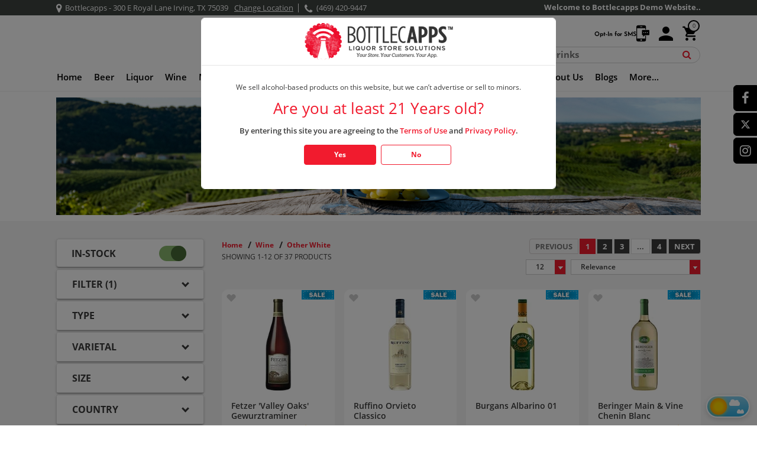

--- FILE ---
content_type: text/html; charset=UTF-8
request_url: https://phpdemo.bottlecapps.com/s-10002/c-3/buy-wine/v-26/buy-other-white
body_size: 43034
content:
 
<!doctype html>
<html lang="en">

<head>
    <!-- Datadome script -->
<!-- End of datadome script-->
    <meta charset="utf-8">
    <title>Buy Wine Online | Bottlecapps</title>

     
    <meta name="description" content="Bottlecapps offers a wide selection of domestic and craft beers in Irving, TX. Buy wine online now and pick it up at the store or have it delivered.">
        
            <meta name="keywords" content="Buy wine Online, wine delivery near me, Buy Red Wine, Buy White Wine, Buy Rose wine,Bottlecapps, Bottlecapps - Irving, TX">
        
    <meta name="apple-touch-icon" content="https://liquorapps.com/Images/Products/73e7bce7-8ed5-4c8a-adf5-1756ae185e65.png">
    <meta name="author" content="BottleCapps">    
    
        
        <meta name="robots" content="noindex">
        <meta name="msApplication-PackageFamilyName" content="microsoft.build_8wekyb3d8bbwe" />
    <meta name="viewport" content="width=device-width, initial-scale=1, user-scalable=yes">
    <meta property="og:title" content="Buy Wine Online | Bottlecapps">
    <meta property="og:type" content="website">
    <meta property="og:url"
        content="https://phpdemo.bottlecapps.com/s-10002/c-3/buy-wine/v-26/buy-other-white">
    <meta property="og:image"
        content="" />
    <meta property="og:image:secure_url"
        content="" />
    <meta property="og:image:type" content="image/png" />
    <meta property="og:image:width" content="1200" />
    <meta property="og:image:height" content="630" />
        <meta property="og:description" content="Bottlecapps offers a wide selection of domestic and craft beers in Irving, TX. Buy wine online now and pick it up at the store or have it delivered.">    <link rel="canonical" href="https://phpdemo.bottlecapps.com/s-10002/c-3/buy-wine/v-26/buy-other-white">
    
    <!-- Changes for drinx delivered rover site -->
            <link rel="icon" type="image/x-icon" href="https://phpdemo.bottlecapps.com/favicon.ico?on=12012026">
       <!-- end -->

    <link rel="android-touch-icon" href="android-icon.png" />
    <script src="https://code.jquery.com/jquery-3.7.1.min.js"
        integrity="sha256-/JqT3SQfawRcv/BIHPThkBvs0OEvtFFmqPF/lYI/Cxo=" crossorigin="anonymous"></script>
    <script type="text/javascript"
        src="https://cdnjs.cloudflare.com/ajax/libs/jquery-cookie/1.4.1/jquery.cookie.min.js"></script>
        <script src="https://cdnjs.cloudflare.com/ajax/libs/bootstrap-datepicker/1.9.0/js/bootstrap-datepicker.min.js"></script>
<link href="https://cdnjs.cloudflare.com/ajax/libs/bootstrap-datepicker/1.9.0/css/bootstrap-datepicker.min.css" rel="stylesheet" />
        
    <!-- Smart App Banner -->

    <!-- <link rel="stylesheet" type="text/css" href="https://phpdemo.bottlecapps.com/vendor/smartAppBanner/smart-app-banner.css">
    <script type="text/javascript" src="https://phpdemo.bottlecapps.com/vendor/smartAppBanner/smart-app-banner.js"></script>-->
    
    <link rel="stylesheet" type="text/css" href="https://cdnjs.cloudflare.com/ajax/libs/jquery.smartbanner/1.0.0/jquery.smartbanner.min.css">
    <script type="text/javascript" src="https://cdnjs.cloudflare.com/ajax/libs/jquery.smartbanner/1.0.0/jquery.smartbanner.min.js"></script>
        <script type="text/javascript">
        
        $(function () {
            $.smartbanner({
                title: "Bottlecapps", // What the title of the app should be in the banner (defaults to <title>)
                author: "BottleCapps", // What the author of the app should be in the banner (defaults to <meta name="author"> or hostname)
                price: 'GET', // Price of the app
                appStoreLanguage: 'us', // Language code for App Store
                inAppStore: 'On the App Store', // Text of price for iOS
                inGooglePlay: 'On Google Play', // Text of price for Android
                // inAmazonAppStore: 'In the Amazon Appstore',
                // inWindowsStore: 'In the Windows Store', // Text of price for Windows
                GooglePlayParams: null, // Aditional parameters for the market
                icon: "https://liquorapps.com/Images/Products/73e7bce7-8ed5-4c8a-adf5-1756ae185e65.png", // The URL of the icon (defaults to <meta name="apple-touch-icon">)
                iconGloss: null, // Force gloss effect for iOS even for precomposed
                url: null, // The URL for the button. Keep null if you want the button to link to the app store.
                button: 'VIEW', // Text for the install button
                scale: 'auto', // Scale based on viewport size (set to 1 to disable)
                speedIn: 300, // Show animation speed of the banner
                speedOut: 400, // Close animation speed of the banner
                daysHidden: 15, // Duration to hide the banner after being closed (0 = always show banner)
                daysReminder: 90, // Duration to hide the banner after "VIEW" is clicked *separate from when the close button is clicked* (0 = always show banner)
                force: false, // Choose 'ios', 'android' or 'windows'. Don't do a browser check, just always show this banner
                hideOnInstall: true, // Hide the banner after "VIEW" is clicked.
                layer: false, // Display as overlay layer or slide down the page
                iOSUniversalApp: true, // If the iOS App is a universal app for both iPad and iPhone, display Smart Banner to iPad users, too.      
                appendToSelector: 'body', //Append the banner to a specific selector
                onInstall: function () {
                    // alert('Click install');
                },
                onClose: function () {
                    // alert('Click close');
                }
            });
        });
        </script> 


    <!-- Smart App Banner -->

    <!-- CSS only -->
    <!-- Latest compiled and minified CSS -->
    <link rel="stylesheet" href="https://phpdemo.bottlecapps.com/css/bootstrap.css" />
    <link rel="stylesheet" href="https://phpdemo.bottlecapps.com/css/bootstrap-theme.css" />
    <!-- Font CSS -->

    <link rel="stylesheet" href="https://cdnjs.cloudflare.com/ajax/libs/ionicons/2.0.1/css/ionicons.css" defer>
    <link rel="stylesheet" href="https://cdnjs.cloudflare.com/ajax/libs/font-awesome/6.5.2/css/all.min.css" integrity="sha512-SnH5WK+bZxgPHs44uWIX+LLJAJ9/2PkPKZ5QiAj6Ta86w+fsb2TkcmfRyVX3pBnMFcV7oQPJkl9QevSCWr3W6A==" crossorigin="anonymous" referrerpolicy="no-referrer" />
    <link rel="stylesheet" href="https://cdnjs.cloudflare.com/ajax/libs/font-awesome/5.15.3/css/fontawesome.min.css" />
    <link rel="stylesheet" href="https://cdnjs.cloudflare.com/ajax/libs/font-awesome/4.7.0/css/font-awesome.min.css" defer>
    
    <!-- Owl Carousel2 -->
    <link rel="stylesheet" href="https://cdnjs.cloudflare.com/ajax/libs/OwlCarousel2/2.3.4/assets/owl.carousel.min.css">
    <link rel="stylesheet" href="https://cdnjs.cloudflare.com/ajax/libs/OwlCarousel2/2.3.4/assets/owl.theme.default.css">
    <script src="https://cdnjs.cloudflare.com/ajax/libs/OwlCarousel2/2.3.4/owl.carousel.min.js"></script>

    <!-- Custom CSS -->
    <link href="https://phpdemo.bottlecapps.com/css/main.css?on=12012026" rel="stylesheet">
        <link id="dark-mode-link-tag" href="https://phpdemo.bottlecapps.com/css/dark-mode.css?on=12012026" rel="stylesheet" disabled>
            <script src="https://maxcdn.bootstrapcdn.com/bootstrap/3.4.1/js/bootstrap.min.js"></script>
    <script src="https://cdn.jsdelivr.net/npm/beefup@1.4.2/dist/js/jquery.beefup.min.js"></script>

    <!-- Custom Js -->
    <script>
    const captchaSiteKey = "6LdpCuEeAAAAAHFiVWfMWntsHMBebPLccI_MpG4C";
    const am_here = "0";
    const AGE_LIMIT = 21;
    const is_Canada = 0;
    const store_id = "10002";
    const show_cartIcon = 1;

    const app_id = "10002";
    const arr_stores_list = '{"10002":"bottlecapps-irving-10002","10010":"bottlecapps-houston-cs-10010","10368":"bottlecapps-austin-bc-austin-10368","11249":"bottlecapps-abinbev-abinbev-11249","11260":"bottlecapps-bac-11260","12717":"bottlecapps-wholesale-12717"}';
    const arr_stores_list_json = JSON.parse(arr_stores_list);
    </script>
     <script>
                const CraigMaske = 0;

            </script>
    <script src="https://phpdemo.bottlecapps.com/js/header.js?v=20022024"></script>

    <!-- <script src="https://phpdemo.bottlecapps.com/js/authorizenet.js"></script> -->
            
         <script type="application/ld+json" id='home'>{
   "@context": "https://schema.org",
    "@type": "Organization",
    "@id" : "https://phpdemo.bottlecapps.com",
    "name": "Bottlecapps",
    "alternateName": "Bottle Capps",
   "url": "https://phpdemo.bottlecapps.com",
   "address":{
     "@type":"PostalAddress",
     "addressLocality": "Irving",
     "addressCountry": "United States",
    "postalCode": "75039",
    "streetAddress": "300 E Royal Lane"
   },
    "logo": "https://liquorapps.com/Images/Products/73e7bce7-8ed5-4c8a-adf5-1756ae185e65.png",
    "sameAs": [
    "https://www.facebook.com/bottlecappsapp/",
    "https://www.instagram.com/bottlecapps1/",
    "",
    "",
    "",
    "",
    "https://twitter.com/bottlecapps1"
    ]
  }
</script>
<script type="application/ld+json" id="schema"> 
{
  "@context": "http://schema.org",
  "@type": "WebSite",
  "url": "https://phpdemo.bottlecapps.com",
  "potentialAction": {
      "@type": "SearchAction",
      "target":  "https://phpdemo.bottlecapps.com/s-10002/advance-filter?keyword={keyword}",
      "query-input": "required name=keyword"
  }
}
</script>







 
<style>

    .common-btn, .currentLoc-div, .shop-this-store-div button, .fc .fc-daygrid-day.fc-day-today .fc-daygrid-day-number, .shop_categories_div, .download_app_main_right, .top-seller-div, .top-seller-productdetails, .ribbon-div, .top-seller-div, .subscribe-email-address-btn, .radio-btn-custom.radio-btn-custom-changestore input:checked ~ .checkmark, .radio-btn-custom.radio-btn-custom-changestore input:checked ~ .checkmark, .footer-bottom-list, .fc-h-event, .continue-shop-btn, a.events_calender_btn, .shop_categories_div, .edit-review-view, .challenge-medal, .challenges-btn, .leaderboard-div-main button, .btn.common-btn:hover, .btn.common-btn:focus, .event_date_div, .modal-body button.close, .pagination>li>a:hover, .modal-footer button.close, ul.left-panel-body li a:hover, ul.left-panel-body li a:focus, ul.left-panel-body li a.active, .emailverify .contactbtn, .featured-products-altheading h2, .mid-nav ul.nav.navbar.navbar-nav .dropdown-menu.dropdown-menu-itemone li a:hover, .calculate-alcohol-btn, form button.btn.contact, .capcha-wrapper .reload-btn, .capcha-wrapper .check-btn, .capcha-wrapper .check-btn:hover, input.close, a.close, .calculate-alcohol-btn, .close-btn, input.close:hover, a.close:hover, .input-group button, .input-group button:focus, .pagination>.active>span:focus, .pagination>.active>span:hover, .radiobox input:checked~.checkmark, button.submit, .forgot-password-container .forgot button.active, .order-details-btn .btn, .dropdown-menu.user-menu li span.pickupordercount-div, .imhere .modal-footer .modal-here, .btn-profile.btn-loyalty, button.btn-profile.btn-loyalty, button.btn-profile.btn-loyalty:focus, button.btn-profile.btn-loyalty:hover, .btn-yes.btn, .btn.btn-yes.focus, .btn.btn-yes:focus, .btn.btn-yes:hover, .btn-profile .icon-radius, .btn.reviewsubmit, button.addtocart, button.addtocart:focus, button.addtocart:hover, ul.left-panel-body li.filters_selected a, .btn-tabs.common-btn.active, .btn-tabs.common-btn:hover, .btn-checkout-new.btn, .order-type li a h3.active, .order-type li a h3:active, .order-type li a h3:focus, .order-type li a h3:hover, .empty-cart button.btn-botcaps, .icon-float span.notification-circle, .inputWrapper, .profile-edit-section button.save-new, .profile-edit-section button.close, .payment-btn-div , .payment-link-div, .success-failed-order-section button.continue-shop, .list-accordian-div:hover, .left-panel-title a:focus, .left-panel-title a:hover, .list-accordian-div.active, .filter-list-div, .btn-coupon-new, .btn-shipping-suggested.btn, .cat-sec table.table td a.active, button.contact, button.btn-profile.btn-loyalty .icon-radius, .tip-btn.tip-input-btn, .active a.page-link, .active a.page-link:hover    {
        background-color: #F11B2E;
    }

    header, footer, .contact-section-details-bg, .modelageverification.modal .modal-header {
        background-color: #FFFFFF;
    }

    nav ul.navbar-nav li a, .beefup__head::after, .beefup__head > button, nav ul.navbar-nav li a[aria-expanded="true"], .text-dp, .storelocation .f-image i.fa, .storelocation .f-image i.icon, .header_icon i.icon, .footer-heading h2, .footer-alt-heading h3, .footer-heading h3, .footer-heading h4, a.footer-change-store-div, a.footer-change-store-div:hover, a.footer-change-store-div:focus, .storelocation .address-captions a, .storelocation .address-captions a:hover, .storelocation .address-captions a:focus, ul.footer-lists-div li a, ul.footer-lists-div li a h6, ul.footer-lists-div li a:hover, ul.footer-lists-div li, .footer-component-main-hours h3, .footer-component-main-hours h4, .footer-icons-div h3, .copyright, .aboutus-content .aboutus-link, span.same_store_hours, .sms-markeing-div-desktop a span, .subcategory-content .subcategory-link    {
        color: #000000;
    }
    .sms-markeing-div-desktop a svg g path {
        fill: #000000;
    }

    #nav-icon4 span 
    {
        background-color: #000000;
    }
    
    a:focus, a:hover, a.active, .common-link, .update-btn, .storelocation .address-captions a.common-link, 
    .btn-summary-div.dropdown-toggle, .write-a-review-large a, nav ul.navbar-nav li a + .dropdown-menu .nav.nav-pills a.active,
     nav ul.navbar-nav li a + .dropdown-menu .nav.nav-pills a:hover, .products-error-page-description p a, .btn-read-review, 
     .fc-title-event-name, .fc-direction-ltr .fc-daygrid-more-link, nav ul.navbar-nav li a + .dropdown-menu .nav.nav-pills a.view-all-categories, 
     nav ul.navbar-nav li a + .dropdown-menu li a.view-all-categories, .event_day_location_div a:hover, .download_app, 
     .buttons-container span a, .fa-map-address-details, .fa-phone.fa-phone-details, 
     nav ul.navbar-nav li a + .dropdown-menu li a:hover, .view-all-div, .store-details-contact a, .error-msg, .points-leader, 
     .leaderboard-star, .fc-direction-ltr .fc-daygrid-event .fc-event-time, .event_details_readmore, .leaderboard-div-main,
      span.rating-icon a .fa, ul.rewards-nav-list li.active a, .rewards-main .nav-pills li.active i.fas, .modal-footer p a, 
      .modal-body .popins_bold, .modal-body .age-verification-btns button.close.no, .modal-body .popins_bold-2,
       .category-heading-div h1 a, .category-heading-div h2 a, .suggested-alt-text, .savings-span, .fa-plus-savings, 
       .fa-search-new, a.btn.btn-cancel-div, a:hover.btn.btn-cancel-div, .remarks-div, .breadcrumb li a, .checked, 
       .price_new, .price p, .p-price-spl, .p-price-single, .sidebar-menu .sidebar-submenu>li>a, .view-all-suggested, .enter-details-div, form .mandatory,
        .report-abuse-js, ul.user-menu li.star_color i.fa-star, .active, i.icon.icon-remove-cart.active, i.active, 
        .coupon-tile h4, .coupon-tile span.highlight, .forgot-div-right a, .btn-advanced-filter-div a, 
        ul.user-menu li.star_color i.fa-star, .curbside-order .close .close-span, .curbside-order-details-sub .fa-calendar,
         .imhere .modal-header .close span .fa-close, .thankyou .modal-header .close, .thankyou .modal-header .close .close-span,
          .thankyou .modal-header .close span .fa-close, .thanks-text-div span.thank-text, .editbtn, .product-detail-price-value,
           .no_strike_text_div, .sku-main, .pagenotfound-heading, .change-item, .change-item p, .empty-text, 
           .change-item-list li a, .question-div, .question-div a, .event-tiles a:hover, .btn-address, .add-new-address h4, 
           .sidenav .closebtn, .back-to-cart-btn, .storereward-label, a.new-payment-mode, .suggested-address h3, 
           .modal-title.modal-title-shipping, .curbside-order-details-price, .bottle-caps-red, .city-detail-readmore,
            .checkout-heading-div, .backtocart-heading-div-mobile a, .checkout-heading-alt-div h1, .pt-5 p a
    {
        color: #F11B2E;
    }
    
    nav ul.navbar-nav li a:hover {
        color: #000000;
    }

    .dark-mode {
        nav ul.navbar-nav li a:hover {color: #fff;}
        .party-planner-products .party-planner-heading-main h2 span {background-color: #000;}
        i.icon-add-to-my-cart, i.icon.icon-remove-cart.active, a.view-all-div, 
        a:hover.view-all-div, a:focus.view-all-div, .second_content_product.second_content .productname-div, .product_size_sub_div, .price_new, .btn-read-review, 
        .tooltip-changestore, nav ul.navbar-nav li a, .header_icon i.icon, ul.footer-lists-div li a, a.footer-change-store-div,
        .storelocation .address-captions a, .storelocation .address-captions a:hover, .storelocation .address-captions a:focus, .btn-social-icon span.fa, .storelocation .f-image i.icon,
        .storelocation .f-image i.fa, .categoryname-div, .product-accordion .panel-heading .panel-title span.list-type-span, .btn-advanced-filter-div a,
        .text-dp, .navbar-nav li ul.user-menu li a, .back-to-cart-btn, .left-panel-title a, .breadcrumb li a, .dark-mode nav ul.navbar-nav li a + .dropdown-menu li a:hover
        nav ul.navbar-nav li a + .dropdown-menu li a, nav ul.navbar-nav li a + .dropdown-menu li a.view-all-categories, .store-details-contact a, .panel-group.panel-group-mobile-menu .panel a,
        a.storename-sub-link, a:hover.storename-sub-link, .contactno-div a, .contactno-div a:hover, .contactno-div::before, .storename-sub-div::before, .view-all-suggested, .checkout-heading-div, .update-btn, .checkout-heading-alt-div h1,
        .backtocart-heading-div-mobile a, .btn-summary-div.dropdown-toggle, .common-link, .write-a-review-large a, button.bg_black, .forgot-div-right a, .event_day_location_div a,
        .party-options-label, .pt-5 p a {color: color-mix(in srgb, #F11B2E 25%, white);}

        .carosel-common .owl-nav [class*=owl-].owl-prev {border-right: 15px solid color-mix(in srgb, #F11B2E 25%, white);}
        .carosel-common .owl-nav [class*=owl-].owl-next {border-left: 15px solid color-mix(in srgb, #F11B2E 25%, white);}

        #nav-icon4 span {background-color: color-mix(in srgb, #F11B2E 25%, white);}
        .more-menu .caret {border-top: 12px solid color-mix(in srgb, #F11B2E 25%, white);}
    }
    
    .multiselect-item-checkbox input[type=checkbox]:checked+div:before, .more_sizes_list li .more_sizes_list_btn.active, .multiselect-dropdown .dropdown-btn .selected-item, .filer_go, .fa.fa-thumbs-up, .profile-edit-section a.novalue, .fa-recipes, button.novalue, button.novalue.btn, button:hover.novalue.btn, button:focus.novalue.btn
    {
        background: #F11B2E;
    }
    
    .pagination>.active>span:focus, .pagination>.active>span:hover
    {
        border-color: #F11B2E;
    }

    .more_sizes_dropdown {
        border-color:  #F11B2E transparent transparent transparent;
    }
    
    .open-dropdown.open-dropdown-rotate .more_sizes_dropdown {
        border-color: transparent transparent #F11B2E transparent;
    }

    .modal-body button.close, .shop-this-store-div button, .payment-btn-div, .payment-link-div, .shop_categories_div, .modal-footer button.close, .more_sizes_list li .more_sizes_list_btn.active, .leaderboard-div-main button, .challenges-btn, .calculate-alcohol-btn, .multiselect-dropdown .dropdown-btn .selected-item, button.submit, .forgot-password-container .forgot button.active, .calculate-alcohol-btn, .order-details-btn .btn, .imhere .modal-footer .modal-here
    {
        border: 1px solid #F11B2E;
    }

    .subscribe-email-address-btn {
        border: 1px solid #F11B2E;
    }

    span.border, .login-heading span.border, span.border
    {
        border-bottom: 1px solid #F11B2E;
    }

    .filter-length-div, .multiselect-item-checkbox input[type=checkbox]+div:before
    {
        border: 2px solid #F11B2E;
    }

    .round-circle-new 
    {
        border: 2px solid #000000;
    }

    .bgr_img-right {
        background-color: color-mix(in srgb, #F11B2E 5%, white) !important;
    }

    .footer-bottom-list {
        border-top: 1px solid color-mix(in srgb, #F11B2E 5%, white) !important;
    }

    .Search_div input
    { 
        border-left: 5px solid #F11B2E;
    }

    .navbar .dropdown-menu 
    { 
        border-top: 4px solid #E11C30;
    }

    .navbar .dropdown-menu.user-menu {

        border-top: 4px solid #E11C30;
    }

    .navbar .dropdown-menu.user-menu:after, .dropdown-new-div:hover:after, .navbar .dropdown-menu.dropdown-menu-custom-div1::before, .navbar .dropdown-menu.dropdown-menu-custom-div2::before 
    {
        border-bottom: 8px solid #E11C30;
    }

    nav ul.navbar-nav li a[aria-expanded="true"]::after {
        border-bottom: 8px solid #E11C30;
    }

    .nav.flex-column a.nav-link.navlink-subcategory.active:after {
        border-left: 8px solid #E11C30;
    }

    .dropdown-menu.user-menu li span.orders-count-div, nav ul.navbar-nav li a + .dropdown-menu.dropdown-menu-itemone li a:hover
    {
        background-color: #E11C30;
    }

    i.beer.icon 
    {
        color: #E11C30;
    }

    .category-svg-icon 
    {
        fill: #F11B2E;
    }
    
    .navbar li.droparrow:hover .arrowup.arrowup-alt
    {
        border-bottom: 16px solid #F11B2E; 
    }

    .radiobox input:checked~.checkmark
    { 
        border: solid #F11B2E;
    }

    .btn-checkout-new.btn, .active a.page-link, .active a.page-link:hover, .success-failed-order-section button.continue-shop, .btn-shipping-suggested.btn
    {
        border-color: #F11B2E;
    }

    button.contact
    {
        border:#F11B2E;
    }

    .fc-daygrid-event-dot {
        border-color: #F11B2E !important;
    }

    select.classic {
        background-image: linear-gradient(45deg, transparent 50%, #fff 50%), linear-gradient(135deg, #fff 50%, transparent 50%), linear-gradient(to right, #F11B2E, #F11B2E)
    }

    select.classic:focus {
        background-image: linear-gradient(45deg, #fff 50%, transparent 50%), linear-gradient(135deg, transparent 50%, #fff 50%), linear-gradient(to right, #F11B2E, #F11B2E);
    }
    

    @media (max-width: 1470px) {
        .auto-nav-more 
        {
            color: #F11B2E;
        }
        nav ul.navbar-nav li a + .auto-nav-more-list li a:hover {
            background-color: #F11B2E;
        }
    }
    
    @media only screen and (max-width: 991px) {
        ul.msidenav li a, ul.msidenav li ul.msidenav-sub-div li a, ul.msidenav li a:hover, .m-menu-tabs ul.nav-tabs li a .icon {
            color: #F11B2E;
        }       

        .storename {
            color: #000000;
        }
    }
   
</style>
<!-- Google tag (gtag.js) for wsrm drinxdelivered subdomains -->
<!-- End -->

<!-- Begin Surfside Ads Code -->
<script id="surf-retail-script" data-accountid="94907" data-siteid="ba556" src="//cdn.surfside.io/ads/2.0.0/r.js"></script>

<!-- Surfside Analytics -->


<script>
    ;(function(s,u,r,f,i,n,g){if(!s[i]){s.surfContext=s.surfContext||[];
    s.surfContext.push(i);s[i]=function(){(s[i].q=s[i].q||[]).push(arguments)
    };s[i].q=s[i].q||[];n=u.createElement(r);g=u.getElementsByTagName(r)[0];n.async=1;
    n.src=f;g.parentNode.insertBefore(n,g)}}(window,document,"script","//cdn.surfside.io/sdk/1.0.0/edge.js","surf"));
surf('newTracker', 'custom', '//col.surfside.io', {
    appId: 'Bottlecapps',
    cookieName: 'surf',
    discoverRootDomain: true,
    cookieSameSite: 'Lax',
});
surf('source', {
    accountId: "94907",
    sourceId: "ba556",
});

surf('enableActivityTracking', {
    minimumVisitLength: 30,
    heartbeatDelay: 10,
  });
surf('enableLinkClickTracking');
surf('trackPageView');
var currentLocation = {
        id: "",             
        latitude: "",             
        longitude: "",            
        country_code: "+1",             
        zip: "",             
        state_label: "",            
        state: "",             
        city: "",             
        street: "",             
        name: "",             
        parent: "",            
        type: "",             
        category: ""            
    };
surf('setLocation', currentLocation); 
</script>
<!-- Surfside Analytics End -->


</head>
<body >





<div class="page-loader-js d-none">
<div class="page-fade"></div>
<i class="fa fa-spinner fa-spinner-global fa-spin"></i>
</div>



<!-- Modal -->
    <div class="modelageverification modal fade animated fadeInRightBig" data-backdrop="static" data-keyboard="false"
        id="myModal" role="dialog" aria-modal="true" aria-hidden="false" aria-label="Age Verification">
        <div class="modal-dialog">
            <div class="modal-content">
                <div class="modal-header">
                    <div class="modal-title">
                         <img alt="Store Logo" class="popup-logo" src="https://phpdemo.bottlecapps.com/assets/images/logo-popup.png" />
                    </div>
                </div>
                <div class="modal-body modal-agever-div">
                <div id="age_verf_sec" class="agever modal-agever-sub-div">
                                                <p class="font">We sell alcohol-based products on this website, but we can’t advertise or sell
                            to minors.</p>
                                                
                        <div class="popins_bold">Are you at least 21 Years old?</div>
                        <div class="buttons-container">
                         <span>By entering this site you are agreeing to the <a
                                href="https://phpdemo.bottlecapps.com/terms-conditions" aria-label="Terms of Use" target="_blank" class="terms-nofocus">Terms of Use</a> and <a
                                href="https://phpdemo.bottlecapps.com/privacy-policy" aria-label="Privacy Policy" target="_blank">Privacy Policy</a>.</span>
                        </div>
                                                
                        <div class="age-verification-btns">
                            <div class="age-verification-sub-btns">
                            <button id='age_yes' type="button" class="btn close modal-age"
                                    data-dismiss="modal" aria-label="Click Yes if you are atleast 21 years old">Yes</button>
                                <button id='age_no' aria-label="Click No if you are below 21 years old" type="button" class="btn close modal-age no">No</button>                                                             
                            </div>
                        </div>
                    </div>
                    <div id="sorryDialogBody" style="display:none;" class="agever modal-sorry-sub-div">
                        <span class="fa fa-ban popicon-block"></span>
                        <div class="popins_bold-2">Sorry!</div>
                        <div id="sorryDialogFooter" class="footer-sorry-div">
                            <p>You must be 21 years of age or older to view this site. </p>
                            <div class="btncenter-block">
                                <a href="https://www.google.com" class="btn common-btn">Leave Site!</a>
                            </div>
                        </div>
                    </div>                 
                </div>
            </div>
        </div>
    </div>
        
<!-- Disclaimer Modal-->
    
<div class="modal fade" id="myModalDisclaimer" role="dialog" aria-label="Disclaimer">
    <div class="modal-dialog">
      <div class="modal-content">
        <div class="modal-header">
        <button class="btn-close-icon" data-dismiss="modal" type="button" aria-label="close">
         <span class="close-icon"></span>
        </button> 
        <h2 class="modal-title">Disclaimer</h2>
      </div>
        <div class="modal-body">
        <div class="disclaimer-sub">
        <span>Disclaimer:</span> 
                     Bottlecapps makes
        reasonable efforts to ensure all information on the website is accurate, however mistakes may happen.
        Bottlecapps shall have the right to refuse or
        cancel any orders placed
        for products and/or services listed at an incorrect price, rebate or refund, or containing any other incorrect
        information or typographical errors.
        Bottlecapps shall have the right to refuse or
        cancel any such orders whether or not the order
        has been confirmed.
              </div>
        </div>       
      </div>
    </div>
  </div>




    <!-- Change store Modal-->
 <div id="myModal-changestore" class="modal modal-changestore fade" role="dialog" data-backdrop="static" data-keyboard="false" aria-label="Switch Store">
  <div class="modal-dialog">   
    <div class="modal-content">
      <div class="modal-header">
              <button class="btn-close-icon" data-dismiss="modal" type="button" aria-label="close">
         <span class="close-icon"></span>
        </button> 
                <h2 class="modal-title">Select Store</h2>
      </div>
      <div class="modal-body">
       <div class="search-locations-main">
        <div class="search-locations">
           <form id="store-location-header">
                <div class="search-input-storelocator search-input-position">
                    <input type="text" id="loc-input" class="form-control form-control-storelocator" aria-labelledby="searchstorelocation" name="place" autocorrect="off" autocapitalize="off" spellcheck="off" aria-label="Search by ZipCode City or State" placeholder="ZipCode, City, or State" />
                    <button type="submit" class="common-btn updatebtn-storelocator btn" id="search-stores-list" aria-label="Search">
                    <i class="fa fa-search" aria-hidden="true"></i>
                    </button>
                </div>
            </form>
        </div>
        <div class="search-alert-text">
          Delivery and item options may vary. 
        </div>
        <div class="current-location-storelocator">
            <a href="javascript:void(0);" id="use-current-location-btn" class="current-location-storelocator-link">
                <i aria-hidden="true" class="fa fa-map-marker fa-map-marker-storelocator"></i>
                <span class="current-location-storelocator-sub" id="get-current-location-header">Use Current Location</span>
            </a>
        </div>
        </div>
    
            <div class="changestore-main-div changestore-main-div-check" id="show-store-list"></div>
                <div class="d-none">
            <button type="button" id="shop-this-store-btn" iscarttransferavailable="">Shop this store</button>
        </div>
                    <div class="shop-this-store-div">
            <button type="button" id="shop-this-store-continue-btn" class="custom-modal" data-dismiss="modal">Continue</button>
            </div>  
              </div>    
    </div>

  </div>
</div>
<!-- Search script for 12045 -->

        
    
        
            
        <input type="hidden" id="captcha_check" value="0">
    

            
                

                        
    
        
                                  

                  
<div class="modal fade forgot-password-container" id="modalinstockstores" role="dialog" aria-label="Other Stores" aria-modal="true" data-backdrop="static" data-keyboard="false">
    <div class="modal-dialog modal-dialog-instockstores" role="document">
        <div class="modal-content">
            <div class="modal-header">
                <div class="modal-header-sub">
                    <h2 class="modal-title" id="instock-store-title">Other Stores</h2>
                    <button type="button" class="btn-close-icon" data-dismiss="modal" aria-label="Close" id="closeInstockStoresModel">
                        <span class="close-icon"></span>
                    </button>
                </div>
                <div class="stores-search-input">
                    <input type="text" class="form-control form-control-store" id="placeField" aria-label="Search" placeholder="Search by Address, City or Zip Code" autocorrect="off" autocapitalize="off" spellcheck="off" type="text"/>
                    <button class="instock-search-gps-img" aria-label="GeoLocatorImage"><img alt="GeoLocatorImage" class="gps-img" src="https://images.liquorapps.com/wst/br/assets/landing-page-images/gps.png" title="GeoLocatorImage" aria-hidden="true" /></button>
                </div>
            </div>
            <div class="modal-body">
                <ul class="instock-storelist d-none" aria-label="Available Stores for Wine">  
                </ul>
                <div class="no-product-stores d-none"></div>
            </div>
        </div>
    </div>
</div>
        <div id="myModalCart" class="modal fade" role="dialog" style="display: none;" aria-modal="true" data-backdrop="static" data-keyboard="false">
            <div class="modal-dialog">
                
                      <div class="modal-content modal-mymodalcart">
                        <div class="modal-header">
                        <button class="btn-close-icon" data-dismiss="modal" type="button" aria-label="close">
                       <span class="close-icon"></span>
                      </button> 
                          <h2 class="modal-title">
                             Switching Store?
                          </h2>
                         
                      </div>
                      <div class="modal-body">
                          <p>You're switching to another store, you can transfer existing cart items to the new store based on availability, Do you want to continue?</p>
                          <div class="switch-store-btns">
                           <button class="btn confm carttransfer-confm" data-dismiss="modal" type="button" data-storeid="">Yes,Confirm</button>
                           <button class="btn donttransfer carttransfer-donttransfer" type="button" data-storeid="">Don't Transfer</button>
                          </div>

                      </div>               
                  </div>

            </div>
        </div>
        <div id="myModalCartitems" class="modal fade" role="dialog" style="display: none;" aria-modal="true" data-backdrop="static" data-keyboard="false">
         <div class="modal-dialog"> 
           <div class="modal-content modal-content-cartitems">
            <div class="modal-header"></div>
            <div class="modal-body modal-body-cartitems">
              <p class="cartitems-desc">These items are not available in the switching store according to your current cart, please review and confirm the transfer.</p>
            <div class="cartremaining"></div>
            <div class="btn-cart-products-main">
             <button class="confirmtransfer common-btn" type="button" data-dismiss="modal">Confirm</button>
            </div>
            </div>
        </div>

            </div>
        </div>

    <!-- toast message -->
<div id="toast-container" class="toast-top-right toast-container " aria-live="assertive">
    <div toast-component=""
        class="toast  d-none"
        >
        <div class="toast-message">
            <div class='success-toast-msg-main-div'></div>
        </div>
    </div>
</div>

<span class="Totalweb" aria-hidden="true">
    
        <header class="">
    <a href="javascript:void(0)" class="skiptocontent">Skip to main content</a>
    <div class="header-top-div">
     <div class="container-common">
                <div class="current-store-new">
                <div class="current-store-location">
                   <!-- <i aria-hidden="true" class="fa fa-map-marker fa-map-marker-custom"></i> -->
                    <div class="current-store-location-sub">
                        <div class="storename-div">
                        <span class="storename-sub-div">
                        
                                               <a class="storename-sub-link"   href="https://www.google.com/maps?q=bottlecapps+300+e+royal+lane+irving+tx+75039" target="_blank" title="Bottlecapps - 300 E Royal Lane  Irving, TX 75039 ">
                           Bottlecapps - 300 E Royal Lane  Irving, TX 75039                           <span class="sr-only">Opens in new window</span>
                        </a>
                        
                                                <span class="change-store-main-div">
                            <button data-toggle="modal" data-target="#myModal-changestore" class="change-store-div tooltip-changestore change-store-js" >Change Location 
                                <span class="tooltiptext tooltip-right" aria-hidden="true">Click Here to Change Store</span>
                            </button>
                        </span>
                                                                        </span>
                        <span class="contactno-div">
                            <a href="tel:(469) 420-9447" >(469) 420-9447</a>
                        </span>
                     </div>
                    </div>

                </div>
            </div>
                        
                        <div class="store_specific_text">
                <span class="now-available-text" title="Welcome to Bottlecapps Demo Website..">Welcome to Bottlecapps Demo Website..</span>
            </div>
                      
        </div>
    </div>
        <div class="desktop-header-container ">
            <div class="navbar navber-new">
                <div class="container-common">
                                 <div class="header_sub_div">
                 <!-- <button type="button" class="navbar-toggle collapsed" data-toggle="collapse"
                            data-target="#navbar" aria-expanded="false" aria-controls="navbar">
                            <span class="sr-only">Toggle navigation</span>
                            <span class="icon-bar"></span>
                            <span class="icon-bar"></span>
                            <span class="icon-bar"></span>
                 </button> -->
                   <div class="logo-icons-div">
                    <div class="logo-main ">
                     <div class="logo-sub">
                        <a href="https://phpdemo.bottlecapps.com/bottlecapps-irving-10002"  class="lukas-logo">
                            <img alt="Store Logo" class="img-responsive light_mode_img" src="https://phpdemo.bottlecapps.com/assets/images/logo.png">
                        </a>
                     </div>
                    </div>  
                                    <ul class="navbar nav navbar-nav user-profile-block">
                        <!-- SMS Marketing -->
                                               <li>
                           <div class="header_icon username sms-markeing-div-desktop">
                               <a aria-label="UserIcon" data-toggle="modal" data-target="#smsmodal">
                                    <span>Opt-In for SMS</span>
                                    <svg width="25" height="31" viewBox="0 0 25 31" fill="none" xmlns="http://www.w3.org/2000/svg"><g clip-path="url(#clip0_1415_513)"><path d="M23.8219 8.96411H11.828C11.2163 8.96411 10.7208 9.46011 10.7208 10.0713V17.8497C10.7208 18.4615 11.2163 18.957 11.828 18.957H13.0887V22.0358L16.7379 18.957H23.8219C24.4337 18.957 24.9292 18.4615 24.9292 17.8497V10.0713C24.9292 9.46011 24.4337 8.96411 23.8219 8.96411ZM17.05 14.5271C16.9224 14.3622 16.8464 14.1545 16.8464 13.9298C16.8464 13.705 16.9224 13.4973 17.05 13.3325C17.2288 13.1005 17.5093 12.9512 17.825 12.9512C18.1407 12.9512 18.4212 13.1005 18.6 13.3325C18.7276 13.4973 18.8036 13.705 18.8036 13.9298C18.8036 14.1545 18.7276 14.3622 18.6 14.5271C18.4212 14.759 18.1407 14.9084 17.825 14.9084C17.5093 14.9084 17.2288 14.759 17.05 14.5271ZM15.313 13.9298C15.313 14.4702 14.8748 14.9084 14.3344 14.9084C13.794 14.9084 13.3558 14.4702 13.3558 13.9298C13.3558 13.3894 13.794 12.9512 14.3344 12.9512C14.8748 12.9512 15.313 13.3894 15.313 13.9298ZM20.337 13.9298C20.337 13.3894 20.7752 12.9512 21.3156 12.9512C21.856 12.9512 22.2942 13.3894 22.2942 13.9298C22.2942 14.4702 21.856 14.9084 21.3156 14.9084C20.7752 14.9084 20.337 14.4702 20.337 13.9298Z" /><path d="M18.6 8.18917V3.1C18.6 1.38777 17.2122 0 15.5 0H3.1C1.38777 0 0 1.38777 0 3.1V27.9C0 29.6122 1.38777 31 3.1 31H15.5C17.2122 31 18.6 29.6122 18.6 27.9V19.732H17.05V25.575H1.55V5.425H17.05V8.18917H18.6ZM9.3 26.7375C10.1561 26.7375 10.85 27.4314 10.85 28.2875C10.85 29.1436 10.1561 29.8375 9.3 29.8375C8.44388 29.8375 7.75 29.1436 7.75 28.2875C7.75 27.4314 8.44388 26.7375 9.3 26.7375ZM11.16 3.1775H7.44C7.18322 3.1775 6.975 2.96928 6.975 2.7125C6.975 2.45572 7.18322 2.2475 7.44 2.2475H11.16C11.4168 2.2475 11.625 2.45572 11.625 2.7125C11.625 2.96928 11.4168 3.1775 11.16 3.1775Z" /></g></svg>
                                </a>
                           </div>
                       </li>
                                              <!-- SMS Marketing -->
                        <li>
                                                        <div class="header_icon username">
                                <a aria-label="UserIcon" href="https://phpdemo.bottlecapps.com/login"><i
                                        class="icon icon-profile usericondp"  aria-hidden="true"></i></a>
                            </div>
                                                    </li>
                                                <li>
                            <div class="cart-block">
                                <div class="header_icon">
                                    <a class="cart-block-sub" href="https://phpdemo.bottlecapps.com/cart" aria-label="Cart updated with 0 items">
                                        <i class="icon icon-no-items" aria-hidden="true"></i>
                                        <span class=" round-circle round-circle-new " aria-hidden="true">
                                         <span class="cart-block-count">0</span>
                                        </span>
                                    </a>
                                </div>
                            </div>
                        </li>
                                            </ul>
                    <div class="searchbar-new-div">
                        <form class="form-search" action="https://phpdemo.bottlecapps.com/s-10002/form-search/advance-filter">
                            <i class="fa fa-search-new" aria-hidden="true"></i>
                                                        <input aria-label="Search Drinks" class="searchbar-input-div" type="text" placeholder="Search Drinks" value="" name="keyword" autocomplete="off">
                        </form>
                        <ul class="result-sec search-header-new" style="display:none !important;"></ul>
                    </div>
                  </div>
                  <div class="nav_new menu-header-new">
                      <nav class="menu-div" aria-label="Top Navigation">
                        <div id="navbar" class="navbar-collapse mid-nav">
                            <ul class="nav-list nav navbar-nav">
                                                                    <li class="nav-item dropdown dropdown_menu">                               
                                                                
                                    <a class="listitem-home" data-toggle="dropdown"
                                        href="https://phpdemo.bottlecapps.com/bottlecapps-irving-10002">Home</a>
                                                                                                           
                                </li>
                                
                               
                                                                                                                   
                            <!--                             <li class="nav-item dropdown dropdown_menu">
                                <a href="/wsrm-deals" class="dropdown-toggle" role="button" aria-haspopup="true" aria-expanded="false"></a>
                            </li>
                             -->
                                                        
                                <li class="nav-item dropdown dropdown_menu">
                                                                        <a href="https://phpdemo.bottlecapps.com/s-10002/c-1/buy-beer"
                                        class="dropdown-toggle "  data-toggle="dropdown" role="button"
                                        aria-haspopup="true" aria-expanded="false">Beer</a>
                                    <div class="dropdown-menu dropdown-menu-custom-div1 "><div class="dropdown-category-section dropdown-category-section-alt"><div class="menu_sec_div">
                                        <div class="nav flex-column nav-pills"><a class="nav-link nav-link-pane-js " id="v-pills-home1-tab" data-toggle="pill" href="#v-pills-home1" role="tab" aria-controls="v-pills-home1" aria-selected="true">Type</a><a class="nav-link nav-link-pane-js" id="v-pills-profile1-tab" data-toggle="pill" href="#v-pills-profile1" role="tab" aria-controls="v-pills-profile1" aria-selected="false">Varietal</a>
                                        </div></div><div class="dropdown-category-results"><div class="tab-content"><div class="tab-pane fade" id="v-pills-home1" role="tabpanel" aria-labelledby="v-pills-home1-tab"> <div class="submenu-parent-div"><div class="submenu-child-div"><ul class="nav flex-column menu_sec "><li class="nav-item "><a href="https://phpdemo.bottlecapps.com/s-10002/c-1/buy-beer/t-1/buy-domestic">Domestic</a></li><li class="nav-item "><a href="https://phpdemo.bottlecapps.com/s-10002/c-1/buy-beer/t-2/buy-craft-beer">Craft Beer</a></li><li class="nav-item "><a href="https://phpdemo.bottlecapps.com/s-10002/c-1/buy-beer/t-3/buy-imports">Imports</a></li></ul></div><div class="submenu-child-div"><ul  class="nav flex-column menu_sec "><li class="nav-item "><a href="https://phpdemo.bottlecapps.com/s-10002/c-1/buy-beer/t-4/buy-hard-seltzer">Hard Seltzer</a></li><li class="nav-item "><a href="https://phpdemo.bottlecapps.com/s-10002/c-1/buy-beer/t-5/buy-non-alcoholic">Non-Alcoholic</a></li><li class="nav-item "><a href="https://phpdemo.bottlecapps.com/s-10002/c-1/buy-beer/t-6/buy-ready-to-drink">Ready to Drink</a></li></ul></div><div class="submenu-child-div"><ul  class="nav flex-column menu_sec "><li class="nav-item "><a href="https://phpdemo.bottlecapps.com/s-10002/c-1/buy-beer/t-7/buy-kegs">Kegs</a></li><li class="nav-item "><a class="view-all-categories" href="https://phpdemo.bottlecapps.com/s-10002/c-1/buy-beer">View all</a></li></ul></div><div class="submenu-child-div"><ul  class="nav flex-column menu_sec "><li class=" "><a href="https://phpdemo.bottlecapps.com/s-10002/c-1/buy-beer/v-1/buy-lagers" >Lagers</a></li><li class=" "><a href="https://phpdemo.bottlecapps.com/s-10002/c-1/buy-beer/v-2/buy-ipa" >IPA</a></li><li class=" "><a href="https://phpdemo.bottlecapps.com/s-10002/c-1/buy-beer/v-3/buy-ales" >Ales</a></li></ul></div></div></div><div class="tab-pane fade" id="v-pills-profile1" role="tabpanel" aria-labelledby="v-pills-profile1-tab"><div class="submenu-parent-div"><div class="submenu-child-div"><ul class="nav flex-column menu_sec "><li class="nav-item "><a href="https://phpdemo.bottlecapps.com/s-10002/c-1/buy-beer/v-1/buy-lagers" >Lagers</a></li><li class="nav-item "><a href="https://phpdemo.bottlecapps.com/s-10002/c-1/buy-beer/v-2/buy-ipa" >IPA</a></li><li class="nav-item "><a href="https://phpdemo.bottlecapps.com/s-10002/c-1/buy-beer/v-3/buy-ales" >Ales</a></li><li class="nav-item "><a href="https://phpdemo.bottlecapps.com/s-10002/c-1/buy-beer/v-5/buy-stouts-porters" >Stouts & Porters</a></li><li class="nav-item "><a href="https://phpdemo.bottlecapps.com/s-10002/c-1/buy-beer/v-12/buy-bocks" >Bocks</a></li><li class="nav-item "><a href="https://phpdemo.bottlecapps.com/s-10002/c-1/buy-beer/v-8/buy-wheats-shandys" >Wheats & Shandys</a></li></ul></div><div class="submenu-child-div"><ul class="nav flex-column menu_sec"><li class="nav-item "><a href="https://phpdemo.bottlecapps.com/s-10002/c-1/buy-beer/v-11/buy-browns-ambers" >Browns & Ambers</a></li><li class="nav-item "><a href="https://phpdemo.bottlecapps.com/s-10002/c-1/buy-beer/v-7/buy-sour" >Sour</a></li><li class="nav-item "><a href="https://phpdemo.bottlecapps.com/s-10002/c-1/buy-beer/v-15/buy-variety-pack" >Variety Pack</a></li><li class="nav-item "><a href="https://phpdemo.bottlecapps.com/s-10002/c-1/buy-beer/v-9/buy-hard-seltzer" >Hard Seltzer</a></li><li class="nav-item "><a href="https://phpdemo.bottlecapps.com/s-10002/c-1/buy-beer/v-6/buy-ciders" >Ciders</a></li><li class="nav-item "><a href="https://phpdemo.bottlecapps.com/s-10002/c-1/buy-beer/v-13/buy-non-alcoholic" >Non-Alcoholic</a></li></ul></div><div class="submenu-child-div"><ul class="nav flex-column menu_sec"><li class="nav-item "><a href="https://phpdemo.bottlecapps.com/s-10002/c-1/buy-beer/v-4/buy-pale-ales" >Pale Ales</a></li><li class="nav-item "><a href="https://phpdemo.bottlecapps.com/s-10002/c-1/buy-beer/v-10/buy-fruit-beer" >Fruit Beer</a></li><li class="nav-item "><a href="https://phpdemo.bottlecapps.com/s-10002/c-1/buy-beer/v-14/buy-gluten-free" >Gluten-Free</a></li><li class="nav-item "><a href="https://phpdemo.bottlecapps.com/s-10002/c-1/buy-beer/v-16/buy-others" >Others</a></li><li class="nav-item "><a class="view-all-categories" href="https://phpdemo.bottlecapps.com/s-10002/c-1/buy-beer">View all</a></li></ul></div></div></div></div></div></div>                              
                                                              
                                </div>                                </li>
                                                                                                                    
                            <!--                             <li class="nav-item dropdown dropdown_menu">
                                <a href="/wsrm-deals" class="dropdown-toggle" role="button" aria-haspopup="true" aria-expanded="false"></a>
                            </li>
                             -->
                                                        
                                <li class="nav-item dropdown dropdown_menu">
                                                                        <a href="https://phpdemo.bottlecapps.com/s-10002/c-2/buy-liquor"
                                        class="dropdown-toggle "  data-toggle="dropdown" role="button"
                                        aria-haspopup="true" aria-expanded="false">Liquor</a>
                                    <div class="dropdown-menu dropdown-menu-custom-div1 ">
                                    <div class="dropdown-category-section dropdown-category-section-alt"><div class="menu_sec_div menu_sec_alt_div">
                                        <div class="nav flex-column nav-pills"><div class="no-varietal"><a class="nav-link " href="https://phpdemo.bottlecapps.com/s-10002/c-2/buy-liquor/t-9/buy-vodka">Vodka</a><a class="nav-link " href="https://phpdemo.bottlecapps.com/s-10002/c-2/buy-liquor/t-11/buy-bourbon-whiskey">Bourbon Whiskey</a><a class="nav-link " href="https://phpdemo.bottlecapps.com/s-10002/c-2/buy-liquor/t-47/buy-mezcal">Mezcal</a><a class="nav-link " href="https://phpdemo.bottlecapps.com/s-10002/c-2/buy-liquor/t-14/buy-rum">Rum</a><a class="nav-link " href="https://phpdemo.bottlecapps.com/s-10002/c-2/buy-liquor/t-15/buy-cordials-liqueurs">Cordials/Liqueurs</a><a class="nav-link " href="https://phpdemo.bottlecapps.com/s-10002/c-2/buy-liquor/t-16/buy-gin">Gin</a><a class="nav-link " href="https://phpdemo.bottlecapps.com/s-10002/c-2/buy-liquor/t-17/buy-pre-mixed-cocktails">Pre-Mixed Cocktails</a></div>
                                                <div class="with-varietal"><a class="nav-link " href="https://phpdemo.bottlecapps.com/s-10002/c-2/buy-liquor/t-19/buy-other">Other</a><a class="nav-link " href="https://phpdemo.bottlecapps.com/s-10002/c-2/buy-liquor/t-5/buy-non-alcoholic">Non-Alcoholic</a><span class="with-varietal-sub"><a class="nav-link " href="https://phpdemo.bottlecapps.com/s-10002/c-2/buy-liquor/t-10/buy-whiskey">Whiskey</a><button class="nav-link-pane-js btn-arrow-varietal-sub" id="v-pills-liquor-whiskey-tab" data-toggle="pill" href="#v-pills-liquor-whiskey" role="tab" aria-controls="v-pills-liquor-whiskey"> <i class="fas fa-angle-double-right"></i> </button></span><span class="with-varietal-sub"><a class="nav-link " href="https://phpdemo.bottlecapps.com/s-10002/c-2/buy-liquor/t-12/buy-scotch">Scotch</a><button class="nav-link-pane-js btn-arrow-varietal-sub" id="v-pills-liquor-scotch-tab" data-toggle="pill" href="#v-pills-liquor-scotch" role="tab" aria-controls="v-pills-liquor-scotch"> <i class="fas fa-angle-double-right"></i> </button></span><span class="with-varietal-sub"><a class="nav-link " href="https://phpdemo.bottlecapps.com/s-10002/c-2/buy-liquor/t-13/buy-tequila">Tequila</a><button class="nav-link-pane-js btn-arrow-varietal-sub" id="v-pills-liquor-tequila-tab" data-toggle="pill" href="#v-pills-liquor-tequila" role="tab" aria-controls="v-pills-liquor-tequila"> <i class="fas fa-angle-double-right"></i> </button></span><a class="nav-link " href="https://phpdemo.bottlecapps.com/s-10002/c-2/buy-liquor/t-18/buy-cognac-brandy">Cognac/Brandy</a><a class="nav-link view-all-categories" href="https://phpdemo.bottlecapps.com/s-10002/c-2/buy-liquor">View All</a></div>   </div>
                                        </div><div class="dropdown-category-results">
                                    <div class="tab-content"><div class="tab-pane fade" id="v-pills-liquor-whiskey" role="tabpanel" aria-labelledby="v-pills-liquor-whiskey-tab"> 
                                            <div class="submenu-parent-div">
                                            <div class="submenu-child-div">
                                            <ul  class="nav flex-column menu_sec whiskey_sec"><li class="nav-item "><a href="https://phpdemo.bottlecapps.com/s-10002/c-2/buy-liquor/v-72/buy-american-whiskey" >American Whiskey</a></li><li class="nav-item "><a href="https://phpdemo.bottlecapps.com/s-10002/c-2/buy-liquor/v-73/buy-canadian-whiskey" >Canadian Whiskey</a></li><li class="nav-item "><a href="https://phpdemo.bottlecapps.com/s-10002/c-2/buy-liquor/v-74/buy-cordials-liquors" >Cordials/Liquors</a></li><li class="nav-item "><a href="https://phpdemo.bottlecapps.com/s-10002/c-2/buy-liquor/v-75/buy-irish-whiskey" >Irish Whiskey</a></li><li class="nav-item "><a href="https://phpdemo.bottlecapps.com/s-10002/c-2/buy-liquor/v-76/buy-rye-whiskey" >Rye Whiskey</a></li></ul>
                                                    </div><div class="submenu-child-div">
                                                    <ul  class="nav flex-column menu_sec whiskey_sec"><li class="nav-item "><a href="https://phpdemo.bottlecapps.com/s-10002/c-2/buy-liquor/v-77/buy-japanese-whiskey" >Japanese Whiskey</a></li><li class="nav-item "><a href="https://phpdemo.bottlecapps.com/s-10002/c-2/buy-liquor/v-78/buy-moonshine" >Moonshine</a></li><li class="nav-item "><a href="https://phpdemo.bottlecapps.com/s-10002/c-2/buy-liquor/v-79/buy-flavored-whiskey" >Flavored Whiskey</a></li><li class="nav-item "><a href="https://phpdemo.bottlecapps.com/s-10002/c-2/buy-liquor/v-80/buy-international-whiskey" >International Whiskey</a></li><li><a class="view-all-categories" href="https://phpdemo.bottlecapps.com/s-10002/c-2/buy-liquor/t-10/buy-whiskey">All Whiskey</a></li></ul>
                                            </div>
                                            </div>
                                            </div><div class="tab-pane fade" id="v-pills-liquor-scotch" role="tabpanel" aria-labelledby="v-pills-liquor-scotch-tab"> 
                                            <div class="submenu-parent-div">
                                            <div class="submenu-child-div">
                                            <ul  class="nav flex-column menu_sec scotch_sec"><li class="nav-item "><a href="https://phpdemo.bottlecapps.com/s-10002/c-2/buy-liquor/v-81/buy-blended-scotch" >Blended Scotch</a></li><li class="nav-item "><a href="https://phpdemo.bottlecapps.com/s-10002/c-2/buy-liquor/v-82/buy-single-malt-scotch" >Single Malt Scotch</a></li><li><a class="view-all-categories" href="https://phpdemo.bottlecapps.com/s-10002/c-2/buy-liquor/t-12/buy-scotch">All Scotch</a></li></ul>
                                            </div>
                                            </div>
                                            </div><div class="tab-pane fade" id="v-pills-liquor-tequila" role="tabpanel" aria-labelledby="v-pills-liquor-tequila-tab"> 
                                            <div class="submenu-parent-div">
                                            <div class="submenu-child-div">
                                            <ul  class="nav flex-column menu_sec tequila_sec"><li class="nav-item "><a href="https://phpdemo.bottlecapps.com/s-10002/c-2/buy-liquor/v-66/buy-silver-blanco" >Silver (Blanco)</a></li><li class="nav-item "><a href="https://phpdemo.bottlecapps.com/s-10002/c-2/buy-liquor/v-67/buy-gold-joven" >Gold (Joven)</a></li><li class="nav-item "><a href="https://phpdemo.bottlecapps.com/s-10002/c-2/buy-liquor/v-68/buy-reposado" >Reposado</a></li><li class="nav-item "><a href="https://phpdemo.bottlecapps.com/s-10002/c-2/buy-liquor/v-69/buy-anejo" >Anejo</a></li></ul>
                                                    </div><div class="submenu-child-div">
                                                    <ul  class="nav flex-column menu_sec tequila_sec"><li class="nav-item "><a href="https://phpdemo.bottlecapps.com/s-10002/c-2/buy-liquor/v-70/buy-extra-anejo" >Extra Anejo</a></li><li class="nav-item "><a href="https://phpdemo.bottlecapps.com/s-10002/c-2/buy-liquor/v-71/buy-flavored-tequila" >Flavored Tequila</a></li><li class="nav-item "><a href="https://phpdemo.bottlecapps.com/s-10002/c-2/buy-liquor/v-16/buy-others" >Others</a></li><li><a class="view-all-categories" href="https://phpdemo.bottlecapps.com/s-10002/c-2/buy-liquor/t-13/buy-tequila">All Tequila</a></li></ul>
                                            </div>
                                            </div>
                                            </div></div>
                                    </div></div>                        
                        
                        </div>                                </li>
                                                                                                                    
                            <!--                             <li class="nav-item dropdown dropdown_menu">
                                <a href="/wsrm-deals" class="dropdown-toggle" role="button" aria-haspopup="true" aria-expanded="false"></a>
                            </li>
                             -->
                                                        
                                <li class="nav-item dropdown dropdown_menu">
                                                                        <a href="https://phpdemo.bottlecapps.com/s-10002/c-3/buy-wine"
                                        class="dropdown-toggle active"  data-toggle="dropdown" role="button"
                                        aria-haspopup="true" aria-expanded="false">Wine</a>
                                    <div class="dropdown-menu dropdown-menu-custom-div1 "><div class="dropdown-category-section dropdown-category-section-alt"><div class="menu_sec_div">
                                        <div class="nav flex-column nav-pills"><a class="nav-link nav-link-pane-js " id="v-pills-home4-tab" data-toggle="pill" href="#v-pills-home4" role="tab" aria-controls="v-pills-home4" aria-selected="true">Type</a><a class="nav-link nav-link-pane-js" id="v-pills-profile4-tab" data-toggle="pill" href="#v-pills-profile4" role="tab" aria-controls="v-pills-profile4" aria-selected="false">Varietal</a>
                                        
                                        <a class="nav-link nav-link-pane-js" id="v-pills-feature4-tab" data-toggle="pill" href="#v-pills-feature4" role="tab" aria-controls="v-pills-profile4" aria-selected="false">Food Pairing</a>                              
                                        <a class="nav-link nav-link-pane-js" id="v-pills-country4-tab" data-toggle="pill" href="#v-pills-country4" role="tab" aria-controls="v-pills-country4" aria-selected="false">Countries</a>                              
                                        <a class="nav-link nav-link-pane-js" id="v-pills-region4-tab" data-toggle="pill" href="#v-pills-region4" role="tab" aria-controls="v-pills-region4" aria-selected="false">Regions</a>                              
                                        </div></div><div class="dropdown-category-results"><div class="tab-content"><div class="tab-pane fade" id="v-pills-home4" role="tabpanel" aria-labelledby="v-pills-home4-tab"> <div class="submenu-parent-div"><div class="submenu-child-div"><ul class="nav flex-column menu_sec "><li class="nav-item "><a href="https://phpdemo.bottlecapps.com/s-10002/c-3/buy-wine/t-20/buy-red">Red</a></li><li class="nav-item "><a href="https://phpdemo.bottlecapps.com/s-10002/c-3/buy-wine/t-21/buy-white">White</a></li><li class="nav-item "><a href="https://phpdemo.bottlecapps.com/s-10002/c-3/buy-wine/t-22/buy-champagne-sparkling">Champagne & Sparkling</a></li><li class="nav-item "><a href="https://phpdemo.bottlecapps.com/s-10002/c-3/buy-wine/t-23/buy-rose-blush">Rose & Blush</a></li></ul></div><div class="submenu-child-div"><ul  class="nav flex-column menu_sec "><li class="nav-item "><a href="https://phpdemo.bottlecapps.com/s-10002/c-3/buy-wine/t-24/buy-dessert">Dessert</a></li><li class="nav-item "><a href="https://phpdemo.bottlecapps.com/s-10002/c-3/buy-wine/t-25/buy-others">Others</a></li><li class="nav-item "><a href="https://phpdemo.bottlecapps.com/s-10002/c-3/buy-wine/t-5/buy-non-alcoholic">Non-Alcoholic</a></li><li class="nav-item "><a href="https://phpdemo.bottlecapps.com/s-10002/c-3/buy-wine/t-26/buy-sake">Sake</a></li><li class="nav-item "><a class="view-all-categories" href="https://phpdemo.bottlecapps.com/s-10002/c-3/buy-wine">View all</a></li></ul></div><div class="submenu-child-div"><ul  class="nav flex-column menu_sec "><li class="nav-item "><a href="https://phpdemo.bottlecapps.com/s-10002/c-3/buy-wine?price_id=2,1">Wines Under $15</a></li><li class="nav-item "><a href="https://phpdemo.bottlecapps.com/s-10002/c-3/buy-wine?price_id=3">Wines Under $25</a></li><li class="nav-item "><a href="https://phpdemo.bottlecapps.com/s-10002/c-3/buy-wine?price_id=4">Wines Under $50</a></li><li class="nav-item "><a href="https://phpdemo.bottlecapps.com/s-10002/c-3/buy-wine?price_id=5">Wines Above $50</a></li></ul></div><div class="submenu-child-div"><ul  class="nav flex-column menu_sec "><li class="nav-item "><a href="https://phpdemo.bottlecapps.com/s-10002/c-3/buy-wine?country_id=6">United States</a></li><li class="nav-item "><a href="https://phpdemo.bottlecapps.com/s-10002/c-3/buy-wine?country_id=4">Italy</a></li><li class="nav-item "><a href="https://phpdemo.bottlecapps.com/s-10002/c-3/buy-wine?country_id=2">France</a></li><li class="nav-item "><a href="https://phpdemo.bottlecapps.com/s-10002/c-3/buy-wine?country_id=86">Greece</a></li><li class="nav-item "><a href="https://phpdemo.bottlecapps.com/s-10002/c-3/buy-wine?country_id=5">Spain</a></li><li class="nav-item "><a href="https://phpdemo.bottlecapps.com/s-10002/c-3/buy-wine?country_id=3">Germany</a></li><li class="nav-item "><a href="https://phpdemo.bottlecapps.com/s-10002/c-3/buy-wine?country_id=1">Australia/New Zealand</a></li></ul></div></div></div><div class="tab-pane fade" id="v-pills-profile4" role="tabpanel" aria-labelledby="v-pills-profile4-tab"><div class="submenu-parent-div"><div class="submenu-child-div">
                                                <strong class="subcategory-title">Red Wines</strong><ul class="nav flex-column menu_sec "><li class=" "><a href="https://phpdemo.bottlecapps.com/s-10002/c-3/buy-wine/v-91/buy-barbera" >Barbera</a></li><li class=" "><a href="https://phpdemo.bottlecapps.com/s-10002/c-3/buy-wine/v-18/buy-red-blend" >Red Blend</a></li><li class=" "><a href="https://phpdemo.bottlecapps.com/s-10002/c-3/buy-wine/v-20/buy-pinot-noir" >Pinot Noir</a></li><li class=" "><a href="https://phpdemo.bottlecapps.com/s-10002/c-3/buy-wine/v-24/buy-merlot" >Merlot</a></li><li class=" "><a href="https://phpdemo.bottlecapps.com/s-10002/c-3/buy-wine/v-27/buy-other-red" >Other Red</a></li><li class=" "><a href="https://phpdemo.bottlecapps.com/s-10002/c-3/buy-wine/v-29/buy-malbec" >Malbec</a></li><li class=" "><a href="https://phpdemo.bottlecapps.com/s-10002/c-3/buy-wine/v-32/buy-syrah-shiraz" >Syrah / Shiraz</a></li><li class=" "><a href="https://phpdemo.bottlecapps.com/s-10002/c-3/buy-wine/v-34/buy-zinfandel" >Zinfandel</a></li><li class=" "><a href="https://phpdemo.bottlecapps.com/s-10002/c-3/buy-wine/v-37/buy-sangiovese" >Sangiovese</a></li><li class=" "><a href="https://phpdemo.bottlecapps.com/s-10002/c-3/buy-wine/v-38/buy-tempranillo" >Tempranillo</a></li><li class=" "><a href="https://phpdemo.bottlecapps.com/s-10002/c-3/buy-wine/v-40/buy-grenache" >Grenache</a></li><li class=" "><a href="https://phpdemo.bottlecapps.com/s-10002/c-3/buy-wine/v-44/buy-nebbiolo" >Nebbiolo</a></li><li class=" "><a href="https://phpdemo.bottlecapps.com/s-10002/c-3/buy-wine/v-46/buy-bordeaux" >Bordeaux</a></li><li class=""><a class="view-all-categories" href="https://phpdemo.bottlecapps.com/s-10002/c-3/buy-wine/t-20/buy-red" >All Red</a></li></ul>
                                            </div><div class="submenu-child-div">
                                                <strong class="subcategory-title">White Wines</strong><ul class="nav flex-column menu_sec "><li class=" "><a href="https://phpdemo.bottlecapps.com/s-10002/c-3/buy-wine/v-88/buy-verdicchio" >Verdicchio</a></li><li class=" "><a href="https://phpdemo.bottlecapps.com/s-10002/c-3/buy-wine/v-19/buy-chardonnay" >Chardonnay</a></li><li class=" "><a href="https://phpdemo.bottlecapps.com/s-10002/c-3/buy-wine/v-21/buy-sauvignon-blanc" >Sauvignon Blanc</a></li><li class=" "><a href="https://phpdemo.bottlecapps.com/s-10002/c-3/buy-wine/v-22/buy-pinot-gris-pinot-grigio" >Pinot Gris/Pinot Grigio</a></li><li class=" active"><a href="https://phpdemo.bottlecapps.com/s-10002/c-3/buy-wine/v-26/buy-other-white" >Other White</a></li><li class=" "><a href="https://phpdemo.bottlecapps.com/s-10002/c-3/buy-wine/v-33/buy-riesling" >Riesling</a></li><li class=" "><a href="https://phpdemo.bottlecapps.com/s-10002/c-3/buy-wine/v-43/buy-white-blend" >White Blend</a></li><li class=""><a class="view-all-categories" href="https://phpdemo.bottlecapps.com/s-10002/c-3/buy-wine/t-21/buy-white" >All White</a></li></ul>
                                            </div><div class="submenu-child-div">
                                                <strong class="subcategory-title">Other Wines</strong><ul class="nav flex-column menu_sec "><li class=" "><a href="https://phpdemo.bottlecapps.com/s-10002/c-3/buy-wine/v-23/buy-sparkling-blend" >Sparkling Blend</a></li><li class=" "><a href="https://phpdemo.bottlecapps.com/s-10002/c-3/buy-wine/v-25/buy-moscato" >Moscato</a></li><li class=" "><a href="https://phpdemo.bottlecapps.com/s-10002/c-3/buy-wine/v-49/buy-rose" >Rose</a></li><li class=" "><a href="https://phpdemo.bottlecapps.com/s-10002/c-3/buy-wine/v-31/buy-brut" >Brut</a></li><li class=" "><a href="https://phpdemo.bottlecapps.com/s-10002/c-3/buy-wine/v-36/buy-prosecco" >Prosecco</a></li><li class=" "><a href="https://phpdemo.bottlecapps.com/s-10002/c-3/buy-wine/v-39/buy-sparkling-rose" >Sparkling Rose</a></li><li class=" "><a href="https://phpdemo.bottlecapps.com/s-10002/c-3/buy-wine/v-42/buy-white-zinfandel" >White Zinfandel</a></li><li class=" "><a href="https://phpdemo.bottlecapps.com/s-10002/c-3/buy-wine/v-47/buy-extra-dry" >Extra Dry</a></li><li class=" "><a href="https://phpdemo.bottlecapps.com/s-10002/c-3/buy-wine/v-62/buy-other-rose" >Other Rose</a></li><li class=" "><a href="https://phpdemo.bottlecapps.com/s-10002/c-3/buy-wine/v-50/buy-blanc-de-blancs" >Blanc de Blancs</a></li><li class=" "><a href="https://phpdemo.bottlecapps.com/s-10002/c-3/buy-wine/v-53/buy-blanc-de-noirs" >Blanc de Noirs</a></li><li class=" "><a href="https://phpdemo.bottlecapps.com/s-10002/c-3/buy-wine/v-54/buy-demi-sec" >Demi Sec</a></li><li class=" "><a href="https://phpdemo.bottlecapps.com/s-10002/c-3/buy-wine/v-55/buy-sparkling-red" >Sparkling Red</a></li><li class=""><a class="view-all-categories" href="https://phpdemo.bottlecapps.com/s-10002/c-3/buy-wine" >View All</a></li></ul>
                                            </div></div></div><div class="tab-pane fade" id="v-pills-feature4" role="tabpanel" aria-labelledby="v-pills-feature4-tab"><div class="submenu-parent-div"><div class="submenu-child-div">
                                                <strong class="subcategory-title">Meat & Poultry</strong><ul class="nav flex-column menu_sec "><li class="nav-item "><a href="https://phpdemo.bottlecapps.com/s-10002/c-3/buy-wine/f-2001/wine-pairing-beef" >Beef</a></li><li class="nav-item "><a href="https://phpdemo.bottlecapps.com/s-10002/c-3/buy-wine/f-2002/wine-pairing-lamb" >Lamb</a></li><li class="nav-item "><a href="https://phpdemo.bottlecapps.com/s-10002/c-3/buy-wine/f-2003/wine-pairing-poultry" >Poultry</a></li><li class="nav-item "><a href="https://phpdemo.bottlecapps.com/s-10002/c-3/buy-wine/f-2004/wine-pairing-pork" >Pork</a></li><li class="nav-item "><a href="https://phpdemo.bottlecapps.com/s-10002/c-3/buy-wine/f-2005/wine-pairing-deer" >Deer</a></li><li class="nav-item "><a href="https://phpdemo.bottlecapps.com/s-10002/c-3/buy-wine/f-2006/wine-pairing-duck" >Duck</a></li></ul>
                                            </div><div class="submenu-child-div">
                                                <strong class="subcategory-title">Seafood</strong><ul class="nav flex-column menu_sec "><li class="nav-item "><a href="https://phpdemo.bottlecapps.com/s-10002/c-3/buy-wine/f-2012/wine-pairing-lean-fish" >Lean Fish</a></li><li class="nav-item "><a href="https://phpdemo.bottlecapps.com/s-10002/c-3/buy-wine/f-2013/wine-pairing-rich-oily-fish" >Rich & Oily Fish</a></li><li class="nav-item "><a href="https://phpdemo.bottlecapps.com/s-10002/c-3/buy-wine/f-2015/wine-pairing-shell-fish" >Shell Fish</a></li><li class="nav-item "><a href="https://phpdemo.bottlecapps.com/s-10002/c-3/buy-wine/f-2029/wine-pairing-shrimp" >Shrimp</a></li></ul>
                                            </div><div class="submenu-child-div">
                                                <strong class="subcategory-title">Cheese & Vegetables</strong><ul class="nav flex-column menu_sec "><li class="nav-item "><a href="https://phpdemo.bottlecapps.com/s-10002/c-3/buy-wine/f-2007/wine-pairing-mushrooms" >Mushrooms</a></li><li class="nav-item "><a href="https://phpdemo.bottlecapps.com/s-10002/c-3/buy-wine/f-2008/wine-pairing-hard-cheese" >Hard Cheese</a></li><li class="nav-item "><a href="https://phpdemo.bottlecapps.com/s-10002/c-3/buy-wine/f-2009/wine-pairing-mild-cheese" >Mild Cheese</a></li><li class="nav-item "><a href="https://phpdemo.bottlecapps.com/s-10002/c-3/buy-wine/f-2010/wine-pairing-pasta" >Pasta</a></li><li class="nav-item "><a href="https://phpdemo.bottlecapps.com/s-10002/c-3/buy-wine/f-2011/wine-pairing-spicy-foods" >Spicy Foods</a></li><li class="nav-item "><a href="https://phpdemo.bottlecapps.com/s-10002/c-3/buy-wine/f-2014/wine-pairing-sweet-desserts" >Sweet Desserts</a></li><li class="nav-item "><a href="https://phpdemo.bottlecapps.com/s-10002/c-3/buy-wine/f-2016/wine-pairing-vegetables" >Vegetables</a></li></ul>
                                            </div></div></div><div class="tab-pane fade" id="v-pills-country4" role="tabpanel" aria-labelledby="v-pills-country4-tab"><div class="submenu-parent-div"><div class="submenu-child-div"><ul class="nav flex-column menu_sec"><li class="nav-item "><a href="https://phpdemo.bottlecapps.com/s-10002/c-3/buy-wine/cn-6/united-states" >United States</a></li><li class="nav-item "><a href="https://phpdemo.bottlecapps.com/s-10002/c-3/buy-wine/cn-4/italy" >Italy</a></li><li class="nav-item "><a href="https://phpdemo.bottlecapps.com/s-10002/c-3/buy-wine/cn-2/france" >France</a></li><li class="nav-item "><a href="https://phpdemo.bottlecapps.com/s-10002/c-3/buy-wine/cn-86/greece" >Greece</a></li><li class="nav-item "><a href="https://phpdemo.bottlecapps.com/s-10002/c-3/buy-wine/cn-5/spain" >Spain</a></li><li class="nav-item "><a href="https://phpdemo.bottlecapps.com/s-10002/c-3/buy-wine/cn-3/germany" >Germany</a></li><li class="nav-item "><a href="https://phpdemo.bottlecapps.com/s-10002/c-3/buy-wine/cn-1/australia-new-zealand" >Australia/New Zealand</a></li><li class="nav-item "><a href="https://phpdemo.bottlecapps.com/s-10002/c-3/buy-wine/cn-9/argentina" >Argentina</a></li><li class="nav-item "><a href="https://phpdemo.bottlecapps.com/s-10002/c-3/buy-wine/cn-10/chile" >Chile</a></li></ul></div><div class="submenu-child-div"><ul class="nav flex-column menu_sec"><li class="nav-item "><a href="https://phpdemo.bottlecapps.com/s-10002/c-3/buy-wine/cn-11/portugal" >Portugal</a></li><li class="nav-item "><a href="https://phpdemo.bottlecapps.com/s-10002/c-3/buy-wine/cn-12/south-africa" >South Africa</a></li><li class="nav-item "><a href="https://phpdemo.bottlecapps.com/s-10002/c-3/buy-wine/cn-14/japan" >Japan</a></li><li class="nav-item "><a href="https://phpdemo.bottlecapps.com/s-10002/c-3/buy-wine/cn-23/netherlands" >Netherlands</a></li><li class="nav-item "><a href="https://phpdemo.bottlecapps.com/s-10002/c-3/buy-wine/cn-7/other" >Other</a></li><li class="nav-item "><a href="https://phpdemo.bottlecapps.com/s-10002/c-3/buy-wine/cn-15/georgia" >Georgia</a></li><li class="nav-item "><a href="https://phpdemo.bottlecapps.com/s-10002/c-3/buy-wine/cn-100/israel" >Israel</a></li><li class="nav-item "><a href="https://phpdemo.bottlecapps.com/s-10002/c-3/buy-wine/cn-13/nepal" >Nepal</a></li><li class="nav-item "><a class="view-all-categories" href="https://phpdemo.bottlecapps.com/s-10002/c-3/buy-wine" >View All</a></li></ul></div></div></div><div class="tab-pane fade" id="v-pills-region4" role="tabpanel" aria-labelledby="v-pills-region4-tab"><div class="submenu-parent-div"><div class="submenu-child-div"><strong class="subcategory-title">United States</strong><ul class="nav flex-column menu_sec"><li class="nav-item "><a href="https://phpdemo.bottlecapps.com/s-10002/c-3/buy-wine/r-408/alabama" >Alabama</a></li><li class="nav-item "><a href="https://phpdemo.bottlecapps.com/s-10002/c-3/buy-wine/r-148/alaska" >Alaska</a></li><li class="nav-item "><a href="https://phpdemo.bottlecapps.com/s-10002/c-3/buy-wine/r-725/alexander-valley" >Alexander Valley</a></li><li class="nav-item "><a href="https://phpdemo.bottlecapps.com/s-10002/c-3/buy-wine/r-108/arizona" >Arizona</a></li><li class="nav-item "><a href="https://phpdemo.bottlecapps.com/s-10002/c-3/buy-wine/r-422/arkansas" >Arkansas</a></li><li class="nav-item "><a href="https://phpdemo.bottlecapps.com/s-10002/c-3/buy-wine/r-1/california" >California</a></li><li class="nav-item "><a href="https://phpdemo.bottlecapps.com/s-10002/c-3/buy-wine/r-512/central-coast" >Central Coast</a></li><li class="nav-item "><a href="https://phpdemo.bottlecapps.com/s-10002/c-3/buy-wine/r-72/chicago" >Chicago</a></li><li class="nav-item "><a href="https://phpdemo.bottlecapps.com/s-10002/c-3/buy-wine/r-229/colorado" >Colorado</a></li><li class="nav-item "><a href="https://phpdemo.bottlecapps.com/s-10002/c-3/buy-wine/r-899/columbia" >Columbia</a></li><li class="nav-item "><a href="https://phpdemo.bottlecapps.com/s-10002/c-3/buy-wine/r-9/columbia-valley" >Columbia Valley</a></li><li class="nav-item "><a href="https://phpdemo.bottlecapps.com/s-10002/c-3/buy-wine/r-244/connecticut" >Connecticut</a></li><li class="nav-item "><a href="https://phpdemo.bottlecapps.com/s-10002/c-3/buy-wine/r-238/delaware" >Delaware</a></li><li class="nav-item "><a href="https://phpdemo.bottlecapps.com/s-10002/c-3/buy-wine/r-886/eolaamity-hills" >EolaAmity Hills</a></li><li class="nav-item "><a href="https://phpdemo.bottlecapps.com/s-10002/c-3/buy-wine/r-374/florida" >Florida</a></li><li class="nav-item "><a href="https://phpdemo.bottlecapps.com/s-10002/c-3/buy-wine/r-316/georgia" >Georgia</a></li><li class="nav-item "><a href="https://phpdemo.bottlecapps.com/s-10002/c-3/buy-wine/r-208/hawaii" >Hawaii</a></li><li class="nav-item "><a href="https://phpdemo.bottlecapps.com/s-10002/c-3/buy-wine/r-402/idaho" >Idaho</a></li><li class="nav-item "><a href="https://phpdemo.bottlecapps.com/s-10002/c-3/buy-wine/r-290/illinois" >Illinois</a></li><li class="nav-item "><a href="https://phpdemo.bottlecapps.com/s-10002/c-3/buy-wine/r-257/indiana" >Indiana</a></li><li class="nav-item "><a href="https://phpdemo.bottlecapps.com/s-10002/c-3/buy-wine/r-96/iowa" >Iowa </a></li><li class="nav-item "><a href="https://phpdemo.bottlecapps.com/s-10002/c-3/buy-wine/r-550/jumilla" >Jumilla</a></li><li class="nav-item "><a href="https://phpdemo.bottlecapps.com/s-10002/c-3/buy-wine/r-143/kansas" >Kansas</a></li><li class="nav-item "><a href="https://phpdemo.bottlecapps.com/s-10002/c-3/buy-wine/r-66/kentucky" >Kentucky</a></li><li class="nav-item "><a href="https://phpdemo.bottlecapps.com/s-10002/c-3/buy-wine/r-772/la-mancha" >La Mancha</a></li><li class="nav-item "><a href="https://phpdemo.bottlecapps.com/s-10002/c-3/buy-wine/r-381/louisiana" >Louisiana</a></li><li class="nav-item "><a href="https://phpdemo.bottlecapps.com/s-10002/c-3/buy-wine/r-128/maine" >Maine</a></li><li class="nav-item "><a href="https://phpdemo.bottlecapps.com/s-10002/c-3/buy-wine/r-363/maryland" >Maryland</a></li><li class="nav-item "><a href="https://phpdemo.bottlecapps.com/s-10002/c-3/buy-wine/r-77/massachusetts" >Massachusetts</a></li><li class="nav-item "><a href="https://phpdemo.bottlecapps.com/s-10002/c-3/buy-wine/r-389/michigan" >Michigan</a></li><li class="nav-item "><a href="https://phpdemo.bottlecapps.com/s-10002/c-3/buy-wine/r-321/minnesota" >Minnesota</a></li><li class="nav-item "><a href="https://phpdemo.bottlecapps.com/s-10002/c-3/buy-wine/r-312/mississippi" >Mississippi</a></li><li class="nav-item "><a href="https://phpdemo.bottlecapps.com/s-10002/c-3/buy-wine/r-153/missouri" >Missouri</a></li><li class="nav-item "><a href="https://phpdemo.bottlecapps.com/s-10002/c-3/buy-wine/r-103/montana" >Montana</a></li><li class="nav-item "><a href="https://phpdemo.bottlecapps.com/s-10002/c-3/buy-wine/r-2/napa-valley" >Napa Valley</a></li><li class="nav-item "><a href="https://phpdemo.bottlecapps.com/s-10002/c-3/buy-wine/r-220/nebraska" >Nebraska</a></li><li class="nav-item "><a href="https://phpdemo.bottlecapps.com/s-10002/c-3/buy-wine/r-412/nevada" >Nevada</a></li><li class="nav-item "><a href="https://phpdemo.bottlecapps.com/s-10002/c-3/buy-wine/r-209/new-hampshire" >New Hampshire</a></li><li class="nav-item "><a href="https://phpdemo.bottlecapps.com/s-10002/c-3/buy-wine/r-265/new-york" >New York</a></li><li class="nav-item "><a href="https://phpdemo.bottlecapps.com/s-10002/c-3/buy-wine/r-905/newhampshire" >NewHampshire</a></li><li class="nav-item "><a href="https://phpdemo.bottlecapps.com/s-10002/c-3/buy-wine/r-896/newjersey" >NewJersey</a></li><li class="nav-item "><a href="https://phpdemo.bottlecapps.com/s-10002/c-3/buy-wine/r-902/newmexico" >NewMexico</a></li><li class="nav-item "><a href="https://phpdemo.bottlecapps.com/s-10002/c-3/buy-wine/r-901/northcarolina" >NorthCarolina</a></li><li class="nav-item "><a href="https://phpdemo.bottlecapps.com/s-10002/c-3/buy-wine/r-900/northdakota" >NorthDakota</a></li><li class="nav-item "><a href="https://phpdemo.bottlecapps.com/s-10002/c-3/buy-wine/r-134/ohio" >Ohio</a></li><li class="nav-item "><a href="https://phpdemo.bottlecapps.com/s-10002/c-3/buy-wine/r-109/oklahoma" >Oklahoma</a></li><li class="nav-item "><a href="https://phpdemo.bottlecapps.com/s-10002/c-3/buy-wine/r-5/oregon" >Oregon</a></li><li class="nav-item "><a href="https://phpdemo.bottlecapps.com/s-10002/c-3/buy-wine/r-302/paso-robles" >Paso Robles</a></li><li class="nav-item "><a href="https://phpdemo.bottlecapps.com/s-10002/c-3/buy-wine/r-184/pennsylvania" >Pennsylvania</a></li><li class="nav-item "><a href="https://phpdemo.bottlecapps.com/s-10002/c-3/buy-wine/r-903/rhodeisland" >RhodeIsland</a></li><li class="nav-item "><a href="https://phpdemo.bottlecapps.com/s-10002/c-3/buy-wine/r-12/russian-river-valley" >Russian River Valley</a></li><li class="nav-item "><a href="https://phpdemo.bottlecapps.com/s-10002/c-3/buy-wine/r-784/santa-barbara" >Santa Barbara</a></li><li class="nav-item "><a href="https://phpdemo.bottlecapps.com/s-10002/c-3/buy-wine/r-3/sonoma-county" >Sonoma County</a></li><li class="nav-item "><a href="https://phpdemo.bottlecapps.com/s-10002/c-3/buy-wine/r-414/south-carolina" >South Carolina</a></li><li class="nav-item "><a href="https://phpdemo.bottlecapps.com/s-10002/c-3/buy-wine/r-897/southcarolina" >SouthCarolina</a></li><li class="nav-item "><a href="https://phpdemo.bottlecapps.com/s-10002/c-3/buy-wine/r-898/southdakota" >SouthDakota</a></li><li class="nav-item "><a href="https://phpdemo.bottlecapps.com/s-10002/c-3/buy-wine/r-100/tennessee" >Tennessee</a></li><li class="nav-item "><a href="https://phpdemo.bottlecapps.com/s-10002/c-3/buy-wine/r-51/texas" >Texas</a></li><li class="nav-item "><a href="https://phpdemo.bottlecapps.com/s-10002/c-3/buy-wine/r-268/utah" >Utah</a></li><li class="nav-item "><a href="https://phpdemo.bottlecapps.com/s-10002/c-3/buy-wine/r-196/vermont" >Vermont</a></li><li class="nav-item "><a href="https://phpdemo.bottlecapps.com/s-10002/c-3/buy-wine/r-176/virginia" >Virginia</a></li><li class="nav-item "><a href="https://phpdemo.bottlecapps.com/s-10002/c-3/buy-wine/r-6/washington" >Washington</a></li><li class="nav-item "><a href="https://phpdemo.bottlecapps.com/s-10002/c-3/buy-wine/r-895/washington-d-c" >Washington D.C</a></li><li class="nav-item "><a href="https://phpdemo.bottlecapps.com/s-10002/c-3/buy-wine/r-904/westvirginia" >WestVirginia</a></li><li class="nav-item "><a href="https://phpdemo.bottlecapps.com/s-10002/c-3/buy-wine/r-796/willamette-valley" >Willamette Valley</a></li><li class="nav-item "><a href="https://phpdemo.bottlecapps.com/s-10002/c-3/buy-wine/r-204/wisconsin" >Wisconsin</a></li><li class="nav-item "><a href="https://phpdemo.bottlecapps.com/s-10002/c-3/buy-wine/r-323/wyoming" >Wyoming</a></li></ul></div><div class="submenu-child-div"><strong class="subcategory-title">Other Regions</strong><ul class="nav flex-column menu_sec"><li class="nav-item "><a href="https://phpdemo.bottlecapps.com/s-10002/c-3/buy-wine/r-483/abruzzo" >Abruzzo</a></li><li class="nav-item "><a href="https://phpdemo.bottlecapps.com/s-10002/c-3/buy-wine/r-18/alsace" >Alsace</a></li><li class="nav-item "><a href="https://phpdemo.bottlecapps.com/s-10002/c-3/buy-wine/r-882/alta-langa-docg" >Alta Langa DOCG</a></li><li class="nav-item "><a href="https://phpdemo.bottlecapps.com/s-10002/c-3/buy-wine/r-44/baden" >Baden</a></li><li class="nav-item "><a href="https://phpdemo.bottlecapps.com/s-10002/c-3/buy-wine/r-658/beaujolais" >Beaujolais</a></li><li class="nav-item "><a href="https://phpdemo.bottlecapps.com/s-10002/c-3/buy-wine/r-660/bierzo" >Bierzo</a></li><li class="nav-item "><a href="https://phpdemo.bottlecapps.com/s-10002/c-3/buy-wine/r-13/bordeaux" >Bordeaux</a></li><li class="nav-item "><a href="https://phpdemo.bottlecapps.com/s-10002/c-3/buy-wine/r-52/bullas" >Bullas</a></li><li class="nav-item "><a href="https://phpdemo.bottlecapps.com/s-10002/c-3/buy-wine/r-19/burgundy" >Burgundy</a></li><li class="nav-item "><a href="https://phpdemo.bottlecapps.com/s-10002/c-3/buy-wine/r-883/calchaqui-valley" >Calchaqui Valley</a></li><li class="nav-item "><a href="https://phpdemo.bottlecapps.com/s-10002/c-3/buy-wine/r-506/campania" >Campania</a></li><li class="nav-item "><a href="https://phpdemo.bottlecapps.com/s-10002/c-3/buy-wine/r-42/castilla-y-leon" >Castilla y Leon</a></li><li class="nav-item "><a href="https://phpdemo.bottlecapps.com/s-10002/c-3/buy-wine/r-22/catalunya" >Catalunya</a></li><li class="nav-item "><a href="https://phpdemo.bottlecapps.com/s-10002/c-3/buy-wine/r-14/cava" >Cava</a></li><li class="nav-item "><a href="https://phpdemo.bottlecapps.com/s-10002/c-3/buy-wine/r-8/champagne" >Champagne</a></li><li class="nav-item "><a href="https://phpdemo.bottlecapps.com/s-10002/c-3/buy-wine/r-482/cotes-de-provence" >Cotes De Provence</a></li><li class="nav-item "><a href="https://phpdemo.bottlecapps.com/s-10002/c-3/buy-wine/r-532/douro" >Douro</a></li><li class="nav-item "><a href="https://phpdemo.bottlecapps.com/s-10002/c-3/buy-wine/r-884/el-terrerazo" >El Terrerazo</a></li><li class="nav-item "><a href="https://phpdemo.bottlecapps.com/s-10002/c-3/buy-wine/r-885/elqui-valley" >Elqui Valley</a></li><li class="nav-item "><a href="https://phpdemo.bottlecapps.com/s-10002/c-3/buy-wine/r-54/franken" >Franken</a></li><li class="nav-item "><a href="https://phpdemo.bottlecapps.com/s-10002/c-3/buy-wine/r-25/friuli-venezia-giulia" >Friuli-Venezia Giulia</a></li><li class="nav-item "><a href="https://phpdemo.bottlecapps.com/s-10002/c-3/buy-wine/r-887/hemel-en-aarde-valley" >Hemel-en-Aarde Valley</a></li><li class="nav-item "><a href="https://phpdemo.bottlecapps.com/s-10002/c-3/buy-wine/r-888/itata-valley" >Itata Valley</a></li><li class="nav-item "><a href="https://phpdemo.bottlecapps.com/s-10002/c-3/buy-wine/r-37/jerez-xeres-sherry" >Jerez/Xe're's/Sherry</a></li><li class="nav-item "><a href="https://phpdemo.bottlecapps.com/s-10002/c-3/buy-wine/r-16/languedoc-roussillon" >Languedoc-Roussillon</a></li><li class="nav-item "><a href="https://phpdemo.bottlecapps.com/s-10002/c-3/buy-wine/r-62/loire" >Loire</a></li><li class="nav-item "><a href="https://phpdemo.bottlecapps.com/s-10002/c-3/buy-wine/r-55/madeira" >Madeira</a></li><li class="nav-item "><a href="https://phpdemo.bottlecapps.com/s-10002/c-3/buy-wine/r-45/madrid" >Madrid</a></li><li class="nav-item "><a href="https://phpdemo.bottlecapps.com/s-10002/c-3/buy-wine/r-232/marlborough" >Marlborough</a></li><li class="nav-item "><a href="https://phpdemo.bottlecapps.com/s-10002/c-3/buy-wine/r-4/mendoza" >Mendoza</a></li><li class="nav-item "><a href="https://phpdemo.bottlecapps.com/s-10002/c-3/buy-wine/r-889/millahue" >Millahue</a></li><li class="nav-item "><a href="https://phpdemo.bottlecapps.com/s-10002/c-3/buy-wine/r-56/mittle-rhein" >Mittle Rhein</a></li><li class="nav-item "><a href="https://phpdemo.bottlecapps.com/s-10002/c-3/buy-wine/r-40/montsant" >Montsant</a></li><li class="nav-item "><a href="https://phpdemo.bottlecapps.com/s-10002/c-3/buy-wine/r-34/mosel-saar-ruwer" >Mosel-Saar-Ruwer</a></li><li class="nav-item "><a href="https://phpdemo.bottlecapps.com/s-10002/c-3/buy-wine/r-36/nahe" >Nahe</a></li><li class="nav-item "><a href="https://phpdemo.bottlecapps.com/s-10002/c-3/buy-wine/r-61/nepal" >Nepal</a></li><li class="nav-item "><a href="https://phpdemo.bottlecapps.com/s-10002/c-3/buy-wine/r-48/penedes" >Pened'es</a></li><li class="nav-item "><a href="https://phpdemo.bottlecapps.com/s-10002/c-3/buy-wine/r-890/peumo" >Peumo</a></li><li class="nav-item "><a href="https://phpdemo.bottlecapps.com/s-10002/c-3/buy-wine/r-28/pfalz" >Pfalz</a></li><li class="nav-item "><a href="https://phpdemo.bottlecapps.com/s-10002/c-3/buy-wine/r-57/piedmont" >Piedmont</a></li><li class="nav-item "><a href="https://phpdemo.bottlecapps.com/s-10002/c-3/buy-wine/r-38/priorat" >Priorat</a></li><li class="nav-item "><a href="https://phpdemo.bottlecapps.com/s-10002/c-3/buy-wine/r-31/provence" >Provence</a></li><li class="nav-item "><a href="https://phpdemo.bottlecapps.com/s-10002/c-3/buy-wine/r-39/rheingau" >Rheingau</a></li><li class="nav-item "><a href="https://phpdemo.bottlecapps.com/s-10002/c-3/buy-wine/r-30/rheinhessen" >Rheinhessen</a></li><li class="nav-item "><a href="https://phpdemo.bottlecapps.com/s-10002/c-3/buy-wine/r-20/rhone" >Rhone</a></li><li class="nav-item "><a href="https://phpdemo.bottlecapps.com/s-10002/c-3/buy-wine/r-32/rias-baixas" >Rias Baixas</a></li><li class="nav-item "><a href="https://phpdemo.bottlecapps.com/s-10002/c-3/buy-wine/r-46/ribeiro" >Ribeiro</a></li><li class="nav-item "><a href="https://phpdemo.bottlecapps.com/s-10002/c-3/buy-wine/r-24/ribera-del-duero" >Ribera del Duero</a></li><li class="nav-item "><a href="https://phpdemo.bottlecapps.com/s-10002/c-3/buy-wine/r-10/rioja" >Rioja</a></li><li class="nav-item "><a href="https://phpdemo.bottlecapps.com/s-10002/c-3/buy-wine/r-891/rosso-veronese" >Rosso Veronese</a></li><li class="nav-item "><a href="https://phpdemo.bottlecapps.com/s-10002/c-3/buy-wine/r-892/salento-igt" >Salento-IGT</a></li><li class="nav-item "><a href="https://phpdemo.bottlecapps.com/s-10002/c-3/buy-wine/r-49/sardinia" >Sardinia</a></li><li class="nav-item "><a href="https://phpdemo.bottlecapps.com/s-10002/c-3/buy-wine/r-614/sauternes" >Sauternes</a></li><li class="nav-item "><a href="https://phpdemo.bottlecapps.com/s-10002/c-3/buy-wine/r-35/sicily" >Sicily</a></li><li class="nav-item "><a href="https://phpdemo.bottlecapps.com/s-10002/c-3/buy-wine/r-893/single-quinta-vintage-port" >Single Quinta Vintage Port </a></li><li class="nav-item "><a href="https://phpdemo.bottlecapps.com/s-10002/c-3/buy-wine/r-50/southern-france" >Southern France</a></li><li class="nav-item "><a href="https://phpdemo.bottlecapps.com/s-10002/c-3/buy-wine/r-626/stellenbosch" >Stellenbosch</a></li><li class="nav-item "><a href="https://phpdemo.bottlecapps.com/s-10002/c-3/buy-wine/r-26/the-loire" >The Loire</a></li><li class="nav-item "><a href="https://phpdemo.bottlecapps.com/s-10002/c-3/buy-wine/r-43/the-southwest" >The Southwest</a></li><li class="nav-item "><a href="https://phpdemo.bottlecapps.com/s-10002/c-3/buy-wine/r-714/toro" >Toro</a></li><li class="nav-item "><a href="https://phpdemo.bottlecapps.com/s-10002/c-3/buy-wine/r-27/trentino-alto-adige" >Trentino-Alto Adige</a></li><li class="nav-item "><a href="https://phpdemo.bottlecapps.com/s-10002/c-3/buy-wine/r-11/tuscany" >Tuscany</a></li><li class="nav-item "><a href="https://phpdemo.bottlecapps.com/s-10002/c-3/buy-wine/r-41/umbria" >Umbria</a></li><li class="nav-item "><a href="https://phpdemo.bottlecapps.com/s-10002/c-3/buy-wine/r-894/valdobbiadene-prosecco-superiore-docg" >Valdobbiadene Prosecco Superiore DOCG</a></li><li class="nav-item "><a href="https://phpdemo.bottlecapps.com/s-10002/c-3/buy-wine/r-7/veneto" >Veneto</a></li><li class="nav-item "><a href="https://phpdemo.bottlecapps.com/s-10002/c-3/buy-wine/r-58/vino-da-tavola-bianco-dolce" >Vino da Tavola Bianco Dolce</a></li><li class="nav-item "><a href="https://phpdemo.bottlecapps.com/s-10002/c-3/buy-wine/r-59/vino-da-tavola-rosso" >Vino da Tavola Rosso</a></li><li class="nav-item "><a class="view-all-categories" href="https://phpdemo.bottlecapps.com/s-10002/c-3/buy-wine" >View All</a></li></ul></div></div></div></div></div></div>                              
                                                              
                                </div>                                </li>
                                                                                                                    
                            <!--                             <li class="nav-item dropdown dropdown_menu">
                                <a href="/wsrm-deals" class="dropdown-toggle" role="button" aria-haspopup="true" aria-expanded="false"></a>
                            </li>
                             -->
                                                        
                                <li class="nav-item dropdown dropdown_menu">
                                                                        <a href="https://phpdemo.bottlecapps.com/s-10002/c-4/buy-mixers-more"
                                        class="dropdown-toggle "  data-toggle="dropdown" role="button"
                                        aria-haspopup="true" aria-expanded="false">Mixers & More</a>
                                    <div class="dropdown-menu dropdown-menu-custom-div2 "><div class="dropdown-category-section dropdown-category-section-alt"><ul  class="nav flex-column mixers-more allTypes-mixers-more"><li class="nav-item "><a href="https://phpdemo.bottlecapps.com/s-10002/c-4/buy-mixers-more/t-27/buy-soda" >Soda</a></li><li class="nav-item "><a href="https://phpdemo.bottlecapps.com/s-10002/c-4/buy-mixers-more/t-28/buy-mixers" >Mixers</a></li><li class="nav-item "><a href="https://phpdemo.bottlecapps.com/s-10002/c-4/buy-mixers-more/t-30/buy-water-ice" >Water/Ice</a></li><li class="nav-item "><a href="https://phpdemo.bottlecapps.com/s-10002/c-4/buy-mixers-more/t-35/buy-energy-drink" >Energy Drink</a></li></ul><ul  class="nav flex-column mixers-more allTypes-mixers-more"><li class="nav-item "><a href="https://phpdemo.bottlecapps.com/s-10002/c-4/buy-mixers-more/t-31/buy-snacks" >Snacks</a></li><li class="nav-item "><a href="https://phpdemo.bottlecapps.com/s-10002/c-4/buy-mixers-more/t-34/buy-candy" >Candy</a></li><li class="nav-item "><a href="https://phpdemo.bottlecapps.com/s-10002/c-4/buy-mixers-more/t-32/buy-bar-accessories" >Bar Accessories</a></li><li class="nav-item "><a href="https://phpdemo.bottlecapps.com/s-10002/c-4/buy-mixers-more/t-40/buy-gifts" >Gifts</a></li><li class="nav-item "><a class="view-all-categories" href="https://phpdemo.bottlecapps.com/s-10002/c-4/buy-mixers-more" >View all</a></li></ul></div>                          
                          
                          </div>                                </li>
                                                                                                                    
                            <!--                             <li class="nav-item dropdown dropdown_menu">
                                <a href="/wsrm-deals" class="dropdown-toggle" role="button" aria-haspopup="true" aria-expanded="false"></a>
                            </li>
                             -->
                                                        
                                <li class="nav-item dropdown dropdown_menu">
                                                                        <a href="https://phpdemo.bottlecapps.com/s-10002/c-7/buy-thc"
                                        class="dropdown-toggle "  data-toggle="dropdown" role="button"
                                        aria-haspopup="true" aria-expanded="false">THC</a>
                                    <div class="dropdown-menu dropdown-menu-custom-div2 "><div class="dropdown-category-section dropdown-category-section-alt"><ul  class="nav flex-column thc allTypes-thc"><li class="nav-item "><a href="https://phpdemo.bottlecapps.com/s-10002/c-7/buy-thc/t-49/buy-thc-infused-drinks" >THC Infused Drinks</a></li></ul><ul  class="nav flex-column thc allTypes-thc"><li class="nav-item "><a href="https://phpdemo.bottlecapps.com/s-10002/c-7/buy-thc/t-50/buy-thc-edibles" >THC Edibles</a></li><li class="nav-item "><a class="view-all-categories" href="https://phpdemo.bottlecapps.com/s-10002/c-7/buy-thc" >View all</a></li></ul></div>                          
                          
                          </div>                                </li>
                                
                                
                                                                                                                                                                
                                
                                                                
                                                                    <li class="nav-item ">
                                    <a class="listitem-home"
                                        href="https://phpdemo.bottlecapps.com/deals">Deals</a>
                                    </li>
                                                                                                                                        <li class="nav-item ">
                                    <a class="listitem-home"
                                        href="https://phpdemo.bottlecapps.com/subscriptions-list">Subscriptions</a>
                                    </li>
                                                                                                    
                                                                    <!-- About Desktop -->
                                                                                                                                            <li class="more-list">
                                    <ul class="more-list-sub">
                                                                                                                                                                <li><a  href="https://phpdemo.bottlecapps.com/recipes"> Recipes</a></li>
                                                                                <li><a  href="https://phpdemo.bottlecapps.com/events"> Events</a></li>
                                        
                                                                                <li class="nav-item">
                                            <a class="nav-link" href="https://phpdemo.bottlecapps.com/gift-cards">Gift Cards</a>
                                        </li>
                                        
                                                                                                                                                                                                                                                <li><a class="" href="https://phpdemo.bottlecapps.com/about-us"  >About Us</a></li>
                                                                                
                                                                                 <li><a  href="https://phpdemo.bottlecapps.com/party-planner">Party Planner</a></li>
                                                                                                                                                                                                        
                                                                                                                                                                <li><a  href="https://phpdemo.bottlecapps.com/blogs" >Blogs</a></li>
                                        
                                                                                                                        

                                                                                                                                                                                                                                                
                                        
                                                                                                                                                                                                                                                                                                                                                                        
                                                                                                                                                                                                        
                                                                                                                                                                                                    </ul>
                                </li>
                                <li class="nav-item main-menu dropdown dropdown_menu auto-nav-more">                                   
                                    <a class="more-btn" data-toggle="dropdown" href="javascript:void(0)">More...</a>
                                    <div class="dropdown-menu dropdown-menu-custom-div1 ">
                                        <ul class="auto-nav-more-list top-picks-list more-mega-menu">
                                                                                                                                                                <li class="nav-item"><a class="nav-link" href="https://phpdemo.bottlecapps.com/recipes">Recipes</a></li>
                                         
                                         
                                        <!-- <li class="nav-item"><a class="nav-link" href=""></a></li> -->
                                        <!--Added routing with storeid for events for 10494-->
                                        <li class="nav-item"><a class="nav-link" href="https://phpdemo.bottlecapps.com/events">Events</a></li>
                                        
                                                                                <li class="nav-item">
                                            <a class="nav-link" href="https://phpdemo.bottlecapps.com/gift-cards">Gift Cards</a>
                                        </li>
                                                                                
                                                                                                                                                                                                                                                <li class="nav-item"><a class="" href="https://phpdemo.bottlecapps.com/about-us"  >About Us</a></li>
                                                                                                                        <li class="nav-item"><a class="nav-link " href="https://phpdemo.bottlecapps.com/party-planner">Party Planner</a></li>
                                                                                                                                                                                                                                                                                                                                                                        <li class="nav-item"><a class="nav-link " href="https://phpdemo.bottlecapps.com/blogs" >Blogs</a></li>
                                        
                                                                                                                        
                                                                                                                                                                                                                                                
                                        
                                                                                                                                                                                                                                                                                                                                                                                                                
                                                                                                                                                                                                                                                                                                                                </ul>
                                    </div>
                                </li>
                            </ul>
                        </div>                    
                </nav>
                
                  </div>
                 </div>
                </div>
                        </div>        
        </div>
        </div>
    <div class="load-bar"></div>
    <div class="m-header" id="menu">
                <div class="container-common">
                <div class="navbar-header">
                    <button class="pull-left m-menu" id="nav-icon4" type="button" aria-label="menu">
                        <span></span>
                        <span></span>
                        <span></span>
                    </button>
                     <a href="https://phpdemo.bottlecapps.com/bottlecapps-irving-10002"  class="lukas-logo">
                       <img alt="Store Logo" class="img-responsive light_mode_img" src="https://phpdemo.bottlecapps.com/assets/images/logo.png" >
                    </a>
                </div>                              
            
                <ul class="navbar nav navbar-nav float_right user-profile-block">
                    <li>
                                                <div class="header_icon username">
                            <a aria-label="profileusericonDP" href="https://phpdemo.bottlecapps.com/login"><i
                                    class="icon icon-profile usericondp" aria-hidden="true"></i></a>
                        </div>
                                            </li>
                                        <li>
                        <div class="cart-block">
                            <div class="header_icon">
                                <a class="cart-block-sub" href="https://phpdemo.bottlecapps.com/cart" aria-label="Cart got updated with 0 items">
                                    <i class="icon icon-no-items"  aria-hidden="true"></i>
                                    <span class="round-circle round-circle-new" aria-hidden="true">
                                       <span class="cart-block-count">0</span>
                                     </span>
                                    </a>
                                <div class="cart-captions"></div>
                            </div>
                        </div>
                    </li>
                                    </ul>
                <nav class="hide-menu" id="hide-menu" aria-label="Navigation Items">
                    <div class="panel-group panel-group-mobile-menu" id="accordion-menu">
                        
                                                <div class="panel panel-default more-menu">
                            <a href="https://phpdemo.bottlecapps.com/bottlecapps-irving-10002">Home</a>
                                                    </div>
                                                                    
                                                

                        
                                                                                                                                                                        <!--                         <div class="panel panel-default more-menu"><a href="/wsrm-deals"> </a></div>
                         -->

                                                
                        <div class="panel panel-default more-menu">
                                                            <a pid="#beer" href="https://phpdemo.bottlecapps.com/s-10002/c-1/buy-beer">Beer</a>
                            <div class="panel-body" id="beer">
                                <button class="dropdown-toggle panel-title" data-toggle="dropdown" aria-label="expand">
                                    <span class="caret pull-right" aria-hidden="true"></span>
                                </button>
                                <ul class="dropdown-menu left-panel-body"><li class="panel-drop"><a href="https://phpdemo.bottlecapps.com/s-10002/c-1/buy-beer/t-1/buy-domestic" >Domestic</a></li><li class="panel-drop"><a href="https://phpdemo.bottlecapps.com/s-10002/c-1/buy-beer/t-2/buy-craft-beer" >Craft Beer</a></li><li class="panel-drop"><a href="https://phpdemo.bottlecapps.com/s-10002/c-1/buy-beer/t-3/buy-imports" >Imports</a></li><li class="panel-drop"><a href="https://phpdemo.bottlecapps.com/s-10002/c-1/buy-beer/t-4/buy-hard-seltzer" >Hard Seltzer</a></li><li class="panel-drop"><a href="https://phpdemo.bottlecapps.com/s-10002/c-1/buy-beer/t-5/buy-non-alcoholic" >Non-Alcoholic</a></li><li class="panel-drop"><a href="https://phpdemo.bottlecapps.com/s-10002/c-1/buy-beer/t-6/buy-ready-to-drink" >Ready to Drink</a></li><li class="panel-drop"><a href="https://phpdemo.bottlecapps.com/s-10002/c-1/buy-beer/t-7/buy-kegs" >Kegs</a></li></ul></div>
                               
                       </div>                                                                                                                        <!--                         <div class="panel panel-default more-menu"><a href="/wsrm-deals"> </a></div>
                         -->

                                                
                        <div class="panel panel-default more-menu">
                                                            <a pid="#liquor" href="https://phpdemo.bottlecapps.com/s-10002/c-2/buy-liquor">Liquor</a>
                            <div class="panel-body" id="liquor">
                                <button class="dropdown-toggle panel-title" data-toggle="dropdown" aria-label="expand">
                                    <span class="caret pull-right" aria-hidden="true"></span>
                                </button>
                                <ul class="dropdown-menu left-panel-body"><li class="panel-drop"><a href="https://phpdemo.bottlecapps.com/s-10002/c-2/buy-liquor/t-9/buy-vodka" >Vodka</a></li><li class="panel-drop"><a href="https://phpdemo.bottlecapps.com/s-10002/c-2/buy-liquor/t-10/buy-whiskey" >Whiskey</a></li><li class="panel-drop"><a href="https://phpdemo.bottlecapps.com/s-10002/c-2/buy-liquor/t-11/buy-bourbon-whiskey" >Bourbon Whiskey</a></li><li class="panel-drop"><a href="https://phpdemo.bottlecapps.com/s-10002/c-2/buy-liquor/t-12/buy-scotch" >Scotch</a></li><li class="panel-drop"><a href="https://phpdemo.bottlecapps.com/s-10002/c-2/buy-liquor/t-13/buy-tequila" >Tequila</a></li><li class="panel-drop"><a href="https://phpdemo.bottlecapps.com/s-10002/c-2/buy-liquor/t-47/buy-mezcal" >Mezcal</a></li><li class="panel-drop"><a href="https://phpdemo.bottlecapps.com/s-10002/c-2/buy-liquor/t-14/buy-rum" >Rum</a></li><li class="panel-drop"><a href="https://phpdemo.bottlecapps.com/s-10002/c-2/buy-liquor/t-15/buy-cordials-liqueurs" >Cordials/Liqueurs</a></li><li class="panel-drop"><a href="https://phpdemo.bottlecapps.com/s-10002/c-2/buy-liquor/t-16/buy-gin" >Gin</a></li><li class="panel-drop"><a href="https://phpdemo.bottlecapps.com/s-10002/c-2/buy-liquor/t-17/buy-pre-mixed-cocktails" >Pre-Mixed Cocktails</a></li><li class="panel-drop"><a href="https://phpdemo.bottlecapps.com/s-10002/c-2/buy-liquor/t-18/buy-cognac-brandy" >Cognac/Brandy</a></li><li class="panel-drop"><a href="https://phpdemo.bottlecapps.com/s-10002/c-2/buy-liquor/t-19/buy-other" >Other</a></li><li class="panel-drop"><a href="https://phpdemo.bottlecapps.com/s-10002/c-2/buy-liquor/t-5/buy-non-alcoholic" >Non-Alcoholic</a></li></ul></div>
                               
                       </div>                                                                                                                        <!--                         <div class="panel panel-default more-menu"><a href="/wsrm-deals"> </a></div>
                         -->

                                                
                        <div class="panel panel-default more-menu">
                                                            <a pid="#wine" href="https://phpdemo.bottlecapps.com/s-10002/c-3/buy-wine">Wine</a>
                            <div class="panel-body" id="wine">
                                <button class="dropdown-toggle panel-title" data-toggle="dropdown" aria-label="expand">
                                    <span class="caret pull-right" aria-hidden="true"></span>
                                </button>
                                <ul class="dropdown-menu left-panel-body"><li class="panel-drop"><a href="https://phpdemo.bottlecapps.com/s-10002/c-3/buy-wine/t-20/buy-red" >Red</a></li><li class="panel-drop"><a href="https://phpdemo.bottlecapps.com/s-10002/c-3/buy-wine/t-21/buy-white" >White</a></li><li class="panel-drop"><a href="https://phpdemo.bottlecapps.com/s-10002/c-3/buy-wine/t-22/buy-champagne-sparkling" >Champagne & Sparkling</a></li><li class="panel-drop"><a href="https://phpdemo.bottlecapps.com/s-10002/c-3/buy-wine/t-23/buy-rose-blush" >Rose & Blush</a></li><li class="panel-drop"><a href="https://phpdemo.bottlecapps.com/s-10002/c-3/buy-wine/t-24/buy-dessert" >Dessert</a></li><li class="panel-drop"><a href="https://phpdemo.bottlecapps.com/s-10002/c-3/buy-wine/t-25/buy-others" >Others</a></li><li class="panel-drop"><a href="https://phpdemo.bottlecapps.com/s-10002/c-3/buy-wine/t-5/buy-non-alcoholic" >Non-Alcoholic</a></li><li class="panel-drop"><a href="https://phpdemo.bottlecapps.com/s-10002/c-3/buy-wine/t-26/buy-sake" >Sake</a></li></ul></div>
                               
                       </div>                                                                                                                        <!--                         <div class="panel panel-default more-menu"><a href="/wsrm-deals"> </a></div>
                         -->

                                                
                        <div class="panel panel-default more-menu">
                                                            <a pid="#mixers-more" href="https://phpdemo.bottlecapps.com/s-10002/c-4/buy-mixers-more">Mixers & More</a>
                            <div class="panel-body" id="mixers-more">
                                <button class="dropdown-toggle panel-title" data-toggle="dropdown" aria-label="expand">
                                    <span class="caret pull-right" aria-hidden="true"></span>
                                </button>
                                <ul class="dropdown-menu left-panel-body"><li class="panel-drop"><a href="https://phpdemo.bottlecapps.com/s-10002/c-4/buy-mixers-more/t-27/buy-soda" >Soda</a></li><li class="panel-drop"><a href="https://phpdemo.bottlecapps.com/s-10002/c-4/buy-mixers-more/t-28/buy-mixers" >Mixers</a></li><li class="panel-drop"><a href="https://phpdemo.bottlecapps.com/s-10002/c-4/buy-mixers-more/t-30/buy-water-ice" >Water/Ice</a></li><li class="panel-drop"><a href="https://phpdemo.bottlecapps.com/s-10002/c-4/buy-mixers-more/t-35/buy-energy-drink" >Energy Drink</a></li><li class="panel-drop"><a href="https://phpdemo.bottlecapps.com/s-10002/c-4/buy-mixers-more/t-31/buy-snacks" >Snacks</a></li><li class="panel-drop"><a href="https://phpdemo.bottlecapps.com/s-10002/c-4/buy-mixers-more/t-34/buy-candy" >Candy</a></li><li class="panel-drop"><a href="https://phpdemo.bottlecapps.com/s-10002/c-4/buy-mixers-more/t-32/buy-bar-accessories" >Bar Accessories</a></li><li class="panel-drop"><a href="https://phpdemo.bottlecapps.com/s-10002/c-4/buy-mixers-more/t-40/buy-gifts" >Gifts</a></li></ul></div>
                               
                       </div>                                                                                                                        <!--                         <div class="panel panel-default more-menu"><a href="/wsrm-deals"> </a></div>
                         -->

                                                
                        <div class="panel panel-default more-menu">
                                                            <a pid="#thc" href="https://phpdemo.bottlecapps.com/s-10002/c-7/buy-thc">THC</a>
                            <div class="panel-body" id="thc">
                                <button class="dropdown-toggle panel-title" data-toggle="dropdown" aria-label="expand">
                                    <span class="caret pull-right" aria-hidden="true"></span>
                                </button>
                                <ul class="dropdown-menu left-panel-body"><li class="panel-drop"><a href="https://phpdemo.bottlecapps.com/s-10002/c-7/buy-thc/t-49/buy-thc-infused-drinks" >THC Infused Drinks</a></li><li class="panel-drop"><a href="https://phpdemo.bottlecapps.com/s-10002/c-7/buy-thc/t-50/buy-thc-edibles" >THC Edibles</a></li></ul></div>
                               
                       </div>
                    
                                                                                
                    
                    
                                            <div class="panel panel-default more-menu">
                            <a href="https://phpdemo.bottlecapps.com/deals" >Deals</a>
                        </div>
                                                                                            <div class="panel panel-default more-menu">
                                <a href="https://phpdemo.bottlecapps.com/subscriptions-list" >Subscriptions</a>
                            </div>
                                                                                                        
                                    <!-- About Mobile -->
                                    
                                                                                <div class="panel panel-default more-menu">
                        <a class="dropdown-toggle more-menu-tab" data-toggle="dropdown" href="javascript:void(0)">More</a>
                            <div class="panel-body">
                                <button class="dropdown-toggle panel-title more-menu-tab-caret" data-toggle="dropdown" aria-label="expand">
                                    <span class="caret pull-right" aria-hidden="true"></span>
                                </button>
                                <ul class="dropdown-menu left-panel-body" aria-label="Other Links">
                                                                                                                                                <li class="panel-drop"><a href="https://phpdemo.bottlecapps.com/recipes">Recipes</a></li>
                                     
                                     
                                    <li class="panel-drop"><a href="https://phpdemo.bottlecapps.com/events">Events</a></li>
                                    
                                                                        <li class="panel-drop">
                                        <a class="nav-link" href="https://phpdemo.bottlecapps.com/gift-cards">Gift Cards</a>
                                    </li>
                                     

                                                                                                                                                                                                                        <li class="panel-drop"><a class="" href="https://phpdemo.bottlecapps.com/about-us" >About Us</a></li>
                                                                                                             <li class="panel-drop"><a  href="https://phpdemo.bottlecapps.com/party-planner">Party Planner</a></li>
                                                                                                                                                                                                                                                                                                                                     <li class="panel-drop"><a  href="https://phpdemo.bottlecapps.com/blogs" >Blogs</a></li>
                                    
                                                                                                                
                                                                                                                                                                                                                        
                                    
                                                                                                                                                                                                                                                                                                                                    
                                                                                                                                                                                                                                                                                            </ul>
                            </div>
                        </div>
                                                 <div class="sms-optin-div-mobile header_icon username mt-4">
                            <a aria-label="profileusericonDP" href="https://phpdemo.bottlecapps.com/login">
                                <i class="icon icon-profile usericondp" aria-hidden="true"></i>
                                <span>Sign In/Sign Up</span>
                            </a>
                        </div>
                                            
                        <!-- SMS Marketing -->
                                               
                        <div class="sms-optin-div-mobile header_icon username mt-8">
                            <a aria-label="profileusericonDP" data-toggle="modal" data-target="#smsmodal">
                                <svg width="25" height="31" viewBox="0 0 25 31" fill="none" xmlns="http://www.w3.org/2000/svg"><g clip-path="url(#clip0_1415_513)"><path d="M23.8219 8.96411H11.828C11.2163 8.96411 10.7208 9.46011 10.7208 10.0713V17.8497C10.7208 18.4615 11.2163 18.957 11.828 18.957H13.0887V22.0358L16.7379 18.957H23.8219C24.4337 18.957 24.9292 18.4615 24.9292 17.8497V10.0713C24.9292 9.46011 24.4337 8.96411 23.8219 8.96411ZM17.05 14.5271C16.9224 14.3622 16.8464 14.1545 16.8464 13.9298C16.8464 13.705 16.9224 13.4973 17.05 13.3325C17.2288 13.1005 17.5093 12.9512 17.825 12.9512C18.1407 12.9512 18.4212 13.1005 18.6 13.3325C18.7276 13.4973 18.8036 13.705 18.8036 13.9298C18.8036 14.1545 18.7276 14.3622 18.6 14.5271C18.4212 14.759 18.1407 14.9084 17.825 14.9084C17.5093 14.9084 17.2288 14.759 17.05 14.5271ZM15.313 13.9298C15.313 14.4702 14.8748 14.9084 14.3344 14.9084C13.794 14.9084 13.3558 14.4702 13.3558 13.9298C13.3558 13.3894 13.794 12.9512 14.3344 12.9512C14.8748 12.9512 15.313 13.3894 15.313 13.9298ZM20.337 13.9298C20.337 13.3894 20.7752 12.9512 21.3156 12.9512C21.856 12.9512 22.2942 13.3894 22.2942 13.9298C22.2942 14.4702 21.856 14.9084 21.3156 14.9084C20.7752 14.9084 20.337 14.4702 20.337 13.9298Z" fill="black" /><path d="M18.6 8.18917V3.1C18.6 1.38777 17.2122 0 15.5 0H3.1C1.38777 0 0 1.38777 0 3.1V27.9C0 29.6122 1.38777 31 3.1 31H15.5C17.2122 31 18.6 29.6122 18.6 27.9V19.732H17.05V25.575H1.55V5.425H17.05V8.18917H18.6ZM9.3 26.7375C10.1561 26.7375 10.85 27.4314 10.85 28.2875C10.85 29.1436 10.1561 29.8375 9.3 29.8375C8.44388 29.8375 7.75 29.1436 7.75 28.2875C7.75 27.4314 8.44388 26.7375 9.3 26.7375ZM11.16 3.1775H7.44C7.18322 3.1775 6.975 2.96928 6.975 2.7125C6.975 2.45572 7.18322 2.2475 7.44 2.2475H11.16C11.4168 2.2475 11.625 2.45572 11.625 2.7125C11.625 2.96928 11.4168 3.1775 11.16 3.1775Z" fill="black" /></g></svg>
                                <span>Opt-In for SMS</span>
                            </a>
                        </div>
                                                <!-- SMS Marketing -->
                    </div>
                </nav>
                
                <div class="searchbar-new-div">
                    <form class="form-search" action="https://phpdemo.bottlecapps.com/s-10002/form-search/advance-filter">
                        <i aria-hidden="true" class="fa fa-search-new fa-2"></i>
                        <input aria-label="Search Drinks" class="searchbar-input-div" type="text"
                            placeholder="Search Drinks" value="" name="keyword">
                    </form>
                    <ul class="result-sec" style="display:none !important;"></ul>
                </div>
        </div>
            </div>
    <div class="progress" role="alert">
        <span class="sr-only">Page Loading</span>
        <span class="progress-bar" aria-hidden="true"></span>
    </div>
    </header>
        
    <section class="social-icons-main" aria-label="Follow us on Social Media">
                <a href="https://www.facebook.com/bottlecappsapp/" target="_blank" title="Facebook" class="btn-social-icon" aria-label="Facebook opens in new window"><span
                class="fa fa-facebook" aria-hidden="true"></span></a>
                <a href="https://twitter.com/bottlecapps1" target="_blank" title="Twitter" class="btn-social-icon" aria-label="Twitter opens in new window"><span class="fa-brands fa-x-twitter" aria-hidden="true"></span></a>
                <a href="https://www.instagram.com/bottlecapps1/" target="_blank" title="Instagram" class="btn-social-icon" aria-label="Instagram opens in new window"><span
                class="fa fa-instagram" aria-hidden="true"></span></a>
            </section>
    <!--Dark mode code-->
        <!-- <button id="darkmode-btn" type="button"><i class="fas fa-fw fa-2xl fa-moon"></i></button> -->
    <label class="switch-dark">
        <input type="checkbox" id="darkmode-btn" />
        <div class="slider-dark">
            <div class="sun"></div>
            <div class="moon"></div>
            <div class="cloud cloud1"></div>
            <div class="cloud cloud2"></div>
            <div class="star star1"></div>
            <div class="star star2"></div>
            <div class="star star3"></div>
            <div class="star star4"></div>
            <div class="star star5"></div>
        </div>
    </label>
        
    <!-- MODAL -->
    <!--
    <div class="modal fade modelchainstore animated fadeInRightBig" data-backdrop="static" data-keyboard="false"
        id="exampleModal" tabindex="-1" role="dialog" aria-hidden="true">
        <div class="modal-dialog">
            <div class="modal-content">
                <div class="modal-header">
                    <button class="btn-close-icon" data-dismiss="modal" type="button" aria-label="close">
                    <span class="close-icon"></span>
                    </button>
                    <div class="modal-title">

                        <img alt="Logo" class="popup-logo" src="/assets/images/logo-popup.png">

                    </div>
                </div>
                <div class="modal-body modal-body-ageverification">
                    <div>
                        <form class="search-stores-div" novalidate="">
                            <input aria-label="Search Stores" type="hidden" name="setStore" value="setStore">
                            <div class="form-inline-lg">
                                <div class="input-search-group">
                                    <div class="searchicon-div">
                                        <i class="fa fa-search" aria-hidden="true"></i>
                                    </div>
                                    <input aria-label="Search By City, Zip Code or Name"
                                        class="form-control form-control-changestore" name="search"
                                        placeholder="Search by City, Zip Code or Name" type="text" />
                                    <div class="marker-div">
                                        <i class="fa fa-map-marker" aria-hidden="true"></i>
                                    </div>
                                </div>
                            </div>
                        </form>
                        <div class="store-block-main">
                                                    </div>
                    </div>
                </div>
            </div>
        </div>
    </div> -->
    
<!--  SMS Marketing -->
  <div class="modal fade" id="smsmodal" role="dialog">
      <div class="modal-dialog modal-sm modal-sms-width">
          <div class="modal-content">
              <div class="modal-header">
                  <button type="button" class="close" data-dismiss="modal">&times;</button>
              </div>
              <div class="modal-body modal-agever-div sms-modal">
                  <div id="age_verf_sec" class="agever modal-agever-sub-div">
                      <div class="modal-title sms-logo-div">
                          <img alt="Store Logo" class="popup-logo" src="https://phpdemo.bottlecapps.com/assets/images/logo-popup.png">
                      </div>
                      <div class="modal-heading-sms-div">
                          <h2 class="sms-heading-modal">Sign Up for exclusive <br> discounts and promos!</h2>
                      </div>
                      <div class="sms-main-sub-heading">
                          <p>Straight to your phone Via SMS!</p>
                      </div>
                      <form>
                          <div class="form-group sms-phone-num">
                              <label for="usr">MOBILE PHONE</label>
                              <input type="text" class="form-control opt-in-mobile header-mobile" value="" name="phone" maxlength="14" id="opt-in-mobile">
                              <span class="phone-errorheader-js"></span>
                          </div>
                           
                          <div class="form-group sms-phone-btn">
                              <button type="submit" id="opt-in" class="btn opt-in-sms">OPT IN FOR SMS</button>
                              <p data-dismiss="modal"><u>NO THANKS</u></p>
                          </div>
                      </form>
                      <div class="sms-terms">
                          <p>*Terms & Conditions</p>
                      </div>
                  </div>
              </div>
          </div>
      </div>
  </div>
  <!--  SMS Marketing -->

<!-- Promo Deals Modal for 12251 -->

<!-- Promo Deals Modal for 11994 -->

<script type="application/ld+json" id="breadcrum">
{
    "@context": "https://schema.org",
    "@type": "BreadcrumbList",
    "itemListElement": [{
            "@type": "ListItem",
            "position": 1,
            "name": "Home",
            "item": "https://phpdemo.bottlecapps.com"
        },
        {
            "@type": "ListItem",
            "position": 2,
            "name": "Wine"
            ,
            "item": "https://phpdemo.bottlecapps.com/s-10002/c-3/buy-wine"
                    }
        ,
        {
            "@type": "ListItem",
            "position": 3,
            "name": "Other White"
        }
            ]
}
</script>
<script type="text/javascript">
    if(typeof gtag != 'undefined' && gtag){
        gtag("event", "search", {
            search_term: ""
        });
    }
    if(typeof surf != 'undefined' && surf){
        surf("addProduct:custom", {
            id:0,
            name: ""
        });
        surf('setCommerceAction:custom',
        'search' // View Action
        );
    }
</script>
<style>
.item img {
    max-width: 100%;
    overflow: auto;
}
</style>
<script>
const is_productAggregation = 0;
const analytics_data = "";
</script>
<div class="common-margin-top" id="section1">
            <div class="banner-images-new">
        <div class="container-common">
            <img alt="adsbanner" class="banner-images-new-sub" src="https://images.liquorapps.com/wst/cmn/assets/images/subbanner-banners/WhiteWine.jpg">        </div>
    </div>
        <main class="bg-fp">
        <div class="featured-products-list-sub">
            <section class="m_bottom">
                <div class="container-common">
                    <div class="main-heading">
                        <h1 class="sr-only">
                        Buy Wine; Online | Bottlecapps                       </h1>
                                           </div>
                        
                    <div class="featured-products-relative-div">
                        <div class="row">
                            <div class="col-xs-12 col-md-3 col-sm-3 col-lg-3 featured-product-list-left">
                                <section class="advanced-filter-desktop" aria-label="Product Filters">
                                    <div class="instock-main">
                                        <div class="switchtoggle-instock">
                                            <div class="instock-text">In-Stock</div>
                                            <div class="switchtoggle-instock-sub">
                                                <label id="instock1" class="switch">
                                                                                                        <input aria-labelledby="instock1" type="checkbox" class="in-stock"
                                                        value="1"
                                                        checked                                                        onclick="window.location.href='https://phpdemo.bottlecapps.com/s-10002/c-3/buy-wine?catId=3&varietalId=26&sortBy=2&inStock=FALSE';" />
                                                    <span class="slider round"></span>
                                                    <span class="sr-only">InStock</span>
                                                </label>
                                            </div>
                                        </div>
                                    </div>
                                    <div class="product-accordion">
                                        <div class="panel-group" id="accordion">
                                                                                        <div class="panel panel-default">
                                                <div class="panel-heading">
                                                    <button data-toggle="collapse" data-parent="#accordion"
                                                        href="#collapse-filter" class="panel-title " data-id="filter">
                                                        <div class="right-arrow pull-right"></div>
                                                        <span class="list-type-span">Filter
                                                            (1)</span>
                                                    </button>
                                                </div>
                                                <div id="collapse-filter"
                                                    class="panel-collapse  collapse">
                                                    <div class="panel-body">
                                                        <input type="hidden" name="typeId" id="typeId"
                                                            value="">
                                                        <ul
                                                            class="left-panel-body search-history collapse in">

                                                            <li class="filters_selected"><a class="filter-js" href="https://phpdemo.bottlecapps.com/s-10002/c-3/buy-wine?catId=3&sortBy=2"><span class="filters_selected_span">Other White</span> <i class="fa fa-close" aria-hidden="true"></i></a></li>                                                        </ul>
                                                    </div>
                                                </div>
                                            </div>
                                                                                        <div class="panel panel-default">
                                                <div class="panel-heading">
                                                    <button data-toggle="collapse" data-parent="#accordion"
                                                        href="#collapse-type" class="panel-title " data-id="type">
                                                        <div class="right-arrow pull-right"></div>
                                                        <span class="list-type-span">Type</span>
                                                    </button>
                                                </div>
                                                <div id="collapse-type" class="panel-collapse collapse">
                                                    <div class="panel-body">
                                                        <ul class="left-panel-body">
                                                            <li><a class="filter-js" href="https://phpdemo.bottlecapps.com/s-10002/c-3/buy-wine?catId=3&varietalId=26&sortBy=2&typeId=20" type_id="20">Red</a></li><li><a class="filter-js" href="https://phpdemo.bottlecapps.com/s-10002/c-3/buy-wine?catId=3&varietalId=26&sortBy=2&typeId=21" type_id="21">White</a></li><li><a class="filter-js" href="https://phpdemo.bottlecapps.com/s-10002/c-3/buy-wine?catId=3&varietalId=26&sortBy=2&typeId=22" type_id="22">Champagne & Sparkling</a></li><li><a class="filter-js" href="https://phpdemo.bottlecapps.com/s-10002/c-3/buy-wine?catId=3&varietalId=26&sortBy=2&typeId=23" type_id="23">Rose & Blush</a></li><li><a class="filter-js" href="https://phpdemo.bottlecapps.com/s-10002/c-3/buy-wine?catId=3&varietalId=26&sortBy=2&typeId=24" type_id="24">Dessert</a></li><li><a class="filter-js" href="https://phpdemo.bottlecapps.com/s-10002/c-3/buy-wine?catId=3&varietalId=26&sortBy=2&typeId=25" type_id="25">Others</a></li><li><a class="filter-js" href="https://phpdemo.bottlecapps.com/s-10002/c-3/buy-wine?catId=3&varietalId=26&sortBy=2&typeId=5" type_id="5">Non-Alcoholic</a></li><li><a class="filter-js" href="https://phpdemo.bottlecapps.com/s-10002/c-3/buy-wine?catId=3&varietalId=26&sortBy=2&typeId=26" type_id="26">Sake</a></li>                                                        </ul>
                                                    </div>
                                                </div>
                                            </div>
                                                                                        <div class="panel panel-default">
                                                <div class="panel-heading">
                                                    <button data-toggle="collapse" data-parent="#accordion"
                                                        href="#collapse-varietal" class="panel-title "
                                                        data-id="varietal">
                                                        <div class="right-arrow pull-right"></div>
                                                        <span class="list-type-span">VARIETAL</span>
                                                    </button>
                                                </div>
                                                <div id="collapse-varietal" class="panel-collapse collapse">
                                                    <div class="panel-body">
                                                        <ul class="left-panel-body">
                                                            <li><a class="filter-js" href="https://phpdemo.bottlecapps.com/s-10002/c-3/buy-wine?catId=3&varietalId=26,17&sortBy=2" varietal_id="17">Cabernet Sauvignon</a></li><li><a class="filter-js" href="https://phpdemo.bottlecapps.com/s-10002/c-3/buy-wine?catId=3&varietalId=26,83&sortBy=2" varietal_id="83">Cabernet Franc</a></li><li><a class="filter-js" href="https://phpdemo.bottlecapps.com/s-10002/c-3/buy-wine?catId=3&varietalId=26,89&sortBy=2" varietal_id="89">Gamay</a></li><li><a class="filter-js" href="https://phpdemo.bottlecapps.com/s-10002/c-3/buy-wine?catId=3&varietalId=26,90&sortBy=2" varietal_id="90">Montepulciano</a></li><li><a class="filter-js" href="https://phpdemo.bottlecapps.com/s-10002/c-3/buy-wine?catId=3&varietalId=26,91&sortBy=2" varietal_id="91">Barbera</a></li><li><a class="filter-js" href="https://phpdemo.bottlecapps.com/s-10002/c-3/buy-wine?catId=3&varietalId=26,18&sortBy=2" varietal_id="18">Red Blend</a></li><li><a class="filter-js" href="https://phpdemo.bottlecapps.com/s-10002/c-3/buy-wine?catId=3&varietalId=26,20&sortBy=2" varietal_id="20">Pinot Noir</a></li><li><a class="filter-js" href="https://phpdemo.bottlecapps.com/s-10002/c-3/buy-wine?catId=3&varietalId=26,24&sortBy=2" varietal_id="24">Merlot</a></li><li><a class="filter-js" href="https://phpdemo.bottlecapps.com/s-10002/c-3/buy-wine?catId=3&varietalId=26,27&sortBy=2" varietal_id="27">Other Red</a></li><li><a class="filter-js" href="https://phpdemo.bottlecapps.com/s-10002/c-3/buy-wine?catId=3&varietalId=26,29&sortBy=2" varietal_id="29">Malbec</a></li><li><a class="filter-js" href="https://phpdemo.bottlecapps.com/s-10002/c-3/buy-wine?catId=3&varietalId=26,32&sortBy=2" varietal_id="32">Syrah / Shiraz</a></li><li><a class="filter-js" href="https://phpdemo.bottlecapps.com/s-10002/c-3/buy-wine?catId=3&varietalId=26,34&sortBy=2" varietal_id="34">Zinfandel</a></li><li><a class="filter-js" href="https://phpdemo.bottlecapps.com/s-10002/c-3/buy-wine?catId=3&varietalId=26,37&sortBy=2" varietal_id="37">Sangiovese</a></li><li><a class="filter-js" href="https://phpdemo.bottlecapps.com/s-10002/c-3/buy-wine?catId=3&varietalId=26,38&sortBy=2" varietal_id="38">Tempranillo</a></li><li><a class="filter-js" href="https://phpdemo.bottlecapps.com/s-10002/c-3/buy-wine?catId=3&varietalId=26,40&sortBy=2" varietal_id="40">Grenache</a></li><li><a class="filter-js" href="https://phpdemo.bottlecapps.com/s-10002/c-3/buy-wine?catId=3&varietalId=26,44&sortBy=2" varietal_id="44">Nebbiolo</a></li><li><a class="filter-js" href="https://phpdemo.bottlecapps.com/s-10002/c-3/buy-wine?catId=3&varietalId=26,46&sortBy=2" varietal_id="46">Bordeaux</a></li><li><a class="filter-js" href="https://phpdemo.bottlecapps.com/s-10002/c-3/buy-wine?catId=3&varietalId=26,84&sortBy=2" varietal_id="84">Chenin Blanc</a></li><li><a class="filter-js" href="https://phpdemo.bottlecapps.com/s-10002/c-3/buy-wine?catId=3&varietalId=26,85&sortBy=2" varietal_id="85">Godello</a></li><li><a class="filter-js" href="https://phpdemo.bottlecapps.com/s-10002/c-3/buy-wine?catId=3&varietalId=26,86&sortBy=2" varietal_id="86">Albarino</a></li><li><a class="filter-js" href="https://phpdemo.bottlecapps.com/s-10002/c-3/buy-wine?catId=3&varietalId=26,87&sortBy=2" varietal_id="87">Gewurztraminer</a></li><li><a class="filter-js" href="https://phpdemo.bottlecapps.com/s-10002/c-3/buy-wine?catId=3&varietalId=26,88&sortBy=2" varietal_id="88">Verdicchio</a></li><li><a class="filter-js" href="https://phpdemo.bottlecapps.com/s-10002/c-3/buy-wine?catId=3&varietalId=26,19&sortBy=2" varietal_id="19">Chardonnay</a></li><li><a class="filter-js" href="https://phpdemo.bottlecapps.com/s-10002/c-3/buy-wine?catId=3&varietalId=26,21&sortBy=2" varietal_id="21">Sauvignon Blanc</a></li><li><a class="filter-js" href="https://phpdemo.bottlecapps.com/s-10002/c-3/buy-wine?catId=3&varietalId=26,22&sortBy=2" varietal_id="22">Pinot Gris/Pinot Grigio</a></li><li class="filters_selected"><a class="filter-js" href="https://phpdemo.bottlecapps.com/s-10002/c-3/buy-wine?catId=3&sortBy=2" type_id="26">Other White</a></li><li><a class="filter-js" href="https://phpdemo.bottlecapps.com/s-10002/c-3/buy-wine?catId=3&varietalId=26,33&sortBy=2" varietal_id="33">Riesling</a></li><li><a class="filter-js" href="https://phpdemo.bottlecapps.com/s-10002/c-3/buy-wine?catId=3&varietalId=26,43&sortBy=2" varietal_id="43">White Blend</a></li><li><a class="filter-js" href="https://phpdemo.bottlecapps.com/s-10002/c-3/buy-wine?catId=3&varietalId=26,23&sortBy=2" varietal_id="23">Sparkling Blend</a></li><li><a class="filter-js" href="https://phpdemo.bottlecapps.com/s-10002/c-3/buy-wine?catId=3&varietalId=26,31&sortBy=2" varietal_id="31">Brut</a></li><li><a class="filter-js" href="https://phpdemo.bottlecapps.com/s-10002/c-3/buy-wine?catId=3&varietalId=26,36&sortBy=2" varietal_id="36">Prosecco</a></li><li><a class="filter-js" href="https://phpdemo.bottlecapps.com/s-10002/c-3/buy-wine?catId=3&varietalId=26,39&sortBy=2" varietal_id="39">Sparkling Rose</a></li><li><a class="filter-js" href="https://phpdemo.bottlecapps.com/s-10002/c-3/buy-wine?catId=3&varietalId=26,47&sortBy=2" varietal_id="47">Extra Dry</a></li><li><a class="filter-js" href="https://phpdemo.bottlecapps.com/s-10002/c-3/buy-wine?catId=3&varietalId=26,50&sortBy=2" varietal_id="50">Blanc de Blancs</a></li><li><a class="filter-js" href="https://phpdemo.bottlecapps.com/s-10002/c-3/buy-wine?catId=3&varietalId=26,53&sortBy=2" varietal_id="53">Blanc de Noirs</a></li><li><a class="filter-js" href="https://phpdemo.bottlecapps.com/s-10002/c-3/buy-wine?catId=3&varietalId=26,54&sortBy=2" varietal_id="54">Demi Sec</a></li><li><a class="filter-js" href="https://phpdemo.bottlecapps.com/s-10002/c-3/buy-wine?catId=3&varietalId=26,55&sortBy=2" varietal_id="55">Sparkling Red</a></li><li><a class="filter-js" href="https://phpdemo.bottlecapps.com/s-10002/c-3/buy-wine?catId=3&varietalId=26,49&sortBy=2" varietal_id="49">Rose</a></li><li><a class="filter-js" href="https://phpdemo.bottlecapps.com/s-10002/c-3/buy-wine?catId=3&varietalId=26,42&sortBy=2" varietal_id="42">White Zinfandel</a></li><li><a class="filter-js" href="https://phpdemo.bottlecapps.com/s-10002/c-3/buy-wine?catId=3&varietalId=26,62&sortBy=2" varietal_id="62">Other Rose</a></li><li><a class="filter-js" href="https://phpdemo.bottlecapps.com/s-10002/c-3/buy-wine?catId=3&varietalId=26,25&sortBy=2" varietal_id="25">Moscato</a></li><li><a class="filter-js" href="https://phpdemo.bottlecapps.com/s-10002/c-3/buy-wine?catId=3&varietalId=26,30&sortBy=2" varietal_id="30">Dessert Wines - Other</a></li><li><a class="filter-js" href="https://phpdemo.bottlecapps.com/s-10002/c-3/buy-wine?catId=3&varietalId=26,35&sortBy=2" varietal_id="35">Fruit Wine</a></li><li><a class="filter-js" href="https://phpdemo.bottlecapps.com/s-10002/c-3/buy-wine?catId=3&varietalId=26,41&sortBy=2" varietal_id="41">Port</a></li><li><a class="filter-js" href="https://phpdemo.bottlecapps.com/s-10002/c-3/buy-wine?catId=3&varietalId=26,45&sortBy=2" varietal_id="45">Sherry</a></li><li><a class="filter-js" href="https://phpdemo.bottlecapps.com/s-10002/c-3/buy-wine?catId=3&varietalId=26,48&sortBy=2" varietal_id="48">Mead</a></li><li><a class="filter-js" href="https://phpdemo.bottlecapps.com/s-10002/c-3/buy-wine?catId=3&varietalId=26,51&sortBy=2" varietal_id="51">Marsala</a></li><li><a class="filter-js" href="https://phpdemo.bottlecapps.com/s-10002/c-3/buy-wine?catId=3&varietalId=26,52&sortBy=2" varietal_id="52">Sweet White Dessert Wine</a></li><li><a class="filter-js" href="https://phpdemo.bottlecapps.com/s-10002/c-3/buy-wine?catId=3&varietalId=26,56&sortBy=2" varietal_id="56">Sweet Red Dessert Wine</a></li><li><a class="filter-js" href="https://phpdemo.bottlecapps.com/s-10002/c-3/buy-wine?catId=3&varietalId=26,57&sortBy=2" varietal_id="57">Ice Wine</a></li><li><a class="filter-js" href="https://phpdemo.bottlecapps.com/s-10002/c-3/buy-wine?catId=3&varietalId=26,58&sortBy=2" varietal_id="58">Madeira</a></li><li><a class="filter-js" href="https://phpdemo.bottlecapps.com/s-10002/c-3/buy-wine?catId=3&varietalId=26,64&sortBy=2" varietal_id="64">Vermouth</a></li><li><a class="filter-js" href="https://phpdemo.bottlecapps.com/s-10002/c-3/buy-wine?catId=3&varietalId=26,28&sortBy=2" varietal_id="28">Other Wines</a></li><li><a class="filter-js" href="https://phpdemo.bottlecapps.com/s-10002/c-3/buy-wine?catId=3&varietalId=26,16&sortBy=2" varietal_id="16">Others</a></li><li><a class="filter-js" href="https://phpdemo.bottlecapps.com/s-10002/c-3/buy-wine?catId=3&varietalId=26,61&sortBy=2" varietal_id="61">Non-Alcoholic Sparkling</a></li>                                                        </ul>
                                                    </div>
                                                </div>
                                            </div>
                                                                                        <div class="panel panel-default">
                                                <div class="panel-heading">
                                                    <button data-toggle="collapse" data-parent="#accordion"
                                                        href="#collapse-size" class="panel-title " data-id="size">
                                                        <div class="right-arrow pull-right"></div>
                                                        <span class="list-type-span">Size</span>
                                                    </button>
                                                </div>
                                                <div id="collapse-size" class="panel-collapse collapse">
                                                    <div class="panel-body">
                                                        <ul class="left-panel-body">
                                                            <li><a class="filter-js" href="https://phpdemo.bottlecapps.com/s-10002/c-3/buy-wine?catId=3&varietalId=26&sortBy=2&sizeId=7" sizeId="7">750 ML (Standard)</a></li><li><a class="filter-js" href="https://phpdemo.bottlecapps.com/s-10002/c-3/buy-wine?catId=3&varietalId=26&sortBy=2&sizeId=2" sizeId="2">1.5 L (Large)</a></li><li><a class="filter-js" href="https://phpdemo.bottlecapps.com/s-10002/c-3/buy-wine?catId=3&varietalId=26&sortBy=2&sizeId=3" sizeId="3">3 L</a></li><li><a class="filter-js" href="https://phpdemo.bottlecapps.com/s-10002/c-3/buy-wine?catId=3&varietalId=26&sortBy=2&sizeId=1" sizeId="1">187 ML (Small)</a></li><li><a class="filter-js" href="https://phpdemo.bottlecapps.com/s-10002/c-3/buy-wine?catId=3&varietalId=26&sortBy=2&sizeId=6" sizeId="6">375 ML (Half)</a></li><li><a class="filter-js" href="https://phpdemo.bottlecapps.com/s-10002/c-3/buy-wine?catId=3&varietalId=26&sortBy=2&sizeId=32" sizeId="32">500 ML</a></li><li><a class="filter-js" href="https://phpdemo.bottlecapps.com/s-10002/c-3/buy-wine?catId=3&varietalId=26&sortBy=2&sizeId=88" sizeId="88">250 ML</a></li><li><a class="filter-js" href="https://phpdemo.bottlecapps.com/s-10002/c-3/buy-wine?catId=3&varietalId=26&sortBy=2&sizeId=31" sizeId="31">4 L</a></li><li><a class="filter-js" href="https://phpdemo.bottlecapps.com/s-10002/c-3/buy-wine?catId=3&varietalId=26&sortBy=2&sizeId=18" sizeId="18">5 L Box</a></li><li><a class="filter-js" href="https://phpdemo.bottlecapps.com/s-10002/c-3/buy-wine?catId=3&varietalId=26&sortBy=2&sizeId=8" sizeId="8">1 L</a></li><li><a class="filter-js" href="https://phpdemo.bottlecapps.com/s-10002/c-3/buy-wine?catId=3&varietalId=26&sortBy=2&sizeId=93" sizeId="93">6-pack</a></li><li><a class="filter-js" href="https://phpdemo.bottlecapps.com/s-10002/c-3/buy-wine?catId=3&varietalId=26&sortBy=2&sizeId=97" sizeId="97">4-Pack</a></li><li><a class="filter-js" href="https://phpdemo.bottlecapps.com/s-10002/c-3/buy-wine?catId=3&varietalId=26&sortBy=2&sizeId=110" sizeId="110">300 ML</a></li><li><a class="filter-js" href="https://phpdemo.bottlecapps.com/s-10002/c-3/buy-wine?catId=3&varietalId=26&sortBy=2&sizeId=89" sizeId="89">Other</a></li><li><a class="filter-js" href="https://phpdemo.bottlecapps.com/s-10002/c-3/buy-wine?catId=3&varietalId=26&sortBy=2&sizeId=139" sizeId="139">1.8 L</a></li>                                                        </ul>
                                                    </div>
                                                </div>
                                            </div>
                                                                                        <div class="panel panel-default">
                                                <div class="panel-heading">
                                                    <button data-toggle="collapse" data-parent="#accordion"
                                                        href="#collapse-country" class="panel-title " data-id="country">
                                                        <div class="right-arrow pull-right"></div>
                                                        <span class="list-type-span">Country</span>
                                                    </button>
                                                </div>
                                                <div id="collapse-country" class="panel-collapse collapse">
                                                    <div class="panel-body">
                                                        <ul class="left-panel-body">
                                                            <li><a class="filter-js" href="https://phpdemo.bottlecapps.com/s-10002/c-3/buy-wine?catId=3&varietalId=26&sortBy=2&country_id=6" country_id="6">United States</a></li>
                                                            <li><a class="filter-js" href="https://phpdemo.bottlecapps.com/s-10002/c-3/buy-wine?catId=3&varietalId=26&sortBy=2&country_id=4" country_id="4">Italy</a></li>
                                                            <li><a class="filter-js" href="https://phpdemo.bottlecapps.com/s-10002/c-3/buy-wine?catId=3&varietalId=26&sortBy=2&country_id=2" country_id="2">France</a></li>
                                                            <li><a class="filter-js" href="https://phpdemo.bottlecapps.com/s-10002/c-3/buy-wine?catId=3&varietalId=26&sortBy=2&country_id=86" country_id="86">Greece</a></li>
                                                            <li><a class="filter-js" href="https://phpdemo.bottlecapps.com/s-10002/c-3/buy-wine?catId=3&varietalId=26&sortBy=2&country_id=5" country_id="5">Spain</a></li>
                                                            <li><a class="filter-js" href="https://phpdemo.bottlecapps.com/s-10002/c-3/buy-wine?catId=3&varietalId=26&sortBy=2&country_id=3" country_id="3">Germany</a></li>
                                                            <li><a class="filter-js" href="https://phpdemo.bottlecapps.com/s-10002/c-3/buy-wine?catId=3&varietalId=26&sortBy=2&country_id=1" country_id="1">Australia/New Zealand</a></li>
                                                            <li><a class="filter-js" href="https://phpdemo.bottlecapps.com/s-10002/c-3/buy-wine?catId=3&varietalId=26&sortBy=2&country_id=9" country_id="9">Argentina</a></li>
                                                            <li><a class="filter-js" href="https://phpdemo.bottlecapps.com/s-10002/c-3/buy-wine?catId=3&varietalId=26&sortBy=2&country_id=10" country_id="10">Chile</a></li>
                                                            <li><a class="filter-js" href="https://phpdemo.bottlecapps.com/s-10002/c-3/buy-wine?catId=3&varietalId=26&sortBy=2&country_id=11" country_id="11">Portugal</a></li>
                                                            <li><a class="filter-js" href="https://phpdemo.bottlecapps.com/s-10002/c-3/buy-wine?catId=3&varietalId=26&sortBy=2&country_id=12" country_id="12">South Africa</a></li>
                                                            <li><a class="filter-js" href="https://phpdemo.bottlecapps.com/s-10002/c-3/buy-wine?catId=3&varietalId=26&sortBy=2&country_id=14" country_id="14">Japan</a></li>
                                                            <li><a class="filter-js" href="https://phpdemo.bottlecapps.com/s-10002/c-3/buy-wine?catId=3&varietalId=26&sortBy=2&country_id=23" country_id="23">Netherlands</a></li>
                                                            <li><a class="filter-js" href="https://phpdemo.bottlecapps.com/s-10002/c-3/buy-wine?catId=3&varietalId=26&sortBy=2&country_id=7" country_id="7">Other</a></li>
                                                            <li><a class="filter-js" href="https://phpdemo.bottlecapps.com/s-10002/c-3/buy-wine?catId=3&varietalId=26&sortBy=2&country_id=15" country_id="15">Georgia</a></li>
                                                            <li><a class="filter-js" href="https://phpdemo.bottlecapps.com/s-10002/c-3/buy-wine?catId=3&varietalId=26&sortBy=2&country_id=100" country_id="100">Israel</a></li>
                                                            <li><a class="filter-js" href="https://phpdemo.bottlecapps.com/s-10002/c-3/buy-wine?catId=3&varietalId=26&sortBy=2&country_id=13" country_id="13">Nepal</a></li>
                                                                                                                    </ul>
                                                    </div>
                                                </div>
                                            </div>
                                                                                        <div class="panel panel-default">
                                                <div class="panel-heading">
                                                    <button data-toggle="collapse" data-parent="#accordion"
                                                        href="#collapse-region" class="panel-title " data-id="region">
                                                        <div class="right-arrow pull-right"></div>
                                                        <span class="list-type-span">Region</span>
                                                    </button>
                                                </div>
                                                <div id="collapse-region" class="panel-collapse collapse">
                                                    <div class="panel-body">
                                                        <ul class="left-panel-body">
                                                            <li><a class="filter-js" href="https://phpdemo.bottlecapps.com/s-10002/c-3/buy-wine?catId=3&varietalId=26&sortBy=2&region_id=408" region_id="408">Alabama</a></li><li><a class="filter-js" href="https://phpdemo.bottlecapps.com/s-10002/c-3/buy-wine?catId=3&varietalId=26&sortBy=2&region_id=148" region_id="148">Alaska</a></li><li><a class="filter-js" href="https://phpdemo.bottlecapps.com/s-10002/c-3/buy-wine?catId=3&varietalId=26&sortBy=2&region_id=725" region_id="725">Alexander Valley</a></li><li><a class="filter-js" href="https://phpdemo.bottlecapps.com/s-10002/c-3/buy-wine?catId=3&varietalId=26&sortBy=2&region_id=108" region_id="108">Arizona</a></li><li><a class="filter-js" href="https://phpdemo.bottlecapps.com/s-10002/c-3/buy-wine?catId=3&varietalId=26&sortBy=2&region_id=422" region_id="422">Arkansas</a></li><li><a class="filter-js" href="https://phpdemo.bottlecapps.com/s-10002/c-3/buy-wine?catId=3&varietalId=26&sortBy=2&region_id=1" region_id="1">California</a></li><li><a class="filter-js" href="https://phpdemo.bottlecapps.com/s-10002/c-3/buy-wine?catId=3&varietalId=26&sortBy=2&region_id=512" region_id="512">Central Coast</a></li><li><a class="filter-js" href="https://phpdemo.bottlecapps.com/s-10002/c-3/buy-wine?catId=3&varietalId=26&sortBy=2&region_id=72" region_id="72">Chicago</a></li><li><a class="filter-js" href="https://phpdemo.bottlecapps.com/s-10002/c-3/buy-wine?catId=3&varietalId=26&sortBy=2&region_id=229" region_id="229">Colorado</a></li><li><a class="filter-js" href="https://phpdemo.bottlecapps.com/s-10002/c-3/buy-wine?catId=3&varietalId=26&sortBy=2&region_id=899" region_id="899">Columbia</a></li><li><a class="filter-js" href="https://phpdemo.bottlecapps.com/s-10002/c-3/buy-wine?catId=3&varietalId=26&sortBy=2&region_id=9" region_id="9">Columbia Valley</a></li><li><a class="filter-js" href="https://phpdemo.bottlecapps.com/s-10002/c-3/buy-wine?catId=3&varietalId=26&sortBy=2&region_id=244" region_id="244">Connecticut</a></li><li><a class="filter-js" href="https://phpdemo.bottlecapps.com/s-10002/c-3/buy-wine?catId=3&varietalId=26&sortBy=2&region_id=238" region_id="238">Delaware</a></li><li><a class="filter-js" href="https://phpdemo.bottlecapps.com/s-10002/c-3/buy-wine?catId=3&varietalId=26&sortBy=2&region_id=886" region_id="886">EolaAmity Hills</a></li><li><a class="filter-js" href="https://phpdemo.bottlecapps.com/s-10002/c-3/buy-wine?catId=3&varietalId=26&sortBy=2&region_id=374" region_id="374">Florida</a></li><li><a class="filter-js" href="https://phpdemo.bottlecapps.com/s-10002/c-3/buy-wine?catId=3&varietalId=26&sortBy=2&region_id=316" region_id="316">Georgia</a></li><li><a class="filter-js" href="https://phpdemo.bottlecapps.com/s-10002/c-3/buy-wine?catId=3&varietalId=26&sortBy=2&region_id=208" region_id="208">Hawaii</a></li><li><a class="filter-js" href="https://phpdemo.bottlecapps.com/s-10002/c-3/buy-wine?catId=3&varietalId=26&sortBy=2&region_id=402" region_id="402">Idaho</a></li><li><a class="filter-js" href="https://phpdemo.bottlecapps.com/s-10002/c-3/buy-wine?catId=3&varietalId=26&sortBy=2&region_id=290" region_id="290">Illinois</a></li><li><a class="filter-js" href="https://phpdemo.bottlecapps.com/s-10002/c-3/buy-wine?catId=3&varietalId=26&sortBy=2&region_id=257" region_id="257">Indiana</a></li><li><a class="filter-js" href="https://phpdemo.bottlecapps.com/s-10002/c-3/buy-wine?catId=3&varietalId=26&sortBy=2&region_id=96" region_id="96">Iowa </a></li><li><a class="filter-js" href="https://phpdemo.bottlecapps.com/s-10002/c-3/buy-wine?catId=3&varietalId=26&sortBy=2&region_id=550" region_id="550">Jumilla</a></li><li><a class="filter-js" href="https://phpdemo.bottlecapps.com/s-10002/c-3/buy-wine?catId=3&varietalId=26&sortBy=2&region_id=143" region_id="143">Kansas</a></li><li><a class="filter-js" href="https://phpdemo.bottlecapps.com/s-10002/c-3/buy-wine?catId=3&varietalId=26&sortBy=2&region_id=66" region_id="66">Kentucky</a></li><li><a class="filter-js" href="https://phpdemo.bottlecapps.com/s-10002/c-3/buy-wine?catId=3&varietalId=26&sortBy=2&region_id=772" region_id="772">La Mancha</a></li><li><a class="filter-js" href="https://phpdemo.bottlecapps.com/s-10002/c-3/buy-wine?catId=3&varietalId=26&sortBy=2&region_id=381" region_id="381">Louisiana</a></li><li><a class="filter-js" href="https://phpdemo.bottlecapps.com/s-10002/c-3/buy-wine?catId=3&varietalId=26&sortBy=2&region_id=128" region_id="128">Maine</a></li><li><a class="filter-js" href="https://phpdemo.bottlecapps.com/s-10002/c-3/buy-wine?catId=3&varietalId=26&sortBy=2&region_id=363" region_id="363">Maryland</a></li><li><a class="filter-js" href="https://phpdemo.bottlecapps.com/s-10002/c-3/buy-wine?catId=3&varietalId=26&sortBy=2&region_id=77" region_id="77">Massachusetts</a></li><li><a class="filter-js" href="https://phpdemo.bottlecapps.com/s-10002/c-3/buy-wine?catId=3&varietalId=26&sortBy=2&region_id=389" region_id="389">Michigan</a></li><li><a class="filter-js" href="https://phpdemo.bottlecapps.com/s-10002/c-3/buy-wine?catId=3&varietalId=26&sortBy=2&region_id=321" region_id="321">Minnesota</a></li><li><a class="filter-js" href="https://phpdemo.bottlecapps.com/s-10002/c-3/buy-wine?catId=3&varietalId=26&sortBy=2&region_id=312" region_id="312">Mississippi</a></li><li><a class="filter-js" href="https://phpdemo.bottlecapps.com/s-10002/c-3/buy-wine?catId=3&varietalId=26&sortBy=2&region_id=153" region_id="153">Missouri</a></li><li><a class="filter-js" href="https://phpdemo.bottlecapps.com/s-10002/c-3/buy-wine?catId=3&varietalId=26&sortBy=2&region_id=103" region_id="103">Montana</a></li><li><a class="filter-js" href="https://phpdemo.bottlecapps.com/s-10002/c-3/buy-wine?catId=3&varietalId=26&sortBy=2&region_id=2" region_id="2">Napa Valley</a></li><li><a class="filter-js" href="https://phpdemo.bottlecapps.com/s-10002/c-3/buy-wine?catId=3&varietalId=26&sortBy=2&region_id=220" region_id="220">Nebraska</a></li><li><a class="filter-js" href="https://phpdemo.bottlecapps.com/s-10002/c-3/buy-wine?catId=3&varietalId=26&sortBy=2&region_id=412" region_id="412">Nevada</a></li><li><a class="filter-js" href="https://phpdemo.bottlecapps.com/s-10002/c-3/buy-wine?catId=3&varietalId=26&sortBy=2&region_id=209" region_id="209">New Hampshire</a></li><li><a class="filter-js" href="https://phpdemo.bottlecapps.com/s-10002/c-3/buy-wine?catId=3&varietalId=26&sortBy=2&region_id=265" region_id="265">New York</a></li><li><a class="filter-js" href="https://phpdemo.bottlecapps.com/s-10002/c-3/buy-wine?catId=3&varietalId=26&sortBy=2&region_id=905" region_id="905">NewHampshire</a></li><li><a class="filter-js" href="https://phpdemo.bottlecapps.com/s-10002/c-3/buy-wine?catId=3&varietalId=26&sortBy=2&region_id=896" region_id="896">NewJersey</a></li><li><a class="filter-js" href="https://phpdemo.bottlecapps.com/s-10002/c-3/buy-wine?catId=3&varietalId=26&sortBy=2&region_id=902" region_id="902">NewMexico</a></li><li><a class="filter-js" href="https://phpdemo.bottlecapps.com/s-10002/c-3/buy-wine?catId=3&varietalId=26&sortBy=2&region_id=901" region_id="901">NorthCarolina</a></li><li><a class="filter-js" href="https://phpdemo.bottlecapps.com/s-10002/c-3/buy-wine?catId=3&varietalId=26&sortBy=2&region_id=900" region_id="900">NorthDakota</a></li><li><a class="filter-js" href="https://phpdemo.bottlecapps.com/s-10002/c-3/buy-wine?catId=3&varietalId=26&sortBy=2&region_id=134" region_id="134">Ohio</a></li><li><a class="filter-js" href="https://phpdemo.bottlecapps.com/s-10002/c-3/buy-wine?catId=3&varietalId=26&sortBy=2&region_id=109" region_id="109">Oklahoma</a></li><li><a class="filter-js" href="https://phpdemo.bottlecapps.com/s-10002/c-3/buy-wine?catId=3&varietalId=26&sortBy=2&region_id=5" region_id="5">Oregon</a></li><li><a class="filter-js" href="https://phpdemo.bottlecapps.com/s-10002/c-3/buy-wine?catId=3&varietalId=26&sortBy=2&region_id=302" region_id="302">Paso Robles</a></li><li><a class="filter-js" href="https://phpdemo.bottlecapps.com/s-10002/c-3/buy-wine?catId=3&varietalId=26&sortBy=2&region_id=184" region_id="184">Pennsylvania</a></li><li><a class="filter-js" href="https://phpdemo.bottlecapps.com/s-10002/c-3/buy-wine?catId=3&varietalId=26&sortBy=2&region_id=903" region_id="903">RhodeIsland</a></li><li><a class="filter-js" href="https://phpdemo.bottlecapps.com/s-10002/c-3/buy-wine?catId=3&varietalId=26&sortBy=2&region_id=12" region_id="12">Russian River Valley</a></li><li><a class="filter-js" href="https://phpdemo.bottlecapps.com/s-10002/c-3/buy-wine?catId=3&varietalId=26&sortBy=2&region_id=784" region_id="784">Santa Barbara</a></li><li><a class="filter-js" href="https://phpdemo.bottlecapps.com/s-10002/c-3/buy-wine?catId=3&varietalId=26&sortBy=2&region_id=3" region_id="3">Sonoma County</a></li><li><a class="filter-js" href="https://phpdemo.bottlecapps.com/s-10002/c-3/buy-wine?catId=3&varietalId=26&sortBy=2&region_id=414" region_id="414">South Carolina</a></li><li><a class="filter-js" href="https://phpdemo.bottlecapps.com/s-10002/c-3/buy-wine?catId=3&varietalId=26&sortBy=2&region_id=897" region_id="897">SouthCarolina</a></li><li><a class="filter-js" href="https://phpdemo.bottlecapps.com/s-10002/c-3/buy-wine?catId=3&varietalId=26&sortBy=2&region_id=898" region_id="898">SouthDakota</a></li><li><a class="filter-js" href="https://phpdemo.bottlecapps.com/s-10002/c-3/buy-wine?catId=3&varietalId=26&sortBy=2&region_id=100" region_id="100">Tennessee</a></li><li><a class="filter-js" href="https://phpdemo.bottlecapps.com/s-10002/c-3/buy-wine?catId=3&varietalId=26&sortBy=2&region_id=51" region_id="51">Texas</a></li><li><a class="filter-js" href="https://phpdemo.bottlecapps.com/s-10002/c-3/buy-wine?catId=3&varietalId=26&sortBy=2&region_id=268" region_id="268">Utah</a></li><li><a class="filter-js" href="https://phpdemo.bottlecapps.com/s-10002/c-3/buy-wine?catId=3&varietalId=26&sortBy=2&region_id=196" region_id="196">Vermont</a></li><li><a class="filter-js" href="https://phpdemo.bottlecapps.com/s-10002/c-3/buy-wine?catId=3&varietalId=26&sortBy=2&region_id=176" region_id="176">Virginia</a></li><li><a class="filter-js" href="https://phpdemo.bottlecapps.com/s-10002/c-3/buy-wine?catId=3&varietalId=26&sortBy=2&region_id=6" region_id="6">Washington</a></li><li><a class="filter-js" href="https://phpdemo.bottlecapps.com/s-10002/c-3/buy-wine?catId=3&varietalId=26&sortBy=2&region_id=895" region_id="895">Washington D.C</a></li><li><a class="filter-js" href="https://phpdemo.bottlecapps.com/s-10002/c-3/buy-wine?catId=3&varietalId=26&sortBy=2&region_id=904" region_id="904">WestVirginia</a></li><li><a class="filter-js" href="https://phpdemo.bottlecapps.com/s-10002/c-3/buy-wine?catId=3&varietalId=26&sortBy=2&region_id=796" region_id="796">Willamette Valley</a></li><li><a class="filter-js" href="https://phpdemo.bottlecapps.com/s-10002/c-3/buy-wine?catId=3&varietalId=26&sortBy=2&region_id=204" region_id="204">Wisconsin</a></li><li><a class="filter-js" href="https://phpdemo.bottlecapps.com/s-10002/c-3/buy-wine?catId=3&varietalId=26&sortBy=2&region_id=323" region_id="323">Wyoming</a></li><li><a class="filter-js" href="https://phpdemo.bottlecapps.com/s-10002/c-3/buy-wine?catId=3&varietalId=26&sortBy=2&region_id=483" region_id="483">Abruzzo</a></li><li><a class="filter-js" href="https://phpdemo.bottlecapps.com/s-10002/c-3/buy-wine?catId=3&varietalId=26&sortBy=2&region_id=882" region_id="882">Alta Langa DOCG</a></li><li><a class="filter-js" href="https://phpdemo.bottlecapps.com/s-10002/c-3/buy-wine?catId=3&varietalId=26&sortBy=2&region_id=506" region_id="506">Campania</a></li><li><a class="filter-js" href="https://phpdemo.bottlecapps.com/s-10002/c-3/buy-wine?catId=3&varietalId=26&sortBy=2&region_id=25" region_id="25">Friuli-Venezia Giulia</a></li><li><a class="filter-js" href="https://phpdemo.bottlecapps.com/s-10002/c-3/buy-wine?catId=3&varietalId=26&sortBy=2&region_id=57" region_id="57">Piedmont</a></li><li><a class="filter-js" href="https://phpdemo.bottlecapps.com/s-10002/c-3/buy-wine?catId=3&varietalId=26&sortBy=2&region_id=891" region_id="891">Rosso Veronese</a></li><li><a class="filter-js" href="https://phpdemo.bottlecapps.com/s-10002/c-3/buy-wine?catId=3&varietalId=26&sortBy=2&region_id=892" region_id="892">Salento-IGT</a></li><li><a class="filter-js" href="https://phpdemo.bottlecapps.com/s-10002/c-3/buy-wine?catId=3&varietalId=26&sortBy=2&region_id=49" region_id="49">Sardinia</a></li><li><a class="filter-js" href="https://phpdemo.bottlecapps.com/s-10002/c-3/buy-wine?catId=3&varietalId=26&sortBy=2&region_id=35" region_id="35">Sicily</a></li><li><a class="filter-js" href="https://phpdemo.bottlecapps.com/s-10002/c-3/buy-wine?catId=3&varietalId=26&sortBy=2&region_id=27" region_id="27">Trentino-Alto Adige</a></li><li><a class="filter-js" href="https://phpdemo.bottlecapps.com/s-10002/c-3/buy-wine?catId=3&varietalId=26&sortBy=2&region_id=11" region_id="11">Tuscany</a></li><li><a class="filter-js" href="https://phpdemo.bottlecapps.com/s-10002/c-3/buy-wine?catId=3&varietalId=26&sortBy=2&region_id=41" region_id="41">Umbria</a></li><li><a class="filter-js" href="https://phpdemo.bottlecapps.com/s-10002/c-3/buy-wine?catId=3&varietalId=26&sortBy=2&region_id=894" region_id="894">Valdobbiadene Prosecco Superiore DOCG</a></li><li><a class="filter-js" href="https://phpdemo.bottlecapps.com/s-10002/c-3/buy-wine?catId=3&varietalId=26&sortBy=2&region_id=7" region_id="7">Veneto</a></li><li><a class="filter-js" href="https://phpdemo.bottlecapps.com/s-10002/c-3/buy-wine?catId=3&varietalId=26&sortBy=2&region_id=58" region_id="58">Vino da Tavola Bianco Dolce</a></li><li><a class="filter-js" href="https://phpdemo.bottlecapps.com/s-10002/c-3/buy-wine?catId=3&varietalId=26&sortBy=2&region_id=59" region_id="59">Vino da Tavola Rosso</a></li><li><a class="filter-js" href="https://phpdemo.bottlecapps.com/s-10002/c-3/buy-wine?catId=3&varietalId=26&sortBy=2&region_id=18" region_id="18">Alsace</a></li><li><a class="filter-js" href="https://phpdemo.bottlecapps.com/s-10002/c-3/buy-wine?catId=3&varietalId=26&sortBy=2&region_id=658" region_id="658">Beaujolais</a></li><li><a class="filter-js" href="https://phpdemo.bottlecapps.com/s-10002/c-3/buy-wine?catId=3&varietalId=26&sortBy=2&region_id=13" region_id="13">Bordeaux</a></li><li><a class="filter-js" href="https://phpdemo.bottlecapps.com/s-10002/c-3/buy-wine?catId=3&varietalId=26&sortBy=2&region_id=19" region_id="19">Burgundy</a></li><li><a class="filter-js" href="https://phpdemo.bottlecapps.com/s-10002/c-3/buy-wine?catId=3&varietalId=26&sortBy=2&region_id=8" region_id="8">Champagne</a></li><li><a class="filter-js" href="https://phpdemo.bottlecapps.com/s-10002/c-3/buy-wine?catId=3&varietalId=26&sortBy=2&region_id=482" region_id="482">Cotes De Provence</a></li><li><a class="filter-js" href="https://phpdemo.bottlecapps.com/s-10002/c-3/buy-wine?catId=3&varietalId=26&sortBy=2&region_id=16" region_id="16">Languedoc-Roussillon</a></li><li><a class="filter-js" href="https://phpdemo.bottlecapps.com/s-10002/c-3/buy-wine?catId=3&varietalId=26&sortBy=2&region_id=62" region_id="62">Loire</a></li><li><a class="filter-js" href="https://phpdemo.bottlecapps.com/s-10002/c-3/buy-wine?catId=3&varietalId=26&sortBy=2&region_id=31" region_id="31">Provence</a></li><li><a class="filter-js" href="https://phpdemo.bottlecapps.com/s-10002/c-3/buy-wine?catId=3&varietalId=26&sortBy=2&region_id=20" region_id="20">Rhone</a></li><li><a class="filter-js" href="https://phpdemo.bottlecapps.com/s-10002/c-3/buy-wine?catId=3&varietalId=26&sortBy=2&region_id=614" region_id="614">Sauternes</a></li><li><a class="filter-js" href="https://phpdemo.bottlecapps.com/s-10002/c-3/buy-wine?catId=3&varietalId=26&sortBy=2&region_id=50" region_id="50">Southern France</a></li><li><a class="filter-js" href="https://phpdemo.bottlecapps.com/s-10002/c-3/buy-wine?catId=3&varietalId=26&sortBy=2&region_id=26" region_id="26">The Loire</a></li><li><a class="filter-js" href="https://phpdemo.bottlecapps.com/s-10002/c-3/buy-wine?catId=3&varietalId=26&sortBy=2&region_id=43" region_id="43">The Southwest</a></li><li><a class="filter-js" href="https://phpdemo.bottlecapps.com/s-10002/c-3/buy-wine?catId=3&varietalId=26&sortBy=2&region_id=660" region_id="660">Bierzo</a></li><li><a class="filter-js" href="https://phpdemo.bottlecapps.com/s-10002/c-3/buy-wine?catId=3&varietalId=26&sortBy=2&region_id=52" region_id="52">Bullas</a></li><li><a class="filter-js" href="https://phpdemo.bottlecapps.com/s-10002/c-3/buy-wine?catId=3&varietalId=26&sortBy=2&region_id=42" region_id="42">Castilla y Leon</a></li><li><a class="filter-js" href="https://phpdemo.bottlecapps.com/s-10002/c-3/buy-wine?catId=3&varietalId=26&sortBy=2&region_id=22" region_id="22">Catalunya</a></li><li><a class="filter-js" href="https://phpdemo.bottlecapps.com/s-10002/c-3/buy-wine?catId=3&varietalId=26&sortBy=2&region_id=14" region_id="14">Cava</a></li><li><a class="filter-js" href="https://phpdemo.bottlecapps.com/s-10002/c-3/buy-wine?catId=3&varietalId=26&sortBy=2&region_id=884" region_id="884">El Terrerazo</a></li><li><a class="filter-js" href="https://phpdemo.bottlecapps.com/s-10002/c-3/buy-wine?catId=3&varietalId=26&sortBy=2&region_id=37" region_id="37">Jerez/Xe're's/Sherry</a></li><li><a class="filter-js" href="https://phpdemo.bottlecapps.com/s-10002/c-3/buy-wine?catId=3&varietalId=26&sortBy=2&region_id=45" region_id="45">Madrid</a></li><li><a class="filter-js" href="https://phpdemo.bottlecapps.com/s-10002/c-3/buy-wine?catId=3&varietalId=26&sortBy=2&region_id=40" region_id="40">Montsant</a></li><li><a class="filter-js" href="https://phpdemo.bottlecapps.com/s-10002/c-3/buy-wine?catId=3&varietalId=26&sortBy=2&region_id=48" region_id="48">Pened'es</a></li><li><a class="filter-js" href="https://phpdemo.bottlecapps.com/s-10002/c-3/buy-wine?catId=3&varietalId=26&sortBy=2&region_id=38" region_id="38">Priorat</a></li><li><a class="filter-js" href="https://phpdemo.bottlecapps.com/s-10002/c-3/buy-wine?catId=3&varietalId=26&sortBy=2&region_id=32" region_id="32">Rias Baixas</a></li><li><a class="filter-js" href="https://phpdemo.bottlecapps.com/s-10002/c-3/buy-wine?catId=3&varietalId=26&sortBy=2&region_id=46" region_id="46">Ribeiro</a></li><li><a class="filter-js" href="https://phpdemo.bottlecapps.com/s-10002/c-3/buy-wine?catId=3&varietalId=26&sortBy=2&region_id=24" region_id="24">Ribera del Duero</a></li><li><a class="filter-js" href="https://phpdemo.bottlecapps.com/s-10002/c-3/buy-wine?catId=3&varietalId=26&sortBy=2&region_id=10" region_id="10">Rioja</a></li><li><a class="filter-js" href="https://phpdemo.bottlecapps.com/s-10002/c-3/buy-wine?catId=3&varietalId=26&sortBy=2&region_id=714" region_id="714">Toro</a></li><li><a class="filter-js" href="https://phpdemo.bottlecapps.com/s-10002/c-3/buy-wine?catId=3&varietalId=26&sortBy=2&region_id=44" region_id="44">Baden</a></li><li><a class="filter-js" href="https://phpdemo.bottlecapps.com/s-10002/c-3/buy-wine?catId=3&varietalId=26&sortBy=2&region_id=54" region_id="54">Franken</a></li><li><a class="filter-js" href="https://phpdemo.bottlecapps.com/s-10002/c-3/buy-wine?catId=3&varietalId=26&sortBy=2&region_id=56" region_id="56">Mittle Rhein</a></li><li><a class="filter-js" href="https://phpdemo.bottlecapps.com/s-10002/c-3/buy-wine?catId=3&varietalId=26&sortBy=2&region_id=34" region_id="34">Mosel-Saar-Ruwer</a></li><li><a class="filter-js" href="https://phpdemo.bottlecapps.com/s-10002/c-3/buy-wine?catId=3&varietalId=26&sortBy=2&region_id=36" region_id="36">Nahe</a></li><li><a class="filter-js" href="https://phpdemo.bottlecapps.com/s-10002/c-3/buy-wine?catId=3&varietalId=26&sortBy=2&region_id=28" region_id="28">Pfalz</a></li><li><a class="filter-js" href="https://phpdemo.bottlecapps.com/s-10002/c-3/buy-wine?catId=3&varietalId=26&sortBy=2&region_id=39" region_id="39">Rheingau</a></li><li><a class="filter-js" href="https://phpdemo.bottlecapps.com/s-10002/c-3/buy-wine?catId=3&varietalId=26&sortBy=2&region_id=30" region_id="30">Rheinhessen</a></li><li><a class="filter-js" href="https://phpdemo.bottlecapps.com/s-10002/c-3/buy-wine?catId=3&varietalId=26&sortBy=2&region_id=60" region_id="60">Wurttemberg</a></li><li><a class="filter-js" href="https://phpdemo.bottlecapps.com/s-10002/c-3/buy-wine?catId=3&varietalId=26&sortBy=2&region_id=232" region_id="232">Marlborough</a></li><li><a class="filter-js" href="https://phpdemo.bottlecapps.com/s-10002/c-3/buy-wine?catId=3&varietalId=26&sortBy=2&region_id=883" region_id="883">Calchaqui Valley</a></li><li><a class="filter-js" href="https://phpdemo.bottlecapps.com/s-10002/c-3/buy-wine?catId=3&varietalId=26&sortBy=2&region_id=4" region_id="4">Mendoza</a></li><li><a class="filter-js" href="https://phpdemo.bottlecapps.com/s-10002/c-3/buy-wine?catId=3&varietalId=26&sortBy=2&region_id=885" region_id="885">Elqui Valley</a></li><li><a class="filter-js" href="https://phpdemo.bottlecapps.com/s-10002/c-3/buy-wine?catId=3&varietalId=26&sortBy=2&region_id=888" region_id="888">Itata Valley</a></li><li><a class="filter-js" href="https://phpdemo.bottlecapps.com/s-10002/c-3/buy-wine?catId=3&varietalId=26&sortBy=2&region_id=889" region_id="889">Millahue</a></li><li><a class="filter-js" href="https://phpdemo.bottlecapps.com/s-10002/c-3/buy-wine?catId=3&varietalId=26&sortBy=2&region_id=890" region_id="890">Peumo</a></li><li><a class="filter-js" href="https://phpdemo.bottlecapps.com/s-10002/c-3/buy-wine?catId=3&varietalId=26&sortBy=2&region_id=532" region_id="532">Douro</a></li><li><a class="filter-js" href="https://phpdemo.bottlecapps.com/s-10002/c-3/buy-wine?catId=3&varietalId=26&sortBy=2&region_id=893" region_id="893">Single Quinta Vintage Port </a></li><li><a class="filter-js" href="https://phpdemo.bottlecapps.com/s-10002/c-3/buy-wine?catId=3&varietalId=26&sortBy=2&region_id=887" region_id="887">Hemel-en-Aarde Valley</a></li><li><a class="filter-js" href="https://phpdemo.bottlecapps.com/s-10002/c-3/buy-wine?catId=3&varietalId=26&sortBy=2&region_id=626" region_id="626">Stellenbosch</a></li><li><a class="filter-js" href="https://phpdemo.bottlecapps.com/s-10002/c-3/buy-wine?catId=3&varietalId=26&sortBy=2&region_id=55" region_id="55">Madeira</a></li><li><a class="filter-js" href="https://phpdemo.bottlecapps.com/s-10002/c-3/buy-wine?catId=3&varietalId=26&sortBy=2&region_id=61" region_id="61">Nepal</a></li>                                                        </ul>
                                                    </div>
                                                </div>
                                            </div>
                                                                                        <div class="panel panel-default">
                                                <div class="panel-heading">
                                                    <button data-toggle="collapse" data-parent="#accordion"
                                                        href="#collapse-price" class="panel-title " data-id="price">
                                                        <div class="right-arrow pull-right"></div>
                                                        <span class="list-type-span">Price</span>
                                                    </button>
                                                </div>
                                                <div id="collapse-price" class="panel-collapse collapse">
                                                    <div class="panel-body">
                                                        <ul class="left-panel-body">
                                                            <li><a class="filter-js" href="https://phpdemo.bottlecapps.com/s-10002/c-3/buy-wine?catId=3&varietalId=26&sortBy=2&price_id=1" price_id="1">$0.00-$9.99</a></li><li><a class="filter-js" href="https://phpdemo.bottlecapps.com/s-10002/c-3/buy-wine?catId=3&varietalId=26&sortBy=2&price_id=2" price_id="2">$10.00-$14.99</a></li><li><a class="filter-js" href="https://phpdemo.bottlecapps.com/s-10002/c-3/buy-wine?catId=3&varietalId=26&sortBy=2&price_id=3" price_id="3">$15.00-$24.99</a></li><li><a class="filter-js" href="https://phpdemo.bottlecapps.com/s-10002/c-3/buy-wine?catId=3&varietalId=26&sortBy=2&price_id=4" price_id="4">$25.00-$49.99</a></li><li><a class="filter-js" href="https://phpdemo.bottlecapps.com/s-10002/c-3/buy-wine?catId=3&varietalId=26&sortBy=2&price_id=5" price_id="5">$50 & Above</a></li>                                                        </ul>
                                                    </div>
                                                </div>
                                            </div>
                                                                                        <div class="panel panel-default">
                                                <div class="panel-heading">
                                                    <button data-toggle="collapse" data-parent="#accordion"
                                                        href="#collapse-foodpa" class="panel-title "
                                                        data-id="food-paring">
                                                        <div class="right-arrow pull-right"></div>
                                                        <span class="list-type-span">Food Pairing</span>
                                                    </button>
                                                </div>
                                                <div id="collapse-foodpa" class="panel-collapse collapse">
                                                    <div class="panel-body">
                                                        <ul class="left-panel-body">
                                                            <li><a class="filter-js" href="https://phpdemo.bottlecapps.com/s-10002/c-3/buy-wine?catId=3&varietalId=26&sortBy=2&featureId=2001" feature_id="2001">Beef</a></li><li><a class="filter-js" href="https://phpdemo.bottlecapps.com/s-10002/c-3/buy-wine?catId=3&varietalId=26&sortBy=2&featureId=2002" feature_id="2002">Lamb</a></li><li><a class="filter-js" href="https://phpdemo.bottlecapps.com/s-10002/c-3/buy-wine?catId=3&varietalId=26&sortBy=2&featureId=2003" feature_id="2003">Poultry</a></li><li><a class="filter-js" href="https://phpdemo.bottlecapps.com/s-10002/c-3/buy-wine?catId=3&varietalId=26&sortBy=2&featureId=2004" feature_id="2004">Pork</a></li><li><a class="filter-js" href="https://phpdemo.bottlecapps.com/s-10002/c-3/buy-wine?catId=3&varietalId=26&sortBy=2&featureId=2005" feature_id="2005">Deer</a></li><li><a class="filter-js" href="https://phpdemo.bottlecapps.com/s-10002/c-3/buy-wine?catId=3&varietalId=26&sortBy=2&featureId=2006" feature_id="2006">Duck</a></li><li><a class="filter-js" href="https://phpdemo.bottlecapps.com/s-10002/c-3/buy-wine?catId=3&varietalId=26&sortBy=2&featureId=2007" feature_id="2007">Mushrooms</a></li><li><a class="filter-js" href="https://phpdemo.bottlecapps.com/s-10002/c-3/buy-wine?catId=3&varietalId=26&sortBy=2&featureId=2008" feature_id="2008">Hard Cheese</a></li><li><a class="filter-js" href="https://phpdemo.bottlecapps.com/s-10002/c-3/buy-wine?catId=3&varietalId=26&sortBy=2&featureId=2009" feature_id="2009">Mild Cheese</a></li><li><a class="filter-js" href="https://phpdemo.bottlecapps.com/s-10002/c-3/buy-wine?catId=3&varietalId=26&sortBy=2&featureId=2010" feature_id="2010">Pasta</a></li><li><a class="filter-js" href="https://phpdemo.bottlecapps.com/s-10002/c-3/buy-wine?catId=3&varietalId=26&sortBy=2&featureId=2011" feature_id="2011">Spicy Foods</a></li><li><a class="filter-js" href="https://phpdemo.bottlecapps.com/s-10002/c-3/buy-wine?catId=3&varietalId=26&sortBy=2&featureId=2012" feature_id="2012">Lean Fish</a></li><li><a class="filter-js" href="https://phpdemo.bottlecapps.com/s-10002/c-3/buy-wine?catId=3&varietalId=26&sortBy=2&featureId=2013" feature_id="2013">Rich & Oily Fish</a></li><li><a class="filter-js" href="https://phpdemo.bottlecapps.com/s-10002/c-3/buy-wine?catId=3&varietalId=26&sortBy=2&featureId=2014" feature_id="2014">Sweet Desserts</a></li><li><a class="filter-js" href="https://phpdemo.bottlecapps.com/s-10002/c-3/buy-wine?catId=3&varietalId=26&sortBy=2&featureId=2015" feature_id="2015">Shell Fish</a></li><li><a class="filter-js" href="https://phpdemo.bottlecapps.com/s-10002/c-3/buy-wine?catId=3&varietalId=26&sortBy=2&featureId=2016" feature_id="2016">Vegetables</a></li><li><a class="filter-js" href="https://phpdemo.bottlecapps.com/s-10002/c-3/buy-wine?catId=3&varietalId=26&sortBy=2&featureId=2017" feature_id="2017">Chicken</a></li><li><a class="filter-js" href="https://phpdemo.bottlecapps.com/s-10002/c-3/buy-wine?catId=3&varietalId=26&sortBy=2&featureId=2018" feature_id="2018">White Fish</a></li><li><a class="filter-js" href="https://phpdemo.bottlecapps.com/s-10002/c-3/buy-wine?catId=3&varietalId=26&sortBy=2&featureId=2019" feature_id="2019">Cheese</a></li><li><a class="filter-js" href="https://phpdemo.bottlecapps.com/s-10002/c-3/buy-wine?catId=3&varietalId=26&sortBy=2&featureId=2020" feature_id="2020">Desserts</a></li><li><a class="filter-js" href="https://phpdemo.bottlecapps.com/s-10002/c-3/buy-wine?catId=3&varietalId=26&sortBy=2&featureId=2021" feature_id="2021">Tarts</a></li><li><a class="filter-js" href="https://phpdemo.bottlecapps.com/s-10002/c-3/buy-wine?catId=3&varietalId=26&sortBy=2&featureId=2022" feature_id="2022">Chocolate</a></li><li><a class="filter-js" href="https://phpdemo.bottlecapps.com/s-10002/c-3/buy-wine?catId=3&varietalId=26&sortBy=2&featureId=2023" feature_id="2023">Seafood</a></li><li><a class="filter-js" href="https://phpdemo.bottlecapps.com/s-10002/c-3/buy-wine?catId=3&varietalId=26&sortBy=2&featureId=2024" feature_id="2024">Salads</a></li><li><a class="filter-js" href="https://phpdemo.bottlecapps.com/s-10002/c-3/buy-wine?catId=3&varietalId=26&sortBy=2&featureId=2025" feature_id="2025">Soft Cheeses</a></li><li><a class="filter-js" href="https://phpdemo.bottlecapps.com/s-10002/c-3/buy-wine?catId=3&varietalId=26&sortBy=2&featureId=2026" feature_id="2026">Charcuterie Boards</a></li><li><a class="filter-js" href="https://phpdemo.bottlecapps.com/s-10002/c-3/buy-wine?catId=3&varietalId=26&sortBy=2&featureId=2027" feature_id="2027">Veggies (Cooked Or Raw)</a></li><li><a class="filter-js" href="https://phpdemo.bottlecapps.com/s-10002/c-3/buy-wine?catId=3&varietalId=26&sortBy=2&featureId=2028" feature_id="2028">Salmon</a></li><li><a class="filter-js" href="https://phpdemo.bottlecapps.com/s-10002/c-3/buy-wine?catId=3&varietalId=26&sortBy=2&featureId=2029" feature_id="2029">Shrimp</a></li><li><a class="filter-js" href="https://phpdemo.bottlecapps.com/s-10002/c-3/buy-wine?catId=3&varietalId=26&sortBy=2&featureId=2030" feature_id="2030">White Meats</a></li><li><a class="filter-js" href="https://phpdemo.bottlecapps.com/s-10002/c-3/buy-wine?catId=3&varietalId=26&sortBy=2&featureId=2031" feature_id="2031">Creamy Dishes</a></li><li><a class="filter-js" href="https://phpdemo.bottlecapps.com/s-10002/c-3/buy-wine?catId=3&varietalId=26&sortBy=2&featureId=2032" feature_id="2032">Red Meats</a></li><li><a class="filter-js" href="https://phpdemo.bottlecapps.com/s-10002/c-3/buy-wine?catId=3&varietalId=26&sortBy=2&featureId=2033" feature_id="2033">Rich Italian-Inspired Dishes</a></li><li><a class="filter-js" href="https://phpdemo.bottlecapps.com/s-10002/c-3/buy-wine?catId=3&varietalId=26&sortBy=2&featureId=2034" feature_id="2034">Lightly Spiced Dishes</a></li><li><a class="filter-js" href="https://phpdemo.bottlecapps.com/s-10002/c-3/buy-wine?catId=3&varietalId=26&sortBy=2&featureId=2035" feature_id="2035">Game</a></li><li><a class="filter-js" href="https://phpdemo.bottlecapps.com/s-10002/c-3/buy-wine?catId=3&varietalId=26&sortBy=2&featureId=2036" feature_id="2036">Rustic Dishes</a></li><li><a class="filter-js" href="https://phpdemo.bottlecapps.com/s-10002/c-3/buy-wine?catId=3&varietalId=26&sortBy=2&featureId=2037" feature_id="2037">Summery Salads</a></li><li><a class="filter-js" href="https://phpdemo.bottlecapps.com/s-10002/c-3/buy-wine?catId=3&varietalId=26&sortBy=2&featureId=2038" feature_id="2038">Lighter Meals</a></li><li><a class="filter-js" href="https://phpdemo.bottlecapps.com/s-10002/c-3/buy-wine?catId=3&varietalId=26&sortBy=2&featureId=2039" feature_id="2039">A Variety Of Fresh Asian Flavors</a></li><li><a class="filter-js" href="https://phpdemo.bottlecapps.com/s-10002/c-3/buy-wine?catId=3&varietalId=26&sortBy=2&featureId=2040" feature_id="2040">Rich Fish</a></li>                                                        </ul>
                                                    </div>
                                                </div>
                                            </div>
                                                                                        <div class="panel panel-default">
                                                <div class="panel-heading">
                                                    <button data-toggle="collapse" data-parent="#accordion"
                                                        href="#collapse-review" class="panel-title ">
                                                        <div class="right-arrow pull-right"></div>
                                                        <span class="list-type-span">Review</span>
                                                    </button>
                                                </div>
                                                <div id="collapse-review" class="panel-collapse collapse">
                                                    <div class="panel-body">
                                                        <ul class="left-panel-body">

                                                            <li><a class="filter-js" href="https://phpdemo.bottlecapps.com/s-10002/c-3/buy-wine?catId=3&varietalId=26&sortBy=2&review_id=4" review_id="4"><i class='fa fa-star'></i><i class='fa fa-star'></i><i class='fa fa-star'></i><i class='fa fa-star'></i><i class='fa fa-star-o'></i> & Up</a></li><li><a class="filter-js" href="https://phpdemo.bottlecapps.com/s-10002/c-3/buy-wine?catId=3&varietalId=26&sortBy=2&review_id=3" review_id="3"><i class='fa fa-star'></i><i class='fa fa-star'></i><i class='fa fa-star'></i><i class='fa fa-star-o'></i><i class='fa fa-star-o'></i> & Up</a></li><li><a class="filter-js" href="https://phpdemo.bottlecapps.com/s-10002/c-3/buy-wine?catId=3&varietalId=26&sortBy=2&review_id=2" review_id="2"><i class='fa fa-star'></i><i class='fa fa-star'></i><i class='fa fa-star-o'></i><i class='fa fa-star-o'></i><i class='fa fa-star-o'></i> & Up</a></li><li><a class="filter-js" href="https://phpdemo.bottlecapps.com/s-10002/c-3/buy-wine?catId=3&varietalId=26&sortBy=2&review_id=1" review_id="1"><i class='fa fa-star'></i><i class='fa fa-star-o'></i><i class='fa fa-star-o'></i><i class='fa fa-star-o'></i><i class='fa fa-star-o'></i> & Up</a></li>                                                        </ul>
                                                    </div>
                                                </div>
                                            </div>
                                                                                        <div class="btn-advanced-filter-div">
                                                                                                <a class="filter-js"
                                                    href="https://phpdemo.bottlecapps.com/s-10002/c-3/buy-wine"
                                                    class="bottles-brand">Clear Search</a>
                                                                                            </div>
                                        </div>
                                    </div>
                                </section>
                            </div>
                            <!--right section start-->
                                                        <div class="col-md-9 col-sm-9 col-lg-9 col-xs-12 featured-product-list-right">
                                                                <div class="cat-sec">
                                    <div class="table-responsive category-bubble-js ">
                                        <table class="table">
                                            <tbody>
                                                <tr class="maintb">
                                                    <td ><a class="filter-js " href="https://phpdemo.bottlecapps.com/s-10002/c-3/buy-wine/t-20/buy-red" type_id="20">Red</a></td><td ><a class="filter-js " href="https://phpdemo.bottlecapps.com/s-10002/c-3/buy-wine/t-21/buy-white" type_id="21">White</a></td><td ><a class="filter-js " href="https://phpdemo.bottlecapps.com/s-10002/c-3/buy-wine/t-22/buy-champagne-sparkling" type_id="22">Champagne & Sparkling</a></td><td ><a class="filter-js " href="https://phpdemo.bottlecapps.com/s-10002/c-3/buy-wine/t-23/buy-rose-blush" type_id="23">Rose & Blush</a></td><td ><a class="filter-js " href="https://phpdemo.bottlecapps.com/s-10002/c-3/buy-wine/t-24/buy-dessert" type_id="24">Dessert</a></td><td ><a class="filter-js " href="https://phpdemo.bottlecapps.com/s-10002/c-3/buy-wine/t-25/buy-others" type_id="25">Others</a></td><td ><a class="filter-js " href="https://phpdemo.bottlecapps.com/s-10002/c-3/buy-wine/t-5/buy-non-alcoholic" type_id="5">Non-Alcoholic</a></td><td ><a class="filter-js " href="https://phpdemo.bottlecapps.com/s-10002/c-3/buy-wine/t-26/buy-sake" type_id="26">Sake</a></td>                                                </tr>
                                            </tbody>
                                        </table>
                                    </div>

                                                                    </div>
                                                                <div id="mySidenav" class="sidenav">
                                    <a href="javascript:void(0)" class="btn-close-icon btn-close-icon-alt"
                                        onclick="closeNav()" aria-label="close">
                                        <span class="close-icon"></span>
                                    </a>
                                    <div class="product-accordion-mobile">
                                        <div class="product-accordion">
                                            <div class="instock-main">
                                                <div class="switchtoggle-instock">
                                                    <div class="instock-text">In-Stock</div>
                                                    <div class="switchtoggle-instock-sub">
                                                        <label id="instock" class="switch">
                                                                                                                        <input aria-labelledby="instock" type="checkbox"
                                                                class="in-stock" value="1"
                                                                checked                                                                onclick="window.location.href='https://phpdemo.bottlecapps.com/s-10002/c-3/buy-wine?catId=3&varietalId=26&sortBy=2&inStock=FALSE'" />
                                                            <span class="slider round"></span>
                                                            <span class="sr-only">InStock</span>
                                                        </label>
                                                    </div>
                                                </div>
                                            </div>
                                            <div class="panel-group" id="accordion">
                                                                                                <div class="panel panel-default">
                                                    <div class="panel-heading">
                                                        <button data-toggle="collapse" data-parent="#accordion"
                                                            href="#collapse-filter-mobile" class="panel-title expand"
                                                            data-id="filter">
                                                            <div class="right-arrow pull-right"></div>
                                                            <span class="list-type-span">Filter
                                                                (1)</span>
                                                        </button>
                                                    </div>
                                                    <div id="collapse-filter-mobile"
                                                        class="panel-collapse  collapse">
                                                        <div class="panel-body">
                                                            <input type="hidden" name="typeId" id="typeId"
                                                                value="">
                                                            <ul
                                                                class="left-panel-body search-history collapse in">
                                                                <li class="filters_selected"><a class="filter-js" href="https://phpdemo.bottlecapps.com/s-10002/c-3/buy-wine?catId=3&sortBy=2"><span class="filters_selected_span">Other White</span> <i class="fa fa-close" aria-hidden="true"></i></a></li>                                                            </ul>
                                                        </div>
                                                    </div>
                                                </div>
                                                                                                <div class="panel panel-default">
                                                    <div class="panel-heading">
                                                        <button data-toggle="collapse" data-parent="#accordion"
                                                            href="#collapse-type-mobile" class="panel-title"
                                                            data-id="type">
                                                            <div class="right-arrow pull-right"></div>
                                                            <span class="list-type-span">Type</span>
                                                        </button>
                                                    </div>
                                                    <div id="collapse-type-mobile" class="panel-collapse collapse">
                                                        <div class="panel-body">
                                                            <ul class="left-panel-body">
                                                                <li><a class="filter-js" href="https://phpdemo.bottlecapps.com/s-10002/c-3/buy-wine?catId=3&varietalId=26&sortBy=2&typeId=20" type_id="20">Red</a></li><li><a class="filter-js" href="https://phpdemo.bottlecapps.com/s-10002/c-3/buy-wine?catId=3&varietalId=26&sortBy=2&typeId=21" type_id="21">White</a></li><li><a class="filter-js" href="https://phpdemo.bottlecapps.com/s-10002/c-3/buy-wine?catId=3&varietalId=26&sortBy=2&typeId=22" type_id="22">Champagne & Sparkling</a></li><li><a class="filter-js" href="https://phpdemo.bottlecapps.com/s-10002/c-3/buy-wine?catId=3&varietalId=26&sortBy=2&typeId=23" type_id="23">Rose & Blush</a></li><li><a class="filter-js" href="https://phpdemo.bottlecapps.com/s-10002/c-3/buy-wine?catId=3&varietalId=26&sortBy=2&typeId=24" type_id="24">Dessert</a></li><li><a class="filter-js" href="https://phpdemo.bottlecapps.com/s-10002/c-3/buy-wine?catId=3&varietalId=26&sortBy=2&typeId=25" type_id="25">Others</a></li><li><a class="filter-js" href="https://phpdemo.bottlecapps.com/s-10002/c-3/buy-wine?catId=3&varietalId=26&sortBy=2&typeId=5" type_id="5">Non-Alcoholic</a></li><li><a class="filter-js" href="https://phpdemo.bottlecapps.com/s-10002/c-3/buy-wine?catId=3&varietalId=26&sortBy=2&typeId=26" type_id="26">Sake</a></li>                                                                </li>
                                                            </ul>
                                                        </div>
                                                    </div>
                                                </div>
                                                                                                <div class="panel panel-default">
                                                    <div class="panel-heading">
                                                        <button data-toggle="collapse" data-parent="#accordion"
                                                            href="#collapse-varietal-mobile" class="panel-title "
                                                            data-id="varietal">
                                                            <div class="right-arrow pull-right"></div>
                                                            <span class="list-type-span">VARIETAL</span>
                                                        </button>
                                                    </div>
                                                    <div id="collapse-varietal-mobile" class="panel-collapse collapse">
                                                        <div class="panel-body">
                                                            <ul class="left-panel-body">
                                                                <li><a class="filter-js" href="https://phpdemo.bottlecapps.com/s-10002/c-3/buy-wine?catId=3&varietalId=26,17&sortBy=2" varietal_id="17">Cabernet Sauvignon</a></li><li><a class="filter-js" href="https://phpdemo.bottlecapps.com/s-10002/c-3/buy-wine?catId=3&varietalId=26,83&sortBy=2" varietal_id="83">Cabernet Franc</a></li><li><a class="filter-js" href="https://phpdemo.bottlecapps.com/s-10002/c-3/buy-wine?catId=3&varietalId=26,89&sortBy=2" varietal_id="89">Gamay</a></li><li><a class="filter-js" href="https://phpdemo.bottlecapps.com/s-10002/c-3/buy-wine?catId=3&varietalId=26,90&sortBy=2" varietal_id="90">Montepulciano</a></li><li><a class="filter-js" href="https://phpdemo.bottlecapps.com/s-10002/c-3/buy-wine?catId=3&varietalId=26,91&sortBy=2" varietal_id="91">Barbera</a></li><li><a class="filter-js" href="https://phpdemo.bottlecapps.com/s-10002/c-3/buy-wine?catId=3&varietalId=26,18&sortBy=2" varietal_id="18">Red Blend</a></li><li><a class="filter-js" href="https://phpdemo.bottlecapps.com/s-10002/c-3/buy-wine?catId=3&varietalId=26,20&sortBy=2" varietal_id="20">Pinot Noir</a></li><li><a class="filter-js" href="https://phpdemo.bottlecapps.com/s-10002/c-3/buy-wine?catId=3&varietalId=26,24&sortBy=2" varietal_id="24">Merlot</a></li><li><a class="filter-js" href="https://phpdemo.bottlecapps.com/s-10002/c-3/buy-wine?catId=3&varietalId=26,27&sortBy=2" varietal_id="27">Other Red</a></li><li><a class="filter-js" href="https://phpdemo.bottlecapps.com/s-10002/c-3/buy-wine?catId=3&varietalId=26,29&sortBy=2" varietal_id="29">Malbec</a></li><li><a class="filter-js" href="https://phpdemo.bottlecapps.com/s-10002/c-3/buy-wine?catId=3&varietalId=26,32&sortBy=2" varietal_id="32">Syrah / Shiraz</a></li><li><a class="filter-js" href="https://phpdemo.bottlecapps.com/s-10002/c-3/buy-wine?catId=3&varietalId=26,34&sortBy=2" varietal_id="34">Zinfandel</a></li><li><a class="filter-js" href="https://phpdemo.bottlecapps.com/s-10002/c-3/buy-wine?catId=3&varietalId=26,37&sortBy=2" varietal_id="37">Sangiovese</a></li><li><a class="filter-js" href="https://phpdemo.bottlecapps.com/s-10002/c-3/buy-wine?catId=3&varietalId=26,38&sortBy=2" varietal_id="38">Tempranillo</a></li><li><a class="filter-js" href="https://phpdemo.bottlecapps.com/s-10002/c-3/buy-wine?catId=3&varietalId=26,40&sortBy=2" varietal_id="40">Grenache</a></li><li><a class="filter-js" href="https://phpdemo.bottlecapps.com/s-10002/c-3/buy-wine?catId=3&varietalId=26,44&sortBy=2" varietal_id="44">Nebbiolo</a></li><li><a class="filter-js" href="https://phpdemo.bottlecapps.com/s-10002/c-3/buy-wine?catId=3&varietalId=26,46&sortBy=2" varietal_id="46">Bordeaux</a></li><li><a class="filter-js" href="https://phpdemo.bottlecapps.com/s-10002/c-3/buy-wine?catId=3&varietalId=26,84&sortBy=2" varietal_id="84">Chenin Blanc</a></li><li><a class="filter-js" href="https://phpdemo.bottlecapps.com/s-10002/c-3/buy-wine?catId=3&varietalId=26,85&sortBy=2" varietal_id="85">Godello</a></li><li><a class="filter-js" href="https://phpdemo.bottlecapps.com/s-10002/c-3/buy-wine?catId=3&varietalId=26,86&sortBy=2" varietal_id="86">Albarino</a></li><li><a class="filter-js" href="https://phpdemo.bottlecapps.com/s-10002/c-3/buy-wine?catId=3&varietalId=26,87&sortBy=2" varietal_id="87">Gewurztraminer</a></li><li><a class="filter-js" href="https://phpdemo.bottlecapps.com/s-10002/c-3/buy-wine?catId=3&varietalId=26,88&sortBy=2" varietal_id="88">Verdicchio</a></li><li><a class="filter-js" href="https://phpdemo.bottlecapps.com/s-10002/c-3/buy-wine?catId=3&varietalId=26,19&sortBy=2" varietal_id="19">Chardonnay</a></li><li><a class="filter-js" href="https://phpdemo.bottlecapps.com/s-10002/c-3/buy-wine?catId=3&varietalId=26,21&sortBy=2" varietal_id="21">Sauvignon Blanc</a></li><li><a class="filter-js" href="https://phpdemo.bottlecapps.com/s-10002/c-3/buy-wine?catId=3&varietalId=26,22&sortBy=2" varietal_id="22">Pinot Gris/Pinot Grigio</a></li><li class="filters_selected"><a class="filter-js" href="https://phpdemo.bottlecapps.com/s-10002/c-3/buy-wine?catId=3&sortBy=2" type_id="26">Other White</a></li><li><a class="filter-js" href="https://phpdemo.bottlecapps.com/s-10002/c-3/buy-wine?catId=3&varietalId=26,33&sortBy=2" varietal_id="33">Riesling</a></li><li><a class="filter-js" href="https://phpdemo.bottlecapps.com/s-10002/c-3/buy-wine?catId=3&varietalId=26,43&sortBy=2" varietal_id="43">White Blend</a></li><li><a class="filter-js" href="https://phpdemo.bottlecapps.com/s-10002/c-3/buy-wine?catId=3&varietalId=26,23&sortBy=2" varietal_id="23">Sparkling Blend</a></li><li><a class="filter-js" href="https://phpdemo.bottlecapps.com/s-10002/c-3/buy-wine?catId=3&varietalId=26,31&sortBy=2" varietal_id="31">Brut</a></li><li><a class="filter-js" href="https://phpdemo.bottlecapps.com/s-10002/c-3/buy-wine?catId=3&varietalId=26,36&sortBy=2" varietal_id="36">Prosecco</a></li><li><a class="filter-js" href="https://phpdemo.bottlecapps.com/s-10002/c-3/buy-wine?catId=3&varietalId=26,39&sortBy=2" varietal_id="39">Sparkling Rose</a></li><li><a class="filter-js" href="https://phpdemo.bottlecapps.com/s-10002/c-3/buy-wine?catId=3&varietalId=26,47&sortBy=2" varietal_id="47">Extra Dry</a></li><li><a class="filter-js" href="https://phpdemo.bottlecapps.com/s-10002/c-3/buy-wine?catId=3&varietalId=26,50&sortBy=2" varietal_id="50">Blanc de Blancs</a></li><li><a class="filter-js" href="https://phpdemo.bottlecapps.com/s-10002/c-3/buy-wine?catId=3&varietalId=26,53&sortBy=2" varietal_id="53">Blanc de Noirs</a></li><li><a class="filter-js" href="https://phpdemo.bottlecapps.com/s-10002/c-3/buy-wine?catId=3&varietalId=26,54&sortBy=2" varietal_id="54">Demi Sec</a></li><li><a class="filter-js" href="https://phpdemo.bottlecapps.com/s-10002/c-3/buy-wine?catId=3&varietalId=26,55&sortBy=2" varietal_id="55">Sparkling Red</a></li><li><a class="filter-js" href="https://phpdemo.bottlecapps.com/s-10002/c-3/buy-wine?catId=3&varietalId=26,49&sortBy=2" varietal_id="49">Rose</a></li><li><a class="filter-js" href="https://phpdemo.bottlecapps.com/s-10002/c-3/buy-wine?catId=3&varietalId=26,42&sortBy=2" varietal_id="42">White Zinfandel</a></li><li><a class="filter-js" href="https://phpdemo.bottlecapps.com/s-10002/c-3/buy-wine?catId=3&varietalId=26,62&sortBy=2" varietal_id="62">Other Rose</a></li><li><a class="filter-js" href="https://phpdemo.bottlecapps.com/s-10002/c-3/buy-wine?catId=3&varietalId=26,25&sortBy=2" varietal_id="25">Moscato</a></li><li><a class="filter-js" href="https://phpdemo.bottlecapps.com/s-10002/c-3/buy-wine?catId=3&varietalId=26,30&sortBy=2" varietal_id="30">Dessert Wines - Other</a></li><li><a class="filter-js" href="https://phpdemo.bottlecapps.com/s-10002/c-3/buy-wine?catId=3&varietalId=26,35&sortBy=2" varietal_id="35">Fruit Wine</a></li><li><a class="filter-js" href="https://phpdemo.bottlecapps.com/s-10002/c-3/buy-wine?catId=3&varietalId=26,41&sortBy=2" varietal_id="41">Port</a></li><li><a class="filter-js" href="https://phpdemo.bottlecapps.com/s-10002/c-3/buy-wine?catId=3&varietalId=26,45&sortBy=2" varietal_id="45">Sherry</a></li><li><a class="filter-js" href="https://phpdemo.bottlecapps.com/s-10002/c-3/buy-wine?catId=3&varietalId=26,48&sortBy=2" varietal_id="48">Mead</a></li><li><a class="filter-js" href="https://phpdemo.bottlecapps.com/s-10002/c-3/buy-wine?catId=3&varietalId=26,51&sortBy=2" varietal_id="51">Marsala</a></li><li><a class="filter-js" href="https://phpdemo.bottlecapps.com/s-10002/c-3/buy-wine?catId=3&varietalId=26,52&sortBy=2" varietal_id="52">Sweet White Dessert Wine</a></li><li><a class="filter-js" href="https://phpdemo.bottlecapps.com/s-10002/c-3/buy-wine?catId=3&varietalId=26,56&sortBy=2" varietal_id="56">Sweet Red Dessert Wine</a></li><li><a class="filter-js" href="https://phpdemo.bottlecapps.com/s-10002/c-3/buy-wine?catId=3&varietalId=26,57&sortBy=2" varietal_id="57">Ice Wine</a></li><li><a class="filter-js" href="https://phpdemo.bottlecapps.com/s-10002/c-3/buy-wine?catId=3&varietalId=26,58&sortBy=2" varietal_id="58">Madeira</a></li><li><a class="filter-js" href="https://phpdemo.bottlecapps.com/s-10002/c-3/buy-wine?catId=3&varietalId=26,64&sortBy=2" varietal_id="64">Vermouth</a></li><li><a class="filter-js" href="https://phpdemo.bottlecapps.com/s-10002/c-3/buy-wine?catId=3&varietalId=26,28&sortBy=2" varietal_id="28">Other Wines</a></li><li><a class="filter-js" href="https://phpdemo.bottlecapps.com/s-10002/c-3/buy-wine?catId=3&varietalId=26,16&sortBy=2" varietal_id="16">Others</a></li><li><a class="filter-js" href="https://phpdemo.bottlecapps.com/s-10002/c-3/buy-wine?catId=3&varietalId=26,61&sortBy=2" varietal_id="61">Non-Alcoholic Sparkling</a></li>                                                            </ul>
                                                        </div>
                                                    </div>
                                                </div>
                                                                                                <div class="panel panel-default">
                                                    <div class="panel-heading">
                                                        <button data-toggle="collapse" data-parent="#accordion"
                                                            href="#collapse-size-mobile" class="panel-title "
                                                            data-id="size">
                                                            <div class="right-arrow pull-right"></div>
                                                            <span class="list-type-span">Size</span>
                                                        </button>
                                                    </div>
                                                    <div id="collapse-size-mobile" class="panel-collapse collapse">
                                                        <div class="panel-body">
                                                            <ul class="left-panel-body">
                                                                <li><a class="filter-js" href="https://phpdemo.bottlecapps.com/s-10002/c-3/buy-wine?catId=3&varietalId=26&sortBy=2&sizeId=7" sizeId="7">750 ML (Standard)</a></li><li><a class="filter-js" href="https://phpdemo.bottlecapps.com/s-10002/c-3/buy-wine?catId=3&varietalId=26&sortBy=2&sizeId=2" sizeId="2">1.5 L (Large)</a></li><li><a class="filter-js" href="https://phpdemo.bottlecapps.com/s-10002/c-3/buy-wine?catId=3&varietalId=26&sortBy=2&sizeId=3" sizeId="3">3 L</a></li><li><a class="filter-js" href="https://phpdemo.bottlecapps.com/s-10002/c-3/buy-wine?catId=3&varietalId=26&sortBy=2&sizeId=1" sizeId="1">187 ML (Small)</a></li><li><a class="filter-js" href="https://phpdemo.bottlecapps.com/s-10002/c-3/buy-wine?catId=3&varietalId=26&sortBy=2&sizeId=6" sizeId="6">375 ML (Half)</a></li><li><a class="filter-js" href="https://phpdemo.bottlecapps.com/s-10002/c-3/buy-wine?catId=3&varietalId=26&sortBy=2&sizeId=32" sizeId="32">500 ML</a></li><li><a class="filter-js" href="https://phpdemo.bottlecapps.com/s-10002/c-3/buy-wine?catId=3&varietalId=26&sortBy=2&sizeId=88" sizeId="88">250 ML</a></li><li><a class="filter-js" href="https://phpdemo.bottlecapps.com/s-10002/c-3/buy-wine?catId=3&varietalId=26&sortBy=2&sizeId=31" sizeId="31">4 L</a></li><li><a class="filter-js" href="https://phpdemo.bottlecapps.com/s-10002/c-3/buy-wine?catId=3&varietalId=26&sortBy=2&sizeId=18" sizeId="18">5 L Box</a></li><li><a class="filter-js" href="https://phpdemo.bottlecapps.com/s-10002/c-3/buy-wine?catId=3&varietalId=26&sortBy=2&sizeId=8" sizeId="8">1 L</a></li><li><a class="filter-js" href="https://phpdemo.bottlecapps.com/s-10002/c-3/buy-wine?catId=3&varietalId=26&sortBy=2&sizeId=93" sizeId="93">6-pack</a></li><li><a class="filter-js" href="https://phpdemo.bottlecapps.com/s-10002/c-3/buy-wine?catId=3&varietalId=26&sortBy=2&sizeId=97" sizeId="97">4-Pack</a></li><li><a class="filter-js" href="https://phpdemo.bottlecapps.com/s-10002/c-3/buy-wine?catId=3&varietalId=26&sortBy=2&sizeId=110" sizeId="110">300 ML</a></li><li><a class="filter-js" href="https://phpdemo.bottlecapps.com/s-10002/c-3/buy-wine?catId=3&varietalId=26&sortBy=2&sizeId=89" sizeId="89">Other</a></li><li><a class="filter-js" href="https://phpdemo.bottlecapps.com/s-10002/c-3/buy-wine?catId=3&varietalId=26&sortBy=2&sizeId=139" sizeId="139">1.8 L</a></li>                                                            </ul>
                                                        </div>
                                                    </div>
                                                </div>
                                                                                                <div class="panel panel-default">
                                                    <div class="panel-heading">
                                                        <button data-toggle="collapse" data-parent="#accordion"
                                                            href="#collapse-country-mobile" class="panel-title "
                                                            data-id="country">
                                                            <div class="right-arrow pull-right"></div>
                                                            <span class="list-type-span">Country</span>
                                                        </button>
                                                    </div>
                                                    <div id="collapse-country-mobile" class="panel-collapse collapse">
                                                        <div class="panel-body">
                                                            <ul class="left-panel-body">
                                                                <li><a class="filter-js" href="https://phpdemo.bottlecapps.com/s-10002/c-3/buy-wine?catId=3&varietalId=26&sortBy=2&country_id=6" country_id="6">United States</a></li>
                                                            <li><a class="filter-js" href="https://phpdemo.bottlecapps.com/s-10002/c-3/buy-wine?catId=3&varietalId=26&sortBy=2&country_id=4" country_id="4">Italy</a></li>
                                                            <li><a class="filter-js" href="https://phpdemo.bottlecapps.com/s-10002/c-3/buy-wine?catId=3&varietalId=26&sortBy=2&country_id=2" country_id="2">France</a></li>
                                                            <li><a class="filter-js" href="https://phpdemo.bottlecapps.com/s-10002/c-3/buy-wine?catId=3&varietalId=26&sortBy=2&country_id=86" country_id="86">Greece</a></li>
                                                            <li><a class="filter-js" href="https://phpdemo.bottlecapps.com/s-10002/c-3/buy-wine?catId=3&varietalId=26&sortBy=2&country_id=5" country_id="5">Spain</a></li>
                                                            <li><a class="filter-js" href="https://phpdemo.bottlecapps.com/s-10002/c-3/buy-wine?catId=3&varietalId=26&sortBy=2&country_id=3" country_id="3">Germany</a></li>
                                                            <li><a class="filter-js" href="https://phpdemo.bottlecapps.com/s-10002/c-3/buy-wine?catId=3&varietalId=26&sortBy=2&country_id=1" country_id="1">Australia/New Zealand</a></li>
                                                            <li><a class="filter-js" href="https://phpdemo.bottlecapps.com/s-10002/c-3/buy-wine?catId=3&varietalId=26&sortBy=2&country_id=9" country_id="9">Argentina</a></li>
                                                            <li><a class="filter-js" href="https://phpdemo.bottlecapps.com/s-10002/c-3/buy-wine?catId=3&varietalId=26&sortBy=2&country_id=10" country_id="10">Chile</a></li>
                                                            <li><a class="filter-js" href="https://phpdemo.bottlecapps.com/s-10002/c-3/buy-wine?catId=3&varietalId=26&sortBy=2&country_id=11" country_id="11">Portugal</a></li>
                                                            <li><a class="filter-js" href="https://phpdemo.bottlecapps.com/s-10002/c-3/buy-wine?catId=3&varietalId=26&sortBy=2&country_id=12" country_id="12">South Africa</a></li>
                                                            <li><a class="filter-js" href="https://phpdemo.bottlecapps.com/s-10002/c-3/buy-wine?catId=3&varietalId=26&sortBy=2&country_id=14" country_id="14">Japan</a></li>
                                                            <li><a class="filter-js" href="https://phpdemo.bottlecapps.com/s-10002/c-3/buy-wine?catId=3&varietalId=26&sortBy=2&country_id=23" country_id="23">Netherlands</a></li>
                                                            <li><a class="filter-js" href="https://phpdemo.bottlecapps.com/s-10002/c-3/buy-wine?catId=3&varietalId=26&sortBy=2&country_id=7" country_id="7">Other</a></li>
                                                            <li><a class="filter-js" href="https://phpdemo.bottlecapps.com/s-10002/c-3/buy-wine?catId=3&varietalId=26&sortBy=2&country_id=15" country_id="15">Georgia</a></li>
                                                            <li><a class="filter-js" href="https://phpdemo.bottlecapps.com/s-10002/c-3/buy-wine?catId=3&varietalId=26&sortBy=2&country_id=100" country_id="100">Israel</a></li>
                                                            <li><a class="filter-js" href="https://phpdemo.bottlecapps.com/s-10002/c-3/buy-wine?catId=3&varietalId=26&sortBy=2&country_id=13" country_id="13">Nepal</a></li>
                                                                                                                        </ul>
                                                        </div>
                                                    </div>
                                                </div>
                                                                                                <div class="panel panel-default">
                                                    <div class="panel-heading">
                                                        <button data-toggle="collapse" data-parent="#accordion"
                                                            href="#collapse-region-mobile" class="panel-title "
                                                            data-id="region">
                                                            <div class="right-arrow pull-right"></div>
                                                            <span class="list-type-span">Region</span>
                                                        </button>
                                                    </div>
                                                    <div id="collapse-region-mobile" class="panel-collapse collapse">
                                                        <div class="panel-body">
                                                            <ul class="left-panel-body">
                                                                <li><a class="filter-js" href="https://phpdemo.bottlecapps.com/s-10002/c-3/buy-wine?catId=3&varietalId=26&sortBy=2&region_id=408" region_id="408">Alabama</a></li><li><a class="filter-js" href="https://phpdemo.bottlecapps.com/s-10002/c-3/buy-wine?catId=3&varietalId=26&sortBy=2&region_id=148" region_id="148">Alaska</a></li><li><a class="filter-js" href="https://phpdemo.bottlecapps.com/s-10002/c-3/buy-wine?catId=3&varietalId=26&sortBy=2&region_id=725" region_id="725">Alexander Valley</a></li><li><a class="filter-js" href="https://phpdemo.bottlecapps.com/s-10002/c-3/buy-wine?catId=3&varietalId=26&sortBy=2&region_id=108" region_id="108">Arizona</a></li><li><a class="filter-js" href="https://phpdemo.bottlecapps.com/s-10002/c-3/buy-wine?catId=3&varietalId=26&sortBy=2&region_id=422" region_id="422">Arkansas</a></li><li><a class="filter-js" href="https://phpdemo.bottlecapps.com/s-10002/c-3/buy-wine?catId=3&varietalId=26&sortBy=2&region_id=1" region_id="1">California</a></li><li><a class="filter-js" href="https://phpdemo.bottlecapps.com/s-10002/c-3/buy-wine?catId=3&varietalId=26&sortBy=2&region_id=512" region_id="512">Central Coast</a></li><li><a class="filter-js" href="https://phpdemo.bottlecapps.com/s-10002/c-3/buy-wine?catId=3&varietalId=26&sortBy=2&region_id=72" region_id="72">Chicago</a></li><li><a class="filter-js" href="https://phpdemo.bottlecapps.com/s-10002/c-3/buy-wine?catId=3&varietalId=26&sortBy=2&region_id=229" region_id="229">Colorado</a></li><li><a class="filter-js" href="https://phpdemo.bottlecapps.com/s-10002/c-3/buy-wine?catId=3&varietalId=26&sortBy=2&region_id=899" region_id="899">Columbia</a></li><li><a class="filter-js" href="https://phpdemo.bottlecapps.com/s-10002/c-3/buy-wine?catId=3&varietalId=26&sortBy=2&region_id=9" region_id="9">Columbia Valley</a></li><li><a class="filter-js" href="https://phpdemo.bottlecapps.com/s-10002/c-3/buy-wine?catId=3&varietalId=26&sortBy=2&region_id=244" region_id="244">Connecticut</a></li><li><a class="filter-js" href="https://phpdemo.bottlecapps.com/s-10002/c-3/buy-wine?catId=3&varietalId=26&sortBy=2&region_id=238" region_id="238">Delaware</a></li><li><a class="filter-js" href="https://phpdemo.bottlecapps.com/s-10002/c-3/buy-wine?catId=3&varietalId=26&sortBy=2&region_id=886" region_id="886">EolaAmity Hills</a></li><li><a class="filter-js" href="https://phpdemo.bottlecapps.com/s-10002/c-3/buy-wine?catId=3&varietalId=26&sortBy=2&region_id=374" region_id="374">Florida</a></li><li><a class="filter-js" href="https://phpdemo.bottlecapps.com/s-10002/c-3/buy-wine?catId=3&varietalId=26&sortBy=2&region_id=316" region_id="316">Georgia</a></li><li><a class="filter-js" href="https://phpdemo.bottlecapps.com/s-10002/c-3/buy-wine?catId=3&varietalId=26&sortBy=2&region_id=208" region_id="208">Hawaii</a></li><li><a class="filter-js" href="https://phpdemo.bottlecapps.com/s-10002/c-3/buy-wine?catId=3&varietalId=26&sortBy=2&region_id=402" region_id="402">Idaho</a></li><li><a class="filter-js" href="https://phpdemo.bottlecapps.com/s-10002/c-3/buy-wine?catId=3&varietalId=26&sortBy=2&region_id=290" region_id="290">Illinois</a></li><li><a class="filter-js" href="https://phpdemo.bottlecapps.com/s-10002/c-3/buy-wine?catId=3&varietalId=26&sortBy=2&region_id=257" region_id="257">Indiana</a></li><li><a class="filter-js" href="https://phpdemo.bottlecapps.com/s-10002/c-3/buy-wine?catId=3&varietalId=26&sortBy=2&region_id=96" region_id="96">Iowa </a></li><li><a class="filter-js" href="https://phpdemo.bottlecapps.com/s-10002/c-3/buy-wine?catId=3&varietalId=26&sortBy=2&region_id=550" region_id="550">Jumilla</a></li><li><a class="filter-js" href="https://phpdemo.bottlecapps.com/s-10002/c-3/buy-wine?catId=3&varietalId=26&sortBy=2&region_id=143" region_id="143">Kansas</a></li><li><a class="filter-js" href="https://phpdemo.bottlecapps.com/s-10002/c-3/buy-wine?catId=3&varietalId=26&sortBy=2&region_id=66" region_id="66">Kentucky</a></li><li><a class="filter-js" href="https://phpdemo.bottlecapps.com/s-10002/c-3/buy-wine?catId=3&varietalId=26&sortBy=2&region_id=772" region_id="772">La Mancha</a></li><li><a class="filter-js" href="https://phpdemo.bottlecapps.com/s-10002/c-3/buy-wine?catId=3&varietalId=26&sortBy=2&region_id=381" region_id="381">Louisiana</a></li><li><a class="filter-js" href="https://phpdemo.bottlecapps.com/s-10002/c-3/buy-wine?catId=3&varietalId=26&sortBy=2&region_id=128" region_id="128">Maine</a></li><li><a class="filter-js" href="https://phpdemo.bottlecapps.com/s-10002/c-3/buy-wine?catId=3&varietalId=26&sortBy=2&region_id=363" region_id="363">Maryland</a></li><li><a class="filter-js" href="https://phpdemo.bottlecapps.com/s-10002/c-3/buy-wine?catId=3&varietalId=26&sortBy=2&region_id=77" region_id="77">Massachusetts</a></li><li><a class="filter-js" href="https://phpdemo.bottlecapps.com/s-10002/c-3/buy-wine?catId=3&varietalId=26&sortBy=2&region_id=389" region_id="389">Michigan</a></li><li><a class="filter-js" href="https://phpdemo.bottlecapps.com/s-10002/c-3/buy-wine?catId=3&varietalId=26&sortBy=2&region_id=321" region_id="321">Minnesota</a></li><li><a class="filter-js" href="https://phpdemo.bottlecapps.com/s-10002/c-3/buy-wine?catId=3&varietalId=26&sortBy=2&region_id=312" region_id="312">Mississippi</a></li><li><a class="filter-js" href="https://phpdemo.bottlecapps.com/s-10002/c-3/buy-wine?catId=3&varietalId=26&sortBy=2&region_id=153" region_id="153">Missouri</a></li><li><a class="filter-js" href="https://phpdemo.bottlecapps.com/s-10002/c-3/buy-wine?catId=3&varietalId=26&sortBy=2&region_id=103" region_id="103">Montana</a></li><li><a class="filter-js" href="https://phpdemo.bottlecapps.com/s-10002/c-3/buy-wine?catId=3&varietalId=26&sortBy=2&region_id=2" region_id="2">Napa Valley</a></li><li><a class="filter-js" href="https://phpdemo.bottlecapps.com/s-10002/c-3/buy-wine?catId=3&varietalId=26&sortBy=2&region_id=220" region_id="220">Nebraska</a></li><li><a class="filter-js" href="https://phpdemo.bottlecapps.com/s-10002/c-3/buy-wine?catId=3&varietalId=26&sortBy=2&region_id=412" region_id="412">Nevada</a></li><li><a class="filter-js" href="https://phpdemo.bottlecapps.com/s-10002/c-3/buy-wine?catId=3&varietalId=26&sortBy=2&region_id=209" region_id="209">New Hampshire</a></li><li><a class="filter-js" href="https://phpdemo.bottlecapps.com/s-10002/c-3/buy-wine?catId=3&varietalId=26&sortBy=2&region_id=265" region_id="265">New York</a></li><li><a class="filter-js" href="https://phpdemo.bottlecapps.com/s-10002/c-3/buy-wine?catId=3&varietalId=26&sortBy=2&region_id=905" region_id="905">NewHampshire</a></li><li><a class="filter-js" href="https://phpdemo.bottlecapps.com/s-10002/c-3/buy-wine?catId=3&varietalId=26&sortBy=2&region_id=896" region_id="896">NewJersey</a></li><li><a class="filter-js" href="https://phpdemo.bottlecapps.com/s-10002/c-3/buy-wine?catId=3&varietalId=26&sortBy=2&region_id=902" region_id="902">NewMexico</a></li><li><a class="filter-js" href="https://phpdemo.bottlecapps.com/s-10002/c-3/buy-wine?catId=3&varietalId=26&sortBy=2&region_id=901" region_id="901">NorthCarolina</a></li><li><a class="filter-js" href="https://phpdemo.bottlecapps.com/s-10002/c-3/buy-wine?catId=3&varietalId=26&sortBy=2&region_id=900" region_id="900">NorthDakota</a></li><li><a class="filter-js" href="https://phpdemo.bottlecapps.com/s-10002/c-3/buy-wine?catId=3&varietalId=26&sortBy=2&region_id=134" region_id="134">Ohio</a></li><li><a class="filter-js" href="https://phpdemo.bottlecapps.com/s-10002/c-3/buy-wine?catId=3&varietalId=26&sortBy=2&region_id=109" region_id="109">Oklahoma</a></li><li><a class="filter-js" href="https://phpdemo.bottlecapps.com/s-10002/c-3/buy-wine?catId=3&varietalId=26&sortBy=2&region_id=5" region_id="5">Oregon</a></li><li><a class="filter-js" href="https://phpdemo.bottlecapps.com/s-10002/c-3/buy-wine?catId=3&varietalId=26&sortBy=2&region_id=302" region_id="302">Paso Robles</a></li><li><a class="filter-js" href="https://phpdemo.bottlecapps.com/s-10002/c-3/buy-wine?catId=3&varietalId=26&sortBy=2&region_id=184" region_id="184">Pennsylvania</a></li><li><a class="filter-js" href="https://phpdemo.bottlecapps.com/s-10002/c-3/buy-wine?catId=3&varietalId=26&sortBy=2&region_id=903" region_id="903">RhodeIsland</a></li><li><a class="filter-js" href="https://phpdemo.bottlecapps.com/s-10002/c-3/buy-wine?catId=3&varietalId=26&sortBy=2&region_id=12" region_id="12">Russian River Valley</a></li><li><a class="filter-js" href="https://phpdemo.bottlecapps.com/s-10002/c-3/buy-wine?catId=3&varietalId=26&sortBy=2&region_id=784" region_id="784">Santa Barbara</a></li><li><a class="filter-js" href="https://phpdemo.bottlecapps.com/s-10002/c-3/buy-wine?catId=3&varietalId=26&sortBy=2&region_id=3" region_id="3">Sonoma County</a></li><li><a class="filter-js" href="https://phpdemo.bottlecapps.com/s-10002/c-3/buy-wine?catId=3&varietalId=26&sortBy=2&region_id=414" region_id="414">South Carolina</a></li><li><a class="filter-js" href="https://phpdemo.bottlecapps.com/s-10002/c-3/buy-wine?catId=3&varietalId=26&sortBy=2&region_id=897" region_id="897">SouthCarolina</a></li><li><a class="filter-js" href="https://phpdemo.bottlecapps.com/s-10002/c-3/buy-wine?catId=3&varietalId=26&sortBy=2&region_id=898" region_id="898">SouthDakota</a></li><li><a class="filter-js" href="https://phpdemo.bottlecapps.com/s-10002/c-3/buy-wine?catId=3&varietalId=26&sortBy=2&region_id=100" region_id="100">Tennessee</a></li><li><a class="filter-js" href="https://phpdemo.bottlecapps.com/s-10002/c-3/buy-wine?catId=3&varietalId=26&sortBy=2&region_id=51" region_id="51">Texas</a></li><li><a class="filter-js" href="https://phpdemo.bottlecapps.com/s-10002/c-3/buy-wine?catId=3&varietalId=26&sortBy=2&region_id=268" region_id="268">Utah</a></li><li><a class="filter-js" href="https://phpdemo.bottlecapps.com/s-10002/c-3/buy-wine?catId=3&varietalId=26&sortBy=2&region_id=196" region_id="196">Vermont</a></li><li><a class="filter-js" href="https://phpdemo.bottlecapps.com/s-10002/c-3/buy-wine?catId=3&varietalId=26&sortBy=2&region_id=176" region_id="176">Virginia</a></li><li><a class="filter-js" href="https://phpdemo.bottlecapps.com/s-10002/c-3/buy-wine?catId=3&varietalId=26&sortBy=2&region_id=6" region_id="6">Washington</a></li><li><a class="filter-js" href="https://phpdemo.bottlecapps.com/s-10002/c-3/buy-wine?catId=3&varietalId=26&sortBy=2&region_id=895" region_id="895">Washington D.C</a></li><li><a class="filter-js" href="https://phpdemo.bottlecapps.com/s-10002/c-3/buy-wine?catId=3&varietalId=26&sortBy=2&region_id=904" region_id="904">WestVirginia</a></li><li><a class="filter-js" href="https://phpdemo.bottlecapps.com/s-10002/c-3/buy-wine?catId=3&varietalId=26&sortBy=2&region_id=796" region_id="796">Willamette Valley</a></li><li><a class="filter-js" href="https://phpdemo.bottlecapps.com/s-10002/c-3/buy-wine?catId=3&varietalId=26&sortBy=2&region_id=204" region_id="204">Wisconsin</a></li><li><a class="filter-js" href="https://phpdemo.bottlecapps.com/s-10002/c-3/buy-wine?catId=3&varietalId=26&sortBy=2&region_id=323" region_id="323">Wyoming</a></li><li><a class="filter-js" href="https://phpdemo.bottlecapps.com/s-10002/c-3/buy-wine?catId=3&varietalId=26&sortBy=2&region_id=483" region_id="483">Abruzzo</a></li><li><a class="filter-js" href="https://phpdemo.bottlecapps.com/s-10002/c-3/buy-wine?catId=3&varietalId=26&sortBy=2&region_id=882" region_id="882">Alta Langa DOCG</a></li><li><a class="filter-js" href="https://phpdemo.bottlecapps.com/s-10002/c-3/buy-wine?catId=3&varietalId=26&sortBy=2&region_id=506" region_id="506">Campania</a></li><li><a class="filter-js" href="https://phpdemo.bottlecapps.com/s-10002/c-3/buy-wine?catId=3&varietalId=26&sortBy=2&region_id=25" region_id="25">Friuli-Venezia Giulia</a></li><li><a class="filter-js" href="https://phpdemo.bottlecapps.com/s-10002/c-3/buy-wine?catId=3&varietalId=26&sortBy=2&region_id=57" region_id="57">Piedmont</a></li><li><a class="filter-js" href="https://phpdemo.bottlecapps.com/s-10002/c-3/buy-wine?catId=3&varietalId=26&sortBy=2&region_id=891" region_id="891">Rosso Veronese</a></li><li><a class="filter-js" href="https://phpdemo.bottlecapps.com/s-10002/c-3/buy-wine?catId=3&varietalId=26&sortBy=2&region_id=892" region_id="892">Salento-IGT</a></li><li><a class="filter-js" href="https://phpdemo.bottlecapps.com/s-10002/c-3/buy-wine?catId=3&varietalId=26&sortBy=2&region_id=49" region_id="49">Sardinia</a></li><li><a class="filter-js" href="https://phpdemo.bottlecapps.com/s-10002/c-3/buy-wine?catId=3&varietalId=26&sortBy=2&region_id=35" region_id="35">Sicily</a></li><li><a class="filter-js" href="https://phpdemo.bottlecapps.com/s-10002/c-3/buy-wine?catId=3&varietalId=26&sortBy=2&region_id=27" region_id="27">Trentino-Alto Adige</a></li><li><a class="filter-js" href="https://phpdemo.bottlecapps.com/s-10002/c-3/buy-wine?catId=3&varietalId=26&sortBy=2&region_id=11" region_id="11">Tuscany</a></li><li><a class="filter-js" href="https://phpdemo.bottlecapps.com/s-10002/c-3/buy-wine?catId=3&varietalId=26&sortBy=2&region_id=41" region_id="41">Umbria</a></li><li><a class="filter-js" href="https://phpdemo.bottlecapps.com/s-10002/c-3/buy-wine?catId=3&varietalId=26&sortBy=2&region_id=894" region_id="894">Valdobbiadene Prosecco Superiore DOCG</a></li><li><a class="filter-js" href="https://phpdemo.bottlecapps.com/s-10002/c-3/buy-wine?catId=3&varietalId=26&sortBy=2&region_id=7" region_id="7">Veneto</a></li><li><a class="filter-js" href="https://phpdemo.bottlecapps.com/s-10002/c-3/buy-wine?catId=3&varietalId=26&sortBy=2&region_id=58" region_id="58">Vino da Tavola Bianco Dolce</a></li><li><a class="filter-js" href="https://phpdemo.bottlecapps.com/s-10002/c-3/buy-wine?catId=3&varietalId=26&sortBy=2&region_id=59" region_id="59">Vino da Tavola Rosso</a></li><li><a class="filter-js" href="https://phpdemo.bottlecapps.com/s-10002/c-3/buy-wine?catId=3&varietalId=26&sortBy=2&region_id=18" region_id="18">Alsace</a></li><li><a class="filter-js" href="https://phpdemo.bottlecapps.com/s-10002/c-3/buy-wine?catId=3&varietalId=26&sortBy=2&region_id=658" region_id="658">Beaujolais</a></li><li><a class="filter-js" href="https://phpdemo.bottlecapps.com/s-10002/c-3/buy-wine?catId=3&varietalId=26&sortBy=2&region_id=13" region_id="13">Bordeaux</a></li><li><a class="filter-js" href="https://phpdemo.bottlecapps.com/s-10002/c-3/buy-wine?catId=3&varietalId=26&sortBy=2&region_id=19" region_id="19">Burgundy</a></li><li><a class="filter-js" href="https://phpdemo.bottlecapps.com/s-10002/c-3/buy-wine?catId=3&varietalId=26&sortBy=2&region_id=8" region_id="8">Champagne</a></li><li><a class="filter-js" href="https://phpdemo.bottlecapps.com/s-10002/c-3/buy-wine?catId=3&varietalId=26&sortBy=2&region_id=482" region_id="482">Cotes De Provence</a></li><li><a class="filter-js" href="https://phpdemo.bottlecapps.com/s-10002/c-3/buy-wine?catId=3&varietalId=26&sortBy=2&region_id=16" region_id="16">Languedoc-Roussillon</a></li><li><a class="filter-js" href="https://phpdemo.bottlecapps.com/s-10002/c-3/buy-wine?catId=3&varietalId=26&sortBy=2&region_id=62" region_id="62">Loire</a></li><li><a class="filter-js" href="https://phpdemo.bottlecapps.com/s-10002/c-3/buy-wine?catId=3&varietalId=26&sortBy=2&region_id=31" region_id="31">Provence</a></li><li><a class="filter-js" href="https://phpdemo.bottlecapps.com/s-10002/c-3/buy-wine?catId=3&varietalId=26&sortBy=2&region_id=20" region_id="20">Rhone</a></li><li><a class="filter-js" href="https://phpdemo.bottlecapps.com/s-10002/c-3/buy-wine?catId=3&varietalId=26&sortBy=2&region_id=614" region_id="614">Sauternes</a></li><li><a class="filter-js" href="https://phpdemo.bottlecapps.com/s-10002/c-3/buy-wine?catId=3&varietalId=26&sortBy=2&region_id=50" region_id="50">Southern France</a></li><li><a class="filter-js" href="https://phpdemo.bottlecapps.com/s-10002/c-3/buy-wine?catId=3&varietalId=26&sortBy=2&region_id=26" region_id="26">The Loire</a></li><li><a class="filter-js" href="https://phpdemo.bottlecapps.com/s-10002/c-3/buy-wine?catId=3&varietalId=26&sortBy=2&region_id=43" region_id="43">The Southwest</a></li><li><a class="filter-js" href="https://phpdemo.bottlecapps.com/s-10002/c-3/buy-wine?catId=3&varietalId=26&sortBy=2&region_id=660" region_id="660">Bierzo</a></li><li><a class="filter-js" href="https://phpdemo.bottlecapps.com/s-10002/c-3/buy-wine?catId=3&varietalId=26&sortBy=2&region_id=52" region_id="52">Bullas</a></li><li><a class="filter-js" href="https://phpdemo.bottlecapps.com/s-10002/c-3/buy-wine?catId=3&varietalId=26&sortBy=2&region_id=42" region_id="42">Castilla y Leon</a></li><li><a class="filter-js" href="https://phpdemo.bottlecapps.com/s-10002/c-3/buy-wine?catId=3&varietalId=26&sortBy=2&region_id=22" region_id="22">Catalunya</a></li><li><a class="filter-js" href="https://phpdemo.bottlecapps.com/s-10002/c-3/buy-wine?catId=3&varietalId=26&sortBy=2&region_id=14" region_id="14">Cava</a></li><li><a class="filter-js" href="https://phpdemo.bottlecapps.com/s-10002/c-3/buy-wine?catId=3&varietalId=26&sortBy=2&region_id=884" region_id="884">El Terrerazo</a></li><li><a class="filter-js" href="https://phpdemo.bottlecapps.com/s-10002/c-3/buy-wine?catId=3&varietalId=26&sortBy=2&region_id=37" region_id="37">Jerez/Xe're's/Sherry</a></li><li><a class="filter-js" href="https://phpdemo.bottlecapps.com/s-10002/c-3/buy-wine?catId=3&varietalId=26&sortBy=2&region_id=45" region_id="45">Madrid</a></li><li><a class="filter-js" href="https://phpdemo.bottlecapps.com/s-10002/c-3/buy-wine?catId=3&varietalId=26&sortBy=2&region_id=40" region_id="40">Montsant</a></li><li><a class="filter-js" href="https://phpdemo.bottlecapps.com/s-10002/c-3/buy-wine?catId=3&varietalId=26&sortBy=2&region_id=48" region_id="48">Pened'es</a></li><li><a class="filter-js" href="https://phpdemo.bottlecapps.com/s-10002/c-3/buy-wine?catId=3&varietalId=26&sortBy=2&region_id=38" region_id="38">Priorat</a></li><li><a class="filter-js" href="https://phpdemo.bottlecapps.com/s-10002/c-3/buy-wine?catId=3&varietalId=26&sortBy=2&region_id=32" region_id="32">Rias Baixas</a></li><li><a class="filter-js" href="https://phpdemo.bottlecapps.com/s-10002/c-3/buy-wine?catId=3&varietalId=26&sortBy=2&region_id=46" region_id="46">Ribeiro</a></li><li><a class="filter-js" href="https://phpdemo.bottlecapps.com/s-10002/c-3/buy-wine?catId=3&varietalId=26&sortBy=2&region_id=24" region_id="24">Ribera del Duero</a></li><li><a class="filter-js" href="https://phpdemo.bottlecapps.com/s-10002/c-3/buy-wine?catId=3&varietalId=26&sortBy=2&region_id=10" region_id="10">Rioja</a></li><li><a class="filter-js" href="https://phpdemo.bottlecapps.com/s-10002/c-3/buy-wine?catId=3&varietalId=26&sortBy=2&region_id=714" region_id="714">Toro</a></li><li><a class="filter-js" href="https://phpdemo.bottlecapps.com/s-10002/c-3/buy-wine?catId=3&varietalId=26&sortBy=2&region_id=44" region_id="44">Baden</a></li><li><a class="filter-js" href="https://phpdemo.bottlecapps.com/s-10002/c-3/buy-wine?catId=3&varietalId=26&sortBy=2&region_id=54" region_id="54">Franken</a></li><li><a class="filter-js" href="https://phpdemo.bottlecapps.com/s-10002/c-3/buy-wine?catId=3&varietalId=26&sortBy=2&region_id=56" region_id="56">Mittle Rhein</a></li><li><a class="filter-js" href="https://phpdemo.bottlecapps.com/s-10002/c-3/buy-wine?catId=3&varietalId=26&sortBy=2&region_id=34" region_id="34">Mosel-Saar-Ruwer</a></li><li><a class="filter-js" href="https://phpdemo.bottlecapps.com/s-10002/c-3/buy-wine?catId=3&varietalId=26&sortBy=2&region_id=36" region_id="36">Nahe</a></li><li><a class="filter-js" href="https://phpdemo.bottlecapps.com/s-10002/c-3/buy-wine?catId=3&varietalId=26&sortBy=2&region_id=28" region_id="28">Pfalz</a></li><li><a class="filter-js" href="https://phpdemo.bottlecapps.com/s-10002/c-3/buy-wine?catId=3&varietalId=26&sortBy=2&region_id=39" region_id="39">Rheingau</a></li><li><a class="filter-js" href="https://phpdemo.bottlecapps.com/s-10002/c-3/buy-wine?catId=3&varietalId=26&sortBy=2&region_id=30" region_id="30">Rheinhessen</a></li><li><a class="filter-js" href="https://phpdemo.bottlecapps.com/s-10002/c-3/buy-wine?catId=3&varietalId=26&sortBy=2&region_id=60" region_id="60">Wurttemberg</a></li><li><a class="filter-js" href="https://phpdemo.bottlecapps.com/s-10002/c-3/buy-wine?catId=3&varietalId=26&sortBy=2&region_id=232" region_id="232">Marlborough</a></li><li><a class="filter-js" href="https://phpdemo.bottlecapps.com/s-10002/c-3/buy-wine?catId=3&varietalId=26&sortBy=2&region_id=883" region_id="883">Calchaqui Valley</a></li><li><a class="filter-js" href="https://phpdemo.bottlecapps.com/s-10002/c-3/buy-wine?catId=3&varietalId=26&sortBy=2&region_id=4" region_id="4">Mendoza</a></li><li><a class="filter-js" href="https://phpdemo.bottlecapps.com/s-10002/c-3/buy-wine?catId=3&varietalId=26&sortBy=2&region_id=885" region_id="885">Elqui Valley</a></li><li><a class="filter-js" href="https://phpdemo.bottlecapps.com/s-10002/c-3/buy-wine?catId=3&varietalId=26&sortBy=2&region_id=888" region_id="888">Itata Valley</a></li><li><a class="filter-js" href="https://phpdemo.bottlecapps.com/s-10002/c-3/buy-wine?catId=3&varietalId=26&sortBy=2&region_id=889" region_id="889">Millahue</a></li><li><a class="filter-js" href="https://phpdemo.bottlecapps.com/s-10002/c-3/buy-wine?catId=3&varietalId=26&sortBy=2&region_id=890" region_id="890">Peumo</a></li><li><a class="filter-js" href="https://phpdemo.bottlecapps.com/s-10002/c-3/buy-wine?catId=3&varietalId=26&sortBy=2&region_id=532" region_id="532">Douro</a></li><li><a class="filter-js" href="https://phpdemo.bottlecapps.com/s-10002/c-3/buy-wine?catId=3&varietalId=26&sortBy=2&region_id=893" region_id="893">Single Quinta Vintage Port </a></li><li><a class="filter-js" href="https://phpdemo.bottlecapps.com/s-10002/c-3/buy-wine?catId=3&varietalId=26&sortBy=2&region_id=887" region_id="887">Hemel-en-Aarde Valley</a></li><li><a class="filter-js" href="https://phpdemo.bottlecapps.com/s-10002/c-3/buy-wine?catId=3&varietalId=26&sortBy=2&region_id=626" region_id="626">Stellenbosch</a></li><li><a class="filter-js" href="https://phpdemo.bottlecapps.com/s-10002/c-3/buy-wine?catId=3&varietalId=26&sortBy=2&region_id=55" region_id="55">Madeira</a></li><li><a class="filter-js" href="https://phpdemo.bottlecapps.com/s-10002/c-3/buy-wine?catId=3&varietalId=26&sortBy=2&region_id=61" region_id="61">Nepal</a></li>                                                            </ul>
                                                        </div>
                                                    </div>
                                                </div>
                                                                                                <div class="panel panel-default">
                                                    <div class="panel-heading">
                                                        <button data-toggle="collapse" data-parent="#accordion"
                                                            href="#collapse-price-mobile" class="panel-title "
                                                            data-id="price">
                                                            <div class="right-arrow pull-right"></div>
                                                            <span class="list-type-span">Price</span>
                                                        </button>
                                                    </div>
                                                    <div id="collapse-price-mobile" class="panel-collapse collapse">
                                                        <div class="panel-body">
                                                            <ul class="left-panel-body">

                                                                <li><a class="filter-js" href="https://phpdemo.bottlecapps.com/s-10002/c-3/buy-wine?catId=3&varietalId=26&sortBy=2&price_id=1" price_id="1">$0.00-$9.99</a></li><li><a class="filter-js" href="https://phpdemo.bottlecapps.com/s-10002/c-3/buy-wine?catId=3&varietalId=26&sortBy=2&price_id=2" price_id="2">$10.00-$14.99</a></li><li><a class="filter-js" href="https://phpdemo.bottlecapps.com/s-10002/c-3/buy-wine?catId=3&varietalId=26&sortBy=2&price_id=3" price_id="3">$15.00-$24.99</a></li><li><a class="filter-js" href="https://phpdemo.bottlecapps.com/s-10002/c-3/buy-wine?catId=3&varietalId=26&sortBy=2&price_id=4" price_id="4">$25.00-$49.99</a></li><li><a class="filter-js" href="https://phpdemo.bottlecapps.com/s-10002/c-3/buy-wine?catId=3&varietalId=26&sortBy=2&price_id=5" price_id="5">$50 & Above</a></li>                                                            </ul>
                                                        </div>
                                                    </div>
                                                </div>
                                                                                                <div class="panel panel-default">
                                                    <div class="panel-heading">
                                                        <button data-toggle="collapse" data-parent="#accordion"
                                                            href="#collapse-foodpair-mobile" class="panel-title "
                                                            data-id="food-paring">
                                                            <div class="right-arrow pull-right"></div>
                                                            <span class="list-type-span">Food Pairing</span>
                                                        </button>
                                                    </div>
                                                    <div id="collapse-foodpair-mobile" class="panel-collapse collapse">
                                                        <div class="panel-body">
                                                            <ul class="left-panel-body">
                                                                <li><a class="filter-js" href="https://phpdemo.bottlecapps.com/s-10002/c-3/buy-wine?catId=3&varietalId=26&sortBy=2&featureId=2001" feature_id="2001">Beef</a></li><li><a class="filter-js" href="https://phpdemo.bottlecapps.com/s-10002/c-3/buy-wine?catId=3&varietalId=26&sortBy=2&featureId=2002" feature_id="2002">Lamb</a></li><li><a class="filter-js" href="https://phpdemo.bottlecapps.com/s-10002/c-3/buy-wine?catId=3&varietalId=26&sortBy=2&featureId=2003" feature_id="2003">Poultry</a></li><li><a class="filter-js" href="https://phpdemo.bottlecapps.com/s-10002/c-3/buy-wine?catId=3&varietalId=26&sortBy=2&featureId=2004" feature_id="2004">Pork</a></li><li><a class="filter-js" href="https://phpdemo.bottlecapps.com/s-10002/c-3/buy-wine?catId=3&varietalId=26&sortBy=2&featureId=2005" feature_id="2005">Deer</a></li><li><a class="filter-js" href="https://phpdemo.bottlecapps.com/s-10002/c-3/buy-wine?catId=3&varietalId=26&sortBy=2&featureId=2006" feature_id="2006">Duck</a></li><li><a class="filter-js" href="https://phpdemo.bottlecapps.com/s-10002/c-3/buy-wine?catId=3&varietalId=26&sortBy=2&featureId=2007" feature_id="2007">Mushrooms</a></li><li><a class="filter-js" href="https://phpdemo.bottlecapps.com/s-10002/c-3/buy-wine?catId=3&varietalId=26&sortBy=2&featureId=2008" feature_id="2008">Hard Cheese</a></li><li><a class="filter-js" href="https://phpdemo.bottlecapps.com/s-10002/c-3/buy-wine?catId=3&varietalId=26&sortBy=2&featureId=2009" feature_id="2009">Mild Cheese</a></li><li><a class="filter-js" href="https://phpdemo.bottlecapps.com/s-10002/c-3/buy-wine?catId=3&varietalId=26&sortBy=2&featureId=2010" feature_id="2010">Pasta</a></li><li><a class="filter-js" href="https://phpdemo.bottlecapps.com/s-10002/c-3/buy-wine?catId=3&varietalId=26&sortBy=2&featureId=2011" feature_id="2011">Spicy Foods</a></li><li><a class="filter-js" href="https://phpdemo.bottlecapps.com/s-10002/c-3/buy-wine?catId=3&varietalId=26&sortBy=2&featureId=2012" feature_id="2012">Lean Fish</a></li><li><a class="filter-js" href="https://phpdemo.bottlecapps.com/s-10002/c-3/buy-wine?catId=3&varietalId=26&sortBy=2&featureId=2013" feature_id="2013">Rich & Oily Fish</a></li><li><a class="filter-js" href="https://phpdemo.bottlecapps.com/s-10002/c-3/buy-wine?catId=3&varietalId=26&sortBy=2&featureId=2014" feature_id="2014">Sweet Desserts</a></li><li><a class="filter-js" href="https://phpdemo.bottlecapps.com/s-10002/c-3/buy-wine?catId=3&varietalId=26&sortBy=2&featureId=2015" feature_id="2015">Shell Fish</a></li><li><a class="filter-js" href="https://phpdemo.bottlecapps.com/s-10002/c-3/buy-wine?catId=3&varietalId=26&sortBy=2&featureId=2016" feature_id="2016">Vegetables</a></li><li><a class="filter-js" href="https://phpdemo.bottlecapps.com/s-10002/c-3/buy-wine?catId=3&varietalId=26&sortBy=2&featureId=2017" feature_id="2017">Chicken</a></li><li><a class="filter-js" href="https://phpdemo.bottlecapps.com/s-10002/c-3/buy-wine?catId=3&varietalId=26&sortBy=2&featureId=2018" feature_id="2018">White Fish</a></li><li><a class="filter-js" href="https://phpdemo.bottlecapps.com/s-10002/c-3/buy-wine?catId=3&varietalId=26&sortBy=2&featureId=2019" feature_id="2019">Cheese</a></li><li><a class="filter-js" href="https://phpdemo.bottlecapps.com/s-10002/c-3/buy-wine?catId=3&varietalId=26&sortBy=2&featureId=2020" feature_id="2020">Desserts</a></li><li><a class="filter-js" href="https://phpdemo.bottlecapps.com/s-10002/c-3/buy-wine?catId=3&varietalId=26&sortBy=2&featureId=2021" feature_id="2021">Tarts</a></li><li><a class="filter-js" href="https://phpdemo.bottlecapps.com/s-10002/c-3/buy-wine?catId=3&varietalId=26&sortBy=2&featureId=2022" feature_id="2022">Chocolate</a></li><li><a class="filter-js" href="https://phpdemo.bottlecapps.com/s-10002/c-3/buy-wine?catId=3&varietalId=26&sortBy=2&featureId=2023" feature_id="2023">Seafood</a></li><li><a class="filter-js" href="https://phpdemo.bottlecapps.com/s-10002/c-3/buy-wine?catId=3&varietalId=26&sortBy=2&featureId=2024" feature_id="2024">Salads</a></li><li><a class="filter-js" href="https://phpdemo.bottlecapps.com/s-10002/c-3/buy-wine?catId=3&varietalId=26&sortBy=2&featureId=2025" feature_id="2025">Soft Cheeses</a></li><li><a class="filter-js" href="https://phpdemo.bottlecapps.com/s-10002/c-3/buy-wine?catId=3&varietalId=26&sortBy=2&featureId=2026" feature_id="2026">Charcuterie Boards</a></li><li><a class="filter-js" href="https://phpdemo.bottlecapps.com/s-10002/c-3/buy-wine?catId=3&varietalId=26&sortBy=2&featureId=2027" feature_id="2027">Veggies (Cooked Or Raw)</a></li><li><a class="filter-js" href="https://phpdemo.bottlecapps.com/s-10002/c-3/buy-wine?catId=3&varietalId=26&sortBy=2&featureId=2028" feature_id="2028">Salmon</a></li><li><a class="filter-js" href="https://phpdemo.bottlecapps.com/s-10002/c-3/buy-wine?catId=3&varietalId=26&sortBy=2&featureId=2029" feature_id="2029">Shrimp</a></li><li><a class="filter-js" href="https://phpdemo.bottlecapps.com/s-10002/c-3/buy-wine?catId=3&varietalId=26&sortBy=2&featureId=2030" feature_id="2030">White Meats</a></li><li><a class="filter-js" href="https://phpdemo.bottlecapps.com/s-10002/c-3/buy-wine?catId=3&varietalId=26&sortBy=2&featureId=2031" feature_id="2031">Creamy Dishes</a></li><li><a class="filter-js" href="https://phpdemo.bottlecapps.com/s-10002/c-3/buy-wine?catId=3&varietalId=26&sortBy=2&featureId=2032" feature_id="2032">Red Meats</a></li><li><a class="filter-js" href="https://phpdemo.bottlecapps.com/s-10002/c-3/buy-wine?catId=3&varietalId=26&sortBy=2&featureId=2033" feature_id="2033">Rich Italian-Inspired Dishes</a></li><li><a class="filter-js" href="https://phpdemo.bottlecapps.com/s-10002/c-3/buy-wine?catId=3&varietalId=26&sortBy=2&featureId=2034" feature_id="2034">Lightly Spiced Dishes</a></li><li><a class="filter-js" href="https://phpdemo.bottlecapps.com/s-10002/c-3/buy-wine?catId=3&varietalId=26&sortBy=2&featureId=2035" feature_id="2035">Game</a></li><li><a class="filter-js" href="https://phpdemo.bottlecapps.com/s-10002/c-3/buy-wine?catId=3&varietalId=26&sortBy=2&featureId=2036" feature_id="2036">Rustic Dishes</a></li><li><a class="filter-js" href="https://phpdemo.bottlecapps.com/s-10002/c-3/buy-wine?catId=3&varietalId=26&sortBy=2&featureId=2037" feature_id="2037">Summery Salads</a></li><li><a class="filter-js" href="https://phpdemo.bottlecapps.com/s-10002/c-3/buy-wine?catId=3&varietalId=26&sortBy=2&featureId=2038" feature_id="2038">Lighter Meals</a></li><li><a class="filter-js" href="https://phpdemo.bottlecapps.com/s-10002/c-3/buy-wine?catId=3&varietalId=26&sortBy=2&featureId=2039" feature_id="2039">A Variety Of Fresh Asian Flavors</a></li><li><a class="filter-js" href="https://phpdemo.bottlecapps.com/s-10002/c-3/buy-wine?catId=3&varietalId=26&sortBy=2&featureId=2040" feature_id="2040">Rich Fish</a></li>                                                            </ul>
                                                        </div>
                                                    </div>
                                                </div>
                                                                                                <div class="panel panel-default">
                                                    <div class="panel-heading">
                                                        <button data-toggle="collapse" data-parent="#accordion"
                                                            href="#collapse-review-mobile" class="panel-title ">
                                                            <div class="right-arrow pull-right"></div>
                                                            <span class="list-type-span">Review</span>
                                                        </button>
                                                    </div>
                                                    <div id="collapse-review-mobile" class="panel-collapse collapse">
                                                        <div class="panel-body">
                                                            <ul class="left-panel-body">
                                                                <li><a class="filter-js" href="https://phpdemo.bottlecapps.com/s-10002/c-3/buy-wine?catId=3&varietalId=26&sortBy=2&review_id=4" review_id="4"><i class='fa fa-star'></i><i class='fa fa-star'></i><i class='fa fa-star'></i><i class='fa fa-star'></i><i class='fa fa-star-o'></i> & Up</a></li><li><a class="filter-js" href="https://phpdemo.bottlecapps.com/s-10002/c-3/buy-wine?catId=3&varietalId=26&sortBy=2&review_id=3" review_id="3"><i class='fa fa-star'></i><i class='fa fa-star'></i><i class='fa fa-star'></i><i class='fa fa-star-o'></i><i class='fa fa-star-o'></i> & Up</a></li><li><a class="filter-js" href="https://phpdemo.bottlecapps.com/s-10002/c-3/buy-wine?catId=3&varietalId=26&sortBy=2&review_id=2" review_id="2"><i class='fa fa-star'></i><i class='fa fa-star'></i><i class='fa fa-star-o'></i><i class='fa fa-star-o'></i><i class='fa fa-star-o'></i> & Up</a></li><li><a class="filter-js" href="https://phpdemo.bottlecapps.com/s-10002/c-3/buy-wine?catId=3&varietalId=26&sortBy=2&review_id=1" review_id="1"><i class='fa fa-star'></i><i class='fa fa-star-o'></i><i class='fa fa-star-o'></i><i class='fa fa-star-o'></i><i class='fa fa-star-o'></i> & Up</a></li>                                                            </ul>
                                                        </div>
                                                    </div>
                                                </div>
                                                                                                <div class="btn-advanced-filter-div">
                                                                                                        <a class="filter-js"
                                                        href="https://phpdemo.bottlecapps.com/s-10002/c-3/buy-wine"
                                                        class="bottles-brand">Clear Search</a>
                                                                                                    </div>
                                            </div>
                                        </div>
                                    </div>
                                </div>
                                <div class="categories-results-div">
                                                                        <div class="searchresult-top-div">
                                        <div class="icon-filter-main">
                                            
                                <div class="filter-length-div">
                                    <span>1</span>
                                </div>
                                            <div class="icon-filter">
                                                <img onclick="openNav()" alt="iconFilter"
                                                    src="https://images.liquorapps.com/wst/cmn/assets/images/icon-filter.png" />
                                            </div>
                                        </div>

                                        <div class="top-pagination-main">
                                            <div class="results-breadcrumb-div">
                                                <nav aria-label="Breadcrumb">
                                                    <ol class="breadcrumb">
                                                        <li>
                                                            <a href="https://phpdemo.bottlecapps.com/bottlecapps-irving-10002">Home</a>
                                                        </li>
                                                        <li>
                                                            <a href="https://phpdemo.bottlecapps.com/s-10002/c-3/buy-wine">Wine</a>
                                                        </li>
                                                        <li><a href="javascript:void(0)" aria-current="page">Other White</a></li>                                                    </ol>
                                                </nav>
                                                <div class="heading-sub-text heading-sub-text-desktop">Showing
                                                    1-12                                                    of 37 Products
                                                </div>
												
                                                                                            </div>
                                            
                                            

                                            <div class="pagination-results-div">
                                                                                                <div class="page-navigation page-navigation-desktop">
                                                    <ul class="pagination">
                            
                            <li class="page-item disabled"><span aria-hidden="true">Previous</span></li>
                        
                            <li class="page-item active">                                 
                                <a class="page-link" href="https://phpdemo.bottlecapps.com/s-10002/c-3/buy-wine?catId=3&varietalId=26&sortBy=2&pageNumber=1"> 1 
                                <span class="sr-only">(current)</span>
                                </a>
                            </li><li class="page-item ">
                                <a class="page-link" href="https://phpdemo.bottlecapps.com/s-10002/c-3/buy-wine?catId=3&varietalId=26&sortBy=2&pageNumber=2"> 2</a>
                            </li><li class="page-item ">
                                <a class="page-link" href="https://phpdemo.bottlecapps.com/s-10002/c-3/buy-wine?catId=3&varietalId=26&sortBy=2&pageNumber=3"> 3</a>
                            </li><li class="page-item disabled">
                                    <a class="page-link">...</a>
                                </li><li class="page-item ">
                                <a class="page-link" href="https://phpdemo.bottlecapps.com/s-10002/c-3/buy-wine?catId=3&varietalId=26&sortBy=2&pageNumber=4"> 4 </a>
                            </li>
                            <li class="page-item  "><a aria-label="Previous" class="page-link prev_next" href="https://phpdemo.bottlecapps.com/s-10002/c-3/buy-wine?catId=3&varietalId=26&sortBy=2&pageNumber=2" tabindex="-1" page="2"><span aria-hidden="true">Next</span></a>
                            </li>
                            </ul>                                                </div>
                                                                                                                                                <div class="select-div">
                                                    <select id="products_per_page"
                                                        class="selectBox form-control classic size-sort size-sort-alt"
                                                        aria-label="Page Size">
                                                        <optgroup label="Page Size">
                                                                                                                        <option
                                                                >
                                                                12 </option>
                                                                                                                        <option
                                                                >
                                                                24 </option>
                                                                                                                        <option
                                                                >
                                                                36 </option>
                                                                                                                        <option
                                                                >
                                                                48 </option>
                                                                                                                        <option
                                                                >
                                                                60 </option>
                                                                                                                        <option
                                                                >
                                                                72 </option>
                                                                                                                        <option
                                                                >
                                                                84 </option>
                                                                                                                        <option
                                                                >
                                                                96 </option>
                                                                                                                    </optgroup>
                                                    </select>
                                                    <select id="products_sort_by"
                                                        class="selectBox form-control classic type-sort product-sort"
                                                        aria-label="Sort by"
                                                        onchange=" window.location.href= this.value; ">
                                                        <optgroup label="Sort By">
                                                            <option value='https://phpdemo.bottlecapps.com/s-10002/c-3/buy-wine?catId=3&varietalId=26&sortBy=2' selected >Relevance</option><option value='https://phpdemo.bottlecapps.com/s-10002/c-3/buy-wine?catId=3&varietalId=26&sortBy=3'  >Newest</option><option value='https://phpdemo.bottlecapps.com/s-10002/c-3/buy-wine?catId=3&varietalId=26&sortBy=4'  >Price: Low to High</option><option value='https://phpdemo.bottlecapps.com/s-10002/c-3/buy-wine?catId=3&varietalId=26&sortBy=5'  >Price: High to Low</option><option value='https://phpdemo.bottlecapps.com/s-10002/c-3/buy-wine?catId=3&varietalId=26&sortBy=6'  >Average Customer Review</option><option value='https://phpdemo.bottlecapps.com/s-10002/c-3/buy-wine?catId=3&varietalId=26&sortBy=7'  >Name: A to Z</option><option value='https://phpdemo.bottlecapps.com/s-10002/c-3/buy-wine?catId=3&varietalId=26&sortBy=8'  >Name: Z to A</option>                                                        </optgroup>
                                                    </select>
                                                </div>
                                            </div>
                                        </div>
                                    </div>
                                    <section class="categories-results-sub Main_bottlesection categories-results-sub-desktop"
                                        aria-label="Category Products">
                                        <div class="row row-alt flex-common">
                                                                                        <div
                                                class="col-lg-3 col-md-4 col-sm-6 col-xs-6 advance-filter-product-div " data-sku="101872">
                                                <div class="Main_bottlesection_product">
                                                    <div class="product-image-div">
                                                        <div class="sale-tag-new">
                                                                                                                        <img alt="flashsale" class="img-responsive"
                                                                src="https://images.liquorapps.com/Images/ConsoleAdsImg/sale_price.webp">
                                                                                                                    </div>
                                                        <div class="div-favourite">
                                                            <button class="favbtn prod_fav_12815166"
                                                                pid="12815166"
                                                                pname="FETZER 'VALLEY OAKS' GEWURZTRAMINER"
                                                                sku="101872"
                                                                category="Wine"
                                                                variant="750 ML (Standard)"
                                                                brand=""
                                                                price="10.62"
                                                                data-skuUpc= "101872 | 8289670025"
                                                                aria-label="Add FETZER 'VALLEY OAKS' GEWURZTRAMINER to Favorites">
                                                    
                                                                    <svg xmlns="http://www.w3.org/2000/svg" id="heart" viewBox="0 0 24 24" class=" " aria-hidden="true">
                                                                    <path d="M4.318 6.318a4.5 4.5 0 000 6.364L12 20.364l7.682-7.682a4.5 4.5 0 00-6.364-6.364L12 7.636l-1.318-1.318a4.5 4.5 0 00-6.364 0z" /></svg>
                                                            </button>
                                                        </div>
                                                                                                                                                                       <div class="product-image-sub">
                                                            <a class="pimg" href="https://phpdemo.bottlecapps.com/product/s-10002/p-12815166/buy-fetzer-valley-oaks-gewurztraminer">
                                                            <img alt="Fetzer 'valley Oaks' Gewurztraminer" class="second_img" src="https://images.liquorapps.com/wp/sm/64867-Fetzer-Valley-Oaks-Gewurztraminer05.webp">
                                                            </a>
                                                        </div>
                                                    </div>
                                                    <div class="second_content_product second_content">
                                                        <a class="pimg" href="https://phpdemo.bottlecapps.com/product/s-10002/p-12815166/buy-fetzer-valley-oaks-gewurztraminer"
                                                            tabindex="-1">
                                                            <div class="page-product">
                                                                                                                            <div class="producttitle producttitle_new">
                                                                    <span
                                                                        class="text-concat-new">
                                                                        <div class="productname-div">
                                                                            Fetzer 'valley Oaks' Gewurztraminer                                                                        </div>
                                                                    </span>
                                                                </div>
                                                                <div class="product_size">
                                                                    <span class="product_size_sub_div">750 ML (Standard)</span>
                                                                                                                                        <div class="rating_star">
                                                                        <span class="star-rating">
                                                                            <i class="fa fa-star"
                                                                                aria-hidden="true"></i>
                                                                            <span>4.8</span>
                                                                        </span>
                                                                    </div>
                                                                                                                                    </div>
                                                                <div class="price-cart-div">
                                                                                                                                        <div class="price-cart-div-sub">
                                                                                                                                                <span class="sr-only">Offer price changed from
                                                                            $12.49 to
                                                                            $10.62</span>
                                                                        <div class="strike_text" aria-hidden="true">
                                                                            $12.49                                                                        </div>
                                                                                                                                                <div class="price_new"
                                                                            aria-hidden="true">
                                                                            $10.62                                                                        </div>
                                                                    </div>
                                                                                                                                        <div class="cart-new-main">
                                                                                                                                                <div class="cart-new cart">
                                                                                                                                                        <button
                                                                                class="cart-button prod_12815166"
                                                                                pid="12815166"
                                                                                pname="FETZER 'VALLEY OAKS' GEWURZTRAMINER"
                                                                                sku="101872"
                                                                                category="Wine"
                                                                                CategoryId="3"
                                                                                issponsored=""
                                                                                variant="750 ML (Standard)"
                                                                                brand=""
                                                                                price="10.62"
                                                                                incart="0"
                                                                                aria-label="Add FETZER 'VALLEY OAKS' GEWURZTRAMINER to cart"
                                                                                                                                                                >
                                                                                <i class="icon  icon-add-to-my-cart"
                                                                                    aria-hidden="true"></i>
                                                                            </button>
                                                                                                                                                    </div>
                                                                                                                                            </div>
                                                                </div>
                                                            </div>
                                                        </a>
                                                    </div>
                                                </div>
                                            </div>
                                                                                        <div
                                                class="col-lg-3 col-md-4 col-sm-6 col-xs-6 advance-filter-product-div " data-sku="104332">
                                                <div class="Main_bottlesection_product">
                                                    <div class="product-image-div">
                                                        <div class="sale-tag-new">
                                                                                                                        <img alt="flashsale" class="img-responsive"
                                                                src="https://images.liquorapps.com/Images/ConsoleAdsImg/sale_price.webp">
                                                                                                                    </div>
                                                        <div class="div-favourite">
                                                            <button class="favbtn prod_fav_12814304"
                                                                pid="12814304"
                                                                pname="Ruffino Orvieto Classico"
                                                                sku="104332"
                                                                category="Wine"
                                                                variant="750 ML (Standard)"
                                                                brand="Ruffino"
                                                                price="8.49"
                                                                data-skuUpc= "104332 | 8811064205"
                                                                aria-label="Add Ruffino Orvieto Classico to Favorites">
                                                    
                                                                    <svg xmlns="http://www.w3.org/2000/svg" id="heart" viewBox="0 0 24 24" class=" " aria-hidden="true">
                                                                    <path d="M4.318 6.318a4.5 4.5 0 000 6.364L12 20.364l7.682-7.682a4.5 4.5 0 00-6.364-6.364L12 7.636l-1.318-1.318a4.5 4.5 0 00-6.364 0z" /></svg>
                                                            </button>
                                                        </div>
                                                                                                                                                                       <div class="product-image-sub">
                                                            <a class="pimg" href="https://phpdemo.bottlecapps.com/product/s-10002/p-12814304/buy-ruffino-orvieto-classico">
                                                            <img alt="Ruffino Orvieto Classico" class="second_img" src="https://images.liquorapps.com/wp/sm/46452-Ruffino-Orvieto-Classico86kh.webp">
                                                            </a>
                                                        </div>
                                                    </div>
                                                    <div class="second_content_product second_content">
                                                        <a class="pimg" href="https://phpdemo.bottlecapps.com/product/s-10002/p-12814304/buy-ruffino-orvieto-classico"
                                                            tabindex="-1">
                                                            <div class="page-product">
                                                                                                                            <div class="producttitle producttitle_new">
                                                                    <span
                                                                        class="text-concat-new-alt">
                                                                        <div class="productname-div">
                                                                            Ruffino Orvieto Classico                                                                        </div>
                                                                    </span>
                                                                </div>
                                                                <div class="product_size">
                                                                    <span class="product_size_sub_div">750 ML (Standard)</span>
                                                                                                                                    </div>
                                                                <div class="price-cart-div">
                                                                                                                                        <div class="price-cart-div-sub">
                                                                                                                                                <span class="sr-only">Offer price changed from
                                                                            $9.99 to
                                                                            $8.49</span>
                                                                        <div class="strike_text" aria-hidden="true">
                                                                            $9.99                                                                        </div>
                                                                                                                                                <div class="price_new"
                                                                            aria-hidden="true">
                                                                            $8.49                                                                        </div>
                                                                    </div>
                                                                                                                                        <div class="cart-new-main">
                                                                                                                                                <div class="cart-new cart">
                                                                                                                                                        <button
                                                                                class="cart-button prod_12814304"
                                                                                pid="12814304"
                                                                                pname="Ruffino Orvieto Classico"
                                                                                sku="104332"
                                                                                category="Wine"
                                                                                CategoryId="3"
                                                                                issponsored=""
                                                                                variant="750 ML (Standard)"
                                                                                brand="Ruffino"
                                                                                price="8.49"
                                                                                incart="0"
                                                                                aria-label="Add Ruffino Orvieto Classico to cart"
                                                                                                                                                                >
                                                                                <i class="icon  icon-add-to-my-cart"
                                                                                    aria-hidden="true"></i>
                                                                            </button>
                                                                                                                                                    </div>
                                                                                                                                            </div>
                                                                </div>
                                                            </div>
                                                        </a>
                                                    </div>
                                                </div>
                                            </div>
                                                                                        <div
                                                class="col-lg-3 col-md-4 col-sm-6 col-xs-6 advance-filter-product-div " data-sku="101691">
                                                <div class="Main_bottlesection_product">
                                                    <div class="product-image-div">
                                                        <div class="sale-tag-new">
                                                                                                                        <img alt="flashsale" class="img-responsive"
                                                                src="https://images.liquorapps.com/Images/ConsoleAdsImg/sale_price.webp">
                                                                                                                    </div>
                                                        <div class="div-favourite">
                                                            <button class="favbtn prod_fav_12816141"
                                                                pid="12816141"
                                                                pname="BURGANS ALBARINO 01"
                                                                sku="101691"
                                                                category="Wine"
                                                                variant="750 ML (Standard)"
                                                                brand=""
                                                                price="47.59"
                                                                data-skuUpc= "101691 | 69576019283"
                                                                aria-label="Add BURGANS ALBARINO 01 to Favorites">
                                                    
                                                                    <svg xmlns="http://www.w3.org/2000/svg" id="heart" viewBox="0 0 24 24" class=" " aria-hidden="true">
                                                                    <path d="M4.318 6.318a4.5 4.5 0 000 6.364L12 20.364l7.682-7.682a4.5 4.5 0 00-6.364-6.364L12 7.636l-1.318-1.318a4.5 4.5 0 00-6.364 0z" /></svg>
                                                            </button>
                                                        </div>
                                                                                                                                                                       <div class="product-image-sub">
                                                            <a class="pimg" href="https://phpdemo.bottlecapps.com/product/s-10002/p-12816141/buy-burgans-albarino-01">
                                                            <img alt="Burgans Albarino 01" class="second_img" src="https://images.liquorapps.com/wp/sm/148766-Burgans-Albarino-013008.webp">
                                                            </a>
                                                        </div>
                                                    </div>
                                                    <div class="second_content_product second_content">
                                                        <a class="pimg" href="https://phpdemo.bottlecapps.com/product/s-10002/p-12816141/buy-burgans-albarino-01"
                                                            tabindex="-1">
                                                            <div class="page-product">
                                                                                                                            <div class="producttitle producttitle_new">
                                                                    <span
                                                                        class="text-concat-new-alt">
                                                                        <div class="productname-div">
                                                                            Burgans Albarino 01                                                                        </div>
                                                                    </span>
                                                                </div>
                                                                <div class="product_size">
                                                                    <span class="product_size_sub_div">750 ML (Standard)</span>
                                                                                                                                    </div>
                                                                <div class="price-cart-div">
                                                                                                                                        <div class="price-cart-div-sub">
                                                                                                                                                <span class="sr-only">Offer price changed from
                                                                            $55.99 to
                                                                            $47.59</span>
                                                                        <div class="strike_text" aria-hidden="true">
                                                                            $55.99                                                                        </div>
                                                                                                                                                <div class="price_new"
                                                                            aria-hidden="true">
                                                                            $47.59                                                                        </div>
                                                                    </div>
                                                                                                                                        <div class="cart-new-main">
                                                                                                                                                <div class="cart-new cart">
                                                                                                                                                        <button
                                                                                class="cart-button prod_12816141"
                                                                                pid="12816141"
                                                                                pname="BURGANS ALBARINO 01"
                                                                                sku="101691"
                                                                                category="Wine"
                                                                                CategoryId="3"
                                                                                issponsored=""
                                                                                variant="750 ML (Standard)"
                                                                                brand=""
                                                                                price="47.59"
                                                                                incart="0"
                                                                                aria-label="Add BURGANS ALBARINO 01 to cart"
                                                                                                                                                                >
                                                                                <i class="icon  icon-add-to-my-cart"
                                                                                    aria-hidden="true"></i>
                                                                            </button>
                                                                                                                                                    </div>
                                                                                                                                            </div>
                                                                </div>
                                                            </div>
                                                        </a>
                                                    </div>
                                                </div>
                                            </div>
                                                                                        <div
                                                class="col-lg-3 col-md-4 col-sm-6 col-xs-6 advance-filter-product-div " data-sku="100463">
                                                <div class="Main_bottlesection_product">
                                                    <div class="product-image-div">
                                                        <div class="sale-tag-new">
                                                                                                                        <img alt="flashsale" class="img-responsive"
                                                                src="https://images.liquorapps.com/Images/ConsoleAdsImg/sale_price.webp">
                                                                                                                    </div>
                                                        <div class="div-favourite">
                                                            <button class="favbtn prod_fav_12815194"
                                                                pid="12815194"
                                                                pname="Beringer Main & Vine Chenin Blanc"
                                                                sku="100463"
                                                                category="Wine"
                                                                variant="1.5 L (Large)"
                                                                brand="Beringer"
                                                                price="8.49"
                                                                data-skuUpc= "100463 | 8981909586"
                                                                aria-label="Add Beringer Main & Vine Chenin Blanc to Favorites">
                                                    
                                                                    <svg xmlns="http://www.w3.org/2000/svg" id="heart" viewBox="0 0 24 24" class=" " aria-hidden="true">
                                                                    <path d="M4.318 6.318a4.5 4.5 0 000 6.364L12 20.364l7.682-7.682a4.5 4.5 0 00-6.364-6.364L12 7.636l-1.318-1.318a4.5 4.5 0 00-6.364 0z" /></svg>
                                                            </button>
                                                        </div>
                                                                                                                                                                       <div class="product-image-sub">
                                                            <a class="pimg" href="https://phpdemo.bottlecapps.com/product/s-10002/p-12815194/buy-beringer-main-vine-chenin-blanc">
                                                            <img alt="Beringer Main & Vine Chenin Blanc" class="second_img" src="https://images.liquorapps.com/wp/sm/65450-Beringer-Main-Vine-Chenin-Blanc26.webp">
                                                            </a>
                                                        </div>
                                                    </div>
                                                    <div class="second_content_product second_content">
                                                        <a class="pimg" href="https://phpdemo.bottlecapps.com/product/s-10002/p-12815194/buy-beringer-main-vine-chenin-blanc"
                                                            tabindex="-1">
                                                            <div class="page-product">
                                                                                                                            <div class="producttitle producttitle_new">
                                                                    <span
                                                                        class="text-concat-new">
                                                                        <div class="productname-div">
                                                                            Beringer Main & Vine Chenin Blanc                                                                        </div>
                                                                    </span>
                                                                </div>
                                                                <div class="product_size">
                                                                    <span class="product_size_sub_div">1.5 L (Large)</span>
                                                                                                                                        <div class="rating_star">
                                                                        <span class="star-rating">
                                                                            <i class="fa fa-star"
                                                                                aria-hidden="true"></i>
                                                                            <span>4</span>
                                                                        </span>
                                                                    </div>
                                                                                                                                    </div>
                                                                <div class="price-cart-div">
                                                                                                                                        <div class="price-cart-div-sub">
                                                                                                                                                <span class="sr-only">Offer price changed from
                                                                            $9.99 to
                                                                            $8.49</span>
                                                                        <div class="strike_text" aria-hidden="true">
                                                                            $9.99                                                                        </div>
                                                                                                                                                <div class="price_new"
                                                                            aria-hidden="true">
                                                                            $8.49                                                                        </div>
                                                                    </div>
                                                                                                                                        <div class="cart-new-main">
                                                                                                                                                <div class="cart-new cart">
                                                                                                                                                        <button
                                                                                class="cart-button prod_12815194"
                                                                                pid="12815194"
                                                                                pname="Beringer Main & Vine Chenin Blanc"
                                                                                sku="100463"
                                                                                category="Wine"
                                                                                CategoryId="3"
                                                                                issponsored=""
                                                                                variant="1.5 L (Large)"
                                                                                brand="Beringer"
                                                                                price="8.49"
                                                                                incart="0"
                                                                                aria-label="Add Beringer Main & Vine Chenin Blanc to cart"
                                                                                                                                                                >
                                                                                <i class="icon  icon-add-to-my-cart"
                                                                                    aria-hidden="true"></i>
                                                                            </button>
                                                                                                                                                    </div>
                                                                                                                                            </div>
                                                                </div>
                                                            </div>
                                                        </a>
                                                    </div>
                                                </div>
                                            </div>
                                                                                        <div
                                                class="col-lg-3 col-md-4 col-sm-6 col-xs-6 advance-filter-product-div " data-sku="103366">
                                                <div class="Main_bottlesection_product">
                                                    <div class="product-image-div">
                                                        <div class="sale-tag-new">
                                                                                                                        <img alt="flashsale" class="img-responsive"
                                                                src="https://images.liquorapps.com/Images/ConsoleAdsImg/sale_price.webp">
                                                                                                                    </div>
                                                        <div class="div-favourite">
                                                            <button class="favbtn prod_fav_12814414"
                                                                pid="12814414"
                                                                pname="MARTIN CODAX ALBARINO SPANISH WHITE WINE"
                                                                sku="103366"
                                                                category="Wine"
                                                                variant="750 ML (Standard)"
                                                                brand="Martin Codax"
                                                                price="15.29"
                                                                data-skuUpc= "103366 | 085000015926"
                                                                aria-label="Add MARTIN CODAX ALBARINO SPANISH WHITE WINE to Favorites">
                                                    
                                                                    <svg xmlns="http://www.w3.org/2000/svg" id="heart" viewBox="0 0 24 24" class=" " aria-hidden="true">
                                                                    <path d="M4.318 6.318a4.5 4.5 0 000 6.364L12 20.364l7.682-7.682a4.5 4.5 0 00-6.364-6.364L12 7.636l-1.318-1.318a4.5 4.5 0 00-6.364 0z" /></svg>
                                                            </button>
                                                        </div>
                                                                                                                                                                       <div class="product-image-sub">
                                                            <a class="pimg" href="https://phpdemo.bottlecapps.com/product/s-10002/p-12814414/buy-martin-codax-albarino-spanish-white-wine">
                                                            <img alt="Martin Codax Albarino Spanish White Wine" class="second_img" src="https://images.liquorapps.com/wp/sm/53980-Martin-Codax-Albarino-Spanish-White-Wine3008.webp">
                                                            </a>
                                                        </div>
                                                    </div>
                                                    <div class="second_content_product second_content">
                                                        <a class="pimg" href="https://phpdemo.bottlecapps.com/product/s-10002/p-12814414/buy-martin-codax-albarino-spanish-white-wine"
                                                            tabindex="-1">
                                                            <div class="page-product">
                                                                                                                            <div class="producttitle producttitle_new">
                                                                    <span
                                                                        class="text-concat-new">
                                                                        <div class="productname-div">
                                                                            Martin Codax Albarino Spanish White Wine                                                                        </div>
                                                                    </span>
                                                                </div>
                                                                <div class="product_size">
                                                                    <span class="product_size_sub_div">750 ML (Standard)</span>
                                                                                                                                        <div class="rating_star">
                                                                        <span class="star-rating">
                                                                            <i class="fa fa-star"
                                                                                aria-hidden="true"></i>
                                                                            <span>5</span>
                                                                        </span>
                                                                    </div>
                                                                                                                                    </div>
                                                                <div class="price-cart-div">
                                                                                                                                        <div class="price-cart-div-sub">
                                                                                                                                                <span class="sr-only">Offer price changed from
                                                                            $17.99 to
                                                                            $15.29</span>
                                                                        <div class="strike_text" aria-hidden="true">
                                                                            $17.99                                                                        </div>
                                                                                                                                                <div class="price_new"
                                                                            aria-hidden="true">
                                                                            $15.29                                                                        </div>
                                                                    </div>
                                                                                                                                        <div class="cart-new-main">
                                                                                                                                                <div class="cart-new cart">
                                                                                                                                                        <button
                                                                                class="cart-button prod_12814414"
                                                                                pid="12814414"
                                                                                pname="MARTIN CODAX ALBARINO SPANISH WHITE WINE"
                                                                                sku="103366"
                                                                                category="Wine"
                                                                                CategoryId="3"
                                                                                issponsored=""
                                                                                variant="750 ML (Standard)"
                                                                                brand="Martin Codax"
                                                                                price="15.29"
                                                                                incart="0"
                                                                                aria-label="Add MARTIN CODAX ALBARINO SPANISH WHITE WINE to cart"
                                                                                                                                                                >
                                                                                <i class="icon  icon-add-to-my-cart"
                                                                                    aria-hidden="true"></i>
                                                                            </button>
                                                                                                                                                    </div>
                                                                                                                                            </div>
                                                                </div>
                                                            </div>
                                                        </a>
                                                    </div>
                                                </div>
                                            </div>
                                                                                        <div
                                                class="col-lg-3 col-md-4 col-sm-6 col-xs-6 advance-filter-product-div " data-sku="102128">
                                                <div class="Main_bottlesection_product">
                                                    <div class="product-image-div">
                                                        <div class="sale-tag-new">
                                                                                                                        <img alt="flashsale" class="img-responsive"
                                                                src="https://images.liquorapps.com/Images/ConsoleAdsImg/sale_price.webp">
                                                                                                                    </div>
                                                        <div class="div-favourite">
                                                            <button class="favbtn prod_fav_12814278"
                                                                pid="12814278"
                                                                pname="GAZELA VINHO VERDE"
                                                                sku="102128"
                                                                category="Wine"
                                                                variant="750 ML (Standard)"
                                                                brand="Gazela"
                                                                price="7.64"
                                                                data-skuUpc= "102128 | 739949010404"
                                                                aria-label="Add GAZELA VINHO VERDE to Favorites">
                                                    
                                                                    <svg xmlns="http://www.w3.org/2000/svg" id="heart" viewBox="0 0 24 24" class=" " aria-hidden="true">
                                                                    <path d="M4.318 6.318a4.5 4.5 0 000 6.364L12 20.364l7.682-7.682a4.5 4.5 0 00-6.364-6.364L12 7.636l-1.318-1.318a4.5 4.5 0 00-6.364 0z" /></svg>
                                                            </button>
                                                        </div>
                                                                                                                                                                       <div class="product-image-sub">
                                                            <a class="pimg" href="https://phpdemo.bottlecapps.com/product/s-10002/p-12814278/buy-gazela-vinho-verde">
                                                            <img alt="Gazela Vinho Verde" class="second_img" src="https://images.liquorapps.com/wp/sm/42668-Gazela-Vinho-Verde3008.webp">
                                                            </a>
                                                        </div>
                                                    </div>
                                                    <div class="second_content_product second_content">
                                                        <a class="pimg" href="https://phpdemo.bottlecapps.com/product/s-10002/p-12814278/buy-gazela-vinho-verde"
                                                            tabindex="-1">
                                                            <div class="page-product">
                                                                                                                            <div class="producttitle producttitle_new">
                                                                    <span
                                                                        class="text-concat-new">
                                                                        <div class="productname-div">
                                                                            Gazela Vinho Verde                                                                        </div>
                                                                    </span>
                                                                </div>
                                                                <div class="product_size">
                                                                    <span class="product_size_sub_div">750 ML (Standard)</span>
                                                                                                                                        <div class="rating_star">
                                                                        <span class="star-rating">
                                                                            <i class="fa fa-star"
                                                                                aria-hidden="true"></i>
                                                                            <span>5</span>
                                                                        </span>
                                                                    </div>
                                                                                                                                    </div>
                                                                <div class="price-cart-div">
                                                                                                                                        <div class="price-cart-div-sub">
                                                                                                                                                <span class="sr-only">Offer price changed from
                                                                            $8.99 to
                                                                            $7.64</span>
                                                                        <div class="strike_text" aria-hidden="true">
                                                                            $8.99                                                                        </div>
                                                                                                                                                <div class="price_new"
                                                                            aria-hidden="true">
                                                                            $7.64                                                                        </div>
                                                                    </div>
                                                                                                                                        <div class="cart-new-main">
                                                                                                                                                <div class="cart-new cart">
                                                                                                                                                        <button
                                                                                class="cart-button prod_12814278"
                                                                                pid="12814278"
                                                                                pname="GAZELA VINHO VERDE"
                                                                                sku="102128"
                                                                                category="Wine"
                                                                                CategoryId="3"
                                                                                issponsored=""
                                                                                variant="750 ML (Standard)"
                                                                                brand="Gazela"
                                                                                price="7.64"
                                                                                incart="0"
                                                                                aria-label="Add GAZELA VINHO VERDE to cart"
                                                                                                                                                                >
                                                                                <i class="icon  icon-add-to-my-cart"
                                                                                    aria-hidden="true"></i>
                                                                            </button>
                                                                                                                                                    </div>
                                                                                                                                            </div>
                                                                </div>
                                                            </div>
                                                        </a>
                                                    </div>
                                                </div>
                                            </div>
                                                                                        <div
                                                class="col-lg-3 col-md-4 col-sm-6 col-xs-6 advance-filter-product-div " data-sku="100462">
                                                <div class="Main_bottlesection_product">
                                                    <div class="product-image-div">
                                                        <div class="sale-tag-new">
                                                                                                                        <img alt="flashsale" class="img-responsive"
                                                                src="https://images.liquorapps.com/Images/ConsoleAdsImg/sale_price.webp">
                                                                                                                    </div>
                                                        <div class="div-favourite">
                                                            <button class="favbtn prod_fav_12815160"
                                                                pid="12815160"
                                                                pname="Beringer Main & Vine Chenin Blanc"
                                                                sku="100462"
                                                                category="Wine"
                                                                variant="750 ML (Standard)"
                                                                brand="Beringer"
                                                                price="5.09"
                                                                data-skuUpc= "100462 | 8981908394"
                                                                aria-label="Add Beringer Main & Vine Chenin Blanc to Favorites">
                                                    
                                                                    <svg xmlns="http://www.w3.org/2000/svg" id="heart" viewBox="0 0 24 24" class=" " aria-hidden="true">
                                                                    <path d="M4.318 6.318a4.5 4.5 0 000 6.364L12 20.364l7.682-7.682a4.5 4.5 0 00-6.364-6.364L12 7.636l-1.318-1.318a4.5 4.5 0 00-6.364 0z" /></svg>
                                                            </button>
                                                        </div>
                                                                                                                                                                       <div class="product-image-sub">
                                                            <a class="pimg" href="https://phpdemo.bottlecapps.com/product/s-10002/p-12815160/buy-beringer-main-vine-chenin-blanc">
                                                            <img alt="Beringer Main & Vine Chenin Blanc" class="second_img" src="https://images.liquorapps.com/wp/sm/64813-Beringer-Main-Vine-Chenin-Blanc26.webp">
                                                            </a>
                                                        </div>
                                                    </div>
                                                    <div class="second_content_product second_content">
                                                        <a class="pimg" href="https://phpdemo.bottlecapps.com/product/s-10002/p-12815160/buy-beringer-main-vine-chenin-blanc"
                                                            tabindex="-1">
                                                            <div class="page-product">
                                                                                                                            <div class="producttitle producttitle_new">
                                                                    <span
                                                                        class="text-concat-new-alt">
                                                                        <div class="productname-div">
                                                                            Beringer Main & Vine Chenin Blanc                                                                        </div>
                                                                    </span>
                                                                </div>
                                                                <div class="product_size">
                                                                    <span class="product_size_sub_div">750 ML (Standard)</span>
                                                                                                                                    </div>
                                                                <div class="price-cart-div">
                                                                                                                                        <div class="price-cart-div-sub">
                                                                                                                                                <span class="sr-only">Offer price changed from
                                                                            $5.99 to
                                                                            $5.09</span>
                                                                        <div class="strike_text" aria-hidden="true">
                                                                            $5.99                                                                        </div>
                                                                                                                                                <div class="price_new"
                                                                            aria-hidden="true">
                                                                            $5.09                                                                        </div>
                                                                    </div>
                                                                                                                                        <div class="cart-new-main">
                                                                                                                                                <div class="cart-new cart">
                                                                                                                                                        <button
                                                                                class="cart-button prod_12815160"
                                                                                pid="12815160"
                                                                                pname="Beringer Main & Vine Chenin Blanc"
                                                                                sku="100462"
                                                                                category="Wine"
                                                                                CategoryId="3"
                                                                                issponsored=""
                                                                                variant="750 ML (Standard)"
                                                                                brand="Beringer"
                                                                                price="5.09"
                                                                                incart="0"
                                                                                aria-label="Add Beringer Main & Vine Chenin Blanc to cart"
                                                                                                                                                                >
                                                                                <i class="icon  icon-add-to-my-cart"
                                                                                    aria-hidden="true"></i>
                                                                            </button>
                                                                                                                                                    </div>
                                                                                                                                            </div>
                                                                </div>
                                                            </div>
                                                        </a>
                                                    </div>
                                                </div>
                                            </div>
                                                                                        <div
                                                class="col-lg-3 col-md-4 col-sm-6 col-xs-6 advance-filter-product-div " data-sku="104449">
                                                <div class="Main_bottlesection_product">
                                                    <div class="product-image-div">
                                                        <div class="sale-tag-new">
                                                                                                                        <img alt="flashsale" class="img-responsive"
                                                                src="https://images.liquorapps.com/Images/ConsoleAdsImg/sale_price.webp">
                                                                                                                    </div>
                                                        <div class="div-favourite">
                                                            <button class="favbtn prod_fav_12814267"
                                                                pid="12814267"
                                                                pname="SAUVION VOUVRAY"
                                                                sku="104449"
                                                                category="Wine"
                                                                variant="750 ML (Standard)"
                                                                brand=""
                                                                price="12.74"
                                                                data-skuUpc= "104449 | 086368688432"
                                                                aria-label="Add SAUVION VOUVRAY to Favorites">
                                                    
                                                                    <svg xmlns="http://www.w3.org/2000/svg" id="heart" viewBox="0 0 24 24" class=" " aria-hidden="true">
                                                                    <path d="M4.318 6.318a4.5 4.5 0 000 6.364L12 20.364l7.682-7.682a4.5 4.5 0 00-6.364-6.364L12 7.636l-1.318-1.318a4.5 4.5 0 00-6.364 0z" /></svg>
                                                            </button>
                                                        </div>
                                                                                                                                                                       <div class="product-image-sub">
                                                            <a class="pimg" href="https://phpdemo.bottlecapps.com/product/s-10002/p-12814267/buy-sauvion-vouvray">
                                                            <img alt="Sauvion Vouvray" class="second_img" src="https://images.liquorapps.com/wp/sm/41017-Sauvion-Vouvray3008.webp">
                                                            </a>
                                                        </div>
                                                    </div>
                                                    <div class="second_content_product second_content">
                                                        <a class="pimg" href="https://phpdemo.bottlecapps.com/product/s-10002/p-12814267/buy-sauvion-vouvray"
                                                            tabindex="-1">
                                                            <div class="page-product">
                                                                                                                            <div class="producttitle producttitle_new">
                                                                    <span
                                                                        class="text-concat-new-alt">
                                                                        <div class="productname-div">
                                                                            Sauvion Vouvray                                                                        </div>
                                                                    </span>
                                                                </div>
                                                                <div class="product_size">
                                                                    <span class="product_size_sub_div">750 ML (Standard)</span>
                                                                                                                                    </div>
                                                                <div class="price-cart-div">
                                                                                                                                        <div class="price-cart-div-sub">
                                                                                                                                                <span class="sr-only">Offer price changed from
                                                                            $14.99 to
                                                                            $12.74</span>
                                                                        <div class="strike_text" aria-hidden="true">
                                                                            $14.99                                                                        </div>
                                                                                                                                                <div class="price_new"
                                                                            aria-hidden="true">
                                                                            $12.74                                                                        </div>
                                                                    </div>
                                                                                                                                        <div class="cart-new-main">
                                                                                                                                                <div class="cart-new cart">
                                                                                                                                                        <button
                                                                                class="cart-button prod_12814267"
                                                                                pid="12814267"
                                                                                pname="SAUVION VOUVRAY"
                                                                                sku="104449"
                                                                                category="Wine"
                                                                                CategoryId="3"
                                                                                issponsored=""
                                                                                variant="750 ML (Standard)"
                                                                                brand=""
                                                                                price="12.74"
                                                                                incart="0"
                                                                                aria-label="Add SAUVION VOUVRAY to cart"
                                                                                                                                                                >
                                                                                <i class="icon  icon-add-to-my-cart"
                                                                                    aria-hidden="true"></i>
                                                                            </button>
                                                                                                                                                    </div>
                                                                                                                                            </div>
                                                                </div>
                                                            </div>
                                                        </a>
                                                    </div>
                                                </div>
                                            </div>
                                                                                        <div
                                                class="col-lg-3 col-md-4 col-sm-6 col-xs-6 advance-filter-product-div " data-sku="102116">
                                                <div class="Main_bottlesection_product">
                                                    <div class="product-image-div">
                                                        <div class="sale-tag-new">
                                                                                                                        <img alt="flashsale" class="img-responsive"
                                                                src="https://images.liquorapps.com/Images/ConsoleAdsImg/sale_price.webp">
                                                                                                                    </div>
                                                        <div class="div-favourite">
                                                            <button class="favbtn prod_fav_12815391"
                                                                pid="12815391"
                                                                pname="GARZON ALBARINO"
                                                                sku="102116"
                                                                category="Wine"
                                                                variant="750 ML (Standard)"
                                                                brand=""
                                                                price="17.84"
                                                                data-skuUpc= "102116 | 7730951080112"
                                                                aria-label="Add GARZON ALBARINO to Favorites">
                                                    
                                                                    <svg xmlns="http://www.w3.org/2000/svg" id="heart" viewBox="0 0 24 24" class=" " aria-hidden="true">
                                                                    <path d="M4.318 6.318a4.5 4.5 0 000 6.364L12 20.364l7.682-7.682a4.5 4.5 0 00-6.364-6.364L12 7.636l-1.318-1.318a4.5 4.5 0 00-6.364 0z" /></svg>
                                                            </button>
                                                        </div>
                                                                                                                                                                       <div class="product-image-sub">
                                                            <a class="pimg" href="https://phpdemo.bottlecapps.com/product/s-10002/p-12815391/buy-garzon-albarino">
                                                            <img alt="Garzon Albarino" class="second_img" src="https://images.liquorapps.com/wp/sm/73523-Garzon-Albarino3008.webp">
                                                            </a>
                                                        </div>
                                                    </div>
                                                    <div class="second_content_product second_content">
                                                        <a class="pimg" href="https://phpdemo.bottlecapps.com/product/s-10002/p-12815391/buy-garzon-albarino"
                                                            tabindex="-1">
                                                            <div class="page-product">
                                                                                                                            <div class="producttitle producttitle_new">
                                                                    <span
                                                                        class="text-concat-new-alt">
                                                                        <div class="productname-div">
                                                                            Garzon Albarino                                                                        </div>
                                                                    </span>
                                                                </div>
                                                                <div class="product_size">
                                                                    <span class="product_size_sub_div">750 ML (Standard)</span>
                                                                                                                                    </div>
                                                                <div class="price-cart-div">
                                                                                                                                        <div class="price-cart-div-sub">
                                                                                                                                                <span class="sr-only">Offer price changed from
                                                                            $20.99 to
                                                                            $17.84</span>
                                                                        <div class="strike_text" aria-hidden="true">
                                                                            $20.99                                                                        </div>
                                                                                                                                                <div class="price_new"
                                                                            aria-hidden="true">
                                                                            $17.84                                                                        </div>
                                                                    </div>
                                                                                                                                        <div class="cart-new-main">
                                                                                                                                                <div class="cart-new cart">
                                                                                                                                                        <button
                                                                                class="cart-button prod_12815391"
                                                                                pid="12815391"
                                                                                pname="GARZON ALBARINO"
                                                                                sku="102116"
                                                                                category="Wine"
                                                                                CategoryId="3"
                                                                                issponsored=""
                                                                                variant="750 ML (Standard)"
                                                                                brand=""
                                                                                price="17.84"
                                                                                incart="0"
                                                                                aria-label="Add GARZON ALBARINO to cart"
                                                                                                                                                                >
                                                                                <i class="icon  icon-add-to-my-cart"
                                                                                    aria-hidden="true"></i>
                                                                            </button>
                                                                                                                                                    </div>
                                                                                                                                            </div>
                                                                </div>
                                                            </div>
                                                        </a>
                                                    </div>
                                                </div>
                                            </div>
                                                                                        <div
                                                class="col-lg-3 col-md-4 col-sm-6 col-xs-6 advance-filter-product-div " data-sku="100860">
                                                <div class="Main_bottlesection_product">
                                                    <div class="product-image-div">
                                                        <div class="sale-tag-new">
                                                                                                                        <img alt="flashsale" class="img-responsive"
                                                                src="https://images.liquorapps.com/Images/ConsoleAdsImg/sale_price.webp">
                                                                                                                    </div>
                                                        <div class="div-favourite">
                                                            <button class="favbtn prod_fav_12814741"
                                                                pid="12814741"
                                                                pname="CARLO ROSSI CHABLIS WHITE WINE"
                                                                sku="100860"
                                                                category="Wine"
                                                                variant="750 ML (Standard)"
                                                                brand="Carlo Rossi"
                                                                price="11.89"
                                                                data-skuUpc= "100860 | 8500000705"
                                                                aria-label="Add CARLO ROSSI CHABLIS WHITE WINE to Favorites">
                                                    
                                                                    <svg xmlns="http://www.w3.org/2000/svg" id="heart" viewBox="0 0 24 24" class=" " aria-hidden="true">
                                                                    <path d="M4.318 6.318a4.5 4.5 0 000 6.364L12 20.364l7.682-7.682a4.5 4.5 0 00-6.364-6.364L12 7.636l-1.318-1.318a4.5 4.5 0 00-6.364 0z" /></svg>
                                                            </button>
                                                        </div>
                                                                                                                                                                       <div class="product-image-sub">
                                                            <a class="pimg" href="https://phpdemo.bottlecapps.com/product/s-10002/p-12814741/buy-carlo-rossi-chablis-white-wine">
                                                            <img alt="Carlo Rossi Chablis White Wine" class="second_img" src="https://images.liquorapps.com/wp/sm/59198-Carlo-Rossi-Chablis-White-Wine3008.webp">
                                                            </a>
                                                        </div>
                                                    </div>
                                                    <div class="second_content_product second_content">
                                                        <a class="pimg" href="https://phpdemo.bottlecapps.com/product/s-10002/p-12814741/buy-carlo-rossi-chablis-white-wine"
                                                            tabindex="-1">
                                                            <div class="page-product">
                                                                                                                            <div class="producttitle producttitle_new">
                                                                    <span
                                                                        class="text-concat-new-alt">
                                                                        <div class="productname-div">
                                                                            Carlo Rossi Chablis White Wine                                                                        </div>
                                                                    </span>
                                                                </div>
                                                                <div class="product_size">
                                                                    <span class="product_size_sub_div">750 ML (Standard)</span>
                                                                                                                                    </div>
                                                                <div class="price-cart-div">
                                                                                                                                        <div class="price-cart-div-sub">
                                                                                                                                                <span class="sr-only">Offer price changed from
                                                                            $13.99 to
                                                                            $11.89</span>
                                                                        <div class="strike_text" aria-hidden="true">
                                                                            $13.99                                                                        </div>
                                                                                                                                                <div class="price_new"
                                                                            aria-hidden="true">
                                                                            $11.89                                                                        </div>
                                                                    </div>
                                                                                                                                        <div class="cart-new-main">
                                                                                                                                                <div class="cart-new cart">
                                                                                                                                                        <button
                                                                                class="cart-button prod_12814741"
                                                                                pid="12814741"
                                                                                pname="CARLO ROSSI CHABLIS WHITE WINE"
                                                                                sku="100860"
                                                                                category="Wine"
                                                                                CategoryId="3"
                                                                                issponsored=""
                                                                                variant="750 ML (Standard)"
                                                                                brand="Carlo Rossi"
                                                                                price="11.89"
                                                                                incart="0"
                                                                                aria-label="Add CARLO ROSSI CHABLIS WHITE WINE to cart"
                                                                                                                                                                >
                                                                                <i class="icon  icon-add-to-my-cart"
                                                                                    aria-hidden="true"></i>
                                                                            </button>
                                                                                                                                                    </div>
                                                                                                                                            </div>
                                                                </div>
                                                            </div>
                                                        </a>
                                                    </div>
                                                </div>
                                            </div>
                                                                                        <div
                                                class="col-lg-3 col-md-4 col-sm-6 col-xs-6 advance-filter-product-div " data-sku="103898">
                                                <div class="Main_bottlesection_product">
                                                    <div class="product-image-div">
                                                        <div class="sale-tag-new">
                                                                                                                        <img alt="flashsale" class="img-responsive"
                                                                src="https://images.liquorapps.com/Images/ConsoleAdsImg/sale_price.webp">
                                                                                                                    </div>
                                                        <div class="div-favourite">
                                                            <button class="favbtn prod_fav_12816641"
                                                                pid="12816641"
                                                                pname="OSBORNE FINO SHERRY"
                                                                sku="103898"
                                                                category="Wine"
                                                                variant="750 ML (Standard)"
                                                                brand=""
                                                                price="9.34"
                                                                data-skuUpc= "103898 | 2285101101"
                                                                aria-label="Add OSBORNE FINO SHERRY to Favorites">
                                                    
                                                                    <svg xmlns="http://www.w3.org/2000/svg" id="heart" viewBox="0 0 24 24" class=" " aria-hidden="true">
                                                                    <path d="M4.318 6.318a4.5 4.5 0 000 6.364L12 20.364l7.682-7.682a4.5 4.5 0 00-6.364-6.364L12 7.636l-1.318-1.318a4.5 4.5 0 00-6.364 0z" /></svg>
                                                            </button>
                                                        </div>
                                                                                                                                                                       <div class="product-image-sub">
                                                            <a class="pimg" href="https://phpdemo.bottlecapps.com/product/s-10002/p-12816641/buy-osborne-fino-sherry">
                                                            <img alt="Osborne Fino Sherry" class="second_img" src="https://images.liquorapps.com/wp/sm/164357-Osborne-Fino-Sherry3008.webp">
                                                            </a>
                                                        </div>
                                                    </div>
                                                    <div class="second_content_product second_content">
                                                        <a class="pimg" href="https://phpdemo.bottlecapps.com/product/s-10002/p-12816641/buy-osborne-fino-sherry"
                                                            tabindex="-1">
                                                            <div class="page-product">
                                                                                                                            <div class="producttitle producttitle_new">
                                                                    <span
                                                                        class="text-concat-new-alt">
                                                                        <div class="productname-div">
                                                                            Osborne Fino Sherry                                                                        </div>
                                                                    </span>
                                                                </div>
                                                                <div class="product_size">
                                                                    <span class="product_size_sub_div">750 ML (Standard)</span>
                                                                                                                                    </div>
                                                                <div class="price-cart-div">
                                                                                                                                        <div class="price-cart-div-sub">
                                                                                                                                                <span class="sr-only">Offer price changed from
                                                                            $10.99 to
                                                                            $9.34</span>
                                                                        <div class="strike_text" aria-hidden="true">
                                                                            $10.99                                                                        </div>
                                                                                                                                                <div class="price_new"
                                                                            aria-hidden="true">
                                                                            $9.34                                                                        </div>
                                                                    </div>
                                                                                                                                        <div class="cart-new-main">
                                                                                                                                                <div class="cart-new cart">
                                                                                                                                                        <button
                                                                                class="cart-button prod_12816641"
                                                                                pid="12816641"
                                                                                pname="OSBORNE FINO SHERRY"
                                                                                sku="103898"
                                                                                category="Wine"
                                                                                CategoryId="3"
                                                                                issponsored=""
                                                                                variant="750 ML (Standard)"
                                                                                brand=""
                                                                                price="9.34"
                                                                                incart="0"
                                                                                aria-label="Add OSBORNE FINO SHERRY to cart"
                                                                                                                                                                >
                                                                                <i class="icon  icon-add-to-my-cart"
                                                                                    aria-hidden="true"></i>
                                                                            </button>
                                                                                                                                                    </div>
                                                                                                                                            </div>
                                                                </div>
                                                            </div>
                                                        </a>
                                                    </div>
                                                </div>
                                            </div>
                                                                                        <div
                                                class="col-lg-3 col-md-4 col-sm-6 col-xs-6 advance-filter-product-div " data-sku="102476">
                                                <div class="Main_bottlesection_product">
                                                    <div class="product-image-div">
                                                        <div class="sale-tag-new">
                                                                                                                        <img alt="flashsale" class="img-responsive"
                                                                src="https://images.liquorapps.com/Images/ConsoleAdsImg/sale_price.webp">
                                                                                                                    </div>
                                                        <div class="div-favourite">
                                                            <button class="favbtn prod_fav_12815169"
                                                                pid="12815169"
                                                                pname="KUENTZ-BAS ALSACE"
                                                                sku="102476"
                                                                category="Wine"
                                                                variant="750 ML (Standard)"
                                                                brand=""
                                                                price="18.69"
                                                                data-skuUpc= "102476 | 72138400249"
                                                                aria-label="Add KUENTZ-BAS ALSACE to Favorites">
                                                    
                                                                    <svg xmlns="http://www.w3.org/2000/svg" id="heart" viewBox="0 0 24 24" class=" " aria-hidden="true">
                                                                    <path d="M4.318 6.318a4.5 4.5 0 000 6.364L12 20.364l7.682-7.682a4.5 4.5 0 00-6.364-6.364L12 7.636l-1.318-1.318a4.5 4.5 0 00-6.364 0z" /></svg>
                                                            </button>
                                                        </div>
                                                                                                                                                                       <div class="product-image-sub">
                                                            <a class="pimg" href="https://phpdemo.bottlecapps.com/product/s-10002/p-12815169/buy-kuentz-bas-alsace">
                                                            <img alt="Kuentz-bas Alsace" class="second_img" src="https://images.liquorapps.com/wp/sm/64898-Kuentz-Bas-Alsace3008.webp">
                                                            </a>
                                                        </div>
                                                    </div>
                                                    <div class="second_content_product second_content">
                                                        <a class="pimg" href="https://phpdemo.bottlecapps.com/product/s-10002/p-12815169/buy-kuentz-bas-alsace"
                                                            tabindex="-1">
                                                            <div class="page-product">
                                                                                                                            <div class="producttitle producttitle_new">
                                                                    <span
                                                                        class="text-concat-new-alt">
                                                                        <div class="productname-div">
                                                                            Kuentz-bas Alsace                                                                        </div>
                                                                    </span>
                                                                </div>
                                                                <div class="product_size">
                                                                    <span class="product_size_sub_div">750 ML (Standard)</span>
                                                                                                                                    </div>
                                                                <div class="price-cart-div">
                                                                                                                                        <div class="price-cart-div-sub">
                                                                                                                                                <span class="sr-only">Offer price changed from
                                                                            $21.99 to
                                                                            $18.69</span>
                                                                        <div class="strike_text" aria-hidden="true">
                                                                            $21.99                                                                        </div>
                                                                                                                                                <div class="price_new"
                                                                            aria-hidden="true">
                                                                            $18.69                                                                        </div>
                                                                    </div>
                                                                                                                                        <div class="cart-new-main">
                                                                                                                                                <div class="cart-new cart">
                                                                                                                                                        <button
                                                                                class="cart-button prod_12815169"
                                                                                pid="12815169"
                                                                                pname="KUENTZ-BAS ALSACE"
                                                                                sku="102476"
                                                                                category="Wine"
                                                                                CategoryId="3"
                                                                                issponsored=""
                                                                                variant="750 ML (Standard)"
                                                                                brand=""
                                                                                price="18.69"
                                                                                incart="0"
                                                                                aria-label="Add KUENTZ-BAS ALSACE to cart"
                                                                                                                                                                >
                                                                                <i class="icon  icon-add-to-my-cart"
                                                                                    aria-hidden="true"></i>
                                                                            </button>
                                                                                                                                                    </div>
                                                                                                                                            </div>
                                                                </div>
                                                            </div>
                                                        </a>
                                                    </div>
                                                </div>
                                            </div>
                                                                                    </div>
                                    </section>
                                                                                                            <div class="pagination-results-div">
                                        <div class="page-navigation page-navigation-desktop">
                                            <ul class="pagination">
                            
                            <li class="page-item disabled"><span aria-hidden="true">Previous</span></li>
                        
                            <li class="page-item active">                                 
                                <a class="page-link" href="https://phpdemo.bottlecapps.com/s-10002/c-3/buy-wine?catId=3&varietalId=26&sortBy=2&pageNumber=1"> 1 
                                <span class="sr-only">(current)</span>
                                </a>
                            </li><li class="page-item ">
                                <a class="page-link" href="https://phpdemo.bottlecapps.com/s-10002/c-3/buy-wine?catId=3&varietalId=26&sortBy=2&pageNumber=2"> 2</a>
                            </li><li class="page-item ">
                                <a class="page-link" href="https://phpdemo.bottlecapps.com/s-10002/c-3/buy-wine?catId=3&varietalId=26&sortBy=2&pageNumber=3"> 3</a>
                            </li><li class="page-item disabled">
                                    <a class="page-link">...</a>
                                </li><li class="page-item ">
                                <a class="page-link" href="https://phpdemo.bottlecapps.com/s-10002/c-3/buy-wine?catId=3&varietalId=26&sortBy=2&pageNumber=4"> 4 </a>
                            </li>
                            <li class="page-item  "><a aria-label="Previous" class="page-link prev_next" href="https://phpdemo.bottlecapps.com/s-10002/c-3/buy-wine?catId=3&varietalId=26&sortBy=2&pageNumber=2" tabindex="-1" page="2"><span aria-hidden="true">Next</span></a>
                            </li>
                            </ul>                                        </div>

                                    </div>
                                                                                                                                            </div>
                            </div>
                        </div>
                    </div>
                </div>
            </section>

                        
                        
        
                </div>

        
    
        <section class="bgr_img_new_main bgr_img_new_main-alt" aria-label="Download App section">
        <div class="container-common">
            <div class="bgr_img-right bgr_img_new">
                <div class="bgr_img-left">
                    <div class="downloadapp_div display_center">
                        <div class="download_app_main">
                            <div class="download_app_main_left">
                                <div class="download_app">
                                    <span class="top-download-text">Bottlecapps is now Available on the App Store</span>
                                    <span class="download-app-text">
                                        Download the app today!                                    </span>
                                </div>
                                                                <div class="app-links-container">
                                    <a href="https://apps.apple.com/us/app/id1062799070" target="_blank">
                                        <img src="https://images.liquorapps.com/wst/cmn/assets/images/btn-dnld-appstore.webp" class="img-responsive" alt="appStore" />
                                    </a>
                                    <a href="https://play.google.com/store/apps/details?id=com.cipl.BottleCapp&hl=en_IN&gl=US" target="_blank">
                                        <img src="https://images.liquorapps.com/wst/cmn/assets/images/btn-dnld-googleplay.webp" class="img-responsive" alt="googlePlay" />
                                    </a>
                                </div>
                            </div>
                            <div class="download_app_main_right">
                                <div class="download_app_main_right_sub">
                                                                    </div>
                            </div>
                        </div>
                    </div>
                </div>
            </div>
        </div>
    </section>
    
                

        <div class="back-top-top-btn-main">
            <div class="container-common">
                <div class="back-top-top-btn">
                    <a href="#section1" tabindex="-1">
                        <button class="top" id="button" aria-label="Back To Top">
                            <span class="back-top-top-sub">Back To Top</span>
                            <i aria-hidden="true" class="fa fa-arrow-up arrow-up-backtotop"></i>
                        </button>
                    </a>
                </div>
            </div>
        </div>

    </main>
</div>
<script>
//     $(window).on("load", function() {
//   $.post(baseURL + "/api-call/crads-track-products").done(function() {
//     console.log("Tracking sent after page load");
//   });
// });
</script>





<!-- SMS Marketing -->
<footer class="">
    <div class="container-common">
        <div class="footer-container-desktop">
            <div class="footer-container-sub">
                <div class="footer-component-main sms-footer-main">
                    <div class="footer-component-main-hours footer-component-sub item_img hours">
                        <div class="footer-heading-more-div">
                            <h2 class="sms-main-heading">Sign Up for exclusive discounts and promos!</h2>
                        </div>
                        <div class="sms-main-sub-heading">
                            <p>Straight to your phone Via SMS!</p>
                        </div>
                        <div class="sms-main-sub-para">
                            <p>*Terms & Conditions</p>
                        </div>
                    </div>
                    <div class="footer-component-main-payment footer-component-sub payments">
                        <div class="footer-alt-heading footer-heading-mcd">
                            <h3>Opt-In for SMS</h3>
                        </div>
                        <div class="subscribe-email-address">
                            <div class="subscribe-email-address-sub sms-opt-mcd phone-error-js">
                                <input aria-label="phone" class="subscribe-email-address-input opt-in-mobile footer-mobile" name="phone" type="text"  placeholder="Enter Mobile Number" aria-required="true" aria-describedby="Mobile Number">
                            </div>
                                                        <button class="subscribe-email-address-btn join-btn-mcd opt-in-smsmv" id="opt-in" type="button">Join</button>
                        </div>
                    </div>
                </div>
            </div>
        </div>
    </div>
</footer>
<!-- SMS Marketing -->

<footer class=" ">
    <div class="container-common">
        <div class="footer-container-desktop">
            <div class="footer-container-sub">
                                <div class='footer-component-main-alt-1'>
                                    <div class="footer-component-main-location footer-component-sub">
                        <address class="storelocation">
                            <div class="footer-heading footer-store-main">
                                <h2></h2>
                                                                <span class="footer-change-store"><a href="javascript:void(0);" data-toggle="modal" data-target="#myModal-changestore"
                                        class="footer-change-store-div tooltip-changestore change-store-js">Change Location</a></span>
                                                            </div>
                            <div class="storelocation-sub">
                                <div class="address-sub-details">
                                    <div class="f-image">
                                        <i class="icon icon-distance" aria-hidden="true"></i>
                                    </div>
                                    <div class="address-captions">
                                        <a target="_blank"  href="https://www.google.com/maps?q=bottlecapps+irving+300+e+royal+lane+irving+tx+75039,32.89473,-96.93959">
                                            300 E Royal Lane,                                             <span>
                                                Irving, TX                                                75039 </span>
                                        </a>
                                    </div>
                                </div>
                            </div>
                            <div class="storelocation-sub">
                                <div class="address-sub-details">
                                    <div class="f-image">
                                        <i class="fa fa-phone" aria-hidden="true"></i>
                                    </div>
                                    <div class="address-captions">
                                        <span>
                                            <a href="tel:(469) 420-9447" class="gtag_report_phone">(469) 420-9447</a>
                                            </span>                                    </div>
                                </div>
                            </div>
                                                        <div class="storelocation-sub">
                                <div class="address-sub-details">
                                    <div class="f-image">
                                        <i class="fa fa-envelope" aria-hidden="true"></i>
                                    </div>
                                    <div class="address-captions">
                                        <span>
                                            <a target="_blank" href="mailto:support@bottlecapps.com">support@bottlecapps.com</a>
                                            </span>                                    </div>
                                </div>
                            </div>
                                                                       </address>
                                            </div>
                                        <div class="footer-component-main-about footer-component-sub aboutus">
                        <div class="footer-heading">
                            <h2>Quick Links</h2>
                        </div>
                        <ul class="footer-lists-div">
                                                                                    <li><a href="https://phpdemo.bottlecapps.com/about-us" ><h6>About Us</h6></a></li>
                                                                                    <li>
                               <a href="https://phpdemo.bottlecapps.com/coupons">Coupons</a>
                            </li>
                                                        <!-- <li>
                               <a href="/gift-cards">Gift Cards</a>
                            </li> -->
                             
                            <li>
                                <a href="https://phpdemo.bottlecapps.com/faq" ><h6>FAQs</h6></a>
                            </li>  
                                                                                                                                             
                            <li>
                            <a class="gtag_report" href="https://phpdemo.bottlecapps.com/contact-us" ><h6>Contact Us</h6></a>
                            </li>
                                                                                                                                            <li>
                               <a href="https://phpdemo.bottlecapps.com/sitemap">Sitemap</a>
                            </li>
                                                                                    <li>
                               <a href="https://phpdemo.bottlecapps.com/locations">Locations</a>
                            </li>
                                                  
                                                                                                                                            
                            
                                                    

                                                    
                        </ul>                                                            
                    </div>

                                        <div class="footer-component-main-hours footer-component-sub item_img hours">
                                                                       <div class="footer-heading-more-div">
                            <div class="footer-heading">
                                <h4>Store Hours</h4>                            </div>
                            <ul class="footer-lists-div hours-div">
                                                                </ul>
                            </div>
                                                                                                                 
                        </div>
                                                           <div class="footer-component-main-payment footer-component-sub payments">
                                                <div class="footer-alt-heading">
                            <h3>Subscribe to our Newsletter</h3>
                        </div>
                        <div class="subscribe-email-address">
                        <div class="subscribe-email-address-sub subscribe-email-error-js">
                            <input type="email" class="subscribe-email-address-input subscribeEmail-js" placeholder="Enter Email Address" aria-required="true" aria-describedby="validemailaddress" />
                            <button class="subscribe-email-address-btn subscribeButton-js" type="button">Join</button>
                        </div>
                        </div>
                                            </div>
                                    </div>
            </div>
        </div>
        <div class="footer-container-mobile">
            <article class="beefup example-breakpoints">
                <div class="beefup__head">
                    <div class="footer-heading footer-store-main">
                        <h2></h2>
                                                <span class="footer-change-store"><a href="javascript:void(0);" data-toggle="modal" data-target="#myModal-changestore" class="footer-change-store-div tooltip-changestore change-store-js" >Change Location</a></span>
                                            </div>
                </div>

                <div class="beefup__body">
                                    <address class="storelocation">
                        <div class="storelocation-sub">
                            <div class="address-sub-details">
                                <div class="f-image">
                                    <i class="icon icon-distance" aria-hidden="true"></i>
                                </div>
                                <div class="address-captions">
                                    <a target="_blank" href="https://www.google.com/maps?q=bottlecapps+irving+300+e+royal+lane+irving+tx+75039,32.89473,-96.93959">
                                        300 E Royal Lane                                         <span>
                                            Irving, TX 75039                                        </span>
                                    </a>
                                </div>
                            </div>
                        </div>
                        <div class="storelocation-sub">
                            <div class="address-sub-details">
                                <div class="f-image">
                                    <i class="fa fa-phone" aria-hidden="true"></i>
                                </div>
                                <div class="address-captions">
                                    <span>
                                        <a href="tel:(469) 420-9447" class="gtag_report_phone">(469) 420-9447</a>
                                        </span>                                </div>
                            </div>
                        </div>
                                                <div class="storelocation-sub">
                            <div class="address-sub-details">
                                <div class="f-image">
                                    <i class="fa fa-envelope" aria-hidden="true"></i>
                                </div>
                                <div class="address-captions">
                                    <span>
                                        <a target="_blank" href="mailto:support@bottlecapps.com">support@bottlecapps.com</a>
                                        </span>                                </div>
                            </div>
                        </div>
                                                                    </address>
                                                            <div class="footer-component-main-hours footer-component-sub item_img hours">
                                                                      <div class="footer-heading-more-div">
                        <div class="footer-heading">
                            <h4>Store Hours</h4>
                        </div>
                        <ul class="footer-lists-div hours-div">
                                                   </ul>
                        </div>
                                                                         
                                      
                    </div>
                    
                                                            <div class="footer-component-main-payment footer-component-sub payments">
                                               <div class="footer-heading">
                            <h3>Subscribe to our Newsletter</h3>
                        </div>
                        <div class="subscribe-email-address">
                        <div class="subscribe-email-address-sub subscribe-email-error-js">
                            <input type="email" class="subscribe-email-address-input subscribeEmail-js" placeholder="Enter Email Address" aria-required="true" aria-describedby="validemailaddress" />
                            <button class="subscribe-email-address-btn subscribeButton-js" type="button">Join</button>
                        </div>
                        </div>
                                            </div>

                                        
                    <!-- SMS Marketing Footer -->
                                        <div class="footer-component-main-payment footer-component-sub payments sms-footer-mobile">
                        <div class="footer-heading footer-heading-mcd">
                            <h3>Opt-In for SMS</h3>
                        </div>
                        <div class="subscribe-email-address">
                            <div class="subscribe-email-address-sub sms-opt-mcd phone-error-js">
                                <input type="text" name="phone" class="subscribe-email-address-input opt-in-mobile footer-mobile" placeholder="Enter phone number" aria-required="true" aria-describedby="validemailaddress">
                            </div>
                                                        <button class="subscribe-email-address-btn join-btn-mcd opt-in-smsmv" type="button">Join</button>
                        </div>
                    </div>
                     
                    <!-- SMS Marketing -->
                    
                    
                    <!--                     <div class="footer-component-main-hours footer-component-sub item_img hours">
                        <div class="footer-heading"><h2>Store Hours</h2></div>
                        <ul class="footer-lists-div hours-div">
                                                        <li>
                                <span class="days-div"></span>
                                <span class="time-div"> -
                                    </span>
                            </li>
                                                    </ul>
                    </div>
                    
                                        <div class="footer-component-main-hours footer-component-sub item_img hours">
                        <div class="footer-heading"><h2>Delivery Hours</h2></div>
                        <ul class="footer-lists-div hours-div">
                                                        <li>
                                <span class="days-div"></span>
                                <span class="time-div"> -
                                                                    </span>
                            </li>
                                                        </ul>
                    </div>
                    
                                        <div class="footer-component-main-hours footer-component-sub item_img hours">
                        <div class="footer-heading"><h2>Curbside Hours</h2></div>
                        <ul class="footer-lists-div hours-div">
                                                        <li>
                                <span class="days-div"></span>
                                <span class="time-div"> -
                                                                    </span>
                            </li>
                                                        </ul>
                    </div>
                     -->
                    
                    

                </div>
            </article>

            <article class="beefup example-breakpoints">
                <div class="beefup__head">
                    Quick Links
                </div>

                <div class="beefup__body">
                    <div class="footer-component-main-about footer-component-sub item_img aboutus">
                        <!-- <div class="footer-heading"><h3>About</h3></div> -->
                        <ul class="footer-lists-div">
                                                                                    <li><a href="https://phpdemo.bottlecapps.com/about-us" >About Us</a></li>
                                                                                    <li>
                               <a href="https://phpdemo.bottlecapps.com/coupons">Coupons</a>
                            </li>
                                                        <!-- <li>
                               <a href="/gift-cards">Gift Cards</a>
                            </li> -->
                              
                            <li>
                                <a href="https://phpdemo.bottlecapps.com/faq" ><h6>FAQs</h6></a>
                            </li>  
                                                                                                                                             
                            <li>
                                <a class="gtag_report" href="https://phpdemo.bottlecapps.com/contact-us" ><h6>Contact Us</h6></a>
                            </li>
                                                                                                                                            <li>
                               <a href="https://phpdemo.bottlecapps.com/sitemap">Sitemap</a>
                            </li>
                                                        <li>
                               <a href="https://phpdemo.bottlecapps.com/locations">Locations</a>
                            </li>
                                                  
                                                                                                                                            
                                                        
                            
                                                    </ul>
                    </div>
                </div>
            </article>
                    </div>
    <div class="pull-right hidden">
        <a class="scrollTop" href="" id="return-to-top"><i>
                <img alt="gototop" height="50"
                    src="https://images.liquorapps.com/wst/cmn/assets/images/goto-top-png.svg" width="50">
            </i>
        </a>
    </div>
    </div>

<!-- <section class="footer-bottom" aria-label="More Information">
    <div class="container-common">
        <div class="row">
            <div class="col-xs-12 col-sm-12 col-md-12 col-lg-12">              
                <div class="copyright">
                    <p><span class="allrights">2018-. All rights reserved</span></p>
                    <p><span>Version </span></p>
                </div>
            </div>

        </div>
    </div>
</section>-->

<section class="footer-bottom-list" aria-label="More links, Social media links">
<div class="container-common">
<div class="footer-bottom-sub-list">
                                <div class="footer-icons-div">                                    
                                    <ul class="icons-footer">
                                                                        <li>
                                        <div class="icons-sub-footer"><a href="https://www.facebook.com/bottlecappsapp/"
                                                target="_blank" title="Facebook" aria-label="facebook opens in new window"><i class="fa fa-facebook"
                                                    aria-hidden="true"></i></a></div>
                                    </li>
                                                                        <li>
                                        <div class="icons-sub-footer"><a href="https://twitter.com/bottlecapps1"
                                                target="_blank" class="x-twitter-footer" title="Twitter" aria-label="Twitter opens in new window"><i class="fa-brands fa-x-twitter" aria-hidden="true"></i></a></div>
                                    </li>
                                                                        <li>
                                        <div class="icons-sub-footer"><a href="https://www.instagram.com/bottlecapps1/"
                                                target="_blank" title="Instagram" aria-label="Instagram opens in new window"><i class="fa fa-instagram" aria-hidden="true"></i></a>
                                        </div>
                                    </li>
                                                                    </ul>
                                                                </div>

<div class="more-items-main-div">
<ul class="more-items-list-div">
        <li><a href="https://phpdemo.bottlecapps.com/privacy-policy"><h6>Privacy Policy</h6></a></li>
    <li><a href="https://phpdemo.bottlecapps.com/accessibility">Accessibility</a></li>
    <li><a href="https://phpdemo.bottlecapps.com/terms-conditions"><h6>Terms & Conditions</h6></a></li>
    <li><button type="button" class="disclaimer-btn" data-toggle="modal" data-target="#myModalDisclaimer">Disclaimer</button></li>
        <li><a href="http://www.bottlecapps.com/" target="_blank"><span>Powered By Bottlecapps<sup>TM</sup><span class="sr-only">Opens in new tab</span></span></a></li>
    </ul>
<div class="design"><span>v 30.11.6</span></div>
</div>
</div>
</div>
</section>
<!-- <section aria-label="Disclaimer" class="disclaimer ">
    <div class="disclaimer-sub">
        <span>Disclaimer:</span>  makes
        reasonable efforts to ensure all information on the website is accurate, however mistakes may happen.
         shall have the right to refuse or
        cancel any orders placed
        for products and/or services listed at an incorrect price, rebate or refund, or containing any other incorrect
        information or typographical errors.
         shall have the right to refuse or
        cancel any such orders whether or not the order
        has been confirmed.
    </div>

</section> -->
</footer>
</span>

<script>
$(function() {

    // Default
    $('.example').beefup();

    // Open single
    $('.example-opensingle').beefup({
        openSingle: true,
        stayOpen: 'last'
    });

    // Fade animation
    $('.example-fade').beefup({
        animation: 'fade',
        openSpeed: 400,
        closeSpeed: 400
    });

    // Scroll
    $('.example-scroll').beefup({
        scroll: true,
        scrollOffset: -10
    });

    // Self block
    $('.example-selfblock').beefup({
        selfBlock: true
    });

    // Self close
    $('.example-selfclose').beefup({
        selfClose: true
    });

    // Breakpoints
    $('.example-breakpoints').beefup({
        scroll: true,
        scrollOffset: -10,
        breakpoints: [

            {
                breakpoint: 100,
                settings: {
                    animation: 'slide',
                    openSpeed: 100,
                    openSingle: true
                }
            }
        ]
    });

    // API Methods
    var $beefup = $('.example-api').beefup();
    $beefup.open($('#beefup'));

    // Callback
    $('.example-callbacks').beefup({
        onInit: function($el) {
            $el.css('border-color', 'blue');
        },
        onOpen: function($el) {
            $el.css('border-color', 'green');
        },
        onClose: function($el) {
            $el.css('border-color', 'red');
        }
    });

    // Use HTML5 data attributes
    $('.example-data').beefup();

    // Tabs
    $('.tab__item').beefup({
        animation: '',
        openSingle: true,
        openSpeed: 0,
        closeSpeed: 0,
        onOpen: function($el) {
            // Add active class to tabs
            $('a[href="#' + $el.attr('id') + '"]').parent().addClass(this.openClass)
                .siblings().removeClass(this.openClass);
        }
    });

    // Dropdown
    var $dropdown = $('.dropdown').beefup({
        animation: 'fade',
        openSingle: true,
        selfClose: true
    });

    // Close dropdown
    $('.dropdown').on('click', 'li', function() {
        $dropdown.close();
    });
});
</script>
 
<script type="text/javascript">
jQuery(function($) {
    $(".owl-carousel.owl-carousel-testimonials").owlCarousel({
        loop: false,
        mouseDrag: false,
        touchDrag: true,
        pullDrag: false,
        dots: false,
        nav: true,
        navSpeed: 700,
        autoplay: false,
        responsive: {
            0: {
                items: 1
            },
            220: {
                items: 2
            },
            600: {
                items: 3
            },
        },

    });

    $(".owl-carousel.owl-carousel-recipes").owlCarousel({
        loop: false,
        mouseDrag: false,
        touchDrag: true,
        pullDrag: false,
        dots: false,
        nav: true,
        navSpeed: 700,
        autoplay: false,
        responsive: {
            0: {
                items: 1
            },
            220: {
                items: 2
            },            
            600: {
                items: 2
            },
            890: {
                items: 3
            },
            1050: {
                items: 4
            },
            1450: {
                items: 5
            },
            1710: {
                items: 6
            }
        }

    });


    $(".owl-carousel.owl-carousel-eventdetails").owlCarousel({
        loop: false,
        mouseDrag: false,
        touchDrag: true,
        pullDrag: false,
        dots: false,
        nav: true,
        navSpeed: 700,
        autoplay: false,
        responsive: {
            0: {
                items: 1
            },
            220: {
                items: 2
            },
            600: {
                items: 3
            },
            1450: {
                items: 4
            },
        },

    });
    $(".owl-carousel.owl-carousel-calendar").owlCarousel({
        loop: false,
        mouseDrag: false,
        touchDrag: true,
        pullDrag: false,
        dots: false,
        nav: true,
        navSpeed: 700,
        autoplay: false,
        responsive: {
            0: {
                items: 1
            },
            220: {
                items: 2
            },
            600: {
                items: 3
            },
            1450: {
                items: 4
            },
        },

    });
    
    $(".owl-carousel").owlCarousel({
        loop: false,
        mouseDrag: false,
        touchDrag: true,
        pullDrag: false,
        dots: false,
        nav: true,
        navSpeed: 700,
        autoplay: false,
        responsive: {
            0: {
                items: 1
            },
            220: {
                items: 2
            },
            600: {
                items: 3
            },
            890: {
                items: 4
            },
            1050: {
                items: 5
            },
            1450: {
                items: 6
            },
            1710: {
                items: 6
            },
        },

    });

});
</script>

<script>
    $(document).ready(function() {
        $(".second_img, .product_img_sub_div, .product_img, .searchbar-results-img, .product_img_mobile").on("contextmenu", function(e) {
            return false;
        });
    });
</script>
<!-- <script src="/js/optm-script.js?on=05072024"></script> -->

<script src="https://phpdemo.bottlecapps.com/js/jquery.validate.min.js"></script>
<script type="module" src="https://phpdemo.bottlecapps.com/js/googlemarkers.js?on=17122025"></script>

    <script>
    var scriptLoaded = 0;
    $('#myModal-changestore, #modalinstockstores').on('show.bs.modal', function(event){
        if(scriptLoaded == 0){
            $.getScript('https://maps.googleapis.com/maps/api/js?key=AIzaSyAsYFtnRrwgQ2Vzgc9FHwjJ8dkaDtAQpoc&callback=initMap&libraries=places&v=weekly', function(jd) {
                initMap();
            });
            scriptLoaded = 1;
        }
    });
</script>


<!-- // Dynamic -->
 <!-- <script src="https://maps.googleapis.com/maps/api/js?key=&callback=initAutocomplete&libraries=places&v=weekly" async defer></script>  -->

<!-- // Dynamic -->
 <!-- <script src="https://maps.googleapis.com/maps/api/js?key=&callback=initMap&libraries=places&v=weekly" defer></script>  -->
    <!-- // Dynamic -->
    <!-- <script src="https://maps.googleapis.com/maps/api/js?key=&callback=initPlaces&libraries=places&v=weekly" async defer></script>  -->
    
<!-- <script>(function(d){var s = d.createElement("script");s.setAttribute("data-account", "fjZuz0MQiQ");s.setAttribute("src", "https://cdn.userway.org/widget.js");(d.body || d.head).appendChild(s);})(document)</script> -->
  <!-- <noscript>Please ensure Javascript is enabled for purposes of <a href="https://userway.org">website accessibility</a></noscript> -->

<script>const store_home_url = "/bottlecapps-irving-10002";</script><script src="https://phpdemo.bottlecapps.com/js/script.js?on=17122025"></script>
<script src="https://phpdemo.bottlecapps.com/js/scroller.js?on=17122025"></script>

<script src="https://phpdemo.bottlecapps.com/js/accessibility.js"></script>
<script src="https://phpdemo.bottlecapps.com/js/dropdown-accessibility.js"></script>
<script src="https://phpdemo.bottlecapps.com/js/carousel-accessibility.js"></script>








<!-- Begin Constant Contact Active Forms -->
<!-- End Constant Contact Active Forms -->

</body>
</html>

--- FILE ---
content_type: text/css
request_url: https://phpdemo.bottlecapps.com/css/main.css?on=12012026
body_size: 75554
content:
@charset "UTF-8";
@import url("https://fonts.googleapis.com/css2?family=Inter:ital,opsz,wght@0,14..32,100..900;1,14..32,100..900&display=swap");
@import url("https://fonts.googleapis.com/css2?family=PT+Sans+Narrow:wght@400;700&display=swap");
html {
  scroll-behavior: smooth;
}
@font-face {
  font-family: PTSansNormal;
  src: url("../fonts/PTN57F.ttf") format("truetype"), url("https://images.liquorapps.com/wst/br/assets/fonts/PTC55F.ttf") format("truetype"), url("https://images.liquorapps.com/wst/br/assets/fonts/PTN77F.ttf") format("truetype"), url("https://images.liquorapps.com/wst/br/assets/fonts/PTC55F.ttf") format("truetype");
  font-weight: 400;
  font-style: normal;
  font-display: swap;
}
@font-face {
  font-family: PTSansRegular;
  src: url("https://images.liquorapps.com/wst/br/assets/fonts/PTS55F.ttf") format("truetype"), url("https://images.liquorapps.com/wst/br/assets/fonts/PTS56F.ttf") format("truetype"), url("https://images.liquorapps.com/wst/br/assets/fonts/PTS75F.ttf") format("truetype"), url("https://images.liquorapps.com/wst/br/assets/fonts/PTS76F.ttf") format("truetype");
  font-weight: 400;
  font-style: normal;
  font-display: swap;
}
@font-face {
  font-family: "Josefin Sans";
  src: url("https://images.liquorapps.com/wst/cmn/assets/fonts/JosefinSans-Regular.eot");
  src: url("https://images.liquorapps.com/wst/cmn/assets/fonts/JosefinSans-Regular.eot?#iefix") format("embedded-opentype"), url("https://images.liquorapps.com/wst/cmn/assets/fonts/JosefinSans-Regular.woff2") format("woff2"), url("https://images.liquorapps.com/wst/cmn/assets/fonts/JosefinSans-Regular.woff") format("woff"), url("https://images.liquorapps.com/wst/cmn/assets/fonts/JosefinSans-Regular.ttf") format("truetype"), url("https://images.liquorapps.com/wst/cmn/assets/fonts/JosefinSans-Regular.svg#JosefinSans-Regular") format("svg");
  font-weight: normal;
  font-style: normal;
  font-display: swap;
}
@font-face {
  font-family: "Open Sans";
  src: url("https://images.liquorapps.com/wst/br/assets/fonts/OpenSans-Bold.eot");
  src: url("https://images.liquorapps.com/wst/br/assets/fonts/OpenSans-Bold.eot?#iefix") format("embedded-opentype"), url("https://images.liquorapps.com/wst/br/assets/fonts/OpenSans-Bold.woff2") format("woff2"), url("https://images.liquorapps.com/wst/br/assets/fonts/OpenSans-Bold.woff") format("woff"), url("https://images.liquorapps.com/wst/br/assets/fonts/OpenSans-Bold.ttf") format("truetype"), url("https://images.liquorapps.com/wst/br/assets/fonts/OpenSans-Bold.svg#OpenSans-Bold") format("svg");
  font-weight: 700;
  font-style: normal;
  font-display: swap;
}
@font-face {
  font-family: "Open Sans";
  src: url("https://images.liquorapps.com/wst/br/assets/fonts/OpenSans-SemiBold.eot");
  src: url("https://images.liquorapps.com/wst/br/assets/fonts/OpenSans-SemiBold.eot?#iefix") format("embedded-opentype"), url("https://images.liquorapps.com/wst/br/assets/fonts/OpenSans-SemiBold.woff2") format("woff2"), url("https://images.liquorapps.com/wst/br/assets/fonts/OpenSans-SemiBold.woff") format("woff"), url("https://images.liquorapps.com/wst/br/assets/fonts/OpenSans-SemiBold.ttf") format("truetype"), url("https://images.liquorapps.com/wst/br/assets/fonts/OpenSans-SemiBold.svg#OpenSans-SemiBold") format("svg");
  font-weight: 600;
  font-style: normal;
  font-display: swap;
}
@font-face {
  font-family: "Open Sans";
  src: url("https://images.liquorapps.com/wst/cmn/assets/fonts/OpenSans-Regular.eot");
  src: url("https://images.liquorapps.com/wst/cmn/assets/fonts/OpenSans-Regular.eot?#iefix") format("embedded-opentype"), url("https://images.liquorapps.com/wst/cmn/assets/fonts/OpenSans-Regular.woff2") format("woff2"), url("https://images.liquorapps.com/wst/cmn/assets/fonts/OpenSans-Regular.woff") format("woff"), url("https://images.liquorapps.com/wst/cmn/assets/fonts/OpenSans-Regular.ttf") format("truetype"), url("https://images.liquorapps.com/wst/cmn/assets/fonts/OpenSans-Regular.svg#OpenSans-Regular") format("svg");
  font-weight: 400;
  font-style: normal;
  font-display: swap;
}
@font-face {
  font-family: MyriadPro-Regular;
  src: url("https://images.liquorapps.com/wst/br/assets/fonts/MyriadPro-Regular.otf");
  font-weight: 400;
  font-style: normal;
  font-display: swap;
}
@font-face {
  font-family: poppinsbold;
  src: url("https://images.liquorapps.com/wst/br/assets/fonts/poppins-bold-webfont.woff2") format("woff2"), url("https://images.liquorapps.com/wst/br/assets/fonts/poppins-bold-webfont.woff") format("woff");
  font-weight: 400;
  font-style: normal;
  font-display: swap;
}
@font-face {
  font-family: poppinsregular;
  src: url("https://images.liquorapps.com/wst/br/assets/fonts/poppins-regular-webfont.woff2") format("woff2"), url("https://images.liquorapps.com/wst/br/assets/fonts/poppins-regular-webfont.woff") format("woff");
  font-weight: 400;
  font-style: normal;
  font-display: swap;
}
@font-face {
  font-family: fontello;
  src: url("https://images.liquorapps.com/wst/br/assets/fonts/fontello.eot?96179537");
  src: url("https://images.liquorapps.com/wst/br/assets/fonts/fontello.eot?96179537#iefix") format("embedded-opentype"), url("https://images.liquorapps.com/wst/br/assets/fonts/fontello.woff2?96179537") format("woff2"), url("https://images.liquorapps.com/wst/br/assets/fonts/fontello.woff?96179537") format("woff"), url("https://images.liquorapps.com/wst/br/assets/fonts/fontello.ttf?96179537") format("truetype"), url("https://images.liquorapps.com/wst/br/assets/fonts/fontello.svg?96179537#fontello") format("svg");
  font-weight: 400;
  font-style: normal;
  font-display: swap;
}
@font-face {
  font-family: "fontello";
  src: url("https://images.liquorapps.com/wst/br/assets/fonts/fontello.eot?96179537");
  src: url("https://images.liquorapps.com/wst/br/assets/fonts/fontello.eot?96179537#iefix") format("embedded-opentype"), url("https://images.liquorapps.com/wst/br/assets/fonts/fontello.woff2?96179537") format("woff2"), url("https://images.liquorapps.com/wst/br/assets/fonts/fontello.woff?96179537") format("woff"), url("https://images.liquorapps.com/wst/br/assets/fonts/fontello.ttf?96179537") format("truetype"), url("https://images.liquorapps.com/wst/br/assets/fonts/fontello.svg?96179537#fontello") format("svg");
  font-weight: normal;
  font-style: normal;
}
@font-face {
  font-family: "Calafia";
  src: url("https://images.liquorapps.com/wst/cmn/assets/fonts/Calafia-Regular.woff2") format("woff2"), url("https://images.liquorapps.com/wst/cmn/assets/fonts/Calafia-Regular.woff") format("woff");
  font-weight: normal;
  font-style: normal;
  font-display: swap;
}
@font-face {
  font-family: "";
  src: url("https://images.liquorapps.com/wst/cmn/assets/fonts/KumbhSans-Regular.eot"), url("https://images.liquorapps.com/wst/br/assets/fonts/KumbhSans-Regular.ttf") format("truetype"), url("https://images.liquorapps.com/wst/cmn/assets/fonts/KumbhSans-Regular.woff2") format("woff2"), url("https://images.liquorapps.com/wst/cmn/assets/fonts/KumbhSans-Regular.woff") format("woff");
  font-weight: 400;
  font-style: normal;
  font-display: swap;
}
@font-face {
  font-family: "CubanoRegular";
  src: url("https://images.liquorapps.com/wst/br/assets/fonts/cubano-regular-webfont.eot");
  src: url("https://images.liquorapps.com/wst/br/assets/fonts/cubano-regular-webfont.eot?#iefix") format("embedded-opentype"), url("https://images.liquorapps.com/wst/br/assets/fonts/cubano-regular-webfont.woff") format("woff"), url("https://images.liquorapps.com/wst/br/assets/fonts/cubano-regular-webfont.ttf") format("truetype"), url("https://images.liquorapps.com/wst/br/assets/fonts/cubano-regular-webfont.svg#CubanoRegular") format("svg");
  font-weight: normal;
  font-style: normal;
}
@font-face {
  font-family: "gotham";
  src: url("https://images.liquorapps.com/wst/cmn/assets/fonts/Gotham-Medium.otf");
  font-weight: 400;
  font-style: normal;
  font-display: swap;
}
[class*=" icon-"]:before, [class^=icon-]:before {
  font-family: fontello;
  font-style: normal;
  font-weight: 400;
  speak: none;
  display: inline-block;
  text-decoration: inherit;
  width: 1em;
  margin-right: 0;
  text-align: center;
  font-variant: normal;
  text-transform: none;
  line-height: 1em;
  margin-left: 0;
  -webkit-font-smoothing: antialiased;
  -moz-osx-font-smoothing: grayscale;
}
[class^="tiktokicon-"], [class*=" tiktokicon-"] {
  font-family: "icomoon" !important;
  speak: never;
  font-style: normal;
  font-weight: normal;
  font-variant: normal;
  text-transform: none;
  line-height: 1em;
  -webkit-font-smoothing: antialiased;
  -moz-osx-font-smoothing: grayscale;
}
.tiktokicon-icons8-tiktok.tiktokicon-icons8-tiktok-footer {
  font-size: 26px;
}
.tiktokicon-icons8-tiktok {
  font-size: 38px;
  float: right;
}
.tiktokicon-icons8-tiktok .path1:before {
  content: "";
  color: transparent;
}
.tiktokicon-icons8-tiktok .path2:before {
  content: "";
  margin-left: -1em;
  color: #ec407a;
}
.tiktokicon-icons8-tiktok .path3:before {
  content: "";
  margin-left: -1em;
  color: white;
}
.tiktokicon-icons8-tiktok .path4:before {
  content: "";
  margin-left: -1em;
  color: #81d4fa;
}
.icon-account:before {
  content: "";
}
.icon-active-add-cart:before {
  content: "";
}
.icon-active-rating:before {
  content: "";
}
.icon-added-favorite:before {
  content: "";
}
.icon-arrow:before {
  content: "";
}
.icon-active-favorites:before {
  content: "";
}
.icon-banner-prev:before {
  content: "";
}
.icon-avatar-add-placeholder:before {
  content: "";
}
.icon-cancel2:before {
  content: "";
}
.icon-banner-next:before {
  content: "";
}
.icon-checked:before {
  content: "";
}
.icon-collapse:before {
  content: "";
}
.icon-avatar-placeholder:before {
  content: "";
}
.icon-cancel:before {
  content: "";
}
.icon-coupon:before {
  content: "";
}
.icon-cvv-info:before {
  content: "";
}
.icon-datetime:before {
  content: "";
}
.icon-date:before {
  content: "";
}
.icon-drink:before {
  content: "";
}
.icon-expand:before {
  content: "";
}
.icon-ediit:before {
  content: "";
}
.icon-facebook:before {
  content: "";
}
.icon-favorites:before {
  content: "";
}
.icon-delivered:before {
  content: "";
}
.icon-fb:before {
  content: "";
}
.icon-footer-goto-top:before {
  content: "";
}
.icon-footer-contact:before {
  content: "";
}
.icon-footer-email:before {
  content: "";
}
.icon-footer-send:before {
  content: "";
}
.icon-inactive-rating:before {
  content: "";
}
.icon-inprogress:before {
  content: "";
}
.icon-footer-location:before {
  content: "";
}
.icon-location:before {
  content: "";
}
.icon-insta:before {
  content: "";
}
.icon-logout:before {
  content: "";
}
.icon-love:before {
  content: "";
}
.icon-options:before {
  content: "";
}
.icon-linkedin:before {
  content: "";
}
.icon-navigate:before {
  content: "";
}
.icon-offer:before {
  content: "";
}
.icon-orders:before {
  content: "";
}
.icon-price:before {
  content: "";
}
.icon-quantity-remove:before {
  content: "";
}
.icon-profile:before {
  content: "";
}
.icon-add-address:before {
  content: "";
}
.icon-add-payment:before {
  content: "";
}
.icon-add-tip:before {
  content: "";
}
.icon-search:before {
  content: "";
}
.icon-remove-tip:before {
  content: "";
}
.icon-quanity-add:before {
  content: "";
}
.icon-unchecked:before {
  content: "";
}
.icon-viewmore:before {
  content: "";
}
.icon-twitter:before {
  content: "";
}
.icon-youtube:before {
  content: "";
}
.icon-recipt-date:before {
  content: "";
}
.icon-search2:before {
  content: "";
}
.icon-selected:before {
  content: "";
}
.icon-time:before {
  content: "";
}
.icon-no-items:before {
  content: "";
}
.icon-distance:before {
  content: "";
}
.icon-location-picker:before {
  content: "";
}
.icon-store-location:before {
  content: "";
}
.icon-beer:before {
  content: "";
}
.icon-liquor:before {
  content: "";
}
.icon-mixer:before {
  content: "";
}
.icon-wine:before {
  content: "";
}
.icon-no-productss:before {
  content: "";
}
.icon-no-coupons-v2:before {
  content: "";
}
.icon-reorder:before {
  content: "";
}
.icon-inprogress-1:before {
  content: "";
}
.icon-remove-cart:before {
  content: "";
}
.icon-add-to-my-cart:before {
  content: "";
}
.icon-remove-from-my-cart:before {
  content: "";
}
@font-face {
  font-family: icomoon;
  src: url("https://images.liquorapps.com/wst/cmn/assets/fonts/icomoon.eot?w5c3rf");
  src: url("https://images.liquorapps.com/wst/cmn/assets/fonts/icomoon.eot?w5c3rf#iefix") format("embedded-opentype"), url("https://images.liquorapps.com/wst/cmn/assets/fonts/icomoon.ttf?w5c3rf") format("truetype"), url("https://images.liquorapps.com/wst/cmn/assets/fonts/icomoon.woff?w5c3rf") format("woff"), url("https://images.liquorapps.com/wst/cmn/assets/fonts/icomoon.svg?w5c3rf#icomoon") format("svg");
  font-weight: 400;
  font-style: normal;
  font-display: block;
}
body {
  word-break: break-word;
  font-family: "Open Sans", PTSansNormal;
  margin: 0;
  padding: 0 !important;
  color: #3a3a3a;
}
h1, h2, h3, h4, h5, h6 {
  font-family: "Josefin Sans";
  font-weight: 600;
  color: #3a3a3a;
  margin: 0 0 15px 0;
}
h1, .h1 {
  font-size: 26px;
}
h2, .h2 {
  font-size: 26px;
}
h3, .h3 {
  font-size: 21px;
}
h4 {
  font-size: 28px;
}
h4 {
  font-size: 26px;
}
h6 {
  font-size: 24px;
  margin: 0;
}
input[type=checkbox], input[type=radio] {
  margin: 4px 5px 0 0;
}
.alert {
  font-size: 12px;
  color: #a22;
  margin-top: 4px;
  line-height: 1.2;
}
#darkmode-btn {
  position: fixed;
  padding: 0;
  right: 0;
  bottom: 20%;
  z-index: 999;
  background-color: transparent;
  border: 0;
  transform: translateY(-50%);
}
.common-float-left {
  float: left;
}
a.skiptocontent {
  padding: 10px;
  position: absolute;
  top: -70px;
  left: 0;
  color: #fff;
  border-right: 1px solid #fff;
  border-bottom: 1px solid #fff;
  border-bottom-right-radius: 8px;
  background: #a22;
  transition: top 1s ease-out;
  z-index: 1010;
}
a:focus.skiptocontent, a:focus-visible.skiptocontent {
  position: absolute;
  left: 0px;
  top: 0px;
  outline-color: transparent;
  transition: top 0.1s ease-in;
  color: #fff;
}
.modal-body h4 {
  font-family: "Open Sans";
  font-weight: 700;
  font-size: 15px;
  margin-bottom: 15px;
}
a {
  cursor: pointer;
  text-decoration: none;
}
.fa-fw.fa-moon, .fas.fa-sun {
  width: 40px;
  height: 40px;
  line-height: 1;
  font-size: 22px;
  border-radius: 6px 0 0 6px;
  display: flex;
  justify-content: center;
  align-items: center;
}
.fas.fa-sun {
  background-color: #fff;
  color: #000;
}
.fa-fw.fa-moon {
  background-color: #000;
  color: #fff;
}
.breadcrumb li a[aria-current] {
  cursor: default;
}
.img-responsive.dark_mode_img {
  display: none;
}
button {
  cursor: pointer;
}
.d-none {
  display: none;
}
.d-block {
  display: block;
}
.visibility-hidden {
  visibility: hidden;
}
a:focus, a:hover, a.active {
  text-decoration: none;
  outline: 0;
}
button[disabled], html input[disabled] {
  cursor: not-allowed;
}
a:focus-visible {
  text-decoration: none;
  outline: #fff solid 3px;
  box-shadow: 0 0 0 2px #a22;
  border-radius: 4px;
}
input:focus, input:focus-visible, select:focus, select:focus-visible {
  text-decoration: none;
  outline: #fff solid 1px;
  box-shadow: 0 0 0 2px #a22;
  border-radius: 0px;
}
input:focus, input:hover {
  text-decoration: none;
  color: #3a3a3a;
}
textarea:focus, .form-control:focus, textarea:focus:focus-visible, .btn:focus, .checkout-tile-table tr.selected-address:focus-visible {
  outline: #fff solid 1px;
  box-shadow: 0 0 0 2px #a22;
}
button:focus-visible {
  outline: #fff solid 1px;
  box-shadow: 0 0 0 2px #a22;
  border-radius: 4px;
}
.bold-common {
  font-weight: 600;
}
button[disabled] {
  cursor: not-allowed;
  opacity: 0.65;
}
.form-control[disabled] {
  cursor: not-allowed;
  opacity: 0.65;
  background-color: #fff;
}
textarea[disabled] {
  cursor: not-allowed;
  opacity: 0.65;
}
.owl-carousel .owl-nav button.owl-next.disabled, .owl-carousel .owl-nav button.owl-prev.disabled {
  cursor: not-allowed;
  opacity: 0.65;
}
.btn:active, .btn.active {
  box-shadow: none;
  -webkit-box-shadow: none;
}
.width-common-div {
  width: 100%;
  float: left;
}
.flex-common {
  display: flex;
  flex-wrap: wrap;
}
.d-flex {
  display: flex;
}
.img-responsive.light_mode_img {
  display: block;
}
.owl-carousel .owl-stage-outer {
  display: flex;
}
.owl-carousel .owl-stage {
  display: flex;
  justify-content: center;
  flex-basis: 100%;
}
.mandatory-div {
  color: #a22;
  font-size: 9px;
  line-height: 14px;
  float: left;
  padding-left: 3px;
}
.error {
  color: #a22;
  font-size: 13px;
  display: block;
  padding-top: 2px;
  clear: both;
}
.error.error-guests, .error.error-time, .errorrror-itemslist {
  width: 100%;
  float: left;
}
.error-selectstore-div {
  position: absolute;
  right: 0;
  left: inherit;
  bottom: -17px;
  color: #a22;
  font-size: 11px;
}
.error-msg-common {
  width: 100%;
  float: left;
  color: #a22;
  line-height: 14px;
  font-size: 12px;
  margin-top: 4px;
  text-align: left;
}
.form-group {
  width: 100%;
  float: left;
}
.label-common {
  width: 100%;
  float: left;
  font-size: 13px;
}
.label-size {
  width: auto;
  font-size: 13px;
}
.input-common {
  width: 100%;
  float: left;
  border: 1px solid #ccc;
  padding: 5px 12px;
}
input::placeholder, textarea::placeholder {
  font-size: 13px;
}
input::-webkit-input-placeholder, textarea::-webkit-input-placeholder {
  font-size: 13px;
}
input:-moz-placeholder, textarea:-moz-placeholder {
  font-size: 13px;
}
input::-moz-placeholder, textarea::-moz-placeholder {
  font-size: 13px;
}
input:-ms-input-placeholder, textarea:-ms-input-placeholder {
  font-size: 13px;
}
input::-ms-input-placeholder, textarea::-ms-input-placeholder {
  font-size: 13px;
}
.subcategory-text {
  width: 100%;
  float: left;
  margin-bottom: 20px;
}
.subcategory-text h2 {
  margin-bottom: 6px;
}
.subcategory-sub-text {
  width: 100%;
  float: left;
}
.city-detail-readmore {
  margin: 0;
  padding: 0;
  background-color: transparent;
  font-size: 13px;
  border: 0;
  font-weight: 600;
  float: right;
}
.searchbar-new-div input::placeholder {
  font-size: 15px;
}
.searchbar-new-div input::-webkit-input-placeholder {
  font-size: 15px;
}
.searchbar-new-div input:-moz-placeholder {
  font-size: 15px;
}
.searchbar-new-div input::-moz-placeholder {
  font-size: 15px;
}
.searchbar-new-div input:-ms-input-placeholder {
  font-size: 15px;
}
.searchbar-new-div input::-ms-input-placeholder {
  font-size: 15px;
}
.btn-close-icon {
  float: right;
  position: relative;
  top: 3px;
  width: 20px;
  height: 20px;
  padding: 0;
  margin: 0;
  background-color: transparent;
  border: none;
}
.btn-close-icon-right {
  position: absolute;
  right: 15px;
  z-index: 2;
  width: 20px;
  height: 20px;
  padding: 0;
  margin: 0;
  background-color: transparent;
  border: none;
}
.btn-close-icon.btn-close-icon-alt {
  right: 12px;
}
.close-icon {
  position: absolute;
  right: 0;
  top: 0;
  width: 20px;
  height: 20px;
  opacity: 0.8;
}
.close-icon:hover {
  opacity: 1;
}
.close-icon:before, .close-icon:after {
  position: absolute;
  right: 9px;
  content: " ";
  height: 18px;
  width: 2px;
  background-color: #a22;
}
.close-icon:before {
  transform: rotate(45deg);
}
.close-icon:after {
  transform: rotate(-45deg);
}
h2.modal-title {
  width: auto;
  float: left;
  max-width: calc(100% - 35px);
  font-size: 18px;
}
.common-btn {
  text-transform: uppercase;
  padding: 6px 20px;
  text-align: center;
  font-weight: 700;
  border-radius: 0;
  color: #fff;
  border: none;
}
.common-btn-grey {
  text-transform: uppercase;
  margin-left: 2px;
  padding: 6px 20px;
  text-align: center;
  font-weight: 700;
  border-radius: 0;
  color: #fff;
  background-color: #a2a0a1;
  border: none;
}
.btn.common-btn:hover, .btn.common-btn:focus, .btn.common-btn-grey:hover, .btn.common-btn-grey:focus {
  color: #fff;
}
.login-main {
  width: 100%;
  float: left;
}
label.email, label.password {
  font-size: 12px;
  margin-bottom: 4px;
  color: #3a3a3a;
}
span.border {
  padding-bottom: 3px;
}
.form-control[disabled] {
  background-color: white;
  opacity: 0.65;
}
.common-margin-top {
  margin-top: 155px;
  width: 100%;
  float: left;
}
.common-nomargin-top {
  margin-top: 0;
  width: 100%;
  float: left;
}
#heart {
  width: 20px;
  stroke: #a22;
  fill: #CCC;
  stroke-dasharray: 54;
  stroke-dashoffset: 54;
}
#heart.like {
  animation: 2s ease-in forwards like, 0.8s linear 2s 2 forwards beat;
}
#heart.unlike {
  animation: 2s ease-out forwards unlike;
}
#heart.heart-width {
  width: 32px;
  position: relative;
  top: -2px;
}
@keyframes like {
  0% {
    stroke-dashoffset: 54;
    fill: #CCC;
  }
  70% {
    stroke-dashoffset: 0;
    fill: #CCC;
  }
  100% {
    stroke-dashoffset: 0;
    fill: #a22;
  }
}
@keyframes unlike {
  0% {
    stroke-dashoffset: 0;
    fill: #a22;
  }
  30% {
    stroke-dashoffset: 0;
    fill: #CCC;
  }
  100% {
    stroke-dashoffset: 54;
    fill: #CCC;
  }
}
@keyframes beat {
  0% {
    transform: scale(1, 1);
  }
  50% {
    transform: scale(0.9, 0.9);
  }
  100% {
    transform: scale(1, 1);
  }
}
.fa.fa-plus {
  font-size: 13px;
}
.fa.fa-chevron-down, .fa.fa-chevron-up {
  font-size: 14px;
  vertical-align: middle;
  position: relative;
  top: -2px;
}
.arrow-gcco .fa.fa-chevron-down, .arrow-gcco .fa.fa-chevron-up {
  font-size: 14px;
  vertical-align: middle;
  position: relative;
  top: 0;
}
.mat-expansion-panel-header-title {
  color: #3a3a3a;
}
.buttons-container .common-btn {
  margin-right: 6px;
}
.page-margin {
  margin: 25px 0;
  width: 100%;
  float: left;
}
.page-margin-checkout {
  width: 100%;
  float: left;
  background-color: #e6e7e7;
}
.page-margin-alt {
  margin: 25px 0 0;
  width: 100%;
  float: left;
}
.carousel-control i.fa {
  font-size: 16px;
  float: left;
  padding: 2px;
}
.carousel-control.left {
  background-image: none;
  left: 60px;
}
.carousel-control.right {
  background-image: none;
  right: 60px;
}
.carousel-control {
  position: absolute;
  z-index: 2;
  display: flex;
  justify-content: center;
  align-items: center;
  top: 50%;
  margin-top: -15px;
  width: 30px;
  height: 30px;
  text-shadow: 0 1px 2px rgba(0, 0, 0, 0.6);
  border-radius: 100%;
  background-color: rgba(0, 0, 0, 0.5);
  opacity: inherit;
}
.carosel-icon {
  font-size: 19px;
  color: white;
}
.carousel-control.d-none {
  display: none;
}
.innerpages-common-margin {
  width: 100%;
  float: left;
  margin-top: 15px;
}
.fc-theme-standard td, .fc-theme-standard th {
  height: 40px;
}
table td[class*=col-], table th[class*=col-] {
  vertical-align: middle;
}
.fc-daygrid-dot-event .fc-event-title {
  color: #333;
}
.fc-daygrid-event {
  border: 0;
  padding: 2px 12px;
  line-height: 1;
}
.fc .fc-col-header-cell-cushion {
  color: #333;
}
.fc .fc-daygrid-day-number {
  color: #333;
}
table tr th.fc-col-header-cell {
  text-transform: initial;
}
.dropdown-category-results .fade {
  transition: auto;
  -webkit-transition: auto;
  -o-transition: auto;
}
.mobile_product {
  display: none;
}
/* Age Verification css starts */
.ageverification-div .modal-header {
  border-radius: 6px 6px 0 0;
}
.modal-body.modal-body-ageverification {
  width: 100%;
  float: left;
  padding: 20px;
  border: 1px solid rgba(0, 0, 0, 0.1);
  background: white;
  height: 350px;
  overflow-y: auto;
}
.age-verification-btns {
  width: 100%;
  float: left;
  margin-top: 15px;
}
.modal-content {
  box-shadow: none;
  border: none;
  width: 100%;
  float: left;
  border: 1px solid #fff;
}
.modal-body p.font {
  margin: 0 0 10px 0;
  font-size: 12px;
  line-height: 14px;
}
.modal-footer {
  border-top: 0;
}
.modal-footer p {
  text-align: center;
  font-weight: 600;
  font-size: 13px;
  line-height: 17px;
}
.modal-footer.buttons-container p {
  margin-top: 15px;
}
.modal-body .popins_bold {
  text-align: center;
  margin-bottom: 10px;
  font-size: 26px;
  width: 100%;
  float: left;
}
.modal-body .popins_bold-2 {
  text-transform: capitalize;
  font-size: 48px;
  text-align: center;
  padding-bottom: 0;
  margin-bottom: 25px;
  line-height: 50px;
  font-weight: 600;
}
.footer-sorry-div {
  width: 100%;
  float: left;
  margin-bottom: 20px;
}
.modal-body button.novalue {
  background: #d7d7d7;
  color: white;
  padding: 10px 25px;
  box-shadow: none;
  font-family: MyriadPro-Regular;
  font-size: 12px;
  text-align: left;
  color: white;
  opacity: 1;
}
.modal-body button.close, .modal-footer button.close {
  text-shadow: none;
  box-shadow: none;
  font-size: 12px;
  text-align: left;
  color: white;
  padding: 10px 50px;
  opacity: 1;
}
.age-verification-sub-btns {
  display: table;
  margin: 0 auto;
  float: none;
  width: auto;
}
.age-verification-sub-btns .btn.modal-age {
  float: left;
  margin-right: 8px;
}
.age-verification-sub-btns .btn.modal-age.no {
  margin-right: 0;
}
.modal-body .age-verification-btns button.close.no {
  background: transparent;
  margin-right: 4px;
}
.popup-logo {
  width: auto;
  margin: 0 auto;
  display: table;
}
.dark_mode.popup-logo {
  display: none;
}
#sorryDialogBody .popicon-block {
  font-size: 7em;
  color: #ddd;
}
.btncenter-block {
  width: 160px;
  margin: 0 auto;
}
.modal-age {
  font-size: 0.9em;
  text-shadow: none;
}
.no {
  background-color: none;
}
a.terms-nofocus:focus-visible {
  outline: 0;
  box-shadow: none;
}
.bottle-main {
  width: auto;
  float: left;
  position: relative;
  top: 90px;
}
.bottle {
  background: rgba(0, 0, 0, 0.17);
  width: 50px;
  height: 100px;
}
.bottle::before {
  content: "";
  position: absolute;
  left: 0;
  bottom: 100%;
  width: 100%;
  height: 30px;
  background: rgba(0, 0, 0, 0.17);
  border-top-left-radius: 40px 80%;
  border-top-right-radius: 40px 80%;
}
.bottle::after {
  content: "";
  position: absolute;
  left: 0;
  top: 100%;
  width: 100%;
  height: 11px;
  background: rgba(0, 0, 0, 0.17);
  border-bottom-left-radius: 40px 80%;
  border-bottom-right-radius: 40px 80%;
}
.skelton-loader-device-width {
  width: 100%;
  float: left;
}
.skelton-loader-device-width .product-image-div {
  width: 100%;
  float: left;
}
.neck {
  position: absolute;
  left: 50%;
  bottom: calc(100% + 28px);
  width: 22px;
  height: 46px;
  background: rgba(0, 0, 0, 0.17);
  transform: translate(-50%);
  border-top-left-radius: 10% 100%;
  border-top-right-radius: 10% 100%;
}
.neck::before {
  content: "";
  position: absolute;
  bottom: 100%;
  left: 0;
  width: 100%;
  height: 10px;
  background: rgba(0, 0, 0, 0.17);
  border-radius: 1000px;
}
.cap {
  position: absolute;
  bottom: 100%;
  left: 0;
  width: 100%;
  height: 10px;
  background: rgba(0, 0, 0, 0.17);
  border-top-left-radius: 4px;
  border-top-right-radius: 4px;
}
.product-details-skelton-main-div {
  margin-top: 120px;
}
/* Age Verification css ends */
.calendar-group img {
  width: 24px;
  position: relative;
  top: 5px;
}
.content-heading {
  width: 100%;
  float: left;
}
.content-heading h2, .content-heading h3 {
  padding: 0 10px 0 0;
  float: left;
  font-size: 25px;
  width: auto;
  margin: 0;
  font-weight: 600;
}
.content-heading-center {
  width: 100%;
  float: left;
}
.content-heading-center h2 {
  padding: 0 10px;
  float: left;
  font-size: 25px;
  width: 100%;
  text-align: center;
  margin: 0;
  font-weight: 600;
}
.heading-sub-text {
  margin-top: 2px;
  width: auto;
  clear: both;
  float: left;
  margin-bottom: 0;
  text-transform: uppercase;
  font-size: 12px;
  text-align: left;
}
.heading-sub-text.heading-sub-text-desktop {
  display: block;
}
.heading-sub-text.heading-sub-text-mobile {
  display: none;
}
.shop-category-text {
  width: auto;
  float: left;
  clear: both;
  margin-bottom: 4px;
}
.shop-category-text h2 {
  width: auto;
  float: left;
  text-transform: inherit;
  font-size: 18px;
  margin: 8px 0 0 0;
  font-weight: 600;
}
.page-padding-bg {
  padding-top: 25px;
  width: 100%;
  float: left;
  background-color: #f5f5f5;
  z-index: 2;
  position: relative;
}
.page-nopadding-bg {
  width: 100%;
  float: left;
  background-color: #f5f5f5;
  position: relative;
}
.featured-products-list {
  width: 100%;
  float: left;
  margin-top: 15px;
}
.landingpage-padding-bg {
  width: 100%;
  float: left;
  position: relative;
  margin-top: 15px;
}
.landingpage-padding-bg-sub {
  width: 100%;
  float: left;
}
.social-icons-main {
  width: 40px;
  position: fixed;
  right: 0;
  top: 20%;
  z-index: 999;
}
.btn-social-icon-nopadding.btn-social-icon {
  padding: 0;
}
.icon-icons8-tiktok {
  font-size: 40px;
}
.btn-social-icon {
  display: block;
  border-radius: 6px 0 0 6px;
  margin-bottom: 3px;
  cursor: pointer;
  background-color: #000;
  padding: 10px;
  float: left;
  width: 100%;
  border: 1px solid #000;
}
.btn-social-icon span.fa {
  font-size: 22px;
  color: #fff;
  float: none;
  width: auto;
  margin: 0 auto;
  display: table;
}
.btn-social-icon span.fab, .btn-social-icon span.fa-brands {
  font-size: 17px;
  color: #fff;
  float: none;
  width: auto;
  margin: 0 auto;
  display: table;
}
.design-bottom {
  margin-bottom: inherit;
}
.modal-open .modal {
  padding-right: 0 !important;
}
.modal-header {
  padding: 8px 15px;
  border-radius: 6px 6px 0 0;
  width: 100%;
  float: left;
  border-bottom: 1px solid rgba(0, 0, 0, 0.1);
  background: #f5f5f5;
}
.modal-body {
  border-radius: 0 0 6px 6px;
}
.cdk-overlay-pane {
  width: 495px;
}
.nav.navbar-nav .open > a, .nav.navbar-nav .open > a:focus, .nav.navbar-nav .open > a:hover {
  background-color: transparent;
}
.open.nav-item .is-focused + .dropdown-menu {
  display: block;
}
.delivery-info-div {
  width: 100%;
  float: left;
}
.progress-bar {
  width: 100%;
}
.products-main-div {
  width: 100%;
  float: left;
  padding-top: 6px;
}
.custom-radio-div {
  position: relative;
}
.custom-radio-div .radio-custom {
  opacity: 0;
}
.feature-products-container {
  position: relative;
  width: 100%;
  float: left;
  padding: 0 15px;
}
.viewall-products-list {
  width: 100%;
  float: left;
}
.icon-favorites:before {
  margin: 0;
  line-height: inherit;
}
.common-breadcrumb {
  width: 100%;
  float: left;
  margin: 0 0 10px;
}
.form-control {
  height: 30px;
}
.form-control.form-control-custom {
  background-color: #f1f1f1;
  border: 1px solid #a6a7a6;
  height: 30px;
}
h1.category-title-div {
  width: 100%;
  float: left;
  font-size: 28px;
}
.filter-length-div {
  position: absolute;
  width: 20px;
  height: 20px;
  background-color: transparent;
  right: -9px;
  border-radius: 50%;
  top: -16px;
  padding: 3px;
  font-size: 11px;
  line-height: 11px;
  text-align: center;
  display: none;
}
.product-listing-pagination-main {
  width: 100%;
  float: left;
}
.login-heading h1, .login-heading h2 {
  text-align: left;
  color: #3a3a3a;
  font-weight: 700;
  font-size: 16px;
  padding: 0 0 10px 0;
  margin: 0;
}
.login-heading h1 span.border {
  float: left;
  padding-bottom: 3px;
  margin-right: 4px;
}
.cart-total {
  width: 340px;
  float: left;
  position: relative;
}
.checkout-total {
  width: 340px;
  float: left;
  padding: 20px 25px;
  position: relative;
  background-color: #fff;
  height: 100%;
}
.welcome-account {
  font-size: 13px;
  text-align: left;
  padding: 0;
  width: auto;
  float: left;
}
.signup-benefits {
  width: 100%;
  float: left;
  margin-top: 26px;
}
.signup-benefits-list {
  list-style: none;
  width: 100%;
  float: left;
  margin-top: 10px;
  margin-bottom: 0;
  padding: 0;
}
.signup-benefits-list li {
  width: 100%;
  float: left;
  margin-bottom: 4px;
  color: #3a3a3a;
  font-size: 14px;
}
.login-heading-main {
  width: 100%;
  float: left;
  margin-bottom: 5px;
}
.signup-benefits-heading {
  width: 100%;
  float: left;
  font-size: 14px;
  text-align: left;
  font-weight: 700;
  margin-top: 0;
}
.div-favourite i:focus-visible {
  outline: #fff solid 1px;
  box-shadow: 0 0 0 2px #a22;
  border-radius: 4px;
}
.favbtn {
  border: none;
  background: transparent;
  padding: 0;
  width: 20px;
}
.modal-body button.close:focus-visible, button:focus-visible {
  outline: #fff solid 1px;
  box-shadow: 0 0 0 2px #a22;
  border-radius: 4px;
}
.cart-button {
  padding: 0;
  background: transparent;
  border: none;
}
img:focus, img:hover, img.active {
  text-decoration: none;
}
img:focus-visible {
  text-decoration: none;
  outline: #fff solid 3px;
  box-shadow: 0 0 0 2px #a22;
  border-radius: 4px;
}
.main-heading {
  width: 100%;
  float: left;
  text-align: center;
}
.main-heading-left, .main-heading-alt-left {
  width: auto;
  float: left;
}
.main-heading h1, .main-heading-left h1 {
  margin: 10px 0;
  font-size: 32px;
  text-transform: uppercase;
  color: #3a3a3a;
}
.main-heading-left h1 {
  padding-right: 8px;
}
.main-heading-alt-left h1 {
  font-size: 32px;
  color: #3a3a3a;
  padding-right: 8px;
  margin: 0;
}
.sr-only {
  position: absolute;
  width: 1px;
  height: 1px;
  padding: 0;
  margin: -1px;
  overflow: hidden;
  clip: rect(0, 0, 0, 0);
  border: 0;
}
.create-account-div {
  width: 100%;
  float: left;
  margin-top: 28px;
}
.login-heading-sub {
  width: calc(100% - 250px);
  float: left;
}
.signin-form {
  width: 100%;
  float: left;
  margin-top: 10px;
}
.signin-form .form-group {
  width: 100%;
  float: left;
}
.signup-form {
  width: 100%;
  float: left;
}
.signup-form .form-group {
  width: 100%;
  float: left;
}
.products-error-page {
  width: 100%;
  float: left;
  margin: 0 0 10px 0;
}
.products-error-page-description {
  width: 100%;
  float: left;
  margin-bottom: 20px;
}
.products-error-page-description p {
  float: left;
  width: 100%;
  margin-bottom: 0;
  font-size: 18px;
  line-height: 22px;
}
.products-error-page-description p a {
  text-decoration: underline;
}
.form-control-elsepickup {
  margin-bottom: 12px;
}
.btn-plus-saving {
  cursor: pointer;
}
.forgot-header h2 {
  font-size: 24px;
  margin: 0;
}
.suggestedaddress-main {
  width: 100%;
  float: left;
  background: #f5f5f5;
  padding: 12px;
  margin: 12px 0;
}
.view-suggested-address {
  float: left;
  font-size: 14px;
}
a:hover.view-suggested-address, a:focus.view-suggested-address {
  color: #fff;
}
.suggested-alt-text {
  width: 100%;
  font-weight: 600;
  line-height: 18px;
  float: left;
  font-size: 14px;
  margin-top: 6px;
  margin-bottom: 0;
}
.remarks-div {
  font-weight: 600;
  width: 100%;
  float: left;
  margin: 0;
}
.savings-span {
  display: inline-block;
  vertical-align: middle;
  float: none;
  margin-right: 4px;
}
.fa-plus-savings {
  display: inline-block;
  vertical-align: middle;
  float: none;
}
.summary-container h5 {
  font-family: "Open Sans";
  font-size: 14px;
  padding: 0;
}
.summary-container h5.saving_display_text {
  padding-right: 10px;
  font-size: 11px;
}
.label-elsepickup {
  margin-bottom: 0;
}
.elsepickup-form {
  display: flex;
  width: 100%;
  flex-wrap: wrap;
}
.elsepickup-div {
  width: auto;
  float: left;
  margin: 0 0 10px 0;
  display: flex;
  gap: 8px;
}
.elsepickup-div span {
  display: inline-block;
  vertical-align: middle;
  float: none;
  width: auto;
  margin-right: 4px;
  font-weight: 600;
  font-size: 14px;
  font-family: "Open Sans";
}
.elsepickup-div input[type=checkbox] {
  display: inline-block;
  vertical-align: middle;
  float: none;
  margin: 0;
}
.text-concat-new, .text-concat-new-alt {
  position: relative;
  width: 100%;
  float: left;
  word-wrap: break-word;
  overflow: hidden;
  max-height: 50px;
  line-height: 17px;
}
.text-concat-new-specific.text-concat-new, .text-concat-new-specific.text-concat-new-alt {
  width: 100%;
  padding-right: 0;
}
.bg-fp {
  float: left;
  width: 100%;
  position: relative;
  padding: 30px 0;
  background-color: #f5f5f5;
}
.category-svg-icon {
  cursor: pointer;
}
.container.new-container {
  width: 95%;
}
.new_container {
  width: calc(100% - 90px);
  display: block;
  margin: 0 auto;
  float: none;
  padding: 0 15px;
}
.cart-container {
  width: 1380px;
  padding: 0 15px;
  margin: 0 auto;
  display: block;
}
.view-all-div {
  float: right;
  font-family: "Josefin Sans";
  cursor: pointer;
  width: auto;
  font-weight: 700;
  font-size: 14px;
  line-height: 1;
  padding-top: 7px;
}
.view-all-div:focus {
  outline: 0;
}
.view-all-div:hover {
  color: #a22;
  text-decoration: none;
}
.view-all-text {
  display: block;
}
.view-all-text-mobile {
  display: none;
}
.privacypolicyiframe {
  width: 100%;
  height: 350px;
}
.contact-page-main-div {
  width: 100%;
  float: left;
  margin-top: 25px;
}
.contact-logo-img {
  margin: 10px 0 20px;
}
.contact-section-sub {
  width: 1100px;
  margin: 0 auto;
  display: table;
}
ul.left-panel-body li {
  margin-bottom: 2px;
  text-align: left;
  width: 100%;
  float: left;
  list-style: none;
}
ul.left-panel-body li a {
  color: #3a3a3a;
  font-size: 15px;
  line-height: 20px;
  padding: 3px 10px 5px;
  width: 100%;
  float: left;
  margin-bottom: 2px;
}
ul.left-panel-body li a.active, ul.left-panel-body li a:focus, ul.left-panel-body li a:hover {
  color: #fff;
  display: block;
}
.select_box {
  clear: right;
}
.select_box select {
  padding: 2px 8px;
  border-radius: 3px;
  font-size: 14px;
  border-color: 1px solid #d7d7d7;
  color: #3a3a3a;
  font-weight: 700;
}
.select_box select:first-child {
  margin-right: 5px;
}
.carosel-common {
  width: 100%;
  float: left;
}
.testimonials_sub_div .owl-carousel .owl-stage {
  display: flex;
}
.testimonials_sub_div .owl-carousel .owl-item {
  display: flex;
  flex: 1 0 auto;
}
section.m_bottom {
  padding: 0 0 30px 0;
  width: 100%;
  float: left;
}
.row.row-alt-new {
  margin: 0 -8px;
}
.featured-products-list-sub {
  width: 100%;
  float: left;
}
.featured-products-altheading {
  width: 100%;
  float: left;
  text-align: center;
}
.featured-products-altheading h2 {
  width: 100%;
  float: left;
  color: #fff;
  padding: 8px 10px;
  text-transform: uppercase;
  margin: 0;
  font-size: 28px;
}
.featured-products-heading-main {
  width: 100%;
  float: left;
}
.specific-page-products {
  width: 100%;
  float: left;
  margin-top: 15px;
}
.row.fpimg-row {
  margin-left: -10px;
  margin-right: -10px;
}
.col-lg-3.fpimg, .col-lg-3.skelton-width-sub {
  padding: 0 8px;
  width: 16.66%;
}
.pimg {
  width: 100%;
  float: left;
}
a.pimg:focus {
  outline: 0;
}
.back-top-top-sub {
  display: block;
}
.arrow-up-backtotop {
  display: none;
}
.change-store-div.tooltip-changestore {
  padding-left: 10px;
}
.tooltip-changestore {
  padding-right: 0;
  position: relative;
  display: inline-block;
  line-height: 1.2;
  background-color: transparent;
  text-decoration: underline;
  border: 0;
  color: #fff;
}
.tooltip-changestore .tooltiptext {
  visibility: hidden;
  max-width: inherit;
  overflow: visible;
  position: absolute;
  top: -3px;
  left: 130px;
  width: 170px;
  background-color: rgba(31, 31, 31, 0.9);
  color: #fff;
  text-align: center;
  padding: 5px 10px;
  font-size: 12px;
  height: 25px;
  z-index: 2;
  opacity: 0;
  transition: opacity 1s;
}
.tooltip-right.tooltiptext::after {
  background-color: transparent rgba(31, 31, 31, 0.9) transparent transparent;
  margin-top: -8px;
  border-width: 7px;
}
.tooltip-changestore:hover .tooltiptext {
  visibility: visible;
  opacity: 1;
}
.tooltip-right {
  top: -5px;
  left: 125%;
}
.tooltip-right::after {
  content: "";
  position: absolute;
  top: 50%;
  right: 100%;
  margin-top: -5px;
  border-width: 5px;
  border-style: solid;
  border-color: transparent rgba(31, 31, 31, 0.9) transparent transparent;
}
.modal.modal-changestore {
  right: inherit;
  background-color: #fff;
}
.modal.modal-changestore .modal-dialog {
  margin: 0;
  width: 100%;
  max-width: 450px;
  height: 100%;
}
.modal.modal-changestore .modal-dialog .modal-content {
  height: 100%;
}
.modal.modal-changestore .modal-dialog .modal-header {
  border-radius: 0;
  min-height: 45px;
  padding-top: 10px;
}
.modal.modal-changestore .modal-dialog .modal-body {
  border-radius: 0;
  padding: 0 8px;
  height: calc(100% - 50px);
}
.favorites-div-main {
  width: 100%;
  float: left;
}
.newarrivals-top-div {
  width: 100%;
  float: left;
}
.newarrivals-main-div {
  width: 100%;
  float: left;
  margin-bottom: 20px;
}
.newarrivals-top-div .newarrivals-main-div:nth-child(1) .featured-products-altheading-newarrivals {
  margin-top: 0;
}
.newarrivals-main-div .newarrivals-carosel + .newarrivals-img-div {
  margin-top: 12px;
}
.newarrivals-main-div + .newarrivals-main-div .newarrivals-img-div {
  margin-top: -25px;
}
.newarrivals-main-div.newarrivals-main-carosel + .newarrivals-main-div .newarrivals-img-div {
  margin-top: 0;
}
.Searchrelated_div-sub .newarrivals-main-div .owl-carousel .owl-item {
  margin-bottom: 6px;
}
.newarrivals-div {
  width: 100%;
  float: left;
}
.newarrivals-results {
  width: 100%;
  float: left;
  margin: 6px 0;
}
.newarrivals-sub-div {
  width: 100%;
  float: left;
}
.newarrivals-img {
  width: 100%;
  float: left;
  position: relative;
}
.newarrivals-img img {
  width: 100%;
  cursor: pointer;
  border-radius: 6px;
}
.newarrivals-banner-text {
  position: absolute;
  padding: 8px 15px;
  width: auto;
  bottom: 40px;
  left: 40px;
  background: rgba(0, 0, 0, 0.8);
  color: white;
  font-family: "Open Sans";
  font-size: 24px;
  line-height: 1em;
  border-radius: 6px;
}
.nofav-products {
  width: 100%;
  float: left;
  text-align: center;
  margin-bottom: 20px;
}
.nofav-products span {
  width: 100%;
  float: left;
  font-size: 18px;
  margin-bottom: 6px;
}
.nofav-products span.nofav-top {
  font-size: 20px;
}
.nofav-products span.nofav-bottom {
  font-size: 18px;
}
.favorites-div {
  width: auto;
  float: left;
  padding: 0 4px;
}
.favorites-div h1 {
  width: 100%;
  float: left;
  font-size: 36px;
  text-transform: capitalize;
}
.page-navigation.page-navigation-favorites {
  width: auto;
  float: right;
}
.page-navigation.page-navigation-desktop {
  display: block;
}
.page-navigation.page-navigation-mobile {
  display: none;
}
.favorites-component-div {
  width: 100%;
  float: left;
  margin-top: 20px;
}
.alert.alert-danger {
  background-color: transparent;
  margin-top: 2px;
  border-color: transparent;
  padding: 0;
  margin-bottom: 0;
}
.checkout-heading {
  font-family: "Open Sans";
  font-weight: 700;
  margin-bottom: 10px;
  text-transform: uppercase;
  font-size: 17px;
  line-height: 20px;
  width: 100%;
  float: left;
}
.checkout-verificationid-heading {
  font-family: "Open Sans";
  font-weight: 700;
  text-transform: uppercase;
  font-size: 17px;
  line-height: 20px;
  width: 100%;
  float: left;
}
.nav > li > a:focus, .nav > li > a:hover {
  background-color: transparent;
  border: none;
  outline: 0;
}
.inputqty.form-control {
  height: 30px;
  border: 0;
  box-shadow: none;
}
.nav-block {
  margin-top: 0;
  margin-left: auto;
  margin-right: auto;
}
.mid-nav ul.nav.navbar.navbar-nav .dropdown-menu.dropdown-menu-itemone {
  padding: 7px 10px;
}
.mid-nav ul.nav.navbar.navbar-nav .dropdown-menu.dropdown-menu-itemone li {
  margin: 0;
  padding: 1px 0;
  outline: 0;
}
.mid-nav ul.nav.navbar.navbar-nav .dropdown-menu.dropdown-menu-itemone li a {
  font-size: 14px;
  padding: 1px 16px;
  text-transform: inherit;
  font-weight: 400;
  cursor: pointer;
}
.mid-nav ul.nav.navbar.navbar-nav .dropdown-menu.dropdown-menu-itemone li a:hover {
  font-size: 14px;
  padding: 1px 16px;
  color: #fff;
}
.navbar li.droparrow:hover .arrowup.arrowup-alt {
  border-left: 10px solid transparent;
  top: 19px;
  left: 5px;
  border-right: 10px solid transparent;
}
.mid-nav {
  display: block;
}
.more-list {
  display: inline-flex;
}
.mid-nav.collapse {
  width: auto;
  float: left;
  display: block;
}
.mid-nav.collapse ul.navbar-nav {
  width: 100%;
  min-height: inherit;
  position: relative;
}
.searchby {
  width: 891px;
}
.search-block.search-block-new {
  float: right;
  width: 100%;
}
.searchby.searchby-new {
  width: 100%;
  padding-top: 0;
  padding-bottom: 0;
}
.searchby.searchby-new.input-group {
  margin-top: 0;
}
.navbar-nav.search-block > li {
  width: 100%;
  float: right;
}
.dropdown-favorite-open {
  position: relative;
  top: -33px;
  left: 0;
}
.product-accordion .panel-default .panel-heading {
  background-image: none;
}
.product-accordion .panel-default .panel-heading button.panel-title {
  width: 100%;
  display: block;
  border: 0;
  background-color: transparent;
}
.product-search-title-div {
  width: 100%;
  float: left;
  font-size: 14px;
  color: rgba(0, 0, 0, 0.87);
  font-family: "Open Sans";
  line-height: 18px;
  margin-bottom: 4px;
  padding-right: 40px;
}
.sz {
  width: 100%;
  float: left;
  font-size: 12px;
  line-height: 15px;
  color: rgba(0, 0, 0, 0.87);
  font-family: "Open Sans";
}
.titlebrk {
  font-weight: 700;
}
.brand-price-div {
  width: 100%;
  float: left;
}
.brand-price-div .catg {
  width: calc(100% - 60px);
  color: rgba(0, 0, 0, 0.87);
  font-family: "Open Sans";
  float: left;
  font-size: 12px;
  line-height: 16px;
  margin-top: 4px;
}
.brand-price-div .price-right-div {
  width: 60px;
  float: right;
}
.searchbar-new-sub-div {
  width: 100%;
  float: left;
}
.searchbar-new-sub-div input {
  width: 100%;
  float: left;
  cursor: auto;
  padding: 6px 10px 6px 35px;
  border: 1px solid #d0d0d1;
  height: 28px;
  font-weight: 700;
  font-size: 16px;
}
.fa-search-new {
  position: absolute;
  left: auto;
  right: 8px;
  top: 5px;
  font-size: 17px;
}
.fa-search-new:before {
  content: "";
}
.sidenav a {
  padding: 8px 8px 8px 32px;
  text-decoration: none;
  font-size: 25px;
  color: #818181;
  display: block;
  transition: 0.3s;
}
.sidenav .closebtn {
  position: absolute;
  top: 0;
  right: 25px;
  font-size: 36px;
  margin-left: 50px;
}
.navbar.user-profile-block {
  min-height: inherit;
}
.mat-option {
  line-height: 20px;
  padding: 0;
  border-bottom: solid 1px #ccc;
  font-family: "Open Sans";
  font-size: 1em;
  margin-bottom: 1px;
  white-space: inherit;
  height: auto;
  overflow: inherit;
  height: auto;
}
table tr {
  margin: 0;
}
table {
  width: 100%;
}
table td {
  padding: 10px;
}
.text-center {
  text-align: center;
}
.red {
  color: #a22;
}
.cat-sec {
  display: none;
}
a.btn.btn-cancel-div {
  clear: both;
  font-weight: 600;
  font-size: 14px;
  padding: 2px 6px;
}
.text-right {
  text-align: right;
  float: right;
}
.searchbar-new-sub-div input.hidden-input {
  height: 0;
  padding: 0;
}
.searchbar-results-main {
  width: 100%;
  float: left;
  padding: 10px 12px;
  position: relative;
}
.searchbar-results-img {
  width: 70px;
  float: left;
}
.searchbar-results-img img {
  position: relative;
  display: table;
  margin: 0 auto;
  float: none;
  height: 60px;
}
.searchbar-results-sub {
  padding-left: 10px;
  text-align: left;
  float: left;
  width: calc(100% - 70px);
}
.contact-section label {
  color: #3a3a3a;
  margin-bottom: 4px;
}
form button.btn.contact {
  color: #fff;
  margin-top: 6px;
}
.star-rating {
  width: auto;
}
.page-product {
  pointer-events: all;
  cursor: pointer;
  width: 100%;
  float: left;
  color: #3a3a3a;
}
.main-nav {
  display: inline-flex;
  padding: 0;
  list-style: none;
}
.recapcha-managecard {
  margin-top: 20px;
}
.main-menu {
  float: left;
  line-height: 1;
}
input.close, a.close {
  text-align: center;
  font-size: 23px;
  font-stretch: normal;
  font-weight: 400;
  color: #fff;
  padding: 10px 25px;
  opacity: 1;
  text-shadow: none;
  float: none;
  margin: 10px 0;
}
input.close:hover, a.close:hover {
  color: #fff;
  opacity: 1;
}
.pagination-bottom {
  width: 100%;
  float: left;
}
.dropdown-click-div-new.dropdown-click-div-new-alt {
  right: 5px;
}
.dropdown-click-div-new {
  background: #fff;
  float: left;
  border: 1px solid rgba(0, 0, 0, 0.15);
  border-radius: 4px;
  box-shadow: 0 6px 12px rgba(0, 0, 0, 0.175);
  width: auto;
  min-width: 90px;
  padding: 3px 12px;
  position: absolute;
  right: 15px;
  top: -7px;
}
.dropdown-click-div-new li {
  list-style: none;
  white-space: nowrap;
  width: 100%;
  float: left;
  margin-bottom: 4px;
  text-align: left;
}
.dropdown-click-div-new li a {
  width: 100%;
  float: left;
}
.dropdown-click-div-new li a, .dropdown-click-div-new li a:hover {
  font-size: 14px;
  color: #333;
  text-decoration: none;
}
.owl-carousel .owl-item {
  padding: 0 10px;
}
.owl-carousel {
  margin-top: 15px;
  position: relative;
}
.carosel-common .owl-carousel {
  margin: 10px -10px 0;
  width: calc(100% + 20px);
}
.row.row-alt {
  margin-left: -8px;
  margin-right: -8px;
}
.Searchrelated_div-sub .owl-carousel .owl-item, .skelton-width-sub {
  margin-bottom: 25px;
}
.carosel-common .owl-theme .owl-nav {
  margin-top: 0;
}
.owl-prev {
  position: absolute;
  left: 0;
  top: 50%;
  width: 0;
  height: 0;
  border-top: 15px solid transparent;
  border-bottom: 15px solid transparent;
  border-right: 15px solid #a22;
}
.carosel-common .owl-nav [class*=owl-] {
  margin: 0;
  padding: 0;
  background-color: transparent;
}
.carosel-common .owl-nav [class*=owl-].owl-prev {
  margin-top: -16px;
  left: -15px;
  width: 0;
  height: 0;
  border-top: 15px solid transparent;
  border-bottom: 15px solid transparent;
  border-right: 15px solid #a22;
}
.owl-next {
  position: absolute;
  right: 0;
  top: 50%;
  margin-top: -10px;
  width: 0;
  height: 0;
  border-top: 15px solid transparent;
  border-bottom: 15px solid transparent;
  border-left: 15px solid #a22;
}
.carosel-common .owl-nav [class*=owl-].owl-next {
  margin-top: -16px;
  right: -15px;
  width: 0;
  height: 0;
  border-top: 15px solid transparent;
  border-bottom: 15px solid transparent;
  border-left: 15px solid #a22;
}
.shop-items-sub .carosel-common .owl-nav [class*=owl-].owl-next {
  border-left: 15px solid #fff;
}
.shop-items-sub .carosel-common .owl-nav [class*=owl-].owl-prev {
  border-right: 15px solid #fff;
}
.carosel-common .owl-nav [class*=owl-].owl-next span, .carosel-common .owl-nav [class*=owl-].owl-prev span {
  display: none;
}
.carosel-common .owl-nav [class*=owl-]:hover {
  background-color: transparent;
}
.owl-carousel .owl-item .product-image-div, .product-image-div {
  height: auto;
  margin-bottom: 10px;
  text-align: center;
  padding: 15px 12px 5px;
  position: relative;
  border-radius: 10px 10px 0 0;
  transition: 0.3s ease-in-out;
  width: 100%;
  float: left;
}
.fav-new.fav, .owl-carousel .owl-item .fav-new.fav {
  max-width: inherit;
  cursor: pointer;
  pointer-events: all;
  width: 20px;
}
.Main_bottlesection_product_main {
  width: 100%;
  float: left;
}
a.Main_bottlesection_product_main:focus {
  outline: 0;
}
.product-image-sub a {
  width: 100%;
  float: left;
}
.owl-carousel .owl-item .product-image-sub, .product-image-sub {
  width: 100%;
  float: left;
  position: relative;
  z-index: 2;
  min-height: 200px;
  display: flex;
  align-items: center;
  background-color: #fff;
  border-radius: 10px;
}
.owl-carousel .owl-item .product-image-sub img.second_img {
  width: auto;
  height: auto;
  max-width: 100%;
  display: table;
  margin: 0 auto;
  float: none;
}
.product-image-sub img.second_img {
  width: auto;
  max-width: 100%;
  height: auto;
  max-height: 200px;
  display: table;
  margin: 0 auto;
  float: none;
}
.Search_div {
  margin: 0;
  width: 100%;
  float: left;
}
.product_size_sub_div {
  overflow: hidden;
  white-space: nowrap;
  text-overflow: ellipsis;
  padding-right: 8px;
}
.rating_star {
  width: auto;
  float: right;
  text-align: right;
  line-height: 1;
}
.rating_star.rating_star_specific {
  float: left;
  text-align: left;
  clear: both;
  margin-top: 8px;
}
.pagination > li > a, .pagination > li > span {
  color: #fff;
  background-color: #3a3a3a;
  padding: 3px 9px;
}
.pagination > li > a:focus, .pagination > li > a:hover, .pagination > li > span:focus, .pagination > li > span:hover {
  color: #fff;
}
.top-seller-main-div {
  width: calc(100% + 30px);
  float: left;
  display: flex;
  margin: -15px 0 8px;
  left: -15px;
  position: relative;
}
.top-seller-div {
  width: 100%;
  float: left;
  height: auto;
  margin: 0;
  font-family: "Open Sans";
  font-weight: 600;
  text-align: center;
  left: 0;
  position: relative;
  color: #fff;
  padding: 0 6px;
  font-size: 13px;
}
.top-seller-div span {
  padding-left: 5px;
}
.top-seller-productdetails-main {
  width: 100%;
  float: left;
  margin: 4px 0 2px 0;
  display: flex;
  justify-content: left;
}
.top-seller-productdetails {
  width: auto;
  float: left;
  height: auto;
  font-family: "Open Sans";
  font-weight: 600;
  text-align: center;
  color: #fff;
  padding: 4px 8px;
  font-size: 12px;
  line-height: 1;
}
.deals-ribbon .top-seller-productdetails, .deals-ribbon .ribbon-div {
  background-color: #0e2459;
}
.shop-eligible-text {
  font-weight: 600;
  color: #0e2459;
  font-size: 15px;
  width: 100%;
  float: left;
}
.ribbon-div {
  -webkit-clip-path: polygon(0 0, 100% 0, calc(100% - 10px) 50%, 100% 100%, 0 100%);
  clip-path: polygon(0 0, 100% 0, calc(100% - 10px) 50%, 100% 100%, 0 100%);
  width: 11px;
  height: auto;
  position: relative;
  left: -1px;
}
.second_content_product.second_content {
  min-height: inherit;
  text-align: left;
  padding: 2px 15px 10px;
  height: auto;
  border-radius: 0 0 10px 10px;
  cursor: pointer;
  position: relative;
  float: left;
  width: 100%;
}
.second_content_product.second_content a:focus {
  outline: 0;
}
.second_content_product.second_content > a, .page-product > a {
  color: #3a3a3a;
}
.second_content_product.second_content .productname-div {
  height: 35px;
  font-weight: 600;
  text-transform: capitalize;
  text-align: left;
  padding: 0;
  margin: 0 auto;
  font-size: 14px;
  line-height: 17px;
  white-space: normal;
  text-overflow: inherit;
}
.Main_bottlesection_product {
  width: 100%;
  float: left;
  position: relative;
  cursor: pointer;
  height: 100%;
  background: #fff;
  border-radius: 10px;
  border: 1px solid #fff;
}
.featured-products-list-sub .carosel-common .owl-theme .owl-nav {
  display: none;
}
.advance-filter-product-div {
  margin-bottom: 25px;
}
.sale-tag-new {
  position: absolute;
  right: 0;
  top: 0;
  width: 55px;
  z-index: 3;
}
.sale-tag-new img {
  width: 100%;
}
.categories-results-sub.Main_bottlesection {
  box-shadow: none;
  border: 0;
  margin-top: 25px;
}
.viewall-page-div.Main_bottlesection {
  box-shadow: none;
  border: 0;
}
.addons-div.Main_bottlesection {
  box-shadow: none;
  border: 0;
  margin-top: 6px;
}
.addons-div.Main_bottlesection .owl-carousel .owl-item {
  padding-bottom: 8px;
}
.Main_bottlesection {
  width: 100%;
  float: left;
  box-shadow: 0 0 4px 2px #e6e1e2;
  margin-top: 2px;
  border: 1px solid #d8cbcb;
}
.dark-mode .Main_bottlesection {
  box-shadow: none;
}
.Main_bottlesection p {
  margin: 0 0 10px;
  font-size: 12px;
}
.Searchrelated_div-sub {
  width: 100%;
  float: left;
}
.testimonials_main_div {
  width: 100%;
  float: left;
  margin: 5px 0 0;
}
.testimonials_sub_div {
  width: 100%;
  float: left;
}
.testimonials_div {
  width: 100%;
  float: left;
  padding: 16px;
  background-color: #f8f8f8;
  border-radius: 6px;
  border: 1px solid #f8f8f8;
}
.testimonials_rating_div {
  width: 100%;
  float: left;
  margin-bottom: 4px;
  line-height: 1;
}
.testimonials_rating_div a {
  color: #976e17;
}
.testimonials_rating_div i.fa-star, .testimonials_rating_div i.fa-star-o {
  font-size: 22px;
  color: #976e17;
}
.landing_page_image_banner {
  width: 100%;
  float: left;
  margin-bottom: 25px;
  margin-top: 5px;
}
.landing_page_image_banner_sub {
  width: 100%;
  float: left;
}
.landing_page_image_banner_sub img {
  width: 100%;
  border-radius: 6px;
}
.landing_page_image_banner_sub a {
  width: 100%;
  float: left;
}
.testimonials_main_div .content-heading-center h2 {
  margin-bottom: 12px;
}
.customer_testimonial_content_div {
  width: 100%;
  float: left;
  font-size: 14px;
  margin: 0;
  color: #333;
}
.btn-read-review {
  background-color: transparent;
  border: 0;
  line-height: 1;
  font-weight: 600;
  font-size: 14px;
  margin: 0;
  padding: 0;
}
.customer_testimonial_div {
  width: 100%;
  float: left;
  margin-top: 12px;
}
.testimonials_sub_div .active {
  color: #333;
}
strong.customer_testimonial_heading_div {
  width: 100%;
  float: left;
  font-size: 15px;
  margin-bottom: 4px;
  font-weight: 700;
}
p.customer_testimonial_content_div {
  width: 100%;
  float: left;
  font-size: 13px;
  margin: 0;
  color: #3a3a3a;
}
.customer_post_time {
  width: 100%;
  float: left;
  font-size: 13px;
  color: #3a3a3a;
}
.store_specific_text {
  float: right;
  width: auto;
  max-width: 40%;
  padding-left: 12px;
  text-align: right;
  font-size: 13px;
  font-family: "Open Sans";
  color: #fff;
  display: flex;
  flex-wrap: wrap;
  justify-content: left;
}
.submenu-parent-div {
  display: flex;
}
.categories_mainpage_div {
  width: 100%;
  float: left;
  text-align: center;
  margin-top: 6px;
  margin-bottom: 16px;
}
.categories_types_div {
  width: auto;
  float: none;
  margin: 0 auto;
  display: block;
  text-align: center;
}
a.categories_links_div {
  width: 100%;
  float: left;
}
.categories_types_sub_div {
  width: calc(25% - 3px);
  padding: 0 4px;
  margin-bottom: 4px;
  cursor: pointer;
  float: none;
  display: inline-block;
  vertical-align: top;
}
.categories_types_div .categories_types_sub_div:nth-of-type(1) {
  padding-left: 0;
}
.categories_types_div .categories_types_sub_div:nth-last-of-type(1) {
  padding-right: 0;
}
.shop_categories_div {
  width: 100%;
  float: left;
  padding: 2px 8px;
  border-radius: 6px;
  display: flex;
  gap: 15px;
  justify-content: center;
  align-items: center;
}
.shop_category_img_div {
  width: 75px;
  height: 75px;
  border-radius: 50%;
  background-color: #fff;
  display: flex;
  justify-content: center;
  align-items: center;
}
.shop_category_img_div img.shop_category_image {
  width: auto;
  height: 75px;
  max-width: 100%;
  padding: 11px;
}
.shop_category_name_div {
  width: auto;
  font-family: "Josefin Sans";
  text-transform: uppercase;
  text-align: center;
  font-size: 15px;
  font-weight: 600;
  color: #fff;
  float: none;
  vertical-align: middle;
  display: -webkit-box;
  -webkit-line-clamp: 2;
  -webkit-box-orient: vertical;
  overflow: hidden;
  flex: 1;
}
.events-main {
  width: 100%;
  float: left;
}
.owl-carousel .owl-item .sale-tag-new, .sale-tag-new {
  position: absolute;
  right: 0;
  top: 0;
  width: 55px;
  z-index: 3;
}
.owl-carousel .owl-item .sale-tag-new img, .sale-tag-new img {
  width: 100%;
}
.advance-filter-product-div.col-lg-3 {
  padding: 0 8px;
}
.categories-results-div {
  width: 100%;
  float: left;
}
.searchresult-top-div {
  width: 100%;
  float: left;
  position: relative;
}
.categories-results-sub {
  width: 100%;
  float: left;
  margin-top: 25px;
}
.categories-results-sub.categories-results-sub-desktop {
  display: block;
}
.categories-results-sub.categories-results-sub-mobile {
  display: none;
}
.top-pagination-main {
  width: 100%;
  float: left;
}
.results-breadcrumb-div {
  width: auto;
  float: left;
  padding-right: 10px;
  margin-bottom: 8px;
}
.pagination-results-div {
  width: auto;
  float: right;
}
.heading-common {
  width: 100%;
  float: left;
}
.heading-common-div {
  width: 100%;
  float: left;
  text-align: left;
}
.heading-common h1 {
  margin: 0 0 15px;
  width: 100%;
  float: left;
  text-align: center;
  text-transform: uppercase;
}
.panel-group {
  width: 100%;
  float: left;
  padding: 0;
  list-style: none;
}
.Search_div input {
  padding-left: 12px;
  border: none;
  float: left;
  font-size: 1.15em;
  font-stretch: normal;
  line-height: normal;
  letter-spacing: normal;
  text-align: left;
  background-color: #fcfcfc;
  color: #191919;
  padding-top: 0;
  margin-top: 2px;
}
.Search_div input::placeholder {
  font-size: 20px;
  color: #191919;
}
.Search_div input:focus {
  box-shadow: none;
  outline: 0;
}
.result-sec {
  width: 100%;
  float: left;
  background: #fff;
  padding: 0;
  list-style: none;
  max-height: 400px;
  overflow-y: auto;
  border: 1px solid #ccc;
}
.div-favourite {
  position: absolute;
  left: 5px;
  top: 3px;
  width: 20px;
  z-index: 3;
}
.icon-distance:before {
  margin: 0;
}
.favourite-star .star-rating i, .favourite-star .star-rating span {
  font-size: 16px;
  line-height: 1;
}
.icon-filter-main {
  position: absolute;
  right: 25px;
  top: 0;
  display: none;
  z-index: 2;
}
.icon-filter {
  width: 24px;
  cursor: pointer;
}
.icon-filter img {
  width: 100%;
}
.icon-filter.icon-filter-recipes {
  position: absolute;
  right: 40px;
  top: 240px;
  text-align: right;
  z-index: 2;
  width: 26px;
  cursor: pointer;
}
.icon-filter.icon-filter-recipes img {
  width: 24px;
}
.select-div {
  width: auto;
  float: right;
  clear: both;
  margin-top: 4px;
}
.size-sort {
  width: 68px;
  float: left;
}
.size-sort.size-sort-alt {
  margin-right: 8px;
}
.privacy-content {
  width: 100%;
  float: left;
}
.privacy-content-sub {
  width: 100%;
  float: left;
  margin-bottom: 25px;
}
.privacy-content-sub h4 {
  font-size: 20px;
}
.privacy-centertext {
  width: 100%;
  float: left;
  margin-bottom: 10px;
  text-align: center;
}
.type-sort {
  width: 220px;
  float: left;
}
.tc-content {
  width: 100%;
  float: left;
}
.tc-centertext {
  width: 100%;
  float: left;
  text-align: center;
  margin-bottom: 20px;
  font-size: 30px;
}
select.classic {
  background-position: calc(100% - 8px) calc(0.9em + 0px), calc(100% - 4px) calc(0.9em + 0px), 100% 0;
  background-size: 5px 5px, 5px 5px, 1.5em 3.5em;
  background-repeat: no-repeat;
  border-radius: 0;
}
.input-group.calendar-group {
  width: 100%;
  float: left;
  border: solid 1px #979797;
  height: 35px;
}
.datepicker.hasDatepicker {
  border: 0;
  width: calc(100% - 30px);
  height: 28px;
  border: 0;
}
select.classic.form-control {
  -webkit-appearance: inherit;
  -moz-appearance: inherit;
  appearance: inherit;
  height: 26px;
  font-size: 12px;
  font-weight: 600;
  line-height: 15px;
  padding: 3px 22px 3px 16px;
}
select.classic:focus {
  background-position: calc(100% - 5px) 1em, calc(100% - 9px) 1em, 100% 0;
  background-size: 5px 5px, 5px 5px, 1.5em 3.5em;
  background-repeat: no-repeat;
  border-color: #3a3a3a;
}
.toast-container .toast:hover {
  opacity: 1;
  cursor: pointer;
}
.toast-container .toast {
  position: relative;
  padding: 10px;
  width: 100%;
  border-radius: 3px;
  background-position: 15px center;
  background-repeat: no-repeat;
  background-size: 24px;
  box-shadow: 0 0 12px #999999;
  color: #333;
  font-size: 13px;
  float: left;
}
.toast-message {
  position: relative;
}
.toast-success {
  background-color: #e7f4e7 !important;
  border-left: 6px solid #0c7d07;
}
.toast-error {
  background-color: #fbe8e9 !important;
  border-left: 6px solid #da1415;
}
.toast {
  background-color: #030303;
  pointer-events: auto;
}
.toast-container {
  pointer-events: none;
  position: fixed;
  z-index: 2020;
}
.toast-top-right {
  top: 85px;
  right: 50px;
  left: inherit;
  width: auto;
}
.toast-message span.success-toast-msg-div {
  width: 100%;
  float: left;
  margin-top: 6px;
}
.toast-success.toast .toast-message:before {
  content: "";
  margin-right: 6px;
  font: normal normal normal 10px/1 FontAwesome;
  background-color: #0c7d07;
  border-radius: 50%;
  padding: 4px;
  color: #fff;
  position: absolute;
  left: 0;
}
.toast-message .success-toast-msg-main-div {
  padding-left: 26px;
  float: left;
}
.toast-error.toast .toast-message:before {
  content: "";
  margin-right: 6px;
  font: normal normal normal 10px/1 FontAwesome;
  background-color: #da1415;
  border-radius: 50%;
  padding: 4px;
  color: #fff;
  position: absolute;
  left: 0;
}
ol.breadcrumb {
  float: left;
  margin: 0;
  background-color: transparent;
  font-weight: 700;
  padding: 0;
}
.breadcrumb > li {
  font-size: 12px;
  position: relative;
  padding-left: 18px;
}
.breadcrumb > li:nth-of-type(1) {
  padding-left: 0;
}
.breadcrumb li a {
  font-size: 12px;
  text-align: right;
  cursor: pointer;
}
.breadcrumb > li + li:before {
  content: "/";
  color: #3a3a3a;
  font-size: 15px;
  position: absolute;
  top: 50%;
  left: 0;
  transform: translate(0%, -50%);
}
.recipes-main .page-navigation {
  width: auto;
  text-align: right;
  float: right;
}
.star-rating i {
  font-size: 16px;
  line-height: 1;
  color: #f2b536;
  display: inline-block;
  vertical-align: middle;
  float: none;
}
.star-rating i.unchecked {
  font-size: 16px;
  line-height: 1;
  color: #f2b536;
  display: inline-block;
  vertical-align: middle;
  float: none;
}
.star-rating span {
  color: #f2b536;
  margin-left: 2px;
  font-size: 15px;
  line-height: 1;
  display: inline-block;
  vertical-align: middle;
  float: none;
  font-weight: 600;
  margin-left: 6px;
}
.second_content .rating_star span.first, .second_content .rating_star span.reviews {
  font-size: 13.4px;
  font-stretch: normal;
  line-height: normal;
  letter-spacing: normal;
  text-align: left;
  color: #c2c4ca;
}
.Searchrelated_noborder {
  margin: 0 0 20px;
  width: 100%;
  float: left;
}
.myorder-details-sub.breadcrumb li a, .myorder-details-sub.breadcrumb > li {
  font-size: 14px;
}
.myorder-details-sub.breadcrumb > li {
  position: relative;
  padding-left: 19px;
  display: inline-block;
  vertical-align: middle;
  float: none;
}
.myorder-details-sub.breadcrumb > li:before {
  position: absolute;
  left: 0;
  top: 5px;
  line-height: 10px;
}
.myorder-details-sub.breadcrumb > li .icon.icon-cancel {
  display: inline-block;
  vertical-align: middle;
  float: none;
}
.loader {
  font-size: 7px;
  width: 1em;
  height: 1em;
  border-radius: 50%;
  left: 50%;
  top: 50%;
  margin-left: -5px;
  margin-top: -5px;
  position: absolute;
  text-indent: -9999em;
  -webkit-animation: load5 1.1s infinite ease;
  animation: load5 1.1s infinite ease;
  -webkit-transform: translateZ(0);
  -ms-transform: translateZ(0);
  transform: translateZ(0);
}
@-webkit-keyframes load5 {
  0%, 100% {
    box-shadow: 0 -2.6em 0 0 #a22, 1.8em -1.8em 0 0 rgba(234, 28, 45, 0.2), 2.5em 0 0 0 rgba(234, 28, 45, 0.2), 1.75em 1.75em 0 0 rgba(234, 28, 45, 0.2), 0 2.5em 0 0 rgba(234, 28, 45, 0.2), -1.8em 1.8em 0 0 rgba(234, 28, 45, 0.2), -2.6em 0 0 0 rgba(234, 28, 45, 0.5), -1.8em -1.8em 0 0 rgba(234, 28, 45, 0.7);
  }
  12.5% {
    box-shadow: 0 -2.6em 0 0 rgba(234, 28, 45, 0.7), 1.8em -1.8em 0 0 #a22, 2.5em 0 0 0 rgba(234, 28, 45, 0.2), 1.75em 1.75em 0 0 rgba(234, 28, 45, 0.2), 0 2.5em 0 0 rgba(234, 28, 45, 0.2), -1.8em 1.8em 0 0 rgba(234, 28, 45, 0.2), -2.6em 0 0 0 rgba(234, 28, 45, 0.2), -1.8em -1.8em 0 0 rgba(234, 28, 45, 0.5);
  }
  25% {
    box-shadow: 0 -2.6em 0 0 rgba(234, 28, 45, 0.5), 1.8em -1.8em 0 0 rgba(234, 28, 45, 0.7), 2.5em 0 0 0 #a22, 1.75em 1.75em 0 0 rgba(234, 28, 45, 0.2), 0 2.5em 0 0 rgba(234, 28, 45, 0.2), -1.8em 1.8em 0 0 rgba(234, 28, 45, 0.2), -2.6em 0 0 0 rgba(234, 28, 45, 0.2), -1.8em -1.8em 0 0 rgba(234, 28, 45, 0.2);
  }
  37.5% {
    box-shadow: 0 -2.6em 0 0 rgba(234, 28, 45, 0.2), 1.8em -1.8em 0 0 rgba(234, 28, 45, 0.5), 2.5em 0 0 0 rgba(234, 28, 45, 0.7), 1.75em 1.75em 0 0 #a22, 0 2.5em 0 0 rgba(234, 28, 45, 0.2), -1.8em 1.8em 0 0 rgba(234, 28, 45, 0.2), -2.6em 0 0 0 rgba(234, 28, 45, 0.2), -1.8em -1.8em 0 0 rgba(234, 28, 45, 0.2);
  }
  50% {
    box-shadow: 0 -2.6em 0 0 rgba(234, 28, 45, 0.2), 1.8em -1.8em 0 0 rgba(234, 28, 45, 0.2), 2.5em 0 0 0 rgba(234, 28, 45, 0.5), 1.75em 1.75em 0 0 rgba(234, 28, 45, 0.7), 0 2.5em 0 0 #a22, -1.8em 1.8em 0 0 rgba(234, 28, 45, 0.2), -2.6em 0 0 0 rgba(234, 28, 45, 0.2), -1.8em -1.8em 0 0 rgba(234, 28, 45, 0.2);
  }
  62.5% {
    box-shadow: 0 -2.6em 0 0 rgba(234, 28, 45, 0.2), 1.8em -1.8em 0 0 rgba(234, 28, 45, 0.2), 2.5em 0 0 0 rgba(234, 28, 45, 0.2), 1.75em 1.75em 0 0 rgba(234, 28, 45, 0.5), 0 2.5em 0 0 rgba(234, 28, 45, 0.7), -1.8em 1.8em 0 0 #a22, -2.6em 0 0 0 rgba(234, 28, 45, 0.2), -1.8em -1.8em 0 0 rgba(234, 28, 45, 0.2);
  }
  75% {
    box-shadow: 0 -2.6em 0 0 rgba(234, 28, 45, 0.2), 1.8em -1.8em 0 0 rgba(234, 28, 45, 0.2), 2.5em 0 0 0 rgba(234, 28, 45, 0.2), 1.75em 1.75em 0 0 rgba(234, 28, 45, 0.2), 0 2.5em 0 0 rgba(234, 28, 45, 0.5), -1.8em 1.8em 0 0 rgba(234, 28, 45, 0.7), -2.6em 0 0 0 #a22, -1.8em -1.8em 0 0 rgba(234, 28, 45, 0.2);
  }
  87.5% {
    box-shadow: 0 -2.6em 0 0 rgba(234, 28, 45, 0.2), 1.8em -1.8em 0 0 rgba(234, 28, 45, 0.2), 2.5em 0 0 0 rgba(234, 28, 45, 0.2), 1.75em 1.75em 0 0 rgba(234, 28, 45, 0.2), 0 2.5em 0 0 rgba(234, 28, 45, 0.2), -1.8em 1.8em 0 0 rgba(234, 28, 45, 0.5), -2.6em 0 0 0 rgba(234, 28, 45, 0.7), -1.8em -1.8em 0 0 #a22;
  }
}
@keyframes load5 {
  0%, 100% {
    box-shadow: 0 -2.6em 0 0 #a22, 1.8em -1.8em 0 0 rgba(234, 28, 45, 0.2), 2.5em 0 0 0 rgba(234, 28, 45, 0.2), 1.75em 1.75em 0 0 rgba(234, 28, 45, 0.2), 0 2.5em 0 0 rgba(234, 28, 45, 0.2), -1.8em 1.8em 0 0 rgba(234, 28, 45, 0.2), -2.6em 0 0 0 rgba(234, 28, 45, 0.5), -1.8em -1.8em 0 0 rgba(234, 28, 45, 0.7);
  }
  12.5% {
    box-shadow: 0 -2.6em 0 0 rgba(234, 28, 45, 0.7), 1.8em -1.8em 0 0 #a22, 2.5em 0 0 0 rgba(234, 28, 45, 0.2), 1.75em 1.75em 0 0 rgba(234, 28, 45, 0.2), 0 2.5em 0 0 rgba(234, 28, 45, 0.2), -1.8em 1.8em 0 0 rgba(234, 28, 45, 0.2), -2.6em 0 0 0 rgba(234, 28, 45, 0.2), -1.8em -1.8em 0 0 rgba(234, 28, 45, 0.5);
  }
  25% {
    box-shadow: 0 -2.6em 0 0 rgba(234, 28, 45, 0.5), 1.8em -1.8em 0 0 rgba(234, 28, 45, 0.7), 2.5em 0 0 0 #a22, 1.75em 1.75em 0 0 rgba(234, 28, 45, 0.2), 0 2.5em 0 0 rgba(234, 28, 45, 0.2), -1.8em 1.8em 0 0 rgba(234, 28, 45, 0.2), -2.6em 0 0 0 rgba(234, 28, 45, 0.2), -1.8em -1.8em 0 0 rgba(234, 28, 45, 0.2);
  }
  37.5% {
    box-shadow: 0 -2.6em 0 0 rgba(234, 28, 45, 0.2), 1.8em -1.8em 0 0 rgba(234, 28, 45, 0.5), 2.5em 0 0 0 rgba(234, 28, 45, 0.7), 1.75em 1.75em 0 0 #a22, 0 2.5em 0 0 rgba(234, 28, 45, 0.2), -1.8em 1.8em 0 0 rgba(234, 28, 45, 0.2), -2.6em 0 0 0 rgba(234, 28, 45, 0.2), -1.8em -1.8em 0 0 rgba(234, 28, 45, 0.2);
  }
  50% {
    box-shadow: 0 -2.6em 0 0 rgba(234, 28, 45, 0.2), 1.8em -1.8em 0 0 rgba(234, 28, 45, 0.2), 2.5em 0 0 0 rgba(234, 28, 45, 0.5), 1.75em 1.75em 0 0 rgba(234, 28, 45, 0.7), 0 2.5em 0 0 #a22, -1.8em 1.8em 0 0 rgba(234, 28, 45, 0.2), -2.6em 0 0 0 rgba(234, 28, 45, 0.2), -1.8em -1.8em 0 0 rgba(234, 28, 45, 0.2);
  }
  62.5% {
    box-shadow: 0 -2.6em 0 0 rgba(234, 28, 45, 0.2), 1.8em -1.8em 0 0 rgba(234, 28, 45, 0.2), 2.5em 0 0 0 rgba(234, 28, 45, 0.2), 1.75em 1.75em 0 0 rgba(234, 28, 45, 0.5), 0 2.5em 0 0 rgba(234, 28, 45, 0.7), -1.8em 1.8em 0 0 #a22, -2.6em 0 0 0 rgba(234, 28, 45, 0.2), -1.8em -1.8em 0 0 rgba(234, 28, 45, 0.2);
  }
  75% {
    box-shadow: 0 -2.6em 0 0 rgba(234, 28, 45, 0.2), 1.8em -1.8em 0 0 rgba(234, 28, 45, 0.2), 2.5em 0 0 0 rgba(234, 28, 45, 0.2), 1.75em 1.75em 0 0 rgba(234, 28, 45, 0.2), 0 2.5em 0 0 rgba(234, 28, 45, 0.5), -1.8em 1.8em 0 0 rgba(234, 28, 45, 0.7), -2.6em 0 0 0 #a22, -1.8em -1.8em 0 0 rgba(234, 28, 45, 0.2);
  }
  87.5% {
    box-shadow: 0 -2.6em 0 0 rgba(234, 28, 45, 0.2), 1.8em -1.8em 0 0 rgba(234, 28, 45, 0.2), 2.5em 0 0 0 rgba(234, 28, 45, 0.2), 1.75em 1.75em 0 0 rgba(234, 28, 45, 0.2), 0 2.5em 0 0 rgba(234, 28, 45, 0.2), -1.8em 1.8em 0 0 rgba(234, 28, 45, 0.5), -2.6em 0 0 0 rgba(234, 28, 45, 0.7), -1.8em -1.8em 0 0 #a22;
  }
}
.page-fade {
  width: 100%;
  height: 100%;
  position: fixed;
  z-index: 1500;
  background: rgba(0, 0, 0, 0.6);
}
#myModalDisclaimer {
  top: inherit;
  bottom: 100px;
}
.fa.fa-spinner.fa-spinner-global {
  position: fixed;
  top: 50%;
  left: 50%;
  margin-left: -35px;
  margin-top: -35px;
  color: #fff;
  z-index: 1501;
  font-size: 70px;
}
.fa-spinner.fa-spinner-global:before {
  content: "";
}
.fa.fa-spinner.fa-spinner-changestore {
  position: absolute;
  top: 50%;
  left: 50%;
  margin-left: -20px;
  margin-top: -20px;
  font-size: 40px;
}
.fa-spinner.fa-spinner-changestore:before {
  content: "";
}
.fa-spin {
  -webkit-animation: fa-spin 2s infinite linear;
  animation: fa-spin 2s infinite linear;
}
@-webkit-keyframes fa-spin {
  0% {
    -webkit-transform: rotate(0deg);
    transform: rotate(0deg);
  }
  100% {
    -webkit-transform: rotate(359deg);
    transform: rotate(359deg);
  }
}
@keyframes fa-spin {
  0% {
    -webkit-transform: rotate(0deg);
    transform: rotate(0deg);
  }
  100% {
    -webkit-transform: rotate(359deg);
    transform: rotate(359deg);
  }
}
.carousel-inner > .item {
  transition: 0.6s ease-in-out left;
}
.slide {
  width: 100%;
  float: left;
  position: relative;
}
.slide .carousel-indicators {
  z-index: 4;
  transform: translate(-50%, 0%);
  margin: 0;
  bottom: 10px;
  width: auto;
  background: rgba(0, 0, 0, 0.5);
  padding: 4px 4px 2px;
  border-radius: 4px;
  line-height: 1;
}
.carosel-common .owl-carousel .owl-dots.disabled, .carosel-common .owl-carousel .owl-nav.disabled {
  display: block;
}
.cart-new-main {
  position: relative;
  float: right;
  z-index: 3;
  width: auto;
}
.cart {
  width: auto;
  float: right;
  line-height: 1;
}
.product_size {
  width: 100%;
  float: left;
  display: flex;
  font-size: 12px;
  white-space: nowrap;
  margin-bottom: 2px;
  justify-content: space-between;
  align-items: center;
}
.product_size .star-rating i, .product_size .star-rating span {
  font-size: 13px;
}
.price_new {
  font-weight: 700;
  width: auto;
  float: none;
  display: inline-block;
  vertical-align: middle;
}
.second_content .price {
  font-stretch: normal;
  line-height: normal;
  letter-spacing: normal;
  text-align: left;
  margin: 0;
  position: relative;
  top: 0;
  font-weight: 700;
}
.price p {
  font-size: 1.3em;
}
.cart-button-instore {
  background-color: #008283;
  line-height: 1;
  padding: 6px 6px 3px;
  color: #fff;
  font-size: 11px;
  font-family: "Josefin Sans";
  width: auto;
  float: right;
  clear: both;
  text-transform: uppercase;
  font-weight: 600;
}
.instore-div {
  background-color: #008283;
  padding: 10px 12px;
  clear: both;
  float: left;
  font-weight: bold;
  line-height: 1;
  margin-top: 15px;
  font-family: "Josefin Sans";
  font-size: 14px;
  color: #fff;
  width: 150px;
  height: 34px;
  text-align: center;
}
.instore-div-mobile {
  display: none;
  background-color: #008283;
  padding: 7px 12px;
  font-weight: bold;
  font-family: "Josefin Sans";
  font-size: 12px;
  color: #fff;
  width: auto;
  height: 30px;
  text-align: center;
  display: inline-block;
  float: none;
  vertical-align: top;
}
.featured-products-relative-div {
  width: 100%;
  float: left;
  position: relative;
}
.price-cart-div {
  width: 100%;
  float: left;
  margin-top: 6px;
}
.price-cart-div-sub {
  width: auto;
  float: left;
  font-size: 15px;
  line-height: 1;
  padding-right: 8px;
  max-width: calc(100% - 30px);
}
.producttitle {
  margin-bottom: 4px;
  position: relative;
  width: 100%;
  float: left;
}
.fpimg {
  margin-bottom: 30px;
}
/* Instock Toggle*/
.switch {
  position: relative;
  display: inline-block;
  width: 46px;
  height: 26px;
}
.switch input {
  opacity: 0;
  width: 0;
  height: 0;
}
.slider {
  position: absolute;
  cursor: pointer;
  top: 0;
  left: 0;
  right: 0;
  bottom: 0;
  background-color: #d8d9d9;
  -webkit-transition: 0.4s;
  transition: 0.4s;
}
.slider:before {
  position: absolute;
  content: "";
  height: 26px;
  width: 26px;
  left: 0;
  bottom: 0;
  background-color: #54565c;
  -webkit-transition: 0.4s;
  transition: 0.4s;
}
input:checked + .slider {
  background-color: #88b76e;
}
input:checked + .slider:before {
  background-color: #476a35;
}
input:focus + .slider {
  box-shadow: 0 0 1px #476a35;
}
input:checked + .slider:before {
  -webkit-transform: translateX(20px);
  -ms-transform: translateX(20px);
  transform: translateX(20px);
}
/* Rounded sliders */
.slider.round {
  border-radius: 34px;
}
.slider.round:before {
  border-radius: 50%;
}
.switchtoggle-instock {
  width: 100%;
  position: relative;
  float: left;
  border-radius: 4px;
  background-color: #fff;
  padding: 11px 25px;
  height: 48px;
  box-shadow: 0 3px 1px -2px rgba(0, 0, 0, 0.2), 0 2px 2px 0 rgba(0, 0, 0, 0.14), 0 1px 5px 0 rgba(0, 0, 0, 0.12);
  border: 1px solid #ddd;
}
.switchtoggle-instock-sub {
  width: 46px;
  height: 26px;
  float: none;
  display: inline-block;
  vertical-align: middle;
}
.instock-main {
  width: 100%;
  float: left;
  margin-bottom: 4px;
}
.carousel {
  padding: 0 15px 10px;
}
.radio-btn-custom {
  position: relative;
  width: 100%;
  float: left;
  margin: 0;
}
.radio-btn-custom input[type=radio] {
  width: 20px;
  height: 20px;
  margin: 0;
  position: absolute;
  cursor: pointer;
  opacity: 0;
  z-index: 2;
}
.radio-btn-custom .checkmark {
  position: absolute;
  top: 0;
  left: 0;
  cursor: pointer;
  height: 20px;
  width: 20px;
  background-color: #eee;
  border-radius: 50%;
}
.radio-btn-custom:hover input ~ .checkmark {
  background-color: #ccc;
}
.radio-btn-custom input:checked ~ .checkmark {
  background-color: #008283;
}
.checkmark:after {
  content: "";
  position: absolute;
  display: none;
}
.radio-btn-custom input:checked ~ .checkmark:after {
  display: block;
}
.radio-btn-custom .checkmark:after {
  top: 6px;
  left: 6px;
  width: 8px;
  height: 8px;
  border-radius: 50%;
  background: #fff;
}
.checkbox-btn-custom {
  width: 100%;
  float: left;
  position: relative;
  margin: 0;
  cursor: pointer;
  font-size: 22px;
  -webkit-user-select: none;
  -moz-user-select: none;
  -ms-user-select: none;
  user-select: none;
}
.checkbox-btn-custom input[type=checkbox] {
  margin: 0;
  width: 20px;
  height: 20px;
  position: absolute;
  cursor: pointer;
  opacity: 0;
  z-index: 2;
}
.checkbox-btn-custom .checkmark {
  position: absolute;
  top: 0;
  left: 0;
  height: 20px;
  width: 20px;
  background-color: #fff;
  border: 1px solid #3a3a3a;
}
.checkbox-btn-custom:hover input ~ .checkmark {
  background-color: #fff;
}
.checkbox-btn-custom input:checked ~ .checkmark {
  background-color: #008283;
  border: 1px solid #008283;
}
.checkmark:after {
  content: "";
  position: absolute;
  display: none;
}
.checkbox-btn-custom input:checked ~ .checkmark:after {
  display: block;
}
.checkbox-btn-custom .checkmark:after {
  left: 7px;
  top: 3px;
  width: 5px;
  height: 10px;
  border: solid white;
  border-width: 0 3px 3px 0;
  -webkit-transform: rotate(45deg);
  -ms-transform: rotate(45deg);
  transform: rotate(45deg);
}
nav .navbar-nav ul li a {
  padding: 10px;
}
.categoryicons {
  display: none;
}
.sidebar-menu ul.name_left li {
  margin-left: 30px;
}
.strike_text {
  text-decoration: line-through;
  text-align: left;
  float: none;
  color: #3a3a3a;
  display: inline-block;
  vertical-align: middle;
  padding-right: 2px;
}
.strike_text.price_new {
  text-decoration: line-through;
  text-align: left;
  color: #3a3a3a;
  float: left;
  padding-right: 10px;
  width: auto;
  font-weight: 400;
}
.nofav-products {
  width: 100%;
  float: left;
  text-align: center;
  margin-bottom: 20px;
}
.termsconditionsiframe {
  width: 100%;
  height: 350px;
}
.add-newaddress-top {
  width: 100%;
  float: left;
  margin-bottom: 12px;
}
.add-newaddress-top h2 {
  font-size: 24px;
  margin-bottom: 12px;
}
.row.row-newaddress {
  margin: 0 -8px;
}
.add-newaddress-sub {
  width: calc(50% - 4px);
  padding: 0 8px;
  display: inline-block;
  vertical-align: top;
  float: none;
}
.add-newaddress {
  width: 100%;
  float: left;
}
form .form-group .border_radius {
  border-radius: 0;
}
button.facebook {
  background-color: #4363a1;
  font-size: 11px;
  text-align: left;
  color: #fff;
  padding: 9px 15px 8px;
  border-radius: 0;
}
button.facebook i {
  font-size: 13px;
  padding-right: 5px;
}
.checkbox label {
  font-size: 13px;
  text-align: left;
  color: #3a3a3a;
}
ul.navbar-nav {
  padding-left: 0;
}
.nav.flex-column a.nav-link {
  text-transform: inherit;
}
.nav.flex-column a:focus.nav-link {
  outline: 0;
}
.nav.flex-column a.nav-link.navlink-subcategory {
  position: relative;
}
.nav.flex-column a.nav-link.navlink-subcategory::after {
  border-top: 6px solid transparent;
  border-bottom: 6px solid transparent;
  border-left: 8px solid #333;
  position: absolute;
  top: 50%;
  margin-top: -6px;
  right: -10px;
  left: inherit;
  z-index: 9999;
  content: "";
}
.dropdown-menu .text-uppercase, .navbar-nav li ul.user-menu li a {
  font-size: 13px;
  text-align: left;
  color: #3a3a3a;
  padding: 0 5px;
  display: block;
  margin-left: 0;
  width: 100%;
  float: left;
}
.navbar-nav li ul.user-menu li a {
  font-weight: 600;
}
ul.user-menu li.star_color i.fa-star {
  font-size: 22px;
  margin-right: 10px;
}
.navbar-header button {
  background-color: #333;
}
.navbar-header button span {
  background-color: #fff;
}
.navbar-brand {
  float: left;
  padding: 15px 0 15px;
  font-size: 11px;
  line-height: 20px;
}
.icon.icon-favorites .active, .item_img .icon.icon-favorites.active {
  color: #a22;
}
nav ul.navbar-nav li a + .dropdown-menu .nav.nav-pills a {
  font-size: 14px;
  display: block;
  font-weight: 600;
  line-height: 1;
  padding: 4px 5px 4px 0;
  margin-bottom: 2px;
  color: #3a3a3a;
}
nav ul.navbar-nav li a + .dropdown-menu .nav.nav-pills a.active {
  color: white;
}
.dropdown-menu-sub-div {
  width: 100%;
  float: left;
}
nav .mid-nav ul.navbar-nav li .dropdown-menu.dropdown-menu-itemone li {
  margin: 2px 0;
}
nav ul.navbar-nav li a + .dropdown-menu li a {
  font-size: 14px;
  white-space: nowrap;
  padding: 5px 0;
  width: 100%;
  float: left;
  text-transform: inherit;
  flex: 1;
}
nav ul.navbar-nav li a + .dropdown-menu.dropdown-menu-itemone li a:hover {
  color: white;
}
nav ul.navbar-nav li a + .dropdown-menu.dropdown-menu-itemone li a {
  padding: 8px 12px;
  border-bottom: 1px solid #f4f5f7;
}
nav ul.navbar-nav li a {
  text-shadow: none;
  font-size: 15px;
  line-height: 1;
  text-align: left;
  cursor: pointer;
  position: relative;
  font-weight: 600;
  padding: 0 10px 24px;
}
nav ul.navbar-nav li.open a, nav ul.navbar-nav li.open a:focus {
  background-color: transparent;
}
nav ul.navbar-nav li a:hover {
  text-decoration: none;
}
nav ul.navbar-nav li a[aria-expanded="true"]::after {
  border-left: 6px solid transparent;
  border-right: 6px solid transparent;
  position: absolute;
  top: 27px;
  left: 18px;
  z-index: 9999;
  content: "";
}
nav ul.navbar-nav > li:nth-of-type(1) a {
  padding-left: 0;
}
nav ul.navbar-nav.user-profile-block li a {
  padding: 0;
}
.dropdown-category-section.dropdown-category-section-alt {
  width: 100%;
  padding-right: 0;
}
.dropdown-category-section {
  width: calc(100% - 280px);
  float: left;
  display: flex;
  padding-right: 20px;
}
.menu_sec_div {
  flex: 0 0 auto;
  float: left;
  border-right: 1px solid #ccc;
  padding-right: 30px;
  margin-right: 20px;
}
.menu_sec_div.menu_sec_alt_div .nav.flex-column {
  display: flex;
}
.no-varietal {
  padding-right: 25px;
}
.dropdown-category-results {
  width: calc(100% - 130px);
  padding-left: 12px;
  float: left;
  padding-right: 30px;
  overflow-x: auto;
}
.dropdown-category-results::-webkit-scrollbar {
  width: 8px;
  height: 8px;
}
.dropdown-category-results::-webkit-scrollbar-track {
  background: #f1f1f1;
}
.dropdown-category-results::-webkit-scrollbar-thumb {
  background: #888;
}
.dropdown-category-results::-webkit-scrollbar-thumb:hover {
  background: #555;
}
.form-control:focus-visible, .form-control:focus {
  outline: #fff solid 1px;
  box-shadow: 0 0 0 2px #a22;
  border-color: inherit;
}
.with-varietal-sub {
  display: flex;
  position: relative;
  justify-content: space-between;
}
.btn-arrow-varietal-sub {
  background: transparent;
  border: 0;
  padding: 0;
  line-height: 1;
}
.input-group button {
  border-radius: 0;
  margin-left: -3px;
}
.input-group .form-control, .input-group .form-control::placeholder {
  border-radius: 0;
  text-align: left;
  color: #555;
}
.navbar-nav {
  list-style-type: none;
}
.navbar-nav > li > a {
  padding: 16px 10px;
  text-decoration: none;
}
.collapse, .collapse ul {
  padding-left: 0;
  list-style: none;
}
.filter-value-div {
  width: auto;
  float: left;
  padding-right: 20px;
  font-size: 17px;
  line-height: 17px;
}
.filter-value-close {
  position: absolute;
  top: 50%;
  margin-top: -10px;
  right: 10px;
}
.user-profile-block .user-dropmenu {
  position: relative;
}
.navbar li.droparrow:hover .arrowup {
  border-left: 6px solid transparent;
  border-right: 6px solid transparent;
  position: absolute;
  top: 24px;
  left: 10px;
  z-index: 9999;
}
.optional-dropmenu {
  padding: 12px 4px;
  display: block;
}
.navbar > li > .dropdown-menu {
  margin-top: -3px;
  display: none;
}
.navbar a.dropdown-toggle.is-focused + .dropdown-menu, .is-focused + .dropdown-menu {
  visibility: visible;
  opacity: 1;
  transition: visibility 0s, opacity 0.3s linear;
}
.navbar a.dropdown-toggle.is-focused + .dropdown-menu.dropdown-menu-custom-div1 {
  min-width: 400px !important;
}
.navbar a.dropdown-toggle.is-focused + .dropdown-menu.dropdown-menu-custom-div2 {
  min-width: 250px !important;
}
.is-focused .dropdown-menu.user-menu {
  visibility: visible;
  display: block;
  opacity: 1;
}
.navbar .is-focused > a.nav-link + .dropdown-menu.dropdown-menu-itemone {
  margin-left: 10px;
}
.is-focused + .dropdown-menu {
  display: block;
  opacity: 1;
  visibility: visible;
}
.nav-list .open > .dropdown-menu {
  display: none;
}
.float_right li .user-menu li {
  display: block;
}
ul.sidebar-menu img {
  height: 15px;
  margin-right: 10px;
}
ul.sidebar-menu li a {
  text-transform: uppercase;
}
ul.sidebar-menu li a, ul.sidebar-menu li ul.sidebar-submenu li a {
  font-family: poppinsbold;
  font-size: 14px;
  font-stretch: normal;
  line-height: 1.86;
  letter-spacing: 0.3px;
  text-align: left;
  color: #222;
  padding: 12px 5px 12px 15px;
  display: block;
}
ul.sidebar-menu li ul.sidebar-submenu li a {
  font-family: poppinsbold;
  font-size: 12px;
  text-transform: capitalize;
}
.container {
  width: 95%;
}
.container-new.container.container-new-total {
  width: 100%;
}
.container-common, .featured-products-container, .breadcrumb-container {
  width: calc(100% - 160px);
  float: none;
  margin: 0 auto;
  display: block;
  padding: 0 15px;
  max-width: 1320px;
}
#myCarousel {
  width: calc(100% - 160px);
  margin: 10px auto;
  float: none;
  display: block;
  padding: 0 15px;
  max-width: 1320px;
}
.carousel-inner > .item > a > img, .carousel-inner > .item > img {
  width: 100%;
  float: left;
}
.rating-stars span a {
  margin-right: 3px;
  color: #a22;
}
.page-navigation {
  text-align: right;
  width: auto;
  float: right;
  clear: both;
  margin-bottom: 0;
}
.page-navigation .pagination > li > a, .page-navigation .pagination > li > span {
  margin-left: 0;
  font-size: 13px;
}
.page-navigation .pagination > li {
  margin-left: 2px;
  float: left;
}
.pagination > .disabled > a {
  color: #666;
}
.page-navigation .pagination > .disabled > span {
  background: 0 0 !important;
  border: 1px solid #d4cfcf;
}
.page-navigation ul.pagination {
  margin: 0 0 5px 0;
  width: auto;
  float: right;
  font-weight: 700;
  text-transform: uppercase;
}
.page-navigation .pagination > .active > a, .pagination > .active > a:focus, .pagination > .active > a:hover, .pagination > .active > span, .pagination > .active > span:focus, .pagination > .active > span:hover {
  z-index: 2;
  color: #fff;
  cursor: default;
}
.select-bg {
  background-color: #fff;
  border-radius: 0;
  position: relative;
  display: block;
  font-weight: 400;
  width: 144px;
  padding: 0;
  float: left;
}
select.form-control {
  padding: 3px 12px;
  -webkit-appearance: menulist;
  appearance: menulist;
  color: inherit;
}
select.form-control.selectsize {
  -webkit-appearance: none;
  appearance: none;
  cursor: pointer;
  padding: 3px 28px 3px 12px;
  height: 34px;
}
.select-bg.select-bg-alt:after {
  font: bold normal normal 26px/1 FontAwesome;
  content: "";
  pointer-events: none;
  position: absolute;
  right: 10px;
  top: 50%;
  margin-top: -13px;
  transition: all 0.5s;
}
.checkbox, .nav-item {
  position: relative;
  cursor: pointer;
  -webkit-user-select: none;
  -moz-user-select: none;
  -ms-user-select: none;
  user-select: none;
}
.nav > li.nav-item {
  position: static;
}
.checkbox .checkmark:after {
  content: "";
  position: absolute;
  display: none;
}
.radiobox input:checked ~ .checkmark {
  -webkit-transform: rotate(45deg);
  transform: rotate(45deg);
}
.dropdown-menu > li > a:focus, .dropdown-menu > li > a:hover {
  background-color: transparent;
}
i.icon-favorites {
  font-size: 14px;
  color: #fff;
  cursor: pointer;
  float: left;
  width: auto;
  text-shadow: 0 0 2px #666;
}
i.icon-favorites.active {
  color: #a22;
  text-shadow: none;
}
i.icon-add-to-my-cart {
  font-size: 28px;
  line-height: 1;
  color: #c2c4ca;
}
i.fa-cart-plus {
  font-size: 28px;
  color: #c2c4ca;
  cursor: pointer;
}
i.icon-remove-from-my-cart {
  font-size: 28px;
  color: #c2c4ca;
  cursor: not-allowed;
}
i.icon.icon-remove-cart.active, i.icon.icon-remove-cart {
  font-size: 28px;
  cursor: pointer;
}
i.fav-sec.active {
  color: #a22;
}
.mat-autocomplete-panel img {
  height: 60px;
  max-width: inherit;
  width: auto;
}
.modal-header .close {
  line-height: 22px;
  font-size: 43px;
}
.input-group-addon.input-group-addon-custom {
  border-radius: 0;
}
.AuthorizeNetPopupInner-sub {
  width: 100%;
  height: 800px;
}
.myaccount-right-div .AuthorizeNetPopupInner-sub {
  height: 500px;
}
.coupon-tile-main {
  width: 100%;
  float: left;
  margin-top: 10px;
}
.row.coupon-row {
  margin: 0 -10px;
}
.coupon-tile {
  width: calc(25% - 3px);
  padding: 0 10px;
  display: inline-block;
  vertical-align: top;
  float: none;
}
.coupon-tile .img-container {
  border-top-right-radius: 5px;
  border-top-left-radius: 5px;
  height: auto;
  width: 100%;
  background-color: #ddd;
}
.coupon-tile .thumbnail {
  padding: 12px;
  border: 1px solid #ccc;
  margin-bottom: 30px;
  width: 100%;
  float: left;
  height: auto;
  min-height: 270px;
  cursor: default;
}
.coupon-tile .thumbnail .caption {
  padding: 15px;
}
.coupon-tile .thumbnail:hover {
  cursor: default;
}
.coupon-tile .coupon-table {
  width: 100%;
  float: left;
  font-family: poppinsregular;
  margin: 20px 0 12px 0;
}
.coupon-table .coupon-table-sub {
  width: 100%;
  float: left;
  margin-bottom: 6px;
}
.coupon-date {
  width: auto;
  float: right;
  font-size: 10px;
  padding-top: 2px;
}
.coupon-heading {
  width: calc(100% - 120px);
  float: left;
  font-size: 13px;
  font-weight: 700;
  padding-right: 6px;
}
.coupon-offer {
  width: 100%;
  float: left;
  font-size: 17px;
  text-align: center;
  font-weight: 700;
  margin: 4px 0;
  line-height: 20px;
}
.coupon-description {
  width: 100%;
  float: left;
  margin: 0;
  padding-top: 2px;
  font-size: 13px;
}
.no-coupons-container-main {
  width: 100%;
  float: left;
}
.no-coupons-container {
  width: 25%;
  margin: 0 auto;
}
.no-coupons-div {
  width: 100%;
  float: left;
  margin: 20px 0 0;
}
.no-coupons-div img {
  width: 100%;
  max-width: 350px;
  display: block;
  margin: 0 auto;
  float: none;
}
button.submit {
  font-size: 14px;
  text-align: left;
  color: #fff;
  padding: 7px 20px;
  width: auto;
  min-width: 128px;
  text-align: center;
}
.no-events-div {
  width: 100%;
  float: left;
  margin: 20px 0 0;
}
.no-events-div img {
  width: 100%;
  max-width: 350px;
  display: block;
  margin: 0 auto;
  float: none;
}
.common-btn .fa-spin {
  margin-right: 4px;
}
.login-main-top {
  width: 100%;
  float: left;
}
.login-container {
  width: 1400px;
  display: block;
  margin: 0 auto;
  padding: 0;
}
form .form-group .border_radius {
  border-radius: 0;
  background-color: f1f1f1;
}
.forgot-login-password {
  width: 100%;
  float: left;
}
button.facebook.common-btn {
  width: auto;
  float: right;
  padding: 8px 12px;
}
.forgot-div {
  width: 100%;
  float: left;
  margin-top: 4px;
}
.forgot-div-left {
  width: auto;
  float: left;
}
.forgot-div-left .checkbox {
  margin-top: 4px;
  margin-bottom: 4px;
}
.forgot-div-right {
  width: auto;
  float: right;
  margin-top: 4px;
}
.forgot-div-right a {
  width: auto;
  float: left;
}
.forgot-custom {
  float: right;
  font-size: 13px;
}
.fb-sub-div {
  width: 100%;
  float: left;
}
span.border {
  padding-bottom: 3px;
}
.facebook-signin-span {
  width: auto;
  float: none;
  display: inline-block;
  vertical-align: middle;
}
button.facebook i.facebook-custom-div {
  width: 12px;
  float: none;
  display: inline-block;
  vertical-align: middle;
  padding-right: 0;
}
.checkbox.checkbox-custom {
  margin-top: 0;
  margin-bottom: 0;
}
.aboutus-content {
  width: 100%;
  float: left;
  margin-top: 20px;
  min-height: 200px;
  font-size: 16px;
}
.aboutus-left-div {
  width: calc(100% - 340px);
  float: left;
  padding-right: 20px;
}
.aboutus-right-div {
  width: 340px;
  float: left;
  padding-left: 20px;
}
.aboutus-right-sub-div {
  width: 100%;
  float: left;
  margin-bottom: 12px;
}
.aboutus-right-sub-div h2 {
  font-size: 18px;
  margin-bottom: 10px;
}
.aboutus-right-sub-div p {
  font-size: 15px;
  width: 100%;
  float: left;
  margin-bottom: 8px;
}
.aboutus-right-sub-div ul {
  width: 100%;
  float: left;
  padding-left: 25px;
}
.aboutus-right-sub-div ul li {
  width: 100%;
  float: left;
  margin-bottom: 6px;
  font-size: 16px;
}
span.span-aboutus {
  padding-left: 6px;
}
.aboutus-left-div-img {
  width: 100%;
  float: left;
  background-color: #eee;
  padding: 8px;
  margin-bottom: 20px;
}
.aboutus-left-div-img .img-responsive {
  display: table;
  margin: 0 auto;
  padding: 4px;
  background: #fff;
}
.aboutus-total-div {
  width: 100%;
  float: left;
}
.forgot-password-container .forgot-body {
  width: 100%;
  float: left;
  background-color: transparent;
}
.forgot-password-container .forgot {
  text-align: center;
  padding-top: 0;
  width: 100%;
  float: left;
}
.forgot-password-container p {
  margin: 0;
  font-family: "Open Sans";
  font-size: 13px;
  color: #3a3a3a;
}
.forgot-password-container .forgot button {
  width: auto;
  padding: 6px 12px;
  margin: 0 4px;
  color: white;
  text-transform: uppercase;
  font-weight: 600;
  float: left;
  font-size: 12px;
  text-align: center;
  border-radius: 0;
}
.forgot-password-container .forgot button.active {
  line-height: 1;
  margin-left: 0;
}
.forgot-password-container .forgot button.novalue {
  background: #d7d7d7;
  color: #fff;
  line-height: 1;
}
.modal-footer-forgot-sub {
  width: auto;
  display: table;
  margin: 0 auto;
  float: none;
}
.banner-images-new {
  width: 100%;
  float: left;
  margin: 10px 0;
}
img.banner-images-new-sub {
  width: 100%;
  float: left;
}
.banner-pointer {
  cursor: pointer;
}
.or-div {
  width: 100%;
  float: left;
  position: relative;
  text-align: center;
}
.or-text {
  width: 100%;
  float: left;
  font-size: 14px;
}
.or-text span {
  background: #f1f1f1;
  position: relative;
  z-index: 10;
  padding: 7px 10px;
  border-radius: 50%;
}
.or-line {
  position: absolute;
  top: 50%;
  left: 0;
  width: 100%;
  height: 1px;
  background-color: #eee;
}
.alert-danger.login-alert {
  background-color: transparent;
  border: 0;
  margin-top: 4px;
}
.forgot-pwd-login {
  width: auto;
  float: right;
}
.forgot-pwd-login a {
  font-size: 14px;
  line-height: 16px;
  text-align: left;
  color: #ec0927;
  cursor: pointer;
}
.remember-text {
  font-size: 14px;
  line-height: 16px;
  text-align: left;
  color: #3a3a3a;
}
.btn-advanced-filter-div {
  width: 100%;
  display: block;
  box-shadow: 0 3px 1px -2px rgba(0, 0, 0, 0.2), 0 2px 2px 0 rgba(0, 0, 0, 0.14), 0 1px 5px 0 rgba(0, 0, 0, 0.12);
  float: left;
  text-decoration: none;
  font-size: 16px;
  margin-top: 4px;
}
.btn-advanced-filter-div a {
  cursor: pointer;
  padding: 9px 27px;
  background-color: #fff;
  text-transform: uppercase;
  text-align: left;
  text-align: left;
  font-weight: 600;
  width: 100%;
  float: left;
  border-radius: 4px;
  font-size: 16px;
}
/* Contact captcha Page Starts */
.capcha-wrapper {
  width: 100%;
  float: left;
  padding: 0;
  border: 1px solid #ccc;
  padding: 20px;
}
.captcha-area {
  width: 100%;
  float: left;
}
.captcha-area .captcha-img {
  height: 60px;
  width: calc(100% - 85px);
  float: left;
  margin-right: 6px;
  user-select: none;
  background: #000;
  position: relative;
}
.captcha-img img {
  width: 100%;
  height: 100%;
  object-fit: cover;
  opacity: 0.8;
}
.captcha-img .captcha {
  position: absolute;
  left: 50%;
  top: 50%;
  width: 100%;
  color: #fff;
  font-size: 35px;
  text-align: center;
  letter-spacing: 10px;
  transform: translate(-50%, -50%);
  text-shadow: 0px 0px 2px #b1b1b1;
}
.capcha-wrapper .reload-btn, .capcha-wrapper .check-btn {
  color: #fff;
  cursor: pointer;
  transition: all 0.3s ease;
}
.captcha-area .reload-btn {
  width: 75px;
  height: 60px;
  float: right;
  font-size: 25px;
}
.captcha-area .reload-btn i {
  transition: transform 0.3s ease;
  display: flex;
  align-items: center;
  justify-content: center;
  line-height: 2.2;
}
.captcha-area .reload-btn:hover i {
  transform: rotate(15deg);
}
.capcha-wrapper .input-area {
  height: 45px;
  width: 100%;
  position: relative;
  margin-top: 12px;
  float: left;
}
.input-area input {
  width: 100%;
  height: 100%;
  padding-left: 20px;
  font-size: 20px;
  border: 1px solid #bfbfbf;
}
.input-area input:is(:valid) {
  border: 1px solid #ccc;
}
.input-area input::placeholder {
  color: #bfbfbf;
}
.input-area .check-btn {
  position: absolute;
  right: 7px;
  top: 50%;
  border-radius: 0;
  font-size: 17px;
  height: 36px;
  padding: 5px 17px;
  opacity: 0;
  pointer-events: none;
  transform: translateY(-50%);
}
.input-area input:valid + .check-btn {
  opacity: 1;
  pointer-events: auto;
}
.contactshow {
  display: none;
  width: 100%;
  float: left;
  margin: 5px 0;
}
.contactshow-sub {
  width: 100%;
  float: left;
  color: #a22;
  font-size: 13px;
}
/* Locations Page starts  */
.locations-main {
  width: 100%;
  float: left;
}
.locations-list {
  list-style: none;
  width: 100%;
  float: left;
  padding-left: 0;
  margin-bottom: 0;
}
.locations-list li {
  width: auto;
  max-width: calc(33.33% - 4px);
  margin-bottom: 20px;
  padding: 0 10px;
  float: none;
  display: inline-block;
  vertical-align: top;
}
.location-detail-div {
  width: 100%;
  float: left;
  background-color: #eee;
  padding: 12px;
  border-radius: 4px;
}
.location-detail-sub-div {
  width: 100%;
  float: left;
  word-break: break-word;
  font-size: 16px;
  margin-bottom: 10px;
}
.location-detail-sub-div i {
  width: 24px;
  font-size: 19px;
  position: relative;
  top: 2px;
  float: none;
  display: inline-block;
  vertical-align: top;
}
.location-specification-div {
  width: calc(100% - 30px);
  float: none;
  display: inline-block;
  vertical-align: top;
  padding-left: 4px;
}
.location-specification-div a {
  color: #3a3a3a;
}
/* Locations Page ends */
/* Calender Page starts */
.fc .fc-daygrid-day.fc-day-today {
  background-color: transparent !important;
}
.fc .fc-daygrid-day.fc-day-today .fc-daygrid-day-number {
  color: #fff !important;
  width: 24px;
  height: 24px;
  border-radius: 50%;
  display: flex;
  justify-content: center;
  align-items: center;
}
.fc .fc-daygrid-day-frame {
  font-weight: bold;
  padding: 4px;
}
.fc .fc-daygrid-day-frame {
  display: flex;
  flex-direction: column;
  height: 100%;
}
.fc .fc-daygrid-body-unbalanced .fc-daygrid-day-events {
  height: 100%;
}
.fc .fc-daygrid-day-bottom {
  position: absolute;
  bottom: 0;
  right: 0;
  margin: 0;
}
.fc-title-event-name {
  margin-bottom: 4px;
  white-space: nowrap;
  overflow: hidden;
  text-overflow: ellipsis;
}
.fc .fc-daygrid-more-link:hover {
  background-color: transparent !important;
  color: #333 !important;
}
.fc .fc-daygrid-day-events {
  margin-top: 3px;
}
.fc .fc-daygrid-event {
  margin-bottom: 3px;
  padding: 0 !important;
}
.fc .fc-popover-header {
  padding: 2px 10px !important;
  font-size: 12px;
  font-weight: bold;
}
.fc-direction-ltr .fc-list-day-text, .fc-direction-ltr .fc-list-day-side-text {
  color: #333;
}
.fc .fc-list-event.fc-event-forced-url {
  font-weight: bold;
}
.fc-direction-ltr .fc-daygrid-event.fc-event-start, .fc-direction-rtl .fc-daygrid-event.fc-event-end {
  font-weight: bold;
}
/* Calender Page ends */
/* Skelton Loader Starts */
@-webkit-keyframes ssc-loading {
  from {
    -webkit-transform: translateX(-100%);
    transform: translateX(-100%);
  }
  to {
    -webkit-transform: translateX(100%);
    transform: translateX(100%);
  }
}
@keyframes ssc-loading {
  from {
    -webkit-transform: translateX(-100%);
    transform: translateX(-100%);
  }
  to {
    -webkit-transform: translateX(100%);
    transform: translateX(100%);
  }
}
.confetti-container {
  user-select: none;
  z-index: 10;
}
.confetti {
  position: fixed;
  left: 0;
  right: 0;
  display: flex;
}
.confetti .square {
  width: 1rem;
  height: 1rem;
  background-color: var(--bg);
  transform: rotate(-140deg);
}
.confetti .rectangle {
  width: 1rem;
  height: 0.5rem;
  background-color: var(--bg);
}
.confetti .hexagram {
  width: 0;
  height: 0;
  border-left: 0.5rem solid transparent;
  border-right: 0.5rem solid transparent;
  border-bottom: 1rem solid var(--bg);
  position: relative;
}
.confetti .hexagram:after {
  content: "";
  width: 0;
  height: 0;
  border-left: 0.5rem solid transparent;
  border-right: 0.5rem solid transparent;
  border-top: 1rem solid var(--bg);
  position: absolute;
  top: 0.33rem;
  left: -0.5rem;
}
.confetti .pentagram {
  width: 0rem;
  height: 0rem;
  display: block;
  margin: 0.5rem 0;
  border-right: 1rem solid transparent;
  border-bottom: 0.7rem solid var(--bg);
  border-left: 1rem solid transparent;
  transform: rotate(35deg);
  position: relative;
}
.confetti .pentagram:before {
  content: "";
  width: 0;
  height: 0;
  display: block;
  border-bottom: 0.8rem solid var(--bg);
  border-left: 0.3rem solid transparent;
  border-right: 0.3rem solid transparent;
  transform: rotate(-35deg);
  position: absolute;
  top: -0.45rem;
  left: -0.65rem;
}
.confetti .pentagram:after {
  content: "";
  width: 0rem;
  height: 0rem;
  display: block;
  border-right: 1rem solid transparent;
  border-bottom: 0.7rem solid var(--bg);
  border-left: 1rem solid transparent;
  transform: rotate(-70deg);
  position: absolute;
  top: 0.03rem;
  left: -1.05rem;
}
.confetti .dodecagram {
  background: var(--bg);
  width: 0.8rem;
  height: 0.8rem;
  position: relative;
}
.confetti .dodecagram:before {
  content: "";
  height: 0.8rem;
  width: 0.8rem;
  background: var(--bg);
  transform: rotate(30deg);
  position: absolute;
  top: 0;
  left: 0;
}
.confetti .dodecagram:after {
  content: "";
  height: 0.8rem;
  width: 0.8rem;
  background: var(--bg);
  transform: rotate(60deg);
  position: absolute;
  top: 0;
  left: 0;
}
.confetti .wavy-line {
  position: relative;
}
.confetti .wavy-line::after, .confetti .wavy-line::before {
  content: "";
  height: 1rem;
  width: 8rem;
  background-size: 2rem 1rem;
  position: absolute;
  left: -9rem;
  transform: rotate(90deg);
}
.confetti .wavy-line::before {
  background-image: linear-gradient(45deg, transparent, transparent 50%, var(--bg) 50%, transparent 60%);
  top: 1rem;
}
.confetti .wavy-line::after {
  background-image: linear-gradient(-45deg, transparent, transparent 50%, var(--bg) 50%, transparent 60%);
}
.confetti i {
  width: 3rem;
  height: 3rem;
  margin: 0 0.2rem;
  animation-name: confetti;
  animation-timing-function: linear;
  animation-iteration-count: infinite;
  animation-duration: calc(70s / var(--speed));
}
.confetti i:nth-child(even) {
  transform: rotate(90deg);
}
@keyframes confetti {
  0% {
    transform: translateY(-100vh);
  }
  100% {
    transform: translateY(100vh);
  }
}
.product-image-skelton-div {
  padding: 0 12px;
  margin-bottom: 20px;
}
.product-loader-skelton {
  display: flex;
  flex-direction: column;
  align-items: center;
}
.bottle-loader {
  margin-bottom: 12px;
  display: flex;
  flex-direction: column;
  align-items: center;
}
.bottle-circle {
  display: block;
  background-color: rgba(0, 0, 0, 0.17);
  border-radius: 50%;
  width: 26px;
  height: 26px;
  position: relative;
  overflow: hidden;
}
.bottle-square {
  display: block;
  background-color: rgba(0, 0, 0, 0.17);
  width: 50px;
  height: 150px;
  border-radius: 30% 30% 8px 8px;
  margin-bottom: 4px;
  position: relative;
  overflow: hidden;
}
.product-name-skelton {
  display: block;
  background-color: rgba(0, 0, 0, 0.17);
  border-radius: 15px;
  margin-bottom: 4px;
  width: 100%;
  height: 24px;
  position: relative;
  overflow: hidden;
}
.product-details-skelton {
  display: flex;
  width: 100%;
  gap: 6px;
  margin-top: 8px;
}
.product-details-skelton-alt {
  display: flex;
  width: 100%;
  gap: 6px;
  margin-top: 7px;
}
.product-line {
  display: block;
  background-color: rgba(0, 0, 0, 0.17);
  border-radius: 15px;
  margin-bottom: 4px;
  width: 100%;
  height: 12px;
  position: relative;
  overflow: hidden;
}
.product-line.product-line-70 {
  width: 70%;
}
.product-line.product-line-30 {
  width: 30%;
}
.product-line.product-line-80 {
  width: 80%;
}
.product-line.product-line-20 {
  width: 20%;
}
.product-line.product-line-50 {
  width: 50%;
}
.bottle-square:after, .bottle-circle:after, .product-name-skelton:after, .product-line::after {
  content: "";
  -webkit-animation: ssc-loading 1.3s infinite;
  animation: ssc-loading 1.3s infinite;
  height: 100%;
  left: 0;
  position: absolute;
  right: 0;
  top: 0;
  -webkit-transform: translateX(-100%);
  transform: translateX(-100%);
  z-index: 1;
  background: -webkit-gradient(linear, left top, right top, from(transparent), color-stop(rgba(255, 255, 255, 0.3)), to(transparent));
  background: linear-gradient(90deg, transparent, rgba(255, 255, 255, 0.3), transparent);
}
/* Custom changes starts  */
.legalname-text {
  color: #fff;
  font-size: 13px;
  margin-right: 6px;
}
/* Custom changes ends  */
/* Header Page Starts */
.default {
  position: relative;
  z-index: 9999;
}
.header-top-div {
  width: 100%;
  float: left;
  background-color: #3d4340;
  min-height: 25px;
  padding: 3px 0;
  border-bottom: 1px solid #3d4340;
}
.desktop-header-container {
  width: 100%;
  padding: 12px 0 0;
  float: left;
  position: relative;
  z-index: 5;
}
.checkout-custom-header {
  display: flex;
  height: calc(100% - 28px);
  align-items: center;
}
header {
  top: 0;
  left: 0;
  right: 0;
  height: 155px;
  position: fixed;
  z-index: 5;
  display: block;
  border-bottom: 1px solid #eee;
}
.desktop-menu {
  width: 100%;
  float: left;
  padding: 0;
  position: relative;
  z-index: 5;
}
.currentLoc-div {
  width: 100%;
  float: left;
  margin: 2px 0 0;
  padding: 6px 0;
  height: auto;
  text-align: left;
  position: fixed;
  top: 152px;
  z-index: 4;
}
.current-store-new {
  width: 50%;
  float: left;
  font-size: 13px;
}
a.change-store-div {
  text-decoration: underline;
  cursor: pointer;
  width: auto;
  float: left;
  color: #fff;
  font-size: 13px;
}
.current-store-location {
  width: 100%;
  float: left;
}
.current-store-location .current-store-location-sub {
  width: 100%;
  float: left;
  padding-top: 2px;
}
.current-store-location .current-store-location-sub span {
  line-height: 1.2;
}
.current-store-location img {
  width: 18px;
  float: left;
  margin-right: 6px;
}
.current-store-location .storename-div {
  float: left;
  padding-right: 8px;
  color: #fff;
  width: 100%;
  display: flex;
  align-items: center;
}
.storename-sub-div {
  width: auto;
  position: relative;
  padding-left: 15px;
  display: flex;
  align-items: center;
  overflow: hidden;
}
.storename-sub-div::before {
  content: "";
  position: absolute;
  left: 0;
  top: 0;
  font: normal normal normal 17px/1 FontAwesome;
}
a.storename-sub-link {
  white-space: nowrap;
  text-overflow: ellipsis;
  float: left;
  overflow: hidden;
  color: #fff;
}
a:hover.storename-sub-link, a:focus.storename-sub-link {
  color: #fff;
}
.contactno-div {
  width: auto;
  margin-left: 8px;
  padding-left: 30px;
  border-left: 1px solid #fff;
  position: relative;
  white-space: nowrap;
}
.contactno-div::before {
  content: "";
  position: absolute;
  left: 10px;
  top: 0;
  font: normal normal normal 17px/1 FontAwesome;
}
.contactno-div a, .contactno-div a:hover, .contactno-div a:focus {
  color: #fff;
}
.current-store-location span h1, .current-store-location span span {
  margin: 0;
  font-size: inherit;
  line-height: inherit;
  font-family: inherit;
  float: left;
}
.menu-div {
  float: left;
  width: 100%;
  padding: 4px 10px 0 0;
  z-index: 4;
  position: relative;
  top: 2px;
}
.menu-sub-div {
  width: 100%;
  float: left;
}
.delivery-options-div {
  list-style: none;
  padding: 0;
  margin: 0;
  width: auto;
  float: left;
  display: flex;
  justify-content: center;
  align-items: center;
  flex-wrap: wrap;
}
.delivery-options-div li {
  padding-right: 6px;
}
.now-available-text {
  width: auto;
  float: left;
  white-space: nowrap;
  overflow: hidden;
  text-overflow: ellipsis;
  font-weight: 700;
}
.mid-nav.navbar-collapse {
  padding-left: 0;
  padding-right: 0;
}
.dropdown-menu.user-menu li span.orders-count-div {
  width: 18px;
  height: 18px;
  color: white;
  border-radius: 50%;
  padding: 5px 2px;
  text-align: center;
  margin-top: -3px;
  margin-left: 6px;
  font-size: 9px;
}
.navbar-nav.user-profile-block {
  min-height: inherit;
  float: right;
  text-align: right;
  min-width: 100px;
  width: auto;
  list-style: none;
  max-height: 40px;
}
.text-display-div {
  font-size: 13px;
  color: #fff;
  width: 100%;
  float: left;
  line-height: 16px;
  font-weight: 700;
}
.text-display-div a {
  color: #fff;
  text-decoration: underline;
}
.text-display-div a:hover {
  color: #fff;
}
.top-picks-list {
  list-style: none;
  padding-left: 0;
  width: auto;
  float: left;
}
.top-picks-list li {
  margin-bottom: 4px;
}
.progress {
  position: fixed;
  top: 155px;
  left: 0;
  margin: 0;
  width: 100%;
  height: 6px;
  z-index: 4;
  overflow: hidden;
  display: none;
}
.progress .progress-bar {
  display: block;
  height: 100%;
  background: linear-gradient(90deg, #ffd33d, #ea4aaa 17%, #b34bff 34%, #01feff 51%, #ffd33d 68%, #ea4aaa 85%, #b34bff);
  background-size: 300% 100%;
  -webkit-animation: progress-animation 2s linear infinite;
  animation: progress-animation 2s linear infinite;
}
@-webkit-keyframes progress-animation {
  0% {
    background-position: 100%;
  }
  100% {
    background-position: 0;
  }
}
@keyframes progress-animation {
  0% {
    background-position: 100%;
  }
  100% {
    background-position: 0;
  }
}
.change-store-main-div {
  width: auto;
  float: left;
  position: relative;
  white-space: nowrap;
}
.fa-map-marker.fa-map-marker-custom {
  font-size: 24px;
  float: left;
  margin-right: 6px;
  color: #fff;
}
.logo-main {
  width: calc(100% - 340px);
  float: left;
}
.logo-sub {
  width: auto;
  float: none;
  margin: 0 auto;
  padding-left: 330px;
  display: table;
}
.logo-main .lukas-logo {
  width: auto;
  max-width: 300px;
}
.fa.fa-search-new {
  font-size: 16px;
  pointer-events: none;
  right: 15px;
}
.searchbar-new-div {
  width: 330px;
  z-index: 1;
  float: right;
  position: relative;
}
.searchbar-new-div input {
  width: 100%;
  padding: 6px 40px 6px 20px;
  border-radius: 15px;
  float: left;
  border: 1px solid #d0d0d1;
  height: 28px;
  font-weight: 700;
  font-size: 13px;
}
.storename-total-div {
  white-space: nowrap;
  text-overflow: ellipsis;
  width: auto;
  max-width: 100%;
  overflow: hidden;
  color: #fff;
  display: flex;
}
.storename-total-div a, .storename-total-div a:hover, .storename-total-div a:focus {
  color: #fff;
  text-decoration: underline;
}
.dropdownlist {
  height: 300px;
  overflow-y: scroll;
  overflow-x: hidden;
  display: block;
  padding-bottom: 20px;
  margin-bottom: 15px;
}
.header_icon {
  float: left;
}
.cart-block .header_icon {
  margin-right: 0;
}
.header_icon i.icon {
  font-size: 24px;
  float: left;
}
.navber-new {
  width: 100%;
  float: left;
  margin-bottom: 20px;
}
ul.navbar-nav li .header_icon.dropdown-toggle > a, ul.navbar-nav li .header_icon.username > a {
  padding: 0 8px 14px 8px;
}
ul.navbar-nav li .header_icon > a {
  float: left;
  padding-bottom: 14px;
  color: #3a3a3a;
}
ul.navbar-nav li .header_icon > a:hover {
  color: #3a3a3a;
}
.nav.flex-column {
  padding: 0;
}
.submenu-child-div {
  max-height: calc(100vh - 195px);
  height: auto;
  padding: 0 36px 0 0;
}
.subcategory-title {
  width: 100%;
  float: left;
  margin-bottom: 6px;
}
.header_sub_div {
  width: 100%;
  float: left;
}
.logo-icons-div {
  width: 100%;
  float: left;
  margin-bottom: 10px;
}
.checkout-heading-div {
  width: 250px;
  margin: 0;
  font-size: 32px;
  text-align: right;
  text-transform: uppercase;
  font-weight: bold;
  line-height: 1;
}
.checkout-heading-alt-div {
  display: none;
}
.header_checkout_div {
  width: 100%;
  float: left;
  display: flex;
  align-items: center;
}
.header_checkout_sub_div {
  width: 100%;
  float: left;
  margin-bottom: 10px;
  display: flex;
  justify-content: space-between;
  align-items: center;
}
.timer-top {
  text-align: center;
  text-transform: uppercase;
  background-color: transparent;
  font-weight: 600;
  color: #fff;
  font-size: 12px;
  padding: 6px 10px;
  width: 250px;
}
.nav_new {
  width: 100%;
  float: left;
}
a.nav-brand {
  height: 60px;
}
.navbar-collapse.collapse {
  display: inline-block !important;
}
.dropdown-menu .text-uppercase {
  font-size: 12px;
  text-align: left;
  color: #222;
  padding: 0;
  display: block;
  text-transform: uppercase;
}
ul.user-menu li.star_color i.fa-star {
  font-size: 22px;
}
nav.navbar {
  margin-bottom: 0;
  width: 100%;
  float: left;
}
.more-list-sub {
  list-style: none;
  width: auto;
  float: left;
  padding: 0;
  line-height: 1;
}
.more-list-sub li {
  float: left;
  width: auto;
}
.more-btn {
  color: #3a3a3a;
}
.auto-nav-more {
  display: none;
}
.head-shot {
  width: 28px;
  height: 28px;
  border-radius: 50%;
}
.navbar-nav.user-profile-block > li {
  float: none;
  display: inline-block;
  vertical-align: middle;
}
i.icon.icon-no-items {
  font-size: 33px;
  float: left;
}
.icon-no-items:before {
  margin: 0;
  float: left;
}
.round-circle-new {
  top: -6px;
  right: 0;
  text-align: center;
  padding: 3px 0;
  font-size: 9px;
  line-height: 1;
  width: 20px;
  height: 20px;
  background: #fff;
  border-radius: 50%;
  position: absolute;
  display: table;
}
.round-circle-new span {
  display: table-cell;
  vertical-align: middle;
  line-height: 1;
}
.search-bar-div {
  width: calc(100% - 380px);
  position: absolute;
  right: 100px;
  top: 7px;
}
.lukas-logo {
  width: auto;
  float: left;
  cursor: pointer;
  max-width: 250px;
}
.dropdown-menu.user-menu li {
  margin-left: 0;
  width: 100%;
  float: left;
  padding: 4px 0;
}
.dropdown-menu.user-menu li span {
  padding-left: 8px;
  float: none;
  vertical-align: middle;
  display: inline-block;
}
.navbar-nav li a {
  font-size: 16px;
  line-height: 1;
  text-align: left;
  color: #3a3a3a;
  cursor: pointer;
  position: relative;
}
.searchicon-div {
  position: absolute;
  z-index: 3;
  width: 20px;
  left: 10px;
  top: 50%;
  margin-top: -10px;
}
.marker-div {
  position: absolute;
  z-index: 3;
  width: 20px;
  right: 0;
  top: 50%;
  margin-top: -10px;
}
.form-control-changestore.form-control {
  position: relative;
  z-index: 1;
  padding: 6px 12px 6px 35px;
  font-family: poppinsregular;
  font-size: 12px;
}
.input-search-group {
  width: 100%;
  float: left;
  position: relative;
}
.modal-storedetails {
  width: 100%;
  float: left;
  text-align: left;
}
.store-details .text-muted {
  width: 100%;
  float: left;
  margin-top: 1px;
  font-family: poppinsregular;
  color: #9d9d9d;
  font-size: 12px;
}
.search-stores-div {
  width: 100%;
  float: left;
  margin-bottom: 15px;
}
.store-details {
  width: calc(100% - 230px);
  font-family: "Open Sans";
  font-size: 15px;
  padding: 0 15px;
  display: inline-block;
  vertical-align: middle;
  float: none;
}
.store-details a {
  color: #3a3a3a;
}
.storedetailssub {
  width: 100%;
  float: left;
  margin-bottom: 6px;
}
.modelageverification.modal .modal-header {
  border-radius: 6px 6px 0 0;
}
.modal-body.modal-agever-div {
  text-align: center;
  padding: 30px 15px 40px;
  border-radius: 0 0 8px 8px;
}
.modal-agever-sub-div, .modal-sorry-sub-div {
  width: 100%;
  float: left;
}
.store-block-main {
  width: 100%;
  float: left;
}
.store-block {
  width: 100%;
  float: left;
  padding: 15px 0;
  display: flex;
  gap: 20px;
}
.store-select-btn {
  width: 120px;
  display: inline-block;
  vertical-align: middle;
  float: none;
}
.store-img-div {
  width: 100%;
  float: left;
}
.img-store.success i {
  color: #07c11d;
  font-size: 23px;
  position: absolute;
  top: -14px;
  right: -7px;
}
.filer_go {
  padding: 6px 12px;
  box-shadow: none;
  color: #fff;
  font-size: 16px;
  width: 110px;
}
.filer_go.success {
  background: #07c11d;
  cursor: default;
}
.filer_go.btn {
  padding: 7px 12px;
  font-size: 15px;
}
.filer_go.btn:hover, .filer_go.btn:focus {
  color: #fff;
}
.img-store-main {
  width: 100px;
  display: inline-block;
  vertical-align: middle;
  float: none;
  position: relative;
}
.dropdown-menu-custom-sub {
  width: 100%;
  float: left;
}
.user-icons-right-div {
  float: right;
  margin-top: 2px;
  width: auto;
  margin-right: 15px;
  height: auto;
}
.dropdown-new-div:hover:after {
  content: " ";
  position: absolute;
  left: 10px;
  opacity: 1;
  margin: 0 auto;
  bottom: 6px;
  border-left: 6px solid transparent;
  border-right: 6px solid transparent;
  -ms-transform: rotate(0);
  -webkit-transform: rotate(0);
  transform: rotate(0);
  z-index: 9999;
}
i.beer.icon {
  font-size: 18px;
  float: none;
  vertical-align: middle;
  display: inline-block;
  line-height: 18px;
  height: 18px;
}
.navbar .dropdown-menu.dropdown-menu-itemone {
  padding: 0;
  min-width: 160px;
  top: 32px;
  margin-left: -20px;
}
.dropdown-menu-custom-div2 .nav.flex-column {
  width: auto;
}
.dropdown-menu ul.flex-column li {
  width: auto;
  float: left;
  clear: both;
}
.dropdown-menu.dropdown-menu-custom-div2 .nav.flex-column li {
  flex: 1 1 auto;
  padding: 0 15px;
}
.dropdown-product-section {
  width: 280px;
  float: left;
}
.dropdown-product-heading-section {
  width: 100%;
  float: left;
  margin-bottom: 4px;
}
.dropdown-product-section-sub {
  width: 100%;
  float: left;
}
.dropdown-product-section-sub ul {
  list-style: none;
  padding-left: 6px;
  margin-top: 6px;
  width: 100%;
  float: left;
  display: flex;
}
.dropdown-product-section-sub ul li {
  margin: 0 6px;
  width: 120px;
  height: auto;
  float: left;
  background-color: #fff;
  position: relative;
}
.dropdown-product-section-sub .product-image-sub img.second_img {
  height: 110px;
}
.dropdown-product-section-sub .div-favourite {
  display: none;
}
.dropdown-product-section-sub .product-image-div {
  padding: 4px 6px;
  margin-bottom: 4px;
  border: 1px solid #ccc;
  border-radius: 0;
}
.dropdown-product-section-sub .second_content_product.second_content {
  padding: 0 0 2px;
}
.dropdown-product-section-sub .text-concat-new {
  width: 100%;
  padding-right: 4px;
  max-height: inherit;
  overflow: inherit;
}
.dropdown-product-section-sub .second_content_product.second_content .productname-div {
  font-size: 11px;
  height: auto;
  line-height: 14px;
  display: -webkit-box;
  -webkit-line-clamp: 2;
  -webkit-box-orient: vertical;
  overflow: hidden;
}
.dropdown-product-section-sub .producttitle {
  margin-bottom: 2px;
  display: flex;
  align-items: center;
}
.dropdown-product-section-sub .product_size {
  font-size: 10px;
  line-height: 13px;
}
.dropdown-product-section-sub .price-cart-div {
  margin-top: 2px;
}
.dropdown-product-section-sub .price-cart-div-sub {
  font-size: 11px;
  width: calc(100% - 20px);
}
.dropdown-product-section-sub .cart {
  right: 8px;
  bottom: 4px;
}
.dropdown-product-section-sub i.icon-add-to-my-cart {
  font-size: 16px;
}
.dropdown-product-section-sub .star-rating span {
  margin-left: 0;
}
nav ul.navbar-nav li a + .dropdown-menu li a.pimg {
  padding: 0;
}
.dropdown-product-section-sub .rating_star {
  width: auto;
  min-width: 30px;
}
.navbar {
  padding-top: 0;
  padding-bottom: 0;
  margin: 0;
}
.navbar .dropdown-menu {
  width: 100%;
  left: 0px;
  cursor: default;
  padding: 10px 5px 10px 10px;
  box-shadow: none;
  -webkit-box-shadow: none;
  -moz-box-shadow: none;
  text-align: left;
  z-index: 10;
  right: 0;
  top: 36px;
  border-radius: 0;
}
.navbar .dropdown-menu.dropdown-menu-custom-div1 {
  padding: 15px 95px 15px;
  min-width: 400px !important;
  max-width: calc(100% + 200px);
}
.navbar .dropdown-menu.dropdown-menu-custom-div2 {
  padding: 15px 80px 15px;
  min-width: 400px !important;
  max-width: calc(100% + 200px);
}
.navbar .dropdown-menu.dropdown-menu-custom-div1 ul {
  list-style: none;
}
.navbar .dropdown-menu.dropdown-menu-custom-div1 ul li {
  margin-bottom: 4px;
}
.dropdown-product-item {
  width: 100%;
  float: left;
}
.dropdown-product-item .product-image-sub {
  min-height: inherit;
}
.navbar .dropdown-menu.user-menu {
  margin: 0;
  z-index: 1050;
  min-width: 160px;
  width: auto;
  top: 40px;
  left: -94px;
  transition: visibility 0s, opacity 0.3s linear;
  box-shadow: 0 0 40px rgba(0, 0, 0, 0.5);
  padding-top: 0;
}
.navbar .dropdown-menu.user-menu:after {
  border-left: 6px solid transparent;
  border-right: 6px solid transparent;
  content: "";
  position: absolute;
  top: -10px;
  right: 35px;
}
.navbar .dropdown-menu.user-menu .pt-10 {
  padding-top: 10px;
}
.dropdown-menu.dropdown-menu-custom-div1, .dropdown-menu.dropdown-menu-custom-div2 {
  width: calc(100% + 544px);
  left: -97px;
  min-height: 175px;
}
.navbar-collapse ul.nav-block {
  margin-top: 0;
}
.m-header .navbar-collapse {
  position: relative;
  height: 170px;
  width: 95%;
  left: 0;
  top: 0;
  border-top: transparent;
  box-shadow: none;
  margin: 0 auto;
  z-index: 5;
}
#nav-icon4 {
  width: 18px;
  height: 25px;
  position: relative;
  margin: 0;
  background-color: transparent;
  border: 0;
  -webkit-transform: rotate(0);
  -moz-transform: rotate(0);
  -o-transform: rotate(0);
  transform: rotate(0);
  -webkit-transition: 0.5s ease-in-out;
  -moz-transition: 0.5s ease-in-out;
  -o-transition: 0.5s ease-in-out;
  transition: 0.5s ease-in-out;
  cursor: pointer;
  padding: 0;
}
#nav-icon4 span {
  display: block;
  position: absolute;
  height: 2px;
  width: 100%;
  border-radius: 5px;
  opacity: 1;
  left: 0;
  -webkit-transform: rotate(0);
  -moz-transform: rotate(0);
  -o-transform: rotate(0);
  transform: rotate(0);
  -webkit-transition: 0.25s ease-in-out;
  -moz-transition: 0.25s ease-in-out;
  -o-transition: 0.25s ease-in-out;
  transition: 0.25s ease-in-out;
}
#nav-icon4 span:nth-child(1), .close span:nth-child(1) {
  top: 0;
  -webkit-transform-origin: left center;
  -moz-transform-origin: left center;
  -o-transform-origin: left center;
  transform-origin: left center;
}
#nav-icon4 span:nth-child(2), .close span:nth-child(2) {
  top: 10px;
  -webkit-transform-origin: left center;
  -moz-transform-origin: left center;
  -o-transform-origin: left center;
  transform-origin: left center;
}
#nav-icon4 span:nth-child(3), .close span:nth-child(3) {
  top: 20px;
  -webkit-transform-origin: left center;
  -moz-transform-origin: left center;
  -o-transform-origin: left center;
  transform-origin: left center;
}
#nav-icon4.open span:nth-child(1) {
  -webkit-transform: rotate(45deg);
  -moz-transform: rotate(45deg);
  -o-transform: rotate(45deg);
  transform: rotate(45deg);
  top: 3px;
  left: 0;
}
#nav-icon4.open span:nth-child(2) {
  width: 0%;
  opacity: 0;
}
#nav-icon4.open span:nth-child(3) {
  -webkit-transform: rotate(-45deg);
  -moz-transform: rotate(-45deg);
  -o-transform: rotate(-45deg);
  transform: rotate(-45deg);
  top: 16px;
  left: 0;
}
.more-mega-menu {
  display: flex;
  flex-wrap: wrap;
  padding: 0;
  flex-direction: column;
}
.more-mega-menu li {
  flex-basis: 25%;
  box-sizing: border-box;
}
.curbside-order .modal-dialog {
  width: 100%;
  padding: 0px 10px;
  max-width: 350px;
  margin: 80px 20px auto auto;
  float: right;
}
.curbside-order .modal-content {
  float: left;
  width: 100%;
  border-radius: 0;
}
.curbside-order .modal-header .modal-title {
  width: auto;
  float: left;
  font-weight: 700;
  color: #3a3a3a;
  font-size: 16px;
}
.curbside-order .modal-body {
  width: 100%;
  float: left;
  padding: 9px 10px 15px 15px;
}
.curbside-order-details-icon {
  display: inline-block;
  vertical-align: middle;
  float: none;
}
.curbside-order-details-icon .fa-curbside-icon.fa.fa-thumbs-up {
  color: white;
  background: #2eb3b6;
  padding: 7px;
  font-size: 20px;
  border-radius: 50%;
}
.curbside-order-details-number {
  display: inline-block;
  vertical-align: middle;
  float: none;
  width: calc(100% - 38px);
  padding-left: 10px;
}
.curbside-order-details-number span {
  width: 100%;
  float: left;
}
.curbside-order .close {
  opacity: 1;
  margin: 0;
  position: absolute;
  right: 6px;
  top: 6px;
  text-shadow: none;
}
.curbside-order .close .close-span {
  font-size: 40px;
  line-height: 20px;
  float: left;
}
.order-details-btn {
  width: 100%;
  float: left;
  margin-top: 10px;
  text-align: center;
}
.order-details-btn .btn {
  font-size: 14px;
  border-radius: 0;
  padding: 2px 10px;
  color: white;
}
.curbside-order-details-main {
  width: 100%;
  float: left;
  padding-right: 5px;
  max-height: 260px;
  height: auto;
  overflow: auto;
}
.curbside-order-details-main::-webkit-scrollbar {
  width: 6px;
}
.curbside-order-details-main::-webkit-scrollbar-track {
  background: #f1f1f1;
}
.curbside-order-details-main::-webkit-scrollbar-thumb {
  background: #9c9a9a;
}
.curbside-order-details-main::-webkit-scrollbar-thumb:hover {
  background: #9c9a9a;
}
.curbside-order-details {
  width: 100%;
  float: left;
}
.curbside-order-details-sub {
  width: 100%;
  float: left;
  padding: 6px 0;
  border-bottom: 1px solid #e7e7e7;
  font-size: 15px;
  color: #3a3a3a;
}
.curbside-order-details-heading {
  width: auto;
  min-width: 96px;
  float: left;
  padding-right: 2px;
}
.curbside-order-details-sub .fa-calendar {
  font-size: 14px;
  padding-right: 10px;
}
.curbside-order-details-date {
  width: 100%;
  float: left;
  padding-left: 10px;
}
.curbside-order-details-price {
  width: auto;
  float: right;
}
.orders-text-div {
  width: auto;
  display: inline-block;
  vertical-align: middle;
  float: none;
  position: relative;
}
.dropdown-menu.user-menu li span.pickupordercount-div {
  position: absolute;
  right: -24px;
  top: 0;
  font-size: 13px;
  color: white;
  padding: 0 3px;
  text-align: center;
  width: 18px;
  height: 18px;
  line-height: 18px;
  border-radius: 50%;
}
.pickupordertext-div {
  width: auto;
  float: left;
}
.modal.imhere {
  padding-left: 0 !important;
  overflow-y: auto;
}
.imhere .modal-footer .modal-here {
  font-family: "Open Sans";
  font-size: 14px;
  text-align: center;
  color: white;
  padding: 6px 15px;
  border-radius: 0;
  width: 100%;
}
.colors-list-div {
  padding: 0;
  width: 100%;
  float: left;
  margin: 0;
}
.colors-list-div .nav-item {
  width: auto;
  float: left;
}
.colors-list-div .colors-list-sub-div {
  margin: 8px 15px 0;
  position: relative;
  display: inline-block;
  vertical-align: top;
  float: none;
}
.colors-list-div .colors-list-sub-div .circle-color {
  width: 36px;
  height: 36px;
  border-radius: 50%;
  float: left;
  clear: both;
}
.colors-list-div .colors-list-sub-div .circle-color.circle-color1 {
  background-color: #f2f0f0;
  border: 3px solid #f2f0f0;
}
.colors-list-div .colors-list-sub-div .circle-color.circle-color2 {
  background-color: #000;
  border: 3px solid #000;
}
.colors-list-div .colors-list-sub-div .circle-color.circle-color3 {
  background-color: #d9d8d6;
  border: 3px solid #d9d8d6;
}
.colors-list-div .colors-list-sub-div .circle-color.circle-color4 {
  background-color: #55565b;
  border: 3px solid #55565b;
}
.colors-list-div .colors-list-sub-div .circle-color.circle-color5 {
  background-color: #ea0029;
  border: 3px solid #ea0029;
}
.colors-list-div .colors-list-sub-div .circle-color.circle-color6 {
  background-color: #1f299d;
  border: 3px solid #1f299d;
}
.colors-list-div .colors-list-sub-div .circle-color.circle-color7 {
  background-color: #b19b40;
  border: 3px solid #b19b40;
}
.colors-list-div .colors-list-sub-div .circle-color.circle-color1.active {
  background-color: #f2f0f0;
  border: 3px solid #228d8f;
}
.colors-list-div .colors-list-sub-div .circle-color.circle-color2.active {
  background-color: #000;
  border: 3px solid #228d8f;
}
.colors-list-div .colors-list-sub-div .circle-color.circle-color3.active {
  background-color: #d9d8d6;
  border: 3px solid #228d8f;
}
.colors-list-div .colors-list-sub-div .circle-color.circle-color4.active {
  background-color: #55565b;
  border: 3px solid #228d8f;
}
.colors-list-div .colors-list-sub-div .circle-color.circle-color5.active {
  background-color: #ea0029;
  border: 3px solid #228d8f;
}
.colors-list-div .colors-list-sub-div .circle-color.circle-color6.active {
  background-color: #1f299d;
  border: 3px solid #228d8f;
}
.colors-list-div .colors-list-sub-div .circle-color.circle-color7.active {
  background-color: #b19b40;
  border: 3px solid #228d8f;
}
.colors-list-radio {
  position: absolute;
  top: 0;
  left: 0;
  z-index: 1;
}
.color-text {
  width: 100%;
  float: left;
  clear: both;
  text-align: center;
  margin-top: 6px;
}
.alt-color-div {
  width: 100%;
  float: left;
  margin-top: 10px;
}
.form-group.form-group-imhere {
  width: 100%;
  float: left;
  margin-bottom: 12px;
}
.imhere .modal-dialog {
  position: relative;
  width: 100%;
  max-width: 300px;
  padding: 0px 10px;
  margin: 80px 20px auto auto;
  float: right;
}
.modal.imhere .modal-header .close {
  opacity: 1;
  margin: 0;
  text-shadow: none;
  position: absolute;
  right: 6px;
  top: 6px;
}
.imhere .modal-content {
  width: 100%;
  float: left;
  margin-bottom: 50px;
}
.imhere .modal-header {
  position: relative;
  width: 100%;
  color: #333;
  float: left;
  font-size: 18px;
  line-height: 20px;
  font-weight: 700;
}
.imhere .modal-body {
  width: 100%;
  float: left;
}
.imhere .modal-footer {
  width: 100%;
  float: left;
  border-top: 0;
  padding: 0 15px 15px;
}
.imhere .modal-header .close span {
  font-size: 30px;
  float: left;
  line-height: 15px;
}
.imhere .modal-header .close span .fa-close {
  font-size: 22px;
}
label.imhere-label {
  margin: 0 0 4px 0;
  font-size: 16px;
  font-weight: 600;
  float: left;
  width: 100%;
}
input.imhere-input {
  width: 100%;
  float: left;
  border: 1px solid #d8cbcb;
  height: auto;
  padding: 2px 6px;
}
.imhere-text-div {
  float: left;
  width: auto;
}
textarea.imhere-textarea {
  width: 100%;
  float: left;
  border: 1px solid #d8cbcb;
  height: 80px;
  padding: 2px 6px;
}
.colors-div {
  width: 100%;
  float: left;
  text-align: center;
}
.modal.thankyou {
  padding-right: 0 !important;
}
.thankyou .modal-dialog {
  position: relative;
  width: 100%;
  max-width: 300px;
  margin: 80px 20px auto auto;
  float: right;
}
.thankyou .modal-content {
  width: 100%;
  float: left;
  box-shadow: none;
  border-radius: 0;
}
.thankyou .modal-header {
  width: 100%;
  float: left;
  border: 0;
  position: relative;
}
.thankyou .modal-header .close {
  position: absolute;
  right: 6px;
  text-shadow: none;
  top: 6px;
  opacity: 1;
  margin: 0;
  z-index: 2;
}
.thankyou .modal-header .close span .fa-close {
  font-size: 22px;
  float: left;
}
.thankyou .modal-header .close .close-span {
  font-size: 40px;
  line-height: 20px;
  float: left;
}
.thankyou .modal-body {
  width: 100%;
  float: left;
}
.thankyou .modal-footer {
  width: 100%;
  float: left;
  border: 0;
}
.thankyou .thumb-img {
  text-align: center;
  margin-bottom: 20px;
}
.thanks-text-div {
  width: 100%;
  float: left;
  margin-bottom: 15px;
  font-weight: bold;
  font-size: 20px;
  line-height: 22px;
  font-family: "Open Sans";
  color: #333;
  text-align: center;
}
.thanks-text-div span {
  width: 100%;
  float: left;
}
.thanks-text-div span.thank-text {
  margin-top: 20px;
}
.fa.fa-thumbs-up {
  font-size: 40px;
  color: white;
  padding: 15px;
  border-radius: 50%;
}
.more-menu .caret {
  border-left: 12px solid transparent;
  border-right: 12px solid transparent;
  border-top: 12px solid #53565b;
}
.more-menu .dropdown-menu {
  border: 0;
  position: relative;
  top: 0;
  left: 0;
  background-color: #333;
  width: 100%;
  float: left;
  margin-top: 6px;
  border-radius: inherit;
}
.more-menu .panel-body {
  padding: 0;
}
.more-menu h4 a {
  font-size: 16px;
  float: left;
  padding: 5px 50px;
  text-transform: uppercase;
  font-weight: 700;
  color: #3a3a3a;
  margin: 0;
}
.more-menu .panel-body a {
  float: right;
  padding: 10px 50px;
  margin-top: -4px;
}
.more-menu .panel-body a.more-menu-tab {
  width: auto;
  float: left;
}
.more-menu .panel-body a.more-menu-tab-caret {
  width: auto;
  float: right;
}
.panel-group-mobile-menu .more-menu .panel-body.open .caret {
  transform: rotate(180deg);
}
/* Loyalty Card */
.loyalty-heading h1 {
  width: auto;
  float: left;
  padding-right: 10px;
  text-transform: uppercase;
  font-weight: 600;
  font-size: 24px;
  margin-top: 8px;
}
.loyalty-details {
  width: 100%;
  float: left;
  margin: 12px 0;
  border-bottom: 1px solid #d7d7d7;
}
.loyalty-details-table {
  width: 100%;
  float: left;
}
.loyalty-details-table .table {
  width: auto;
}
.loyalty-details-table .table tr td {
  font-size: 16px;
  padding: 1px 0;
  font-weight: 600;
  color: #3a3a3a;
}
.modal-dialog.modal-recapcha.loyalty-modal {
  width: 100%;
  max-width: 450px;
  margin: 30px auto 0;
  height: auto;
  overflow-y: inherit;
}
.loyalty-modal .loyalty-btn-sub {
  text-align: center;
  padding-top: 10px;
}
.loyalty-modal .edit-loyalty-div input[type=text] {
  border: none;
  border-bottom: 1px solid #ccc;
  width: 250px;
  display: block;
  margin: 0 auto;
  float: none;
}
.loyalty-btn-main {
  width: 100%;
  float: left;
}
.btn-profile.btn-loyalty {
  margin-bottom: 10px;
}
button.btn-profile.btn-loyalty, button.btn-profile.btn-loyalty:focus, button.btn-profile.btn-loyalty:hover {
  margin-bottom: 10px;
  border-radius: 0;
}
button.btn-loyalty .editbtn {
  color: #fff;
  padding-right: 30px;
  text-transform: uppercase;
}
.btn-profile-edit.btn-loyalty-edit {
  padding-top: 0;
}
button.btn-profile.btn-loyalty .icon-radius .icon {
  margin-right: 4px;
}
.loyalty-details-table .table tr .loyalty-td {
  display: block;
  margin-left: 20px;
  font-weight: normal;
}
.error-msg-common.alert-form {
  text-align: center;
}
.valid_id_msg {
  width: 100%;
  float: left;
  color: #3a3a3a;
  line-height: 14px;
  font-size: 12px;
  margin-top: 4px;
  margin-bottom: 4px;
  text-align: center;
  font-weight: 600;
}
/* Loyalty Card End */
.hide-menu {
  background-color: #fff;
  position: absolute;
  top: 0;
  left: -2000px;
  z-index: 2001;
  width: 100%;
  min-height: 160px;
  -webkit-transform: translate3d(300px, 0, 0);
  -moz-transform: translate3d(300px, 0, 0);
  -o-transform: translate3d(300px, 0, 0);
  -ms-transform: translate3d(300px, 0, 0);
  transform: translate3d(300px, 0, 0);
  -webkit-transition: all 0.3s linear;
  -moz-transition: all 0.3s linear;
  -ms-transition: all 0.3s linear;
  -o-transition: all 0.3s linear;
  transition: all 0.3s linear;
  padding: 5px 0;
}
.show-menu {
  -webkit-transform: translate3d(0, 0, 0);
  -moz-transform: translate3d(0, 0, 0);
  -o-transform: translate3d(0, 0, 0);
  -ms-transform: translate3d(0, 0, 0);
  transform: translate3d(0, 0, 0);
  left: 0;
  top: 55px;
  border-bottom: 1px solid #e7e7e7;
}
.currentLoc-sm {
  display: none;
}
.currentLoc-xs {
  display: none;
}
.progress-bar-header {
  top: auto;
  bottom: 0;
}
.lukas-logo {
  width: 140px;
}
.searchbar-mobile-all {
  width: calc(100% - 160px);
  position: absolute;
  right: 80px;
  top: 16px;
  z-index: 3;
}
.searchbar-mobile-all-new {
  z-index: 5;
}
.searchbar-mobile-all {
  width: calc(100% - 125px);
  position: absolute;
  right: 80px;
  top: 16px;
}
.searchbar-mobile-all-new {
  z-index: 5;
}
/* Header Page Ends */
/* Request Product starts */
.request-product-div {
  width: 100%;
  float: left;
}
.request-product-quantity-div {
  margin-top: 4px;
}
.request-product-div .col-xs-12.col-sm-6.col-md-6.col-lg-6 {
  float: none;
  display: inline-block;
  vertical-align: top;
  width: calc(50% - 4px);
}
/* Request Product ends */
/* Download App Page Starts */
.bgr_img_new_main {
  width: 100%;
  float: left;
  padding: 5px 0 25px 0;
  background-color: #fff;
}
.bgr_img_new_main.bgr_img_new_main-alt {
  padding: 25px 0;
}
.downloadapp_div {
  width: 100%;
  float: left;
  padding: 0;
}
.bgr_img-left {
  height: auto;
  float: left;
  width: 100%;
  position: relative;
}
.bgr_img-right {
  float: left;
  width: 100%;
  border: 1px solid #eee;
}
.display_center a {
  margin-right: 10px;
  float: left;
}
.download_app_main {
  width: 100%;
  float: left;
  display: flex;
}
.download_app_main_left {
  width: calc(100% - 500px);
  float: left;
  padding: 30px 50px;
}
.download_app_main_right {
  width: 500px;
  float: right;
  height: auto;
  min-height: 280px;
  clip-path: polygon(0 0, 100% 0, 100% 100%, 28% 100%);
}
.download_app_main_right_sub {
  background-image: url(https://images.liquorapps.com/wst/cmn/assets/images/appdownloadbanner_mobile_img.png);
  background-repeat: no-repeat;
  height: 260px;
  background-size: 220px;
  position: absolute;
  display: flex;
  align-items: center;
  justify-content: center;
  width: 220px;
  right: 60px;
  bottom: 0;
  top: inherit;
  padding: 0 16px;
  flex-direction: column;
}
.app-links-container {
  width: auto;
  clear: both;
  float: left;
  margin-top: 16px;
}
.download_app {
  font-family: PTSansNormal;
  font-size: 40px;
  line-height: 52px;
  text-transform: uppercase;
  font-weight: 700;
  border-radius: 6px;
  color: #ffffff;
  text-align: left;
  width: auto;
  clear: both;
  float: left;
}
.download_app span {
  display: block;
  clear: both;
  width: auto;
  float: left;
}
.scan-img {
  width: 110px;
}
.scan-qr-div {
  width: auto;
  float: left;
  color: #fff;
  margin-top: 12px;
  font-size: 18px;
  line-height: 20px;
  font-family: PTSansRegular;
  font-weight: 600;
  text-align: center;
}
.download_app span.download-app-text {
  font-size: 29px;
  line-height: 1;
  margin-top: 8px;
  text-align: left;
  font-weight: 300;
  color: #333;
  width: auto;
  clear: both;
  float: left;
  text-transform: initial;
  font-family: PTSansRegular;
}
.download_app span.download-app-text h3 {
  margin-bottom: 0;
}
.barcode-container-main {
  width: auto;
  position: absolute;
  top: 50%;
  margin-top: -65px;
  right: 93px;
}
.barcode-container {
  border-radius: 25px;
  -o-border-radius: 25px;
  -moz-border-radius: 25px;
  -webkit-border-radius: 25px;
  padding: 10px;
  margin: 0;
  background-color: #fff;
  width: 160px;
}
/* Download App Page Ends */
/* Store Locations Starts */
.store-locations-main {
  width: 100%;
  float: left;
  padding: 15px 15px 0;
  border-top: 2px solid #f0f0f0;
}
.storelocations-div {
  width: 100%;
  float: left;
  position: relative;
}
#map {
  position: absolute;
  height: 100%;
  width: 100%;
}
.fa.fa-search {
  font-size: 18px;
}
.search-input-storelocator {
  border-radius: 0 4px 4px;
  position: relative;
}
.search-input {
  border-radius: 0 4px 4px;
  position: relative;
  background-image: url("https://images.liquorapps.com/wst/br/assets/landing-page-images/icon-search.png");
  background-size: 13px;
  background-color: #f1f1f1;
  background-repeat: no-repeat;
  background-position: 12px 12px;
}
input.form-control.form-control-store {
  padding: 0 12px 0 35px;
  background-color: transparent;
  height: 35px;
  line-height: normal;
  border-radius: 4px;
}
input.form-control.form-control-storelocator {
  padding: 4px 45px 4px 12px;
  background-color: transparent;
  height: 32px;
}
.store-height {
  height: 455px;
  overflow-y: auto;
  width: 100%;
  float: left;
  margin-top: 4px;
  list-style: none;
  padding: 0;
  margin: 0;
}
.store {
  border-bottom: solid 1px #e7e7e7;
  width: 100%;
  padding: 15px;
  float: left;
}
.store:hover {
  background: #dad2d2;
}
.logo-store {
  width: 55px;
  display: inline-block;
  vertical-align: top;
  float: none;
  margin-right: 70px;
}
.logo-store img {
  width: 100%;
}
.location-details {
  padding-right: 8px;
  width: calc(100% - 245px);
  display: inline-block;
  vertical-align: top;
  float: none;
}
.location-details-sub {
  width: 100%;
  float: left;
}
.index-pointer {
  position: relative;
  width: auto;
  text-align: center;
  margin-right: 10px;
  display: inline-block;
  vertical-align: top;
  float: none;
}
.index-number {
  position: absolute;
  left: 0px;
  font-weight: 600;
  top: 9px;
  color: #fff;
  text-align: center;
  font-size: 11px;
  float: left;
  width: 100%;
}
.index-pointer img {
  width: 32px;
}
.store-locations-div {
  width: 50%;
  float: left;
  height: auto;
  min-height: 490px;
  padding-right: 10px;
}
.maps-location-main {
  width: 50%;
  position: absolute;
  height: 100%;
  right: 0;
}
.updatebtn {
  position: absolute;
  right: 0;
  top: 0;
  height: 34px;
  border-radius: 0 4px 4px 0;
}
.updatebtn-storelocator {
  position: absolute;
  right: 0;
  top: 0;
  height: 32px;
  padding: 6px 8px;
}
.search-alert-text {
  width: 100%;
  float: left;
  font-style: italic;
  font-size: 12px;
  margin-top: 3px;
}
.emailverify .contactbtn {
  position: absolute;
  right: 12px;
  top: 0;
  height: 30px;
  border-radius: 0 3px 3px 0;
  padding: 6px 10px;
  font-size: 12px;
  text-transform: capitalize;
  margin-top: 25px;
}
.maps-location {
  position: absolute;
  height: 100%;
  width: 100%;
}
h2.modal-title.modal-title-empty:after {
  content: "​";
}
.cartitems-desc {
  margin: 0;
}
.modal-body-cartitems {
  display: flex;
  width: 100%;
  float: left;
  flex-direction: column;
  gap: 15px;
}
.modal-content-cartitems {
  border: 1px solid #ccc;
}
.cart-items-transfer-img-main {
  width: auto;
  min-width: 80px;
  display: flex;
  justify-content: center;
}
.cart-items-transfer-img {
  height: 80px;
}
.cart-items-transfer-div {
  list-style: none;
  width: 100%;
  float: left;
  display: flex;
  flex-direction: column;
  gap: 15px;
  padding: 0;
}
.cart-items-transfer-div li {
  display: flex;
  align-items: center;
  gap: 20px;
}
.cart-items-transfer-sub-div {
  display: flex;
  flex-direction: column;
  gap: 8px;
  line-height: 1;
  font-size: 13px;
}
.btn-cart-products-main {
  width: 100%;
  float: left;
  display: flex;
  justify-content: center;
  gap: 8px;
}
a.donttransfer {
  padding: 6px 20px;
  text-align: center;
  color: #fff;
  background-color: #999;
  width: auto;
  min-width: 110px;
}
a.donttransfer:hover, a.donttransfer:focus {
  color: #fff;
}
.confirmtransfer {
  min-width: 110px;
}
.cart-items-transfer-product {
  font-weight: 700;
}
.switch-store-btns {
  width: 100%;
  float: left;
  display: flex;
  justify-content: center;
  gap: 8px;
  margin-top: 8px;
}
.confm.btn, .donttransfer.btn {
  background-color: #a22;
  color: #fff;
}
.map-image {
  background-size: cover;
  background-repeat: no-repeat;
  background-color: #cccccc;
  width: 100%;
  height: 100%;
  background-position: center;
}
.location-details-sub-right {
  width: calc(100% - 50px);
  display: inline-block;
  color: #3a3a3a;
  vertical-align: top;
  float: none;
}
.location-details-sub-right span {
  width: 100%;
  float: left;
  font-size: 13px;
  line-height: 16px;
  margin-bottom: 3px;
}
.location-details-sub-right span.location-address-detail {
  font-weight: bold;
  line-height: 17px;
}
h5.location-address-div {
  line-height: 16px;
  font-weight: normal;
  width: 100%;
  float: left;
  margin: 0 0 4px 0;
  font-size: 14px;
}
.location-distance {
  padding-right: 0;
  width: auto;
  display: inline-block;
  vertical-align: top;
  float: none;
}
.location-distance-top {
  width: auto;
  float: left;
  margin-bottom: 4px;
  color: #3a3a3a;
}
.icons-list-div {
  width: auto;
  clear: both;
  float: left;
}
.instore-btn-div {
  font-weight: 600;
  color: #9E2430;
  width: auto;
  border-radius: 5px;
}
.icon-img {
  display: inline-block;
  vertical-align: top;
  float: none;
  width: auto;
  margin-right: 8px;
}
.icons-list-div .icon-img:nth-last-child(1) {
  margin-right: 0;
}
.icon-img img {
  width: 19px;
}
.maps iframe {
  width: 100% !important;
  height: 500px !important;
}
.search-locations-main {
  width: 100%;
  float: left;
  padding: 12px;
  min-height: 105px;
}
.current-location-storelocator {
  width: auto;
  float: left;
  display: block;
  margin-top: 8px;
  cursor: pointer;
}
.current-location-storelocator-link {
  color: #333;
}
.current-location-storelocator-sub {
  display: inline-block;
  vertical-align: middle;
  float: none;
  font-size: 13px;
  margin-left: 4px;
}
.fa.fa-map-marker-storelocator {
  font-size: 18px;
  display: inline-block;
  vertical-align: middle;
  float: none;
}
.changestore-main-div {
  width: 100%;
  float: left;
  border-top: 1px solid #9b9797;
  position: relative;
  height: calc(100% - 105px);
  overflow-y: auto;
}
.changestore-main-div.changestore-main-div-check {
  height: calc(100% - 160px);
  margin-bottom: 15px;
}
.changestore-main-div::-webkit-scrollbar {
  width: 8px;
}
.changestore-main-div::-webkit-scrollbar-track {
  background: #f1f1f1;
}
.changestore-main-div::-webkit-scrollbar-thumb {
  background: #888;
}
.changestore-main-div::-webkit-scrollbar-thumb:hover {
  background: #555;
}
a.changestore-details-div {
  width: 100%;
  float: left;
  color: #333;
}
a.changestore-details-div:hover {
  color: #333;
}
.changestores-list-div {
  list-style: none;
  padding: 0;
  margin: 0;
  width: 100%;
  float: left;
}
.changestores-list-div li {
  width: 100%;
  float: left;
  border-bottom: 1px solid #ccc;
  padding: 8px 12px;
}
.changestore-div {
  width: 100%;
  float: left;
  padding-left: 24px;
}
.changestore-name-distance-div {
  width: 100%;
  float: left;
}
.changestore-name-div {
  width: auto;
  max-width: calc(100% - 105px);
  float: left;
  font-weight: 600;
  font-size: 17px;
  line-height: 19px;
}
.changestore-distance-div {
  width: auto;
  float: right;
  font-size: 13px;
}
.changestore-name-total-div {
  width: 100%;
  float: left;
  line-height: 19px;
  font-weight: 600;
  font-size: 17px;
}
.changestore-delivery-options-div {
  width: 100%;
  float: left;
  font-size: 12px;
  margin-top: 2px;
  font-style: italic;
}
.changestore-store-timings {
  width: 100%;
  float: left;
  font-size: 12px;
  margin-top: 2px;
}
.changestore-store-timings span {
  color: #0a8723;
}
.changestore-small-text {
  width: 100%;
  float: left;
  color: #0a8723;
  font-size: 11px;
  padding-left: 25px;
  margin-bottom: 4px;
}
.changestore-contact-main {
  width: 100%;
  float: left;
  margin-top: 8px;
}
.changestore-contact-details {
  width: 100%;
  float: left;
  margin-bottom: 6px;
}
.fa.fa-map-address-details {
  display: inline-block;
  vertical-align: middle;
  float: none;
  font-size: 21px;
}
.fa.fa-phone.fa-phone-details {
  font-size: 17px;
  display: inline-block;
  vertical-align: middle;
  float: none;
}
.changestore-contact-sub {
  display: inline-block;
  vertical-align: middle;
  float: none;
  font-size: 13px;
  padding-left: 12px;
  line-height: 1;
  width: calc(100% - 20px);
}
.changestore-contact-total-sub {
  width: 100%;
  float: left;
  font-size: 13px;
}
.changestore-contact-sub span, .changestore-contact-total-sub span {
  width: 100%;
  float: left;
  margin-bottom: 4px;
}
.radio-btn-custom.radio-btn-custom-changestore {
  top: 0;
}
.radio-btn-custom.radio-btn-custom-changestore input[type=radio] {
  width: 16px;
  height: 16px;
  top: 2px;
}
.radio-btn-custom.radio-btn-custom-changestore .checkmark {
  width: 16px;
  height: 16px;
  top: 2px;
}
.radio-btn-custom.radio-btn-custom-changestore .checkmark:after {
  top: 50%;
  left: 50%;
  width: 8px;
  height: 8px;
  transform: translate(-50%, -50%);
}
.shop-this-store-div {
  width: 100%;
  height: auto;
  float: left;
}
.shop-this-store-div button {
  width: 100%;
  padding: 4px 12px;
  color: #fff;
  font-size: 22px;
  font-weight: 600;
}
/* Store Locations Ends  */
/* Profile Page starts */
.profile-details-page {
  width: 100%;
  float: left;
}
.profile-sub-details {
  width: 100%;
  float: left;
  padding-top: 12px;
}
.profileset-container {
  margin: 8px 0;
}
.profileset-container h5.contact {
  padding-left: 30px;
  width: calc(100% - 135px);
}
.profileset-container .mobile_number {
  width: 130px;
  font-size: 16px;
  font-weight: 600;
}
.profileset-container .contact {
  font-size: 16px;
  font-weight: 600;
}
.profileset-container span {
  margin: 0;
  display: inline-block;
  vertical-align: top;
  float: none;
  width: auto;
}
.profile .profile-name-details-title {
  font-size: 19px;
  text-align: left;
  text-transform: capitalize;
  font-weight: 700;
  line-height: 20px;
  margin: 0;
}
.profile .profile-name-details-small {
  font-size: 14px;
  text-align: left;
  padding: 0;
  margin: 0;
}
.btn-profile, .btn-profile:focus, .btn-profile:hover {
  outline: 0;
  box-shadow: none;
  background: 0 0;
  margin: 0;
  padding: 0;
}
.profile-edit-main {
  width: 100%;
  float: left;
}
.profile-name-letter {
  width: 70px;
  display: inline-block;
  vertical-align: middle;
  float: none;
}
.profile-name-details {
  width: calc(100% - 75px);
  display: inline-block;
  vertical-align: middle;
  float: none;
  padding-left: 15px;
}
.profile-details-main {
  float: left;
  width: 100%;
}
.profile-details-main-mobile {
  display: none;
}
.profile-details {
  width: calc(100% - 300px);
  float: left;
}
.profile {
  width: 100%;
  float: left;
}
.edit-btns-div {
  width: auto;
  float: right;
}
.btn-profile-edit {
  width: auto;
  float: right;
  padding-top: 10px;
}
.edit-btns-div .btn-profile-edit:nth-of-type(1) {
  margin-left: 12px;
}
.edit-profile-heading {
  margin: 0;
  font-size: 24px;
}
.fa-trash-o {
  color: white;
  font-size: 15px;
}
.delete-icon {
  font-size: 50px;
  color: #ada6a6;
}
.btn-no.btn {
  background-color: #ada6a6;
  padding: 8px 18px;
  font-weight: bold;
  font-size: 14px;
  color: white;
  border-color: transparent;
  border-radius: 0;
  border: none;
}
.btn.btn-no.focus, .btn.btn-no:focus, .btn.btn-no:hover {
  background-color: #ada6a6;
  color: white;
}
.btn-yes.btn {
  padding: 8px 18px;
  font-weight: bold;
  font-size: 14px;
  color: white;
  border-color: transparent;
  border-radius: 0;
  border: none;
}
.btn.btn-yes.focus, .btn.btn-yes:focus, .btn.btn-yes:hover {
  color: white;
}
p.delete-content {
  font-size: 18px;
  line-height: 20px;
  font-weight: 700;
  color: #54575b;
  margin: 6px 0 0 0;
}
.modal.modal-editbtns {
  padding-right: 0 !important;
}
.modal-dialog.modal-dialog-editbtns {
  width: 400px;
  padding: 12px;
}
.modal-dialog-editbtns .modal-content {
  border-radius: 0;
}
.modal-dialog-editbtns .modal-footer {
  width: 100%;
  float: left;
  border-top: 1px solid #e5e5e5;
}
.modal-dialog-editbtns .modal-footer .btn + .btn {
  margin-left: 2px;
}
.profile-name-letter .text-dp {
  color: white;
  top: 0;
}
.text-dp {
  text-transform: uppercase;
  font-family: poppinsbold;
  font-size: 34px;
  position: relative;
  top: 3px;
  line-height: 35px;
  width: 100%;
  float: left;
}
.btn-profile .icon-radius .icon {
  color: white;
  font-size: 24px;
}
.btn-profile .icon-radius {
  width: 35px;
  height: 35px;
  text-align: center;
  border-radius: 50%;
  padding: 0;
  display: inline-block;
  vertical-align: middle;
  float: none;
  margin: 0;
  line-height: 35px;
}
.editbtn {
  display: inline-block;
  vertical-align: middle;
  float: none;
  font-weight: 700;
  padding-left: 5px;
}
/* Profile Page ends */
/* Check Product Availability starts */
.instore-outofstock-div {
  width: auto;
  text-align: center;
  clear: both;
  display: table;
  margin-top: 10px;
  margin-bottom: 12px;
  font-size: 15px;
  font-weight: 600;
  line-height: 17px;
}
.instore-outofstock-text {
  width: auto;
  display: block;
  margin-bottom: 2px;
}
.instore-outofstock-store {
  width: auto;
  display: block;
}
.underline {
  border-bottom: 1px solid #3a3a3a;
  line-height: 1;
}
.instock-main {
  width: 100%;
  float: left;
}
.instock-text {
  width: calc(100% - 54px);
  text-align: left;
  color: #3a3a3a;
  float: none;
  display: inline-block;
  vertical-align: middle;
  font-weight: bold;
  text-transform: uppercase;
  padding-right: 8px;
  font-size: 16px;
}
.modal-dialog.modal-dialog-instockstores {
  width: 100%;
  max-width: 400px;
  margin: 0;
  border: 0;
  float: right;
  height: 100%;
}
.modal-dialog.modal-dialog-instockstores .modal-content {
  border: 0;
  border-radius: 0;
  position: absolute;
  height: 100%;
}
.modal-dialog.modal-dialog-instockstores .modal-header {
  width: 100%;
  float: left;
  border: 0;
  background: #fff;
}
.modal-dialog.modal-dialog-instockstores .modal-body {
  width: 100%;
  float: left;
  padding: 8px 15px;
  height: calc(100% - 100px);
  overflow-y: auto;
}
.no-product-stores {
  color: #a22;
  font-size: 14px;
  text-align: center;
  font-weight: 600;
}
.modal-header-sub {
  width: 100%;
  float: left;
  margin-bottom: 12px;
}
.instock-storelist {
  list-style: none;
  width: 100%;
  float: left;
  padding: 0;
  margin: 0;
}
.instock-storelist li {
  padding: 10px 0;
  border-bottom: 1px solid #eee;
  width: 100%;
  float: left;
}
.instock-storelist li:nth-of-type(1) {
  padding-top: 0;
}
.instock-location-details {
  width: calc(100% - 135px);
  float: left;
  padding-right: 12px;
}
.instock-location-distance {
  width: auto;
  float: right;
  text-align: right;
}
.instock-index-pointer {
  position: relative;
  width: 25px;
  text-align: center;
  margin-right: 10px;
  display: inline-block;
  vertical-align: top;
  float: none;
}
.instock-index-pointer img {
  width: 23px;
}
.instock-index-number {
  position: absolute;
  left: 0px;
  font-weight: 600;
  top: 6px;
  color: #fff;
  text-align: center;
  font-size: 11px;
  float: left;
  width: 100%;
}
.instock-location-details-right {
  width: calc(100% - 45px);
  display: inline-block;
  vertical-align: top;
  float: none;
}
.instock-location-address-detail {
  line-height: 1;
  font-weight: 600;
  width: 100%;
  float: left;
  margin: 0 0 4px 0;
  font-size: 14px;
}
.instock-location-distance-number {
  font-weight: 600;
}
.instock-location-address-sub {
  width: 100%;
  float: left;
  margin: 0 0 4px 0;
  line-height: 1;
}
.instock-location-address-sub1 {
  width: 100%;
  float: left;
  line-height: 1;
}
.instock-location-instock {
  color: #308d72;
  font-size: 14px;
  margin-bottom: 2px;
}
.instock-shop-btn {
  background-color: #0e2459;
  font-weight: 600;
  font-size: 14px;
  line-height: 1;
  text-align: center;
  padding: 6px 20px;
  color: white;
}
.stores-search-input {
  width: 100%;
  float: left;
  background-image: url(https://images.liquorapps.com/wst/br/assets/landing-page-images/icon-search.png);
  background-size: 13px;
  background-color: #f1f1f1;
  background-repeat: no-repeat;
  background-position: 10px 7px;
  position: relative;
}
.stores-search-input input.form-control.form-control-store {
  background-color: transparent;
  border-radius: 0;
  padding: 4px 12px 4px 35px;
  box-shadow: none;
  height: inherit;
  line-height: inherit;
}
.instock-search-gps-img {
  position: absolute;
  top: 2px;
  right: 10px;
  width: 14px;
  padding: 0;
  border: none;
}
.instock-search-gps-img:hover {
  background: none;
}
.instock-search-gps-img .gps-img {
  width: 14px;
}
button.instock-shop-btn:focus-visible {
  border-radius: 0;
}
/* Check Product availability Ends  */
/* Product Details Page Starts */
.product_img_mobile_main {
  display: none;
}
.product-disclaimer-mobile-div {
  display: none;
  width: 100%;
  float: left;
  margin-top: 20px;
  margin-bottom: 0;
  text-align: center;
  font-weight: 600;
  font-size: 12px;
  color: #3a3a3a;
}
.product_content {
  position: relative;
  width: 100%;
  float: left;
}
.product_content .product_name_div {
  margin: 0 0 4px;
  font-weight: 700;
  text-transform: capitalize;
  font-size: 22px;
  width: 100%;
  float: left;
  line-height: 1em;
  padding-left: 50px;
}
.product-details-desktop {
  display: block;
}
.product-details-mobile {
  display: none;
}
.product_category_div {
  font-size: 17px;
  line-height: 1;
  font-weight: 600;
  padding: 0;
  margin: 0 0 4px;
}
.product-details-top {
  width: 100%;
  float: left;
  margin-bottom: 30px;
}
.product-details-container {
  width: 1200px;
  display: table;
  margin: 0 auto;
}
:host(.mixers) ::ng-deep .rating-detail > .star-rating i {
  font-size: 19px;
}
:host(.mixers) ::ng-deep .rating-detail > span.star-rating {
  margin-left: 5px;
}
.heading-margin {
  margin: 15px 0;
  width: 100%;
  float: left;
  text-align: center;
}
.heading-margin h2 {
  margin: 0;
}
.product-description {
  width: 100%;
  float: left;
  padding-right: 6px;
  font-size: 16px;
  text-align: left;
  max-height: 200px;
  height: auto;
  overflow-y: auto;
  float: left;
  min-height: 30px;
}
.product-description::-webkit-scrollbar {
  width: 10px;
}
.product-description::-webkit-scrollbar-track {
  background: #f1f1f1;
}
.product-description::-webkit-scrollbar-thumb {
  background: #888;
}
.product-description::-webkit-scrollbar-thumb:hover {
  background: #555;
}
.product_content_sub h1 {
  color: #3a3a3a;
  padding: 0;
  margin: 0;
  font-weight: 700;
  text-transform: capitalize;
  font-size: 26px;
  line-height: 30px;
}
.strike_text.strike_text_new {
  color: #3a3a3a;
  line-height: 1;
  font-weight: 600;
  float: left;
}
.product-detail-price-value {
  font-weight: 600;
}
.vintage-div {
  width: 100%;
  float: left;
  font-size: 18px;
  color: #3a3a3a;
}
.product-accordion {
  width: 100%;
  float: left;
}
.food-pair-div {
  width: 100%;
  float: left;
  clear: both;
  margin: 2px 0 8px;
}
.food-pair-sub-div {
  width: auto;
  float: left;
  font-weight: 600;
  padding: 4px 16px 4px 16px;
  background-color: #f3b536;
  color: #3a3a3a;
  font-size: 15px;
}
.product_img {
  height: auto;
  position: relative;
  width: 400px;
  float: left;
}
.product-location-div {
  width: 100%;
  float: left;
  font-size: 14px;
  margin-top: 4px;
}
.product_img_sub_div {
  width: auto;
}
.icon-distance.location {
  width: 16px;
  display: inline-block;
  vertical-align: middle;
  float: none;
}
.product-location-span {
  padding-right: 4px;
}
.product-location-sub-div {
  width: auto;
  max-width: calc(100% - 16px);
  padding-left: 2px;
  display: inline-block;
  vertical-align: middle;
  float: none;
}
.product-details-content {
  width: 100%;
  float: left;
  margin-top: 20px;
}
.size_bottle {
  width: 100%;
  float: left;
  position: relative;
  padding: 0;
  margin: 8px 0 8px 0;
  font-weight: 500;
}
.size_bottle_sub {
  width: auto;
  display: inline-block;
  vertical-align: middle;
  float: none;
  font-size: 13px;
}
.more_sizes_dropdown {
  width: 0px;
  height: 0px;
  margin-left: 4px;
  border-style: solid;
  border-width: 9px 9px 0 9px;
  transform: rotate(0deg);
  display: inline-block;
  vertical-align: middle;
  float: none;
}
.size_dropdown_sub_btn {
  display: inline-block;
  vertical-align: middle;
  float: none;
  color: #666;
  text-decoration: underline;
}
.all_sizes_div {
  width: auto;
  display: inline-block;
  vertical-align: middle;
  float: none;
}
.size_dropdown_btn {
  background-color: transparent;
  color: inherit;
  border: 0;
  padding: 0;
  font-size: 13px;
}
.all_sizes_div .dropdown-menu {
  white-space: nowrap;
  width: auto;
  border: 0;
  box-shadow: none;
  padding: 0;
}
.dropdown_menu_moresizes {
  position: relative;
  width: 100%;
  float: left;
  margin-top: 6px;
}
.open-dropdown.open-dropdown-rotate .more_sizes_dropdown {
  border-width: 0 9px 9px 9px;
}
.more_sizes_list {
  list-style: none;
  width: 100%;
  float: left;
  padding-left: 0;
  line-height: 1;
  margin: 0;
}
.more_sizes_list li {
  width: auto;
  display: inline-block;
  vertical-align: middle;
  float: none;
  font-size: 13px;
  margin: 0 1px 4px;
}
.more_sizes_list li:nth-of-type(1) {
  margin-left: 0;
}
.more_sizes_list li:nth-last-of-type(1) {
  margin-right: 0;
}
.more_sizes_list li .more_sizes_list_btn.noitem-div {
  background-color: #fff;
  cursor: not-allowed;
}
.more_sizes_list li .more_sizes_list_btn.noitem-div span {
  text-decoration: line-through;
}
.more_sizes_list li .more_sizes_list_btn.active {
  color: #fff;
  cursor: default;
  font-weight: 600;
}
.more_sizes_list li .more_sizes_list_btn {
  padding: 6px 9px;
  font-size: 13px;
  background-color: #d9d9d9;
  border-radius: 8px;
  border: 1px solid #d9d9d9;
  text-align: center;
  min-width: 60px;
}
.product-details-content-div {
  width: calc(100% - 400px);
  float: right;
  position: relative;
  padding-left: 10px;
}
.write-a-review-main {
  width: 100%;
  float: left;
  margin: 2px 0 0;
}
.write-a-review {
  width: auto;
  float: left;
}
.write-a-review a {
  color: #976e17;
  cursor: pointer;
  font-size: 13px;
  font-weight: 700;
}
.write-a-review a:hover {
  color: #976e17;
}
.favorites-main-div {
  background-color: whitesmoke;
}
.favorite-selection {
  position: absolute;
  top: 0;
  left: 0;
  width: 28px;
  height: 25px;
}
.favorite-selection .favbtn {
  width: 28px;
  height: 25px;
}
i.icon-favorites-large.icon-favorites {
  font-size: 20px;
  color: #c2c4ca;
  width: 28px;
  height: 25px;
}
i.icon-favorites-large.icon-favorites.active {
  color: #a22;
}
.product-disclaimer-div {
  width: 100%;
  float: left;
  margin-top: 6px;
  margin-bottom: 0;
  text-align: center;
  font-weight: 600;
  font-size: 12px;
  line-height: 15px;
  color: #3a3a3a;
  max-width: 360px;
  margin-left: 100px;
}
.product_content_sub {
  width: 100%;
  float: left;
  padding-left: 50px;
}
.product-detail-content {
  width: 100%;
  float: left;
}
.product-detail-price {
  width: 100%;
  float: left;
  margin: 8px 0 8px;
  text-align: left;
}
.product-detail-price-sub {
  width: 100%;
  float: left;
}
.product-detail-price-details {
  width: 100%;
  float: left;
  font-size: 14px;
  line-height: 1;
  margin-bottom: 4px;
}
.product-detail-price-details-sub {
  width: 100%;
  float: left;
  margin-bottom: 4px;
}
.product-detail-price-details-heading {
  width: auto;
  min-width: 90px;
  float: left;
  text-align: right;
  padding-right: 6px;
  font-weight: 600;
}
.no_strike_text_div {
  font-weight: 700;
  font-size: 20px;
  line-height: 22px;
  width: 100%;
  float: left;
}
.user-review-content-left {
  width: 50%;
  padding-right: 8px;
  float: left;
}
.user-review-content-right {
  width: 50%;
  padding-left: 8px;
  float: left;
  font-size: 16px;
}
.rev-name {
  font-weight: 700;
  font-size: 18px;
  float: none;
  display: inline-block;
  vertical-align: middle;
  padding-left: 8px;
  line-height: 24px;
  width: calc(100% - 58px);
}
.name_date {
  font-size: 16px;
  width: 100%;
  float: left;
  margin-top: 6px;
}
.name_date p {
  margin: 0;
  line-height: 18px;
}
.modal-report-abuse .modal-dialog {
  width: 100%;
  max-width: 400px;
  margin: 30px auto;
}
.modal-report-abuse .modal-header {
  background-color: transparent;
}
.modal-report-abuse .modal-title {
  width: auto;
  float: left;
  font-weight: 600;
  line-height: 1;
  font-size: 20px;
}
.report-abuse-js {
  padding: 0;
  background-color: transparent;
  border: 0;
  font-size: 13px;
  margin: 4px 0 20px 0;
  width: auto;
  min-width: 100px;
  text-align: right;
  float: none;
  display: inline-block;
  vertical-align: bottom;
}
.report-abuse-textarea {
  width: 100%;
  float: left;
  border: 1px solid #ccc;
  border-radius: 4px;
  height: 75px;
  padding: 6px;
  color: #3a3a3a;
}
.report-abuse-submit-btn {
  float: right;
  margin-top: 10px;
  margin-right: 0;
  width: auto;
  border: 0;
  padding: 3px 10px;
  color: white;
  background-color: #a22;
}
.report-abuse-submit-btn:hover {
  background-color: #3a3a3a;
}
.review-container-main {
  width: 100%;
  float: left;
  margin-top: 30px;
}
.review-container {
  width: 800px;
  margin: 0 auto;
  display: table;
  padding: 0 15px;
}
.review-container-sub {
  width: 100%;
  float: left;
  margin-top: 10px;
}
.review-heading {
  width: 100%;
  float: left;
  font-weight: 700;
  font-size: 22px;
}
.review-form-main, .reviewform {
  width: 100%;
  float: left;
}
.addreviewmsg {
  height: 120px;
}
.form-main {
  width: 100%;
  float: left;
  padding-left: 180px;
}
.btn.reviewsubmit {
  text-align: center;
  font-weight: 700;
  border-radius: 0;
  color: #fff;
  border: none;
  padding: 5px 20px;
  font-size: 17px;
  text-transform: uppercase;
}
.col-form-label {
  font-weight: 700;
  font-size: 14px;
  margin-bottom: 0;
}
.related-products {
  background: #eff0f0;
  width: 100%;
  float: left;
  padding: 20px 0;
}
.inputqty {
  position: absolute;
  z-index: 1;
  width: 120px;
  background: #fff;
}
.product_img img {
  margin: 0 auto;
  width: auto;
  max-width: 400px;
  height: 400px;
  display: table;
  float: none;
}
.customers_review {
  width: 100%;
  float: left;
  margin: 6px 0 10px 0;
}
.customers_review .star-rating {
  display: inline-block;
  vertical-align: middle;
  float: none;
}
a.review-caption {
  display: inline-block;
  vertical-align: middle;
  float: none;
  margin-top: 1px;
  font-weight: 700;
  color: #f2b536;
  font-size: 15px;
  line-height: 1;
  margin-left: 3px;
}
a.review-caption span {
  display: inline-block;
  vertical-align: middle;
  float: none;
  line-height: 1;
}
a:hover.review-caption {
  color: #976e17;
}
.customers_review_mobile {
  display: none;
}
.rating-details-main {
  width: 100%;
  float: left;
  margin-bottom: 4px;
}
.rating-detail {
  width: auto;
  float: none;
  display: inline-block;
  vertical-align: middle;
}
.size {
  float: left;
  width: 100%;
  margin-top: 10px;
}
.cart-btn-detail {
  width: auto;
  float: left;
}
button.dec_circle.toggle {
  padding: 0;
  width: auto;
}
button.dec_circle, button.dec_circle:focus {
  border-radius: 50%;
  outline: 0;
  background-color: transparent;
  border: 0;
}
.sizelabel {
  font-size: 16px;
  font-weight: 800;
}
.selectsize {
  font-size: 15px;
  padding: 0 0 0 3px;
  margin: 0;
  border-radius: 0;
  box-shadow: none;
}
.sku-main {
  width: 100%;
  float: left;
  margin-top: 6px;
  font-size: 14px;
}
.sku-div {
  font-size: 14px;
  width: 100%;
  float: left;
}
.bg-fp-bottom {
  height: auto;
  z-index: 3;
  position: relative;
  float: left;
  width: 100%;
  margin-top: 20px;
}
.bg-fp-bottom .bg-fp-bottom-sub {
  width: 100%;
  text-align: center;
}
.loadmore {
  font-size: 20px;
  padding: 5px 15px;
}
.value {
  margin: 0 10px 0 10px;
}
button.addtocart {
  padding: 4px 9px;
  font-size: 13px;
  width: auto;
  height: 34px;
  min-width: 144px;
  color: #fff;
  border-radius: 0;
  text-transform: uppercase;
  text-align: center;
  font-weight: 700;
}
button.addtocart:active, button.addtocart:hover {
  color: #fff;
}
span.arrow_right {
  color: #a22;
  margin-left: 10px;
}
.related_product {
  float: left;
  width: 100%;
  margin-top: 25px;
  margin: 25px 0 40px 0;
  border-bottom: 1px solid #d7d7d7;
}
.reviews-main-div-container {
  width: 1200px;
  display: table;
  float: none;
  margin: 0 auto;
}
.reviews {
  float: left;
  width: 100%;
  border-bottom: solid 1px #d8d9d9;
}
.reviews .rev-block {
  padding: 20px 0;
  width: calc(100% - 104px);
  float: none;
  display: inline-block;
  vertical-align: bottom;
}
.reviews img {
  height: 50px;
  width: 50px;
  border-radius: 25px;
}
.user-reviews-left {
  width: 300px;
  display: inline-block;
  vertical-align: top;
  float: none;
}
.user-reviews-right {
  width: calc(100% - 305px);
  padding-left: 40px;
  position: relative;
  display: inline-block;
  vertical-align: top;
  float: none;
}
.user-review-content {
  width: calc(100% - 20px);
  float: left;
}
.edit-review-view {
  position: absolute;
  right: 0;
  top: 0;
  cursor: pointer;
  width: 30px;
  text-align: right;
  color: white;
  height: 30px;
  border-radius: 50%;
  padding: 4px 3px;
  text-align: center;
}
.add_review p {
  font-size: 13px;
  font-weight: 400;
  font-style: normal;
  text-align: left;
  color: #3a3a3a;
}
.product-accordion ul.left-panel-body {
  padding: 15px 20px 0;
  margin-bottom: 15px;
  height: auto;
  max-height: 250px;
  overflow-y: auto;
}
.product-accordion ul.left-panel-body::-webkit-scrollbar {
  width: 10px;
}
.product-accordion ul.left-panel-body::-webkit-scrollbar-track {
  background: #f1f1f1;
}
.product-accordion ul.left-panel-body::-webkit-scrollbar-thumb {
  background: #888;
}
.product-accordion ul.left-panel-body::-webkit-scrollbar-thumb:hover {
  background: #555;
}
ul.left-panel-body li.filters_selected a {
  color: white;
  width: 100%;
}
.filters_selected span.filters_selected_span {
  width: calc(100% - 20px);
  float: left;
}
.filters_selected a .fa.fa-close {
  float: right;
  position: relative;
  top: 4px;
}
.star-rating-product {
  padding-right: 12px;
}
.user-review-dp {
  width: 50px;
  height: 50px;
  border-radius: 50%;
  -o-border-radius: 50%;
  -webkit-border-radius: 50%;
  -moz-border-radius: 50%;
  background-color: #3a3a3a;
  display: inline-block;
  vertical-align: middle;
  color: #3a3a3a;
  cursor: pointer;
  float: none;
}
.product-accordion .panel-heading.active a:before {
  -webkit-transform: rotate(180deg);
  -moz-transform: rotate(180deg);
  transform: rotate(180deg);
}
.product-accordion .panel-body {
  padding: 0;
  border-top: 0;
}
.product-accordion-desktop {
  display: block;
}
.product-accordion-mobile {
  display: none;
}
.product-accordion .panel-default > .panel-heading {
  padding: 0;
  border: 0;
  background-color: #fff;
}
.product-accordion .panel-group .panel + .panel {
  margin-top: 3px;
}
.panel-group .panel {
  box-shadow: 0 3px 1px -2px rgba(0, 0, 0, 0.2), 0 2px 2px 0 rgba(0, 0, 0, 0.14), 0 1px 5px 0 rgba(0, 0, 0, 0.12);
}
.reviews-main-div {
  width: 100%;
  float: left;
  padding: 20px 0;
}
.write-review p {
  font-size: 14px;
}
.write-review .add_review {
  padding: 10px 0;
}
.write-review .add_review h4 {
  font-size: 22px;
  padding-bottom: 10px;
  text-transform: uppercase;
}
.write-review .add_review p {
  font-size: 16px;
}
.write-review .review-form-right {
  margin-top: 20px;
  padding-left: 0;
}
.product-details-accordian {
  width: 100%;
  float: left;
  margin-top: 10px;
}
.product-accordion .panel-heading .panel-title span.list-type-span {
  display: block;
  padding: 12px 20px;
  color: #3a3a3a;
  font-weight: 700;
  font-size: 16px;
  text-transform: uppercase;
  text-decoration: none;
  text-align: left;
}
.product-accordion .panel-heading .panel-title span.list-type-span {
  display: block;
  position: relative;
  font-weight: bold;
}
.product-accordion .panel-heading .panel-title span.list-type-span::after {
  content: "";
  border: solid #3a3a3a;
  transition: transform 0.2s ease-out;
  border-width: 0 3px 3px 0;
  display: inline-block;
  padding: 3px;
  position: absolute;
  right: 20px;
  top: 50%;
  margin-top: -6px;
  transform: rotate(45deg);
}
.product-accordion .panel-heading .panel-title[aria-expanded="true"] span.list-type-span::after {
  transform: translate(0, -50%) rotate(225deg);
  margin-top: 2px;
}
.more-reviews {
  display: block;
  border: solid 1px #ccc;
  width: 45px;
  height: 45px;
  margin: 0 auto;
  text-align: center;
  padding: 5px 12px 5px 11px;
  border-radius: 50%;
  font-size: 32px;
  color: #ccc;
  background-color: #fff;
  position: absolute;
  top: -58px;
  left: 40%;
  text-decoration: none;
}
.more-reviews:hover {
  color: #a22;
}
.all-reviews-block {
  display: block;
  position: relative;
  width: 100%;
  float: left;
}
.disclaimer-bottom {
  margin-bottom: inherit;
}
.tot-reviews {
  background: #eff0f0;
  width: 100%;
  float: left;
  text-align: center;
  padding: 20px 15px;
  margin: 25px 0;
  border: 1px solid #eff0f0;
}
.write-a-review-large {
  display: inline;
  vertical-align: middle;
}
/* Product Details Page Ends */
.pagenotfound-main {
  width: 100%;
  float: left;
  margin: 30px 0;
}
.container-pagenotfound {
  width: 95%;
  padding-left: 15px;
  padding-right: 15px;
  margin-left: auto;
  margin-right: auto;
}
.pagenotfound-img {
  width: 550px;
  display: inline-block;
  vertical-align: top;
  float: none;
}
.pagenotfound-img img {
  width: 100%;
}
.pagenotfound-content {
  width: calc(100% - 560px);
  padding-left: 40px;
  display: inline-block;
  vertical-align: top;
  float: none;
}
.pagenotfound-heading {
  width: 100%;
  float: left;
  text-transform: uppercase;
}
.pagenotfound-content h1 {
  width: 100%;
  float: left;
  font-weight: bold;
  margin: 0;
  font-size: 30px;
}
.pagenotfound-content h2 {
  width: 100%;
  float: left;
  font-weight: bold;
  margin: 0;
  font-size: 44px;
  line-height: 40px;
}
.pagenotfound-content p {
  width: 100%;
  color: #3a3a3a;
  float: left;
  margin-bottom: 0;
  font-size: 14px;
}
.change-item {
  width: 100%;
  float: left;
  margin-top: 15px;
  font-weight: 600;
}
.change-item p {
  width: 100%;
  float: left;
}
.empty-text {
  width: 100%;
  float: left;
  margin-top: 15px;
}
.change-item-list {
  list-style: none;
  width: 100%;
  float: left;
  margin-top: 10px;
  padding-left: 0;
}
.change-item-list li {
  display: inline-block;
  vertical-align: middle;
  width: auto;
  margin: 0 10px;
}
.change-item-list li:nth-child(1) {
  margin-left: 0;
}
.change-item-list li:nth-last-child(1) {
  margin-right: 0;
}
.change-item-list li a {
  text-decoration: underline;
  font-size: 14px;
  cursor: pointer;
}
.question-div {
  width: 100%;
  float: left;
  font-size: 14px;
}
.question-div span {
  font-weight: 600;
  margin-right: 4px;
}
.question-div a {
  text-decoration: underline;
  cursor: pointer;
}
/* Page not found Page Starts */
/* Page not found Page Ends */
/* footer Page starts */
footer {
  float: left;
  width: 100%;
  border-top: 1px solid #eee;
}
.footer-heading.footer-store-main {
  margin-bottom: 12px;
}
.footer-heading {
  color: #3a3a3a;
  margin-bottom: 8px;
  font-size: 21px;
  font-weight: 700;
  width: 100%;
  float: left;
}
.footer-heading h2, .footer-heading h3, .footer-heading h4 {
  color: #3a3a3a;
  margin-bottom: 0;
  font-size: 17px;
  font-weight: 700;
  width: 100%;
  float: left;
}
.footer-heading-sub-div {
  color: #3a3a3a;
  font-size: 21px;
  font-weight: 700;
  width: 100%;
  float: left;
  padding: 0;
}
.storelocation {
  width: 100%;
  float: left;
  margin-bottom: 0;
}
.footer-container-desktop {
  display: block;
  width: 100%;
  float: left;
  padding: 30px 0 15px;
}
.footer-container-mobile {
  display: none;
}
.footer-container-sub {
  width: 100%;
  float: left;
}
.footer-icons-div {
  width: auto;
}
.footer-bottom-list-sub {
  width: auto;
  float: left;
}
.footer-bottom-sub-list {
  display: flex;
  justify-content: space-between;
  gap: 8px;
  align-items: center;
  flex-wrap: wrap;
}
.footer-component-main {
  width: 100%;
  float: left;
}
.footer-component-main .footer-component-sub {
  padding: 0 15px;
  float: none;
  display: inline-block;
  vertical-align: top;
  margin-bottom: 15px;
}
.footer-component-main .footer-component-main-location {
  width: calc(23% - 4px);
}
.footer-component-main .footer-component-main-about {
  width: calc(15% - 4px);
}
.footer-component-main .footer-component-main-hours {
  width: calc(28% - 4px);
}
.footer-component-main .footer-component-main-payment {
  width: calc(34% - 4px);
}
.footer-component-main .footer-component-sub:nth-child(1) {
  padding-left: 0;
}
.footer-component-main .footer-component-sub:nth-last-child(1) {
  padding-right: 0;
}
.footer-component-main-alt {
  width: 100%;
  float: left;
}
.footer-component-main-alt .footer-component-sub {
  padding: 0 15px;
  float: none;
  display: inline-block;
  vertical-align: top;
  margin-bottom: 15px;
}
.footer-component-main-alt .footer-component-sub:nth-child(1) {
  padding-left: 0;
}
.footer-component-main-alt .footer-component-sub:nth-last-child(1) {
  padding-right: 0;
}
.footer-component-main-alt-1 {
  width: 100%;
  float: left;
}
.footer-component-main-alt-1 .footer-component-sub {
  padding-right: 15px;
  float: none;
  display: inline-block;
  vertical-align: top;
  margin-bottom: 15px;
}
.footer-component-main-alt-1 .footer-component-sub.payments {
  padding-right: 0;
}
.footer-component-main-location {
  width: calc(30% - 4px);
}
.footer-component-main-about {
  width: calc(14% - 4px);
}
.footer-component-main-hours {
  width: calc(25% - 4px);
}
.footer-component-main-payment {
  width: calc(31% - 4px);
}
.subscribe-email-address {
  width: 100%;
  float: right;
  display: block;
  clear: both;
}
.subscribe-email-address-sub {
  width: 100%;
  float: right;
  position: relative;
  height: 30px;
  border-radius: 30px 0 0 30px;
  background: #e5e5e5;
}
.subscribe-email-address-input:focus {
  border-radius: 20px 0 0 20px;
}
.subscribe-email-address-input {
  width: 100%;
  border: 0;
  padding: 2px 70px 2px 15px;
  height: 30px;
  border-radius: 30px 0 0 30px;
  background-color: transparent;
  border: 1px solid #e5e5e5;
}
input.subscribe-email-address-input::placeholder {
  font-weight: 600;
  font-size: 13px;
}
input.subscribe-email-address-input::-webkit-input-placeholder {
  font-weight: 600;
  font-size: 13px;
}
input.subscribe-email-address-input:-moz-placeholder {
  font-weight: 600;
  font-size: 13px;
}
input.subscribe-email-address-input::-moz-placeholder {
  font-weight: 600;
  font-size: 13px;
}
input.subscribe-email-address-input:-ms-input-placeholder {
  font-weight: 600;
  font-size: 13px;
}
input.subscribe-email-address-input::-ms-input-placeholder {
  font-weight: 600;
  font-size: 13px;
}
.subscribe-email-address-btn {
  position: absolute;
  top: 0;
  right: 0;
  height: 30px;
  width: auto;
  padding: 0 12px;
  font-weight: 700;
  color: #fff;
}
.footer-alt-heading {
  width: auto;
  float: right;
}
.footer-alt-heading h3 {
  font-weight: 700;
  font-size: 21px;
}
.footer-component-main-hours h3, .footer-icons-div h3, .footer-heading h3 {
  text-transform: inherit;
  margin-bottom: 0px;
  font-size: 17px;
  font-weight: 700;
  width: 100%;
  float: left;
}
.modal-footer.buttons-container {
  border-top: 0;
  width: 100%;
  float: left;
  background-color: #fff;
}
.storelocation-sub {
  width: 100%;
  float: left;
}
.address-sub-details {
  width: 100%;
  float: left;
  margin-bottom: 8px;
  display: flex;
  align-items: center;
}
.footer-heading-more-div {
  width: 100%;
  float: left;
  margin-bottom: 15px;
}
ul.hours-div li span.days-div {
  width: 85px;
  float: none;
  display: inline-block;
  vertical-align: middle;
}
ul.hours-div li span.time-div {
  width: calc(100% - 90px);
  float: none;
  display: inline-block;
  vertical-align: middle;
}
.icons-sub-footer.icons-sub-footer-tiktok a {
  height: 30px;
  padding: 0;
}
span.same_store_hours {
  font-size: 14px;
  text-align: left;
  text-decoration: none;
  margin-bottom: 3px;
}
.footer-store-main h2 {
  width: 100%;
  float: left;
  margin: 0;
  text-transform: capitalize;
  font-size: 17px;
}
a.footer-change-store-div {
  font-size: 13px;
  font-weight: 600;
  cursor: pointer;
  width: auto;
  float: left;
}
footer ul.payment-options {
  padding-left: 0;
  width: 100%;
  float: left;
  text-align: left;
  margin: 0;
}
footer ul.payment-options li {
  display: inline-block;
  vertical-align: middle;
  float: none;
  width: auto;
}
footer ul.icons-footer {
  list-style: none;
  width: 100%;
  margin: 0;
  padding-left: 0;
  text-align: left;
}
footer ul.icons-footer li {
  display: inline-block;
  vertical-align: middle;
  float: none;
  width: auto;
}
.icons-sub-footer {
  width: 30px;
  line-height: 30px;
  text-align: center;
  height: 30px;
  margin-right: 3px;
  background-color: transparent;
}
footer ul li .icons-sub-footer a {
  color: white;
  float: left;
  width: 100%;
  padding: 8px 0px;
  text-align: center;
  border-radius: 50%;
  border: 1px solid white;
}
footer ul li .icons-sub-footer a:hover {
  color: white;
  border: 1px solid white;
  transform: rotate(360deg);
  transition: 0.5s ease-in-out;
}
footer ul li .icons-sub-footer a.x-twitter-footer {
  padding: 0;
}
.icons-sub-footer .fa, .icons-sub-footer .fab {
  font-size: 14px;
  width: 100%;
  float: left;
}
.disclaimer {
  width: 100%;
  float: left;
  padding: 12px 0;
  line-height: 17px;
  background-color: #000;
  color: white;
  font-size: 13px;
}
.disclaimer span {
  font-weight: 700;
}
.disclaimer-sub {
  width: 100%;
  float: left;
}
ul.footer-lists-div li:nth-last-child(1) {
  margin: 0;
}
ul.footer-lists-div li {
  margin: 0 0 5px 0;
  line-height: 1;
  font-size: 14px;
  width: 100%;
  float: left;
}
ul.footer-lists-div li a {
  font-size: 14px;
  text-align: left;
  text-decoration: none;
  margin-bottom: 3px;
  text-align: left;
  color: #3a3a3a;
}
ul.footer-lists-div li a h6 {
  font-size: inherit;
  font-weight: inherit;
  font-family: inherit;
}
.copyright {
  padding: 0 0 5px 0;
  text-align: center;
  width: 100%;
  float: left;
}
.copyright p {
  width: 100%;
  float: left;
  margin: 0;
  font-weight: 700;
  font-size: 12px;
}
.payments-sub-div {
  width: 100%;
  float: left;
}
.footer-lists-div {
  text-align: left;
  list-style: none;
  width: 100%;
  float: left;
  padding: 0;
  margin: 0;
}
.footer-bottom {
  padding: 8px 0 16px 0px;
  float: left;
  width: 100%;
}
.design {
  width: auto;
  text-align: center;
  font-size: 14px;
  color: #fff;
  padding: 5px 0;
}
.more-items-main-div {
  display: flex;
  align-items: center;
  gap: 15px;
  flex-wrap: wrap;
}
.more-items-list-div {
  list-style: none;
  width: auto;
  padding: 0;
  margin: 0;
  gap: 0 8px;
  display: flex;
  flex-wrap: wrap;
}
.more-items-list-div li a {
  color: #fff;
  font-size: 13px;
}
.more-items-list-div li a h6 {
  color: #fff;
  font-size: 13px;
  font-weight: 500;
  line-height: 1.6;
  font-family: "Open Sans", PTSansNormal;
}
.more-items-list-div li a:hover, .more-items-list-div li a:focus {
  text-decoration: underline;
  color: #fff;
}
.more-items-list-div li button.disclaimer-btn {
  background-color: transparent;
  border: 0;
  color: #fff;
  font-size: 13px;
}
.more-items-list-div li button.disclaimer-btn:hover {
  text-decoration: underline;
}
.design a {
  font-size: 12px;
  text-align: left;
  color: #f7f6f5;
  display: inline-block;
  vertical-align: middle;
  float: none;
  margin-left: 4px;
}
.design img.first_imge {
  width: auto;
  height: 23px;
}
span.allrights {
  font-size: 12px;
  font-weight: 700;
}
.version-div {
  margin-left: 20px;
}
.storelocation .f-image {
  width: 24px;
  float: left;
  line-height: 1;
  display: flex;
  justify-content: center;
}
.storelocation .f-image .icon.icon-distance, .storelocation .f-image .fa {
  font-size: 17px;
}
.address-captions {
  width: calc(100% - 24px);
  float: left;
  padding-left: 8px;
  line-height: 1;
}
.storelocation .address-captions span {
  margin-right: 0px;
}
.footer-bottom-list {
  width: 100%;
  float: left;
  padding: 4px 0;
}
#return-to-top {
  -webkit-transition: all 0.3s linear;
  -moz-transition: all 0.3s ease;
  -ms-transition: all 0.3s ease;
  -o-transition: all 0.3s ease;
  transition: all 0.3s ease;
}
#return-to-top img {
  -webkit-transition: all 0.3s ease;
  -moz-transition: all 0.3s ease;
  -ms-transition: all 0.3s ease;
  -o-transition: all 0.3s ease;
  transition: all 0.3s ease;
}
.accordion {
  width: 100%;
  list-style: none;
  margin: auto;
  padding-left: 0px;
  background: white;
  border-radius: 4px;
  float: left;
}
.accordion li {
  width: 100%;
  float: left;
  text-align: left;
  box-shadow: 0 1px 1px rgba(0, 0, 0, 0.05);
}
.accordion .menu {
  position: relative;
  color: #4d4d4d;
  font-weight: bold;
  cursor: pointer;
  transition: all 0.4s ease;
  font-size: 21px;
  font-weight: 600;
  width: 100%;
  float: left;
}
.accordion .menu .f-h4 {
  width: 100%;
  float: left;
}
.accordion li:last-child .menu {
  border-bottom: 0;
}
.accordion li i {
  position: relative;
  top: 0;
  left: 0;
  color: #595959;
  transition: all 0.4s ease;
}
.accordion li i.xyz {
  top: 50%;
  margin-top: -4px;
  left: auto;
  position: absolute;
  right: 20px;
}
.accordion li i.xyz img {
  float: left;
  width: 20px;
}
.accordion li.active i.xyz {
  transform: rotate(180deg);
}
.submenu {
  height: 0;
  overflow: hidden;
  font-size: 14px;
  transition: height 0.4s ease;
  padding-left: 0;
  width: 100%;
  float: left;
}
.submenu .panel-body {
  padding: 0;
}
.submenu li {
  box-shadow: none;
}
.accordion li:last-child .submenu {
  border-radius: 0 0 4px 4px;
}
.accordion li:last-child .submenu li:last-child {
  border-bottom: 0;
}
.submenu a {
  display: block;
  text-decoration: none;
  color: #000;
  padding: 0;
  font-size: 14px;
  transition: all 0.25s ease-in-out;
}
.submenu a:hover {
  color: #000;
}
/* footer Page Ends */
.accessibility-iframe {
  width: 100%;
  float: left;
  height: 350px;
}
.accessability-div {
  width: 100%;
  float: left;
  font-size: 16px;
}
.accessability-sub-div {
  width: 100%;
  float: left;
  margin-bottom: 12px;
}
.accessability-sub-div h2 {
  width: 100%;
  float: left;
  font-size: 24px;
  margin-bottom: 8px;
}
.accessability-sub-div p {
  width: 100%;
  float: left;
  font-size: 18px;
}
/*  Blog and Blog details Page Starts  */
.blogs-main {
  width: 100%;
  float: left;
  margin-top: 10px;
  display: flex;
  flex-wrap: wrap;
  gap: 20px;
}
.blogs {
  width: 100%;
  float: left;
  padding: 12px;
  border-radius: 4px;
}
.blogs img {
  width: 100%;
  float: left;
  margin-bottom: 20px;
}
.blogs-sub {
  width: calc(33.33% - 15px);
  background: #eee;
  padding: 16px;
  border: 1px solid #eee;
}
.blogs-sub a, .blogs-sub a:hover {
  color: #3a3a3a;
}
.blogs-data {
  width: 100%;
  float: left;
}
.blogs-data .main-text-div {
  font-size: 19px;
  margin-bottom: 12px;
  font-weight: 700;
  line-height: 22px;
}
.post-meta {
  font-size: 13px;
  color: #745e5e;
}
.blogs-data p {
  width: 100%;
  float: left;
  color: #3a3a3a;
  margin-top: 10px;
}
.read-more-blog {
  color: #a22;
  font-weight: 600;
  font-size: 13px;
}
.blog-entries .post-meta {
  margin-bottom: 20px;
  font-size: 14px;
  color: #b3b3b3;
}
.blog-details-container {
  width: 100%;
  max-width: 800px;
  display: block;
  margin: 0 auto;
  float: none;
  padding: 0 20px;
}
.blog-entries {
  width: 100%;
  float: left;
}
.blog-entries img {
  width: 100%;
  margin-top: 10px;
  margin-bottom: 15px;
}
.blog-entries h2 {
  font-size: 22px;
  line-height: 25px;
  width: 100%;
  float: left;
  margin-bottom: 12px;
  margin-top: 8px;
}
.blog-entries h3 {
  font-size: 18px;
  line-height: 25px;
  width: 100%;
  float: left;
  margin-bottom: 2px;
}
.blog-entries p {
  font-size: 15px;
  line-height: 18px;
  margin-bottom: 15px;
  width: 100%;
  float: left;
}
/*  Blog and Blog details Page Ends  */
/* partyplanner starts */
.partyplanner-banner-main {
  width: 100%;
  float: left;
  margin-top: 10px;
}
.partyplanner-banner {
  width: 100%;
  position: relative;
  height: 320px;
  background-image: url(https://images.liquorapps.com/wst/br/assets/landing-page-images/banner.jpg);
  background-size: cover;
  background-position: center center;
  background-repeat: no-repeat;
}
.partyplanner-banner-text {
  width: 100%;
  color: white;
  float: left;
  padding: 55px 15px 0;
  text-align: center;
}
.partyplanner-banner-text-sub {
  font-size: 6em;
  font-family: "Josefin Sans";
  width: auto;
  display: table;
  margin: 0 auto;
  line-height: 1em;
}
.partyplanner-content {
  width: 100%;
  float: left;
  padding: 30px 0;
}
.partyplanner-list-drinks-div {
  width: auto;
  display: table;
  margin: 0 auto;
  float: none;
  height: 200px;
}
.partyplanner-content-sub {
  width: 100%;
  float: left;
}
.party-planner-products-main {
  width: 100%;
  float: left;
}
.party-planner-products {
  width: 100%;
  float: left;
  margin-bottom: 20px;
}
.party-planner-products-main .party-planner-products:nth-of-type(1) {
  margin-top: 30px;
}
.party-planner-products-main .party-planner-products:nth-last-of-type(1) {
  margin-bottom: 0;
}
.partyplanner-text {
  width: 100%;
  float: left;
  font-size: 14px;
  text-align: center;
  font-weight: 600;
}
.calculate-alcohol-div {
  width: 100%;
  float: left;
  padding: 24px 0 10px;
}
.calculate-alcohol-details {
  width: 100%;
  float: left;
  margin-top: 25px;
}
.calculate-alcohol-heading {
  width: 100%;
  float: left;
  text-align: center;
  font-weight: 600;
  font-size: 38px;
  font-family: "Josefin Sans";
  line-height: 42px;
}
.calculate-alcohol-details-left {
  width: 40%;
  float: left;
}
.calculate-alcohol-details-right {
  width: 60%;
  float: left;
}
.calculate-alcohol-sub-details {
  float: left;
  padding: 0 15px;
  width: 20%;
  margin-bottom: 15px;
}
.calculate-alcohol-sub-details li {
  float: left;
  width: 100%;
  margin-bottom: 10px;
}
.calculate-alcohol-sub-details li:nth-last-child(1) {
  margin-bottom: 0;
}
.calculate-alcohol-sub-details-alt {
  float: left;
  padding: 0 15px;
  width: 60%;
  margin-bottom: 15px;
}
.calculate-alcohol-sub-details-alt li {
  float: none;
  display: inline-block;
  vertical-align: top;
  width: 33.33%;
  margin-bottom: 10px;
}
.calculate-details-inner {
  width: 100%;
  float: left;
  margin-bottom: 15px;
}
.calculate-details-inner-alt {
  margin-top: 15px;
}
.calculate-alcohol-details h2 {
  margin: 0;
  font-size: 18px;
  font-weight: 600;
  text-align: left;
}
.calculate-alcohol-section {
  width: 100%;
  float: left;
  list-style: none;
  margin-top: 20px;
  padding-left: 0;
  margin-bottom: 0;
}
.calculate-alcohol-section.calculate-alcohol-section-alt {
  margin-top: 40px;
}
.checkbox-btn-custom {
  padding-right: 6px;
}
.party-options-label {
  width: auto;
  float: left;
  font-weight: 600;
  padding-left: 30px;
  font-size: 14px;
}
.needed-drinks-div {
  width: 100%;
  float: left;
  height: 200px;
  position: relative;
  background-color: #008383;
}
.needed-drinks-div h2 {
  text-align: center;
  margin: 0;
  font-size: 30px;
  color: white;
}
.needed-drinks-bg {
  background-image: linear-gradient(to right bottom, #008283 0, #008283 50%, #62a8a9 50%);
  position: absolute;
  width: 100%;
  height: 100%;
  top: 0;
  left: 0;
  z-index: 1;
}
.otherpartyitems-div {
  width: 100%;
  float: left;
  height: 200px;
  margin-top: 30px;
  background-color: #008283;
}
.otherpartyitems-div h2 {
  text-align: center;
  margin: 0;
  font-size: 30px;
  color: #3a3a3a;
}
.guests-num-div {
  width: auto;
  float: left;
  display: flex;
  align-items: center;
}
.guests-num-div input[type=number] {
  width: 40px;
  padding: 4px;
  height: 24px;
  color: #3a3a3a;
  border: 1px solid #3a3a3a;
  text-align: center;
}
.party-options-input-label {
  width: auto;
  font-weight: 600;
  padding-left: 8px;
  font-size: 14px;
  line-height: 16px;
}
.calculate-alcohol-btn-main {
  width: 100%;
  float: left;
}
.calculate-alcohol-btn {
  width: auto;
  line-height: 26px;
  border-radius: 15px;
  padding: 5px 40px;
  font-size: 20px;
  display: table;
  margin: 0 auto;
  float: none;
  color: white;
}
input::-webkit-outer-spin-button, input::-webkit-inner-spin-button {
  -webkit-appearance: none;
  margin: 0;
}
input[type=number] {
  -moz-appearance: textfield;
}
.party-drinks-main-div {
  width: 100%;
  float: left;
  background-color: #008283;
  height: 200px;
  margin: 20px 0 0;
  border-top: 1px solid #008283;
  border-bottom: 1px solid #008283;
}
.party-drinks-div {
  width: auto;
  padding: 0 100px;
  display: table-cell;
  vertical-align: middle;
  height: 200px;
}
.party-drinks-sub-div {
  width: 100%;
  text-align: center;
  display: table;
}
.party-drinks-img {
  display: table-cell;
  vertical-align: middle;
  height: 150px;
}
.party-drinks-img img {
  height: 150px;
}
.party-drinks-details {
  display: table-cell;
  word-break: break-word;
  line-height: 1;
  color: white;
  vertical-align: middle;
  text-align: center;
  padding-left: 40px;
}
.party-drinks-count {
  font-size: 22px;
  width: auto;
  clear: both;
  display: block;
}
.party-drinks-name {
  font-size: 18px;
  width: auto;
  clear: both;
  display: block;
  margin-top: 6px;
}
.party-drinks-qty {
  font-size: 18px;
  width: auto;
  clear: both;
  display: block;
  margin-top: 6px;
}
.party-planner-products .Main_bottlesection_product {
  box-shadow: 0px 0px 4px 1px #e6e1e2;
  border: 1px solid #d8cbcb;
  margin: 0;
}
.party-planner-products .party-planner-products-container {
  width: 800px;
  margin: 0 auto;
  float: none;
  display: block;
  padding: 0 15px;
}
.party-planner-products .party-planner-heading-main {
  width: 100%;
  float: left;
  margin-bottom: 6px;
  position: relative;
  display: flex;
  align-items: center;
  justify-content: space-between;
}
.party-planner-products .party-planner-heading-main h2 {
  width: calc(100% - 70px);
  position: relative;
  float: left;
  margin: 0;
}
.party-planner-products .party-planner-heading-main h2 span {
  font-size: 26px;
  background: white;
  position: relative;
  z-index: 2;
  float: left;
  line-height: 1;
  padding-right: 20px;
}
.party-planner-products .party-planner-heading-main h2:after {
  content: "";
  width: calc(100% - 10px);
  left: 12px;
  z-index: 1;
  border-top: 1px dashed #333;
  top: 50%;
  position: absolute;
}
.error-msg {
  width: 100%;
  float: left;
  margin-top: 6px;
}
.view-all-suggested {
  margin-top: 6px;
  float: right;
  cursor: pointer;
  width: auto;
  font-weight: bold;
  font-size: 14px;
  line-height: 1em;
  font-family: "Josefin Sans";
}
/* Partyplanner ends */
/* Cart Page Starts */
.sorry-main-div {
  width: 100%;
  float: left;
  text-align: center;
  margin: 60px 0;
}
.sorry-heading {
  width: 100%;
  float: left;
  margin-bottom: 15px;
}
.sorry-details {
  width: 100%;
  float: left;
}
.sorry-details p {
  width: 100%;
  float: left;
  margin-bottom: 6px;
  font-size: 16px;
  line-height: 16px;
}
.items-cart-main-div {
  width: 100%;
  float: left;
  display: flex;
  gap: 60px;
}
.continue-shop-btn {
  width: auto;
  font-size: 14px;
  border: 0;
  float: left;
  border-radius: 4px;
  padding: 6px 12px;
  text-transform: uppercase;
  font-weight: 600;
  text-align: center;
}
a:hover.continue-shop-btn, a:focus.continue-shop-btn {
  color: #fff;
}
.items-cart-details {
  width: 100%;
  float: left;
}
.table.cart-table {
  margin-bottom: 0;
}
.table.cart-table > thead > tr > th {
  border-bottom: 1px solid #979797;
  border-right: 0;
  position: relative;
  white-space: nowrap;
  vertical-align: top;
  background-color: transparent;
  line-height: 1.2;
}
.table.cart-table tr th {
  text-align: left;
}
.table > thead > tr > th small {
  display: block;
}
.table.cart-table > tbody > tr > td {
  vertical-align: middle;
  white-space: nowrap;
}
.cart-item-price-div {
  display: block;
}
.price-strike-through {
  width: 100%;
  float: left;
  padding-top: 3px;
  font-size: 14px;
  font-weight: 400;
  text-decoration: line-through;
}
table.cart-table tr td:nth-last-child(1) {
  width: 20px;
  padding: 13px 0 15px 1px;
}
table.cart-table tr td:nth-child(2), .table.cart-table tr th:nth-child(2) {
  white-space: normal;
}
.cart-m {
  width: auto;
  float: left;
}
.icon-float {
  width: auto;
  float: left;
  position: relative;
}
.cart-m-details {
  width: auto;
  float: left;
  padding-left: 30px;
}
.empty-cart-sub {
  width: auto;
  display: table;
  margin: 0 auto;
}
.btn-botcaps-main {
  width: auto;
  clear: both;
  margin: 35px 0 0 0;
}
.cart-total-div {
  display: table;
}
.cart-total-mobile-div {
  display: none;
}
.logo-order-tabs {
  width: 60px;
}
.logo-order-tabs img {
  width: 100%;
}
.cart-m-details-sub {
  width: auto;
  clear: both;
}
.buttons-cart-row-div {
  margin: 0 -2px;
}
.buttons-cart-div-sub {
  padding: 0 2px;
  width: 50%;
  float: left;
  margin-bottom: 4px;
}
.buttons-cart-div-sub.listtab1 {
  width: 100%;
}
.buttons-cart-div-sub.listtab1 .btn-tabs.common-btn {
  text-align: center;
}
.buttons-cart-div-sub.listtab3 {
  width: 33.33%;
}
.buttons-cart-div-sub.listtab4 {
  width: 50%;
}
.btn-tabs.common-btn span {
  padding-left: 30px;
  width: 100%;
  float: left;
  padding-top: 1px;
}
.btn-tabs.common-btn.active, .btn-tabs.common-btn:hover {
  color: white;
}
.btn-tabs.common-btn.active {
  cursor: default;
}
.btn-checkout-new.btn {
  width: auto;
  display: table;
  text-transform: uppercase;
  padding: 8px 15px;
  margin: 0 auto;
  float: none;
  font-size: 24px;
  line-height: 1;
  font-weight: 600;
  color: white;
}
.btn-tabs.common-btn {
  width: 100%;
  padding: 4px;
  position: relative;
  text-align: left;
  border-radius: 4px;
  border: 1px solid #909090;
  background-color: #e0e1e2;
  font-size: 14px;
  color: #3a3a3a;
}
.btn-tabs.common-btn:before {
  content: "";
  background-repeat: no-repeat;
  position: absolute;
  left: 8px;
  top: 5px;
  background-size: 19px;
  width: 19px;
  height: 19px;
}
.buttons-cart-div-sub.listtab1 .btn-tabs.common-btn:before {
  left: 50%;
  margin-left: -40px;
}
.btn-tabs.common-btn.btn-tabs-pickup:before {
  background-image: url(https://images.liquorapps.com/wst/cmn/assets/images/pickup_ups.png);
}
.btn-tabs.common-btn.btn-tabs-delivery:before {
  background-image: url(https://images.liquorapps.com/wst/cmn/assets/images/delivery_ups.png);
}
.btn-tabs.common-btn.btn-tabs-curbside:before {
  background-image: url(https://images.liquorapps.com/wst/cmn/assets/images/curbside_grey.png);
}
.btn-tabs.common-btn.btn-tabs-shipping:before {
  background-image: url(https://images.liquorapps.com/wst/cmn/assets/images/shipping_ups.png);
}
.btn-tabs.common-btn.btn-tabs-pickup:hover:before {
  background-image: url(https://images.liquorapps.com/wst/cmn/assets/images/pickup_ups_w.png);
}
.btn-tabs.common-btn.btn-tabs-delivery:hover:before {
  background-image: url(https://images.liquorapps.com/wst/cmn/assets/images/delivery_ups_w.png);
}
.btn-tabs.common-btn.btn-tabs-curbside:hover:before {
  background-image: url(https://images.liquorapps.com/wst/cmn/assets/images/curbside_grey_w.png);
}
.btn-tabs.common-btn.btn-tabs-shipping:hover:before {
  background-image: url(https://images.liquorapps.com/wst/cmn/assets/images/shipping_ups_w.png);
}
.btn-tabs.common-btn.btn-tabs-pickup.active:before {
  background-image: url(https://images.liquorapps.com/wst/cmn/assets/images/pickup_ups_w.png);
}
.btn-tabs.common-btn.btn-tabs-delivery.active:before {
  background-image: url(https://images.liquorapps.com/wst/cmn/assets/images/delivery_ups_w.png);
}
.btn-tabs.common-btn.btn-tabs-curbside.active:before {
  background-image: url(https://images.liquorapps.com/wst/cmn/assets/images/curbside_white.png);
}
.btn-tabs.common-btn.btn-tabs-shipping.active:before {
  background-image: url(https://images.liquorapps.com/wst/cmn/assets/images/shipping_ups_w.png);
}
table {
  width: 100%;
  text-align: center;
}
table tr th {
  padding: 8px;
  font-family: "Open Sans";
  font-weight: 700;
  line-height: 16px;
  font-size: 13px;
  font-style: normal;
  text-align: left;
  color: #3a3a3a;
  text-transform: uppercase;
}
table tr td {
  padding: 8px;
  line-height: 16px;
  font-size: 14px;
  text-align: left;
}
.cart-product-sub {
  line-height: 1.2;
  text-align: left;
  font-weight: 600;
  float: left;
  width: auto;
}
.space-normal {
  white-space: normal;
}
.Product_name {
  font-size: 13px;
  line-height: 1.2;
  text-align: left;
  font-weight: 600;
  width: auto;
}
.Product_name_sub {
  font-size: 14px;
  font-weight: 600;
  width: 100%;
  float: left;
  margin-bottom: 2px;
}
.Product_name_sub a, .Product_name_sub a:hover {
  color: #333;
}
.Product_name span {
  width: 100%;
  float: left;
  margin-bottom: 2px;
}
.Product_name span a, .Product_name span a:hover {
  color: #333;
}
.Product_price_alt {
  width: 100%;
  float: left;
}
.alert-cart-product {
  color: #a22;
  font-size: 13px;
  width: 100%;
  float: left;
  margin-top: 4px;
}
.sku_num_div {
  font-size: 13px;
  width: auto;
  float: left;
  clear: both;
}
.select-bg.select-bg-cart {
  width: 60px;
  margin-bottom: 0;
}
.table.cart-table > tbody > tr > td {
  vertical-align: middle;
  border-bottom: 1px solid #e8e8e8;
}
.second_img {
  cursor: pointer;
  width: auto;
  height: 70px;
  display: table;
  margin: 0 auto;
}
button.bg_black {
  position: relative;
  border: 0;
  background-color: transparent;
  padding: 0;
  float: right;
  margin: 0;
}
.cart-total-heading {
  width: 100%;
  float: left;
}
.cart-total-heading h2 {
  margin-bottom: 10px;
}
table.summary-container tr td {
  padding: 6px 0;
  font-size: 14px;
  font-weight: 600;
  font-family: "Open Sans";
}
.summary-container h4 {
  font-family: "Open Sans";
  font-size: 14px;
  padding: 0;
}
.giftnotes-div {
  width: 100%;
  float: left;
  border: 1px solid #ccc;
  padding: 8px;
  flex-basis: 100%;
}
.tooltip-common.btn-tabs.common-btn {
  position: relative;
}
.tooltip-common.btn-tabs.common-btn span.tooltiptext {
  visibility: hidden;
  width: auto;
  font-weight: 600;
  text-transform: capitalize;
  font-weight: 600;
  white-space: nowrap;
  background-color: #555;
  color: #fff;
  text-align: center;
  border-radius: 6px;
  padding: 2px 12px 3px;
  position: absolute;
  z-index: 1;
  font-size: 11px;
  font-family: "Open Sans";
}
.tooltip-common.btn-tabs.common-btn:hover span.tooltiptext {
  visibility: visible;
}
span.tooltiptext::after {
  content: "";
  position: absolute;
  margin-top: -10px;
  border-width: 5px;
  border-style: solid;
}
.tooltip-common.btn-tabs.common-btn span.tooltiptext.tooltiptext-top {
  right: 0;
  top: -35px;
}
span.tooltiptext.tooltiptext-top::after {
  bottom: -9px;
  left: 50%;
  margin-left: -5px;
  border-color: #555 transparent transparent transparent;
}
.tooltip-common {
  position: relative;
}
.tooltip-common span.tooltiptext {
  visibility: hidden;
  width: auto;
  font-weight: 600;
  text-transform: capitalize;
  font-weight: 600;
  white-space: nowrap;
  background-color: #555;
  color: #fff;
  text-align: center;
  border-radius: 6px;
  padding: 2px 12px 3px;
  position: absolute;
  z-index: 1;
  font-size: 11px;
  font-family: "Open Sans";
}
.tooltip-common:hover span.tooltiptext {
  visibility: visible;
}
span.tooltiptext::after {
  content: "";
  position: absolute;
  margin-top: -10px;
  border-width: 5px;
  border-style: solid;
}
.tooltip-common span.tooltiptext.tooltiptext-top {
  right: -80px;
  top: -45px;
}
span.tooltiptext.tooltiptext-top::after {
  bottom: -9px;
  left: 50%;
  margin-left: -5px;
  border-color: #555 transparent transparent transparent;
}
.address-cart {
  font-family: "Open Sans";
  font-weight: 600;
  display: inline-block;
  vertical-align: middle;
  float: none;
  padding-left: 15px;
  width: calc(100% - 45px);
  line-height: 15px;
}
.locname {
  text-transform: uppercase;
  width: 100%;
  float: left;
  line-height: 16px;
  font-size: 15px;
  font-weight: 700;
}
.locname-sub-div {
  width: 100%;
  float: left;
  font-size: 13px;
}
.store-address {
  display: flex;
  float: left;
  width: 100%;
  position: relative;
  gap: 12px;
  align-items: center;
  border-bottom: 1px solid #979797;
  padding-bottom: 10px;
}
.store-address-checkout {
  display: flex;
  float: left;
  width: 100%;
  position: relative;
  gap: 12px;
  align-items: center;
}
.total-container {
  text-align: left;
}
.total-container td.label {
  font-family: "Open Sans";
  color: #3a3a3a;
  display: inline-block;
  text-align: left;
  font-size: 14px;
  font-weight: 700;
  text-transform: uppercase;
  vertical-align: middle;
  line-height: 18px;
  white-space: normal;
  padding: 8px 0;
}
.total-container td.text-right {
  padding: 8px 0;
  font-size: 16px;
  font-weight: 600;
  vertical-align: middle;
  text-align: right;
  display: table-cell;
  line-height: 18px;
}
.total-container td.total-left {
  font-size: 14px;
  padding: 8px 0;
  font-family: "Open Sans";
  text-transform: uppercase;
  font-weight: 700;
}
.total-container td.total-right {
  text-align: right;
  font-size: 14px;
  font-weight: 600;
  font-family: "Open Sans";
}
.total-main.extra-amount td {
  padding: 8px 0;
}
.total-main.extra-amount p {
  margin: 0;
  font-size: 13px;
}
.order-details-panel {
  display: block;
  float: left;
  width: 100%;
  padding: 15px 0;
}
.buttons-container {
  width: 100%;
  float: left;
  text-align: center;
  font-size: 13px;
  font-weight: 600;
}
.buttons-cart-div {
  width: 100%;
  float: left;
  margin-bottom: 10px;
}
.delivery-hub {
  display: flex;
  width: 100%;
  gap: 6px;
  align-items: self-start;
  margin-bottom: 2px;
}
.delivery-hub .fa.fa-info {
  width: 16px;
  height: 16px;
  background: #a22;
  color: #fff;
  padding: 3px 6px;
  border-radius: 50%;
  font-size: 11px;
}
.delivery-hub-text {
  font-size: 13px;
  line-height: 1.2;
}
select.select-quant {
  font-size: 12px;
  width: 60px;
  text-align: left;
  float: left;
}
.empty-cart {
  width: 100%;
  float: left;
  margin: 50px 0;
}
.empty-cart .no-cart-items-div {
  font-weight: bold;
  font-size: 20px;
  margin-bottom: 10px;
  margin-top: 0;
}
.empty-cart p {
  font-size: 16px;
}
.empty-cart button.btn-botcaps {
  padding: 10px 35px;
  color: #fff;
  text-align: center;
}
.empty-cart .fa-shopping-cart:before {
  position: relative;
}
.icon-float span.notification-circle {
  width: 34px;
  height: 35px;
  border-radius: 50%;
  text-align: center;
  position: absolute;
  color: #fff;
  top: 18px;
  right: 10px;
  line-height: 35px;
  z-index: 1;
}
.icon-float span.cart-view-icon {
  font-size: 11em;
  color: #fff;
  text-shadow: 0 2px 15px rgba(0, 0, 0, 0.3);
  float: right;
}
.addons-div {
  width: 100%;
  float: left;
  background-color: #eff0f0;
  min-height: 250px;
  margin-top: 25px;
}
.addon_product {
  width: 100%;
  float: left;
  margin: 30px 0 22px;
}
.addon_product h2 {
  text-align: center;
  width: 100%;
  margin: 0;
}
.loader-spin {
  font-size: 40px;
  top: 50%;
  position: relative;
  transform: translateY(-50%);
}
/* cart page ends */
/* Events page Starts */
.details_img {
  border-right: 1px solid #d7d7d7;
  width: 550px;
}
.details_img img {
  width: 100%;
}
ul.event-details-result {
  padding: 0;
  width: 100%;
  float: left;
  list-style: none;
}
ul.event-details-result li {
  width: 100%;
  float: left;
  margin: 15px 0 0;
}
.event-details-section {
  position: relative;
  width: 100%;
  float: left;
}
.event-details-date {
  width: 50px;
  display: inline-block;
  vertical-align: middle;
  float: none;
  text-align: center;
}
.event-details-date strong {
  text-align: center;
  font-size: 28px;
  color: #3a3a3a;
  margin: 0px;
  padding: 0px;
  float: left;
  width: 100%;
  line-height: 33px;
}
.event-details-date .date-style {
  margin: 0px;
  padding: 0px;
  color: #a22;
  font-size: 14px;
  float: left;
  width: 100%;
  line-height: 12px;
}
.detailed-events-section h2 {
  font-size: 20px;
  padding-left: 10px;
  font-family: MyriadPro-Regular;
  display: inline-block;
  vertical-align: middle;
  float: none;
  width: calc(100% - 54px);
}
.detailed-events-section {
  width: 100%;
}
.event-icon {
  font-size: 28px;
  width: 50px;
  text-align: center;
  padding: 0px;
  margin: 0px;
  display: inline-block;
  vertical-align: middle;
  float: none;
}
.event-para {
  font-size: 14px;
  vertical-align: middle;
  display: inline-block;
  float: none;
  padding-left: 10px;
  width: calc(100% - 54px);
}
.event-para-location {
  display: inline-block;
  vertical-align: middle;
  float: none;
}
.events_list_main {
  width: 100%;
  float: left;
  margin: 0;
  padding: 0;
  list-style: none;
}
.events_list_main li {
  width: 100%;
  float: left;
  margin: 6px 0;
}
.events_list_main li:nth-of-type(1) {
  margin-top: 0;
}
.events_list_main li:nth-last-of-type(1) {
  margin-bottom: 0;
}
.event-tiles {
  border: solid 1px #ccc;
  padding: 28px;
  width: 100%;
  float: left;
  border-radius: 12px;
  font-family: "Open Sans";
}
.event_details_img {
  width: 450px;
  float: left;
}
.event_details_img img {
  width: 100%;
  border-radius: 12px;
}
.event_details_content {
  width: calc(100% - 485px);
  float: left;
  margin-left: 35px;
}
.event_details_content_details {
  width: 100%;
  float: left;
}
.event_heading_main {
  width: 100%;
  float: left;
  position: relative;
}
.event_heading_sub {
  width: calc(100% - 80px);
  float: left;
}
.event_date_div {
  min-width: 58px;
  min-height: 58px;
  font-weight: 600;
  padding: 7px 10px;
  text-align: center;
  text-transform: uppercase;
  display: inline-block;
  vertical-align: middle;
  float: none;
  color: white;
}
.event_date_div span {
  display: block;
  line-height: 1;
}
.event_date_div span.month {
  font-size: 14px;
}
.event_date_div span.date {
  font-size: 26px;
  margin-top: 4px;
}
.event_day_location_main_div {
  width: 100%;
  float: left;
  margin-top: 20px;
}
.event_day_location_div {
  width: 100%;
  float: left;
  margin-top: 10px;
  font-weight: 600;
}
.event_day_location_div a {
  color: #3a3a3a;
}
.event_day_location_main_div a .event_day_location_div:nth-of-type(1) {
  margin-top: 0;
}
.event_day_location_main_div a.date-time-a-event {
  color: inherit;
}
.event_day_location_div .event_icon_div {
  width: 24px;
  display: inline-block;
  vertical-align: top;
  float: none;
}
.event_day_location_div .fa.fa-calendar {
  width: auto;
  font-size: 20px;
  display: table;
  margin: 0 auto;
  float: none;
}
.event_day_location_div .fa.fa-map-marker {
  width: auto;
  font-size: 24px;
  display: table;
  margin: 0 auto;
  float: none;
}
.event_day_location_div .event_day_location_sub_div {
  display: inline-block;
  vertical-align: top;
  float: none;
  width: calc(100% - 32px);
  font-size: 15px;
  margin-left: 2px;
}
.event_day_location_sub_div .event_day_location_address {
  display: block;
}
.eventdetails_day_location_main_div {
  width: 100%;
  float: left;
  margin-top: 15px;
}
.event_heading {
  width: calc(100% - 80px);
  display: inline-block;
  vertical-align: middle;
  float: none;
  margin-left: 12px;
  font-size: 24px;
}
.event_heading h2 {
  margin: 0;
  font-family: inherit;
  font-size: 26px;
  line-height: 1.3;
}
.event_details_div {
  width: 100%;
  float: left;
  text-align: left;
  margin-top: 22px;
  font-size: 15px;
}
.event_details_heading {
  width: 100%;
  float: left;
  font-weight: 600;
  margin-bottom: 6px;
}
.events_calender_btn_main {
  width: 100%;
  float: left;
  margin: 30px 0;
}
a.events_calender_btn {
  width: auto;
  font-size: 20px;
  font-family: "Open Sans";
  font-weight: 600;
  color: #fff;
  text-align: center;
  min-width: 300px;
  border-radius: 36px;
  float: none;
  margin: 0 auto;
  display: table;
  height: auto;
  padding: 10px 15px;
}
a:hover.events_calender_btn, a:focus.events_calender_btn {
  color: #fff;
}
.event_price {
  width: auto;
  min-width: 80px;
  position: absolute;
  right: 0;
  top: 0;
  text-align: right;
  font-size: 20px;
  font-weight: 600;
  color: #3a3a3a;
}
.event_details_description {
  width: 100%;
  float: left;
  margin-bottom: 6px;
  line-height: 18px;
}
.event_details_readmore {
  width: auto;
  float: left;
  font-weight: 600;
  clear: both;
}
.events_bottom_banner {
  width: 100%;
  float: left;
  margin-top: 40px;
}
.events_bottom_banner img {
  width: 100%;
  border-radius: 12px;
}
.event_indetails_main {
  width: 100%;
  float: left;
  font-family: "Open Sans";
}
.event_indetails_img {
  width: 450px;
  float: left;
}
.event_indetails_img img {
  width: 100%;
  border-radius: 12px;
}
.event_indetails_content {
  width: calc(100% - 485px);
  float: left;
  margin-left: 35px;
}
.upcoming_instore_events_details {
  width: 100%;
  float: left;
  margin-top: 30px;
  margin-bottom: 20px;
}
.upcoming_instore_events_details h2 {
  width: 100%;
  float: left;
  margin-bottom: 0;
  font-size: 26px;
  font-weight: 600;
}
.owl-carousel.owl-carousel-eventdetails .owl-item {
  margin: 0 8px;
  padding: 0;
}
.owl-carousel.owl-carousel-eventdetails .owl-item.active {
  color: inherit;
}
.second_content_eventdetails.second_content_product.second_content {
  height: 80px;
  border: 1px solid #ccc;
  padding: 12px;
}
.second_content_eventdetails.second_content_product.second_content .event_day_location_div {
  margin-top: 10px;
  font-family: "Open Sans";
}
.second_content_eventdetails.second_content_product.second_content .event_day_location_div .fa.fa-calendar {
  margin: 0;
}
.upcoming_events_calender {
  width: 100%;
  height: 100%;
  float: left;
  border: 1px solid #ccc;
  border-radius: 8px;
}
.upcoming_events_calender_image {
  width: 100%;
  float: left;
}
.upcoming_events_calender_image img {
  width: 100%;
  border-radius: 8px;
}
.upcoming_events_calender_main_div {
  width: 100%;
  float: left;
  padding: 12px;
}
.upcoming_events_calender_main_div h2 {
  font-size: 20px;
  width: 100%;
  float: left;
}
.upcoming_events_calender_div {
  width: 100%;
  float: left;
  margin-top: 24px;
}
.upcoming_events_calender_div .fa.fa-calendar {
  min-width: 20px;
  font-size: 18px;
  display: inline-block;
  vertical-align: top;
  float: none;
  color: #333;
}
.upcoming_events_calender_sub_div {
  display: inline-block;
  vertical-align: top;
  float: none;
  color: #333;
  margin-left: 2px;
  width: calc(100% - 28px);
  font-size: 15px;
  font-family: "Open Sans";
  font-weight: 600;
}
.event-des {
  width: 100%;
  float: left;
  margin-top: 10px;
}
.event-des p {
  width: 100%;
  float: left;
  font-size: 16px;
  margin-top: 4px;
}
/* Events page ends */
/* edit profile page starts */
span.img_class {
  height: 70px;
  width: 70px;
  border-radius: 50%;
  -webkit-border-radius: 50%;
  -o-border-radius: 50%;
  -moz-border-radius: 50%;
  float: left;
  border: solid 1px #ccc;
  color: #222;
  font-size: 24px;
  text-align: center;
  background-color: #3a3a3a;
}
img#profile_imge_output {
  width: 68px;
  height: 68px;
  top: 0;
  position: absolute;
  left: 0;
  border-radius: 50%;
}
.form-group-editprofile.form-group {
  width: auto;
  float: left;
  margin-top: 15px;
  margin-bottom: 0;
  position: relative;
}
.inputWrapper {
  height: 30px;
  width: 30px;
  position: absolute;
  cursor: pointer;
  border-radius: 50%;
  color: #fff;
  margin-top: 5px;
  right: -10px;
  top: 24px;
}
.fileInput {
  width: 30px;
  height: 30px;
  background-image: none;
  opacity: 1;
  color: white;
  cursor: pointer;
  font-size: 0;
  opacity: 0;
  z-index: 9;
  position: absolute;
}
.inputWrapper span {
  font-size: 14px;
  padding: 0;
  margin-top: -10px;
  position: absolute;
  left: 8px;
  top: 18px;
}
.profile-edit-section form label {
  width: 100%;
}
.profile-edit-section .form-control {
  border-radius: 0;
  background-color: #fff;
}
.input-group {
  position: relative;
  display: block;
  border-collapse: separate;
}
.input-group .form-control {
  position: relative;
}
.btn_right {
  width: auto;
  float: right;
}
.profile-edit-section .date-input {
  width: 84.5%;
  color: #3a3a3a;
  font-weight: 700;
}
.profile-edit-section button.save-new {
  font-size: 14px;
  text-align: left;
  color: #fff;
  padding: 6px 25px;
  text-shadow: none;
  float: left;
}
.profile-edit-section button.novalue {
  background: #d7d7d7;
  border: 0;
  color: #fff;
  padding: 6px 25px;
  font-size: 14px;
  float: left;
  text-align: left;
  color: #fff;
  opacity: 1;
  text-shadow: none;
}
.m-radio {
  float: left;
}
.m-radio .checkmark {
  top: 0;
}
.profile-edit-section a.novalue {
  color: white;
  padding: 10px 25px 11px 25px;
  font-size: 0.9em;
  text-align: left;
  color: white;
  opacity: 1;
  text-shadow: none;
  border: none;
}
.profile-edit-section a.novalue:hover {
  color: white;
}
.profile-edit-section button.close {
  padding: 11px 25px;
  font-size: 0.9em;
  font-stretch: normal;
  line-height: normal;
  letter-spacing: normal;
  text-align: left;
  color: white;
  opacity: 1;
  text-shadow: none;
}
/* edit profile page ends */
/* PlaceOrder page Starts */
.success-failed-order-section {
  margin: 0 0 5px 0;
  display: block;
  text-align: left;
}
.success-failed-order-section-sub {
  width: 100%;
  float: left;
  display: flex;
  gap: 60px;
}
.place-order-container {
  width: 1380px;
  margin: 0 auto;
  display: block;
  float: none;
  padding: 0 20px;
}
.order-details-sub {
  width: 100%;
  float: left;
  margin-top: 6px;
}
.order-details-sub p {
  margin: 0 0 2px 0;
}
.store-details-placeorder {
  width: auto;
  font-family: "Open Sans";
  font-size: 15px;
  text-transform: uppercase;
  font-size: 13px;
}
.store-details-name {
  font-weight: 600;
}
.store-details-city {
  display: block;
}
.store-details-address, .store-details-contact {
  width: 100%;
  float: left;
  margin-top: 2px;
}
.img-store-main-placeorder {
  width: 60px;
}
h3.total {
  border-bottom: 1px solid #979797;
  padding-bottom: 10px;
  margin-bottom: 10px;
  color: #3a3a3a;
  margin-top: 0;
}
.success-failed-order-section .success-order-section h2 {
  font-size: 30px;
  display: block;
  padding-top: 0;
  padding-bottom: 0;
  margin: 0;
}
.success-failed-order-section .success-order-section h4 {
  font-size: 18px;
  display: block;
  padding-top: 5px;
}
.success-failed-order-section .order-details-section {
  width: 100%;
  float: left;
  margin-bottom: 6px;
}
.success-failed-order-section .order-details-section h2.order-number-div {
  font-size: 26px;
  padding-top: 5px;
  margin: 0;
}
.success-failed-order-section .order-details-section h2 {
  font-size: 32px;
  display: block;
  padding-top: 5px;
  margin-top: 0;
}
.success-failed-order-section button.continue-shop {
  color: #fff;
  padding: 10px 50px;
  margin-top: 15px;
  margin-bottom: 15px;
}
.order-details-panel {
  padding: 10px 0 0;
}
.order-details-panel table {
  width: 100%;
}
.order-details-panel table .prod-img {
  /*width: 60px;*/
  height: 70px;
  border-radius: 5px;
  border: solid 1px #ccc;
  padding: 5px 15px;
  margin-top: -3px;
  margin-right: 5px;
}
.order-details-panel table td.img-block {
  padding-top: 10px;
  padding-bottom: 0px;
  margin-top: 0px;
  margin-bottom: 0px;
  vertical-align: top;
}
.order-details-panel table.first-table {
  border-bottom: solid 1px #ccc;
}
.order-details-panel table.first-table h4 {
  margin-bottom: 0px;
}
.order-details-panel table.first-table h6 {
  font-size: 16px;
  margin-bottom: 5px;
  margin-top: 10px;
  color: #0e2459;
}
.order-details-panel table.first-table p {
  font-size: 14px;
  margin-bottom: 5px;
}
.order-details-panel table.first-table .totalprice-right {
  margin: 0px;
  padding: 0px;
  vertical-align: bottom;
}
.order-details-panel table.first-table .totalprice-right p {
  margin-top: 10px;
  margin-bottom: 30px;
  font-weight: bold;
  font-size: 13px;
}
.order-details-panel table.first-table .totalprice-right h5 {
  font-size: 20px;
  color: #0e2459;
}
.order-details-panel table td.summary-block {
  width: 90px;
  padding-top: 0px;
  padding-bottom: 0px;
  margin-top: 0px;
  margin-bottom: 0px;
  vertical-align: top;
}
.order-details-panel table td.summary-block h5 {
  margin: 0px;
}
.cart-total h2.total {
  font-size: 26px;
  border-bottom: 1px solid #3a3a3a;
  margin-bottom: 0;
  padding-bottom: 6px;
}
.red {
  color: #ea0a2a;
  font-weight: bold;
  position: absolute;
  right: 0;
  top: 6px;
  cursor: pointer;
}
.order-details-panel {
  padding: 10px 0 0;
}
/* PlaceOrder page Ends */
/* Manage Address page Starts */
.location-address {
  text-align: right;
  width: 100%;
}
.location-address button {
  margin-right: 0;
}
.manage-address-table.table {
  margin-bottom: 0;
}
.btn-address {
  padding: 0;
  font-weight: 600;
  font-size: 20px;
  background-color: transparent;
  border: 0;
  text-transform: uppercase;
}
.address-table-tile {
  background-color: white;
  border-radius: 5px;
  box-shadow: 0 1px 10px rgba(0, 0, 0, 0.2);
  border: solid 1px #f4f4f4;
  padding: 20px;
  margin-bottom: 20px;
  min-height: 90px;
}
.address-table-tile .table-responsive {
  border: 1px solid transparent;
  margin-bottom: 0;
}
.address-table-tile .table.table-responsive td {
  vertical-align: middle;
}
.address-table-tile tr td {
  border-top: 0 solid #ddd;
  padding: 5px 15px;
}
.dropdown-favorite {
  position: absolute;
  right: 30px;
}
.dropdown-favorite .text-muted {
  background-color: transparent;
  border: none;
}
.payment-card-number {
  font-size: 22px;
  text-transform: uppercase;
  font-weight: 600;
  color: #3a3a3a;
}
.address-table-tile tr td .more-icon {
  font-size: 18px;
  font-weight: 400;
  position: absolute;
  right: 10px;
  cursor: pointer;
}
.dropdown-favorite-open {
  position: relative;
  left: 0;
}
.dropdown-favorite ul li a {
  cursor: pointer;
}
.address-table-tile tr td {
  border-top: 0 solid #ddd;
  padding: 5px 15px;
}
.add-new-address .address-container-section p {
  font-size: 18px;
  color: #3a3a3a;
}
.table > tbody > tr > td, .table > tbody > tr > th, .table > tfoot > tr > td, .table > tfoot > tr > th, .table > thead > tr > td, .table > thead > tr > th {
  border-top: solid 1px transparent;
}
.add-newaddress label span {
  color: #a22;
}
label.text-uppercase {
  font-family: "Open Sans";
  font-weight: 700;
  margin-bottom: 5px !important;
  color: #3a3a3a;
  width: 100%;
}
.btn_right a.novalue {
  background: #a22;
  color: #fff;
  padding: 11px 25px;
  font-size: 0.9em;
  text-align: left;
  color: #ffffff;
  opacity: 1;
  text-shadow: none !important;
  border: none;
}
.btn_right a.novalue:focus {
  color: #fff !important;
  outline: none;
  box-shadow: none;
  border: none;
}
.btn_right button.close {
  background-color: #a22;
  font-size: 0.9em;
  text-align: left;
  color: #ffffff;
  padding: 11px 30px;
  opacity: 1;
  text-shadow: none !important;
  border: none;
}
.add-new-address {
  width: 100%;
  float: left;
}
.add-new-address h1 {
  margin-top: 0;
  margin-bottom: 15px;
  font-size: 20px;
}
.manage-address-main-div {
  width: 100%;
  float: left;
  margin-top: 15px;
}
.add-new-card-sub {
  width: 100%;
  float: left;
}
.add-new-card-sub h1 {
  font-size: 26px;
}
/* Manage Address page Ends */
/* Recipes page Starts */
.recipes-breadcrumb-div {
  width: 100%;
  float: left;
  margin-bottom: 20px;
}
.container-fluid.container-fluid-nopadding {
  padding: 0;
}
.recipes-images {
  width: 100%;
  float: left;
}
.recipe2 {
  width: 100%;
  height: 450px;
  background-color: #008283;
  position: absolute;
}
.recipes-pagination {
  width: 100%;
  float: left;
}
.recipes-images .thumbnail {
  padding: 12px;
  width: 100%;
  float: left;
  position: relative;
  margin-bottom: 16px;
}
.recipes-images .thumbnail .caption {
  margin: 0;
  padding: 16px 12px;
  position: absolute;
  bottom: 12px;
  width: calc(100% - 24px);
  background: rgba(255, 255, 255, 0.9);
  font-family: MyriadPro-Regular;
  font-size: 16px;
  font-weight: 700;
  text-align: center;
}
.mat-expansion-panel-header-title {
  font-size: 18px;
}
.recipes-main-div {
  width: 100%;
  float: left;
}
.recipe-search-main {
  width: 100%;
  float: left;
}
.recipes-sub-div {
  width: 100%;
  float: left;
  position: relative;
  display: flex;
  gap: 30px;
  flex-wrap: wrap;
}
.recipe-search-sub {
  width: 500px;
  float: left;
  position: relative;
}
.recipe-search-img {
  position: absolute;
  right: 15px;
  top: 8px;
  width: 15px;
  pointer-events: none;
}
.recipe-month {
  width: auto;
  float: left;
  clear: both;
  margin-top: 6px;
  background-color: #008283;
  color: white;
  padding: 1px 4px;
  font-size: 14px;
}
.recipe-month a {
  cursor: pointer;
  color: white;
  text-decoration: underline;
}
.recipe-month a:hover {
  color: white;
  text-decoration: underline;
}
.more-recipes-main {
  width: 100%;
  float: left;
  margin-bottom: 20px;
  min-height: 400px;
  margin-top: 25px;
}
.more-recipes {
  width: 100%;
  float: left;
  margin-top: 20px;
}
.owl-carousel-recipes {
  padding-left: 325px;
  padding-top: 60px;
  padding-right: 20px;
}
.more-recipes-main h2 {
  width: auto;
  float: left;
  margin-bottom: 5px;
  padding-right: 8px;
  color: #3a3a3a;
  font-size: 26px;
}
.recipe-featured-products {
  width: 100%;
  float: left;
}
.recipe-featured-products-sub {
  width: calc(100% + 330px);
  float: left;
  background: #008283;
  position: relative;
  left: -330px;
  padding-bottom: 20px;
  margin-top: -44px;
}
.Main_bottlesection_recipe {
  width: 100%;
  float: left;
  position: relative;
}
.recipe-featured-products-sub .thumbnail, .more-recipes .thumbnail {
  position: relative;
  width: 100%;
  float: left;
}
.recipe-featured-products h2 {
  width: 100%;
  float: left;
  position: relative;
  z-index: 2;
  position: relative;
  top: 30px;
  color: white;
  font-size: 26px;
}
.recipe-featured-products h2 span {
  width: auto;
  float: left;
  padding-right: 10px;
  position: relative;
  z-index: 2;
}
.caption-main {
  width: 100%;
  float: left;
  padding: 6px;
  height: auto;
  min-height: 46px;
  position: relative;
  background-color: white;
}
.caption-sub {
  width: 100%;
  float: left;
  padding: 2px 0;
}
.thumbnail .caption-main .caption {
  padding: 1px 8px;
  font-size: 12px;
  line-height: 1;
  white-space: nowrap;
  text-overflow: ellipsis;
  overflow: hidden;
  font-weight: 600;
}
.thumbnail .caption-main .caption.bold {
  font-size: 14px;
  font-family: "Josefin Sans";
}
.recipe-featured-products h2:after {
  content: "";
  width: calc(100% - 265px);
  height: 1px;
  border-top: 1px dotted rgba(255, 255, 255, 0.6);
  position: absolute;
  left: 230px;
  top: 50%;
}
.recipe-img-sub.col-lg-3 {
  padding: 0 8px;
  width: 25%;
}
.recipe-img-sub .thumbnail .caption {
  color: #3a3a3a;
  white-space: nowrap;
  text-overflow: ellipsis;
  overflow: hidden;
  font-size: 12px;
  line-height: 16px;
  padding: 1px 8px;
}
.recipe-img-sub .thumbnail .caption.bold {
  font-weight: 700;
}
.recipe-main-banner-top {
  width: 100%;
  float: left;
  margin-top: 10px;
}
.recipe-main-banner {
  background-image: url(https://images.liquorapps.com/wst/br/assets/Images/bg-filter-mixers.jpg);
  background-repeat: no-repeat;
  background-position: center center;
  background-size: cover;
  height: 316px;
  width: 100%;
  position: relative;
}
.recipe-banner-details {
  width: 100%;
  float: left;
  padding: 30px 50px;
}
.recipe-banner-details span {
  font-size: 50px;
  width: 100%;
  float: left;
  color: white;
  margin-bottom: 3px;
  font-family: "Josefin Sans";
  text-transform: uppercase;
  font-weight: 700;
  margin: 0;
}
.back-top-top-btn-main {
  position: relative;
  z-index: 3;
  width: 100%;
  float: left;
  padding-top: 20px;
}
.back-top-top-btn {
  width: 100%;
  float: left;
}
.back-top-top-btn a {
  color: white;
  float: left;
}
.top {
  border: 0;
  margin: 0;
  padding: 0;
  background: #3a3a3a;
  font-size: 2em;
  color: white;
  border: none;
  padding: 5px 15px 7px 15px;
  border-radius: 8px;
}
.btn-advanced-filter-div.btn-advanced-filter-recipes-div {
  margin-top: 3px;
}
.no-recipes-div {
  width: 100%;
  float: left;
  text-align: center;
  font-size: 30px;
  margin: 20px 0;
  color: #333;
}
.thumbnail:hover {
  cursor: pointer;
}
.thumbnail a {
  display: block;
  overflow: hidden;
}
.thumbnail a img {
  max-width: 100%;
  display: block;
  margin: auto;
  height: auto;
  width: 100%;
}
.item_img:hover {
  text-decoration: none;
}
.more-recipes-main .page-navigation {
  width: auto;
  float: right;
  clear: none;
}
.list-accordian-div {
  padding: 4px 10px;
  margin: 0 0 2px 0;
  float: left;
  width: 100%;
  font-size: 18px;
  cursor: pointer;
  text-align: left;
}
.list-accordian-div:hover {
  text-decoration: none;
  color: white;
}
.list-accordian-div.active {
  color: white;
}
.filter-value-div {
  color: white;
}
.filter-value-close {
  color: white;
  font-size: 16px;
}
.filter-list-div {
  width: 100%;
  margin-bottom: 2px;
  float: left;
  position: relative;
  font-size: 18px;
  width: 100%;
  float: left;
  text-align: left;
  position: relative;
  color: white;
  padding: 5px 10px;
}
.filter-list-div a {
  color: white;
  width: 100%;
  float: left;
  cursor: pointer;
}
.advanced-filter-mobile {
  display: none;
}
.advanced-filter-desktop {
  display: block;
  width: 100%;
  float: left;
}
.recipe-accordian {
  width: 300px;
  float: left;
  position: relative;
  z-index: 2;
  padding: 25px 0 0 0;
}
.recipe-details-main {
  width: calc(100% - 330px);
  padding: 0;
  float: left;
  flex: 1;
}
.recipes-brand-search {
  width: 100%;
  float: left;
  position: relative;
}
.recipe-featured-products-sub .owl-carousel .owl-item {
  padding: 0 8px;
}
.caption-recipes h3 {
  font-size: 14px;
  text-transform: capitalize;
}
.caption-recipes h2 {
  font-size: 14px;
  text-transform: capitalize;
  font-weight: normal;
}
.sidenav {
  height: 100%;
  padding-top: 20px;
  width: 0;
  position: fixed;
  z-index: 1000;
  top: 0px;
  left: 0;
  right: 0;
  bottom: 0;
  background-color: white;
  overflow-x: hidden;
  transition: 0.5s;
  text-align: center;
}
.panel-group.panel-advanced-filters {
  width: 100%;
  float: left;
  margin-bottom: 0;
}
.sidenav .closebtn {
  position: absolute;
  top: 15px;
  right: 15px;
  font-size: 64px;
  z-index: 3;
  background: white;
  padding: 0;
  line-height: 35px;
}
.recipes-list {
  position: absolute;
  padding-left: 0;
  list-style: none;
  width: 100%;
  max-height: 340px;
  height: auto;
  overflow-y: auto;
  background-color: white;
  z-index: 3;
}
.recipes-list li {
  cursor: pointer;
  padding: 6px 15px;
  font-size: 16px;
}
.recipes-list li:hover {
  background: rgba(0, 0, 0, 0.04);
}
.recipes-list li a {
  color: #3a3a3a;
  font-size: 16px;
}
.thumbnailimage-div {
  position: relative;
  width: 100%;
  float: left;
}
.thumbnailimage-div .thumbnailimage-like {
  position: absolute;
  cursor: pointer;
  margin: 0;
  left: 0;
  bottom: 0;
  width: auto;
  min-width: 40px;
  height: auto;
  background-color: rgba(0, 0, 0, 0.5);
  border: 0;
  font-size: 14px;
  font-weight: 600;
  padding: 5px 6px;
  border-radius: 0 4px 0 0;
  line-height: 1;
}
.thumbnailimage-div .thumbnailimage-like img.likeimg {
  display: inline-block;
  vertical-align: middle;
  float: none;
  width: 15px;
  margin: 0;
}
.thumbnailimage-div .thumbnailimage-like-number {
  display: inline-block;
  vertical-align: middle;
  float: none;
  font-weight: normal;
  width: auto;
  padding-left: 6px;
  color: white;
  line-height: 1;
  font-size: 13px;
}
.carosel-common .owl-theme .owl-nav {
  margin-top: 0;
}
.owl-carousel .owl-nav button.owl-prev {
  position: absolute;
  left: -12px;
  top: 50%;
  width: 0px;
  height: 0px;
  border-top: 15px solid transparent;
  border-bottom: 15px solid transparent;
  border-right: 15px solid #a22;
}
.owl-carousel.owl-carousel-recipes .owl-nav button.owl-prev {
  left: 313px;
  border-right: 15px solid #fff;
}
.owl-carousel.owl-carousel-recipes .owl-nav button.owl-next {
  right: 10px;
  border-left: 15px solid #fff;
  margin-top: 0;
}
.carosel-common .owl-theme .owl-nav [class*=owl-] {
  margin: 0;
  padding: 0;
  background-color: transparent;
}
.carosel-common .owl-theme .owl-nav [class*=owl-].owl-prev {
  margin-top: -16px;
  left: -15px;
}
.owl-carousel .owl-nav button.owl-next {
  position: absolute;
  right: -10px;
  top: 50%;
  margin-top: -10px;
  width: 0px;
  height: 0px;
  border-top: 15px solid transparent;
  border-bottom: 15px solid transparent;
  border-left: 15px solid #a22;
}
.carosel-common .owl-theme .owl-nav [class*=owl-].owl-next {
  margin-top: -16px;
  right: -15px;
}
.carosel-common .owl-theme .owl-nav [class*=owl-]:hover {
  background-color: transparent;
}
.owl-carousel .owl-nav button.owl-next span, .owl-carousel .owl-nav button.owl-prev span {
  display: none;
}
/* Recipes page Ends */
/* Recipe Details page Starts */
.recipe-details-main-div {
  width: 100%;
  float: left;
}
.instruction_text > div > div {
  background: transparent !important;
}
.recipe-ingredients > div > div {
  background: transparent !important;
}
.recipe-details {
  width: 100%;
  float: left;
  margin-top: 40px;
}
.recipe-video-detail {
  width: 100%;
  float: left;
}
.shop-items-list {
  width: 33.3%;
  padding: 0 10px;
}
.shop-items-list-sub {
  width: 100%;
  float: left;
}
.recipe-details-container {
  width: 800px;
  display: block;
  margin: 0 auto;
  float: none;
  padding: 0 15px;
}
.recipe-details-container-alt {
  width: 800px;
  display: table;
  margin: 0 auto;
  float: none;
  padding: 0 15px;
}
.recipe-details-heading {
  width: 100%;
  float: left;
  color: #3a3a3a;
  text-align: center;
  position: relative;
  z-index: 1;
}
.recipe-details-heading h1 {
  margin: 0;
  width: 100%;
  float: left;
}
.recipe-details-breadcrumb {
  line-height: 20px;
  position: relative;
  z-index: 2;
  width: auto;
  float: left;
  font-size: 16px;
  margin-top: -30px;
}
.instruction_text {
  font-size: 14px !important;
  color: #3a3a3a;
  width: 100%;
  float: left;
}
.details_content {
  width: 100%;
  float: left;
  text-align: left;
  font-size: 15px;
  line-height: 20px;
  font-weight: 600;
}
.recipe_name {
  font-size: 15px;
  line-height: 20px;
  font-weight: 600;
  width: auto;
  clear: both;
  float: left;
}
.recipe_name_sub {
  margin-top: 3px;
  width: auto;
  clear: both;
  float: left;
  font-size: 15px;
  line-height: 20px;
  font-weight: 600;
}
.recipe_type {
  margin-top: 3px;
  width: 100%;
  clear: both;
  float: left;
}
.recipe_type span {
  width: auto;
  float: left;
  color: white;
  background-color: #008283;
  padding: 3px 4px;
}
.recipe_desc {
  width: 100%;
  max-width: 70%;
  float: left;
  clear: both;
  margin-top: 20px;
  font-size: 16px;
}
.ingredients-main {
  width: 100%;
  float: left;
  margin-bottom: 10px;
}
h2.ingredients {
  font-weight: 600;
  margin-bottom: 6px;
  font-size: 18px !important;
}
.caption-main {
  width: 100%;
  float: left;
  padding: 6px;
  height: auto;
  min-height: 46px;
  position: relative;
  background-color: white;
}
.caption-sub {
  width: 100%;
  float: left;
}
.recipe-details-img {
  width: 100%;
  float: left;
  position: relative;
}
.recipe-details-img img {
  width: 100%;
}
.recipe-details-video {
  width: 100%;
  height: auto;
}
.recipe-details-img .thumbnailimage-like {
  position: absolute;
  cursor: pointer;
  margin: 0;
  left: 0;
  bottom: 0;
  width: auto;
  min-width: 40px;
  height: auto;
  background-color: rgba(0, 0, 0, 0.5);
  border: 0;
  font-size: 14px;
  font-weight: 600;
  padding: 5px 6px;
  border-radius: 0 4px 0 0;
  line-height: 1;
}
.recipe-details-img .thumbnailimage-like img.likeimg {
  display: inline-block;
  vertical-align: middle;
  float: none;
  width: 15px;
  margin: 0;
}
.recipe-details-img .thumbnailimage-like.thumbnailimage-like-alt {
  border-radius: 4px 0 0 0;
  left: auto;
  right: 0;
}
.recipe-details-img .thumbnailimage-like-number {
  display: inline-block;
  vertical-align: middle;
  float: none;
  font-weight: normal;
  width: auto;
  padding-left: 6px;
  color: white;
  line-height: 1;
  font-size: 13px;
}
.play-icon-box {
  position: absolute;
  bottom: 20px;
  left: 10px;
  width: 40px;
  height: 40px;
  padding: 10px 13px;
  background-color: white;
  border-radius: 50%;
}
.play-icon-box i {
  font-size: 20px;
  color: #333;
  cursor: pointer;
}
.share-social-links {
  width: 100%;
  float: left;
  margin-top: 10px;
}
.share-social-links h4 {
  font-size: 18px !important;
}
.instruction-main {
  width: 100%;
  float: left;
  padding: 25px;
  background-color: #edeeee;
  border: 1px solid #edeeee;
  margin-top: 25px;
  margin-bottom: 15px;
}
.shop-items-main {
  width: 100%;
  float: left;
  margin-top: 20px;
  padding: 30px 0;
  background-color: #008283;
}
.shop-items-main h2 {
  color: white;
  margin: 0;
  text-align: center;
  font-size: 32px;
}
.shop-items {
  width: 100%;
  height: auto;
  float: left;
  position: relative;
  margin-top: 10px;
}
.shop-items-sub {
  width: 100%;
  float: left;
  display: flex;
  justify-content: center;
  margin: 0 -8px;
}
.other-recipes-main {
  width: 100%;
  float: left;
  background-color: #edeeee;
  padding-bottom: 20px;
}
.other-recipes {
  width: 100%;
  height: auto;
  float: left;
  position: relative;
}
.other-recipes-main h2 {
  text-align: center;
  color: #3a3a3a;
  margin: 20px 0 10px;
  font-size: 32px;
}
.play-icon-box {
  position: absolute;
  bottom: 20px;
  left: 10px;
  width: 40px;
  height: 40px;
  padding: 10px 13px;
  background-color: white;
  border-radius: 50%;
}
.play-icon-box i {
  font-size: 20px;
  color: #333;
  cursor: pointer;
}
.recipedetails_bottlesection {
  width: 100%;
  float: left;
  position: relative;
}
.footer-sub-right-div {
  width: auto;
  float: left;
  display: block;
  clear: both;
  margin-bottom: 15px;
}
.footer-sub-right-div.footer-sub-right-div-nobottom {
  margin-bottom: 0;
}
.recipe-share-div {
  width: 100%;
  float: left;
}
.recipe-share-div h2 {
  text-transform: inherit;
  margin-bottom: 12px;
  font-size: 18px;
  color: #3a3a3a;
  width: 100%;
  float: left;
}
ul.footer-icons-new {
  list-style: none;
  width: 100%;
  float: left;
  padding-left: 0;
  margin: 0;
}
ul.footer-icons-new li {
  display: inline-block;
  vertical-align: middle;
  float: none;
  width: auto;
  margin-right: 4px;
}
ul.footer-icons-new li a {
  cursor: pointer;
}
ul.footer-icons-new li img {
  width: 35px;
}
ul.footer-icons-new li img:hover {
  transform: rotate(360deg);
  transition: all 0.2s;
}
.fa-recipes {
  color: white;
  text-align: center;
  width: 35px;
  height: 35px;
  border-radius: 50%;
  padding: 8px;
  font-size: 18px;
}
/* Recipe Details page Ends */
/* Style page Starts */
.radiobox {
  position: relative;
}
.radiobox input {
  position: absolute;
  opacity: 0;
  cursor: pointer;
  height: 20px;
  width: 15px;
  z-index: 1;
  left: -20px;
}
.radiobox input ~ .checkmark {
  background-color: transparent;
  border: solid 1px #777;
  border-radius: 50%;
  left: -20px;
}
.radiobox .checkmark {
  position: absolute;
  top: 5px;
  left: 0;
  height: 15px;
  width: 15px;
}
.radiobox:hover input ~ .checkmark {
  background-color: transparent;
  border: solid 1px #777;
  border-radius: 50%;
}
.radiobox input:checked ~ .checkmark {
  transform: rotate(45deg);
}
.contact-section {
  margin-bottom: 30px;
  position: relative;
  padding: 15px;
  background-color: white;
  width: 100%;
  float: left;
  height: 100%;
  box-shadow: 1px 15px 30px rgba(0, 0, 0, 0.2);
}
.contact-address-section {
  height: calc(100% - 30px);
  display: block;
  position: absolute;
  width: 100%;
}
.contact-section-details-bg {
  margin: 0 0 10px;
  padding: 10px;
}
.contact-logo {
  width: 180px;
}
.contact-logo.dark_mode {
  display: none;
}
.contactmap-main {
  position: absolute !important;
  height: 100%;
  right: 0;
}
.contactmap-main > .row {
  position: absolute;
  height: 100%;
  width: 100%;
}
.contact-map {
  height: 100%;
  position: absolute;
  width: 100%;
}
button.contact {
  font-size: 13px;
  color: #fff;
  padding: 10px 20px 8px;
  border-radius: 0;
  text-align: center;
  margin-left: 0;
}
.contact-section input, .contact-section select, .contact-section textarea {
  border-radius: 0;
}
.contact-textarea {
  height: 100px !important;
}
.no-resize {
  resize: none !important;
}
h4#results-text {
  display: none;
}
.form-search {
  position: relative;
  margin: 0;
}
.search-results-sub-div {
  width: 100%;
  float: left;
  border-bottom: 1px solid #ccc;
}
.search-results-sub-div:hover {
  background-color: rgba(0, 0, 0, 0.04);
}
.search-results-sub-div a:focus-visible {
  width: 100%;
  float: left;
}
ul#results {
  display: inline-block;
  position: absolute;
  top: 0;
  left: 0;
  background-color: #fff;
  overflow-y: auto;
  max-height: 424px;
  width: 500px;
  padding: 0;
  margin-top: 24px;
  border: 1px solid #ababab;
  -webkit-border-radius: 2px;
  -moz-border-radius: 2px;
  border-radius: 2px;
  -webkit-box-shadow: rgba(0, 0, 0, 0.15) 0 1px 3px;
  -moz-box-shadow: rgba(0, 0, 0, 0.15) 0 1px 3px;
  box-shadow: rgba(0, 0, 0, 0.15) 0 1px 3px;
}
ul#results li {
  padding: 8px;
  cursor: pointer;
  border-top: 1px solid #cdcdcd;
  transition: background-color 0.3s ease-in-out;
  -moz-transition: background-color 0.3s ease-in-out;
  -webkit-transition: background-color 0.3s ease-in-out;
}
ul#results li:hover {
  background-color: #f7f7f7;
}
ul#results li:first-child {
  border-top: none;
}
ul#results li h3, ul#results li h4 {
  transition: color 0.3s ease-in-out;
  -moz-transition: color 0.3s ease-in-out;
  -webkit-transition: color 0.3s ease-in-out;
  color: #616161;
  line-height: 1.2em;
}
ul#results li:hover h3, ul#results li:hover h4 {
  color: #3b3b3b;
  font-weight: 700;
}
.modelevent .modal-body {
  max-height: 350px !important;
  overflow-y: scroll;
}
span.rating-icon a .fa {
  margin-right: 3px;
  font-size: 18px;
}
/* Style page Ends */
/* MyAccount page Starts */
.bottle-panel-container {
  border: solid 1px #e5e5e5;
  width: 100%;
  float: left;
  margin-bottom: 4px;
}
.bottle-panel-container ul.left-panel-body {
  width: 100%;
  float: left;
  padding: 0;
  margin-top: 2px;
}
.bottle-panel-container ul.left-panel-body li a {
  padding: 6px 20px;
  font-size: 14px;
  font-family: "Open Sans";
}
.myaccount-right-div {
  width: 100%;
  float: left;
}
.Searchrelated_div_myorders {
  width: auto;
  float: left;
  position: relative;
  z-index: 2;
}
.Searchrelated_div_myorders h1 {
  margin-bottom: 0;
}
.profile-edit-section input.form-control.date-picker-new {
  height: 30px;
  border: 0;
}
.order-results-main {
  width: 100%;
  float: left;
}
.order-results {
  width: 100%;
  float: left;
}
.left-panel-section {
  width: 100%;
  float: left;
}
.left-panel-title {
  margin: 0;
  text-transform: uppercase;
  width: 100%;
  float: left;
}
.left-panel-title a {
  padding: 12px 20px;
  color: #3a3a3a;
  background-color: #f8f8f8;
  display: block;
  text-transform: uppercase;
  font-size: 14px;
  font-weight: 600;
  cursor: pointer;
  font-family: "Open Sans";
  width: 100%;
  float: left;
}
.left-panel-title a:focus, .left-panel-title a:hover {
  color: white;
}
.left-panel-title a:hover .icon:before, .left-panel-title a:focus .icon:before {
  color: white;
}
.myac-icon {
  margin-right: 10px;
  text-align: left;
}
.left-panel-body-large {
  display: block;
}
.left-panel-body-small {
  display: none;
  margin-bottom: 15px;
}
.img_class.img_class_myaccount {
  display: table;
}
.img_class.img_class_myaccount .text-dp {
  display: table-cell;
  vertical-align: middle;
  float: none;
}
.myaccount-heading {
  width: 100%;
  float: left;
}
.myaccount-heading h1 {
  width: auto;
  float: left;
  text-align: left;
  text-transform: capitalize;
}
.canada-field {
  width: 100%;
  float: left;
  position: absolute;
  top: 0;
}
.canada-field .btn-calendar {
  position: absolute;
  top: 7px;
  right: 10px;
  z-index: 9;
}
.input-group .form-control.d-none {
  display: none;
}
/* MyAccount page Ends */
/* checkout page starts */
.cart-total-sub {
  width: 100%;
  float: left;
  padding-bottom: 8px;
  position: relative;
}
.checkout-total-sub {
  width: 100%;
  float: left;
  padding-bottom: 6px;
  position: relative;
}
.checkout-form {
  width: 100%;
  float: left;
  margin: 0;
}
.checkout-main {
  width: 100%;
  float: left;
  margin-top: 25px;
}
.cart-total-heading-div {
  width: auto;
  float: left;
}
.checkout-total-heading-div {
  width: auto;
  float: left;
}
.cart-total-heading-div h2 {
  margin-bottom: 0;
  font-size: 26px;
  line-height: 1.2;
}
.checkout-total-heading-div h2 {
  margin-bottom: 0;
  font-size: 26px;
  line-height: 1.2;
}
.items-cart {
  width: auto;
  float: left;
  flex: 1;
  display: flex;
  gap: 15px;
  flex-direction: column;
}
.items-cart h1 {
  margin-bottom: 0;
}
.back-to-cart-btn {
  position: absolute;
  right: 0;
  top: 4px;
  font-family: "Josefin Sans";
  font-weight: 700;
  z-index: 2;
}
.checkout-orderplaced {
  width: 100%;
  float: left;
}
.dropdown-ellipses-div {
  position: relative;
}
.dropdown-ellipses-div .dropdown-favorite {
  position: absolute;
  right: 12px;
  top: 50%;
  margin-top: -6px;
  height: 12px;
}
.dropdown-ellipses-div .dropdown-favorite .text-muted {
  background-color: transparent;
  border: none;
}
.fa.fa-ellipsis-v {
  color: #333;
}
.checkout-tile-table tr.selected-address.selected-address-active .fa.fa-ellipsis-v {
  color: #fff;
}
.checkout-tile-table.table tr.selected-address:nth-last-child(1) .dropdown-favorite-open {
  top: -60px;
}
.AuthorizeNetPopupInner-sub {
  height: 800px;
}
.iframe-vantiv {
  height: 650px;
  border: 0;
  background-color: #fff;
}
.order-details-panel {
  display: block;
  float: left;
  width: 100%;
  padding: 15px 0;
}
.table-responsive {
  border: none;
}
.new-payment-mode-main {
  width: 100%;
  float: left;
  padding-left: 20px;
  margin-top: 4px;
  margin-bottom: 10px;
}
.instruction {
  width: 100%;
  float: left;
  margin-top: 10px;
}
.modal-dialog.modal-recapcha {
  width: 450px;
  margin: 30px auto 0 30px;
  height: auto;
  overflow-y: inherit;
}
.modal-dialog.modal-recapcha .modal-body {
  width: 100%;
  float: left;
  background-color: white;
}
.modal-dialog.modal-addnewaddress .modal-body {
  width: 100%;
  float: left;
}
.addaddress-form {
  width: 100%;
  float: left;
}
.pickup-options {
  width: 100%;
  float: left;
}
.delivery-store-details {
  width: 100%;
  float: left;
}
.delivery-store-details-left {
  width: 55%;
  float: left;
  padding-right: 20px;
}
.checkout-delivery-heading {
  width: 100%;
  float: left;
}
.checkout-delivery-details, .checkout-pickup-details {
  width: 100%;
  float: left;
}
.checkout-btns {
  width: auto;
  display: table;
  float: none;
  margin: 0 auto;
}
.checkout-btns .btn-checkout {
  display: block;
}
.modal-body.suggested-address {
  padding: 8px;
  display: flex;
  gap: 15px;
}
.delivery-store-details-right {
  width: 45%;
  float: left;
}
.suggested-addresses-sub-left {
  flex: 1;
  padding: 12px;
  border-right: 1px solid #eee;
}
.suggested-addresses-sub-right {
  flex: 1;
  padding: 12px;
}
.address-entered-div {
  width: 100%;
  float: left;
  margin: 0;
  font-size: 16px;
  line-height: 20px;
}
.checkout-existing-div {
  width: 100%;
  float: left;
  margin: 25px 0;
}
.checkout-existing-sub-div {
  width: 100%;
  float: left;
  padding: 20px 25px;
  background-color: #fff;
}
.checkout-existing-sub-div .accountdetails-heading {
  width: 100%;
  float: left;
}
.checkout-existing-sub-div p {
  width: 100%;
  float: left;
  margin: 4px 0;
  min-height: 40px;
}
.checkout-existing-div .checkout-existing-sub-div + .checkout-existing-sub-div {
  border-left: 1px solid #ccc;
}
.modal-dialog.modal-dialog-shippingaddress {
  width: 600px;
  margin: 30px auto;
  padding: 0 20px;
  min-height: 40px;
}
.modal-dialog.modal-dialog-shippingaddress .modal-header {
  padding: 8px 15px;
  position: relative;
}
.modal-dialog.modal-dialog-shippingaddress .modal-body, .modal-dialog.modal-dialog-shippingaddress .modal-content, .modal-dialog.modal-dialog-shippingaddress .modal-footer, .modal-dialog.modal-dialog-shippingaddress .modal-header {
  width: 100%;
  float: left;
}
.btn-checkout.close:hover, .btn-checkout.close:focus {
  color: #fff;
}
.verification-id-div {
  width: 100%;
  float: left;
  display: flex;
  flex-direction: column;
  gap: 12px;
}
.verification-id-top-content-div {
  width: 100%;
  float: left;
  display: flex;
  flex-direction: column;
  gap: 6px;
  line-height: 1;
}
.verification-id-top-content-strong {
  font-weight: 700;
}
.verification-id-content-div {
  width: 100%;
  float: left;
  display: flex;
  flex-direction: column;
  gap: 25px;
}
.verification-id-sub-div {
  width: 100%;
  float: left;
  display: flex;
  gap: 70px;
  margin-top: 15px;
}
.verification-id-uploadimage {
  display: flex;
  flex-direction: column;
  gap: 20px;
  width: 200px;
}
.verification-id-uploadimage-sub {
  display: flex;
  flex-direction: column;
  align-items: center;
}
.verification-id-uploadimage-sub input[type=file] {
  cursor: pointer;
  opacity: 0;
  height: 130px;
  width: 100%;
  position: absolute;
  z-index: 5;
}
.verification-id-input-file {
  border: 1px solid #d9d9d9;
  border-radius: 10px;
  position: relative;
  width: 100%;
  height: 130px;
  display: flex;
  align-items: center;
  justify-content: center;
}
.verification-id-input-file .fa.fa-camera {
  position: absolute;
  left: 50%;
  top: 50%;
  font-size: 30px;
  color: #d9d9d9;
  transform: translate(-50%, -50%);
}
.verification-id-input-file img {
  position: relative;
}
.verification-id-input-file .display-image-js {
  width: 100%;
  padding: 10px;
  max-height: 100%;
}
.alreadyimage {
  width: 180px;
  height: 112px;
}
.save-btn-id {
  width: 100%;
  float: left;
  text-align: center;
  margin-top: 4px;
  cursor: not-allowed;
}
.save-btn-id .saveverification_id {
  display: inline-block;
  width: 120px;
  border-radius: 4px;
}
.save-btn-id .saveverification_id:hover {
  color: #fff;
}
.save-btn-id .disable-click {
  background: #999191;
  color: white;
  cursor: not-allowed;
  pointer-events: none;
}
.verification-id-details {
  flex: 1;
  display: flex;
  flex-direction: column;
  gap: 20px;
  padding-top: 20px;
}
.verification-id-details-sub {
  display: flex;
  flex-direction: column;
  gap: 5px;
}
.verification-id-details-sub label {
  margin: 0;
}
.verification-id-details-input {
  border: 1px solid #d9d9d9;
  height: 41px;
  border-radius: 6px;
  padding: 6px 12px;
}
.form-control.verification-id-details-input {
  height: 41px;
}
.datepicker-days .table-condensed > thead > tr > th, .datepicker-days .table-condensed > tbody > tr > td {
  padding: 1px;
  text-transform: inherit;
  font-size: 11px;
}
input:focus.verification-id-details-input {
  border-radius: 6px;
}
.govt-warning-div {
  width: 100%;
  float: left;
  margin-top: 15px;
  display: flex;
  flex-direction: column;
  align-items: center;
  text-align: center;
  gap: 12px;
  line-height: 1.3;
}
.govt-warning-title {
  font-weight: 700;
  font-size: 20px;
}
.govt-warning-text {
  font-weight: 600;
}
.govt-warning-policy {
  font-style: italic;
  font-weight: 600;
  display: flex;
  align-items: flex-start;
  gap: 6px;
}
.govt-warning-policy input[type=checkbox] {
  margin: 0;
  position: relative;
  top: 2px;
}
.govt-warning-policy a {
  color: inherit;
  text-decoration: underline;
}
.verification-id-details-sub .validation-date {
  display: flex;
}
.verification-id-details-sub .input-group-addon {
  padding: 0;
  width: 30px;
  display: flex;
  align-items: center;
  justify-content: center;
}
.enter-details-div {
  width: 100%;
  float: left;
  font-size: 12px;
  font-weight: 600;
  font-family: "Open Sans";
  margin-top: 2px;
  margin-bottom: 6px;
  line-height: 14px;
}
.address {
  width: 100%;
  float: left;
}
.addaddress-form .form-group {
  margin-bottom: 8px;
}
.close-btn {
  color: white;
  font-size: 24px;
  padding: 3px 17px 5px 17px;
}
.close-btn.btn:focus, .close-btn.btn:hover {
  color: #fff;
}
.address-text-name {
  width: 100%;
  font-size: 14px;
  float: left;
  margin: 0 0 2px 0;
  text-transform: uppercase;
  font-weight: 700;
  font-family: "Open Sans";
}
p.address-details-checkout {
  width: 100%;
  float: left;
  color: #3a3a3a;
  font-family: "Open Sans";
  font-weight: 600;
  font-size: 13px;
  margin: 0 0 2px 0;
  line-height: 16px;
}
.delivery-tile {
  width: 100%;
  float: left;
}
.input-container img {
  width: 28px;
  height: 28px;
  display: inline-block;
  vertical-align: middle;
  float: none;
}
.items-checkout {
  width: 100%;
  float: left;
}
.items-checkout-sub {
  width: 100%;
  float: left;
  display: flex;
  gap: 60px;
}
.checkout-main-section {
  width: calc(100% - 380px);
}
.checkout-delivery-details-select {
  width: 100%;
}
.checkout-section {
  width: 100%;
  float: left;
  margin-bottom: 15px;
}
.checkout-section.guest-checkout-js {
  display: flex;
  flex-direction: column;
  background: #eee;
  border: 1px solid #eee;
  padding: 15px 20px;
  margin-bottom: 25px;
}
.guest-checkout-form {
  display: flex;
  width: 100%;
  flex-wrap: wrap;
  gap: 10px 20px;
}
.guest-checkout-form label {
  font-size: 13px;
  margin-bottom: 3px;
}
.guest-checkout-form .form-group {
  width: calc(50% - 10px);
  margin-bottom: 0;
}
.payment-method .payment-option-select a.payatstorenew {
  width: 100%;
  float: left;
  background-color: #e2e2e2;
  padding: 4px 10px;
}
.payment-method .payment-option-select a.active.payatstorenew {
  background: #3a3a3a;
  color: #fff;
}
.payment-method .payment-option-select a.active span.payonline {
  color: #fff;
}
.payment-option-select {
  width: 100%;
  float: left;
}
label.radio-custom-input {
  margin: 0;
}
.payment-option-select-sub .fa, .payment-option-select-sub-2 .fa {
  color: #fff;
  width: 50px;
}
.table.payment-table-div, .checkout-tile-table.table {
  margin-bottom: 0;
}
.table.payment-table-div > tbody > tr > td {
  padding: 3px 15px;
  vertical-align: middle;
  white-space: nowrap;
}
.table.payment-table-div > tbody > tr > td.addnewpayment-cell {
  padding: 1px 0;
}
.table.payment-table-div > tbody > tr.active > td {
  background-color: transparent;
}
.payment-option-select-sub, .payment-option-select-sub-2 {
  width: 100%;
  float: left;
  cursor: pointer;
  background-color: #e2e2e2;
  border-bottom: 1px solid #fff;
}
.payment-option-select-sub.active, .payment-option-select-sub-2.active {
  background-color: #3a3a3a;
  cursor: pointer;
}
.payment-option-select-sub.active span.payonline, .payment-option-select-sub-2.active span.payonline {
  color: #fff;
}
.enter-cvv {
  width: 120px;
  float: left;
}
.enter-cvv label {
  width: 25px;
  margin-bottom: 0;
}
.payment-option-select-sub.active .enter-cvv label, .payment-option-select-sub-2.active .enter-cvv label {
  color: #fff;
}
.payment-method input.text-cvv {
  width: calc(100% - 30px);
  border-radius: 4px;
  display: inline-block;
  left: 4px;
  position: relative;
  height: 20px;
  padding: 4px 8px;
}
.radio-custom-label {
  width: 100%;
}
.payment-option-select-sub .visa-card, .payment-option-select-sub-2 .visa-card {
  width: 30px;
  display: inline-block;
  vertical-align: middle;
  float: none;
}
span.payonline {
  font-size: 14px;
  display: inline-block;
  vertical-align: middle;
  float: none;
  width: calc(100% - 38px);
  color: #3a3a3a;
  margin-left: 4px;
}
.radio-custom-label {
  font-weight: 400;
  margin-bottom: 0;
}
.fa-check-circle-main {
  display: inline-block;
  vertical-align: middle;
  float: none;
  width: 15px;
}
.payment-options-main {
  display: inline-block;
  padding-left: 4px;
  vertical-align: middle;
  float: none;
  width: calc(100% - 20px);
}
.radio-custom {
  float: left;
  margin-right: 8px;
}
.payment-type {
  margin-bottom: 2px;
  width: 100%;
  float: left;
}
.payment-method {
  width: 100%;
  float: left;
}
.instructions-textbox {
  width: 100%;
  float: left;
  padding: 0 0 0 10px;
}
.custom-tip-sub {
  width: auto;
  float: right;
  clear: both;
  margin-top: 6px;
  display: flex;
  align-items: center;
}
.dollar-sign {
  font-weight: 700;
  font-family: "Open Sans";
  float: left;
  margin-right: 4px;
}
.input-tip-value {
  float: left;
  width: 90px;
}
.input-tip-value input {
  width: 100%;
  height: auto;
  padding: 4px 8px;
}
.tip-btn.tip-input-btn {
  color: #fff;
  border-radius: 0;
  text-transform: uppercase;
  margin: 0;
  border: 0;
  float: left;
  height: 28px;
  font-size: 11px;
  padding: 6px 8px;
  font-weight: 700;
  font-family: "Open Sans";
}
.storereward-div {
  width: 100%;
  float: left;
  display: flex;
  justify-content: left;
  gap: 8px;
  flex-wrap: wrap;
  margin-bottom: 10px;
}
.switch-gift-div {
  position: relative;
  width: 46px;
  height: 26px;
}
.storereward-label {
  width: auto;
  margin: 0;
}
.coupon-panel {
  float: left;
  width: 100%;
  padding: 15px 0 5px;
  position: relative;
}
.coupon-panel input.coupon {
  width: 75%;
  background-color: transparent;
  outline: none;
  border: 0px solid transparent;
  float: right;
  -webkit-box-shadow: none;
  box-shadow: none;
  font-family: "Open Sans";
  font-weight: bold;
  color: #fff;
  text-transform: uppercase;
}
.add-coupon {
  width: 100%;
  float: left;
  display: flex;
  align-items: center;
  flex-direction: column;
}
.add-coupon button.coupon-btn {
  background: #56565a;
  color: #fff;
  border-radius: 4px;
  border: 1px solid #56565a;
  padding: 10px 12px;
  line-height: 1;
  font-weight: 700;
  font-size: 14px;
  text-transform: uppercase;
  height: auto;
  width: 100%;
  display: table;
  margin: 0 auto;
  float: none;
}
.coupun-sub-div {
  width: auto;
  display: flex;
  align-items: center;
  justify-content: center;
}
.coupon-panel .icon-coupon {
  position: relative;
  font-size: 22px;
  color: #fff;
  left: 0;
}
.addcoupon-input {
  width: 100%;
  float: left;
  position: relative;
}
.coupon-code-text {
  float: none;
  display: inline-block;
  vertical-align: middle;
  width: auto;
  padding-left: 8px;
}
a:hover.btn-coupon-new, a:focus.btn-coupon-new {
  color: white;
}
.addcoupon-input-sub {
  width: 100%;
  font-size: 14px;
  padding: 6px 120px 6px 12px;
  border: 1px solid #ccc;
  height: 30px;
}
.btn-coupon-new {
  width: 110px;
  height: 30px;
  cursor: pointer;
  font-family: "Open Sans";
  text-align: center;
  font-weight: bold;
  text-transform: uppercase;
  border: 0;
  font-size: 11px;
  position: absolute;
  right: 0;
  top: 0;
  padding: 6px 12px;
  color: white;
}
.pickup-store-left {
  flex: 1;
  position: relative;
}
.pickup-section {
  width: 100%;
  float: left;
  display: flex;
  gap: 12px;
}
.pickup-store-right {
  flex: 1;
  font-size: 14px;
}
.checkout-section .delivery-options .input-container {
  width: 100%;
  margin-bottom: 10px;
}
.checkout-section .pickup-tile {
  width: 100%;
  float: left;
  margin-top: 15px;
}
.checkout-delivery-details .input-container {
  width: 100%;
  float: left;
  margin-bottom: 10px;
}
.address-text-name-autowidth {
  width: auto;
  clear: both;
  float: left;
  margin: 0 0 4px 0;
  color: #3a3a3a;
  text-transform: uppercase;
  font-weight: 600;
  font-family: "Open Sans";
}
.address-text-name-autowidth a {
  color: #3a3a3a;
  font-size: 13px;
  line-height: 16px;
}
.address-text-name-autowidth a:hover {
  color: #3a3a3a;
  text-decoration: none;
}
.remarks-minvalue {
  width: 100%;
  float: left;
  padding-left: 4px;
  color: #a22;
  font-weight: 600;
  font-size: 12px;
}
.pickup-store-right-sub {
  width: 100%;
  float: left;
}
.delivery-store-right-sub {
  width: 100%;
  float: left;
}
.slider {
  position: absolute;
  cursor: pointer;
  top: 0;
  left: 0;
  right: 0;
  bottom: 0;
  background-color: #ccc;
  -webkit-transition: 0.4s;
  transition: 0.4s;
}
.slider.round {
  border-radius: 34px;
}
.input-container {
  width: 100%;
  margin-bottom: 10px;
  float: left;
}
select.classic:focus {
  background-image: linear-gradient(45deg, #fff 50%, transparent 50%), linear-gradient(135deg, transparent 50%, #fff 50%), linear-gradient(to right, #0e2459, #0e2459);
  background-position: calc(100% - 4.5px) 0.9em, calc(100% - 9px) 0.9em, 100% 0;
  background-size: 5px 5px, 5px 5px, 1.5em 3.5em;
  background-repeat: no-repeat;
  border: solid 1px #a22;
  border-color: #a22;
}
.form-control {
  border-radius: 0;
}
.coupon-panel .input-container {
  display: -ms-flexbox;
  display: flex;
  width: 100%;
  margin-bottom: 15px;
}
.delivery-options .btn {
  background-color: transparent;
  color: white;
  padding: 15px 20px;
  border: none;
  cursor: pointer;
  width: 100%;
  opacity: 0.9;
}
.checkout-tile-table .selected-address i {
  color: #fff;
}
.checkout-tile-table tr.selected-address {
  cursor: pointer;
  background: #e2e2e2;
}
.checkout-tile-table tr.selected-address.selected-address-active {
  background: #3a3a3a;
  cursor: default;
}
.checkout-tile-table tr.selected-address.selected-address-active td {
  color: #fff;
}
a.new-payment-mode {
  display: inline-block;
  text-decoration: none;
  font-weight: bold;
  font-size: 13px;
  cursor: pointer;
}
.checkout-tile {
  float: left;
  width: 100%;
}
.more-icon {
  cursor: pointer;
  font-size: 14px;
  float: left;
}
table {
  width: 100%;
}
.text-muted {
  color: #fff;
  float: right;
}
.delivery-options {
  width: 100%;
  float: left;
}
.order-details-panel {
  display: block;
  float: left;
  width: 100%;
  padding: 8px 0;
}
.fa-check-circle.fas {
  font-size: 13px;
  margin-right: 5px;
}
tr.remark p {
  margin-bottom: 0;
}
.embed-responsive-item {
  border: 0;
}
.delivery-address-details {
  width: 100%;
  float: left;
  margin-top: 20px;
}
.delivery-store-details-left-sub {
  width: 100%;
  float: left;
}
.checkout-tile-table {
  border-collapse: separate;
  border-spacing: 0 2px;
}
.myorders-section {
  width: 100%;
  float: left;
  margin-top: 8px;
  position: relative;
  z-index: 1;
}
.myorders-section-sub {
  width: 100%;
  float: left;
  margin-bottom: 12px;
}
.order-results {
  width: 100%;
  float: left;
}
.delivery-head-section {
  width: 100%;
  float: left;
  padding: 6px 15px;
  border-bottom: solid 1px #ccc;
}
.delivery-head-section-left {
  width: auto;
  float: left;
  padding-right: 15px;
  display: flex;
  align-items: center;
  line-height: 1;
}
.delivery-head-section-right {
  width: auto;
  float: right;
}
table {
  width: 100%;
}
table tr th {
  background: #e5e5e5;
  padding: 10px;
  border-right: 2px solid #fff;
  color: #333;
  text-align: center;
  font-size: 13px;
}
table tr td .img_div {
  width: 100%;
  float: left;
}
.myorder-table-sub .Product_name {
  text-align: left;
  color: #3a3a3a;
  font-weight: 700;
  font-size: 13px;
  line-height: 17px;
}
.myorder-table.table {
  margin-bottom: 0;
}
table tr td .img_div img {
  cursor: pointer;
  width: auto;
  height: 70px;
  display: table;
  margin: 0 auto;
  max-width: 80px;
}
.cart-item-row td {
  max-width: 80px;
  overflow: hidden;
}
table tr td .total_price {
  font-size: 16px;
  font-weight: 600;
  text-align: right;
}
.orders_img.img-responsive {
  height: 60px;
  margin: 0 auto;
  display: table;
}
.Product_price {
  font-size: 16px;
  font-weight: 600;
  text-align: center;
}
.you_save {
  font-size: 14px;
  font-weight: 600;
  text-align: center;
  width: 100%;
  float: left;
}
.panel-group.myac-panel {
  margin-bottom: 0;
  padding-bottom: 0;
}
.tfoot-order-summary table tr td {
  padding: 8px 15px;
}
.tfoot-order-summary table tr td.store-notes {
  padding: 8px 5px 8px 15px;
}
.tfoot-order-summary table tr td.width50 {
  padding: 8px 15px 8px 5px;
}
.tfoot-order-summary-sub {
  width: 100%;
  float: left;
  table-layout: fixed;
}
.order-border {
  width: 100%;
  float: left;
  text-align: left;
  margin-bottom: 10px;
}
.summary {
  font-size: 16px;
  margin-bottom: 4px;
  font-weight: 700;
  width: 100%;
  float: left;
}
.order-border p {
  width: 100%;
  float: left;
  margin: 0;
}
.tfoot-order-summary-sub-left {
  width: auto;
  float: left;
}
.tfoot-order-summary-sub-left .date_time {
  vertical-align: middle;
  font-weight: 600;
  display: inline-block;
  float: none;
  margin-left: 4px;
}
.delevary_color {
  font-weight: 700;
}
.receipt-icon {
  display: inline-block;
  vertical-align: middle;
  float: none;
}
.status-img {
  width: 16px;
}
.bill_summary {
  width: 100%;
  float: left;
}
table.tfoot-order-summary-sub tr td {
  white-space: normal;
  vertical-align: top;
  text-transform: inherit;
}
table.tfoot-order-summary-sub table.order-summary-expand tr td {
  padding: 2px 8px;
}
.order_reorder img, .order_reorder span {
  display: inline-block;
  vertical-align: middle;
  float: none;
}
.order_reorder span {
  margin-left: 2px;
}
.summary {
  font-size: 16px;
  font-weight: 700;
}
table.visible-lg {
  text-align: center;
}
.order_total {
  width: auto;
  float: right;
  font-weight: 600;
  font-size: 14px;
  display: flex;
  gap: 10px;
}
table.text_left tr td {
  font-size: 13px;
  padding-bottom: 0;
}
.bill_summary h5.summary {
  font-size: 14px;
  font-weight: 600;
  margin-top: 0;
}
table tr td.width_20 {
  width: 20%;
}
table.checkout-tile-table tr td {
  padding: 4px 8px;
  line-height: 20px;
  vertical-align: middle;
  border: 1px solid #e2e2e2;
}
.bottom-border {
  border-bottom: 1px solid #d7d7d7;
}
.order_total_text {
  width: auto;
  display: inline-block;
  vertical-align: middle;
  float: none;
}
.dec_circle {
  width: auto;
}
.order-summary-expand {
  width: auto;
  color: #3a3a3a;
  margin-bottom: 10px;
}
h5.summary {
  text-transform: uppercase;
}
td.text-left {
  font-size: 11px;
  color: #333;
  white-space: nowrap;
  padding-right: 10px;
}
.myorder-details {
  padding: 0;
  float: left;
  border-bottom: solid 1px #ccc;
  width: 100%;
}
.text-muted {
  font-size: 16px;
  font-size: 100%;
}
.no-border.myorder-details {
  border-bottom: 0;
}
.suggested-address h2 {
  margin: 0 0 12px;
  text-align: left;
  width: 100%;
  float: left;
  font-weight: 600;
  font-size: 17px;
}
.modal-title-shipping {
  display: inline-block;
  vertical-align: middle;
  float: none;
  width: calc(100% - 24px);
}
.modal-title-shipping span {
  padding-left: 4px;
}
.modal-footer.modal-footer-shipping {
  width: 100%;
  float: left;
}
.btn-shipping-suggested.btn {
  width: 150px;
  display: table;
  margin: 0 auto;
  float: none;
  padding: 4px 8px;
  color: #fff;
}
.btn-shipping-suggested.btn:hover {
  color: #fff;
}
.table-condensed.myorder-table > tbody > tr > td {
  padding: 12px;
  border-bottom: 1px solid #ccc;
  text-align: center;
}
.table-condensed.myorder-table > tbody > tr:nth-last-child(1) > td {
  border-bottom: 0;
}
.icon.icon-collapse, .icon.icon-expand {
  color: #999;
  font-size: 20px;
}
.tip-table-div {
  border-collapse: separate;
}
.btn.tip-btn {
  background-color: #d7d7d7;
  border: 1px solid #fff;
  display: table-cell;
  border-radius: 0;
  text-align: center;
  cursor: pointer;
  font-family: "Open Sans";
  font-weight: 700;
  text-transform: uppercase;
  font-size: 13px;
  padding: 0;
  line-height: 1;
  margin-left: 0 !important;
}
.tip-percent-btn {
  color: #3a3a3a;
  padding: 8px 3px;
  width: 100%;
  float: left;
  border: 1px solid #d7d7d7;
  background-color: inherit;
}
.tip-percent-btn.active {
  background-color: #3a3a3a;
  color: white;
}
.address-suggested {
  list-style: none;
  width: 100%;
  float: left;
  padding: 0;
  margin: 0;
}
.suggested-address-list {
  width: 100%;
  float: left;
  margin-bottom: 4px;
}
.suggested-address-list input.suggested-address-radio {
  display: inline-block;
  margin: 2px 0 0 0;
  vertical-align: top;
  float: none;
  width: 15px;
}
.suggested-address-list-name {
  display: inline-block;
  vertical-align: top;
  line-height: 17px;
  float: none;
  width: calc(100% - 20px);
}
button.novalue {
  text-shadow: none;
  color: white;
  padding: 8px 18px;
  box-shadow: none;
  font-size: 22px;
  line-height: 1;
  text-align: left;
  opacity: 1;
  float: none;
  margin: 6px auto;
  display: block;
}
button.novalue[disabled], button:hover.novalue[disabled], button:focus.novalue[disabled] {
  background: #999;
  color: white;
}
button.novalue.btn, button:hover.novalue.btn, button:focus.novalue.btn {
  color: white;
}
button.novalue.btn[disabled], button:hover.novalue.btn[disabled], button:focus.novalue.btn[disabled] {
  background: #999191;
  color: white;
}
.promo-sec {
  text-align: center;
}
.promo-msg {
  color: #39b24e;
  font-family: "Open Sans";
  font-weight: bold;
  font-size: 15px;
  text-transform: uppercase;
  display: inline-block;
  float: none;
  vertical-align: middle;
}
.coupon-applied {
  margin-right: 10px;
  width: 44px;
  height: 44px;
}
.coupon-close {
  margin-left: 10px;
  display: inline-block;
  float: none;
  vertical-align: middle;
  font-weight: bold;
  color: #a22;
  cursor: pointer;
}
/* checkout page Ends */
/* New checkout page starts */
.container-checkout {
  width: 1000px;
  margin: 0 auto;
  display: block;
  padding: 0 20px;
}
.breadcrumb-main {
  width: 100%;
  float: left;
  display: flex;
  justify-content: center;
  margin-bottom: 15px;
}
.main-content-div {
  width: 100%;
  float: left;
}
.cart-margin-top {
  width: 100%;
  float: left;
  background: #e6e7e7;
}
.checkout-orderplaced {
  width: 100%;
  float: left;
  margin: 30px 0;
}
.common-breadcrumb-checkout {
  width: 100%;
  float: left;
  margin-bottom: 15px;
  display: flex;
  justify-content: center;
}
.items-cart-main {
  width: 100%;
  display: flex;
  gap: 35px;
}
.total-summary-div {
  display: none;
}
.checkout-bg-div {
  width: 100%;
  float: left;
  background-color: #fff;
  padding: 20px 25px;
  flex-direction: column;
  gap: 15px;
}
.accountdetails-div {
  width: 100%;
  float: left;
}
.accountdetails-div + .accountdetails-div {
  border-top: 1px solid #ccc;
  padding-top: 15px;
}
.accountdetails-heading-main {
  width: 100%;
  float: left;
  display: flex;
  justify-content: space-between;
}
.accountdetails-heading {
  width: auto;
  float: left;
  margin-bottom: 4px;
  text-transform: uppercase;
  font-family: "Open Sans";
  font-weight: 700;
  font-size: 14px;
}
.update-btn {
  background: 0 0;
  border: 0;
  margin: 0;
  padding: 0;
  font-size: 13px;
  font-weight: 700;
  font-family: "Josefin Sans";
}
.accountdetails-sub {
  width: 100%;
  float: left;
  padding-left: 10px;
  padding-top: 4px;
  font-size: 13px;
  font-family: "Open Sans";
  font-weight: 700;
}
.alt-pick-div {
  width: 100%;
  float: left;
}
.spl-instruction-div {
  width: 100%;
  float: left;
  margin-top: 15px;
}
.spl-instruction-div textarea {
  width: 100%;
  float: left;
  padding: 5px 10px;
  border: 1px solid #a6a7a6;
  resize: none;
  height: 100px;
}
.continue-payment-div {
  width: 100%;
  float: left;
}
.payment-btn-div {
  width: auto;
  float: right;
  font-weight: 700;
  font-size: 18px;
  color: #fff;
  padding: 4px 10px;
  border-radius: 6px;
  margin-right: 0;
  align-items: center;
  gap: 6px;
  text-transform: uppercase;
}
.payment-link-div {
  width: auto;
  float: right;
  font-weight: 700;
  font-size: 18px;
  color: #fff;
  padding: 4px 10px;
  border-radius: 6px;
  margin-right: 0;
}
.payment-link-div:hover, .payment-link-div:focus {
  color: #fff;
}
.dropdown-cart-items {
  width: 100%;
  float: left;
  position: relative;
  border-top: 1px solid #99999a;
  border-bottom: 1px solid #99999a;
  margin-top: 12px;
  padding: 6px 0;
}
.dropdown-cart-items .dropdown-toggle, .dropdown-cart-items .sub-dropdown-toggle {
  height: auto;
  color: #fff;
  position: relative;
  width: 100%;
  float: left;
  border-radius: 0;
  padding: 2px 6px;
  margin-right: 0;
  background-color: #3a3a3a;
  text-align: left;
  display: flex;
  justify-content: space-between;
  align-items: center;
}
.cart-count-dropdown {
  padding-right: 6px;
}
.dropdown-cart-items.open .dropdown-menu {
  display: flex;
}
.dropdown-cart-items .dropdown-menu {
  border: 0;
  position: relative;
  border-radius: 0;
  box-shadow: none;
  width: 100%;
  float: left;
  flex-direction: column;
}
.dropdown-cart-items > .dropdown-menu {
  z-index: inherit;
}
.dropdown-cart-items > .dropdown-menu > li {
  display: flex;
  border-bottom: 1px solid #99999a;
  padding: 12px 0;
}
.dropdown-cart-items > .dropdown-menu > li:nth-last-child(1) {
  border-bottom: 0;
  padding-bottom: 0;
}
.dropdown-cart-items .caret {
  transform: rotate(180deg);
  transition: transform 0.2s ease-in-out;
}
.dropdown-cart-items .caret {
  transform: rotate(0deg);
  transition: transform 0.2s ease-in-out;
}
.cart-item-sub {
  width: 100%;
  float: left;
  display: flex;
  gap: 12px;
}
.summary-dropdown .btn-group {
  position: inherit;
}
.item-image {
  width: auto;
  height: 45px;
  flex: 1;
  display: flex;
  justify-content: center;
}
.item-image .img-item {
  width: auto;
  height: 45px;
}
.item-image-desc {
  display: flex;
  flex-direction: column;
  font-size: 12px;
  flex: 6;
}
.item-image-desc-name {
  font-weight: bold;
  line-height: 1.2;
}
.item-image-desc-sub {
  width: 100%;
  float: left;
  margin-top: 4px;
}
.item-image-details {
  padding: 0;
  display: flex;
  gap: 8px;
  list-style: none;
}
.item-image-details li.item-image-name-div {
  flex: 1;
}
.placeorder-payment {
  width: 100%;
  float: left;
}
.reward-credit {
  width: 100%;
  float: left;
  margin-top: 4px;
  display: flex;
  align-items: center;
  gap: 4px;
  font-size: 13px;
}
.reward-credit input[type=checkbox] {
  margin: 0;
}
.accountdetails-heading-main {
  width: 100%;
  float: left;
  display: flex;
  justify-content: space-between;
  align-items: center;
}
.continue-payment-div button.payment-btn-div.payment-btn-div1 {
  background-color: #2b5f2b;
  border-color: #2b5f2b;
}
.continue-payment-div button.payment-btn-div.payment-btn-div2 {
  background-color: transparent;
  border: 0;
  float: left;
  padding: 0;
  color: inherit;
}
select.form-control.classic.billing-address {
  border: 1px solid #a6a7a6;
  height: 28px;
}
.delivery-payment {
  width: 100%;
  float: left;
}
.billing-address {
  width: 100%;
  float: left;
}
.delivery-add-address {
  width: 100%;
  float: left;
  flex-direction: column;
  gap: 10px;
}
.delivery-add-address-sub {
  width: 100%;
  float: left;
}
.delivery-add-address-input-main {
  display: flex;
  gap: 10px;
}
.address-input-div {
  flex: 1;
}
.input-address {
  width: 100%;
  padding: 1px 12px;
}
.cartpopup-heading-signup {
  font-weight: 600;
  font-size: 20px;
  font-family: "Josefin Sans";
  text-align: center;
}
.addprofile-form {
  width: 100%;
  float: left;
}
.paymentmethod-div {
  width: 100%;
  float: left;
}
.paymentmethod-sub-div {
  width: 100%;
  float: left;
}
.paymentmethod-sub-row-div.row {
  margin: 0 -6px;
}
.paymentmethod-sub-div .paymentmethod-sub-div1 {
  width: 50%;
  float: left;
  padding: 0 6px;
}
.paymentmethod-sub-div input.input-paymentmethod {
  width: 100%;
  float: left;
  border: 1px solid #a6a7a6;
  padding: 4px 10px;
  font-weight: 700;
  font-size: 13px;
}
.paymentmethod-sub-div .paymentmethod-sub-div2 {
  flex: 7;
}
.paymentmethod-sub-div .paymentmethod-sub-div3 {
  flex: 3;
}
.payment-method-main-div {
  width: 100%;
  float: left;
  margin-top: 6px;
}
.payments-method-div {
  width: 100%;
  float: left;
}
.payments-method-div .custom-rd-btn {
  width: 100%;
  float: left;
  align-items: center;
  line-height: 1;
  margin-bottom: 10px;
}
.payments-method-div .custom-rd-btn:nth-last-child(1) {
  margin-bottom: 0;
}
.form-check-input-main {
  line-height: 1;
  position: relative;
  top: 1px;
}
.popup.popup-addprofile {
  width: 100%;
  float: left;
  display: flex;
  flex-wrap: wrap;
  gap: 12px;
  margin: 10px 0 25px;
}
.form-group-addprofile-sub {
  display: flex;
  gap: 6px;
}
.form-group-addprofile.form-group {
  width: calc(50% - 6px);
  margin-bottom: 0;
}
.form-group-addprofile.form-group-total {
  width: 100%;
  float: left;
  cursor: not-allowed;
}
.paymentmethod-sub-row-div {
  display: flex;
  gap: 10px;
}
label.store-pay {
  display: flex;
  gap: 20px;
  margin: auto 0;
}
input[type=checkbox].input-store-pay {
  margin: 0;
}
.flex-month, .flex-date {
  flex: 3;
}
.flex-year {
  flex: 4;
}
.saved-card-info-div {
  display: flex;
  flex-direction: column;
  gap: 10px;
}
input[type=radio].form-check-input {
  margin: 0 5px 0 0;
  width: 14px;
  height: 14px;
}
.form-check-label {
  margin-bottom: 0;
}
.saved-card-div {
  width: 100%;
  float: left;
  flex-direction: column;
  gap: 10px;
  margin-top: 8px;
}
.loader-payment-div {
  display: flex;
  justify-content: center;
}
.delivery-payment-sub {
  width: 100%;
  float: left;
  display: flex;
  flex-direction: column;
  gap: 10px;
  margin-top: 6px;
}
select.classic.paymentclicked {
  border: 1px solid #a6a7a6;
  border-radius: 0;
  font-size: 13px;
  font-weight: 700;
  margin-top: 4px;
  width: 100%;
  float: left;
}
.add-favoritenew-div {
  text-align: right;
}
.address-input-div-custom {
  flex: fit-content;
}
.delivery-add-address-input-custom {
  width: 49%;
}
.add-favoritenew-div input[type=checkbox] {
  margin: 4px 5px 0 5px;
}
.checkout-orderplaced .breadcrumb li a, .container-checkout ol.breadcrumb {
  cursor: default;
}
.checkout-orderplaced ol > li:first-of-type a {
  cursor: pointer;
  color: #3a3a3a;
}
.paymentmethod-sub-div3 #cvv {
  border: 1px solid #ed1c24;
}
/* New checkout page ends */
/* Rewards page Starts */
.rewards-accordian-btn {
  display: block;
  width: 100%;
  padding: 0;
  background-color: transparent;
  position: relative;
  border: 0;
}
.rewards-main {
  width: 100%;
  float: left;
}
.rewards-container {
  width: 100%;
  max-width: 800px;
  padding: 0 20px;
  margin: 0 auto;
  display: table;
  float: none;
}
.rewards-topheading {
  width: 100%;
  float: left;
  border-bottom: 2px solid #dbdbdb;
  padding-bottom: 20px;
}
.rewards-topheading-sub {
  width: 100%;
  float: left;
}
.rewards-topheading-sub h1 {
  font-family: "Calafia";
  font-weight: normal;
  width: auto;
  float: left;
  font-size: 45px;
  margin: 0;
  line-height: 1em;
}
.rewards-main .nav-pills > li.active > a, .nav-pills > li.active > a:focus, .nav-pills > li.active > a:hover {
  color: #000;
  font-size: 20px;
  background-color: #fff !important;
}
ul.rewards-nav-list {
  padding-left: 35px;
  margin-bottom: 0;
  margin-top: 14px;
  width: auto;
  float: right;
  list-style: none;
}
ul.rewards-nav-list li {
  display: inline-block;
  padding: 0 15px;
  vertical-align: middle;
  float: none;
  width: auto;
}
ul.rewards-nav-list li a {
  color: #ccc;
  font-family: "Open Sans";
  display: block;
}
ul.rewards-nav-list i.fas {
  font-size: 24px;
  display: inline-block;
  vertical-align: middle;
  float: none;
}
ul.rewards-nav-list li a span {
  display: inline-block;
  vertical-align: middle;
  float: none;
  font-weight: 600;
  font-size: 16px;
  line-height: 1;
  margin-left: 8px;
}
.rewards-nav-data {
  padding: 25px 0;
  width: 100%;
  float: left;
}
.rewards-main .nav-pills {
  color: #ccc;
  float: none;
  display: inline-block;
  vertical-align: middle;
}
.rewards-main .nav-pills li.active i.fas {
  padding: 0 4px;
}
.rewards-nav-data .tab-content, .rewards-nav-data .tab-content .tab-pane {
  width: 100%;
  float: left;
}
.rewards-nav-data .tab-content .tab-pane.active {
  color: inherit;
}
.rewards-challenges {
  width: 100%;
  max-width: 600px;
  margin: 0 auto 40px;
  display: table;
  float: none;
}
.rewards-challenges-text {
  width: 100%;
  float: left;
  text-align: center;
}
.rewards-challenges-text span {
  font-size: 26px;
  line-height: 28px;
  font-family: "Open Sans";
  width: 100%;
  float: left;
}
.rewards-challenges-text span.spantext {
  font-family: "Calafia";
  font-size: 40px;
  line-height: 1em;
}
.rewards-challenges-text span.spantext-bold {
  font-weight: 700;
  margin-bottom: 8px;
}
.challenge-boxes-main {
  width: 100%;
  float: left;
  margin-top: 20px;
  display: flex;
  justify-content: center;
}
.challenge-boxes {
  display: flex;
  justify-content: center;
  gap: 12px;
  max-width: 100%;
}
.challenge-medal {
  width: 180px;
  border-radius: 8px;
}
.challenge-points-main {
  display: table;
  width: 100%;
  height: 100%;
  text-align: center;
  padding: 12px;
}
.challenge-points {
  display: table-cell;
  vertical-align: middle;
}
.challenge-points-text {
  color: white;
  font-size: 18px;
  display: block;
  font-family: "Open Sans";
  margin-top: 4px;
}
.challenge-points-text span {
  display: block;
}
.challenge-points-text span.points {
  font-size: 24px;
  line-height: 1em;
}
.challenge-medal-img {
  width: 50px;
}
.challenge-medal-text {
  color: white;
  font-size: 24px;
  line-height: 1em;
  display: block;
  font-family: "Open Sans";
  margin-top: 8px;
}
.rewards-star-img-main {
  width: 100%;
  float: left;
}
.rewards-star-img {
  width: 60px;
  display: table;
  height: 60px;
  margin: 0 auto;
  float: none;
  background-image: url("https://images.liquorapps.com/wst/cmn/assets/images/rewards-star-img.png");
  background-repeat: no-repeat;
}
.rewards-star-img span {
  display: table-cell;
  vertical-align: middle;
  font-size: 20px;
  font-family: "Open Sans";
  color: white;
  line-height: 1;
  text-align: center;
}
.rewards-challenges-content {
  width: 100%;
  max-width: 600px;
  padding: 0 20px;
  margin: 0 auto;
  display: table;
  float: none;
}
.rewards-challenges-content h2 {
  width: 100%;
  float: left;
  text-align: center;
  margin: 0;
  font-family: "Open Sans";
  font-weight: 700;
  font-size: 26px;
}
.challenges-details {
  width: 100%;
  float: left;
  margin-top: 20px;
}
.panel-heading .accordion-toggle:after {
  font-family: "Glyphicons Halflings";
  float: none;
  display: inline-block;
  vertical-align: middle;
  content: "";
  color: #3a3a3a;
}
.panel-heading .accordion-toggle.collapsed:after {
  content: "";
}
.rewards-nav-data .panel-group .panel {
  box-shadow: none;
  background-color: #fff;
}
.rewards-nav-data .panel-group .panel + .panel {
  margin-top: 0;
}
.rewards-nav-data .panel-group .panel {
  border: 0;
}
.rewards-nav-data .panel-group .panel-default > .panel-heading {
  color: #3a3a3a;
}
.rewards-nav-data .panel-group .panel-default > .panel-heading {
  background-color: transparent;
  border-bottom: 1px solid #dbdbdb;
  padding: 0;
  color: #3a3a3a;
}
.rewards-nav-data .panel-group .panel-default:nth-child(1) > .panel-heading {
  border-top: 1px solid #eee;
}
.rewards-nav-data .panel-group .panel-default > .panel-heading .panel-title a {
  padding: 6px 15px;
  display: block;
}
.challenges-text {
  width: calc(100% - 20px);
  float: none;
  display: inline-block;
  vertical-align: middle;
  font-family: "Open Sans";
}
.challenges-text-sub {
  width: auto;
  float: left;
}
.challenges-text-sub span {
  width: 100%;
  float: left;
  font-size: 20px;
  text-transform: uppercase;
}
.challenges-text-sub span.challenges-text-subone {
  text-transform: inherit;
  font-size: 16px;
  padding-left: 20px;
}
.activity-data {
  width: 100%;
  float: none;
  display: table;
  margin: 0 auto;
  max-width: 500px;
}
.activity-data h2 {
  width: 100%;
  float: left;
  text-align: center;
  margin: 0 0 12px 0;
  font-family: "Open Sans";
  font-weight: 700;
  font-size: 26px;
}
.activity-content-main {
  width: 100%;
  float: left;
  margin-top: 12px;
  padding-top: 20px;
  border-top: 3px solid #dbdbdb;
}
.activity-content {
  width: 100%;
  float: left;
  margin-bottom: 12px;
  border-bottom: 1px solid #ccc;
  padding-bottom: 12px;
}
.activity-icon {
  width: 60px;
  display: inline-block;
  vertical-align: top;
  float: none;
}
.activity-icon img {
  width: 100%;
}
.activity-content-sub {
  width: calc(100% - 70px);
  display: inline-block;
  vertical-align: top;
  float: none;
  padding-left: 20px;
}
.activity-content-heading {
  width: 100%;
  float: left;
  font-weight: 700;
  margin-bottom: 2px;
  font-size: 16px;
  line-height: 20px;
  font-family: "Open Sans";
}
.activity-content-text {
  width: 100%;
  float: left;
  font-size: 16px;
  line-height: 20px;
  font-family: "Open Sans";
  color: #b7b0b0;
}
.activity-date {
  width: auto;
  float: right;
  margin-top: 12px;
  font-family: "Open Sans";
  font-size: 14px;
}
.activity-content .reward-activity-content, .reward-activity-sub-content, .reward-activity-date {
  color: #3a3a3a;
  font-size: 14px;
  line-height: 1em;
}
.activity-content .reward-activity-content {
  font-weight: 700;
  font-size: 16px;
}
.activity-content .reward-activity-sub-content {
  color: #ccc;
  font-size: 15px;
}
.activity-content .reward-activity-date {
  text-align: right;
  margin-bottom: 30px;
}
.challenges-innertext {
  width: 100%;
  float: left;
  font-size: 16px;
}
.rating-rewards-div {
  width: 100%;
  float: left;
  margin: 20px 0 0;
}
.rating-rewards-div h2 {
  font-size: 16px;
  text-align: center;
  margin-top: 0;
  margin-bottom: 6px;
}
.rewards-rating-icon {
  width: 100%;
  float: left;
  text-align: center;
  margin-bottom: 10px;
}
.rewards-rating-icon a {
  margin-right: 3px;
}
.rating-rewards-div i.fa-star, .rating-rewards-div i.fa-star-o {
  font-size: 18px;
  color: #976e17;
}
.recipe-feedback-form {
  width: 100%;
  float: left;
}
.review-rating {
  width: 100%;
  float: left;
  height: 60px;
  border: 1px solid #ccc;
  padding: 8px;
}
.challenges-btn {
  width: auto;
  float: left;
  clear: both;
  padding: 8px 15px;
  border-radius: 4px;
  line-height: 1;
  color: white;
  margin-top: 12px;
  font-weight: 700;
}
a.challenges-btn:hover, a.challenges-btn:focus {
  color: white;
}
.faq-data {
  width: 100%;
  float: none;
  display: table;
  margin: 0 auto;
  max-width: 650px;
}
.faq-data h2 {
  width: 100%;
  float: left;
  text-align: center;
  margin: 0;
  font-family: "Open Sans";
  font-weight: 700;
  font-size: 26px;
}
.faq-content-main iframe {
  width: 100%;
  height: 400px;
  border: none;
}
.challenges-body-content {
  width: 100%;
  float: left;
}
.challenges-body-img {
  width: 100%;
  float: left;
  margin-bottom: 15px;
}
.challenges-body-img img {
  width: 40px;
  display: table;
  margin: 0 auto;
  float: none;
}
.history-data {
  width: 100%;
  float: none;
  display: table;
  margin: 0 auto;
  max-width: 500px;
}
.history-data h2 {
  width: 100%;
  float: left;
  text-align: center;
  margin: 0 0 12px 0;
  font-family: "Open Sans";
  font-weight: 700;
  font-size: 26px;
}
.history-content-main {
  width: 100%;
  float: left;
  margin-top: 10px;
}
.history-content {
  width: 100%;
  float: left;
  font-family: "Open Sans";
  padding: 12px 15px;
  border-top: 1px solid #dbdbdb;
  border-bottom: 1px solid #dbdbdb;
}
.history-content-main .history-content:nth-of-type(1) {
  border-top: 2px solid #dbdbdb;
}
.history-content-main .history-content:nth-last-of-type(1) {
  border-bottom: 2px solid #dbdbdb;
}
.history-icon {
  width: 30px;
  display: inline-block;
  vertical-align: top;
  float: none;
}
.history-icon img {
  width: 100%;
}
.history-content-sub {
  width: calc(100% - 35px);
  display: inline-block;
  vertical-align: top;
  float: none;
  padding-left: 20px;
}
.history-content-heading {
  width: 100%;
  float: left;
  font-weight: 700;
  margin-bottom: 2px;
  font-size: 15px;
  line-height: 20px;
  font-family: "Open Sans";
}
.history-date {
  width: auto;
  float: right;
  margin-top: 12px;
  font-family: "Open Sans";
  font-size: 14px;
}
.history-date .fa-calendar-alt {
  display: inline-block;
  vertical-align: middle;
  float: none;
}
.history-date .history-time {
  display: inline-block;
  vertical-align: middle;
  float: none;
  line-height: 1;
  margin-left: 6px;
}
.challenges-main {
  width: 100%;
  font-family: "Open Sans";
  font-weight: 600;
}
.challenges-content {
  width: 40px;
  padding: 6px;
  height: 40px;
  text-align: center;
  display: inline-block;
  vertical-align: top;
  float: none;
  border: 3px solid #a22;
  border-radius: 50%;
}
.challenges-content img {
  width: 20px;
}
.challenges-content-sub {
  width: calc(100% - 50px);
  text-align: left;
  display: inline-block;
  vertical-align: top;
  float: none;
  padding-left: 20px;
  padding-right: 25px;
}
.challenges-heading {
  display: block;
}
.challenges-details .panel-heading {
  background: #fff;
  color: rgba(0, 0, 0, 0.87);
}
.challenges-details .panel-title {
  font-family: "Open Sans" !important;
  height: auto !important;
  padding: 8px 15px !important;
}
.challenges-details span.challenges-text-subone {
  padding-left: 15px;
  line-height: 1em;
}
.challenges-details .panel-body {
  background-color: #eee !important;
  padding: 30px;
  height: auto;
}
.challenges-details .panel-group .panel-heading + .panel-collapse > .panel-body {
  border-top: 0;
}
.challenges-details .panel-heading button::after {
  content: "";
  border: solid #0e2459;
  border-top-width: medium;
  border-width: 0 3px 3px 0;
  display: inline-block;
  padding: 7px;
  position: absolute;
  right: 10px;
  top: 50%;
  margin-top: -10px;
  transition: all 0.5s ease;
  transform: rotate(45deg);
}
.challenges-details .panel-heading button[aria-expanded="true"]::after {
  transform: rotate(-135deg);
  transition: all 0.5s ease;
}
.point-leader-div {
  width: 100%;
  float: left;
  margin-bottom: 4px;
}
.point-leader-sub-div {
  width: 300px;
  margin: 0 auto;
  float: none;
}
.point-leader-details-main {
  width: 100%;
  float: left;
  border-radius: 6px;
  box-shadow: 0px 15px 10px -19px #111;
  border: 2px solid #ccc;
}
.point-leader-details-img {
  width: 40px;
  display: inline-block;
  vertical-align: top;
  float: none;
}
.point-leader-details-sub {
  width: calc(100% - 45px);
  font-family: "Open Sans";
  display: inline-block;
  vertical-align: top;
  float: none;
  padding-left: 20px;
}
.point-leader-details {
  width: 100%;
  float: left;
  margin-bottom: 6px;
  padding: 12px;
  border-bottom: 1px solid #ccc;
}
.point-leader-heading {
  width: 100%;
  float: left;
  color: #3a3a3a;
  font-size: 16px;
  margin-bottom: 2px;
  font-weight: 600;
}
.point-leader-name-main {
  width: 100%;
  float: left;
}
.point-leader-name {
  width: auto;
  float: left;
  font-weight: 600;
}
.points-leader {
  width: auto;
  float: right;
  font-weight: 600;
}
.leaderboard-div-main {
  width: 100%;
  float: left;
  padding: 0 12px 12px 12px;
  margin-top: 6px;
  text-align: center;
  font-family: "Open Sans";
  font-size: 17px;
  line-height: 20px;
}
.leaderboard-div-main button {
  padding: 5px 12px;
  color: white;
  border-radius: 4px;
}
.leaderboard-month-div {
  width: 100%;
  float: left;
  margin: 4px 0;
  padding: 6px 20px;
  border-bottom: 1px solid #dbdbdb;
}
.leaderboard-img {
  width: 45px;
  display: inline-block;
  vertical-align: top;
  float: none;
}
.leaderboard-img img {
  width: 100%;
}
.leaderboard-month-details {
  width: calc(100% - 140px);
  display: inline-block;
  vertical-align: top;
  float: none;
  padding-left: 20px;
}
.leaderboard-month-name {
  width: 100%;
  float: left;
  font-weight: 700;
  margin-bottom: 2px;
  color: #3a3a3a;
  font-size: 16px;
  line-height: 20px;
  font-family: "Open Sans";
}
.leaderboard-display-points {
  width: 100%;
  float: left;
  font-size: 14px;
  line-height: 20px;
  font-family: "Open Sans";
  color: #3a3a3a;
}
.leaderboard-ranking-details {
  display: inline-block;
}
.leaderboard-star {
  display: inline-block;
  float: none;
  line-height: 1;
  vertical-align: middle;
}
.leaderboard-rank {
  display: inline-block;
  vertical-align: middle;
  float: none;
  margin-left: 6px;
  line-height: 1;
  color: #976e17;
  font-size: 16px;
  font-weight: 600;
}
.leaderboard-popup .modal-body {
  border-radius: 0 0 6px 6px;
}
.leaderboard-popup .modal-content {
  max-height: 540px;
  overflow-y: auto;
}
.leaderboard-popup .modal-header {
  border-radius: 6px 6px 0 0;
  background: #fff;
  width: 100%;
  float: left;
  padding: 15px 15px 5px 15px;
}
.leaderboard-month-div:last-of-type {
  border-bottom: none;
}
.leaderboard-popup .modal-title {
  font-size: 20px;
  font-family: "Open Sans";
  width: calc(100% - 30px);
  float: left;
}
.leaderboard-ranking-details i.fa-star, i.fa-star-o {
  font-size: 16px;
  color: #976e17;
}
.rewards-credit-main-div .rewards-credit-div h2 {
  width: 100%;
  float: left;
  text-align: center;
  margin: 0;
  font-family: "Open Sans";
  font-weight: 700;
  font-size: 26px;
}
.rewards-credit-main-div {
  width: 100%;
  float: left;
}
.rewards-credit-div {
  float: left;
  font-family: "Open Sans";
  width: auto;
  margin: 0 auto;
  display: table;
  float: none;
}
.rewards-credit-div h2 {
  display: block;
  margin: 0 auto;
  float: none;
}
.rewards-credit-details-main {
  width: 100%;
  float: left;
  clear: both;
  margin-top: 12px;
}
.gifticon-img {
  width: 45px;
  display: inline-block;
  vertical-align: top;
  float: none;
  position: relative;
  top: 4px;
}
.rewards-credit-details {
  padding-left: 16px;
  width: calc(100% - 50px);
  display: inline-block;
  vertical-align: top;
  float: none;
}
.rewards-credit-price {
  width: 100%;
  float: left;
  clear: both;
  margin-bottom: 4px;
  font-size: 22px;
  line-height: 24px;
}
.rewards-credit-price span {
  display: inline-block;
  vertical-align: middle;
  float: none;
}
.redeem-checkout-div {
  width: 100%;
  float: left;
  clear: both;
  padding-left: 10px;
}
.rewards-challenges-content-main {
  width: 100%;
  float: left;
}
/* Deals CSS */
.deals_cards {
  display: flex;
  flex-wrap: wrap;
  list-style: none;
  margin: 0;
  padding: 0;
}
.deals_cards .cards__item {
  display: flex;
  padding: 1rem;
  height: 220px;
  width: 100%;
}
.deals_cards .card {
  background-color: #eff1ed;
  border-radius: 14px;
  display: flex;
  flex-direction: column;
  overflow: hidden;
  width: 100%;
}
.deals_cards .card__content {
  display: flex;
  flex: 1 1 auto;
  flex-direction: column;
  padding: 1rem;
}
.deals_cards .card__title {
  color: #282f10;
  font-size: 19px;
  font-weight: 800;
  text-align: center;
  margin: 30px 0 8px 0;
  display: -webkit-box;
  max-height: 84px;
  -webkit-line-clamp: 3;
  -webkit-box-orient: vertical;
  overflow: hidden;
}
.deals_cards .btn_content {
  width: 100%;
  float: left;
  text-align: center;
}
.deals_cards .btn-shopnow {
  margin-bottom: 20px;
  background-color: #ff5a72;
  color: #fff;
  font-weight: 700;
  font-size: 15px;
  width: 120px;
  border-radius: 6px;
}
.deals-main-div {
  width: 100%;
  float: left;
  margin-top: 20px;
}
.show_all_deals_div {
  width: 100%;
  float: left;
  text-align: center;
  margin: 20px 0;
}
.show_all_deals_div .show_all_deals_btn {
  background-color: #ff5a72;
  color: #fff;
  font-weight: 700;
  font-size: 16px;
  width: 200px;
  border-radius: 6px;
  padding: 8px;
}
/* Deals Modal pop-up CSS */
.model_showeproducts .modal-header {
  background-color: #fff;
  border-bottom: 0;
}
.model_showeproducts .modal-title {
  font-size: 15px;
}
.model_showeproducts .free-gifts-body {
  border: 1px solid #ddd;
  padding: 8px;
  max-height: 280px;
  overflow-y: auto;
}
.model_showeproducts .product-box-gift {
  border: 1px solid #ddd;
  margin: 8px 4px;
  box-shadow: 0 4px 8px 0 rgba(0, 0, 0, 0.2), 0 6px 10px 0 rgba(0, 0, 0, 0.1);
}
.model_showeproducts .free-gifts-body .table-image img {
  height: 75px;
  padding: 8px 30px;
}
.model_showeproducts .free-gifts-body .table-image .img-gift {
  width: 104px;
}
.model_showeproducts .free-gifts-body .table-modal-gift {
  height: 94px;
}
.model_showeproducts .free-gifts-body .table-modal-gift .qty-gift {
  vertical-align: middle;
}
.model_showeproducts .free-gifts-body .table-modal-gift .product_title {
  font-weight: 600;
  width: 100%;
}
.model_showeproducts .free-gifts-body .table-modal-gift .qty-gift select {
  text-align: center;
  width: 70px;
  float: right;
}
.model_showeproducts .btn-free-gifts {
  font-size: 14px;
  font-weight: 700;
  background-color: #0e2459;
  color: #fff;
  width: 140px;
  margin: 2px 0 10px 0;
}
.model_showeproducts .btn-free-gifts-div p {
  color: #a22;
  padding: 10px 0 0 0;
}
.deals-heading {
  width: auto;
  float: left;
  margin-bottom: 5px;
  padding-right: 8px;
  color: #3a3a3a;
  font-size: 26px;
}
.model_showeproducts select.form-control.selectsize {
  -webkit-appearance: menulist;
  appearance: menulist;
}
.dealdiscountprice {
  width: 100%;
  float: left;
  padding: 6px 0;
  font-weight: 800;
  color: #0e2459;
}
/* Cart Login signup Modal CSS */
.modal-cart-login .modal-header {
  min-height: 24px;
  padding: 0;
  border: 0;
  background: transparent;
}
.modal-cart-login .btn-close-icon {
  position: absolute;
  right: 8px;
  top: 8px;
  left: auto;
  bottom: auto;
}
.close-icon {
  position: absolute;
  right: 0;
  top: 0;
  width: 20px;
  height: 20px;
  opacity: 0.8;
}
.modal-cart-login .modal-body.modal-body-signup-signin {
  padding: 20px 30px 35px;
}
.modal-cart-login .signup-signin-email-div {
  width: 100%;
  float: left;
  display: flex;
  gap: 18px;
}
.modal-cart-login .container-common {
  width: 100%;
}
.modal-cart-login .login-heading-sub {
  width: 100%;
}
.modal-cart-login .login-heading h1, .login-heading h2 {
  font-size: 22px;
}
.modal-cart-login .create-account-div {
  margin-top: 10px;
}
.modal-cart-login .forgotpassword-link-submit {
  display: flex;
  justify-content: space-between;
  align-items: center;
  gap: 6px;
  width: 100%;
  float: left;
}
.modal-cart-login .pd-l0 {
  padding-left: 0;
}
.modal-cart-login .pd-r0 {
  padding-right: 0;
}
.modal-cart-login .forgot-custom {
  font-size: 12px;
  color: #a22;
}
.modal-cart-login .common-btn.submit {
  padding: 5px 5px;
  min-width: 104px;
}
/* Checkout Account update Modal CSS */
.account-details-modal .modal-header {
  min-height: 24px;
  padding: 0;
  border: 0;
  background: transparent;
}
.account-details-modal .btn-close-icon {
  position: absolute;
  right: 8px;
  top: 8px;
  left: auto;
  bottom: auto;
}
.account-details-modal .form-group-addprofile input.form-control {
  background-color: #fff;
}
.account-details-modal .btn.common-btn {
  border-radius: 4px;
}
.terms-msg {
  width: 100%;
  float: left;
  color: #a22;
  font-size: 12px;
  margin-top: 6px;
  text-align: left;
}
.terms-msg a {
  color: #a22;
}
.terms-msg a:hover {
  color: #337ab7;
}
.order-text {
  width: 100%;
  float: left;
  margin: 14px 0;
}
.order-text p {
  color: red;
  font-weight: bold;
}
.view-calendar-btn-div {
  width: auto;
  float: right;
}
.cal-top-btn {
  margin: 4px 0;
}
.cal-top-btn a.events_calender_btn {
  min-width: 220px;
  font-size: 18px;
  padding: 8px 15px;
}
/* Tooltip in product details */
.addtocart.tooltip {
  position: relative;
  display: inline-block;
  border-bottom: 1px dotted black;
  z-index: 0;
}
.addtocart.tooltip .tooltiptext {
  visibility: hidden;
  width: 300px;
  background-color: black;
  color: #fff;
  text-align: center;
  border-radius: 2px;
  position: absolute;
  z-index: 1;
  right: 0;
  font-size: 12px;
  text-transform: capitalize;
  line-height: 1.2;
  font-family: "Open Sans", PTSansNormal;
  font-weight: 600;
  top: 35px;
  height: 40px;
  padding: 4px;
}
.addtocart.tooltip:hover .tooltiptext {
  visibility: visible;
}
.addtocart.tooltip span.tooltiptext::after {
  border-width: 0;
}
.pause_order_text-mob {
  font-size: 12px;
  text-align: center;
  width: 100%;
  float: left;
  line-height: 1.2;
  font-weight: 600;
  margin: 6px 0 0 0;
}
/* Pause orders icon */
i.pause_order_icon {
  background-image: url("https://images.liquorapps.com/wst/cmn/generic/images/cart-pause.webp");
  display: block;
  width: 28px;
  height: 28px;
  background-position: center;
  background-repeat: no-repeat;
  background-size: cover;
  position: relative;
}
/* Ad Placement */
.surfside-ad-div img {
  border-radius: 0;
}
.store-pay label, .store-pay input[type="radio"] {
  cursor: pointer;
}
/* Product details page */
.pdp-sec-total {
  width: 500px;
  display: inline-block;
}
.product-details-content-div {
  width: calc(100% - 500px);
}
#xzoom-default {
  height: 376px;
}
/* #xzoom-default {width: 360px !important; border-radius: 6px; border: 1px solid #cecece;} */
.xzoom-thumbs {
  display: inline-block;
  text-align: left;
  float: left;
  width: 100px;
}
img.xzoom-gallery, img.videopopup-thumb {
  border-radius: 6px;
  margin-bottom: 6px;
  margin-left: 0;
}
.forVideo img.video-main-img {
  width: 360px !important;
  border-radius: 6px;
}
.xzoom-thumbs a {
  width: 100%;
  float: left;
}
.product-details-description-total-div {
  width: 100%;
  float: left;
  margin: 24px 0;
}
.product-description-left-div {
  width: 58%;
  display: inline-block;
  position: relative;
  float: left;
}
.product-details-right-div {
  width: calc(100% - 60%);
  float: right;
  position: relative;
  padding-left: 40px;
}
.description-heading-product {
  color: #53565b;
}
.product_size-ml {
  width: 100%;
  float: left;
  font-size: 15px;
  font-weight: 800;
}
.product-details-total-list {
  width: 100%;
  float: left;
}
.product-details-total-list .product-detail-price-details-heading {
  text-align: left;
}
.product-details-total-list .product-detail-pro-value {
  font-weight: 600;
  color: #53565b;
  max-width: 300px;
  display: inline-block;
  word-break: break-word;
}
.product-details-total-list .details-new-sub {
  border-bottom: 1px dashed #ddd;
  padding: 8px 0 4px 0;
}
.product-details-total-list .details-new-heading {
  min-width: 150px;
  font-weight: 700;
  color: #52555a;
}
.select-bg.select-bg-alt {
  margin: 0 10px 10px 0;
}
.tasting-total-div {
  width: 100%;
  float: left;
  margin: 24px 0;
}
.tasting-heading {
  font-size: 24px;
  color: #52555a;
}
.tasting-content {
  padding: 0 24px;
  font-weight: 600;
  font-size: 16px;
  margin-bottom: 24px;
}
.single-img-disclaimer {
  margin-left: 0;
}
.videopopup-thumb {
  border: 1px solid #cecece;
}
.forVideo {
  width: 78%;
  float: right;
  background-color: #000;
  text-align: center;
}
.xzoom-container {
  width: 100%;
  float: none;
}
.xzoom-container .xzoom {
  box-shadow: none;
}
ol.breadcrumb.pdp {
  font-weight: 600;
}
.main-img-bg2 {
  text-align: center;
  margin: 0 auto;
  float: right;
  width: calc(100% - 100px);
}
.main-img-bg {
  background-color: #fff;
  border: 1px solid #cecece;
  width: 70px;
  height: 70px;
  margin: 0px auto;
  border-radius: 6px;
  margin-bottom: 6px;
}
.main-img-bg .xzoom-gallery {
  margin-bottom: 0 !important;
  border: none;
  height: 70px;
  width: auto;
  padding: 1px;
}
.main-img-bg .xactive {
  border: none !important;
  box-shadow: none;
}
.xactive {
  box-shadow: none !important;
  border: 1px solid #ccc !important;
}
/* ------- Wine Club CSS Start here ------- */
.wine-club-main-section {
  width: 100%;
  float: left;
}
.join-club-div {
  text-align: center;
  display: flex;
  /* Remove this style for mobile */
  align-items: center;
  margin-bottom: 20px;
}
.join-club-div h1 {
  font-size: 2.6em;
  font-weight: bold;
  margin-bottom: 30px;
  text-align: left;
  color: #000;
  font-family: "Inter", sans-serif;
}
.join-club-div p {
  font-size: 1.4em;
  line-height: 1.6;
  text-align: left;
  font-weight: 400;
  font-family: "Inter", sans-serif;
}
.wine-image {
  position: relative;
  width: 100%;
  float: left;
}
.wine-image img {
  width: 100%;
  height: auto;
}
.uncork-div {
  width: 100%;
  float: left;
  background-color: #DCD351;
  padding: 40px 0 30px 0;
}
.uncork-div h2 {
  font-size: 2em;
  font-weight: bold;
  text-align: center;
  margin-bottom: 30px;
  font-family: "Inter", sans-serif;
  color: #000;
}
.feature-box {
  text-align: center;
  margin-bottom: 30px;
}
.feature-box i {
  font-size: 3em;
  margin-bottom: 20px;
}
.feature-box h3 {
  color: #000;
  font-family: "Inter", sans-serif;
}
.feature-box p {
  color: #000;
  font-family: "Inter", sans-serif;
  font-size: 1.5em;
}
.feature-div {
  width: 100%;
  float: left;
  padding: 0 50px;
}
.uncork-img {
  display: flex;
  justify-content: center;
  margin-bottom: 20px;
}
.uncork-sm-img {
  padding: 31px 0;
}
.uncork-content {
  padding: 0 40px;
}
.tiers-div {
  width: 100%;
  float: left;
  margin: 16px 0;
}
.tiers-heading h2 {
  color: #000;
  font-size: 26px;
  margin-bottom: 8px;
  font-family: "Inter", sans-serif;
}
.tiers-heading p {
  font-size: 20px;
  color: #000;
  font-family: "Inter", sans-serif;
  margin-bottom: 26px;
}
.tier-card {
  border: 1px solid #D9D9D9;
  padding: 30px;
  margin-bottom: 20px;
  text-align: center;
}
.tier-card h3 {
  font-size: 20px;
  margin-bottom: 10px;
  font-family: "Inter", sans-serif;
  color: #000;
  width: 100%;
  float: left;
  margin-top: 6px;
}
.tier-card p {
  font-size: 16px;
  margin-bottom: 14px;
  font-family: "Inter", sans-serif;
  color: #000;
  width: 100%;
  float: left;
}
.btn-tier {
  background-color: #642B32;
  color: #fff;
  padding: 8px 8px;
  font-size: 15px;
  border: 1px solid #642B32;
  border-radius: 24px;
  width: 100%;
  font-weight: 700;
  font-family: "Inter", sans-serif;
  display: inline-block;
}
.btn-tier:hover {
  background-color: #5c161b;
}
.member-link {
  text-align: center;
  margin-top: 6px;
  width: 100%;
  float: left;
}
.member-link p {
  font-size: 21px;
  font-weight: 600;
  color: #000;
  font-family: "Inter", sans-serif;
  margin-bottom: 2px;
}
.member-link a {
  color: #7b1e25;
  font-size: 24px;
  font-weight: 600;
  text-decoration: underline;
  font-family: "Inter", sans-serif;
}
.tier-card img {
  margin: 0 5px;
  vertical-align: middle;
  width: 100%;
  float: left;
}
/* -- WIne club PDP Page CSS -- */
.wine-club-pdp .product_name_div {
  color: #000;
  font-size: 24px;
  font-family: "Inter", sans-serif;
}
.wc-price-div {
  width: 100%;
  float: left;
}
.wc-price-div .wc-price {
  font-size: 17px;
  font-family: "Inter", sans-serif;
  margin-top: 14px;
  color: #000;
  padding-left: 50px;
}
.custom-dropdown select {
  -webkit-appearance: none;
  -moz-appearance: none;
  appearance: none;
  background-color: #fff;
  border: 1px solid #ccc;
  padding: 5px 30px 5px 10px;
  font-size: 14px;
  color: #000;
  width: 100%;
  height: 34px;
  font-weight: 600;
  box-shadow: inset 0 0 4px rgba(0, 0, 0, 0.2);
}
.custom-dropdown {
  position: relative;
  display: inline-block;
  width: 200px;
}
.custom-dropdown:after {
  content: "▼";
  font-size: 12px;
  color: #fff;
  position: absolute;
  right: 0;
  top: 0;
  pointer-events: none;
  background-color: #b71c1c;
  padding: 7px;
  height: 34px;
}
label.control-label {
  font-weight: bold;
  margin-bottom: 5px;
  display: block;
  font-size: 15px;
  color: #000;
  font-family: "Inter", sans-serif;
}
.wc-price-range {
  width: 100%;
  float: left;
}
.wc-price-range p {
  color: #AA2122;
  font-size: 24px;
  font-family: "Inter", sans-serif;
  margin-top: 10px;
}
.wc-price-range .gift-available, .wc-price-range .billing-date {
  font-size: 18px;
  font-style: italic;
  font-family: "Inter", sans-serif;
  color: #000;
}
.wc-subscribe {
  width: 100%;
  float: left;
}
.wc-subscribe .wc-subscribe-btn {
  padding: 7px 12px;
  font-size: 18px;
  width: auto;
  height: 38px;
  min-width: 170px;
  color: #fff;
  border-radius: 0;
  text-transform: uppercase;
  text-align: center;
  font-weight: 400;
  font-family: "CubanoRegular";
  letter-spacing: 1px;
  display: inline-block;
}
.description-heading-wc {
  color: #000;
  font-family: "Inter", sans-serif;
  font-weight: 700;
  margin-bottom: 10px;
}
.wc-description {
  color: #000;
  font-family: "Inter", sans-serif;
  max-height: inherit;
  overflow-y: inherit;
}
.custom-dropdown-wineclub {
  width: 100%;
  float: left;
  margin: 10px 0;
}
.wc-fadeout {
  background-color: #A9A9A9 !important;
  cursor: not-allowed;
}
.wc-header-sub .delivery-head-section-left {
  line-height: 1.4;
}
.wc-header-sub .breadcrumb li a {
  font-size: 14px;
}
.wc-order-details .Product_name span a, .wc-order-details .Product_price.monthly-price {
  font-size: 17px;
  font-weight: 700;
}
.vl-mid {
  vertical-align: middle !important;
}
.previous-sub {
  color: #AA2122;
  font-size: 16px;
  margin: 8px 0 4px;
}
/* Wine Club Checkout page CSS */
.wc-checkout-total .dropdown-cart-items > .dropdown-menu > li {
  padding-top: 0;
}
.wc-subscription-items {
  width: 100%;
  float: left;
  min-width: 160px;
  padding: 5px 0;
  margin: 2px 0 0;
  font-size: 14px;
  text-align: left;
  list-style: none;
  -webkit-background-clip: padding-box;
  background-clip: padding-box;
}
.wc-pro-title {
  font-size: 14px;
}
.wc-pro-title span {
  float: right;
}
.wc-checkout-main {
  font-family: "PT Sans Narrow", sans-serif;
  font-size: 22px;
  color: #000;
  font-weight: 700;
  margin-bottom: 12px;
  text-transform: uppercase;
}
.wc-contact-info-div .accountdetails-heading {
  font-family: "Inter", sans-serif;
  color: #000;
  font-size: 16px;
  text-transform: capitalize;
}
.wc-contact-details .form-control-wc-contact {
  padding-right: 4px;
}
.wc-contact-details .form-control-wc-contact1 {
  padding-left: 4px;
}
.wc-contact-details .details-js {
  margin-bottom: 14px;
}
.wc-fulfilment-checkout .fullfilment-div input[type="radio"] {
  margin-top: 4px;
}
.wc-fulfilment-checkout .fullfilment-div {
  display: flex;
}
.wc-fulfilment-checkout .fullfilment-div label.radio-inline {
  font-size: 16px;
  font-weight: 700;
  font-family: "Inter", sans-serif;
  flex: 1;
}
.pickup-label-fulfill, .delivery-label-fulfill, .shipping-label-fulfill {
  color: #A22;
  font-family: "Inter", sans-serif;
  font-weight: 400;
}
.wc-fulfillment-div-total, .wc-isgift-div-total, .wc-isgift-checkout, .wc-payment-methods {
  width: 100%;
  float: left;
}
.gift-content {
  display: none;
}
.isgiftmsgbox {
  border-radius: 7px;
}
.wc-contact-details .spl-instruction-div {
  margin-top: 3px;
}
.wc-isgift-div-total {
  margin-bottom: 16px;
}
.wc-payment-methods .form-control-wc-paymet {
  padding-right: 6px;
}
.wc-payment-methods .form-control-wc-paymet2 {
  padding-right: 6px;
  padding-left: 0;
}
.wc-payment-methods .form-control-wc-paymet3 {
  padding-right: 15px;
  padding-left: 0;
}
.wc-form-control:focus {
  border-radius: 7px;
}
.dropdown-input-wc.wc-form-control {
  padding-right: 28px;
}
.wc-continue-payment button.payment-btn-div.payment-btn-div1 span {
  padding-right: 8px;
}
.wc-continue-payment button.payment-btn-div.payment-btn-div2 span {
  padding-left: 6px;
}
.wc-checkout-total h2.total-wc-heading {
  font-family: "PT Sans Narrow", sans-serif;
  font-size: 26px;
  font-weight: 700;
  margin-bottom: 12px;
  text-transform: uppercase;
}
.forgot-password-container {
  z-index: 2050;
}
.wc-leavemodal .modal-header {
  background: transparent;
  border-bottom: none;
}
.wc-leavemodal .modal-footer {
  text-align: center;
}
.wc-leavemodal .wc-sure-text p {
  color: #AA2122;
  font-size: 28px;
  font-family: "CubanoRegular";
  text-align: center;
}
.wc-leavemodal .modal-footer .btn-backtoshopping {
  background-color: #fff;
  border: 1px solid #9C2F29;
  width: 200px;
  height: 40px;
  color: #9C2F29;
  font-weight: 600;
}
.wc-leavemodal .modal-footer .btn-continuecheckout {
  background-color: #9C2F29;
  border: 1px solid #9C2F29;
  width: 200px;
  height: 40px;
  color: #fff;
  font-weight: 600;
}
.wc-footerbtns {
  margin: 4px 0 20px;
}
.status-wc-order span.wc-text-cancel {
  color: #a22;
}
.status-wc-order span.wc-text-active {
  color: #027902;
}
.mb-0 {
  margin-bottom: 0;
}
.wc-order-total {
  width: 100%;
  float: left;
}
select .form-control.dropdown-input-wc.adrs-dd {
  padding-right: 30px;
}
.club-btn-div {
  width: 100%;
  float: left;
  max-width: 500px;
}
.btn-tier.club-btn {
  width: 300px;
  margin: 4px 0;
  float: left;
}
.btn-tier:hover, .btn-tier:focus {
  color: #fff;
}
.btn-tier:focus-visible {
  border-radius: 24px;
}
.main-club-heading {
  font-size: 34px;
  font-weight: 800;
  text-align: center;
  color: #000;
  font-family: "Inter", sans-serif;
  margin: 20px 0 8px 0;
  width: 100%;
  float: left;
}
.back-to-cart-btn.wc-back-mob {
  right: 20px;
  top: 12px;
}
.flex-container {
  display: flex;
  justify-content: center;
  flex-wrap: wrap;
}
.error-msg-common.error {
  margin-top: 0;
  margin-bottom: 4px;
}
.status-wc-order .fa-times-circle {
  color: #aa2222;
  font-size: 13px;
  margin-right: 5px;
}
.status-wc-order .wc-text-cancel, .status-wc-order .wc-text-active {
  margin-left: 0 !important;
}
.wine-club-pdp .product_img img {
  max-width: 500px;
  height: auto;
}
.wc-pos-error {
  position: relative;
  top: -16px;
}
.dropdown-menu.user-menu li .wc-text-ellipses {
  white-space: nowrap;
  overflow: hidden;
  text-overflow: ellipsis;
  width: 90%;
  line-height: normal;
}
/* ------- Wine Club CSS End here ------- */
/* Events Pay online CSS */
.events-tickets-div {
  width: 100%;
  float: left;
  margin: 14px 8px;
  padding-right: 14px;
}
.custom-dropdown-tickets {
  width: 120px;
  float: left;
  padding-right: 10px;
}
.custom-dropdown-button {
  width: calc(100% - 130px);
  float: left;
  margin-right: 6px;
}
.custom-dropdown-button .btn-custom-events {
  width: 100%;
  background-color: #8c392e;
  color: #fff;
  border-radius: 20px;
  font-weight: 700;
  font-size: 16px;
}
.custom-dropdown-tickets select.quantity-event-ticket {
  height: 36px;
  border-radius: 4px;
}
.events-remaining-tickets {
  width: 100%;
  float: left;
  margin: 10px 0 0;
}
.events-remaining-tickets p {
  color: #8c392e;
  font-size: 15px;
  font-style: italic;
  font-weight: 600;
  margin-bottom: 0;
}
.events-account-details {
  margin-bottom: 12px;
}
.entry-tickets-div {
  font-size: 14px;
  font-weight: 700;
  color: #000;
}
.entry-tickets-div .fa.fa-ticket {
  font-size: 16px;
}
.events-sub-details {
  padding-left: 0;
}
.events-content-online {
  color: #000;
}
.wc-checkout-total.checkout-epo .dropdown-cart-items > .dropdown-menu > li {
  padding-top: 0;
}
.events-epo .wc-subscription-items {
  width: 100%;
  float: left;
  min-width: 160px;
  padding: 5px 0;
  margin: 2px 0 0;
  font-size: 14px;
  text-align: left;
  list-style: none;
  -webkit-background-clip: padding-box;
  background-clip: padding-box;
}
.checkout-epo .wc-pro-title {
  font-size: 14px;
}
.events-epo .wc-checkout-main {
  font-family: "PT Sans Narrow", sans-serif;
  font-size: 22px;
  color: #000;
  font-weight: 700;
  margin-bottom: 12px;
  text-transform: uppercase;
}
.events-epo .wc-contact-info-div .accountdetails-heading {
  font-family: "Inter", sans-serif;
  color: #000;
  font-size: 16px;
  text-transform: capitalize;
}
.events-epo .wc-fulfilment-checkout .fullfilment-div {
  display: flex;
}
.events-epo .wc-fulfillment-div-total, .events-epo .wc-payment-methods {
  width: 100%;
  float: left;
}
.events-epo .wc-continue-payment button.payment-btn-div.payment-btn-div1 span {
  padding-right: 8px;
}
.events-epo .wc-continue-payment button.payment-btn-div.payment-btn-div2 span {
  padding-left: 6px;
}
.wc-checkout-total.checkout-epo h2.total-wc-heading {
  font-family: "PT Sans Narrow", sans-serif;
  font-size: 26px;
  font-weight: 700;
  margin-bottom: 12px;
  text-transform: uppercase;
}
.checkout-events-main {
  margin-bottom: 6px;
  margin-top: 16px;
}
.events-soldout-div, .buy-tickets-div {
  width: 100%;
  float: left;
}
.btn-soldout, .btn-soldout:hover, .btn-soldout:focus {
  width: 100%;
  float: left;
  background-color: #828080;
  color: #fff;
  font-weight: 700;
  font-size: 16px;
  border-radius: 20px;
  cursor: not-allowed;
}
.dropdown-menu.wc-dropdown-menu-mobile.dropdown-menu-mobile.events-epo {
  z-index: 4;
}
.all_payment_methods-div {
  width: 100%;
  float: left;
  margin-top: 4px;
}
.all_payment_methods-div .store-pay label {
  width: 100%;
  float: left;
  font-weight: 700;
}
.pdp-empty {
  margin: 80px 0;
}
.pdp-empty p {
  font-weight: 600;
  font-size: 18px;
  color: #a22;
}
/* ------- Guest Checkout CSS Start here ------- */
.gc-delivery-address-div {
  width: 100%;
  float: left;
  margin: 14px 0;
}
select.form-control.dropdown-input-gc {
  border-radius: 5px;
  margin-bottom: 4px;
}
.fullfilment-div {
  width: 100%;
  float: left;
}
.fullfilment-div label.label-fulfil {
  width: 100%;
  float: left;
}
.fullfilment-div input[type="radio"] {
  margin-top: 0;
}
.gc-delivery-address-div .wc-delivery-add {
  margin-bottom: 5px;
  border-radius: 5px;
}
select.form-control.dropdown-input-gc {
  -webkit-appearance: none;
  -moz-appearance: none;
}
.dropdown-input-gc {
  -webkit-appearance: none;
  -moz-appearance: none;
  appearance: none;
  background: url("https://images.liquorapps.com/wst/cmn/assets/images/icon-dropdown.png") no-repeat right 10px center;
  background-size: 12px;
  padding-right: 30px;
}
.gc-form-control {
  height: 50px;
  border-radius: 7px;
  background-color: #fff;
  border: 1px solid #a6a7a6;
}
.gc-subscription-items {
  width: 100%;
  float: left;
  min-width: 160px;
  padding: 5px 0;
  margin: 2px 0 0;
  font-size: 14px;
  text-align: left;
  list-style: none;
  -webkit-background-clip: padding-box;
  background-clip: padding-box;
}
.gc-pro-title {
  font-size: 14px;
}
.gc-pro-title span {
  float: right;
}
.gc-checkout-main {
  font-family: "PT Sans Narrow", sans-serif;
  font-size: 22px;
  color: #000;
  font-weight: 700;
  margin-bottom: 12px;
  text-transform: uppercase;
  display: inline-block;
}
.gc-contact-info-div .accountdetails-heading {
  font-family: "Inter", sans-serif;
  color: #000;
  font-size: 16px;
  text-transform: capitalize;
}
.gc-contact-details .form-control-wc-contact {
  padding-right: 4px;
}
.gc-contact-details .form-control-wc-contact1 {
  padding-left: 4px;
}
.gc-contact-details .contact-email {
  margin-bottom: 14px;
}
.gc-fulfilment-checkout .fullfilment-div input[type="radio"] {
  margin-top: 4px;
}
.gc-fulfilment-checkout .fullfilment-div {
  display: flex;
}
.gc-fulfilment-checkout .fullfilment-div .wc-rad-lable {
  flex: 1 1 auto;
}
.gc-fulfilment-checkout .fullfilment-div label.radio-inline {
  font-size: 14px;
  font-weight: 700;
  font-family: "Inter", sans-serif;
}
.pickup-label-fulfill, .delivery-label-fulfill, .shipping-label-fulfill {
  color: #A22;
  font-family: "Inter", sans-serif;
  font-weight: 400;
}
.gc-fulfillment-div-total, .gc-isgift-div-total, .wc-isgift-checkout, .gc-payment-methods, .gc-drop-fulfil-heading {
  width: 100%;
  float: left;
}
.gift-content {
  display: none;
}
.isgiftmsgbox {
  border-radius: 7px;
}
.gc-contact-details .spl-instruction-div {
  margin-top: 3px;
}
.gc-isgift-div-total {
  margin-bottom: 16px;
}
.gc-payment-methods .form-control-gc-paymet {
  padding-right: 6px;
}
.gc-payment-methods .form-control-gc-paymet2 {
  padding-right: 6px;
  padding-left: 0;
}
.gc-payment-methods .form-control-gc-paymet3 {
  padding-right: 15px;
  padding-left: 0;
}
.gc-form-control:focus {
  border-radius: 7px;
}
.dropdown-input-gc.gc-form-control {
  padding-right: 28px;
}
.gc-continue-payment button.payment-btn-div.payment-btn-div1 span {
  padding-right: 8px;
}
.gc-continue-payment button.payment-btn-div.payment-btn-div2 span {
  padding-left: 6px;
}
.gc-drop-fulfil-heading .accountdetails-heading {
  width: 100%;
  float: left;
  margin: 10px 0;
}
.m-10-0 {
  margin: 10px 0 0;
}
.gc-spl-inst {
  border-radius: 7px;
}
.mt-0 {
  margin-top: 0;
}
.gc-error a {
  color: #a22;
  text-decoration: underline;
}
span.gc-error {
  font-size: 14px;
  margin-bottom: 10px;
}
.gc-delivery-address-div .pr-4 {
  padding-right: 4px;
}
.gc-delivery-address-div .pl-4 {
  padding-left: 4px;
}
.gc-delivery-address-div .prl-4 {
  padding-left: 4px;
  padding-right: 4px;
}
.gc-delivery-address-div .mb-0 {
  margin-bottom: 0;
}
.gc-someone-else {
  text-transform: inherit;
  margin-top: 12px;
}
.gc-isgift-div-total.mb-6 {
  margin-bottom: 6px;
}
.pickup-store-gc {
  width: 100%;
  float: left;
  margin-left: 8px;
}
.pickup-store-gc h4 {
  font-size: 16px;
  margin-bottom: 0;
}
.signin-gc {
  float: right;
  color: #a22;
  font-size: 15px;
  font-weight: 600;
}
/* Wine club and Guest checkout same Toggle */
body.open {
  overflow-y: hidden;
}
.wc-edit-sub .close-icon::before, .wc-edit-sub .close-icon::after {
  background-color: #000;
}
.wc-edit-sub.cart {
  position: fixed;
  background: #fff;
  width: 400px;
  max-width: 90%;
  height: 100%;
  top: 0;
  right: 0;
  box-shadow: -2px 0 4px rgba(0, 0, 0, 0.2);
  overflow: hidden;
  transform: translate(500px, 0);
  transition: transform 150ms ease-in-out;
  z-index: 999;
}
.simplebar-content {
  width: 100%;
  float: left;
}
body.open .wc-edit-sub.cart {
  transform: translate(0, 0);
}
.wc-edit-sub .cart__header {
  box-sizing: border-box;
  position: absolute;
  background: #fff;
  width: 100%;
  padding: 13px 15px;
  top: 0;
  left: 0;
  overflow: hidden;
  z-index: 2;
}
.wc-edit-sub .cart__header .cart__text {
  float: right;
}
.wc-edit-sub .cart__title {
  font-size: 20px;
  margin: 0;
  float: left;
  font-family: "Open Sans", PTSansNormal;
  font-weight: 800;
}
.wc-edit-sub .cart__text {
  margin: 0;
}
.lightbox {
  position: fixed;
  background: #000;
  width: 0;
  height: 100%;
  top: 0;
  left: 0;
  z-index: 10;
  opacity: 0;
  transition: opacity 150ms ease-in-out, width 0ms ease-in-out 150ms;
}
body.open .lightbox {
  width: 100%;
  opacity: 0.8;
  transition: opacity 150ms ease-in-out, width 0ms ease-in-out;
}
.cart__products {
  box-sizing: border-box;
  position: absolute;
  width: 100%;
  height: calc(100% - 145px);
  padding: 0 22px 60px 22px;
  overflow-x: hidden;
  overflow-y: auto;
  -webkit-overflow-scrolling: touch;
  z-index: 1;
  margin-top: 50px;
}
.subscrib-img {
  display: flex;
  justify-content: center;
  margin-bottom: 10px;
  margin-top: 4px;
}
.subscrib-img img {
  width: 120px;
  max-height: 120px;
}
.wc-edit-sub-title {
  width: 100%;
  float: left;
}
.wc-edit-sub-title .wc-edit-h3-title {
  margin-bottom: 4px;
  font-size: 16px;
  font-family: "Inter", sans-serif;
  color: #000;
}
.wc-edit-sub-title .wc-edit-span-title {
  font-weight: 500;
  font-size: 15px;
  font-family: "Inter", sans-serif;
  color: #000;
}
.wc-edit-dropdowns, .wc-delivery-address-div {
  width: 100%;
  float: left;
  margin: 14px 0;
}
.wc-delivery-address-div .form-group {
  margin-bottom: 6px;
}
.dropdown-labels-wc {
  font-family: "Inter", sans-serif;
  font-weight: 500;
}
select.form-control.dropdown-input-wc {
  border-radius: 5px;
  padding-right: 30px;
}
.fullfilment-div {
  width: 100%;
  float: left;
}
.fullfilment-div label.label-fulfil {
  width: 100%;
  float: left;
}
.fullfilment-div input[type="radio"] {
  margin-top: 0;
}
.wc-delivery-address-div .wc-delivery-add {
  margin-bottom: 6px;
  border-radius: 5px;
}
.cart__footer {
  box-sizing: border-box;
  position: absolute;
  background: rgba(255, 255, 255, 0.9);
  width: 100%;
  padding: 15px;
  left: 0;
  bottom: 0;
  z-index: 2;
  box-shadow: 0 -2px 4px rgba(0, 0, 0, 0.2);
  text-align: right;
}
.wc-cancel-sub-title {
  color: #9D2F2A;
  text-align: center;
  margin-bottom: 14px;
}
.wc-apply-changes, .wc-apply-changes:hover, .wc-apply-changes:focus {
  background-color: #9D2F2A;
  color: #fff;
  font-weight: 600;
  padding: 6px 24px 8px 24px;
}
select.form-control.dropdown-input-wc {
  -webkit-appearance: none;
  -moz-appearance: none;
}
.dropdown-input-wc {
  -webkit-appearance: none;
  -moz-appearance: none;
  appearance: none;
  background: url("https://images.liquorapps.com/wst/cmn/assets/images/icon-dropdown.png") no-repeat right 10px center;
  background-size: 12px;
  padding-right: 30px;
}
.cart__products.js-cart-products::-webkit-scrollbar {
  width: 10px;
}
.cart__products.js-cart-products::-webkit-scrollbar-track {
  background: #f1f1f1;
}
.cart__products.js-cart-products::-webkit-scrollbar-thumb {
  background: #888;
  border-radius: 5px;
}
.cart__products.js-cart-products::-webkit-scrollbar-thumb:hover {
  background: #555;
}
.main-heading-signup, .signup-input-fiels {
  width: 100%;
  float: left;
}
.main-heading-signup h2 {
  font-size: 42px;
  font-weight: 700;
  font-family: "PT Sans Narrow", sans-serif;
  text-transform: uppercase;
  text-align: center;
  color: #000;
}
.signup-con-center {
  display: flex;
  align-items: center;
  padding: 0 22px 60px 22px;
  height: 100%;
}
.wc-form-control {
  height: 50px;
  border-radius: 7px;
  background-color: #fff;
  border: 1px solid #a6a7a6;
}
.forgot-div-wc {
  width: 100%;
  float: left;
  margin-top: 4px;
}
.wc-signup-text, .wc-rememberme {
  width: 100%;
  float: left;
}
.wc-rememberme span.remember {
  vertical-align: middle;
  color: #000;
  font-size: 14px;
  font-weight: 400;
  font-family: "Inter", sans-serif;
}
.wc-signup-text h4 {
  color: #AA2122;
  font-size: 16px;
  font-family: "Inter", sans-serif;
  font-weight: 700;
  text-decoration: underline;
}
.wc-forget-password a {
  float: none;
  font-size: 14px;
  color: #828080;
  text-decoration: underline;
  font-weight: 400;
  font-family: "Inter", sans-serif;
}
.wc-forget-password {
  width: 100%;
  float: left;
  margin: 14px 0;
}
.wc-signin-btn button.submit {
  padding: 14px 32px;
  border-radius: 7px;
  font-size: 16px;
  font-family: "CubanoRegular";
  font-weight: 400;
}
.wc-form-custom {
  padding: 0px 30px;
}
.wc-login-signup {
  width: 500px !important;
}
.signup-div .wc-signup-text h4 {
  margin: 22px 0;
}
.wc-signup-validate {
  width: 100%;
  float: left;
  margin: 0 0 10px 0;
}
.wcgc-reset-msg p {
  font-size: 15px;
  font-weight: 500;
  font-family: "Inter", sans-serif;
}
.wc-signup-validate p {
  font-size: 15px;
  font-weight: 500;
  text-align: left;
  margin: 0;
}
.signup-main-content .form-group {
  margin-bottom: 8px;
}
.signup-div .main-heading-signup h2 {
  margin-bottom: 0;
}
.wcgc-reset-msg {
  width: 100%;
  float: left;
  margin: 0 0 14px;
}
.wc-signin-btn {
  width: 100%;
  float: left;
}
.wcgc-forget-btn {
  margin-top: 14px;
}
.wc-gc-email-sent {
  margin-top: 18px;
}
/* Wine club and Guest checkout same Toggle */
.date-picker, .time-picker {
  position: relative;
}
.icon-calendar, .icon-clock {
  position: absolute;
  left: 10px;
  top: 45%;
  transform: translateY(-50%);
  z-index: 1;
  pointer-events: none;
  font-size: 20px;
}
.date-picker select, .time-picker select {
  padding-left: 40px;
}
.icon-calendar::before, .icon-clock::before {
  font-family: inherit;
}
.success-failed-order-section .gc-success-order h2 {
  font-family: "CubanoRegular";
  font-size: 40px;
  letter-spacing: 2px;
  word-spacing: 3px;
  color: #000;
}
.container-common-gc {
  width: calc(100% - 400px);
}
.order-details-section.gc-order-no h2.order-number-div {
  font-size: 22px;
  padding-top: 14px;
  margin-bottom: 8px;
  color: #000;
  font-weight: 500;
}
.gc-order-details-sub p {
  font-size: 16px;
  color: #000;
  width: 100%;
  float: left;
}
.gc-cont-shop {
  width: 100%;
  float: left;
  margin-bottom: 16px;
}
.gc-cont-shop .gc-btn {
  text-transform: uppercase;
  font-family: "CubanoRegular";
  padding: 10px 30px;
  font-size: 17px;
  background-color: #a22;
  color: #fff;
  border-radius: 6px;
}
.create-acnt-gc .gc-btn-account {
  text-transform: uppercase;
  font-family: "CubanoRegular";
  padding: 10px 30px;
  font-size: 17px;
  background-color: #fff;
  color: #a22;
  border: 2px solid #a22;
  border-radius: 6px;
  font-weight: 500;
}
.gc-new-acnt-bg {
  width: 100%;
  float: left;
  margin: 22px 0 28px 0;
}
.pl-0 {
  padding-left: 0;
}
.mb-8 {
  margin-bottom: 8px;
}
.gc-create-account-div .gc-crt-acnt-heading {
  font-family: "CubanoRegular";
  font-size: 40px;
  letter-spacing: 2px;
  word-spacing: 3px;
  color: #000;
}
.gc-bg-tq {
  background-color: #f1efef;
  width: 100%;
  float: left;
}
.text-dark {
  color: #000;
}
.mb-16 {
  margin-bottom: 16px;
}
#error-guest {
  color: #000;
  font-size: 15px;
  font-family: "Inter", sans-serif;
}
.gc-delivery-address-div .wc-delivery-add.iselse-pickup-msg {
  margin-bottom: 0;
}
.iselse-err-msg {
  margin-top: 2px;
  margin-bottom: 8px;
}
.gc-delivery-address-div .alert.alert-form {
  margin-bottom: 6px;
  margin-top: 0;
}
.date-picker, .time-picker {
  width: 100%;
  float: left;
}
.fullfill-opt {
  text-align: center;
  margin-bottom: 6px;
}
.sms-opt-checkbox {
  width: 100%;
  float: none;
}
.sms-opt-checkbox .checkbox label {
  font-weight: 600;
  font-size: 14px;
}
.eye-icon-gctq {
  position: absolute;
  right: 30px;
  top: 40%;
  transform: translateY(-50%);
  cursor: pointer;
  color: #999;
}
.signup-main-content .eye-icon-gctq {
  top: 42%;
}
.FreeDeliveryRemark {
  font-size: 14px;
  font-weight: bold;
  color: #a22;
  text-align: center;
  font-family: "Inter", sans-serif;
  line-height: 1.3;
}
.fullfilment-div {
  margin-bottom: 4px;
}
.terms-service-div {
  width: 100%;
  float: left;
}
.terms-service-div p {
  margin: 0;
  font-family: "Inter", sans-serif;
  color: #000;
  font-size: 13px;
  line-height: 1.3;
}
.terms-service-div p a {
  color: #a22;
  text-decoration: underline;
}
span.remarks-min {
  margin-top: 6px !important;
  margin-bottom: 2px !important;
}
/* ------- Guest Checkout CSS Ends here ------- */
/* ------- SMS Marketing Styles Start here --------- */
.footer-component-main.sms-footer-main .footer-component-main-hours {
  width: calc(68% - 4px);
}
.footer-component-main.sms-footer-main .footer-component-main-payment {
  width: calc(32% - 4px);
}
.sms-footer-main .sms-main-heading {
  font-size: 37px;
  text-transform: uppercase;
  color: #000;
  font-family: "PT Sans Narrow", sans-serif;
  text-align: center;
}
.sms-footer-main .sms-main-sub-heading, .sms-footer-main .sms-main-sub-para {
  width: 100%;
  float: left;
}
.sms-footer-main .sms-main-sub-heading p {
  font-size: 20px;
  text-transform: uppercase;
  color: #000;
  font-family: "PT Sans Narrow", sans-serif;
  text-align: center;
}
.sms-footer-main .sms-main-sub-para p {
  font-size: 10px;
  text-transform: uppercase;
  color: #000;
  font-family: "PT Sans Narrow", sans-serif;
  text-align: center;
}
.sms-footer-main .footer-heading-more-div {
  margin-bottom: 0;
}
.sms-checkout-div {
  width: 100%;
  float: left;
  margin-top: 6px;
}
.sms-checkout-div p {
  font-weight: 600;
  margin-bottom: 0;
}
.sms-checkout-div p a {
  text-decoration: underline;
  color: #AA2222;
}
.sms-checkbox label {
  font-weight: 600;
}
.sms-modal {
  padding: 14px !important;
}
.sms-modal .sms-heading-modal {
  font-size: 24px;
  text-transform: uppercase;
  color: #000;
  font-family: "PT Sans Narrow", sans-serif;
  margin-bottom: 8px;
}
.sms-modal .sms-main-sub-heading {
  width: 100%;
  float: left;
}
.sms-modal .sms-main-sub-heading p {
  font-size: 14px;
  text-transform: uppercase;
  color: #000;
  font-family: "PT Sans Narrow", sans-serif;
  text-align: center;
}
.modal-heading-sms-div {
  width: 100%;
  float: left;
  margin-top: 16px;
}
.modal-sms-width {
  width: 450px;
}
.sms-logo-div img.popup-logo {
  width: 200px;
}
.sms-phone-num {
  padding: 0 50px;
  margin-bottom: 10px;
}
.sms-phone-num label {
  float: left;
  color: #000;
}
.sms-phone-num input {
  border: 1px solid #000;
}
.sms-phone-btn {
  padding: 0 50px;
}
.sms-phone-btn button, .sms-phone-btn button:hover, .sms-phone-btn button:focus {
  width: 100%;
  background-color: #000;
  color: #fff;
  font-weight: bold;
  border-radius: 0;
  font-family: "PT Sans Narrow", sans-serif;
  font-size: 16px;
}
.sms-phone-btn p {
  margin: 10px;
  color: #757575;
  font-family: "PT Sans Narrow", sans-serif;
  cursor: pointer;
}
.sms-terms {
  width: 100%;
  float: left;
  padding: 0 50px;
}
.sms-terms p {
  font-family: "PT Sans Narrow", sans-serif;
  font-size: 11px;
}
.modal-sms-width .modal-header {
  background: transparent;
  border-bottom: navajowhite;
}
.sms-optin-div-mobile a svg, .sms-markeing-div-desktop a svg {
  width: 22px;
}
.sms-markeing-div-desktop a {
  display: flex;
  align-items: center;
  gap: 4px;
  padding-right: 4px !important;
}
.sms-markeing-div-desktop a span {
  font-family: "Josefin Sans";
  font-weight: bold;
  font-size: 10px;
  padding-left: 6px;
  padding-top: 4px;
}
.wc-payment-methods.sms-marketing .custom-mt-0 .checkbox:first-child {
  margin-top: 0;
}
.sms-footer-mobile {
  margin-top: 12px;
}
.sms-optin-div-mobile {
  width: 100%;
  float: left;
}
.sms-optin-div-mobile.header_icon.username a {
  display: flex;
  align-items: center;
  margin-left: 6px;
}
.sms-optin-div-mobile.header_icon.username a span {
  font-family: "Josefin Sans";
  color: #000;
  font-weight: bold;
  font-size: 18px;
  padding-left: 12px;
  padding-top: 6px;
}
.sms-optin-div-mobile .icon-profile.usericondp {
  color: #000;
  font-size: 20px !important;
}
.mt-4 {
  margin-top: 4px;
}
.mt-8 {
  margin-top: 8px;
}
.sms-marketing.sms-payment-div {
  width: 100%;
  float: left;
  background-color: #fff;
  padding: 14px 25px;
  flex-direction: column;
  gap: 15px;
}
/* ------- SMS Marketing Styles Ends here --------- */
/* ------- Header search and menu styles here --------- */
.menu-header-new {
  position: relative;
  z-index: 0;
}
.search-header-new {
  position: absolute;
  top: 28px;
  z-index: 3;
}
/* ------- Header search and menu styles here --------- */
/* ------- Custom web page styles here --------- */
.custom-page-builder h2.no-webpage {
  text-align: center;
  margin: 40px 0;
}
.success-failed-order-section .gc-success-order.custom-webpage-heading h2 {
  font-size: 34px;
  color: inherit;
}
.custom-webpage-div {
  margin: 40px auto;
}
.product-card .product-card-body {
  padding: 0 8px 8px !important;
}
.product-footer {
  padding-bottom: 8px;
}
.product-card-body a h3.heading-mailer {
  max-width: 140px;
  display: -webkit-box;
  -webkit-box-orient: vertical;
  -webkit-line-clamp: 2;
  overflow: hidden;
}
/* ------- Custom web page styles here --------- */
/* ------- Dark Mode custom button -------------*/
.switch-dark {
  position: fixed;
  width: 74px;
  height: 38px;
  background: linear-gradient(0deg, #2dacdf 0%, #83cdec 100%);
  border-radius: 60px;
  cursor: pointer;
  transition: all 1s cubic-bezier(0.68, -0.55, 0.27, 1.55);
  box-shadow: 0 3px 10px rgba(0, 0, 0, 0.15);
  overflow: hidden;
  border: 2px solid #ffffff;
  z-index: 99;
  right: 12px;
  bottom: 8px;
}
.switch-dark input {
  opacity: 0;
  width: 0;
  height: 0;
}
.switch-dark .slider-dark {
  position: absolute;
  top: 0;
  left: 0;
  right: 0;
  bottom: 0;
  transition: 1s;
}
.sun, .moon {
  position: absolute;
  width: 28px;
  height: 28px;
  border-radius: 50%;
  top: 3.3px;
  transition: 1s;
}
.sun {
  background: radial-gradient(circle, #ffd700 30%, #ffa500 70%);
  left: 5px;
  box-shadow: 0 0 6px #ffd700;
  transform: scale(1);
}
.moon {
  background: radial-gradient(circle, #f4f4f4 30%, #e0e0e0 70%);
  right: -34px;
  box-shadow: 0 0 6px #f4f4f4;
  transform: scale(0);
}
.cloud {
  background-color: white;
  border-radius: 50px;
  position: absolute;
  transition: 1s;
}
.cloud::before, .cloud::after {
  content: "";
  position: absolute;
  background-color: white;
  border-radius: 50%;
}
.cloud1 {
  width: 18px;
  height: 7px;
  top: 9px;
  left: 37px;
}
.cloud1::before {
  width: 8px;
  height: 8px;
  top: -4px;
  left: 2px;
}
.cloud1::after {
  width: 7px;
  height: 7px;
  top: -3px;
  right: 2px;
}
.cloud2 {
  width: 12px;
  height: 5px;
  top: 24px;
  left: 50px;
}
.cloud2::before {
  width: 5px;
  height: 5px;
  top: -2px;
  left: 1px;
}
.cloud2::after {
  width: 4px;
  height: 4px;
  top: -2px;
  right: 1px;
}
.star {
  position: absolute;
  background-color: white;
  clip-path: polygon(50% 0%, 61% 35%, 98% 35%, 68% 57%, 79% 91%, 50% 70%, 21% 91%, 32% 57%, 2% 35%, 39% 35%);
  opacity: 0;
  transition: 0.5s;
}
.star1 {
  width: 4px;
  height: 4px;
  top: 7px;
  left: 10px;
}
.star2 {
  width: 3px;
  height: 3px;
  top: 18px;
  left: 22px;
}
.star3 {
  width: 2px;
  height: 2px;
  top: 26px;
  left: 12px;
}
.star4 {
  width: 3px;
  height: 3px;
  top: 8px;
  left: 30px;
}
.star5 {
  width: 2px;
  height: 2px;
  top: 26px;
  left: 34px;
}
.switch-dark input:checked + .slider-dark {
  background: linear-gradient(0deg, #1a1a2e 0%, #16213e 100%);
}
.switch-dark input:checked + .slider-dark .sun {
  left: -34px;
  transform: scale(0);
}
.switch-dark input:checked + .slider-dark .moon {
  right: 5px;
  transform: scale(1);
}
.switch-dark input:checked + .slider-dark .cloud {
  transform: translateX(80px) scale(0);
}
.switch-dark input:checked + .slider-dark .star {
  opacity: 1;
  transform: scale(1.2);
}
@keyframes twinkle {
  0%, 100% {
    opacity: 1;
  }
  50% {
    opacity: 0.5;
  }
}
.switch-dark input:checked + .slider-dark .star {
  animation: twinkle 2s infinite;
}
.switch-dark input:checked + .slider-dark .star1 {
  animation-delay: 0s;
}
.switch-dark input:checked + .slider-dark .star2 {
  animation-delay: 0.4s;
}
.switch-dark input:checked + .slider-dark .star3 {
  animation-delay: 0.8s;
}
.switch-dark input:checked + .slider-dark .star4 {
  animation-delay: 1.2s;
}
.switch-dark input:checked + .slider-dark .star5 {
  animation-delay: 1.6s;
}
/* ------- Dark Mode custom button -------------*/
/* ------- Event details styles here --------- */
.missing-something-div {
  background-color: transparent;
}
.missing-something-div .addons-div {
  background-color: transparent;
}
/* ------- Gift Cards styles here --------- */
.gift-card-details {
  font-family: "Inter", sans-serif;
  color: #000;
}
.gift-card-main .product_category_div {
  margin: 4px 0;
  font-size: 16px;
  font-weight: 500;
}
.gift-card-details-div {
  width: calc(100% - 400px);
}
.gift-card-img .product_img_sub_div img {
  height: auto;
}
.gift-card-content .gift-card-price {
  font-weight: 700;
  font-size: 20px;
  line-height: 22px;
  width: 100%;
  float: left;
}
.gift-card-content .product_size-ml {
  font-weight: 600;
}
.gift-amount-div .input-custom-amount {
  margin-top: 4px;
  margin-bottom: 0;
  display: none;
}
.gift-amount-div .amount-btn-group .gift-btn-amount {
  margin: 6px 8px 8px 0;
  width: auto;
  border-radius: 10px !important;
  background-color: #D9D9D9;
  color: #585A5F;
  font-weight: bold;
  font-size: 15px;
}
.gift-amount-div .amount-btn-group .btn-amount-custom {
  width: auto;
}
.gift-amount-div .amount-btn-group .amount-btn.btn-active {
  background-color: #A92222;
  color: #fff;
}
.gift-amount-div .input-custom-amount input.form-control {
  max-width: 420px;
  border-radius: 8px;
  height: 36px;
  color: #646464;
  font-size: 16px;
}
.gifting-text, .gifting-sent-text {
  width: 100%;
  float: left;
  margin-top: 8px;
  margin-bottom: 6px;
}
.gifting-text p, .gifting-sent-text p {
  font-family: "Inter", sans-serif;
  font-style: italic;
  font-size: 16px;
}
.gift-purchase-btn button.purchase-btn-gift {
  font-family: "CubanoRegular";
  padding: 4px 10px;
  font-size: 16px;
  height: 36px;
  min-width: 180px;
  font-weight: normal;
}
.gifting-sent-text p {
  color: #A92222;
  max-width: 440px;
}
.gift-design-thumbnails .thumb.active {
  border: 2px solid #A92222;
  border-radius: 12px;
}
.gift-design-thumbnails .thumb {
  width: 70px;
}
.gift-design-thumbnails {
  width: 100%;
  float: left;
  display: flex;
  gap: 10px;
  margin: 6px 0 0;
}
.gift-card-content .product-detail-price {
  margin: 14px 0 6px;
}
.d-none-desktop {
  display: none;
}
.disclaimer-msg-gift {
  font-size: 13px;
  color: #a6a7a6;
}
.gift-card-method {
  font-size: 15px;
  color: #000;
  font-family: "Inter", sans-serif;
  margin-bottom: 16px;
}
.gift-sub-details {
  font-size: 15px;
  color: #000;
  font-family: "Inter", sans-serif;
  font-weight: 500;
  padding-left: 0;
}
.bkto-cart {
  display: flex;
  justify-content: flex-end;
  align-items: center;
  padding-top: 6px;
}
.gift-redeem-div {
  padding-right: 4px;
}
.gift-redeem-div input.gc-form-control {
  width: 75%;
  display: inline-block;
}
.gift-redeem-div .redeem-gift-btn {
  display: inline-block;
  width: 24%;
  position: relative;
  top: -1px;
  left: 6px;
}
.redeem-gift-btn .btn-apply-gift {
  border: 1px solid #55565B;
  width: 100%;
  height: 48px;
  line-height: 1.6;
  background-color: #55565B;
  color: #fff;
  font-size: 14px;
  font-weight: 800;
  text-transform: uppercase;
  word-break: break-all;
  white-space: break-spaces;
  padding: 10px 6px;
  justify-content: center;
  align-items: center;
}
.applied-text-div {
  width: 100%;
  float: left;
}
.applied-text-div span {
  font-weight: 800;
  font-size: 14px;
  justify-content: flex-start;
}
.applied-text-div a.remove-gift-redeem {
  color: #AA2122;
  font-weight: 800;
  font-size: 13px;
  text-decoration: underline;
}
.compulsory-mark, .gift-card-price {
  color: #AA2122;
}
.gift-card-price td span {
  font-weight: bold;
}
.gift-card-container {
  max-width: 400px;
  width: 100%;
  padding: 25px;
  background: #fff;
  border-radius: 8px;
  box-shadow: 0 4px 8px rgba(0, 0, 0, 0.3);
}
.gift-card-container .form-group label {
  font-weight: 600;
  color: #333;
}
.btn-check-balance {
  background-color: #c02525;
  border-color: #a52020;
  color: #fff;
  padding: 10px 12px;
  font-size: 16px;
  font-weight: bold;
  transition: background-color 0.2s ease-in-out;
}
.btn-check-balance:hover, .btn-check-balance:focus {
  background-color: #a52020;
  border-color: #8c1a1a;
  color: #fff;
}
.gift-card-div {
  width: 100%;
  float: left;
  display: flex;
  justify-content: center;
}
.gift-balance-text, .gift-expiry-text, .gift-balance-text-errors {
  display: flex;
  justify-content: center;
  font-size: 15px;
  font-weight: 600;
  margin-top: 4px;
}
input#giftCardCode {
  border-radius: 2px;
}
.img-radio-btn {
  opacity: 0;
  position: absolute;
  cursor: pointer;
  pointer-events: none;
}
.btn-coupon-new.gift_checkbalance {
  line-height: 1.6;
  font-size: 10px;
  justify-content: center;
}
.gift-bal-text {
  color: #55565B;
}
.gift-balance-text-errors {
  color: #a22;
}
.pr-15 {
  padding-right: 15px;
}
.no-gift-card-div {
  display: flex;
  justify-content: center;
}
.gc-isgift-div-total a.check-balance, .coupon-panel a.check-balance {
  color: #a22;
  text-decoration: underline;
  margin: 0;
  font-family: "Inter", sans-serif;
  font-size: 13px;
  line-height: 1.3;
}
/* ------- Gift Cards styles here --------- */
/* ------- Wine rating styles here --------- */
.rvw-cnt {
  position: absolute;
  left: 8px;
  top: 30px;
  z-index: 4;
  display: inline-grid;
}
.rvw-cnt span {
  font-size: 18px;
  font-weight: 700;
  border: solid 1px #000;
  border-radius: 50%;
  padding: 2px 6px;
  font-family: "PT Sans Narrow", sans-serif;
  margin-bottom: 5px;
}
.revs-block {
  width: 100%;
  float: left;
  margin: 8px 0;
}
.revstitl-count {
  font-family: "PT Sans Narrow", sans-serif;
  border: solid 1px #3d787b;
  border-radius: 18px;
  width: auto;
  text-align: center;
  padding: 4px 15px 4px;
  font-size: 14px;
}
.revstitl-count span {
  font-weight: 700;
}
.professional-reviews {
  justify-content: space-between;
  gap: 30px;
  align-items: flex-start;
  margin-top: 30px;
}
.count-block {
  width: 20%;
  display: grid;
  text-align: center;
  display: table;
}
.rviw-block {
  width: 80%;
  font-family: "Inter", sans-serif;
  line-height: 20px;
  font-size: 16px;
}
.count-block .reviews-count {
  font-size: 30px;
  font-weight: 700;
  border: solid 1px #000;
  border-radius: 50%;
  padding: 6px 11px;
  font-family: "PT Sans Narrow", sans-serif;
}
.review-title {
  font-family: "PT Sans Narrow", sans-serif;
  font-weight: 700;
  font-size: 18px;
  display: block;
  margin-top: 15px;
}
.m-block {
  display: none !important;
}
.review-title-reviewer {
  font-family: "PT Sans Narrow", sans-serif;
  font-weight: normal;
  font-size: 15px;
  display: block;
  margin-top: 0;
}
/* ------- Wine rating styles here --------- */
.blogs-navigation {
  margin-top: 14px;
}
.search-price-bar {
  width: auto;
  float: left;
  text-align: right;
  position: absolute;
  right: 8px;
  top: auto;
}
.search-price-bar span {
  display: block;
}
.search-price-bar .p-price-reg {
  text-decoration: line-through;
  color: #999;
}
.search-price-bar .p-price-spl, .search-price-bar .p-price-single {
  font-weight: bold;
}
/* ------- Bev Alc 360 styles here --------- */
.bev-360-div {
  width: 100%;
  float: left;
}
.bev-360-div-2 {
  width: 100%;
  float: left;
  margin-bottom: 16px;
}
a.check-balance {
  color: #AA2122;
  text-decoration: underline;
  font-weight: 600;
  font-size: 13px;
}
@media only screen and (min-width: 1441px) {
  .deals_cards .cards__item {
    width: 20%;
  }
}
@media screen and (max-width: 767.5px) {
  /* PDP page CSS */
  /* Wine Club CSS */
  /* -- Dark mode css -- */
  /* -- Gift Cards -- */
  /* -- Downloadapp -- */
  .bev-360-div {
    overflow-x: auto;
    -webkit-overflow-scrolling: touch;
  }
  .bev-360-div #bev-section {
    min-width: 100%;
    font-size: 14px;
    word-wrap: break-word;
  }
  .bev-360-div img {
    max-width: 100%;
    height: auto;
  }
  .bev-360-div * {
    max-width: 100%;
    box-sizing: border-box;
  }
  .rewards-challenges-text span {
    font-size: 21px;
    line-height: 24px;
  }
  .rewards-challenges-text span.spantext {
    font-size: 30px;
  }
  .challenge-medal-text {
    font-size: 21px;
  }
  .rewards-topheading {
    padding-bottom: 12px;
  }
  .rewards-topheading-sub h1 {
    width: 100%;
    text-align: center;
    margin-bottom: 6px;
  }
  .rewards-main h2 {
    width: 100%;
    text-align: center;
    margin: 0 0 8px 0;
    font-size: 24px;
  }
  .activity-data h2, .history-data h2 {
    font-size: 24px;
  }
  ul.rewards-nav-list i.fas {
    font-size: 18px;
  }
  .challenge-medal {
    width: 50%;
    border-radius: 8px;
    max-width: 180px;
  }
  ul.rewards-nav-list li a span {
    font-size: 14px;
  }
  ul.rewards-nav-list {
    width: auto;
    display: table;
    padding-left: 0;
    margin: 0 auto;
    float: none;
  }
  .challenges-text-sub span {
    font-size: 18px;
  }
  .challenges-text-sub span.challenges-text-subone {
    font-size: 15px;
  }
  .challenges-content {
    padding: 6px 8px;
  }
  .challenges-content-sub {
    padding-left: 15px;
  }
  .rewards-nav-data {
    padding: 20px 0;
  }
  .rewards-challenges-content {
    padding: 0 6px;
  }
  .challenges-details {
    margin-top: 6px;
  }
  .rewards-nav-data .panel-group .panel-default > .panel-heading .panel-title a {
    padding: 6px 8px;
  }
  .challenges-details .panel-title {
    padding: 8px 6px !important;
  }
  .challenges-details .panel-body {
    padding: 15px 30px 16px !important;
  }
  .emailverify .contactbtn {
    margin-top: 94px;
  }
  .size {
    display: none;
  }
  .categories-results-sub {
    margin-top: 15px;
  }
  .product-details-mobile {
    display: block;
    padding: 0 15px;
    width: 100%;
    float: left;
  }
  .product-details-desktop {
    display: none;
  }
  .panel-heading {
    padding: 6px 12px;
  }
  .mobile-accordian-fix {
    position: relative;
    width: 100%;
    float: left;
  }
  .mobile-accordian-sub-fix {
    position: absolute;
    top: -20px;
    left: 0;
  }
  .accordion .submenu li {
    border-bottom: 0;
  }
  .favorite-selection {
    left: inherit;
    right: 0;
  }
  .product_content h1 {
    padding-right: 30px;
    padding-left: 30px;
    font-size: 23px;
  }
  .product_content_sub {
    padding-left: 0;
  }
  .product-details-content {
    margin-top: 12px;
  }
  .product-details-container {
    width: 100%;
  }
  .common-btn.loadmore-product {
    font-size: 15px;
  }
  .product-details-top {
    margin-bottom: 0;
  }
  .cart-btn-detail {
    display: none;
  }
  .selectsize {
    width: 100%;
    margin-bottom: 0;
  }
  .selectsize:after {
    font: bold normal normal 26px/1 FontAwesome;
    content: "";
    float: right;
    transition: all 0.5s;
  }
  .size_bottle {
    text-align: center;
  }
  .product-detail-price {
    margin: 6px 0 0;
    text-align: center;
  }
  .rating-details-main {
    width: auto;
    float: none;
    display: table;
    margin: 0 auto 4px;
  }
  .customers_review {
    display: none;
  }
  .customers_review_mobile {
    display: block;
    line-height: 1;
  }
  .sku-main {
    text-align: left;
  }
  .addcart-btn-main {
    display: none;
  }
  .centered {
    top: 190px;
  }
  .food-pair-sub-div {
    float: none;
    margin: 0 auto;
    display: table;
  }
  .product_img_description {
    width: 100%;
    float: left;
    position: relative;
  }
  .product_img {
    display: none;
  }
  .product_img_mobile_main {
    position: relative;
    width: 100%;
    height: 300px;
    float: left;
    margin-top: 20px;
    display: block;
  }
  .product_img_mobile {
    display: block;
    width: 100%;
    position: absolute;
    top: 0;
    left: 0;
    height: 300px;
  }
  .product_img_mobile img {
    width: auto;
    max-width: 300px;
    height: 300px;
    margin: 0 auto;
  }
  .strike_text_div, .price_new_div {
    width: auto;
    float: none;
  }
  .product-detail-price-details {
    width: 100%;
    float: left;
    clear: both;
  }
  .product-detail-price-details-sub {
    width: 100%;
    float: left;
    clear: both;
  }
  .product-details-total-list .details-new-heading {
    min-width: 200px;
  }
  .product_content .product_name_div {
    padding-left: 30px;
    padding-right: 30px;
  }
  .sku-sub {
    width: auto;
    float: none;
    display: table;
    margin: 0 auto;
  }
  .top-seller-detail span {
    float: none;
    margin: 3px auto;
    display: table;
  }
  .product-disclaimer-div {
    margin-top: 4px;
    margin-bottom: 8px;
    width: 100%;
    float: left;
    text-align: center;
    max-width: 100%;
    margin: 0 auto;
  }
  .product-disclaimer-mobile-div {
    display: block;
    margin-top: 6px;
    line-height: 15px;
  }
  .select-bg {
    margin: 0;
    width: 100%;
  }
  .select-bg.select-bg-alt {
    display: none;
  }
  .sizelabel {
    font-size: 14px;
    font-weight: bold;
    vertical-align: middle;
    float: none;
    display: inline-block;
    padding-right: 6px;
  }
  .quantity-sub-div {
    width: auto;
    display: inline-block;
    vertical-align: middle;
  }
  .quantity-select-sub {
    display: inline-block;
    margin-right: 10px;
    vertical-align: middle;
    float: none;
    width: 70px;
  }
  .quantity-select-main {
    width: 100%;
    float: left;
  }
  .quantity-sub-div label {
    display: inline-block;
    font-weight: normal;
    color: #3a3a3a;
    vertical-align: middle;
    float: none;
    width: auto;
    margin: 0;
    padding-right: 6px;
  }
  .quantity-select-sub {
    display: inline-block;
    margin-right: 10px;
    vertical-align: middle;
    float: none;
    width: 70px;
  }
  .addtocart-main {
    width: auto;
    height: 30px;
    display: inline-block;
    float: none;
    vertical-align: middle;
  }
  .bg-fp-bottom-productdetails {
    height: 160px;
  }
  .bg-fp-bottom-productdetails .bg-fp-bottom-productdetails-sub {
    bottom: 20px;
  }
  .product_img img {
    width: auto;
    max-width: 300px;
    height: 300px;
  }
  .write_review_main_div > .container {
    width: 100%;
  }
  .write-a-review {
    width: auto;
    display: table;
    margin: 0 auto;
    float: none;
  }
  .product-details-content-div {
    width: 100%;
    padding: 0 20px;
    float: left;
  }
  .product_content {
    position: relative;
    width: 100%;
    float: left;
    text-align: center;
    margin-bottom: 6px;
  }
  .panel-title > a:hover {
    text-decoration: none;
  }
  .favourite-img-mobile {
    position: absolute;
    top: 0;
    right: 20px;
    width: 24px;
    height: 24px;
  }
  .bg-fp-bottom-productdetails .loadmore {
    font-size: 14px;
    margin-top: 0;
    margin-right: 0;
  }
  .favourite-img-mobile img.fav {
    width: 24px;
    height: 22px;
  }
  .addCart {
    width: 100%;
    position: fixed;
    bottom: 0;
    padding: 15px;
    box-shadow: 0px -1px 5px #c0bcbc;
    background: #fff;
    left: 0;
    text-align: center;
    z-index: 103;
  }
  .panel-group-product-details.panel-group {
    width: 100%;
    float: left;
    margin-top: 15px;
  }
  .panel-group-product-details.panel-group .panel-heading .font_size {
    font-size: 21px;
    font-weight: 600;
  }
  .panel-group-product-details.panel-group .panel-heading {
    background: transparent;
    border-bottom: solid 2px #d8d9d9;
    position: relative;
  }
  .panel-group-product-details.panel-group .panel-title {
    position: relative;
  }
  .product-detail-content {
    width: 100%;
    float: left;
    text-align: center;
    padding-top: 20px;
  }
  .panel-group-product-details.panel-group .panel {
    border: 0;
  }
  .panel-group-product-details.panel-group .panel:nth-of-type(1) {
    border-top: solid 2px #d8d9d9;
  }
  .product-detail-content ul {
    width: 100%;
    padding: 0;
    list-style: none;
    margin-bottom: 4px;
  }
  .verification-id-input-file {
    width: 180px;
  }
  .verification-id-input-file img {
    padding: 0 8px;
  }
  .modal-cart-login .pd-r0 {
    padding-left: 0;
    padding-right: 15px;
  }
  .view-calendar-btn-div {
    float: none;
  }
  .pdp-sec-total {
    width: 100%;
    float: left;
    margin: 0 auto;
    text-align: center;
  }
  .xzoom-thumbs {
    display: block;
    float: left;
    width: 100%;
    margin-top: 14px;
  }
  .xzoom-thumbs a {
    width: auto;
    float: none;
  }
  img.xzoom-gallery {
    margin-right: 6px;
  }
  #videoIframe {
    width: 100%;
    height: 240px;
  }
  .forVideo {
    width: 360px;
    float: none;
    margin: 0 auto;
  }
  .main-img-bg {
    width: 70px;
    height: auto;
    display: inline-block;
    margin-right: 6px;
    position: relative;
    top: -2px;
  }
  .main-img-bg2 {
    float: none;
  }
  .main-img-bg2 img {
    width: 100%;
  }
  #xzoom-default {
    height: 300px;
    width: auto;
    max-width: 100%;
  }
  .main-img-bg .xzoom-gallery {
    height: 70px;
  }
  .pdp-empty .cart-m-details {
    padding: 0px 28px;
    text-align: center;
  }
  .product-details-total-list .details-new-heading {
    min-width: 35%;
    font-size: 14px;
  }
  .product-details-total-list .product-detail-pro-value {
    min-width: 65%;
    font-size: 14px;
  }
  .join-club-div {
    display: block;
  }
  .join-club-div h1 {
    text-align: center;
    margin-bottom: 10px;
  }
  .join-club-div p {
    text-align: center;
  }
  .feature-box {
    margin-bottom: 40px;
  }
  .tier-card {
    margin: 0 24px 10px 34px;
  }
  .tier-card img {
    width: 100%;
    float: left;
  }
  .wc-subscribe .wc-subscribe-btn {
    width: 100%;
    height: 50px;
    font-size: 22px;
  }
  .wine-club-pdp .custom-dropdown {
    width: 100%;
  }
  .wine-club-pdp label.control-label {
    text-align: left;
  }
  .wc-product-details {
    padding: 0;
  }
  .wc-price-div .wc-price {
    padding-left: 0;
    text-align: left;
  }
  .wc-product-name {
    padding-left: 0 !important;
    text-align: left;
  }
  .wc-price-range {
    text-align: left;
  }
  .wc-order-details .Product_name span a, .wc-order-details .Product_price.monthly-price {
    font-size: 14px;
  }
  .wc-order-details .myorder-table-sub.col-xs-2 {
    width: calc(16.66666667% - 3px);
    padding: 6px;
    display: inline-block;
    vertical-align: middle;
    float: left;
  }
  .wc-order-details .myorder-table-sub.col-xs-4 {
    width: calc(33.33333333% - 3px);
    padding: 6px;
    display: inline-block;
    vertical-align: middle;
    float: left;
  }
  .wc-form-control, .gc-form-control {
    height: 40px !important;
  }
  .wc-payment-methods .form-control-wc-paymet, .wc-payment-methods .form-control-wc-paymet2, .wc-payment-methods .form-control-wc-paymet3, .wc-contact-details .form-control-wc-contact, .wc-contact-details .form-control-wc-contact1 {
    padding: 0 15px;
  }
  .wine-image img {
    width: 100%;
  }
  .btn-tier.club-btn {
    float: inherit;
    text-align: center;
    width: 100%;
  }
  .club-btn-div {
    margin: 14px 0;
  }
  .wine-club-pdp-mobile .product_img_mobile img {
    width: 400px;
    max-width: 400px;
    height: auto;
  }
  .wine-club-pdp-mobile, .wine-club-pdp-mobile .product_img_mobile {
    height: 250px;
  }
  .wine-image {
    margin: 18px 0;
    padding: 0 24px;
  }
  .icon-calendar, .icon-clock {
    top: 44%;
  }
  .gc-fulfilment-checkout .fullfilment-div {
    display: flex;
    flex-wrap: wrap;
  }
  .gc-fulfilment-checkout .fullfilment-div .wc-rad-lable {
    width: 46%;
    margin-left: 0;
    margin-bottom: 6px;
  }
  .terms-service-div p {
    font-size: 12px;
  }
  .modal-sms-width {
    width: auto;
  }
  .more-items-list-div li a h6 {
    line-height: 1.8;
  }
  .switch-dark {
    width: 36px;
    height: 36px;
    border: 1px solid #fff;
  }
  .sun {
    left: 3px;
  }
  .sun, .moon {
    top: 3px;
  }
  .switch-dark input:checked + .slider-dark .moon {
    right: 3px;
  }
  .gift-amount-div .amount-btn-group .gift-btn-amount {
    margin: 6px 6px 8px 0;
    width: auto;
    font-size: 14px;
  }
  .gift-amount-div .amount-btn-group .btn-amount-custom {
    width: auto;
  }
  .gifting-sent-text p {
    width: 100%;
  }
  .gift-card-mobile {
    height: 200px;
  }
  .gift-card-mobile .product_img_mobile, .gift-card-mobile .product_img_mobile img {
    height: auto;
  }
  .gift-design-thumbnails {
    justify-content: center;
    flex-wrap: wrap;
  }
  .gifting-sent-text p {
    max-width: inherit;
  }
  .gifting-text, .gifting-sent-text {
    margin: 0;
  }
  .gift-card-details .product-details-description-total-div {
    margin: 0;
  }
  .addtocart-main.gift-purchase-mobile {
    width: 100%;
  }
  .gift-purchase-mobile button.purchase-btn-gift.common-btn {
    width: 100%;
  }
  .d-none-mobile {
    display: none;
  }
  .d-none-desktop {
    display: block;
  }
  .redeem-gift-btn .btn-apply-gift {
    height: 40px;
    line-height: 2;
    font-size: 12px;
    padding: 4px;
  }
  .count-block, .rviw-block {
    width: 100%;
  }
  .pdp-professional-reviews {
    display: block;
    margin-bottom: 30px;
  }
  .gift-redeem-div .redeem-gift-btn {
    width: 25%;
  }
  .gift-redeem-div input.gc-form-control {
    width: 70%;
  }
  .pr-15 {
    padding-right: 4px;
  }
  .amount-sel-gcds {
    display: flex;
    justify-content: center;
    flex-wrap: wrap;
    width: 100%;
    float: left;
  }
  .addtocart-main.gift-purchase-mobile span.error-msg-common {
    text-align: center;
    font-weight: 600;
  }
  .count-block, .rviw-block {
    width: 100%;
  }
  .pdp-professional-reviews {
    display: block;
    margin-bottom: 30px;
  }
  .scan-qr-div {
    margin-top: 12px;
  }
}
@media screen and (max-width: 767.5px) and (min-width: 481px) {
  ul.rewards-nav-list li {
    padding: 0 8px;
  }
  .categories_types_sub_div {
    width: calc(50% - 3px);
    margin-bottom: 12px;
  }
}
/* Rewards page Ends */
/* Myorders page starts */
.receipt-icon-div {
  vertical-align: middle;
  display: inline-block;
  float: none;
}
.border_bottom {
  border: 1px solid #d7d7d7;
  margin-bottom: 25px;
  border-radius: 10px;
  padding-bottom: 0;
  float: left;
  width: 100%;
  background-color: #f8f8f8;
}
.border_bottom img.status {
  width: 20px;
}
.border_bottom .delevary_color {
  font-size: 14px;
  margin-left: 4px;
  text-align: left;
  vertical-align: middle;
}
/* Myorders page Ends */
/* Sitemap */
.main {
  width: 100%;
  margin: 0 auto;
  position: relative;
}
h1.siteMap-heading {
  font-family: "Open Sans";
  font-weight: 700;
  font-size: 40px;
  line-height: 44px;
  margin-bottom: 0px;
  margin-top: 20px;
  color: #3a3a3a;
  text-align: center;
}
h2.sitemap-store {
  border-bottom: 1px solid #e6ecf0;
  padding-bottom: 0.25em;
  margin: 25px auto 10px;
  font-family: PTSansNormal;
  text-transform: inherit;
  line-height: 24px;
  color: #3a3a3a;
  font-size: 24px;
  font-weight: 700;
  width: 100%;
  float: left;
}
.category {
  border: 1px solid #e6ecf0;
  border-radius: 3px;
  padding: 2%;
  width: 95%;
  margin: 0.5% auto;
  float: left;
}
.siteMap h4 {
  font-size: 14px;
  font-weight: 600;
  margin: 0.5em 1em 0.5em 0;
  border-bottom: 1px solid #59626a;
  padding-bottom: 0.15em;
}
.siteMap h2 {
  font-size: 28px;
  line-height: 30px;
  font-weight: 600;
  color: #3a3a3a;
  padding: 0;
  margin: 0;
}
.siteMap h5 {
  margin: 1em 0 0.25em;
  margin-top: 1em;
  color: #3a3a3a;
  font-family: PTSansNarrow;
  font-weight: 700;
  text-transform: uppercase;
  line-height: 21px;
  font-size: 15px;
}
div.group ul {
  list-style-type: none;
  margin-bottom: 0px;
  padding-left: 0;
}
.siteMap p {
  font-size: 11px;
  line-height: 18px;
  padding: 2px 0;
  list-style-type: none;
}
.siteMap a {
  font-size: 14px;
  color: #246bb1;
  text-decoration: none;
}
.sub-category {
  width: 48%;
  margin: 1% auto;
  float: left;
}
div.group {
  break-inside: avoid-page;
  page-break-inside: avoid;
  margin: 0 0 15px 5px;
  width: 100%;
}
.category.half-width {
  width: 47%;
}
.category.half-width:last-of-type {
  margin-left: 1%;
}
.list-1 ul {
  padding-left: 0;
}
section.list-1 {
  -webkit-column-count: 1;
  /* Chrome, Safari, Opera */
  -moz-column-count: 1;
  /* Firefox */
  column-count: 1;
  margin: auto auto 1em 1%;
}
section.list-2 {
  -webkit-column-count: 2;
  /* Chrome, Safari, Opera */
  -moz-column-count: 2;
  /* Firefox */
  column-count: 2;
}
section.list-3 {
  -webkit-column-count: 3;
  /* Chrome, Safari, Opera */
  -moz-column-count: 3;
  /* Firefox */
  column-count: 3;
}
.custom-nav {
  display: flex;
  flex-direction: column;
  margin-bottom: 20px;
}
.custom-nav li {
  background: #eee;
  border-radius: 4px;
  border: 1px solid #ccc;
  margin: 4px 2px;
}
.custom-nav li:hover {
  text-decoration: underline;
}
.category-sitemap {
  margin-bottom: 24px;
}
.total-category {
  border: 1px solid #ccc;
  padding: 10px;
  margin: 20px 0;
  border-radius: 4px;
}
/* Sitemap */
/* Mobilemenu page starts */
.m-header {
  display: none;
}
.m-header ul.float_right li {
  vertical-align: middle;
  cursor: pointer;
  list-style: none;
  display: inline-block;
}
.m-header .header_icon .usericondp {
  font-size: 24px;
  position: relative;
  top: 1px;
}
.m-header .input-group {
  position: relative;
  display: table;
  border-collapse: separate;
}
ul.msidenav {
  width: 100%;
  float: left;
  margin: 0;
  padding: 0;
}
ul.msidenav li {
  list-style: none;
  display: block;
  margin: 0;
  padding: 0;
  text-align: left;
}
ul.msidenav li a {
  color: #fff;
  text-decoration: none;
  text-transform: uppercase;
  padding: 5px 10px;
}
/* Mobilemenu page Ends */
/* Skelton For Carosels Landing Page Starts */
@media only screen and (min-width: 1450.5px) {
  .skelton-loader-device-width-1, .skelton-loader-device-width-2, .skelton-loader-device-width-3, .skelton-loader-device-width-4, .skelton-loader-device-width-5, .skelton-loader-device-width-6 {
    display: block;
  }
}
@media only screen and (max-width: 1449.5px) and (min-width: 1050px) {
  .skelton-loader-device-width-1, .skelton-loader-device-width-2, .skelton-loader-device-width-3, .skelton-loader-device-width-4, .skelton-loader-device-width-5 {
    display: block;
  }
  .skelton-loader-device-width-6 {
    display: none;
  }
  .col-lg-3.skelton-width-sub, .col-md-3.skelton-width-sub {
    width: 20%;
  }
}
@media only screen and (max-width: 1049.5px) and (min-width: 890px) {
  .skelton-loader-device-width-1, .skelton-loader-device-width-2, .skelton-loader-device-width-3, .skelton-loader-device-width-4 {
    display: block;
  }
  .skelton-loader-device-width-5, .skelton-loader-device-width-6 {
    display: none;
  }
  .col-md-3.skelton-width-sub, .col-sm-4.skelton-width-sub {
    width: 25%;
  }
  .reviews-skelton.col-sm-4.skelton-width-sub {
    width: 33.3%;
  }
}
@media only screen and (max-width: 889.5px) and (min-width: 600px) {
  .skelton-loader-device-width-1, .skelton-loader-device-width-2, .skelton-loader-device-width-3 {
    display: block;
  }
  .skelton-loader-device-width-4, .skelton-loader-device-width-5, .skelton-loader-device-width-6 {
    display: none;
  }
  .col-sm-4.skelton-width-sub, .col-xs-6.skelton-width-sub {
    width: 33.33%;
  }
}
@media only screen and (max-width: 599.5px) and (min-width: 220px) {
  .skelton-loader-device-width-1, .skelton-loader-device-width-2 {
    display: block;
  }
  .skelton-loader-device-width-3, .skelton-loader-device-width-4, .skelton-loader-device-width-5, .skelton-loader-device-width-6 {
    display: none;
  }
  .col-xs-6.skelton-width-sub {
    width: 50%;
  }
}
@media only screen and (max-width: 219.5px) {
  .skelton-loader-device-width-1 {
    display: block;
  }
  .skelton-loader-device-width-2, .skelton-loader-device-width-3, .skelton-loader-device-width-4, .skelton-loader-device-width-5, .skelton-loader-device-width-6 {
    display: none;
  }
  .col-xs-6.skelton-width-sub {
    width: 100%;
  }
}
/* Skelton For Carosels Landing Page Ends */
@media only screen and (max-width: 1499.5px) and (min-width: 1200px) {
  .col-lg-3.fpimg {
    width: 20%;
  }
}
@media only screen and (min-width: 1381.5px) {
  .owl-carousel .owl-item .product-image-sub {
    min-height: 200px;
  }
  .owl-carousel .owl-item .product-image-sub img.second_img {
    max-height: 200px;
  }
}
@media only screen and (max-width: 1380.5px) and (min-width: 1200px) {
  .owl-carousel .owl-item .product-image-sub {
    min-height: 170px;
  }
  .owl-carousel .owl-item .product-image-sub img.second_img {
    max-height: 170px;
  }
}
@media only screen and (max-width: 1199.5px) and (min-width: 1056px) {
  .owl-carousel .owl-item .product-image-sub {
    min-height: 170px;
  }
  .owl-carousel .owl-item .product-image-sub img.second_img {
    max-height: 170px;
  }
}
@media only screen and (max-width: 1055.5px) and (min-width: 717px) {
  .newarrivals-main-div {
    margin-bottom: 15px;
  }
  .newarrivals-main-div + .newarrivals-main-div .newarrivals-img-div {
    margin-top: -15px;
  }
  .owl-carousel .owl-item .product-image-sub {
    min-height: 155px;
  }
  .owl-carousel .owl-item .product-image-sub img.second_img {
    height: 155px;
  }
  .Searchrelated_div-sub .newarrivals-main-div .owl-carousel .owl-item {
    margin-bottom: 6px;
  }
  .products-main-div {
    padding-top: 15px;
  }
}
@media only screen and (max-width: 716.5px) and (min-width: 500px) {
  .newarrivals-main-div {
    margin-bottom: 15px;
  }
  .newarrivals-main-div + .newarrivals-main-div .newarrivals-img-div {
    margin-top: -15px;
  }
  .owl-carousel .owl-item .product-image-sub {
    min-height: 155px;
  }
  .owl-carousel .owl-item .product-image-sub img.second_img {
    height: 155px;
  }
  .Searchrelated_div-sub .newarrivals-main-div .owl-carousel .owl-item {
    margin-bottom: 6px;
  }
  .fav-new.fav, .owl-carousel .owl-item .fav-new.fav {
    width: 16px;
  }
  .carosel-common .owl-carousel .owl-item {
    padding: 0 6px;
  }
  .carosel-common .owl-carousel.owl-carousel-eventdetails .owl-item {
    padding: 0;
  }
}
@media only screen and (max-width: 499.5px) {
  .newarrivals-main-div {
    margin-bottom: 15px;
  }
  .newarrivals-main-div + .newarrivals-main-div .newarrivals-img-div {
    margin-top: -15px;
  }
  .owl-carousel .owl-item .product-image-sub {
    min-height: 155px;
  }
  .owl-carousel .owl-item .product-image-sub img.second_img {
    height: 155px;
  }
  .Searchrelated_div-sub .newarrivals-main-div .owl-carousel .owl-item {
    margin-bottom: 6px;
  }
  .carosel-common .owl-carousel .owl-item {
    padding: 0 6px;
  }
  .carosel-common .owl-carousel.owl-carousel-eventdetails .owl-item {
    padding: 0;
  }
  .fav-new.fav, .owl-carousel .owl-item .fav-new.fav {
    width: 16px;
  }
  .carosel-common .div-favourite {
    width: 20px;
    left: 3px;
    top: 3px;
  }
  .carosel-common .div-favourite img {
    width: 20px;
  }
}
@media only screen and (max-width: 1440.5px) and (min-width: 1200px) {
  /* Product Details Page Starts */
  /* Product Details Page Ends */
  /* Cart Page Starts */
  /* Cart Page Ends */
  h4 {
    font-size: 34px;
  }
  .cart-container {
    width: 1160px;
  }
  h5 {
    font-size: 28px;
  }
  h6 {
    font-size: 24px;
  }
  .product-image-sub {
    min-height: 155px;
  }
  .dropdown-product-item .product-image-sub {
    min-height: inherit;
  }
  .product-image-sub img.second_img {
    max-height: 155px;
  }
  ul#results {
    width: 400px;
  }
  .search-bar-div {
    top: 8px;
    right: 90px;
    width: calc(100% - 360px);
  }
  #myCarousel, .featured-products-container, .container-common, .breadcrumb-container {
    max-width: 1200px;
  }
  .party-drinks-div {
    padding: 0 90px;
  }
  .login-container {
    width: 1150px;
  }
  .cart-total {
    width: 360px;
  }
  .myaccount-right-div .AuthorizeNetPopupInner-sub {
    height: 545px;
  }
  .aboutus-left-div {
    width: calc(100% - 300px);
  }
  .aboutus-right-div {
    width: 300px;
  }
  .bgr_img_container {
    width: calc(100% - 183px);
  }
  section.bgr_img-left {
    background-size: 635px;
  }
  .top {
    font-size: 1.5em;
  }
  .footer-component-main .footer-component-sub {
    padding: 0 12px;
  }
  .pagenotfound-img {
    width: 520px;
  }
  .pagenotfound-content {
    width: calc(100% - 530px);
  }
  .product_img {
    width: 350px;
  }
  .product_img img {
    max-width: 350px;
    height: 350px;
  }
  .wine-club-pdp .product_img img {
    max-width: 500px;
    height: auto;
  }
  .product-details-container {
    width: 1000px;
  }
  .reviews-main-div-container {
    width: 1000px;
  }
  .btn-tabs.common-btn {
    font-size: 13px;
  }
  .btn-tabs.common-btn:before {
    width: 17px;
    height: 17px;
    background-size: 17px;
  }
  .btn-tabs.common-btn span {
    padding-top: 1px;
    padding-left: 26px;
  }
  .items-cart {
    width: calc(100% - 360px);
  }
  .summary-container {
    margin-right: 50px;
  }
  .place-order-container {
    width: 1160px;
  }
  .deals_cards .cards__item {
    width: 20%;
  }
  .pdp-professional-reviews {
    display: inline-block;
    width: 100%;
  }
}
/* Download app barcode */
.barcode-container-main {
  margin-top: -55px;
  right: 87px;
}
.barcode-container {
  width: 145px;
}
/* 
@media (max-width: 1470.5px) {} */
@media (max-width: 2870.5px) {
  .main-nav {
    float: left;
  }
  .nav > li.more-list {
    display: none;
  }
  .auto-nav-more {
    display: inline-block;
  }
  .auto-nav-more:hover {
    text-decoration: none;
  }
  .auto-nav-more {
    position: static;
  }
  nav ul.navbar-nav li a + .auto-nav-more-list {
    position: absolute;
    top: 30px;
    right: 0;
    opacity: 0;
    visibility: hidden;
    transition: 0.2s;
    text-align: right;
    padding: 0;
    list-style: none;
    background: #fff;
    min-height: 100px;
    display: block;
    padding-bottom: 20px;
    margin-bottom: 15px;
    max-height: 300px;
    width: 145px;
    border: 1px solid rgba(0, 0, 0, 0.15);
    background-color: #fff;
    box-shadow: 0 0 40px rgba(0, 0, 0, 0.5);
  }
  nav ul.navbar-nav li a + .auto-nav-more-list li {
    margin-top: 0;
    text-align: left;
    width: 100%;
    float: left;
  }
  nav ul.navbar-nav li a + .auto-nav-more-list li a {
    float: left;
    padding: 8px 12px !important;
    border-bottom: 1px solid #f4f5f7;
    width: 100%;
    float: left;
    color: #3a3a3a;
  }
  nav ul.navbar-nav li a.is-focused + .auto-nav-more-list {
    opacity: 1;
    visibility: visible;
  }
  nav ul.navbar-nav li a + .auto-nav-more-list li a:hover {
    color: #fff;
  }
}
@media screen and (max-width: 1199.5px) {
  .thankyou .modal-dialog, .imhere .modal-dialog {
    margin: 15px auto;
    float: none;
  }
  .fc .fc-daygrid-event-harness {
    margin-bottom: 8px;
  }
  .curbside-order .modal-dialog {
    margin: 15px auto;
    float: none;
  }
  .curbside-order-details-icon .fa-curbside-icon {
    font-size: 18px;
  }
  .curbside-order-details-number {
    width: calc(100% - 38px);
  }
  .fc-title-event-name {
    margin-bottom: 0;
  }
  .fc .fc-daygrid-day.fc-day-today .fc-daygrid-day-number, .fc .fc-daygrid-day-number, .fc .fc-daygrid-more-link {
    font-size: 10px;
  }
}
@media only screen and (max-width: 1199.5px) and (min-width: 992px) {
  /* Age verification css starts */
  /* Age verification css ends */
  /* Product Details Page Starts */
  /* Product Details Page Ends */
  /* Cart Page Starts */
  /* Cart Page Ends */
  /* Download app Barcode */
  h1, .h1 {
    font-size: 26px;
  }
  h1.category-title-div {
    font-size: 30px;
  }
  h2, .h2 {
    font-size: 30px;
  }
  h3, .h3 {
    font-size: 26px;
  }
  h4 {
    font-size: 26px;
  }
  .new_container {
    width: calc(100% - 70px);
  }
  .aboutus-right-sub-div h2 {
    font-size: 18px;
  }
  ul#results {
    width: 300px;
  }
  .searchbar-new-div {
    width: 300px;
  }
  .menu-div {
    padding-right: 15px;
    width: 100%;
  }
  .cart-block .icon {
    font-size: 33px;
    position: relative;
  }
  .search-bar-div {
    right: 88px;
    top: 7px;
    width: calc(100% - 360px);
  }
  .cart-container {
    width: 970px;
  }
  .login-container {
    width: 950px;
  }
  .checkout-main-section {
    width: calc(100% - 320px);
  }
  .cart-total {
    width: 320px;
  }
  .items-checkout-sub {
    gap: 35px;
  }
  h5 {
    font-size: 26px;
  }
  h6 {
    font-size: 22px;
  }
  .logo-main .lukas-logo {
    max-width: 230px;
  }
  .dropdown-category-section.dropdown-category-section-alt {
    width: 100%;
  }
  .dropdown-category-section {
    width: calc(100% - 270px);
  }
  .dropdown-product-section {
    width: 270px;
  }
  #myCarousel, .featured-products-container, .container-common, .breadcrumb-container {
    width: calc(100% - 60px);
    max-width: 960px;
  }
  .dropdown-menu.dropdown-menu-custom-div1, .dropdown-menu.dropdown-menu-custom-div2 {
    width: calc(100% + 444px);
    left: -47px;
  }
  .navbar .dropdown-menu.dropdown-menu-custom-div1, .navbar .dropdown-menu.dropdown-menu-custom-div2 {
    padding: 15px 40px 15px;
  }
  .bgr_img_container {
    width: calc(100% - 60px);
  }
  section.bgr_img-left {
    background-size: 550px;
    height: 308px;
  }
  .shop_category_name_div {
    font-size: 14px;
  }
  .tiktokicon-icons8-tiktok {
    font-size: 30px;
  }
  .detailed-events-section h2 {
    font-size: 20px;
  }
  .top {
    font-size: 1.5em;
  }
  .contact-section-sub {
    width: 930px;
  }
  .partyplanner-banner {
    height: 280px;
  }
  .partyplanner-banner-text-sub {
    font-size: 60px;
  }
  .party-drinks-div {
    padding: 0 55px;
  }
  .recipe-img-sub.col-md-4 {
    width: 33.3%;
  }
  .recipe-details-breadcrumb {
    padding-left: 80px;
  }
  .pagenotfound-img {
    width: 400px;
  }
  .pagenotfound-content {
    width: calc(100% - 410px);
  }
  .Searchrelated_div_myorders h1 {
    font-size: 26px;
  }
  .items-cart-main-div, .success-failed-order-section-sub {
    gap: 50px;
  }
  #sorryDialogBody .popicon-block {
    font-size: 6em;
  }
  .modal-body .popins_bold-2 {
    font-size: 35px;
    line-height: 38px;
    margin-bottom: 15px;
    margin-top: 15px;
  }
  .aboutus-left-div {
    width: calc(100% - 270px);
  }
  .aboutus-right-div {
    width: 270px;
  }
  .aboutus-left-div-img .img-responsive {
    padding: 25px;
  }
  .row.fpimg-row {
    margin-left: -8px;
    margin-right: -8px;
  }
  .fpimg.col-md-3 {
    padding: 0 8px;
    width: 25%;
  }
  .social-icons-main {
    width: 32px;
  }
  .btn-social-icon {
    padding: 7px;
  }
  .btn-social-icon span.fa {
    font-size: 18px;
  }
  .btn-social-icon span.fab, .btn-social-icon span.fa-brands {
    font-size: 15px;
  }
  nav ul.navbar-nav li a {
    font-size: 13px;
    padding: 0 6px 20px;
  }
  .advance-filter-product-div.col-md-4 {
    padding: 0 8px;
  }
  .newarrivals-banner-text {
    font-size: 18px;
    padding: 6px 10px;
    left: 30px;
    bottom: 30px;
  }
  .view-all-div {
    padding-top: 6px;
  }
  .myaccount-right-div .AuthorizeNetPopupInner-sub {
    height: 800px;
  }
  .advance-filter-product-div .product-image-div {
    height: 180px;
  }
  .product-image-sub {
    min-height: 155px;
  }
  .dropdown-product-item .product-image-sub {
    min-height: inherit;
  }
  .product-image-sub img.second_img {
    height: auto;
    max-height: 155px;
  }
  .advance-filter-product-div .product-image-sub img.second_img {
    height: auto;
    max-height: 155px;
  }
  .footer-component-main .footer-component-sub {
    padding: 0 6px;
  }
  .footer-component-main .footer-component-main-location {
    width: calc(28% - 3px);
  }
  .footer-component-main .footer-component-main-about {
    width: calc(13% - 3px);
  }
  .footer-component-main .footer-component-main-hours {
    width: calc(28% - 3px);
  }
  .footer-component-main .footer-component-main-payment {
    width: calc(31% - 3px);
  }
  .footer-component-main .footer-component-sub:nth-child(1) {
    padding-left: 0;
  }
  .footer-component-main .footer-component-sub:nth-last-child(1) {
    padding-right: 0;
  }
  .footer-component-main-alt .footer-component-sub:nth-child(1) {
    padding-left: 15px;
  }
  .footer-component-main-alt .footer-component-sub:nth-last-child(1) {
    padding-right: 15px;
  }
  .footer-component-main-alt-1 .footer-component-main-location {
    width: calc(25% - 3px);
  }
  .footer-component-main-alt-1 .footer-component-main-about {
    width: calc(16% - 3px);
  }
  .footer-component-main-alt-1 .footer-component-main-hours {
    width: calc(28% - 3px);
  }
  .footer-component-main-alt-1 .footer-component-main-payment {
    width: calc(31% - 3px);
  }
  .footer-component-main-alt-1 .footer-component-sub:nth-child(1) {
    padding-left: 15px;
  }
  .footer-component-main-alt-1 .footer-component-sub:nth-last-child(1) {
    padding-right: 15px;
  }
  .subscribe-email-address {
    float: left;
  }
  .subscribe-email-address-sub {
    width: 100%;
    float: left;
  }
  footer ul li {
    font-size: 14px;
  }
  .product_img {
    width: 300px;
  }
  .product_img img {
    max-width: 300px;
    height: 300px;
  }
  .wine-club-pdp .product_img img {
    max-width: 430px;
    height: auto;
  }
  .product-details-container {
    width: 920px;
  }
  .pdp-sec-total {
    width: 430px;
  }
  .product-details-content-div {
    padding-left: 30px;
    float: right;
    width: calc(100% - 430px);
  }
  img.xzoom-gallery, img.videopopup-thumb {
    margin-bottom: 6px;
  }
  .xzoom-thumbs {
    width: 90px;
  }
  #videoPlayer {
    height: 330px;
  }
  .reviews-main-div-container {
    width: 900px;
  }
  .table-responsive {
    border: none;
    overflow-x: auto;
  }
  .btn-tabs.common-btn {
    font-size: 12px;
  }
  .btn-tabs.common-btn:before {
    width: 16px;
    height: 16px;
    background-size: 16px;
  }
  .btn-tabs.common-btn span {
    padding-top: 1px;
    padding-left: 26px;
  }
  .buttons-container {
    margin-right: 0;
  }
  .btn_right.buttons-container button, button.btn {
    margin-left: 0;
  }
  .btn_right button {
    padding: 4px 10px 6px 10px;
  }
  .totalprice {
    position: relative;
  }
  .table-responsive {
    border: none;
    overflow-x: auto;
  }
  .items-cart {
    width: calc(100% - 320px);
  }
  .delivery-store-details-left, .pickup-store-left {
    width: 60%;
  }
  .delivery-store-details-right, .pickup-store-right {
    width: 40%;
  }
  .items-cart-main {
    gap: 25px;
  }
  .container-checkout {
    width: 970px;
  }
  .barcode-container-main {
    margin-top: -55px;
    right: 68px;
  }
  .download_app_main_left {
    width: calc(100% - 440px);
    padding: 30px 40px;
  }
  .download_app_main_right {
    width: 440px;
  }
  .download_app_main_right_sub {
    right: 50px;
  }
  .place-order-container {
    width: 950px;
  }
  .success-failed-order-section .success-order-section h2 {
    font-size: 30px;
  }
  .event-tiles {
    padding: 22px;
  }
  .event_details_img, .event_indetails_img {
    width: 360px;
  }
  .event_details_content, .event_indetails_content {
    width: calc(100% - 385px);
    margin-left: 25px;
  }
  .event_heading {
    width: calc(100% - 85px);
  }
  .deals_cards .cards__item {
    width: 25%;
  }
}
@media only screen and (max-width: 991.5px) and (min-width: 768px) {
  /* Age Verification Starts */
  /* Age Verification ends */
  /* Product Details Page Starts */
  /* Product Details Page Ends */
  /* Cart Page Starts */
  /* Cart Page Ends */
  /* MyAccount Page Starts */
  /* MyAccount Page Ends */
  /* Myorders Page Starts */
  /* Myorders Page Ends */
  .common-margin-top {
    margin-top: 0;
  }
  h1, .h1 {
    font-size: 24px;
  }
  h1.category-title-div {
    font-size: 28px;
  }
  h2, .h2 {
    font-size: 28px;
  }
  h3, .h3 {
    font-size: 26px;
  }
  h4 {
    font-size: 24px;
  }
  h5 {
    font-size: 24px;
  }
  .new_container {
    width: calc(100% - 30px);
  }
  .progress {
    top: 0;
    z-index: 18;
    position: relative;
  }
  .fa.fa-spinner.fa-spinner-global {
    font-size: 60px;
    margin-left: -30px;
    margin-top: -30px;
  }
  .navbar-header {
    float: left;
  }
  .current-store-new {
    width: 50%;
  }
  .store_specific_text {
    max-width: 50%;
  }
  .progress {
    top: 0;
    z-index: 1000;
  }
  #myCarousel, .featured-products-container, .container-common, .breadcrumb-container {
    width: calc(100% - 60px);
    max-width: 750px;
  }
  .content-heading h2, .content-heading h3 {
    font-size: 24px;
  }
  .navbar-brand img {
    display: table;
    width: auto;
    margin: 0 auto;
    float: none;
    max-width: 170px;
  }
  .current-store-location {
    float: left;
    margin-right: 0;
  }
  .current-store-location-sub {
    width: calc(100% - 20px);
    float: left;
  }
  .current-location-span {
    width: 100%;
    float: left;
  }
  .current-location-span-sub {
    padding-right: 8px;
    color: white;
    width: auto;
    max-width: calc(100% - 75px);
    overflow: hidden;
    text-overflow: ellipsis;
    white-space: nowrap;
    vertical-align: middle;
    display: inline-block;
    float: none;
  }
  .current-location-span-sub h1 {
    margin: 0;
    font-size: inherit;
    font-weight: 500;
    text-transform: inherit;
    line-height: inherit;
    font-family: inherit;
    vertical-align: middle;
    float: none;
    display: inherit;
  }
  .current-store-location-sub img.location-img {
    width: 14px;
    display: inline-block;
    vertical-align: top;
    float: none;
  }
  #nav-icon4 {
    margin-top: 7px;
  }
  .lukas-logo {
    margin-left: 15px;
    width: 180px;
    max-width: 170px;
  }
  .logo-div-checkout .lukas-logo {
    margin-left: 0;
  }
  .currentLoc-div {
    padding: 6px 15px;
    margin: 0;
  }
  .tab-search-bar {
    width: calc(100% - 345px);
    position: absolute;
    right: 100px;
    top: 22px;
  }
  .searchbar-new-div {
    width: 100%;
    float: left;
    margin-top: 6px;
  }
  .currentLoc-sm {
    display: block;
  }
  .logo-store {
    width: 45px;
    margin-right: 40px;
  }
  .main-heading h1, .main-heading-left h1, .main-heading-alt-left h1 {
    font-size: 26px;
  }
  .location-details {
    width: calc(100% - 230px);
  }
  .newarrivals-banner-text {
    font-size: 17px;
    padding: 6px 10px;
    left: 25px;
    bottom: 25px;
  }
  .index-pointer img {
    width: 20px;
  }
  .location-details-sub-right {
    width: calc(100% - 34px);
  }
  .index-number {
    top: 4px;
    font-size: 9px;
  }
  .progress-bar-header {
    top: 100px;
    bottom: 0;
  }
  .maps-location-main {
    width: 100%;
    position: absolute;
    height: 300px;
    left: 0;
    top: 0;
    z-index: 2;
  }
  .store-locations-div {
    width: 100%;
    float: left;
    padding-top: 320px;
    position: relative;
    z-index: 1;
  }
  ul#results {
    width: calc(100% - 30px);
    left: 15px;
    top: 3px;
  }
  .event-details-date {
    width: 50px;
  }
  .event-details-heading {
    width: calc(100% - 54px);
  }
  .detailed-events-section h2 {
    font-size: 20px;
  }
  .categories_mainpage_div {
    margin-bottom: 0;
  }
  .categories_types_sub_div {
    width: calc(50% - 3px);
    margin-bottom: 12px;
  }
  .categories_types_div .categories_types_sub_div:nth-of-type(1) {
    padding-left: 3px;
  }
  .categories_types_div .categories_types_sub_div:nth-last-of-type(1) {
    padding-right: 3px;
  }
  .recipes-sub-div {
    gap: 15px;
  }
  .top {
    font-size: 1.3em;
  }
  .footer-icons-div {
    width: 100%;
  }
  footer ul.icons-footer {
    display: flex;
    justify-content: center;
  }
  .footer-bottom-list {
    padding: 8px 0 4px 0;
  }
  .Searchrelated_div_myorders h1 {
    font-size: 24px;
  }
  .calculate-alcohol-sub-details {
    width: 40%;
  }
  .calculate-alcohol-sub-details-alt {
    width: 100%;
  }
  .party-planner-products .party-planner-products-container {
    width: 600px;
  }
  .calculate-alcohol-heading {
    font-size: 30px;
    line-height: 34px;
  }
  .calculate-alcohol-div {
    padding: 10px 0 10px;
  }
  .party-drinks-img, .party-drinks-img img {
    height: 130px;
  }
  .partyplanner-banner {
    height: 280px;
  }
  .partyplanner-banner-text-sub {
    font-size: 40px;
  }
  .party-drinks-details {
    padding-left: 30px;
  }
  .party-drinks-div {
    padding: 0 35px;
  }
  .recipe-banner-details span {
    font-size: 40px;
  }
  .recipe-accordian {
    width: 220px;
  }
  .recipe-details-main {
    width: calc(100% - 250px);
  }
  .shop-category-text h2 {
    font-size: 16px;
  }
  .more-recipes-main {
    padding-left: 8px;
  }
  .recipe-main-banner {
    height: 256px;
  }
  .recipe-img-sub.col-sm-4 {
    width: 33.3%;
  }
  .recipe-details-container {
    width: calc(100% - 30px);
  }
  .recipe-details-container-alt {
    width: 100%;
  }
  .recipe-details-breadcrumb {
    margin-top: 0;
    padding-left: 0;
  }
  .pagenotfound-img {
    width: 360px;
  }
  .pagenotfound-content {
    width: calc(100% - 370px);
  }
  .contact-section-sub {
    width: 720px;
  }
  .blogs-sub {
    width: calc(50% - 12px);
  }
  .blogs-data .main-text-div {
    font-size: 18px;
    line-height: 21px;
  }
  .subscribe-email-address {
    float: left;
  }
  .subscribe-email-address-sub {
    width: 100%;
    float: left;
  }
  .download_app_main_left {
    width: calc(100% - 380px);
    padding: 30px 10px 30px 30px;
  }
  .download_app_main_right {
    width: 380px;
  }
  .download_app_main_right_sub {
    right: 24px;
  }
  .download_app span.download-app-text {
    font-size: 24px;
  }
  #sorryDialogBody .popicon-block {
    font-size: 6em;
  }
  .modal-body .popins_bold-2 {
    font-size: 35px;
    line-height: 38px;
    margin-bottom: 15px;
    margin-top: 15px;
  }
  section.bgr_img-left {
    background-position: right;
    height: 250px !important;
    padding-top: 0;
    margin-top: 0;
  }
  .download_app {
    font-size: 36px;
    margin-top: 0;
  }
  .download_app span {
    font-size: 30px;
    line-height: 32px;
  }
  .downloadapp_div {
    padding: 0;
  }
  .app-links-container a img {
    width: 110px;
  }
  .bgr_img_container {
    width: calc(100% - 60px);
  }
  .input-group {
    width: 100%;
  }
  .footer_image img {
    width: 100%;
  }
  address .contact_text {
    margin: 10px 0 10px 0;
    vertical-align: middle;
  }
  .footer-component-main {
    margin: 0 -15px;
  }
  .footer-component-main .footer-component-sub {
    padding: 0 12px;
  }
  .footer-component-main .footer-component-main-location {
    width: calc(50% - 3px);
  }
  .footer-component-main .footer-component-main-about {
    width: calc(50% - 3px);
  }
  .footer-component-main .footer-component-main-hours {
    width: calc(50% - 3px);
  }
  .footer-component-main .footer-component-main-payment {
    width: calc(50% - 3px);
  }
  .footer-component-main-alt .footer-component-main-location {
    width: calc(50% - 3px);
  }
  .footer-component-main-alt .footer-component-main-about {
    width: calc(50% - 3px);
  }
  .footer-component-main-alt .footer-component-main-hours {
    width: calc(50% - 3px);
  }
  .footer-component-main-alt .footer-component-main-payment {
    width: calc(50% - 3px);
  }
  .footer-component-main .footer-component-sub:nth-child(1) {
    padding-left: 15px;
  }
  .footer-component-main .footer-component-sub:nth-last-child(1) {
    padding-right: 15px;
  }
  .footer-component-main-alt .footer-component-sub:nth-child(1) {
    padding-left: 15px;
  }
  .footer-component-main-alt .footer-component-sub:nth-last-child(1) {
    padding-right: 15px;
  }
  .footer-component-main-alt-1 .footer-component-sub {
    padding: 0 12px;
  }
  .footer-component-main-alt-1 .footer-component-main-location {
    width: calc(50% - 4px);
  }
  .footer-component-main-alt-1 .footer-component-main-about {
    width: calc(50% - 4px);
  }
  .footer-component-main-alt-1 .footer-component-main-hours {
    width: calc(50% - 4px);
  }
  .footer-component-main-alt-1 .footer-component-main-payment {
    width: calc(50% - 4px);
  }
  .disclaimer {
    font-size: 12px;
    line-height: 16px;
  }
  .product_img {
    width: 290px;
  }
  .product_img img {
    max-width: 290px;
    height: 290px;
  }
  .wine-club-pdp .product_img img {
    max-width: 380px;
    height: auto;
  }
  .product-details-container {
    width: 720px;
  }
  .review-container {
    width: 720px;
  }
  .featured-product-list-left.col-sm-3 {
    width: 240px;
  }
  .featured-product-list-right.col-sm-9 {
    width: calc(100% - 240px);
  }
  .reviews-main-div-container {
    width: 690px;
  }
  .product-details-content-div {
    width: calc(100% - 400px);
    padding-left: 24px;
    float: right;
  }
  .pdp-sec-total {
    width: 400px;
  }
  .product-details-right-div {
    padding-left: 20px;
  }
  .addtocart.tooltip .tooltiptext {
    width: 250px;
    height: 50px;
    padding: 4px;
    left: 0;
  }
  .xzoom-thumbs {
    display: block;
    float: left;
    width: 100%;
    margin-top: 14px;
  }
  .xzoom-thumbs a {
    float: none;
  }
  .xzoom-container {
    text-align: center;
  }
  .forVideo {
    width: 100%;
    float: left;
  }
  .main-img-bg {
    width: 70px;
    height: auto;
    display: inline-block;
    position: relative;
    top: -2px;
  }
  .main-img-bg .xzoom-gallery {
    height: 70px;
  }
  .main-img-bg2 {
    float: none;
    width: 100%;
  }
  .aboutus-right-sub-div h2 {
    font-size: 18px;
  }
  .cart-container {
    width: 100%;
    padding: 0 60px;
  }
  .login-container {
    width: 100%;
    padding: 10px 40px;
  }
  .coupon-row.row {
    margin: 0 -10px;
  }
  .coupon-tile {
    padding: 0 10px;
  }
  .coupon-tile {
    width: calc(33.3% - 3px);
  }
  .captcha-area .captcha-img {
    width: calc(100% - 50px);
    font-size: 19px;
  }
  .captcha-area .reload-btn {
    width: 40px;
  }
  .captcha-img .captcha {
    letter-spacing: 4px;
    font-size: 28px;
  }
  .captcha-area .reload-btn i {
    line-height: 2.5;
  }
  .aboutus-left-div {
    width: calc(100% - 220px);
  }
  .aboutus-right-div {
    width: 220px;
  }
  nav .mid-nav ul.navbar-nav li a {
    padding: 0 8px 12px;
  }
  .aboutus-left-div-img .img-responsive {
    padding: 20px;
  }
  .page-navigation .pagination > li > a {
    padding: 3px 6px;
    font-size: 12px;
  }
  .myaccount-right-div .AuthorizeNetPopupInner-sub {
    height: 800px;
  }
  .row.fpimg-row {
    margin-left: -8px;
    margin-right: -8px;
  }
  .fpimg.col-sm-4 {
    padding: 0 8px;
    width: 33.33%;
  }
  .col-sm-6.advance-filter-product-div {
    padding: 0 8px;
  }
  .product-image-sub {
    min-height: 155px;
  }
  .dropdown-product-item .product-image-sub {
    min-height: inherit;
  }
  .product-image-sub img.second_img {
    max-height: 155px;
    height: auto;
  }
  .fav-new.fav, .owl-carousel .owl-item .fav-new.fav {
    width: 28px;
  }
  .featured-products-altheading h2 {
    padding: 8px;
    font-size: 22px;
  }
  .empty-cart {
    margin: 45px 0;
  }
  .second_img {
    height: 60px;
  }
  .table-responsive {
    border: none;
    overflow-x: auto;
  }
  .order-details-panel {
    width: 500px;
    margin: 0 auto;
    display: table;
    float: none;
  }
  .items-cart {
    width: 100%;
    padding-right: 0;
    margin-bottom: 0px;
  }
  .order-details-panel, .cart-total-sub {
    width: 500px;
    margin: 0 auto;
    display: table;
    float: none;
  }
  .date_time {
    margin-left: 4px;
    line-height: 20px;
  }
  .place-order-container {
    width: 100%;
    padding: 0 30px;
  }
  .success-failed-order-section .success-order-section h2 {
    font-size: 30px;
  }
  .locations-list li {
    max-width: calc(50% - 4px);
  }
  .recipe-featured-products-sub {
    width: calc(100% + 250px);
    left: -250px;
  }
  .owl-carousel-recipes {
    padding-left: 247px;
  }
  .left-panel-section {
    background-color: #fff;
  }
  .bottle-panel-container {
    width: auto;
    display: inline-block;
    vertical-align: middle;
    float: none;
  }
  ul.panel-group {
    margin: 0 0 15px 0;
  }
  .left-panel-body-large {
    display: none;
  }
  .left-panel-body-small {
    display: inline-block;
    width: 100%;
  }
  .bottle-panel-container .left-panel-title a {
    text-align: center;
    font-size: 13px;
    font-family: "Open Sans";
    height: auto;
    padding: 8px;
  }
  ul.left-panel-body.sub-left-panel {
    padding-left: 0px;
    margin-top: 6px;
    text-align: left;
    list-style: none;
  }
  ul.left-panel-body.sub-left-panel li {
    width: auto;
    display: inline-block;
    vertical-align: middle;
    float: none;
  }
  ul.left-panel-body.sub-left-panel li a {
    font-size: 13px;
    padding: 10px;
    color: #333;
  }
  .container-checkout {
    width: calc(100% - 60px);
    max-width: 750px;
    padding: 0 15px;
  }
  .total-text-div {
    width: auto;
    font-size: 24px;
    font-weight: 600;
    line-height: 1.2;
  }
  .myorder-table-sub.col-sm-2 {
    width: calc(16.66666667% - 3px);
    padding: 6px;
    display: inline-block;
    vertical-align: middle;
    float: none;
  }
  .myorder-table-sub.col-sm-4 {
    width: calc(33.33333333% - 3px);
    padding: 6px;
    display: inline-block;
    vertical-align: middle;
    float: none;
  }
  .product-image {
    width: 100%;
  }
  .cart-total h2.total {
    width: 500px;
    margin: 0 auto;
    display: table;
    float: none;
  }
  .event_heading h2 {
    font-size: 22px;
  }
  .event_day_location_div .event_day_location_sub_div {
    font-size: 13px;
  }
  .event_details_div {
    font-size: 14px;
    margin-top: 16px;
  }
  a.events_calender_btn {
    padding: 8px 12px;
    font-size: 17px;
    min-width: 250px;
  }
  .event-tiles {
    padding: 20px;
  }
  .event_details_img, .event_indetails_img {
    width: 270px;
  }
  .event_details_content, .event_indetails_content {
    width: calc(100% - 295px);
    margin-left: 25px;
  }
  .event_heading {
    width: calc(100% - 80px);
  }
  .event_date_div {
    min-width: 50px;
    min-height: 50px;
    padding: 6px 8px;
  }
  .rewards-challenges-text span.spantext {
    font-size: 34px;
  }
  .rewards-main h2 {
    width: 100%;
    text-align: center;
  }
  .challenges-text-sub span {
    font-size: 18px;
  }
  .challenges-text-sub span.challenges-text-subone {
    font-size: 15px;
  }
  .deals_cards .cards__item {
    width: 33.33%;
  }
  .wine-image img {
    width: 300px;
  }
  .join-club-div h1 {
    font-size: 2.4em;
  }
  .gift-card-details-div {
    width: calc(100% - 290px);
    padding-left: 0px;
  }
  .gift-card-content .product_size-ml {
    text-align: left;
  }
  .pdp-professional-reviews {
    display: inline-block;
    width: 100%;
    margin: 0;
    padding: 0;
  }
  .pdp-professional-reviews .container-common {
    width: 100%;
  }
  .count-block {
    width: 20% !important;
  }
}
@media only screen and (max-width: 991.5px) and (min-width: 871px) {
  .col-sm-6.advance-filter-product-div {
    width: 33.33%;
  }
}
@media only screen and (max-width: 991.5px) {
  /* Myorders Page starts */
  /* Myorders Page endss */
  /* Loyalty Card */
  /* Wine Club Start */
  /* Guest Checkout */
  header {
    width: 100%;
    float: left;
    position: relative;
    height: auto;
  }
  .desktop-header-container {
    display: none;
  }
  .current-store-location img {
    width: 14px;
  }
  #myModalDisclaimer {
    bottom: 60px;
  }
  .text-dp {
    top: 4px;
    font-size: 35px;
  }
  ul.msidenav {
    width: 100%;
    float: left;
    margin: 0;
    padding: 0 60px 0 0;
  }
  ul.msidenav li {
    list-style: none;
    display: block;
    margin: 0;
    width: 100%;
    float: left;
    padding: 4px;
    text-align: left;
  }
  ul.msidenav li a {
    text-decoration: none;
    text-transform: uppercase;
    font-family: MyriadPro-Regular;
    padding: 0;
    font-size: 15px;
    font-weight: 700;
  }
  .cart-block {
    position: relative;
    top: 2px;
  }
  .currentLoc-div {
    border-bottom: 0;
  }
  .heading-margin {
    margin: 20px 0;
  }
  .navbar-nav.user-profile-block {
    margin: 0;
  }
  .msidenav-sub-div {
    padding-left: 10px;
    width: 100%;
    float: left;
  }
  ul.msidenav li ul.msidenav-sub-div li a {
    font-size: 13px;
    text-transform: uppercase;
    font-family: MyriadPro-Regular;
    font-weight: 700;
  }
  .dropdown-arrow:hover:after {
    display: none;
  }
  .shop_category_name_div {
    text-align: left;
    padding-left: 15px;
    font-size: 13px;
  }
  .mobile_product {
    display: block;
  }
  .panel-group.panel-group-mobile-menu {
    margin-bottom: 6px;
    padding: 0 50px;
  }
  .panel-group.panel-group-mobile-menu .panel {
    box-shadow: none;
    border: 0;
    width: 100%;
    float: left;
  }
  .panel.panel-submenu {
    background-color: #333;
  }
  .panel.panel-submenu a {
    width: auto;
  }
  .panel.panel-submenu .more-menu .caret {
    border-top: 12px solid #fff;
  }
  .panel-group.panel-group-mobile-menu .panel a {
    font-size: 16px;
    font-weight: 700;
    float: left;
    padding: 5px;
    color: #3a3a3a;
  }
  .panel-group.panel-group-mobile-menu .panel .panel-title {
    float: right;
    margin-top: 10px;
    background-color: transparent;
    border: 0;
  }
  .panel-group.panel-group-mobile-menu .panel-default > .panel-heading {
    background-color: transparent;
    background-image: none;
  }
  .panel-group.panel-group-mobile-menu .panel-heading + .panel-collapse > .panel-body {
    border: 0;
    background-color: #b3b3b3;
    width: 100%;
    float: left;
    margin-top: 6px;
  }
  .panel-group.panel-group-mobile-menu .panel-heading {
    padding: 5px 50px;
  }
  .panel-group.panel-group-mobile-menu h4.panel-title {
    text-align: left;
  }
  .panel-group.panel-group-mobile-menu .panel-heading h4.panel-title a::after {
    width: 0;
    height: 0;
    padding: 0;
    right: 0;
    transform: rotate(180deg);
    border-width: 0;
    border-left: 12px solid transparent;
    border-right: 12px solid transparent;
    border-bottom: 12px solid #53565b;
  }
  .panel-group.panel-group-mobile-menu .panel-heading h4.panel-title[aria-expanded="true"] a::after {
    width: 0;
    height: 0;
    padding: 0;
    right: 0;
    transform: rotate(0deg);
    border-width: 0;
    border-left: 12px solid transparent;
    border-right: 12px solid transparent;
    border-bottom: 12px solid #53565b;
    margin-top: -6px;
  }
  .panel-group.panel-group-mobile-menu .left-panel-body {
    padding: 15px 15px 15px 25px;
    width: 100%;
    float: left;
    margin-bottom: 0;
  }
  .panel-group.panel-group-mobile-menu ul.left-panel-body li {
    color: #fff;
    font-size: 18px;
    cursor: pointer;
  }
  .panel-group.panel-group-mobile-menu ul.left-panel-body li a {
    font-size: 14px;
    font-weight: normal;
    line-height: 1.2;
    color: white;
    padding: 4px 0;
    margin: 0;
  }
  .panel-group.panel-group-mobile-menu ul.left-panel-body li a.active, .panel-group.panel-group-mobile-menu ul.left-panel-body li a:focus, .panel-group.panel-group-mobile-menu ul.left-panel-body li a:hover {
    background-color: transparent;
  }
  .m-header {
    width: 100%;
    display: block;
    position: relative;
    float: left;
    padding: 12px 0;
  }
  .m-header .navbar-header {
    float: left;
  }
  .m-header .tab-search-bar {
    padding-top: 10px;
    margin-right: 10px;
  }
  .backtocart-heading-div-mobile a {
    font-size: 13px;
    font-weight: 600;
  }
  .timer-top {
    width: 100%;
    float: left;
  }
  .timer-top-sub {
    font-size: 11px;
  }
  .navbar-brand {
    width: 125px;
  }
  .navbar-brand img {
    height: auto;
    width: 100%;
  }
  .navbar-header {
    float: left;
  }
  .advance-filter-product-div, .fpimg {
    margin-bottom: 20px;
  }
  .addon_product {
    margin: 20px 0 12px;
  }
  .categoryicons {
    width: 100%;
    float: left;
    text-align: center;
    display: block;
    background-color: #f5f5f5;
  }
  .categoryicons-list {
    padding: 10px 0;
    margin: 0;
    list-style: none;
    width: 100%;
    float: left;
    display: flex;
    flex-wrap: nowrap;
    gap: 4px;
    overflow-x: auto;
    -webkit-overflow-scrolling: touch;
    -ms-overflow-style: -ms-autohiding-scrollbar;
  }
  .categoryicons-list li {
    font-weight: bold;
    text-transform: uppercase;
    background-color: #fff;
    border-radius: 6px;
    text-align: center;
    font-size: 14px;
    cursor: pointer;
    border: 1px solid #ccc;
    padding: 6px 8px;
    flex: 1 1 auto;
  }
  .categoryicons .table-responsive {
    border: 0;
    margin: 0;
    padding-bottom: 10px;
  }
  .categoryicons-sub {
    width: 100%;
    float: left;
  }
  .categoryicons-sub img {
    width: 100%;
  }
  .categoryicons .table-responsive .table {
    margin-bottom: 0;
  }
  .categoryicons .table-responsive .table tr {
    display: flex;
    justify-content: center;
  }
  .categoryicons .table-responsive .table tr td {
    padding: 8px 8px 0;
  }
  .categoryicons .table-responsive .table > tbody > tr > td {
    border-top: 0;
  }
  .categoryname-div {
    width: 100%;
    float: left;
    font-weight: bold;
    text-align: center;
    font-size: 13px;
    line-height: 1;
    font-family: "Open Sans";
    white-space: nowrap;
  }
  .searchby {
    width: 100%;
    margin-bottom: 0;
    display: block;
    float: left;
    position: relative;
    z-index: 9;
  }
  .m-header .search-block .searchby {
    width: 345px;
  }
  .m-header .search-block .searchby input {
    width: 98%;
    margin-right: 0;
    padding-right: 11%;
    height: 34px;
    border: 1px solid #ccc;
    padding-left: 10px;
    color: #aaa;
  }
  .m-header .search-block .searchby .search-btn {
    position: absolute;
    right: 0;
    z-index: 9;
    top: 0;
  }
  .m-menu-tabs ul.nav-tabs {
    display: table;
    table-layout: fixed;
    overflow-y: auto;
    overflow-x: hidden;
    width: 100%;
    border-bottom: 1px solid transparent;
  }
  .m-menu-tabs ul.nav-tabs li {
    display: table-cell;
    list-style: none;
    padding: 0;
    width: 25%;
    text-align: center;
    opacity: 0.5;
  }
  .m-menu-tabs ul.nav-tabs li a {
    background-color: transparent;
    border: 0 solid transparent;
    border-bottom-color: transparent;
    padding: 0;
    cursor: pointer;
  }
  .m-menu-tabs ul.nav-tabs li a .icon {
    font-size: 50px;
    cursor: pointer;
  }
  ul.navbar-nav li .header_icon.dropdown-toggle > a, ul.navbar-nav li .header_icon.username > a {
    padding: 0 8px 12px 8px;
  }
  ul.navbar-nav li .header_icon > a {
    padding-bottom: 12px;
  }
  .tiktokicon-icons8-tiktok {
    font-size: 24px;
  }
  .social-icons-main {
    width: 28px;
    top: 90px;
  }
  .btn-social-icon {
    padding: 6px;
  }
  .btn-social-icon span.fa {
    font-size: 15px;
  }
  .btn-social-icon span.fab, .btn-social-icon span.fa-brands {
    font-size: 12px;
  }
  .more_sizes_list li {
    font-size: 12px;
    min-width: 50px;
  }
  ol.breadcrumb.myorder-details {
    width: auto;
    float: right;
  }
  .star-rating i, .star-rating span {
    font-size: 16px;
  }
  section.bgr_img-right {
    display: none;
  }
  .carousel-control.left {
    left: 30px;
  }
  .carousel-control.right {
    right: 30px;
  }
  .contact-section-sub {
    width: 100%;
    margin: 0;
    display: block;
  }
  .checkout-main {
    margin-top: 20px;
  }
  .storereward-div {
    justify-content: center;
  }
  .add-coupon button.coupon-btn {
    width: auto;
  }
  .checkout-total-alt {
    padding: 0 20px;
  }
  .checkout-orderplaced {
    margin: 20px 0;
  }
  .dropdown-menu-mobile {
    display: block;
    position: relative;
    min-width: 100%;
    box-shadow: none;
    margin-bottom: 12px;
    border: none;
    z-index: 1;
  }
  .editbtn {
    display: none;
  }
  .edit-btns-div .btn-profile-edit:nth-of-type(1) {
    margin-left: 6px;
  }
  .row.row-alt {
    margin: 0 -6px;
  }
  .border_bottom img.status {
    width: 18px;
    height: 18px;
  }
  .border_bottom .delevary_color {
    font-size: 14px;
    margin-left: 4px;
  }
  .myorder-details-sub {
    width: 100%;
    float: left;
    border-bottom: 1px solid #ccc;
    padding: 6px;
  }
  .tfoot-order-summary {
    padding: 4px 8px;
    width: 100%;
  }
  .tfoot-order-summary-left {
    width: auto;
    float: left;
  }
  .tfoot-order-summary-left .date_time {
    margin-left: 6px;
  }
  .tfoot-order-summary-right {
    width: auto;
    float: right;
  }
  .delivery-head-section {
    padding: 8px 10px;
  }
  .table-condensed.myorder-table > tbody > tr > td {
    padding: 6px;
  }
  .second_img.img-responsive {
    height: 40px;
  }
  .footer-bottom-sub-list, .more-items-main-div {
    flex-direction: column;
  }
  .more-items-main-div {
    gap: 0;
  }
  .design {
    padding: 0;
  }
  .items-checkout-sub {
    flex-wrap: wrap;
    gap: 30px 0;
  }
  .checkout-main-section {
    width: 100%;
  }
  .cart-total {
    width: 100%;
  }
  .checkout-total {
    display: none;
  }
  .items-cart-main-div {
    flex-wrap: wrap;
    gap: 30px 0;
  }
  .success-failed-order-section-sub {
    flex-wrap: wrap;
    gap: 30px 0;
  }
  .items-cart-main {
    flex-direction: column;
  }
  .total-summary-div {
    width: 100%;
    float: left;
    position: relative;
    height: auto;
    padding: 8px 15px;
    background-color: #fff;
    display: block;
    margin-bottom: 12px;
  }
  .total-summary-sub-div {
    width: 100%;
    float: left;
    display: flex;
    align-items: center;
    gap: 12px;
    justify-content: space-between;
  }
  .total-summary-left-div {
    width: auto;
    display: flex;
    align-items: center;
    gap: 8px;
  }
  .checkout-heading-alt-div {
    display: flex;
    justify-content: center;
  }
  .checkout-heading-alt-div h1 {
    font-size: 24px;
  }
  .btn-summary-div.dropdown-toggle {
    background-color: transparent;
    padding: 0;
    border: 0;
    font-size: 12px;
    font-weight: bold;
  }
  .checkout-bg-div {
    padding: 15px;
  }
  .accountdetails-sub {
    padding-left: 0;
    font-size: 12px;
  }
  .loyalty-heading h1 {
    font-size: 18px;
  }
  .loyalty-details-table .table tr td {
    font-size: 14px;
  }
  button.btn-profile.btn-loyalty .icon-radius {
    width: 32px;
    height: 28px;
    text-align: center;
    border-radius: 50%;
    padding: 0;
    display: inline-block;
    vertical-align: middle;
    float: none;
    margin: 0;
    line-height: 29px;
  }
  .wc-dropdown-menu-mobile {
    z-index: 4;
  }
  .gc-delivery-address-div .pr-4 {
    padding-right: 15px;
  }
  .gc-delivery-address-div .pl-4 {
    padding-left: 15px;
  }
  .gc-delivery-address-div .prl-4 {
    padding-right: 15px;
    padding-left: 15px;
  }
  .gift-sub-details {
    font-size: 14px;
  }
  .home-custom-margin-Loc .currentLoc-div {
    position: relative;
    top: auto;
  }
}
@media screen and (max-width: 767.5px) and (min-width: 551px) {
  .coupon-row.row {
    margin: 0 -6px;
  }
  .coupon-tile {
    width: calc(50% - 3px);
    padding: 0 6px;
  }
  .coupon-heading {
    width: 100%;
  }
  .coupon-date {
    width: 100%;
    float: left;
  }
  .coupon-table .coupon-table-sub {
    margin-bottom: 8px;
  }
  .partyplanner-list-drinks-div {
    height: 170px;
  }
  .calculate-alcohol-sub-details {
    width: 40%;
  }
  .calculate-alcohol-sub-details-alt {
    width: 100%;
  }
  .party-drinks-count {
    font-size: 19px;
  }
  .party-drinks-name, .party-drinks-qty {
    font-size: 16px;
  }
  .party-drinks-img, .party-drinks-img img {
    height: 100px;
  }
  .party-drinks-main-div {
    height: 170px;
  }
  .party-drinks-div {
    height: 170px;
    padding: 0 25px;
  }
  .party-drinks-details {
    padding-left: 20px;
  }
  .deals_cards .cards__item {
    width: 50%;
  }
}
@media screen and (max-width: 550.5px) {
  .coupon-row.row {
    margin: 0 -6px;
  }
  .coupon-tile {
    width: calc(100% - 3px);
    padding: 0 6px;
  }
  .coupon-date {
    width: 100%;
  }
  .coupon-heading {
    width: 100%;
    margin-bottom: 2px;
  }
  .coupon-table .coupon-table-sub {
    margin-bottom: 8px;
  }
  .col-xs-6.item_img {
    width: 100%;
  }
  .modal-dialog.modal-recapcha {
    width: 100%;
    margin: 0;
    padding: 10px;
  }
  .partyplanner-content {
    padding: 20px 0;
  }
  .calculate-alcohol-div {
    padding: 10px 0;
  }
  .party-drinks-sub-div {
    text-align: left;
  }
  .calculate-alcohol-sub-details {
    width: 100%;
  }
  .calculate-alcohol-sub-details-alt {
    width: 100%;
  }
  .calculate-alcohol-sub-details-alt li {
    width: 50%;
  }
  .calculate-alcohol-sub-details li {
    width: auto;
    padding-right: 25px;
  }
  .calculate-alcohol-sub-details li:nth-last-of-type(1) {
    padding-right: 0;
  }
  .calculate-details-inner-alt {
    margin-top: 0;
    margin-bottom: 0;
  }
  .calculate-alcohol-sub-details li:nth-last-child(1) {
    margin-bottom: 12px;
  }
  .party-drinks-main-div {
    height: auto;
  }
  .party-drinks-div {
    width: 100%;
    padding: 15px 0;
    display: block;
    height: auto;
  }
  .partyplanner-list-drinks-div {
    height: auto;
  }
  .partyplanner-list-drinks-div .party-drinks-div:nth-of-type(1) {
    padding-top: 30px;
  }
  .partyplanner-list-drinks-div .party-drinks-div:nth-last-of-type(1) {
    padding-bottom: 30px;
  }
  .party-drinks-img {
    height: 110px;
    width: 55px;
  }
  .party-drinks-img img {
    height: 110px;
    margin: 0 auto;
    display: block;
    float: none;
  }
  .party-drinks-details {
    padding-left: 30px;
  }
  .tfoot-order-summary-sub {
    table-layout: fixed;
  }
  table.tfoot-order-summary-sub tr td {
    display: block;
    width: 100%;
    float: left;
  }
  .order-summary-expand {
    table-layout: fixed;
  }
  table.tfoot-order-summary-sub table.order-summary-expand tr td {
    width: 50%;
  }
  .order-summary-expand {
    width: 100%;
  }
  .verification-id-top-content-div {
    align-items: center;
    text-align: center;
  }
  .verification-id-sub-div {
    flex-direction: column;
    gap: 30px;
  }
  .verification-id-details {
    padding-top: 0;
  }
  .verification-id-uploadimage {
    flex-direction: row;
    width: auto;
  }
}
@media screen and (max-width: 550.5px) and (min-width: 481px) {
  .recipes-images .thumbnail {
    max-width: 90%;
    margin: 0 auto 20px;
    display: table;
    float: none;
  }
}
@media screen and (max-width: 767.5px) and (min-width: 580px) {
  .product-image-sub {
    min-height: 155px;
  }
  .dropdown-product-item .product-image-sub {
    min-height: inherit;
  }
  .product-image-sub img.second_img {
    height: auto;
    max-height: 155px;
  }
  .col-xs-6.advance-filter-product-div {
    width: 33.333333%;
  }
  .col-xs-6.fpimg {
    width: 33.333333%;
  }
}
/* For Iphone Portrait */
@media only screen and (min-device-width: 375px) and (max-device-width: 812px) and (-webkit-min-device-pixel-ratio: 3) and (orientation: portrait) {
  .col-xs-6.advance-filter-product-div {
    width: 49.5%;
  }
  .recipe-img-sub.col-xs-6 {
    width: 49.5%;
  }
}
/* For Iphone Landscape */
@media only screen and (min-device-width: 375px) and (max-device-width: 812px) and (-webkit-min-device-pixel-ratio: 3) and (orientation: landscape) {
  .col-xs-6.advance-filter-product-div {
    width: 49.5%;
  }
  .recipe-img-sub.col-xs-6 {
    width: 49.5%;
  }
}
@supports (-webkit-touch-callout: none) {
  .col-xs-6.advance-filter-product-div {
    width: 49.5%;
  }
  .recipe-img-sub.col-xs-6 {
    width: 49.5%;
  }
}
@media screen and (max-width: 579.5px) {
  .col-xs-6.advance-filter-product-div {
    width: 49.5%;
  }
  .col-xs-6.fpimg {
    width: 49.5%;
  }
  .recipe-img-sub.col-xs-6 {
    width: 49.5%;
  }
}
@media screen and (max-width: 319.5px) {
  .advance-filter-product-div.col-xs-6 {
    width: 100%;
  }
  .col-xs-6.fpimg {
    width: 100%;
  }
}
@media screen and (max-width: 649.5px) {
  .product-image-sub {
    min-height: 155px;
  }
  .dropdown-product-item .product-image-sub {
    min-height: inherit;
  }
  .product-image-sub img.second_img {
    height: auto;
    max-height: 155px;
  }
  .featured-products-container {
    width: calc(100% - 30px);
  }
}
@media only screen and (max-width: 767.5px) {
  /* Store Locations  start */
  /* Store Locations end */
  /* Mobilemenu Starts */
  /* Mobilemenu ends */
  /* Age Verification Starts */
  /* Age Verification ends */
  /* Product Details Page Starts */
  /* Product Details Page ends */
  /* Cart Page Starts */
  /* Cart Page Ends */
  /* Myorders Page starts */
  /* Myorders Page Ends */
  /* Myaccount Page Starts */
  /* Myaccount Page Ends */
  /* BevAlc 360 CSS */
  h1, .h1 {
    font-size: 22px;
  }
  h1.category-title-div {
    font-size: 28px;
  }
  h2, .h2 {
    font-size: 22px;
  }
  h3, .h3 {
    font-size: 20px;
  }
  h4 {
    font-size: 20px;
  }
  h5 {
    font-size: 20px;
  }
  h6 {
    font-size: 20px;
  }
  .fa.fa-spinner.fa-spinner-global {
    font-size: 50px;
    margin-left: -25px;
    margin-top: -25px;
  }
  .container.new-container {
    width: 100%;
    padding-left: 16px;
    padding-right: 16px;
  }
  .new_container {
    width: calc(100% - 20px);
  }
  .bottle {
    height: 80px;
  }
  #myCarousel, .featured-products-container {
    width: calc(100% - 30px);
  }
  .carosel-icon {
    font-size: 15px;
  }
  .carousel-control {
    width: 24px;
    height: 24px;
    font-size: 15px;
  }
  .lukas-logo {
    margin-left: 10px;
  }
  .logo-div-checkout .lukas-logo {
    margin-left: 0;
  }
  .auto-nav-more {
    display: none;
  }
  .auto-nav-more .auto-nav-more-list li.nav-item a {
    font-size: 16px;
    text-align: left;
    text-transform: uppercase;
    padding: 8px 12px;
    font-weight: 700;
  }
  .navbar-header {
    float: left;
    position: relative;
    z-index: 4;
  }
  .fa-map-marker.fa-map-marker-custom {
    font-size: 20px;
  }
  .modal-body p.font {
    margin: 0;
  }
  .modal-body.modal-agever-div {
    padding: 20px 15px 30px;
  }
  .social-icons-main {
    display: none;
  }
  .header-top-div {
    padding: 6px 0;
  }
  header.m-header {
    position: relative;
    width: 100%;
    float: left;
  }
  .current-store-location .storename-div {
    justify-content: center;
    padding-right: 0;
  }
  .store_specific_text {
    float: left;
    text-align: center;
  }
  .current-store-new {
    width: 100%;
    font-size: 12px;
  }
  .store_specific_text {
    width: 100%;
    font-size: 12px;
    max-width: 100%;
    justify-content: center;
  }
  .categories_types_div {
    width: 100%;
    float: left;
    margin: 0;
    padding: 0 12px;
  }
  .categories_mainpage_div {
    margin-bottom: 6px;
    margin-top: 0;
  }
  .landing_page_image_banner_sub {
    padding: 0 12px;
  }
  .store-height {
    height: auto;
    max-height: 455px;
  }
  .dropdown-new-div:hover:after {
    left: 6px;
  }
  .progress {
    top: 0;
    z-index: 18;
    position: relative;
  }
  .instore-div {
    display: none;
  }
  .instore-div-mobile {
    display: inline-block;
  }
  .cart-total-heading {
    display: none;
  }
  .download_app_main {
    display: block;
  }
  .download_app_main_left {
    width: 100%;
    padding: 20px 30px;
  }
  .download_app_main_right {
    width: 100%;
    float: left;
    min-height: 240px;
    clip-path: none;
    display: flex;
    justify-content: center;
  }
  .download_app_main_right_sub {
    right: auto;
    padding: 30px 16px 0;
    height: 225px;
  }
  .download_app {
    text-align: center;
    float: none;
  }
  .download_app span.download-app-text {
    float: none;
  }
  .download_app span.download-app-text h3 {
    text-align: center;
  }
  .app-links-container {
    display: flex;
    justify-content: center;
  }
  .download_app span {
    float: none;
  }
  .tooltiptext.tooltip-right {
    display: none;
  }
  .pagination-results-div {
    float: none;
    clear: both;
    display: flex;
    justify-content: center;
  }
  .page-navigation {
    margin-top: 10px;
  }
  .page-navigation ul.pagination {
    width: auto;
    float: none;
    display: flex;
    gap: 2px;
    flex-wrap: wrap;
  }
  .page-navigation .pagination > li {
    margin-left: 0;
    flex: 1 1 auto;
  }
  .pagination > li > a, .pagination > li > span {
    text-align: center;
    width: 100%;
    white-space: nowrap;
  }
  #myCarousel {
    width: 100%;
  }
  .container-common, .breadcrumb-container {
    width: 100%;
  }
  .current-store-location-sub {
    width: calc(100% - 20px);
    float: left;
    padding-top: 1px;
  }
  .filter-length-div {
    display: block;
  }
  .btn.reviewsubmit {
    font-size: 13px;
  }
  .toast-top-right {
    top: inherit;
    right: auto;
    left: 50%;
    width: 100%;
    bottom: 30px;
    transform: translateX(-50%);
    max-width: 290px;
  }
  .toast-top-right.toast-top-right-alt {
    bottom: 80px;
  }
  .toast-container .toast {
    font-size: 13px;
  }
  .toast-success.toast .toast-message:before {
    font: normal normal normal 12px/1 FontAwesome;
  }
  .toast-message .success-toast-msg-main-div {
    padding-left: 40px;
  }
  .toast-message span.success-toast-msg-div {
    margin-top: 4px;
  }
  .currentLoc-div {
    padding: 4px 0;
    margin: 4px 0 0;
  }
  .current-location-span {
    width: 100%;
    float: left;
  }
  .current-location-span-sub {
    padding-right: 8px;
    float: left;
  }
  .current-location-span-sub h1 {
    margin: 0;
    font-size: inherit;
    font-weight: 500;
    text-transform: inherit;
    line-height: inherit;
    font-family: inherit;
  }
  .searchbar-new-div {
    width: 100%;
    margin: 8px auto 0 auto;
    padding: 0;
    float: left;
  }
  .current-store-location-sub img.location-img {
    width: 14px;
    display: inline-block;
    vertical-align: top;
    float: none;
  }
  .searchbar-new-div input {
    padding: 6px 35px 6px 15px;
    font-size: 13px;
  }
  .currentLoc-xs {
    display: block;
  }
  .slide .carousel-indicators {
    display: none;
  }
  .signup-margin-main {
    margin-top: 20px;
  }
  .Searchrelated_div_myorders h1 {
    font-size: 22px;
  }
  .view-all-text {
    display: none;
  }
  .view-all-text-mobile {
    display: block;
  }
  .landing_page_image_banner {
    margin-bottom: 15px;
  }
  .select-div {
    display: none;
  }
  .testimonials_main_div .content-heading-center h2 {
    margin-bottom: 6px;
    font-size: 21px;
  }
  .main-heading h1, .main-heading-left h1, .main-heading-alt-left h1 {
    font-size: 24px;
  }
  .pagenotfound-img {
    width: 100%;
  }
  .pagenotfound-img img {
    max-width: 350px;
    display: table;
    margin: 0 auto;
    float: none;
    width: 100%;
  }
  .pagenotfound-content {
    width: 100%;
    max-width: 350px;
    margin-top: 25px;
    padding-left: 0;
  }
  .pagenotfound-content h1 {
    font-size: 25px;
  }
  .pagenotfound-content h2 {
    width: 100%;
    float: left;
    margin: 0;
    font-size: 36px;
    line-height: 28px;
  }
  .shop-category-text h2 {
    font-size: 16px;
  }
  .heading-sub-text.heading-sub-text-desktop {
    display: none;
  }
  .heading-sub-text.heading-sub-text-mobile {
    display: block;
  }
  .page-navigation.page-navigation-desktop {
    display: none;
  }
  .page-navigation.page-navigation-mobile {
    display: block;
  }
  .categories-results-sub.categories-results-sub-desktop {
    display: none;
  }
  .categories-results-sub.categories-results-sub-mobile {
    display: block;
  }
  .results-breadcrumb-div {
    width: 100%;
    padding-right: 55px;
    margin-bottom: 8px;
  }
  section.m_bottom {
    padding: 0;
  }
  .bg-fp {
    padding: 20px 0;
  }
  ul.user-profile-block li {
    margin-left: 0;
  }
  .header_icon {
    position: relative;
  }
  .header_icon .useralpha-icon {
    width: 24px;
    height: 24px;
  }
  .user-icons-right-div {
    float: right;
    padding-right: 10px;
  }
  #nav-icon4 {
    margin-top: 7px;
  }
  .subscribe-email-address {
    float: left;
    margin-left: 2px;
  }
  .subscribe-email-address-sub {
    width: 100%;
    float: left;
  }
  .instore-outofstock-div {
    font-size: 14px;
    line-height: 16px;
  }
  .modal-report-abuse .modal-dialog {
    margin: 20px auto;
  }
  .heading-common h1 {
    margin: 0 0 12px;
  }
  #map {
    margin-bottom: 20px;
  }
  .forgot-header h2 {
    font-size: 20px;
  }
  .party-planner-products .party-planner-products-container {
    width: calc(100% - 30px);
  }
  .calculate-alcohol-heading {
    font-size: 26px;
    line-height: 30px;
  }
  .partyplanner-banner {
    height: 220px;
  }
  .partyplanner-banner-text-sub {
    font-size: 40px;
  }
  .party-planner-products .party-planner-heading-main h2 {
    padding-right: 10px;
    width: calc(100% - 30px);
  }
  .party-planner-products .party-planner-heading-main h2 span {
    font-size: 20px;
  }
  .view-all-suggested {
    margin-top: 4px;
  }
  .upcoming_instore_events_details h2 {
    font-size: 22px;
  }
  .upcoming_events_calender_main_div h2 {
    font-size: 17px;
  }
  .upcoming_events_calender_sub_div {
    font-size: 14px;
  }
  .upcoming_events_calender_div {
    margin-top: 16px;
  }
  .calculate-alcohol-section {
    margin-top: 12px;
  }
  .calculate-alcohol-details h2 {
    font-size: 17px;
  }
  .instore-outofstock-div {
    margin-top: 0;
    width: 100%;
  }
  button.addtocart, button.purchase-btn-gift {
    line-height: 1;
    padding: 8px 12px;
  }
  .sizelabel {
    font-size: 23px;
  }
  select.form-control.selectsize {
    padding: 7px 28px 7px 12px;
    font-size: 18px;
  }
  .footer-specific {
    margin-bottom: 70px;
  }
  .pdp-footer-div {
    margin-bottom: 90px;
  }
  .cat-sec {
    width: calc(100% + 30px);
    margin: 0 -15px 0;
    float: left;
    text-align: center;
    display: block;
  }
  .cat-sec-margin {
    margin-top: 0;
  }
  .cat-sec .table-responsive {
    border: 0;
    width: 100%;
    margin: -20px 0 20px;
  }
  .cat-sec .table-responsive::-webkit-scrollbar {
    height: 6px;
  }
  .cat-sec .table-responsive::-webkit-scrollbar-track {
    background: #f1f1f1;
  }
  .cat-sec .table-responsive::-webkit-scrollbar-thumb {
    background: #9c9a9a;
  }
  .cat-sec .table-responsive::-webkit-scrollbar-thumb:hover {
    background: #9c9a9a;
  }
  .cat-sec .table-responsive .table {
    border-spacing: 6px;
    background-color: white;
    margin: 0;
    border-collapse: separate;
  }
  .cat-sec table.table td {
    font-weight: bold;
    text-transform: uppercase;
    background-color: transparent;
    border-radius: 6px;
    text-align: center;
    font-size: 14px;
    color: #3a3a3a;
    cursor: pointer;
    border: 1px solid #ccc;
    padding: 4px 8px 6px;
  }
  .cat-sec table.table td a, .cat-sec table.table td a:hover, .cat-sec table.table td a:focus {
    color: #3a3a3a;
    font-size: 12px;
    border-radius: 6px;
  }
  .cat-sec table.table td a.active {
    color: white;
  }
  .cat-sec table.table td.active {
    background-color: #0e2459 !important;
    border: 1px soild #0e2459 !important;
    color: white !important;
  }
  #menu, .default {
    position: relative;
    z-index: 999;
    transition: 0.9s;
  }
  ul#results {
    width: calc(100% - 30px);
    left: 15px;
    top: 3px;
  }
  .details_img {
    border-right: 0;
    margin-bottom: 20px;
  }
  .detailed-events-section h2 {
    font-size: 20px;
  }
  .product-disclaimer-div {
    margin-top: 4px;
    margin-bottom: 8px;
    padding: 0 30px;
  }
  .strike_text.strike_text_new {
    font-size: 18px;
  }
  .product-detail-price {
    text-align: left;
  }
  .cart-total-div {
    display: none;
  }
  .cart-total-mobile-div {
    display: table;
  }
  button.addtocart.common-btn, button.purchase-btn-gift.common-btn {
    height: auto;
  }
  .total-container.cart-total-mobile-div td.label, .total-container.cart-total-mobile-div td.text-right {
    font-size: 18px;
    font-weight: 700;
  }
  .rating-details-main {
    width: auto;
    float: none;
    display: table;
    margin: 0 auto 4px;
  }
  .select-bg.select-bg-alt-mobile:after {
    font: bold normal normal 22px/1 FontAwesome;
    content: "";
    position: absolute;
    right: 10px;
    top: 50%;
    margin-top: -11px;
    transition: all 0.5s;
  }
  .captcha-area .captcha-img {
    width: calc(100% - 55px);
  }
  .captcha-area .reload-btn {
    width: 45px;
  }
  .captcha-img .captcha {
    letter-spacing: 4px;
    font-size: 28px;
  }
  .event-tiles {
    padding: 18px;
  }
  .event_details_img, .event_indetails_img {
    width: 100%;
  }
  .event_details_content, .event_indetails_content {
    width: 100%;
    margin-top: 25px;
    margin-left: 0;
  }
  .event_heading h2 {
    font-size: 20px;
  }
  .event_day_location_div .event_day_location_sub_div {
    font-size: 13px;
  }
  .event_details_div {
    font-size: 14px;
    margin-top: 16px;
  }
  a.events_calender_btn {
    padding: 8px 12px;
    font-size: 17px;
    min-width: 250px;
  }
  .top-seller-productdetails-main {
    justify-content: center;
  }
  #heart.heart-width {
    width: 26px;
  }
  .store {
    padding: 15px 0;
  }
  .logo-store {
    width: 35px;
    margin-right: 20px;
  }
  .store-address {
    padding-bottom: 0;
  }
  .logo-order-tabs {
    display: none;
  }
  .locname {
    width: auto;
    padding-right: 4px;
  }
  .locname-sub-div {
    width: auto;
    padding-top: 2px;
  }
  .address-cart {
    width: 100%;
    padding-left: 0;
    display: none;
  }
  .events_calender_btn_main {
    margin-top: 25px;
  }
  .events_bottom_banner {
    margin-top: 25px;
  }
  .index-number {
    top: 4px;
    font-size: 9px;
  }
  .index-pointer img {
    width: 22px;
  }
  .location-details {
    padding-right: 8px;
    width: calc(100% - 180px);
    display: inline-block;
    vertical-align: top;
    float: none;
  }
  .icon-img {
    margin-right: 4px;
  }
  .maps iframe {
    height: 200px !important;
    margin-bottom: 20px;
    width: 100%;
    float: left;
  }
  .top {
    font-size: 13px;
    padding: 7px 15px 5px 15px;
  }
  ul.footer-lists-div {
    margin-bottom: 6px;
  }
  ul.footer-lists-div li {
    font-size: 14px;
  }
  .address-captions {
    padding-top: 2px;
  }
  .storelocation .f-image {
    width: 20px;
  }
  .recipe-featured-products-sub {
    width: 100%;
    margin-top: 0px;
    left: 0;
  }
  .owl-carousel-recipes {
    padding-left: 20px;
    padding-top: 20px;
  }
  .more-recipes-main {
    padding-left: 10px;
    padding-right: 10px;
  }
  .more-recipes-main h2 {
    margin-bottom: 12px;
  }
  .recipe-featured-products {
    background-color: #008283;
  }
  .recipe-featured-products h2 span {
    font-size: 22px;
  }
  .recipe-featured-products h2:after {
    width: calc(100% - 245px);
    left: 215px;
  }
  .owl-carousel.owl-carousel-recipes .owl-nav button.owl-prev {
    left: 8px;
  }
  .recipe-featured-products h2 {
    padding: 0 25px;
  }
  .recipe-banner-details {
    padding: 30px 40px;
  }
  .recipe-banner-details span {
    font-size: 35px;
  }
  .icon-filter.icon-filter-alt {
    background: white;
    padding: 8px;
    border-radius: 50%;
    width: 40px;
    height: 40px;
  }
  .recipe-main-banner {
    height: 220px;
  }
  .recipe-search-sub {
    width: 100%;
    max-width: 450px;
  }
  .details_content {
    margin-top: 20px;
  }
  .recipe-details {
    margin-top: 20px;
  }
  .other-recipes-main h2, .shop-items-main h2 {
    font-size: 22px;
  }
  .details_content {
    text-align: center;
  }
  .recipe_name_sub {
    width: 100%;
  }
  .recipe_name {
    width: 100%;
  }
  .recipe_type span {
    width: auto;
    display: table;
    margin: 0 auto;
    float: none;
  }
  .recipe_desc {
    max-width: inherit;
  }
  .recipe-details-container {
    width: calc(100% - 30px);
  }
  .recipe-details-container-alt {
    width: 100%;
  }
  .shop-items-sub, .other-recipes-sub {
    width: 100%;
  }
  .recipe-details-breadcrumb {
    width: 100%;
    max-width: inherit;
    padding-left: 0;
    margin-top: 0;
  }
  .recipe-details-heading {
    width: 100%;
    float: left;
    margin: 10px auto;
  }
  .recipe-details-main {
    width: 100%;
  }
  .advanced-filter-mobile {
    display: block;
    position: relative;
    z-index: 1000;
  }
  .advanced-filter-desktop {
    display: none;
  }
  .recipe-img-sub.col-xs-6 {
    width: 50%;
  }
  .footer-component-main .footer-component-main-location {
    width: 100%;
  }
  .footer-component-main .footer-component-main-about {
    width: 100%;
  }
  .footer-component-main .footer-component-main-hours {
    width: 100%;
  }
  .footer-component-main .footer-component-main-payment {
    width: 100%;
  }
  .cards {
    margin-top: 5px;
  }
  footer ul li {
    font-size: 15px;
  }
  .footer-bottom-list {
    margin-top: 12px;
  }
  .footer-component-main-alt .footer-component-main-location {
    width: 100%;
  }
  .footer-component-main-alt .footer-component-main-about {
    width: 100%;
  }
  .footer-component-main-alt .footer-component-main-hours {
    width: 100%;
  }
  .footer-component-main-alt .footer-component-main-payment {
    width: 100%;
  }
  .footer-component-main-alt-1 .footer-component-main-location {
    width: 100%;
  }
  .footer-component-main-alt-1 .footer-component-main-about {
    width: 100%;
  }
  .footer-component-main-alt-1 .footer-component-main-hours {
    width: 100%;
  }
  .footer-component-main-alt-1 .footer-component-main-payment {
    width: 100%;
  }
  .disclaimer {
    font-size: 11px;
    line-height: 15px;
  }
  .contactmap-main {
    position: relative !important;
    height: 300px;
  }
  .footer-heading {
    font-size: 18px;
    width: 100%;
    float: left;
    margin: 8px 0;
    text-transform: inherit;
    position: relative;
  }
  .footer-component-sub {
    width: 100%;
    float: left;
  }
  .footer-store-main h2 {
    width: calc(100% - 30px);
    font-size: inherit;
  }
  .footer-change-store {
    width: 100%;
    float: left;
  }
  .aboutus, .aboutus ul li, .hours, .hours ul li, .payments, .payments ul li {
    text-align: left;
  }
  .payments ul li {
    display: inline-block;
    width: auto;
  }
  .payments {
    width: 100%;
    max-width: 400px;
    display: inline-block;
  }
  .footer-bottom-list {
    padding: 10px 0;
  }
  .footer-icons-div {
    width: 100%;
    margin-bottom: 6px;
  }
  footer ul.icons-footer {
    text-align: center;
    display: table;
    margin: 0 auto;
  }
  .more-items-main-div {
    text-align: center;
    width: 100%;
    float: left;
  }
  .more-items-list-div {
    padding: 2px 0;
    justify-content: center;
  }
  .design {
    width: 100%;
    padding: 0;
  }
  .footer-container-desktop {
    display: none;
  }
  .footer-container-mobile {
    display: block;
    width: 100%;
    float: left;
  }
  .blogs-data .main-text-div {
    font-size: 18px;
    line-height: 21px;
  }
  .beefup:hover {
    border-color: #ccc;
  }
  .beefup:first-child {
    margin-top: 0;
  }
  .beefup.example-breakpoints {
    box-shadow: 0 1px 1px rgba(0, 0, 0, 0.05);
  }
  .beefup__head {
    padding: 12px 0;
  }
  .beefup__body {
    padding: 0px 0 20px;
  }
  .footer-heading-more-div {
    margin-bottom: 10px;
  }
  .beefup__head {
    cursor: pointer;
    font-weight: 600;
    position: relative;
    margin: 0;
    font-size: 18px;
  }
  button.beefup__head, .beefup__head > button {
    cursor: pointer;
    display: block;
    width: 100%;
    background: none;
    border: 0;
  }
  button.beefup__head[aria-disabled], .beefup__head > button[aria-disabled] {
    cursor: default;
    outline: 0;
  }
  .beefup__head > button {
    position: relative;
    font-family: "Josefin Sans";
    z-index: 1;
    text-align: left;
    margin: 0;
    padding: 0;
    width: 100%;
    background: inherit;
    border: inherit;
  }
  .beefup__head::after {
    transition: transform 0.2s ease-out;
    content: "";
    transform: translate(0, -50%) rotate(45deg);
    position: absolute;
    top: 50%;
    right: 20px;
    z-index: 0;
    margin-top: -2px;
    padding: 3px;
    border-width: 0 3px 3px 0;
    border-style: solid;
  }
  .beefup.is-open > .beefup__head::after {
    transform: translate(0, -50%) rotate(225deg);
    margin-top: 2px;
  }
  .m-menu-tabs ul.nav-tabs {
    width: auto;
    margin: 0 auto;
  }
  .m-menu-tabs ul.nav-tabs li a .icon {
    font-size: 45px;
    margin: 0 3px;
  }
  .m-header nav ul.navbar-nav {
    text-align: center;
  }
  #sorryDialogBody .popicon-block {
    font-size: 6em;
  }
  .modal-body .popins_bold-2 {
    font-size: 35px;
    line-height: 38px;
    margin-bottom: 5px;
    margin-top: 5px;
  }
  .modal-body .popins_bold {
    line-height: 1.2em;
    padding: 20px 0;
    margin: 0;
  }
  .modal-body button.close, .modal-footer button.close {
    padding: 8px 40px;
  }
  .modal-header {
    padding: 8px;
  }
  .popup-logo {
    max-width: 220px;
  }
  .aboutus-right-sub-div h2 {
    font-size: 18px;
  }
  .container {
    width: 100%;
  }
  .cart-total {
    width: 100%;
    padding-left: 0;
    margin: 6px 0;
  }
  .icon-filter-main {
    display: block;
  }
  .strike_text {
    font-size: 12px;
  }
  i.icon-favorites-large.icon-favorites {
    font-size: 18px;
  }
  .price_new {
    font-size: 14px;
  }
  i.icon-add-to-my-cart.icon, i.icon-remove-cart.icon.active {
    font-size: 22px;
  }
  nav ul.navbar-nav {
    text-align: center;
  }
  .page-padding-bg {
    padding: 15px 0;
  }
  .footer .footer_image img {
    width: auto;
  }
  .tc-centertext {
    font-size: 20px;
  }
  .common-margin-top {
    margin-top: 0;
  }
  .page-margin, .page-margin-alt {
    margin: 20px 0;
  }
  .aboutus-left-div {
    width: 100%;
  }
  .aboutus-right-div {
    width: 100%;
  }
  .aboutus-left-div-img .img-responsive {
    padding: 4px;
  }
  .create-account-div {
    margin-top: 0;
  }
  .row.row-alt {
    margin: 0 -6px;
  }
  .row.fpimg-row {
    margin-left: -8px;
    margin-right: -8px;
  }
  .col-xs-6.fpimg {
    padding: 0 8px;
  }
  .headingproductssub.col-xs-12, .paginationproductssub.col-xs-12 {
    width: auto;
  }
  .myaccount-right-div .AuthorizeNetPopupInner-sub {
    height: 800px;
  }
  .col-xs-6.advance-filter-product-div {
    padding: 0 8px;
  }
  .paginationproductssub.col-xs-12 {
    float: right;
  }
  .navbar-nav.search-block {
    margin: 0;
  }
  .cart-container {
    width: 100%;
    padding: 0 20px;
  }
  .design-bottom {
    margin-bottom: 35px;
  }
  .Searchrelated_noborder {
    margin: 0 0 15px;
  }
  .form-control.form-control-custom {
    height: 30px;
  }
  .fav-new.fav, .owl-carousel .owl-item .fav-new.fav {
    width: 24px;
  }
  .featured-products-altheading h2 {
    padding: 7px;
    font-size: 21px;
  }
  .cart-feature {
    max-width: 30px;
  }
  button.facebook {
    font-size: 10px;
    padding: 6px 10px;
  }
  .login-heading-sub {
    width: calc(100% - 170px);
  }
  .view-all-div {
    font-size: 13px;
    padding-top: 5px;
  }
  .form-control {
    height: 30px;
  }
  .type-sort {
    width: 160px;
  }
  .navbar-nav.user-profile-block .open .dropdown-menu {
    position: absolute;
  }
  ol.breadcrumb {
    line-height: 20px;
  }
  .page-margin-checkout ol.breadcrumb {
    text-align: center;
  }
  .Search_div {
    margin: 0 0 8px 0;
  }
  .back-top-top-sub {
    display: none;
  }
  .arrow-up-backtotop {
    display: block;
  }
  span.img_class {
    width: 55px;
    height: 55px;
  }
  img#profile_imge_output {
    width: 50px;
    height: 50px;
  }
  .product-details-desktop {
    display: none;
  }
  .product-details-mobile {
    display: block;
    padding: 0 15px;
    width: 100%;
    float: left;
  }
  .product_content {
    position: relative;
    width: 100%;
    float: left;
    text-align: center;
    margin-bottom: 15px;
  }
  .food-pair-sub-div {
    float: none;
    margin: 0 auto;
    display: table;
  }
  .product_content_sub h1 {
    font-size: 18px;
    line-height: 22px;
  }
  .favourite-img-mobile {
    position: absolute;
    top: 0;
    right: 20px;
    width: 24px;
    height: 24px;
    z-index: 2;
  }
  .product_img_description {
    width: 100%;
    float: left;
    position: relative;
  }
  .product_img img {
    width: auto;
    max-width: 300px;
    height: 300px;
  }
  .customers_review {
    width: 100%;
    float: left;
    text-align: center;
    padding-top: 310px;
  }
  .product-detail-price-sub {
    width: auto;
    float: none;
    margin: 0 auto;
    display: table;
  }
  .product-detail-price-details-sub {
    width: 100%;
    float: left;
    clear: both;
  }
  .user-review-dp, .reviews img {
    width: 35px;
    height: 35px;
  }
  .rev-name {
    font-size: 16px;
    line-height: 20px;
  }
  .reviews {
    float: left;
    width: 100%;
  }
  .reviews .rev-block {
    padding-bottom: 0;
    padding-top: 12px;
    width: 100%;
  }
  .report-abuse-js {
    float: right;
    margin: 4px 0 10px 0;
  }
  .your_rating {
    display: none;
  }
  .loadmore {
    font-size: 15px;
  }
  .product-reviews-main-div {
    width: 100%;
    float: left;
  }
  .product-reviews-main-div .reviews-list-div {
    width: auto;
    display: table;
    margin: 0 auto;
    float: none;
  }
  .star-rating {
    width: auto;
    display: table;
    margin: 0 auto;
    float: none;
    vertical-align: middle;
    display: inline-block;
  }
  .write-a-review {
    width: auto;
    display: table;
    margin: 0 auto;
    float: none;
  }
  a.review-caption {
    margin-top: -1px;
  }
  .product-details-accordian .panel-group .panel {
    box-shadow: none;
    border-radius: 0;
    border: inherit;
    border-bottom: 1px solid #ccc;
  }
  .product-details-accordian .panel-default > .panel-heading {
    background-color: transparent;
    border-color: transparent;
    background-image: none;
    color: #3a3a3a;
    padding: 3px 0px;
    border-top-right-radius: 0;
    border-top-left-radius: 0;
  }
  .product-details-accordian .panel-heading a {
    font-weight: 600;
    display: block;
    font-size: 16px;
  }
  .product-details-accordian .panel-group {
    margin-bottom: 0;
  }
  .product-details-accordian .panel-heading a:before {
    font: bold normal normal 26px/1 FontAwesome;
    content: "";
    float: right;
    transition: all 0.5s;
  }
  .product-details-accordian .panel-heading a[aria-expanded="true"]:before {
    -webkit-transform: rotate(180deg);
    -moz-transform: rotate(180deg);
    transform: rotate(180deg);
  }
  .form-main {
    padding-left: 0;
  }
  .review-heading {
    font-size: 16px;
  }
  .product-details-accordian .panel-body {
    padding: 15px 0;
  }
  .product-details-accordian .panel-body .reviews:nth-last-child(1) {
    border-bottom: 0;
  }
  .addCart {
    width: 100%;
    position: fixed;
    bottom: 0;
    padding: 15px 8px;
    box-shadow: 0px -1px 5px #c0bcbc;
    background: #fff;
    left: 0;
    text-align: center;
    z-index: 103;
  }
  .quantity-sub-div {
    width: auto;
    display: inline-block;
    vertical-align: middle;
  }
  .sizelabel {
    font-weight: bold;
    vertical-align: middle;
    float: none;
    display: inline-block;
    padding-right: 6px;
  }
  .quantity-sub-div {
    width: auto;
    display: inline-block;
    vertical-align: middle;
  }
  .quantity-select-sub {
    display: inline-block;
    margin-right: 6px;
    vertical-align: middle;
    float: none;
    width: 70px;
  }
  .addtocart-main {
    width: auto;
    height: auto;
    display: inline-block;
    float: none;
    vertical-align: middle;
  }
  .addtocart-main.addtocart-main-outofstock {
    height: 80px;
  }
  button.addtocart, button.purchase-btn-gift, .selectsize.form-control {
    height: auto;
  }
  .product-accordion {
    padding: 0 15px;
    margin-top: 6px;
  }
  .product-accordion-desktop {
    display: none;
  }
  .product-accordion-mobile {
    display: block;
  }
  .footer-specific-outofstock {
    margin-bottom: 110px;
  }
  .product-description-left-div {
    width: 100%;
    padding: 0 20px;
  }
  .product-details-right-div {
    width: 100%;
    float: left;
    padding: 0 20px;
  }
  .description-heading-product {
    text-align: left;
  }
  .tasting-total-div {
    padding: 0 30px;
  }
  .second_img {
    height: 60px;
  }
  table.cart-table tr td:nth-child(2), .table.cart-table tr th:nth-child(2) {
    white-space: nowrap;
  }
  .cart-m {
    position: absolute;
    width: 80px;
    left: 0;
    top: 10px;
  }
  .cart-m-details {
    padding-left: 110px;
  }
  .table-responsive.table-cart {
    border: 0;
    margin-bottom: 0;
  }
  .total-container tr td, .total-container tr th {
    font-size: 13px;
  }
  .cart-table tr td, .cart-table tr th {
    font-size: 13px;
  }
  .btn-tabs.common-btn {
    font-size: 13px;
  }
  .btn-tabs.common-btn span {
    padding-top: 3px;
  }
  .empty-cart-sub {
    position: relative;
  }
  .btn-botcaps-main {
    margin: 15px 0 0 0;
  }
  .cart {
    right: 8px;
  }
  .empty-cart .icon-float span.cart-view-icon {
    font-size: 6em;
  }
  .empty-cart button.btn-botcaps {
    padding: 8px 16px;
  }
  .empty-cart {
    margin: 40px 0;
  }
  .empty-cart .icon-float span.notification-circle {
    width: 24px;
    height: 24px;
    top: 2px;
    right: 4px;
    line-height: 24px;
  }
  .items-cart {
    width: 100%;
    padding-right: 0;
  }
  .checkout-delivery-details-select {
    max-width: 400px;
  }
  .dropdown-ellipses-div .dropdown-favorite {
    right: 8px;
  }
  .pickup-store-left, .delivery-store-details-left {
    width: 100%;
  }
  .pickup-store-right, .delivery-store-details-right {
    width: 100%;
  }
  .order-details-panel, .cart-total-sub {
    width: 100%;
    max-width: 500px;
    margin: 0 auto;
    display: table;
    float: none;
  }
  .date_time {
    margin-left: 4px;
    line-height: 20px;
  }
  .suggested-addresses-sub-left, .suggested-addresses-sub-right {
    width: 100%;
  }
  .modal-dialog.modal-addnewaddress {
    width: 100%;
    margin: 0;
    padding: 12px;
  }
  .place-order-container {
    width: 100%;
    padding: 0 20px;
  }
  .success-failed-order-section .success-order-section h2 {
    font-size: 22px;
  }
  .success-failed-order-section .order-details-section h4 {
    font-size: 17px;
  }
  .container-checkout {
    width: 100%;
    padding: 0 15px;
  }
  .total-text-div {
    width: auto;
    font-size: 22px;
    font-weight: 600;
    line-height: 1.2;
  }
  h3.total {
    font-size: 20px;
  }
  .img-store-main-placeorder {
    width: 60px;
  }
  .myorder-table-sub.col-xs-2 {
    width: calc(16.66666667% - 3px);
    padding: 6px;
    display: inline-block;
    vertical-align: middle;
    float: none;
  }
  .myorder-table-sub.col-xs-4 {
    width: calc(33.33333333% - 3px);
    padding: 6px;
    display: inline-block;
    vertical-align: middle;
    float: none;
  }
  .profile-details {
    width: calc(100% - 100px);
  }
  .profile-name-details {
    padding-left: 10px;
    width: calc(100% - 60px);
  }
  .profile .profile-name-details-title {
    font-size: 16px;
  }
  .profile .profile-name-details-small {
    font-size: 13px;
  }
  .add-coupon button.coupon-btn {
    padding: 4px 12px;
  }
  .checkout-existing-div {
    flex-direction: column;
  }
  .checkout-existing-sub-div {
    border-right: 0;
    border-bottom: 1px solid #ccc;
  }
  .btn-profile .icon-radius {
    width: 30px;
    height: 30px;
    line-height: 30px;
  }
  .btn-profile-edit {
    padding-top: 0;
  }
  .bottle-panel-container {
    width: auto;
    display: inline-block;
    vertical-align: middle;
    float: none;
  }
  ul.panel-group {
    margin: 0 0 15px 0;
  }
  .left-panel-body-large {
    display: none;
  }
  .left-panel-body-small {
    display: inline-block;
    width: 100%;
  }
  .bottle-panel-container .left-panel-title a {
    text-align: center;
    font-size: 13px;
    font-family: "Open Sans";
    height: auto;
    padding: 8px;
  }
  ul.left-panel-body.sub-left-panel {
    padding-left: 0;
    margin-top: 6px;
    text-align: left;
    list-style: none;
  }
  ul.left-panel-body.sub-left-panel li {
    display: table-cell;
    width: auto;
    vertical-align: middle;
    float: none;
  }
  ul.left-panel-body.sub-left-panel li a {
    font-size: 13px;
    padding: 10px;
  }
  .add-new-card-sub h1 {
    font-size: 22px;
  }
  .cart-total h2.total {
    width: 100%;
    max-width: 500px;
    margin: 0 auto;
    display: table;
    float: none;
  }
  .event_date_div {
    min-width: 50px;
    min-height: 50px;
    padding: 6px 8px;
  }
  .professional-reviews {
    display: block;
  }
  .m-block {
    display: block !important;
  }
  .d-none {
    display: none;
  }
  .bev-360-div .brand-story {
    flex-direction: inherit !important;
  }
}
.pac-container {
  z-index: 99999;
}
.pac-container.pac-logo.hdpi::after {
  display: none;
}
.pac-container.pac-logo.hdpi::after {
  display: none;
}
.mat-autocomplete-panel {
  max-height: 424px;
}
/* for save  */
.disable-click {
  pointer-events: none;
}
@media only screen and (max-width: 699.5px) and (min-width: 320px) {
  .featured-products-container {
    width: calc(100% - 30px);
  }
}
@media screen and (max-width: 991.5px) and (min-width: 481px) {
  .categoryicons .table tr td {
    min-width: 100px;
  }
}
@media screen and (max-width: 767.5px) and (min-width: 481px) {
  .login-container {
    width: 100%;
    padding: 0 20px;
  }
  section.bgr_img-left {
    height: 225px;
    background-position: right;
  }
  .featured-products-altheading h2 {
    font-size: 21px;
  }
  .content-heading h2, .content-heading h3 {
    padding: 0 6px 0 0;
    width: 100%;
    max-width: calc(100% - 80px);
    font-size: 21px;
  }
  .aboutus-left-div-img {
    width: calc(33.3% - 20px);
    background-color: #fff;
    padding: 2px;
    border: 3px solid #eee;
    margin-right: 20px;
    display: inline-block;
    vertical-align: middle;
    float: none;
  }
  .bgr_img_container {
    width: calc(100% - 73px);
  }
  .maps-location-main {
    width: 100%;
    position: absolute;
    height: 300px;
    left: 0;
    top: 0;
    z-index: 2;
  }
  .store-locations-div {
    width: 100%;
    float: left;
    padding-right: 0;
    padding-top: 320px;
    position: relative;
    z-index: 1;
  }
  .downloadapp_div {
    padding: 0;
    margin-top: 10px;
  }
  .download_app {
    font-size: 22px;
    padding: 0;
    margin-top: 0;
  }
  .download_app span {
    font-size: 22px;
    line-height: 25px;
  }
  .display_center a {
    margin-right: 5px;
  }
  .app-links-container a {
    max-width: 35%;
  }
  .app-links-container {
    width: 100%;
    float: left;
  }
  .bottle-panel-container {
    width: auto;
  }
  ul.left-panel-body.sub-left-panel li {
    width: auto;
  }
  .modal-dialog.modal-dialog-editbtns {
    width: 450px;
    margin: 10px auto;
  }
  span.img_class {
    height: 50px;
    width: 50px;
  }
  .profile-name-letter {
    width: 50px;
  }
  .locations-list li {
    max-width: calc(50% - 4px);
  }
  .payment-btn-div {
    font-size: 15px;
  }
  .testimonials_rating_div i.fa-star, .testimonials_rating_div i.fa-star-o {
    font-size: 22px;
  }
  .newarrivals-banner-text {
    font-size: 15px;
    padding: 6px 10px;
    left: 15px;
    bottom: 15px;
  }
  .page-navigation .pagination > li > a, .page-navigation .pagination > li > a > span, .page-navigation .pagination > .disabled > span {
    padding: 3px 6px;
    font-size: 12px;
  }
}
@media screen and (max-width: 767.5px) and (min-width: 421px) {
  .blogs-main {
    gap: 12px;
  }
  .blogs-sub {
    width: calc(50% - 7px);
  }
  .page-navigation {
    width: 80%;
  }
}
@media screen and (max-width: 767.5px) and (min-width: 381px) {
  .user-reviews-left {
    width: 180px;
  }
  .user-reviews-right {
    width: calc(100% - 185px);
    padding-left: 8px;
  }
  button.addtocart, button.purchase-btn-gift {
    font-size: 23px;
  }
}
@media screen and (max-width: 599.5px) {
  .shop-items-list {
    margin: 15px -6px 0;
  }
  .shop-items-list-sub {
    width: 50%;
    padding: 0 6px;
  }
}
@media screen and (max-width: 480.5px) {
  .img-store-main {
    width: 50px;
    vertical-align: top;
  }
  .img-store.success i {
    font-size: 19px;
  }
  .store-details {
    width: calc(100% - 55px);
    vertical-align: top;
    padding: 0 10px;
    font-size: 13px;
  }
  .store-details .text-muted {
    font-size: 11px;
  }
  .store-select-btn {
    width: auto;
    float: left;
    padding-left: 60px;
    margin-top: 10px;
  }
  .categoryicons .table tr td {
    min-width: 80px;
  }
  .maps-location-main {
    width: 100%;
    position: absolute;
    height: 220px;
    left: 0;
    top: 0;
    z-index: 2;
  }
  .store-locations-div {
    width: 100%;
    float: left;
    padding-top: 240px;
    padding-right: 0;
    position: relative;
    z-index: 1;
  }
  .filer_go.btn {
    width: auto;
    padding: 3px 8px;
    font-size: 13px;
  }
  .searchbar-mobile-all {
    background-color: #fff;
    padding-bottom: 10px;
  }
  .error-selectstore-div {
    position: absolute;
    width: 1px;
    height: 1px;
    padding: 0;
    margin: -1px;
    overflow: hidden;
    clip: rect(0, 0, 0, 0);
    border: 0;
  }
  input.form-control.form-control-storelocator.error-selectstore-border-div {
    border: 1px solid #aa2222;
    box-shadow: none;
  }
  .m-header .search-block .searchby .search-btn {
    top: -2px;
    right: 4px;
  }
  .search-btn .input-group button {
    height: 32px;
  }
  .login-container {
    width: 100%;
    padding: 0 20px;
  }
  .app-links-container {
    float: none !important;
  }
  .bgr_img_container {
    width: calc(100% - 73px);
  }
  .featured-products-altheading h2 {
    font-size: 18px;
  }
  .content-heading h2, .content-heading h3 {
    width: 100%;
    max-width: calc(100% - 30px);
    font-size: 18px;
    padding: 0 6px 0 0;
  }
  .aboutus-left-div-img {
    width: calc(50% - 15px);
    background-color: #fff;
    padding: 2px;
    border: 3px solid #eee;
    margin-right: 15px;
    display: inline-block;
    vertical-align: middle;
    float: none;
  }
  section.bgr_img-left {
    height: 85vh !important;
    float: right;
    width: 100%;
    overflow: hidden;
    margin: 0px 0 0px;
    background-size: cover;
    background-position: unset !important;
    background-image: none;
  }
  .download_app {
    text-align: center !important;
    font-size: 27px;
    padding-top: 0px;
    margin-top: 0px;
    padding-bottom: 0px;
  }
  .download_app span {
    font-size: 22px;
    line-height: 25px;
  }
  .display_center a {
    margin-right: 10px;
    width: 44%;
  }
  .app-links-container {
    width: 80% !important;
    margin: 10px auto;
  }
  .cart-items-transfer-img-main {
    min-width: 60px;
  }
  .cart-items-transfer-img {
    height: 60px;
  }
  .cart-items-transfer-div li {
    gap: 15px;
  }
  .display_center {
    display: inline;
  }
  .downloadapp_div {
    float: none;
  }
  .bottle-panel-container {
    width: calc(50% - 3px);
  }
  .modal-dialog.modal-dialog-editbtns {
    width: 100%;
    margin: 10px auto;
  }
  span.img_class {
    height: 40px;
    width: 40px;
  }
  .checkout-section.guest-checkout-js {
    padding: 15px;
  }
  .guest-checkout-form {
    flex-direction: column;
    flex-wrap: inherit;
    width: 100%;
  }
  .guest-checkout-form .form-group {
    width: 100%;
  }
  .pickup-section {
    flex-direction: column;
  }
  .profile-name-letter span.img_class .text-dp {
    font-size: 23px;
  }
  .profile-name-letter {
    width: 40px;
  }
  .locations-list li {
    max-width: 100%;
    width: 100%;
    display: block;
    float: left;
  }
  .modal-body.suggested-address {
    flex-direction: column;
  }
  .suggested-addresses-sub-left {
    border-right: 0;
    border-bottom: 1px solid #eee;
    padding: 6px 12px 14px 12px;
  }
  .add-newaddress-sub {
    width: 100%;
    display: block;
  }
  .user-review-content-left {
    width: 100%;
    padding-right: 0;
  }
  .user-review-content-right {
    width: 100%;
    padding-left: 0;
    margin-top: 4px;
  }
  .testimonials_rating_div i.fa-star, .testimonials_rating_div i.fa-star-o {
    font-size: 14px;
  }
  .newarrivals-banner-text {
    font-size: 11px;
    padding: 6px 10px;
    left: 5px;
    bottom: 5px;
  }
  .payment-btn-div {
    font-size: 13px;
  }
  .page-navigation .pagination > li > a, .page-navigation .pagination > li > a > span, .page-navigation .pagination > .disabled > span {
    padding: 3px 6px;
    font-size: 10px;
  }
  .col-xs-6.advance-filter-product-div, .col-xs-6.fpimg, .recipe-img-sub.col-xs-6 {
    width: 49.5%;
  }
  ul.rewards-nav-list li {
    width: 48%;
    margin-bottom: 10px;
  }
  ul.rewards-nav-list li a {
    width: auto;
    min-width: 106px;
    float: none;
    text-align: left;
    margin: 0 auto;
    display: table;
  }
  .categories_types_sub_div {
    width: 100%;
    margin-bottom: 15px;
  }
  .wine-club-pdp-mobile .product_img_mobile img {
    width: 100%;
    max-width: 100%;
    height: auto;
    padding: 0 14px;
  }
  .wine-club-pdp-mobile, .wine-club-pdp-mobile .product_img_mobile {
    height: 230px;
  }
  .join-club-div h1 {
    font-size: 2em;
  }
  .uncork-content {
    padding: 0 10px;
  }
  .pdp-footer-div {
    margin-bottom: 100px;
  }
}
@media screen and (max-width: 420.5px) {
  .blogs-sub {
    width: 100%;
  }
  .page-navigation {
    width: 100%;
  }
  .verification-id-uploadimage {
    display: flex;
    flex-direction: column;
    gap: 20px;
    width: 100%;
  }
  .delivery-add-address-input-main {
    flex-direction: column;
  }
  .wine-club-pdp-mobile, .wine-club-pdp-mobile .product_img_mobile {
    height: 200px;
  }
  .main-img-bg2 {
    width: 100%;
  }
}
@media screen and (max-width: 450.5px) {
  .brand-story .carousel-control-prev {
    left: 50px !important;
  }
}
@media screen and (max-width: 380.5px) {
  .buttons-cart-div .buttons-cart-div-sub.listtab3 {
    width: 50%;
  }
  .buttons-cart-div .buttons-cart-div-sub.listtab3:nth-last-child(1) {
    width: 100%;
  }
  .user-reviews-left {
    width: 160px;
  }
  .user-reviews-right {
    width: calc(100% - 165px);
    padding-left: 8px;
  }
  .fc .fc-col-header-cell-cushion {
    font-size: 8px;
    padding: 2px 0;
  }
  button.addtocart, button.purchase-btn-gift {
    font-size: 20px;
  }
  .wc-fulfilment-checkout .fullfilment-div {
    flex-direction: column;
  }
  .wc-fulfilment-checkout .fullfilment-div label.radio-inline {
    margin-left: 0;
  }
  .wine-club-pdp-mobile, .wine-club-pdp-mobile .product_img_mobile {
    height: 180px;
  }
  .product-details-total-list .details-new-heading {
    min-width: 30%;
    font-size: 14px;
  }
  .product-details-total-list .product-detail-pro-value {
    min-width: 70%;
    font-size: 14px;
  }
  .gift-card-details-div .product_content .product_name_div {
    padding-left: 10px;
    padding-right: 10px;
    font-size: 16px;
  }
  .gift-card-main .product_img_mobile img {
    max-width: 100%;
  }
  .brand-story .carousel-control-prev {
    left: 42px !important;
  }
}
/*# sourceMappingURL=main.map */

--- FILE ---
content_type: text/css
request_url: https://phpdemo.bottlecapps.com/css/dark-mode.css?on=12012026
body_size: 5516
content:
body.dark-mode {
  background-color: #000;
  color: #fff;
}
.dark-mode h1, .dark-mode h2, .dark-mode h3, .dark-mode h4, .dark-mode h5, .dark-mode h6, .dark-mode .bg-white, .dark-mode p {
  color: white;
}
.dark-mode .beefup__head::after, .dark-mode .beefup__head > button, .dark-mode .breadcrumb > li + li:before, .dark-mode nav ul.navbar-nav li a[aria-expanded="true"], .dark-mode .footer-heading h2, .dark-mode .footer-heading h3, .dark-mode .footer-heading h4, .dark-mode .footer-alt-heading h3, .dark-mode ul.footer-lists-div li a:hover, .dark-mode ul.footer-lists-div li, .dark-mode .footer-component-main-hours h3, .dark-mode .footer-icons-div h3, .dark-mode .copyright, .dark-mode .aboutus-content .aboutus-link, .dark-mode nav ul.navbar-nav li a + .dropdown-menu .nav.nav-pills a {
  color: #fff;
}
.dark-mode .nav.flex-column a.nav-link.navlink-subcategory::after {
  border-left-color: #c6c4c4;
}
.dark-mode a:focus, .dark-mode a:hover, .dark-mode a.active, .dark-mode .error-msg-common, .dark-mode .storelocation .address-captions a.common-link, .dark-mode nav ul.navbar-nav li a + .dropdown-menu .nav.nav-pills a.active, .dark-mode nav ul.navbar-nav li a + .dropdown-menu .nav.nav-pills a:hover, .dark-mode .products-error-page-description p a, .dark-mode .fc-title-event-name, .dark-mode .fc-title-event-time, .dark-mode .fc-direction-ltr .fc-daygrid-more-link, .dark-mode nav ul.navbar-nav li a + .dropdown-menu .nav.nav-pills a.view-all-categories, .dark-mode .event_day_location_div a:hover, .dark-mode .buttons-container span a, .dark-mode .fa-map-address-details, .dark-mode .fa-phone.fa-phone-details, .dark-mode nav ul.navbar-nav li a + .dropdown-menu li a:hover, .dark-mode .view-all-div, .dark-mode .error-msg, .dark-mode .points-leader, .dark-mode .leaderboard-star, .dark-mode .fc-direction-ltr .fc-daygrid-event .fc-event-time, .dark-mode .event_details_readmore, .dark-mode .leaderboard-div-main, .dark-mode span.rating-icon a .fa, .dark-mode ul.rewards-nav-list li.active a, .dark-mode .rewards-main .nav-pills li.active i.fas, .dark-mode .modal-footer p a, .dark-mode .modal-body .popins_bold, .dark-mode .modal-body .age-verification-btns button.close.no, .dark-mode .modal-body .popins_bold-2, .dark-mode .category-heading-div h1 a, .dark-mode .category-heading-div h2 a, .dark-mode .suggested-alt-text, .dark-mode .savings-span, .dark-mode .fa-plus-savings, .dark-mode .fa-search-new, .dark-mode a.btn.btn-cancel-div, .dark-mode a:hover.btn.btn-cancel-div, .dark-mode .remarks-div, .dark-mode .checked, .dark-mode .price p, .dark-mode .sidebar-menu .sidebar-submenu > li > a, .dark-mode .enter-details-div, .dark-mode form .mandatory, .dark-mode .report-abuse-js, .dark-mode ul.user-menu li.star_color i.fa-star, .dark-mode .active, .dark-mode i.active, .dark-mode .coupon-tile h4, .dark-mode .coupon-tile span.highlight, .dark-mode .curbside-order .close .close-span, .dark-mode .curbside-order-details-sub .fa-calendar, .dark-mode .imhere .modal-header .close span .fa-close, .dark-mode .thankyou .modal-header .close, .dark-mode .thankyou .modal-header .close .close-span, .dark-mode .thankyou .modal-header .close span .fa-close, .dark-mode .thanks-text-div span.thank-text, .dark-mode .editbtn, .dark-mode .product-detail-price-value, .dark-mode .no_strike_text_div, .dark-mode .sku-main, .dark-mode .pagenotfound-heading, .dark-mode .change-item, .dark-mode .change-item p, .dark-mode .empty-text, .dark-mode .change-item-list li a, .dark-mode .question-div, .dark-mode .question-div a, .dark-mode .event-tiles a:hover, .dark-mode .btn-address, .dark-mode .add-new-address h4, .dark-mode .sidenav .closebtn, .dark-mode .storereward-label, .dark-mode a.new-payment-mode, .dark-mode .suggested-address h3, .dark-mode .modal-title.modal-title-shipping, .dark-mode .curbside-order-details-price, .dark-mode .bottle-caps-red, .dark-mode .city-detail-readmore {
  color: #fff;
}
.dark-mode .product-accordion .panel-default > .panel-heading {
  background-color: inherit;
}
.dark-mode textarea, .dark-mode select, .dark-mode input {
  color: #fff;
  font-size: 13px;
}
.dark-mode .page-margin-checkout {
  background-color: inherit;
}
.dark-mode .form-control.form-control-custom, .dark-mode .modal-body, .dark-mode .modal-header {
  background-color: transparent;
}
.dark-mode .giftnotes-div {
  color: #fff;
}
.dark-mode .product_img img {
  border-radius: 10px;
}
.dark-mode .alert, .dark-mode .second_content_product.second_content .productname-div, .dark-mode #nav-icon4 span, .dark-mode .m-header i.icon, .dark-mode .product_size .product_size_sub_div, .dark-mode .panel-group.panel-group-mobile-menu .panel a, .dark-mode .caret, .dark-mode .price_new, .dark-mode .product-accordion .panel-heading .panel-title span.list-type-span, .dark-mode a.footer-change-store-div, .dark-mode .storelocation .address-captions a, .dark-mode .storelocation .f-image i.icon, .dark-mode ul.footer-lists-div li a, .dark-mode ul.footer-lists-div li a h6, .dark-mode .navbar-nav li ul.user-menu li a, .dark-mode .btn-summary-div.dropdown-toggle, .dark-mode .breadcrumb li a, .dark-mode .update-btn, .dark-mode .myorder-table-sub.col-xs-4, .dark-mode .myorder-table-sub .Product_name, .dark-mode .order_reorder span {
  color: #e0c0c0 !important;
}
.dark-mode i.icon-add-to-my-cart, .dark-mode i.icon.icon-remove-cart.active, .dark-mode a.view-all-div, .dark-mode a:hover.view-all-div, .dark-mode a:focus.view-all-div, .dark-mode .second_content_product.second_content .productname-div, .dark-mode .product_size_sub_div, .dark-mode .price_new, .dark-mode .btn-read-review, .dark-mode .tooltip-changestore, .dark-mode nav ul.navbar-nav li a, .dark-mode .header_icon i.icon, .dark-mode ul.footer-lists-div li a, .dark-mode a.footer-change-store-div, .dark-mode .storelocation .address-captions a, .dark-mode .storelocation .address-captions a:hover, .dark-mode .storelocation .address-captions a:focus, .dark-mode .btn-social-icon span.fa, .dark-mode .storelocation .f-image i.icon, .dark-mode .storelocation .f-image i.fa, .dark-mode .categoryname-div, .dark-mode .product-accordion .panel-heading .panel-title span.list-type-span, .dark-mode .btn-advanced-filter-div a, .dark-mode .text-dp, .dark-mode .navbar-nav li ul.user-menu li a, .dark-mode .back-to-cart-btn, .dark-mode .left-panel-title a, .dark-mode .breadcrumb li a, .dark-mode .dark-mode nav ul.navbar-nav li a + .dropdown-menu li a:hover nav ul.navbar-nav li a + .dropdown-menu li a, .dark-mode nav ul.navbar-nav li a + .dropdown-menu li a.view-all-categories, .dark-mode .store-details-contact a, .dark-mode .panel-group.panel-group-mobile-menu .panel a, .dark-mode a.storename-sub-link, .dark-mode a:hover.storename-sub-link, .dark-mode .contactno-div a, .dark-mode .contactno-div a:hover, .dark-mode .contactno-div::before, .dark-mode .storename-sub-div::before, .dark-mode .view-all-suggested, .dark-mode .checkout-heading-div, .dark-mode .update-btn, .dark-mode .checkout-heading-alt-div h1, .dark-mode .backtocart-heading-div-mobile a, .dark-mode .btn-summary-div.dropdown-toggle, .dark-mode .common-link, .dark-mode .write-a-review-large a, .dark-mode button.bg_black, .dark-mode .forgot-div-right a, .dark-mode .event_day_location_div a, .dark-mode .party-options-label, .dark-mode .pt-5 p a {
  color: #e0c0c0;
}
.dark-mode table tr td .img_div {
  background-color: #fff;
  padding: 2px;
  border-radius: 4px;
}
.dark-mode .myorder-details .product-image {
  background-color: #fff;
  border-radius: 4px;
}
.dark-mode .cart-items-transfer-img-main {
  background-color: #fff;
  border-radius: 10px;
}
.dark-mode .shop_categories_div, .dark-mode .btn-advanced-filter-div a, .dark-mode .dropdown-menu {
  border: 1px solid rgba(255, 255, 255, 0.4);
}
.dark-mode textarea, .dark-mode select, .dark-mode input, .dark-mode .header-top-div, .dark-mode .dropdown-menu, .dark-mode .tot-reviews, .dark-mode .beefup__body, .dark-mode .beefup__head, .dark-mode .instruction-main, .dark-mode .checkout-bg-div, .dark-mode .checkout-total, .dark-mode .age-inputs.age-input-footer input {
  background-color: #262626;
}
.dark-mode header {
  border-color: #555 !important;
}
.dark-mode #gatewaylink iframe {
  background-color: #fcfcfc !important;
}
.dark-mode header, .dark-mode footer, .dark-mode .contact-section-details-bg, .dark-mode .modelageverification.modal .modal-header, .dark-mode .modal-content {
  background-color: #262626;
}
.dark-mode .download_app {
  color: #aa2222 !important;
}
.dark-mode .bgr_img-right {
  background-color: #e0c0c0 !important;
  border-color: #585757 !important;
}
.dark-mode .Main_bottlesection_product, .dark-mode .product-accordion .panel, .dark-mode .testimonials_div, .dark-mode .dropdown-product-section-sub .product-image-div, .dark-mode .switchtoggle-instock, .dark-mode .btn-advanced-filter-div a, .dark-mode .checkout-existing-sub-div {
  background-color: #262626;
}
.dark-mode .dropdown-product-section-sub .product-image-div, .dark-mode .result-sec, .dark-mode .search-results-sub-div {
  border-color: #828282;
}
.dark-mode .searchbar-new-div input, .dark-mode .stores-search-input input.form-control.form-control-store, .dark-mode .profile-edit-section .form-control {
  background-color: #000;
  border: 1px solid rgba(255, 255, 255, 0.4);
  color: #fff;
}
.dark-mode .form-control[disabled], .dark-mode .form-control[readonly], .dark-mode fieldset[disabled] .form-control {
  background-color: #6b6969;
}
.dark-mode .subscribe-email-address-sub, .dark-mode .page-padding-bg, .dark-mode .bg-fp, .dark-mode .bgr_img_new_main, .dark-mode .favorites-main-div, .dark-mode .rewards-nav-data .panel-group .panel {
  background-color: #000;
}
.dark-mode .strike_text, .dark-mode .customer_post_time, .dark-mode .customer_testimonial_content_div, .dark-mode strong.customer_testimonial_heading_div, .dark-mode .fa.fa-search-new, .dark-mode .active, .dark-mode i.icon.icon-remove-cart.active, .dark-mode i.active, .dark-mode .testimonials_rating_div i.fa-star, .dark-mode .testimonials_rating_div i.fa-star-o, .dark-mode .main-heading-alt-left h1, .dark-mode .instock-text, .dark-mode .btn-advanced-filter-div a, .dark-mode .recipe-img-sub .thumbnail .caption, .dark-mode .input-area input:is(:valid), .dark-mode button.submit, .dark-mode .location-detail-div, .dark-mode .subscribe-email-address-sub input, .dark-mode .no-product-stores {
  color: #fff;
}
.dark-mode .testimonials_div, .dark-mode .btn-social-icon, .dark-mode .subscribe-email-address-input, .dark-mode .Main_bottlesection_product, .dark-mode .switchtoggle-instock, .dark-mode textarea, .dark-mode select, .dark-mode input, .dark-mode .paymentmethod-sub-div input.input-paymentmethod, .dark-mode .age-inputs.age-input-footer input {
  border: 1px solid rgba(255, 255, 255, 0.4);
}
.dark-mode #heart {
  stroke: #fff;
  fill: #CCC;
}
.dark-mode .product_img_sub_div {
  background-color: #fff;
  border-radius: 10px;
}
.dark-mode footer {
  border-top: 1px solid rgba(255, 255, 255, 0.4);
}
.dark-mode .footer-bottom-list {
  border-top: 1px solid rgba(255, 255, 255, 0.4) !important;
}
.dark-mode .checkout-existing-div .checkout-existing-sub-div + .checkout-existing-sub-div {
  border-left: 1px solid rgba(255, 255, 255, 0.4);
}
.dark-mode input::placeholder {
  color: #fff;
}
.dark-mode input::-webkit-input-placeholder {
  color: #fff;
}
.dark-mode input:-moz-placeholder {
  color: #fff;
}
.dark-mode input::-moz-placeholder {
  color: #fff;
}
.dark-mode input:-ms-input-placeholder {
  color: #fff;
}
.dark-mode input::-ms-input-placeholder {
  color: #fff;
}
.dark-mode .panel-default {
  border-color: rgba(255, 255, 255, 0.4);
}
.dark-mode .btn-tabs.common-btn {
  background-color: #000;
  border: 1px solid rgba(255, 255, 255, 0.4);
  color: #fff;
}
.dark-mode .download_app_main_right {
  background-color: #000;
}
.dark-mode .related-products {
  background-color: transparent;
}
.dark-mode .size_dropdown_sub_btn, .dark-mode .signup-benefits-list li, .dark-mode .location-specification-div a, .dark-mode .summary, .dark-mode table.tfoot-order-summary-sub table.order-summary-expand tr td, .dark-mode .age-inputs.age-input-footer input {
  color: #fff;
}
.dark-mode .tot-reviews {
  border: 1px solid rgba(255, 255, 255, 0.4);
}
.dark-mode .no_strike_text_div {
  color: #fff;
}
.dark-mode .download_app {
  color: #3a3a3a;
}
.dark-mode .no-border.myorder-details {
  border: 0;
}
.dark-mode .reviews, .dark-mode span.border, .dark-mode .login-heading span.border, .dark-mode .delivery-head-section, .dark-mode .table-condensed.myorder-table > tbody > tr > td, .dark-mode .myorder-details {
  border-bottom: 1px solid rgba(255, 255, 255, 0.4);
}
.dark-mode .panel-group .panel-heading + .panel-collapse > .list-group, .dark-mode .panel-group .panel-heading + .panel-collapse > .panel-body, .dark-mode .product-details-accordian .panel-group .panel {
  border-color: transparent;
}
.dark-mode .beefup.is-open > .beefup__head::after, .dark-mode .beefup__head::after {
  z-index: 9;
}
.dark-mode .beefup__body, .dark-mode .beefup__head {
  padding: 5px;
  margin: 0 0 5px 0;
}
.dark-mode .beefup__head > button {
  border: none;
}
.dark-mode .product-accordion .panel-heading .panel-title span.list-type-span::after {
  border: solid #fff;
  border-width: 0 3px 3px 0;
}
.dark-mode .categoryicons, .dark-mode .caption-main, .dark-mode .contact-section {
  background-color: #000;
}
.dark-mode .aboutus-left-div-img {
  background-color: #b9b9b9;
}
.dark-mode label.email, .dark-mode label.password, .dark-mode .contact-section label, .dark-mode .checkbox label, .dark-mode .dropdown-menu .text-uppercase, .dark-mode .point-leader-heading, .dark-mode .leaderboard-display-points, .dark-mode .leaderboard-month-name, .dark-mode .event_day_location_div .fa.fa-map-marker, .dark-mode .upcoming_events_calender_sub_div, .dark-mode .upcoming_events_calender_div .fa.fa-calendar {
  color: #fff;
}
.dark-mode .capcha-wrapper {
  border: 1px solid rgba(255, 255, 255, 0.4);
}
.dark-mode .table.cart-table > thead > tr > th {
  border-bottom: 2px solid rgba(255, 255, 255, 0.4);
}
.dark-mode table tr th {
  border-right: 2px solid #000;
}
.dark-mode .recipe-main-banner-top, .dark-mode .aboutus-content {
  background-color: #000;
}
.dark-mode .accessibility-iframe, .dark-mode .tandc .aboutus-content, .dark-mode .tandc .container-common {
  background-color: #f5f5f5;
  margin-bottom: 30px;
}
.dark-mode .input-area input:is(:valid), .dark-mode .location-detail-div {
  border: 1px solid rgba(255, 255, 255, 0.4);
  background-color: #000;
}
.dark-mode .table.cart-table > thead > tr > th, .dark-mode .Product_name_sub a, .dark-mode .Product_name_sub a:hover, .dark-mode .dropdown-favorite ul li a, .dark-mode .loyalty-details-table .table tr td, .dark-mode .siteMap a, .dark-mode .breadcrumb > li, .dark-mode .instruction_text ul li {
  color: #fff;
}
.dark-mode .table.cart-table > tbody > tr > td {
  border-bottom: 1px solid rgba(255, 255, 255, 0.4);
}
.dark-mode .btn-tabs.common-btn:before {
  filter: invert(1);
}
.dark-mode .addons-div {
  background-color: #242424;
}
.dark-mode .modal-dialog.modal-recapcha .modal-body, .dark-mode .challenges-details .panel-body, .dark-mode .panel-group .panel-heading + .panel-collapse > .panel-body, .dark-mode .dark-mode .challenges-details .panel-body {
  background-color: #272727 !important;
}
.dark-mode #nav-icon4 span {
  background-color: #e0c0c0 !important;
}
.dark-mode .btn-tabs.common-btn.btn-tabs-delivery.active:before {
  filter: invert(1);
}
.dark-mode table.checkout-tile-table tr td {
  border: 1px solid rgba(255, 255, 255, 0.4);
}
.dark-mode .checkout-tile-table tr.selected-address, .dark-mode .other-recipes-main, .dark-mode .addCart {
  background-color: #000;
}
.dark-mode .address-text-name-autowidth a, .dark-mode .address-text-name-autowidth a:hover, .dark-mode .total-container td.label, .dark-mode .Product_name span a, .dark-mode .Product_name span a:hover, .dark-mode .rewards-credit-price {
  color: #fff;
}
.dark-mode .left-panel-title a {
  background-color: #262626;
}
.dark-mode .bottle-panel-container {
  border: 1px solid rgba(255, 255, 255, 0.4);
}
.dark-mode .rewards-nav-data .panel-group .panel, .dark-mode .accordion, .dark-mode .coupon-tile .thumbnail {
  background-color: #2f2e2e;
}
.dark-mode .rewards-nav-data .panel-group .panel-default > .panel-heading {
  border-color: #979696;
}
.dark-mode .challenges-details .panel-heading button::after {
  border-color: #b7b7b7;
}
.dark-mode .border_bottom {
  background-color: #262626;
  border: 1px solid rgba(255, 255, 255, 0.4);
}
.dark-mode .more_sizes_list li .more_sizes_list_btn, .dark-mode .address-table-tile {
  background-color: #000;
  border: 1px solid rgba(255, 255, 255, 0.4);
}
.dark-mode .address-table-tile {
  background-color: #292828;
}
.dark-mode .rewards-nav-data .panel-group .panel-default > .panel-heading, .dark-mode .current-location-storelocator-link, .dark-mode .panel a, .dark-mode .add-new-address .address-container-section p {
  color: #fff;
}
.dark-mode .panel {
  background-color: #353536;
  color: #fff;
  padding: 0 5px;
}
.dark-mode .custom-nav li, .dark-mode .custom-nav li:hover {
  background: transparent;
  text-decoration: underline;
}
.dark-mode .dropdown-product-section-sub ul li {
  background: transparent;
}
.dark-mode .result-sec, .dark-mode .addcoupon-input-sub {
  background-color: #000;
}
.dark-mode .product-search-title-div, .dark-mode .sz, .dark-mode .brand-price-div .catg {
  color: #fff;
}
.dark-mode .modal-header, .dark-mode .payment-option-select-sub, .dark-mode .payment-option-select-sub-2 {
  border-bottom: 1px solid rgba(255, 255, 255, 0.4);
}
.dark-mode ul.left-panel-body li a, .dark-mode .thumbnail a, .dark-mode a.changestore-details-div, .dark-mode a.changestore-details-div:hover, .dark-mode .changestore-small-text {
  color: #fff;
}
.dark-mode .fa.fa-ellipsis-v {
  color: #E0E0E0;
}
.dark-mode .thumbnail .caption-main .caption {
  color: inherit;
}
.dark-mode .modal-content {
  border: 1px solid rgba(255, 255, 255, 0.4);
}
.dark-mode .close-icon:before, .dark-mode .close-icon:after {
  background-color: #fff;
}
.dark-mode .btn-tabs.common-btn.btn-tabs-pickup.active:before, .dark-mode .btn-tabs.common-btn.btn-tabs-shipping.active:before {
  filter: invert(1);
}
.dark-mode .page-navigation .pagination > .disabled > span, .dark-mode .pagination > li > a, .dark-mode .pagination > li > span {
  border: 1px solid rgba(255, 255, 255, 0.4);
}
.dark-mode .hide-menu, .dark-mode .panel.more-menu {
  background-color: #000;
}
.dark-mode .more-menu .caret {
  border-top: 12px solid #fff;
}
.dark-mode .more_sizes_dropdown {
  border-color: #fff transparent transparent transparent;
}
.dark-mode .guests-num-div input[type=number], .dark-mode .checkbox-btn-custom .checkmark, .dark-mode .checkbox-btn-custom:hover input ~ .checkmark {
  background: #000;
  border: 1px solid #fff;
  color: #fff;
}
.dark-mode .blogs-sub {
  background-color: #262626;
  border: 1px solid rgba(255, 255, 255, 0.4);
}
.dark-mode .party-drinks-main-div {
  border-top: 1px solid rgba(255, 255, 255, 0.4);
  border-bottom: 1px solid rgba(255, 255, 255, 0.4);
}
.dark-mode .party-planner-products .party-planner-heading-main h2 span {
  background-color: transparent;
}
.dark-mode .party-planner-products .Main_bottlesection_product {
  box-shadow: none;
}
.dark-mode .blogs-sub a, .dark-mode .blogs-sub a:hover, .dark-mode .blogs-sub a:focus, .dark-mode .post-meta, .dark-mode .read-more-blog, .dark-mode .curbside-order .modal-header .modal-title, .dark-mode .curbside-order-details-number span, .dark-mode .curbside-order-details-sub {
  color: #fff;
}
.dark-mode .navbar .dropdown-menu {
  border-top: 4px solid #fff;
}
.dark-mode nav ul.navbar-nav li a[aria-expanded="true"]::after {
  border-bottom: 8px solid #fff;
}
.dark-mode .star-rating i, .dark-mode .star-rating span, .dark-mode a.review-caption, .dark-mode .write-a-review a, .dark-mode .testimonials_rating_div i.fa-star {
  color: #dba622;
}
.dark-mode .bottle {
  background: rgba(197, 195, 195, 0.17);
}
.dark-mode .bottle::before {
  background: rgba(197, 195, 195, 0.17);
}
.dark-mode .bottle::after {
  background: rgba(197, 195, 195, 0.17);
}
.dark-mode .neck {
  background: rgba(197, 195, 195, 0.17);
}
.dark-mode .neck::before {
  background: rgba(197, 195, 195, 0.17);
}
.dark-mode .cap {
  background: rgba(197, 195, 195, 0.17);
}
.dark-mode .sidenav {
  background-color: #000;
}
.dark-mode .modal-dialog.modal-dialog-instockstores .modal-header {
  background: transparent;
}
.dark-mode .account-details-modal .modal-header, .dark-mode .modal-cart-login .modal-header {
  border-bottom: none;
}
.dark-mode .forgot-password-container .forgot button.novalue, .dark-mode .uncork-div {
  background: #AA2222;
}
.dark-mode .btn-tabs.common-btn.btn-tabs-pickup::before {
  background-image: url(https://images.liquorapps.com/wst/cmn/assets/images/pickup_ups.png);
}
.dark-mode .btn-tabs.common-btn.btn-tabs-shipping::before {
  background-image: url(https://images.liquorapps.com/wst/cmn/assets/images/shipping_ups.png);
}
.dark-mode .btn-tabs.common-btn.btn-tabs-delivery::before {
  background-image: url(https://images.liquorapps.com/wst/cmn/assets/images/delivery_ups.png);
}
.dark-mode .btn-tabs.common-btn.btn-tabs-curbside::before {
  background-image: url(https://images.liquorapps.com/wst/cmn/assets/images/curbside_grey.png);
}
.dark-mode .dark-mode .btn-tabs.common-btn::before:hover {
  filter: invert(1);
}
.dark-mode .account-details-modal .form-group-addprofile input.form-control {
  background-color: transparent;
}
.dark-mode .valid_id_msg {
  color: #fff;
}
.dark-mode .dealdiscountprice {
  color: #fff;
}
.dark-mode .modal-cart-login .forgot-custom {
  color: #e0c0c0;
}
.dark-mode .deals_cards .card {
  background-color: #262626;
}
.dark-mode .deals_cards .card__title {
  color: #fff;
}
.dark-mode span.same_store_hours, .dark-mode .footer-heading h4, .dark-mode .details-new-heading, .dark-mode .product-detail-pro-value, .dark-mode .fc-daygrid-day-number, .dark-mode .wc-rememberme span.remember {
  color: #fff;
}
.dark-mode .wine-club-pdp .product_name_div, .dark-mode .wine-club-pdp label, .dark-mode h4.wc-price, .dark-mode .gift-available, .dark-mode .wc-description, .dark-mode .wc-edit-sub-title .wc-edit-h3-title, .dark-mode .wc-edit-sub-title .wc-edit-span-title, .dark-mode .accountdetails-heading, .dark-mode .status-wc-order span.wc-text-active, .dark-mode .status-wc-order span.wc-text-cancel {
  color: #fff;
}
.dark-mode .cart__footer, .dark-mode .wc-edit-sub .cart__header, .dark-mode .wc-edit-sub.cart {
  background: #262626;
}
.dark-mode .join-club-content div div div {
  background: transparent !important;
}
.dark-mode .deals_cards .card__title, .dark-mode .events-epo .wc-checkout-main, .dark-mode .entry-tickets-div {
  color: #fff;
}
.dark-mode span.same_store_hours, .dark-mode .footer-heading h4, .dark-mode .details-new-heading, .dark-mode .product-detail-pro-value, .dark-mode .fc-daygrid-day-number {
  color: #fff;
}
.dark-mode .table-kegs-labodega tr td {
  background-color: #000;
}
.dark-mode .gc-fulfillment-div-total h2, .dark-mode .gc-isgift-div-total h2, .dark-mode .success-failed-order-section .gc-success-order h2, .dark-mode .order-details-section.gc-order-no h2.order-number-div, .dark-mode .gc-create-account-div .gc-crt-acnt-heading {
  color: #fff;
}
.dark-mode .gc-bg-tq {
  background-color: #535353;
}
.dark-mode .wc-edit-sub.cart, .dark-mode .wc-edit-sub .cart__header, .dark-mode .sms-marketing.sms-payment-div {
  background: #262626;
}
.dark-mode .wc-rememberme span.remember, .dark-mode .sms-modal .sms-heading-modal, .dark-mode .sms-modal .sms-main-sub-heading p, .dark-mode .sms-phone-num label, .dark-mode .sms-footer-main .sms-main-heading, .dark-mode .sms-footer-main .sms-main-sub-heading p, .dark-mode .sms-footer-main .sms-main-sub-para p {
  color: #fff;
}
.dark-mode .sms-optin-div-mobile.header_icon.username a span, .dark-mode .sms-markeing-div-desktop a span {
  color: #e0c0c0;
}
.dark-mode .create-acnt-gc .gc-btn-account {
  background-color: #a22;
}
.dark-mode .sms-markeing-div-desktop a svg path, .dark-mode .sms-optin-div-mobile a svg path {
  fill: #e0c0c0;
}
.dark-mode .subcategory-text {
  background-color: #000;
}
.dark-mode .missing-something-div {
  background-color: transparent;
}
.dark-mode .missing-something-div .addons-div {
  background-color: transparent;
}
.dark-mode .product-card-body .description p {
  color: inherit;
}
.dark-mode .gift-card-details .product_img_sub_div {
  background-color: #000;
}
.dark-mode .gift-card-details, .dark-mode .gift-sub-details, .dark-mode .events-epo .wc-contact-info-div .accountdetails-heading, .dark-mode .applied-text-div span, .dark-mode .gift-card-container .form-group label {
  color: #fff;
}
.dark-mode .gift-card-container {
  background: #000;
  border: 1px solid #ddd;
  box-shadow: 0 4px 8px rgba(255, 255, 255, 0.5);
}
.dark-mode .shop-eligible-text {
  color: #e0c0c0;
}
.dark-mode .rvw-cnt span {
  color: #A22;
}
@media only screen and (max-width: 991.5px) {
  .dark-mode .categoryicons-list li {
    background-color: #000;
    border: 1px solid rgba(255, 255, 255, 0.4);
  }
  .dark-mode .total-summary-div {
    background-color: #262626;
  }
}
@media only screen and (max-width: 767.5px) {
  .dark-mode .cat-sec .table-responsive .table {
    background-color: #000;
    border-top: 1px solid #fff;
    border-bottom: 1px solid #fff;
  }
  .dark-mode .cat-sec table.table td a, .dark-mode .cat-sec table.table td a:hover, .dark-mode .cat-sec table.table td a:focus {
    color: #fff;
  }
  .dark-mode .product_img_mobile {
    background: #fff;
    border-radius: 10px;
  }
  .dark-mode img#profile_imge_output {
    top: -4px;
    left: -2px;
  }
}
/*# sourceMappingURL=dark-mode.map */

--- FILE ---
content_type: text/javascript
request_url: https://phpdemo.bottlecapps.com/js/googlemarkers.js?on=17122025
body_size: 2842
content:
/**
 * @license
 * Copyright 2019 Google LLC. All Rights Reserved.
 * SPDX-License-Identifier: Apache-2.0
 */
var siteURL = window.location.origin;
let autocomplete;
let address1Field;
let address1Field_Ship;
let placeField, placeField_store;

function initMap() {

  // Create the search box and link it to the UI element.
  const input = document.getElementById("pac-input");
  const map = null;
  let markers = [];
  if (input != null) {
    const btn = document.getElementById("get-current-location");
    const searchbtn = document.getElementById("search-locations");
    sendApi(map);
    if (btn !== null) {
      btn.addEventListener('click', () => {
        if (navigator.geolocation) {
          navigator.geolocation.getCurrentPosition((position) => {

            const geocoder = new google.maps.Geocoder();

            const pos = { lat: position.coords.latitude, lng: position.coords.longitude }
            const latlng = new google.maps.LatLng(pos);
            map.setCenter(pos);
            geocoder.geocode({
              'latLng': pos
            }, (result, status) => {
              if (status == google.maps.GeocoderStatus.OK) {
                if (result[0]) {
                  input.value = result[0].formatted_address;
                }
              }
            });
            // Clear out the old markers.
            markers.forEach((marker) => {
              marker.setMap(null);
            });

            markers.push(
              new google.maps.Marker({
                map,
                position: latlng,
              }),
            );


            sendApi(map, position.coords.latitude, position.coords.longitude);

          });
        } else { console.log('Geolocation:: Got Blocked'); }
      });
    }
    if (searchbtn != null) {
      searchbtn.addEventListener('submit', (e) => {
        e.preventDefault();
        if (input.value == "") { return false; }
        const myLatLng = { lat: locations[0].Latitude, lng: locations[0].Longitude };
        const map = new google.maps.Map(document.getElementById("map"), {
          zoom: 10,
          center: myLatLng,
        });

        let service = new google.maps.places.PlacesService(map);
        const request = {
          query: input.value,
          fields: ["name", "geometry"],
        };

        document.getElementById('map-image').style.display = "none";
        document.getElementById('map').style.display = "block";

        // Clear out the old markers.
        markers.forEach((marker) => {
          marker.setMap(null);
        });
        markers = [];


        // For each place, get the icon, name and location.
        const bounds = new google.maps.LatLngBounds();


        // Form Event Submit
        service.findPlaceFromQuery(request, (results, status) => {
          if (status === google.maps.places.PlacesServiceStatus.OK && results) {
            console.log(results);
            for (let i = 0; i < results.length; i++) {
              //createMarker(results[i]);


              const icon = {
                url: results[i].icon,
                size: new google.maps.Size(71, 71),
                origin: new google.maps.Point(0, 0),
                anchor: new google.maps.Point(17, 34),
                scaledSize: new google.maps.Size(25, 25),
              };

              // Create a marker for each place.
              markers.push(
                new google.maps.Marker({
                  map,
                  icon,
                  title: results[i].name,
                  position: results[i].geometry.location,
                }),
              );

            }



            sendApi(map, results[0].geometry.location.lat(), results[0].geometry.location.lng())

            map.setCenter(results[0].geometry.location);

            if (results[0].geometry.viewport) {
              // Only geocodes have viewport.
              bounds.union(results[0].geometry.viewport);
            } else {
              bounds.extend(results[0].geometry.location);
            }
          }
          else {

          }
        });

        map.fitBounds(bounds);

      });
    }
  }
  // Check Product Availablility

  placeField = document.querySelector("#placeField");
  if (placeField != null) {
    autocomplete = new google.maps.places.Autocomplete(placeField, {
      componentRestrictions: { country: ["us", "ca"] },
      fields: ["address_components", "geometry"],
      types: ["address"],
    });

    autocomplete.addListener("place_changed", function () {
      let place = autocomplete.getPlace();
      let pid = $(".instockstore").data("pid");
      let prod_name = $(".instockstore").data("prod_name");
      let productId = $(".instockstore").data("productid");
      let upc = $(".instockstore").data("upc");
      let keyword = $(".instockstore").data("keyword");
      let TypeId = $(".instockstore").data("typeid"), VarietalId = $(".instockstore").data("varietalid"), CategoryId = $(".instockstore").data("categoryid");
      let latitude = place.geometry.location.lat(), longitude = place.geometry.location.lng(), range = 0;
      window.getProductAvailableStores({ pid: pid, prod_name: prod_name, productid: productId, upc: upc, latitude: latitude, longitude: longitude, range: range, KeyWord: keyword, TypeId: TypeId, VarietalId: VarietalId, CategoryId: CategoryId });
    });
  }

  // Change Store Popup
  placeField_store = document.querySelector("#store-location-header input[type=text]");
  if (placeField_store != null) {
    window.autocomplete_store = new google.maps.places.Autocomplete(placeField_store, {
      componentRestrictions: { country: ["us", "ca"] },
      fields: ["address_components", "geometry"],
      types: ["address"],
    });
  }


  // Address Field
  address1Field = document.querySelector("#ship-address");
  if (address1Field != null) {
    // Create the autocomplete object, restricting the search predictions to
    // addresses in the US and Canada.
    window.autocomplete_addressField = new google.maps.places.Autocomplete(address1Field, {
      componentRestrictions: { country: ["us", "ca"] },
      fields: ["address_components", "geometry"],
      types: ["address"],
    });
    if(page12 != 'guest-checkout'){
      address1Field.focus();
    }
    // When the user selects an address from the drop-down, populate the
    // address fields in the form.
    window.autocomplete_addressField.addListener("place_changed", fillInAddress);
  }
  address1Field_Ship = document.querySelector("#ship-address");
  if (address1Field_Ship != null) {
    // Create the autocomplete object, restricting the search predictions to
    // addresses in the US and Canada.
    window.autocomplete_addressField = new google.maps.places.Autocomplete(address1Field_Ship, {
      componentRestrictions: { country: ["us", "ca"] },
      fields: ["address_components", "geometry"],
      types: ["address"],
    });

    if(page12 != 'guest-checkout'){
      address1Field_Ship.focus();
    }    
    // When the user selects an address from the drop-down, populate the
    // address fields in the form.
    window.autocomplete_addressField.addListener("place_changed", fillInAddress);
  }

}
window.initMap = initMap;


function sendApi(map, lat = null, lng = null) {
  let storelist = "";
  $.post(siteURL + '/load/storeLocations', { lat: lat, lng: lng }).done(function (res) {
    $('#store-locations').html(res);
  });
  if (map !== null) {
    $.post(siteURL + "/api/StoreListByLocation", { Latitude: lat, Longitude: lng }).done(function (res) {
      if (typeof res !== "undefined") {
        var data = JSON.parse(res);

        storelist = data.ListStore.map(function (item, index) {

          return { StoreName: item.StoreName, Latitude: item.Latitude, Longitude: item.Longitude, Address: item.Address1 + ' ' + item.City + ' ' + item.State + ' ' + item.Zip };
        });
        if (lat !== null && lng !== null) {
          get_places(map, storelist);
        }
      }
    });
  }

}


function get_places(map, locations) {
  const features = locations.map((item, index) => {
    var position = new google.maps.LatLng(item.Latitude, item.Longitude);
    var title = item.StoreName;
    return { position: position, title: title, address: item.Address };
  });

  for (let i = 0; i < features.length; i++) {
    const label = (i + 1).toString();
    const marker = new google.maps.Marker({
      position: features[i].position,
      title: features[i].title,
      //icon: 'https://maps.gstatic.com/mapfiles/api-3/images/spotlight-poi-dotless2_hdpi.png',
      label: { text: label, color: '#fff' },
      map: map,
    });
    const infowindow = new google.maps.InfoWindow({
      content: '<strong class="text-center">' + features[i].title + "</strong><br>" + features[i].address,
      maxWidth: 200,
    });
    marker.addListener("mouseover", () => {
      infowindow.open({
        anchor: marker,
        map,
        shouldFocus: false,
      });
    });
    marker.addListener('mousemove', () => {

      infowindow.close();
    })

  }

}

--- FILE ---
content_type: text/javascript
request_url: https://phpdemo.bottlecapps.com/js/accessibility.js
body_size: 1553
content:
$(function () {
    "use strict";
    const focusableElements =
        'button, [href], input:not([tabindex="-1"]), select, textarea, [tabindex]:not([tabindex="-1"])';
    //for ada agepopup tab section

    // $(document).on('click', 'a', function () {
    //     $('.progress').show();
    // });

    $(document).ready(function () {
        $('.modal').on('shown.bs.modal', function (e) {
            $(this).attr('aria-hidden', false);
            $(this).find(focusableElements).first().focus();
            $(".Totalweb").attr('aria-hidden', true);
        });
        $('.modal').on('hidden.bs.modal', function () {
            $(this).attr('aria-hidden', true);
            $(".Totalweb").attr('aria-hidden', false);
        });
    });

    $(document).on("keydown", ".terms-nofocus", function (e) {
        if (e.keyCode !== 9) { return; }
        $(this).removeClass("terms-nofocus");
    });

    $(document).on('focusin', focusableElements, function (event) {
        let within = 0;
        let modal = $('.modal.in');
        if (modal.length > 0) {
            let focusable = modal.find(focusableElements);
            let first = null;
            let last = null;

            let DivElement = modal.find('.agever');
            if (DivElement.length > 0) {
                DivElement.each(function (index) {
                    if ($(this).css('display') !== "none") {
                        first = $(this).find(focusableElements).first();
                        last = $(this).find(focusableElements).last();
                    }
                });
            }
            else {
                first = modal.find(focusableElements).first();
            }
            focusable.each(function (index, element) {
                if (event.target === element) {
                    within = 1;
                    return false;
                }
            });
            if (within !== 1) {
                first.focus();
            }
        }
    });

    window.addEventListener('keydown', handleKey);

    // uncomment and place this in the dialog close/hide function to remove the listener when dialog is closed/hidden
    // window.removeEventListener('keydown', handleKey);
    let ModalFocusableFirstElement = null;
    let ModalFocusableLastElement = null;
    function handleKey(e) {
        if (e.keyCode === 9) {
            let modal = $('.modal.in')
            let focusable = $('.modal.in').find(focusableElements);

            if (focusable.length > 0 && $('.modal.in').css('display') !== "none") {
                let DivElement = $('.modal.in').find('.agever');
                let shift = e.shiftKey;
                if (DivElement.length > 0) {
                    DivElement.each(function (index) {
                        if ($(this).css('display') !== "none") {
                            ModalFocusableFirstElement = $(this).find(focusableElements).first();
                            ModalFocusableLastElement = $(this).find(focusableElements).last();
                        }
                    });
                }
                else {
                    ModalFocusableFirstElement = modal.find(focusableElements).first();
                    ModalFocusableLastElement = modal.find(focusableElements).last();
                    if (ModalFocusableLastElement.parent().hasClass('d-none')) {
                        ModalFocusableLastElement = focusable.eq(-2);
                    }
                }

                if (shift) {
                    if (e.target === ModalFocusableFirstElement[0]) { // shift-tab pressed on first input in dialog
                        ModalFocusableLastElement.focus();
                        e.preventDefault();
                    }
                } else {
                    if (e.target === ModalFocusableLastElement[0]) { // tab pressed on last input in dialog
                        ModalFocusableFirstElement.focus();
                        e.preventDefault();
                    }
                }
            }
        }
    }
    $(document).ready(function () {

        $('.skiptocontent').on('click', function () {
            $('main').find(focusableElements).first().focus();
        });

        // Checkout 
        $('.dropdown-favorite .dropdown-favorite-open').each(function () {
            let lastElement = $(this).find('li a').last();
            lastElement.on('focusout ', function (e) {
                e.stopImmediatePropagation();
                let prevElement = $(this).parent().prev().children().first().eq(0);
                if (e.relatedTarget == prevElement) { return; }
                $(this).closest('.dropdown-favorite').removeClass("open");
                $(this).closest('.dropdown-favorite').children().first().attr("aria-expanded", false);
            });
        })

    });

    $(document).on('keydown', '.search-results-sub-div a', function (e) {
        let isTabPressed = e.key === "Tab" || e.keyCode === 9;
        if (!isTabPressed) { return; }
        let focusable = $(this);
        let lastElement = focusable.closest('.result-sec').children().last().find(focusableElements)[0];
        if (lastElement === document.activeElement && !e.shiftKey) {
            focusable.closest('.result-sec').css('display', 'none');
        }
    });

    //for ada agepopup tab section

    // Change store Popup

    $(document).on('keydown', '#show-store-list input[name="store-radio"]', function (e) {
        let isArrowPressed = e.keyCode === 37 || e.keyCode === 39;
        if (isArrowPressed) { e.preventDefault(); }
    });
});

--- FILE ---
content_type: text/javascript
request_url: https://phpdemo.bottlecapps.com/js/scroller.js?on=17122025
body_size: 1028
content:
const siteUrl = window.location.origin;

function loadFPs(showd = []) {
	var count_loader = 0;
		$('.loaders-js-fps').each(function() {
		var section = $(this);
			var loads = $(this).data('id');
			var url = siteUrl+'/load/SectionLoader/'+loads;

			if (showd[loads] !== 1) {
				count_loader++;
				//$('.progress').show();
					$.get(url).done(async function(data){
						await section.html(data);
						await $(".owl-carousel").owlCarousel({
						loop: false,
						mouseDrag: false,
						touchDrag: true,
						pullDrag: false,
						dots: false,
						nav: true,
						navSpeed: 700,
						autoplay: false,
						responsive: {
							0: {
									items: 1
							},
							220: {
									items: 2
							},
							600: {
									items: 3
							},
							890: {
									items: 4
							},
							1050: {
									items: 5
							},
							1450: {
									items: 6
							},
							1710: {
									items: 6
							},
						},
					
					});
					customizedOwlCarousel();
					owlButtonVisibility();
							$('.progress').hide();
					window.market_promotion();
				});

				showd[loads] = 1;
			}	
	});
}
function loader(showd = []) {
	var count_loader = 0;
		$('.loaders-js').each(function() {
		var section = $(this);
		var loadSection = $(this).data('id') + '-' + app_id;
		if(localStorage.getItem(loadSection) != null){
			section.html(localStorage.getItem(loadSection));
			$(".owl-carousel.owl-carousel-testimonials").owlCarousel({
				loop: false,
				mouseDrag: false,
				touchDrag: true,
				pullDrag: false,
				dots: false,
				nav: true,
				navSpeed: 700,
				autoplay: false,
				responsive: {
					0: {
						items: 1
					},
					220: {
						items: 2
					},
					600: {
						items: 3
					},
				},
		
			});
			$(".owl-carousel").owlCarousel({
				loop: false,
				mouseDrag: false,
				touchDrag: true,
				pullDrag: false,
				dots: false,
				nav: true,
				navSpeed: 700,
				autoplay: false,
				responsive: {
					0: {
							items: 1
					},
					220: {
							items: 2
					},
					600: {
							items: 3
					},
					890: {
							items: 4
					},
					1050: {
							items: 5
					},
					1450: {
							items: 6
					},
					1710: {
							items: 6
					},
				},
			});
		}else{
			var loads = $(this).data('id');
			var url = siteUrl+'/load/SectionLoader/'+loads;

			if (showd[loads] !== 1) {
				count_loader++;
				//$('.progress').show();
				$.get(url).done(async function(data){
					await section.html(data);
					// localStorage.setItem(loads + '-' + app_id, data);
					await $(".owl-carousel.owl-carousel-testimonials").owlCarousel({
						loop: false,
						mouseDrag: false,
						touchDrag: true,
						pullDrag: false,
						dots: false,
						nav: true,
						navSpeed: 700,
						autoplay: false,
						responsive: {
							0: {
								items: 1
							},
							220: {
								items: 2
							},
							600: {
								items: 3
							},
						},
				
					});
					$(".owl-carousel").owlCarousel({
						loop: false,
						mouseDrag: false,
						touchDrag: true,
						pullDrag: false,
						dots: false,
						nav: true,
						navSpeed: 700,
						autoplay: false,
						responsive: {
							0: {
									items: 1
							},
							220: {
									items: 2
							},
							600: {
									items: 3
							},
							890: {
									items: 4
							},
							1050: {
									items: 5
							},
							1450: {
									items: 6
							},
							1710: {
									items: 6
							},
						},
					});
					customizedOwlCarousel();
					owlButtonVisibility();
							$('.progress').hide();
					window.market_promotion();
					});
				showd[loads] = 1;
			}
		}
	});
}

var i = 0;
$(window).on('load', function() {
	i++;
	if (i == 1) {
		loadFPs();
		if($('.loaders-js-fps').length == 1){
			loader();
		}
	}
});
var j = 0;

$('.loaders-js').each(function() {
	var section = $(this);
	var loadSection = $(this).data('id') + '-' + app_id;
	if(localStorage.getItem(loadSection) != null){
		$(window).on('load', function() {
			j++;
			if (j == 1) {
				loader();
			}
		});
	}else{
		if($('.loaders-js-fps').length == 0){
		$(window).on('load', function() {
			j++;
			if (j == 1) {
				loader();
			}	
		});
		}
	}
});

--- FILE ---
content_type: application/javascript; charset=utf-8
request_url: https://cdn.jsdelivr.net/npm/beefup@1.4.2/dist/js/jquery.beefup.min.js
body_size: 1416
content:
/*!
 * BeefUp 1.4.2 - A jQuery Accordion Plugin
 * Copyright Sascha Künstler https://www.schaschaweb.de/
 */
(function(r){"use strict";var l={};l.defaults={accessibility:true,trigger:".beefup__head",content:".beefup__body",openClass:"is-open",animation:"slide",openSpeed:200,closeSpeed:200,scroll:false,scrollSpeed:400,scrollOffset:0,openSingle:false,stayOpen:null,selfBlock:false,selfClose:false,hash:true,breakpoints:null,onInit:null,onOpen:null,onClose:null,onScroll:null};l.id=0;l.methods={_getVars:function(e){var t=r.extend(true,{},e.data("beefup"),e.data("beefup-options"));return t.breakpoints?l.methods._getResponsiveVars(t):t},_getResponsiveVars:function(n){var i=window.innerWidth||r(window).width();n.breakpoints.sort(function(e,t){return e.breakpoint<t.breakpoint?-1:e.breakpoint>t.breakpoint?1:0});r.each(n.breakpoints,function(e,t){if(i>=t.breakpoint){n=r.extend({},n,t.settings)}});return n},_animation:function(e,t,n,i){switch(e){case"slideDown":t.slideDown(n,i);break;case"slideUp":t.slideUp(n,i);break;case"fadeIn":t.fadeIn(n,i);break;case"fadeOut":t.fadeOut(n,i);break;case"show":t.show(n,i);break;case"hide":t.hide(n,i);break}},_close:function(e,t){var n=e.find(t.content+":first"),i=e.find(t.trigger+":first");e.removeClass(t.openClass);n.hide().css("overflow","");if(t.accessibility){n.attr("hidden",true);i.attr("aria-expanded",false).removeAttr("aria-disabled")}},_open:function(e,t){var n=e.find(t.content+":first"),i=e.find(t.trigger+":first");e.addClass(t.openClass);n.show().css("overflow","hidden");if(t.accessibility){n.attr("hidden",false);i.attr("aria-expanded",true);if(t.selfBlock){i.attr("aria-disabled",true)}}},_getStayOpen:function(e,t){var n;if(typeof t==="number"){n=e.eq(t)}else if(typeof t==="string"){switch(t){case"first":n=e.first();break;case"last":n=e.last();break;default:n=e.filter(t)}}return n},_openSingle:function(e,t,n){if(!n.openSingle){return}var i=e.not(t);if(n.stayOpen!==null){i=i.not(l.methods._getStayOpen(e,n.stayOpen))}if(!i.length){return}e.close(i.filter(function(){return!r(this).find(t).length}))},_addSelfCloseEvent:function(n,i){if(!i.selfClose){return}r(document).on("click",function(e){if(r(e.target).closest(n).length){return}var t=n.filter("."+i.openClass);if(i.stayOpen!==null){t=t.not(l.methods._getStayOpen(n,i.stayOpen))}if(t.length){n.close(t)}})},_addHashchangeEvent:function(t,n){if(!n.hash){return}var e=function(){var e=t.filter(window.location.hash);if(e.length&&!e.hasClass(n.openClass)){t.click(e)}};e();r(window).on("hashchange",e)},_initAccessibility:function(e,t){var n=e.find(t.trigger+":first"),i="acc"+l.id++,o=i+"id",s=n.children("button");if(t.accessibility){if(n.is("button")||n.is("a")){s=n}else{if(!n.children("button").length){n.wrapInner('<button type="button" aria-controls="'+i+'" aria-expanded="false" id="'+o+'"></button>');s=n.children("button")}t.trigger+=" > button"}s.attr("aria-controls",i).attr("aria-expanded",false).attr("id",o);e.find(t.content+":first").attr("aria-labelledby",o).attr("id",i).attr("role","region")}return t}};r.fn.beefup=function(o){var a=this;this.open=function(o,s){if(!o||!o.length){o=a}o.each(function(){var e=r(this),t=l.methods._getVars(e),n=e.find(t.content+":first"),i=t.animation==="slide"?"slideDown":t.animation==="fade"?"fadeIn":"show";l.methods._openSingle(a,o,t);if(t.accessibility){n.attr("hidden",false)}l.methods._animation(i,n,t.openSpeed,function(){l.methods._open(e,t);if(t.scroll){a.scroll(o)}if(s&&typeof s==="function"){s(e)}if(t.onOpen&&typeof t.onOpen==="function"){t.onOpen(e)}})});return a};this.close=function(e,o){if(!e||!e.length){e=a}e.each(function(){var e=r(this),t=l.methods._getVars(e),n=e.find(t.content+":first"),i=t.animation==="slide"?"slideUp":t.animation==="fade"?"fadeOut":"hide";l.methods._animation(i,n,t.closeSpeed,function(){l.methods._close(e,t);if(o&&typeof o==="function"){o(e)}if(t.onClose&&typeof t.onClose==="function"){t.onClose(e)}})});return a};this.scroll=function(e){var t=l.methods._getVars(e);r("html, body").animate({scrollTop:e.offset().top+t.scrollOffset},t.scrollSpeed).promise().done(function(){if(t.onScroll&&typeof t.onScroll==="function"){t.onScroll(e)}});return a};this.click=function(e){var t=l.methods._getVars(e);if(!e.hasClass(t.openClass)){a.open(e)}else{if(!t.selfBlock){a.close(e)}}return a};return this.each(function(e,t){var n=r(t),i=l.methods._initAccessibility(n,r.extend({},l.defaults,o,n.data("beefup-options")));if(n.data("beefup")){return}n.data("beefup",i);if(i.breakpoints){i=l.methods._getResponsiveVars(i)}if(n.is("."+i.openClass)||i.stayOpen!==null&&n.is(l.methods._getStayOpen(a,i.stayOpen))){l.methods._open(n,i)}l.methods._close(n.not("."+i.openClass),i);if(i.onInit&&typeof i.onInit==="function"){i.onInit(n)}n.on("click",i.trigger+":first",function(e){e.preventDefault();a.click(n)});if(e===a.length-1){l.methods._addHashchangeEvent(a,i);l.methods._addSelfCloseEvent(a,i)}})}})(jQuery);

--- FILE ---
content_type: text/javascript
request_url: https://phpdemo.bottlecapps.com/js/script.js?on=17122025
body_size: 55391
content:
var baseURL = window.location.origin;
var pathname = window.location.pathname;
var siteURL = baseURL + (app_id == 10348 || app_id == 10508 ? '/' + pathname.split('/')[1] : '');
let cartInfo = new Object;
var Ajaxloading = 0;
let PURL;
const phone_max_length = is_Canada && is_Canada == 1 ? 12 : 14;

var page12 = (app_id == 10348 || app_id == 10508) ? pathname.split('/')[2] : pathname.split('/')[1];
if (page12 == "") {
  page12 = "home";
}

const iscarttransferavailable = $("#shop-this-store-btn").attr('iscarttransferavailable');

// I am Here Popup
$(document).ready(function () {
  if(pathname.split("/")[pathname.split("/").length - 2] != 'checkout'){
    if(typeof getCookie("Checkout Time") != "undefined" && getCookie("Checkout Time") != "" && getCookie("Checkout Time") != null){
      setCookie('Checkout Time', '', 10);
    }
    setCookie('checkout-current-section', '', -1)
    setCookie('checkout-previous-section', '', -1)
    localStorage.removeItem("cartUpdateData")
  }
  if (typeof getCookie('theme-mode') == 'undefined' || getCookie('theme-mode') == '') {
    setCookie('theme-mode', 'light', 30);
  }
  darkMode();

  if (typeof analytics_data !== "undefined" && analytics_data != "" && page12 != 'recipes' && page12 != 'recipe-details') {
    $.ajax({
      url: baseURL + "/api-call/SaveAnalytics",
      type: "POST",
      data: analytics_data,
      dataType: "json",
      contentType: "application/json; charset=utf-8",
      success: function () { },
    });
  }
  if (
    typeof banner_analytics_data !== "undefined" &&
    banner_analytics_data != ""
  ) {
    $.ajax({
      url: baseURL + "/api-call/SaveAnalytics",
      type: "POST",
      data: banner_analytics_data,
      dataType: "json",
      contentType: "application/json; charset=utf-8",
      success: function () { },
    });
  }

  $(document).on("click", ".analytics-js", function () {
    if ($(this).data("section").length > 0) {
      let section = $(this).data("section");
      $.post(baseURL + "/api-call/SavePrevSection", {
        sectionName: section,
      }).done();
    }
  });
  if(app_id == 11912 || app_id == 11951){
    setCookie("age_verification", "1", 30);
  }
  var UserStatus = $("#userstatus").data("user-logged-in"); 
  if (app_id == 12040 && UserStatus == false) {
      function set_Cookie(name, value, minutes) {
          var date = new Date();
          date.setTime(date.getTime() + minutes * 60 * 1000);
          document.cookie = name + "=" + value + ";secure;samesite=lax;expires=" + date.toUTCString() + ";path=/";
      }

      function getCookieValue(name) {
          const match = document.cookie.match(new RegExp('(^| )' + name + '=([^;]+)'));
          return match ? match[2] : null;
      }

      function resetCookie() {
          const lastResetTime = getCookieValue("AgeVerificationLastResetTime");
          const currentTime = new Date().getTime();

          if (!lastResetTime || (currentTime - lastResetTime) >= 60 * 60 * 1000) {
              set_Cookie("age_verification", "0", 60);
              set_Cookie("AgeVerificationLastResetTime", currentTime, 60);
              $(".modelageverification").modal("show");
          }
      }

      resetCookie();
  }
  if (
    (getCookie("age_verification") == null ||
      getCookie("age_verification") == "0" ||
      getCookie("age_verification") == "") &&
    window.location.pathname.substring(1) !== "terms-conditions" &&
    window.location.pathname.substring(1) !== "privacy-policy"
  ) {

    //Changes for drinx delivered rover site
    if(app_id == 1 && (pathname == '' || pathname == '/') ){
      getStoreLocations();
      $('#myModal-changestore').modal('show');
      return false;
    }
    //end

    var UserStatus = $("#userstatus").data("user-logged-in");    
    if (app_id == 12040) {
      var today = new Date().toISOString().split("T")[0];// format 2025-01-07
      var now = new Date().getTime(); // Current timestamp in milliseconds 1736253010037

      if (UserStatus == true) {
          var lastShownDate = localStorage.getItem("AgeModalLastShownDate");          
          if (lastShownDate !== today) {
              $(".modelageverification").modal("show");
              localStorage.setItem("AgeModalLastShownDate", today);
          }
      } else{
            $(".modelageverification").modal("show");
      }
  }
  else{
    $(".modelageverification").modal("show");
  }
    $(".modelageverification").attr("aria-hidden", false);
    $(".Totalweb").attr("aria-hidden", true);
  } else {
    $(".modelageverification").attr("aria-hidden", true);
    $(".Totalweb").attr("aria-hidden", false);
  }

  var arr_stores_lists = JSON.parse(arr_stores_list);
  if (
    typeof am_here != "undefined" &&
    am_here == 1 &&
    (pathname == "/" ||
      pathname == "/" + arr_stores_lists[store_id] ||
      pathname == "/myaccount/myorders")
  ) {
    $("#am_Here").modal("show");
    // Order Select
    $(".amherebtn, .i-am-here-order").on("click", function () {
      var order_id = $(this).attr("order_id");
      $("#am_Here").modal("hide");
      $("#am_Here_2").find("input[name=order_id]").val(order_id);
      $("#am_Here_2").modal("show");
    });

    // color change
    $(".color-code").on("click", function () {
      $(".color-code").find("#color-class").removeClass("active");
      $(".color-code").find("input[type=radio]").attr("checked", false);

      $(this).find("#color-class").addClass("active");
      $(this).find("input[type=radio]").attr("checked", true);
      if ($(this).data("id") == "other") {
        $(this).closest("#color").find("input[name=color-code]").show();
      } else {
        $(this).closest("#color").find("input[name=color-code]").hide();
      }
    });

    // Form Submit
    $("#am-here-form").on("submit", function (e) {
      e.preventDefault();
      var form = $(this);
      var formData = new FormData(this);
      var order_id = formData.get("order_id");
      // formData.get('token') != null;
      if (
        formData.get("parking-slot") == null ||
        formData.get("parking-slot") == ""
      ) {
        form.find("#error-slot").html("Please Enter Parking Slot #");
        form.find('input[name="parking-slot"]').addClass("input-error");
        var flag_parking = 0;
      } else {
        form.find("#error-slot").html("");
        form.find('input[name="parking-slot"]').removeClass("input-error");
        var flag_parking = 1;
      }
      if (
        formData.get("car-color") == null ||
        formData.get("car-color") == ""
      ) {
        form.find("#error-color").html("Please Choose the car color");
        form.find('input[name="car-color"]').first().addClass("input-error");
        var flag_color = 0;
      } else {
        form.find("#error-color").html("");
        form.find('input[name="car-color"]').first().removeClass("input-error");
        var flag_color = 1;
      }
      if (
        formData.get("car-color") == "other" &&
        (formData.get("color-code") == null || formData.get("color-code") == "")
      ) {
        form.find("#error-color").html("Please Choose the car color");
        form.find('input[name="color-code"]').first().addClass("input-error");
        var flag_color = 0;
      } else {
        form.find("#error-color").html("");
        form
          .find('input[name="color-code"]')
          .first()
          .removeClass("input-error");
        var flag_color = 1;
      }

      if (formData.get("note") == null || formData.get("note") == "") {
        form.find("#error-note").html("Please Enter Notes");
        form.find('textarea[name="note"]').addClass("input-error");
        var flag_note = 0;
      } else {
        form.find("#error-note").html("");
        form.find('textarea[name="note"]').removeClass("input-error");
        var flag_note = 1;
      }
      if (flag_parking == 1 && flag_color == 1 && flag_note == 1) {
        form
          .find("button[type=submit]")
          .html('<i class="fa fa-spinner fa-spin"></i> Submitting')
          .attr("disabled", true)
          .attr("aria-disabled", true);
        $.post(baseURL + "/api-call/CSIamHere", form.serialize()).done(
          function (res) {
            var data = JSON.parse(res);
            $("#am_Here_2").modal("hide");
            if (
              data.OrderId == order_id &&
              data.ParkingSpot == formData.get("parking-slot") &&
              data.VehicleColour == formData.get("car-color")
            ) {
              form
                .find("button[type=submit]")
                .html("Submit")
                .attr("disabled", false)
                .attr("aria-disabled", false);
              $("#am_Here_3").modal("show");
              $(".reload-myorder").click(function () {
                window.location.reload();
              });
            } else {
            }
          }
        );
      } else {
        form.find(".input-error").first().focus();
      }
    });
  }
});

$(document).on('click', '#darkmode-btn', function () {
  let mode = getCookie('theme-mode');
  if (mode == 'light') {
    setCookie('theme-mode', 'dark', 30);
  } else {
    setCookie('theme-mode', 'light', 30);
  }
  darkMode();
});

function adjustMenu() {
  var menuDiv = $('.menu-div'); 
  var mainNav = $('.nav-list.nav.navbar-nav'); 
  var moreListContainer = $('.auto-nav-more'); 
  var moreList = $('.auto-nav-more-list.top-picks-list');
  var moreListButton = $('.more-list'); 
  var headerContainer = $('.desktop-header-container');

  var wasHidden = headerContainer.css('display') === 'none';  
  if (wasHidden) headerContainer.css('display', 'block'); // Temporarily show

  var menuWidth = menuDiv.width(); // Total available width
  var navWidth = mainNav.outerWidth(true); // Current width of main nav
  var moreListWidth = moreListContainer.outerWidth(true); // Width of "More" dropdown
  var availableSpace = menuWidth - navWidth; // Space left inside `.menu-div`
  let moveCount = 0;
  while (moreList.children('li.nav-item').length > 0) {
      moveCount++;
      if (moveCount > 17) break; 
      var firstMovedItem = moreList.children('li.nav-item').first();
      var itemWidth = firstMovedItem.outerWidth(true);

      if ((navWidth + itemWidth + moreListWidth + 10) < menuWidth) {
        availableSpace = menuWidth - navWidth; // Recalculate available space
    
        if (availableSpace > itemWidth + 10) {
            // console.log("Moving back to Main Nav:"+ firstMovedItem.text());
            firstMovedItem.detach().insertBefore(moreListButton);
    
            // Update navWidth and availableSpace after moving
            navWidth = mainNav.outerWidth(true);
            availableSpace = menuWidth - navWidth;
        }
    }
  }
  moveCount = 0;
  
  while (availableSpace < 10 && mainNav.children('li:not(.more-list, .dropdown_menu)').length > 0) {
      moveCount++;
      if (moveCount > 17) break; 
      var lastItem = mainNav.children('li:not(.more-list, .dropdown_menu)').last(); // Get last valid item
      if (!lastItem.length) break;

      lastItem.detach().prependTo(moreList); // Move item to "More"

      navWidth = mainNav.outerWidth(true);
      availableSpace = menuWidth - navWidth;
  }
  moveCount = 0;
  
  if (moreList.children('li').length > 0) {
      moreListContainer.show();
  } else {
      moreListContainer.hide();
  }
  if (moreList.children('li').length > 0) {
    var moreWidth = moreListButton.outerWidth(true);
    var updatedNavWidth = mainNav.outerWidth(true);

    moreList.children('li').toArray().forEach(function (el) {
        var item = $(el);
        item.appendTo(mainNav); // Temporarily move to measure

        var itemWidth = item.outerWidth(true);
        var predictedNavWidth = updatedNavWidth + itemWidth;

        if (predictedNavWidth + 10 <= menuWidth) {
            item.insertBefore(moreListButton);
            updatedNavWidth += itemWidth;
        } else {
            item.appendTo(moreList); // Move it back to more list
        }
    });

    if (moreList.children('li').length === 0) {
        moreListContainer.hide();
    } else {
        moreListContainer.show();
    }
  }
  if (wasHidden) headerContainer.css('display', '');
}

// Adjust Dark mode toggle button on page load
$(document).ready(function () {
  var darkModeCheckbox = document.getElementById('darkmode-btn');
  if (darkModeCheckbox) {
    var theme = getCookie('theme-mode');
    darkModeCheckbox.checked = (theme === 'dark');
    darkModeCheckbox.addEventListener('change', function () {
      if (this.checked) {
        setCookie('theme-mode', 'dark', 30);
      } else {
        setCookie('theme-mode', 'light', 30);
      }
      darkMode();
    });
  }
});

function darkMode() {
  var element = $(document.body);
  let mode = getCookie('theme-mode');
  if (document.getElementById('darkmode-btn') != null) {
    if (mode == 'dark') {
      element.addClass("dark-mode");
      $('head #dark-mode-link-tag').attr('disabled', false);
    }
    else {
      element.removeClass("dark-mode");
      $('head #dark-mode-link-tag').attr('disabled', true);
    }
  }
}
// Adjust Dark mode toggle button on page load

$(document).keydown(function (e) {
  if (
    (e.keyCode == 116 && e.ctrlKey) ||
    (e.keyCode == 116 && e.ctrlKey && e.fnKey) ||
    (e.keyCode == 82 && e.ctrlKey && e.shiftKey)
  ) {
    $.get(baseURL + "/api-call/hardRefreshEvent").done(function (data) {
      location.reload();
    });
  }
});

// Carousel Left Right Disable
$(document).ready(function () {
  customizedOwlCarousel();
  owlButtonVisibility();
});

function customizedOwlCarousel() {
  $(".owl-carousel").ready(function () {
    var $document = $(this);
    var item = $document.find(".owl-item");
    var item_count = item.length;

    $document.find("button.owl-next,button.owl-prev").attr("tabindex", "-1");
    $document.on("click", "button.owl-next,button.owl-prev", function () {
      item.each(function (index) {
        // console.log($(this).eq(index) );
        if (index == 0) {
          if ($(this).eq(index).hasClass("active")) {
            $(this)
              .find("button.owl-prev")
              .addClass("disabled")
              .attr("disabled", true)
              .attr("aria-disabled", true);
          }
        }
        if (index == item_count - 1) {
          // console.log(index, $(this).eq(index).hasClass('active'))
          if ($(this).eq(index).hasClass("active")) {
            $(this)
              .find("button.owl-next")
              .addClass("disabled")
              .attr("disabled", true)
              .attr("aria-disabled", true);
          }
        }
      });
    });
  });
}

function owlButtonVisibility() {
  let carousels = $(document).find(".owl-carousel");
  carousels.each(function () {
    let carousel1 = $(this);
    let items1 = carousel1.find(".owl-item");
    let item_count1 = items1.length;
    let items1_active = carousel1.find(".owl-item.active");
    let items1_active_count = items1_active.length;

    if (items1_active_count == item_count1) {
      carousel1.find("button.owl-next,button.owl-prev").addClass("d-none");
    } else {
      carousel1.find("button.owl-next,button.owl-prev").removeClass("d-none");
    }
  });
}

// Visibility Owl carousel Next and Prev BUttons

$(window).on("resize", function (e) {
  owlButtonVisibility();
});

$(document).ready(function () {

  //to fetch featured products on click on category buttons in homepage
  $(".featured-btn").on("click", function () {
    pageNo = 1;
    $(".progress").show();
    $(".featured-btn").removeClass("active");
    $(this).addClass("active");
    $("#prev").hide();
    var category = $(this).attr("category");
    if (category) {
      $.get(baseURL + "/api/getProductsByCategoryId/" + category).done(
        function (data) {
          //alert( "Data Loaded: " + data );
          $(".featured-products-container").html(data);

          setTimeout(function () {
            if (parseInt($("#featured_vals").attr("fmaxpages")) > 1) {
              $("#next").show();
            } else {
              $("#next").hide();
            }
          }, 1000);
          $(".progress").hide();
        }
      );
    }
  });

  /*if ( $(".first-featured-btn").length ) {  
   $(".first-featured-btn").trigger("click");
  }*/

  //to fetch realted products in product details page
  if (pathname.indexOf("/product-details/") != -1) {
    var category = $("#product_category").attr("category");
    if (category) {
      $.get(baseURL + "/api/getRelatedProductsByCategory/" + category).done(
        function (data) {
          //alert( "Data Loaded: " + data );
          $(".related-products-container").html(data);
        }
      );
    }
  }

  //update product wishlist
  //$(".Main_bottlesection .fa-heart").on("click", function(){
  $(document.body).on(
    "click",
    ".Main_bottlesection .favbtn, .Main_bottlesection_product .favbtn, .favorite-selection .favbtn, .favourite-img-mobile .favbtn",
    function (event) {
      event.preventDefault();
      $(".progress").show();
      var favbtn = $(this);
      var pid = favbtn.attr("pid");
      var pname = favbtn.attr("pname");
      var sku = favbtn.attr("sku");
      var category = favbtn.attr("category");
      var variant = favbtn.attr("variant");
      var brand = favbtn.attr("brand");
      var price = favbtn.attr("price");
      var list_id = "",
        list_name = "";

      if (favbtn.children().first().hasClass("like")) {
        var wishStatus = 0;

        var msg = "Product removed from Favorites.";
      } else {
        var wishStatus = 1;
        var msg = "Product added to Favorites.";
      }

      $.post(baseURL + "/api/FavoriteProductUpdate", {
        wishStatus: wishStatus,
        pid: pid,
      }).done(function (data) {
        //alert( "Data Loaded: " + data );
        localStorage.clear();
        toast_message(msg);
        $(".progress").hide();
        let eventname = (gtag_event = "");

        if (wishStatus == 1) {
          $(".prod_fav_" + pid).attr(
            "aria-label",
            "Remove " + pname + " to Favorites"
          );
          $(".prod_fav_" + pid).each(function () {
            $(this).children().first().addClass("like");
            $(this).children().first().removeClass("unlike");
          });
          eventname = "AddToFavorite";
          gtag_event = "add_to_wishlist";
        } else {
          $(".prod_fav_" + pid).attr(
            "aria-label",
            "Add " + pname + " to Favorites"
          );
          $(".prod_fav_" + pid).each(function () {
            $(this).children().first().removeClass("like");
            $(this).children().first().addClass("unlike");
          });
          eventname = "RemoveFavorite";
        }

        if (
          wishStatus == "0" &&
          favbtn.children().first().hasClass("fav-sec")
        ) {
          favbtn.closest(".fav-prod").remove();
          if ($(".fav-prod").length == 0) {
            $("#no-favorites").show();
            $(".show-favorites-js").hide();
          }
        }
        // gtag
        if (typeof gtag != "undefined" && gtag && gtag_event != "") {
          gtag("event", gtag_event, {
            currency: "USD",
            value: price,
            items: [
              {
                item_id: sku,
                item_name: pname,
                index: 0,
                item_brand: brand,
                item_category: category,
                item_list_id: list_id,
                item_list_name: list_name,
                item_variant: variant,
                price: price,
                quantity: 1,
              },
            ],
          });
        }
        if (typeof surf != "undefined" && surf) {
        surf('addProduct:custom', {
        id: sku, 
        name: pname, 
        brand: brand,
        category: category,
        variant: variant,
        price: price,
        quantity: 1,
        list: '', 
        coupon: "",
        position: "", 
        currency:is_Canada && is_Canada == 1 ? "CAD": "USD",

      });
      surf('setCommerceAction:custom',
        'add'
        );
        surf('setLocation', currentLocation); 
      }
        $.post(baseURL + "/api/ProductDetailAnalytics", {
          pid: pid,
          controllerType: "Image",
          event: eventname,
          controllerName: eventname,
          page: page12,
        }).done();
      });
    }
  );

  //update product wishlist
  // var icon_click = 0;
  $(document.body).on(
    "click",
    ".Main_bottlesection_product .cart-button",
    function (event) {
      event.stopPropagation();
      event.preventDefault();
      // icon_click ++;
      var pid = $(this).attr("pid");
      var pname = $(this).attr("pname");
      var sku = $(this).attr("sku");
      var category = $(this).attr("category");
      var categoryid = $(this).attr("CategoryId");
      var issponsoredget = $(this).attr("issponsored");
      var variant = $(this).attr("variant");
      var brand = $(this).attr("brand");
      var price = $(this).attr("price");
      var list_id = "",
        list_name = "";
      var pcount = $(this).attr("incart");
      var icon = $(this);
      var msg = "";
      var msg_type = "";
      var eventname = null;
      var eve = 0;

      let cart_element = $(".cart-block-count");

      let top_seller_div = $(this)
        .closest(".Main_bottlesection_product")
        .find(".top-seller-div span");
      if (top_seller_div.length > 0) {
        list_name = top_seller_div.html();
        list_id = list_name.replace(" ", "_").toLowerCase();
      }

      $(".progress").show();
      if ($(this).children().first().hasClass("active")) {
        var wishStatus = 0;
      } else {
        var wishStatus = 1;
      }

      if(show_cartIcon == 0){
        toast_message("Ordering online is not available at the moment. Please try again after some time.", 'D');
        $(".progress").hide();
        return false;
      }

      // if(icon_click == 1){
      $.post(baseURL + "/api/AddRemoveFromCart", {
        wishStatus: wishStatus,
        pid: pid,
        issponsoredget: issponsoredget,
        category:category,
        categoryid:categoryid,
        sku:sku
      }).done(function (data) {
        //alert( "Data Loaded: " + data );
        var res = JSON.parse(data);

        if (wishStatus == 0) {
          // Remove Cart Item
          if (res.MessageType !== "E") {
            localStorage.clear();
            // icon.children().first().removeClass("active").addClass("icon-add-to-my-cart").removeClass("icon-remove-cart");
            $(".prod_" + pid)
              .attr("aria-label", "Add " + pname + " to Cart")
              .attr("incart", 0);
            $(".prod_" + pid).each(function () {
              $(this)
                .children()
                .first()
                .removeClass("active")
                .addClass("icon-add-to-my-cart")
                .removeClass("icon-remove-cart");
            });
            var cart_count = res.CartItemCount;
            cart_element.html(cart_count);
            $(".cart-block-sub").attr(
              "aria-label",
              "Cart updated with " + cart_count + " items"
            );

            if (app_id == 10401 && $('.engrave-main-js').length > 0) {
              updateEngraving(sku);
              let _engraving = localStorage.getItem('engraving');
              $.post(baseURL + "/api/saveEngraving", { engraving: _engraving }).done();
            }

            if (icon.children().first().hasClass("addon-cart")) {
              var trs = $(".cart-table > tbody").children();
              if (trs.length > 1) {
                $(".cart-product-id-" + pid).remove();
              } else {
                $(".res_table").remove();
                $(".empty-cart").show();
              }
            }
            $(".prod_" + pid).attr("aria-label", "Add " + pname + " to Cart");
            if ($(".addtocart").length > 0 && $('.addtocart').attr('pid') == pid) {
              $(".addtocart")
                .removeClass("remove_from_cart")
                .attr("aria-label", "Add " + pname + " to Cart")
                .html("Add to Cart");
              $(".selectsize").removeClass("select_pqt");
              $(".selectsize").val("1").attr("incart", 0);
            }

            // gtag
            if (typeof gtag != "undefined" && gtag) {
              gtag("event", "remove_from_cart", {
                currency: "USD",
                value: price,
                items: [
                  {
                    item_id: sku,
                    item_name: pname,
                    index: 0,
                    item_brand: brand,
                    item_category: category,
                    item_list_id: list_id,
                    item_list_name: list_name,
                    item_variant: variant,
                    price: price,
                    quantity: 1,
                  },
                ],
              });
            }
            if (typeof surf != "undefined" && surf) {
            surf('addProduct:custom', {
              id: sku,
              name: pname, 
              brand: brand,
              list:list_id,
              category: category,
              variant: variant,
              price:price,
              currency:is_Canada && is_Canada == 1 ? "CAD": "USD",
              quantity: 1, 
          });
          surf('setCommerceAction:custom',
            'remove'
            );surf('setLocation', currentLocation);}

            if(app_id == 12097 || app_id == 11857 || app_id == 10017){
              fbq('track', 'AddToCart');
            }
            eventname = "RemoveCart";
            eve = 1;

            msg = res.SuccessMessage;
            msg_type = "S";
          } else {
            msg = res.ErrorMessage;
            msg_type = "D";
          }
        } else {
          // Add Cart Item

          if (res.MessageType !== "E") {
            localStorage.clear();
            // icon.children().first().addClass("active").addClass("icon-remove-cart").removeClass("icon-add-to-my-cart");
            $(".prod_" + pid).each(function () {
              $(this)
                .children()
                .first()
                .addClass("active")
                .addClass("icon-remove-cart")
                .removeClass("icon-add-to-my-cart");
            });
            var cart_count = parseInt(cart_element.html()) + 1;
            icon.attr("incart", 1);
            $(".prod_" + pid)
              .attr("aria-label", "Remove " + pname + " from Cart")
              .attr("incart", 1);
            cart_element.html(cart_count);
            msg = res.SuccessMessage;
            msg_type = "S";
            eventname = "AddToCart";
            eve = 1;
            if ($(".addtocart").length > 0 && $('.addtocart').attr('pid') == pid) {
              $(".addtocart")
                .addClass("remove_from_cart")
                .attr("aria-label", "Remove " + pname + " from Cart")
                .html("Remove from Cart");
              $(".selectsize").addClass("select_pqt");
              $(".selectsize").attr("incart", 1);
            }
            if (icon.children().first().hasClass("addon-cart")) {
              let CartItemId = res.CartItemId;
              let ProductId = res.PID;
              let productImage = icon
                .closest(".Main_bottlesection_product")
                .find(".product-image-div .product-image-sub img")
                .attr("src");
              let productName = $.trim(
                icon
                  .closest(".Main_bottlesection_product")
                  .find(
                    ".second_content_product .producttitle .productname-div"
                  )
                  .text()
              );
              let productSlug = $.trim(
                productName.replace(/[^A-Za-z0-9-]+/g, "-")
              ).toLowerCase();
              let productUrl = $.trim(
                icon
                  .closest(".Main_bottlesection_product")
                  .find(".second_content_product a")
                  .attr("href")
              );
              let productSize = $.trim(
                icon
                  .closest(".Main_bottlesection_product")
                  .find(".second_content_product .product_size")
                  .text()
              );
              let productPrice = $.trim(
                icon
                  .closest(".Main_bottlesection_product")
                  .find(".second_content_product .price-cart-div .price_new")
                  .text()
              );
              let productOriginalPrice = $.trim(
                icon
                  .closest(".Main_bottlesection_product")
                  .find(".second_content_product .price-cart-div .strike_text")
                  .text()
              );
              let productSKU = icon.data("skuUpc");
              let first_tr = $(".cart-table > tbody").children().first();
              let classes = first_tr.prop("classList");

              let tr = first_tr.clone();

              tr.appendTo(".cart-table > tbody");

              let new_tr = $(".cart-table > tbody").children().last();
              if (new_tr.hasClass(first_tr.prop("classList")[1])) {
                new_tr
                  .removeClass(first_tr.prop("classList")[1])
                  .addClass("cart-item-row-" + CartItemId)
                  .addClass("cart-product-id-" + ProductId);
              }
              let td_1 = new_tr.find("td").first();
              let new_a1 = td_1.find("a");
              new_a1.attr("href", productUrl);
              new_a1.find("img").attr("src", productImage);

              let td_2 = new_tr.find("td").eq(1);
              td_2.find(".Product_name_sub").text(productName);
              td_2.find(".sku_num_div").first().text(productSKU);

              let td_3 = new_tr.find("td").eq(2);
              td_3.find(".cart-product-sub").text(productSize);

              let td_4 = new_tr.find("td").eq(3);
              td_4.find(".cart-product-sub").first().text(productPrice);
              if (productOriginalPrice !== "") {
                let strike_price = td_4.find(
                  ".cart-product-sub .price-strike-through"
                );
                if (strike_price.length > 0) {
                  strike_price.html("strike_price");
                } else {
                  td_4
                    .find(".cart-product-sub")
                    .append(
                      '<span class="price-strike-through">' +
                      productOriginalPrice +
                      "</span>"
                    );
                }
                // td_4.find('span').eq(1).text(productOriginalPrice);
              } else {
                td_4.find(".cart-product-sub").eq(1).remove();
              }

              let td_5 = new_tr.find("td").eq(4);
              td_5
                .find(".select-bg-cart .qnty_input")
                .attr("cart_item", CartItemId)
                .attr("pid", ProductId)
                .attr("prev_val", 1)
                .val(1);
              td_5
                .find(".select-quant")
                .attr("quan", 1)
                .attr("cart_item", CartItemId)
                .attr("pid", ProductId)
                .val(1);

              let td_6 = new_tr.find("td").eq(5);
              td_6.find(".totalprice").text(productPrice);

              let td_7 = new_tr.find("td").eq(6);
              td_7
                .find("button")
                .attr("pid", ProductId)
                .attr("cart_item", CartItemId)
                .attr("quan", 1);
            }
            // gtag
            if (typeof gtag != "undefined" && gtag) {
              gtag("event", "add_to_cart", {
                currency: "USD",
                value: price,
                items: [
                  {
                    item_id: sku,
                    item_name: pname,
                    index: 0,
                    item_brand: brand,
                    item_category: category,
                    item_list_id: list_id,
                    item_list_name: list_name,
                    item_variant: variant,
                    price: price,
                    quantity: 1,
                  },
                ],
              });
            }
            if (typeof surf != "undefined" && surf) {
            surf('addProduct:custom', {
              id: sku,
              name: pname, 
              index: 0,
              list: list_id,
              brand: brand,
              category: category,
              variant: variant,
              price: price,
              currency:is_Canada && is_Canada == 1 ? "CAD": "USD",
              quantity: 1, 
          });
          surf('setCommerceAction:custom',
            'add'
            );
            surf('setLocation', currentLocation); 
          }
          
          if(app_id == 12097 || app_id == 11857 || app_id == 10017){
              fbq('track', 'AddToCart');
          }
           
          } else {
            localStorage.clear();
            if (icon.children().first().hasClass("addon-cart")) {
              var trs = $(".cart-table > tbody").children();
              if (trs.length > 1) {
                $(".cart-product-id-" + pid).remove();
              } else {
                $(".res_table").remove();
                $(".empty-cart").show();
              }
            }
            msg = res.ErrorMessage;
            msg_type = "D";
          }
        }

        toast_message(msg, msg_type);
        $(".progress").hide();
        if (eve == 1) {
          $.post(baseURL + "/api/ProductDetailAnalytics", {
            pid: pid,
            controllerType: "Image",
            event: eventname,
            controllerName: eventname,
            page: page12,
          }).done();
        }

        // icon_click = 0;
      });
      // }
      if (icon.children().first().hasClass("addon-cart")) {
        cartTaxCharges();
      }
    }
  );

  $(document.body).on("click", ".quantity_ok", function () {
    $(".addtocart").attr("less_inventory", "1");
    $(".addtocart").trigger("click");
  });

  $(document.body).on("click", ".modal-header .close", function () {
    $(".progress").hide();
  });
  $(document.body).on("change", ".selectsize", function () {
    //for surfside
    var quantity = $(this).val();
    var category = $(this).attr("category");
    var variant = $(this).attr("variant");
    var brand = $(this).attr("brand");
    var price = $(this).attr("Prod_price");
    var Prod_Name = $(this).attr("Prod_Name");
    var sku = $(this).attr("sku");
    //end

    //for instacart
    // const newQty = parseInt($(this).val(), 10);
    // const prevQty = parseInt($(this).attr("data-prev") || 0, 10);
    // $(this).attr("data-prev", newQty);
    //end

    $(".inputqty").val($(this).val());
    $(".selectsize").val($(this).val());
    var pid = $(this).attr("pid");
    $.post(baseURL + "/api/ProductDetailAnalytics", {
      pid: pid,
      event: "CartQuantityUpdate",
      controllerName: "CartQuantityUpdate",
      controllerType: "Dropdown",
      page: page12,
    }).done();
          //surfside analytics
          if (typeof surf != "undefined" && surf) {
            surf('addProduct:custom', {
              id: sku,
              name: Prod_Name, 
              brand: brand,
              category: category,
              variant: variant,
              price:price,
              currency:is_Canada && is_Canada == 1 ? "CAD": "USD",
              quantity: quantity
          });
          surf('setCommerceAction:custom',
            'add'
            );surf('setLocation', currentLocation); }
          //surf end
  });

  // $(document.body).on("input", ".inputqty", function () {
  //   $(".selectsize").val($(this).val());
  // });

  //add product to cart from product details page
  $(document.body).on("click", ".addtocart, .addtosave", function (event) {
    event.preventDefault();
    $(".progress").show();
    var pid = $(this).attr("pid");
    var price = $(this).attr("price");
    var sku = $(this).attr("sku");
    var quantity = parseInt($(".selectsize").val());
    var eventname = null;
    var eve = 0;
    var pname = $(this).attr("pname");
    var brand1 = $(this).attr("brand1");
    var category1 = $(this).attr("category1");
    var category = $(this).attr("category");
    var categoryid = $(this).attr("categoryid");
    var issponsoredget = $(this).attr("issponsoredget");
    var variant1 = $(this).attr("variant1");
    var ariaLabel = $(this).attr("aria-label");
    let cart_element = $(".cart-block-count");
    if ($(this).hasClass("remove_from_cart")) {
      var wishStatus = 0;
    } else {
      var wishStatus = 1;
    }
    $(".addtocart").attr('disabled', true).attr('aria-disabled', true);
    if (app_id == 10401 && $('.engrave-main-js').length > 0) {
      let flag_engraving = 1;
      if (Object.entries(window.engraving.notes).length > 0 && (Object.entries(window.engraving.notes).length == quantity || window.engraving.isSame == 1)) {
        for (let key in window.engraving.notes) {
          if (window.engraving.notes[key].line1 == "" && window.engraving.notes[key].line2 == "" && window.engraving.notes[key].line3 == "") {
            flag_engraving = 0;
          }
        }
      } else {
        flag_engraving = 0;
      }
      if (wishStatus == 1 && flag_engraving == 0) {
        toast_message('Please fill engraving details', 'D');
        $('.progress').hide();
        $(".addtocart").attr('disabled', false).attr('aria-disabled', false);
        return false;
      }

      if (window.engraving.isSame == 1 && Object.entries(window.engraving.notes).length > 0) {
        const first_note = window.engraving.notes[0];
        for (let i = 1; i < quantity; i++) {
          let note = { ...first_note };
          note.id = i + 1;
          window.engraving.notes[i] = note;
        }
      }
    }

    if (wishStatus == 1) {

      $(this).removeClass("remove_from_cart");
      if ($(".selectsize").val().trim() == "") {
        quantity = 0;
        $(".progress").hide();
        $(".addtocart").attr('disabled', false).attr('aria-disabled', false);
        return false;
      }

      var quantity_available = parseInt($("#q_available").val());
      var less_inventory = $(this).attr("less_inventory");
      if (less_inventory != "1") {
        if (quantity > quantity_available) {
          $("#quan_req").html(quantity);
          quantity = quantity_available;
          $(".model_quanity_check").modal("toggle");
          return false;
        }
      }
      if (quantity > quantity_available) {
        quantity = quantity_available;
        $(".selectsize").val(quantity);
        // $(".inputqty").val(quantity);
      }
      if (!$(this).hasClass("addtosave")) {
        var cart_count = parseInt(cart_element.html()) + parseInt(quantity);
        cart_element.html(cart_count);
        $(".cart-block-sub").attr(
          "aria-label",
          "Cart updated with " + cart_count + " items"
        );
      }

      $.post(baseURL + "/api/AddToCart", {
        quantity: quantity,
        pid: pid,
        category: category,
        categoryid: categoryid,
        issponsoredget: issponsoredget,
        sku: sku,
        engraving: app_id == 11348 ? window.engraving : "",
      }).done(function (data) {
        localStorage.clear();
        var message = (message_type = null);
        var res = JSON.parse(data);
        $(".addtocart").attr('disabled', false).attr('aria-disabled', false);
        if (res.MessageType == "I") {
          $(".selectsize").addClass("select_pqt");
          $(".selectsize").attr("incart", quantity);
          cart_element.html(res.CartItemCount);
          let fariaLabel = ariaLabel.replace("Add", "Remove");

          const selectEl = $(`.selectsize[pid="${pid}"]`);
          selectEl.attr('data-prev', selectEl.val());

          if (app_id == 11816) {

            $('.addtocart')
              .removeClass('addtocart')
              .attr('onclick', 'window.history.back();')
              .attr("aria-label", fariaLabel)
              .html('Continue Shopping')
          } else {

            $(".addtocart").addClass("remove_from_cart");
            $(".addtocart")
              .html("Remove from Cart")
              .attr("aria-label", fariaLabel);
          }

          if($(".addtocart").hasClass("free-gift-addtocart")){
            $('#model_showeproducts').modal('show');
            $('.selectsize-popup').each(function(){
              let maxqty = parseInt($(this).attr('maxqty'));
              let qty = (quantity <= maxqty)? quantity : maxqty;
              let html = "";
              for(let i = 0; i<=qty; i++){
                html += '<option>'+i+'</option>';
              }
              $(this).empty();
              $(this).html(html);
            });
            $('#model_showeproducts').find('.modal-title').html('SELECT YOUR FREE GIFT WITH PURCHASE (' + quantity + ')');
            
            $('.btn-free-gifts-js').attr('mainqty', quantity).attr('cartitemid', res.CartItemId).removeClass('d-none');
          }

          $(".prod_" + pid)
            .attr("aria-label", fariaLabel)
            .attr("incart", quantity);
          $(".prod_" + pid).each(function () {
            $(this)
              .children()
              .first()
              .removeClass("icon-add-to-my-cart")
              .addClass("icon-remove-cart active");
          });

          // $(".selectsize").attr("disabled", true).attr("aria-disabled",true);


          if (app_id == 10401 && $('.engrave-main-js').length > 0) {
            $(".selectsize").attr("disabled", true).attr("aria-disabled", true);
            // Engraving By SKU        
            let engraving_string = "";
            if (Object.entries(window.engraving.notes).length > 0) {
              let engraving_localstorage = localStorage.getItem('engraving');
              if (engraving_localstorage != "" && engraving_localstorage != null) {
                engraving_string = engraving_localstorage + '|@|' + JSON.stringify(Object.values(window.engraving.notes));
              } else {
                engraving_string = JSON.stringify(Object.values(window.engraving.notes));
              }
              localStorage.setItem('engraving', engraving_string);
            }
            let _engraving = localStorage.getItem('engraving');
            $.post(baseURL + "/api/saveEngraving", { engraving: _engraving }).done();
          }

          eventname = "AddToCart";
          eve = 1;

          message = res.SuccessMessage;
          message_type = "S";
        } else {
          message = res.ErrorMessage;
          message_type = "D";
        }
        if (typeof surf != "undefined" && surf) {
          surf('addProduct:custom', {
            id: sku,
            name: pname, 
            brand: brand1,
            category: category1,
            variant: variant1,
            price:price,
            quantity: 1, 
            
        });
        surf('setCommerceAction:custom',
          'add'
          );surf('setLocation', currentLocation);}
        if (eve == 1) {
          $.post(baseURL + "/api/ProductDetailAnalytics", {
            pid: pid,
            controllerType: "Image",
            event: eventname,
            controllerName: eventname,
            page: page12,
          }).done();
        }

        if(app_id == 12097 || app_id == 11857 || app_id == 10017){
              fbq('track', 'AddToCart');
         }
        // $(".inputqty").attr("disabled", true).attr("aria-disabled",true);
        toast_message(message, message_type);
        $(".progress").hide();
         

      });
    } else {

      $(this).removeClass("remove_from_cart");
      $(this).removeAttr("less_inventory");
      // var quantity = parseInt($(".inputqty").val());
      var quantity = parseInt($(".selectsize").val());
      var cart_count = parseInt(cart_element.html()) - parseInt(quantity);

      $.post(baseURL + "/api/AddRemoveFromCart", {
        wishStatus: wishStatus,
        pid: pid,
      }).done(function (data) {
        var res = JSON.parse(data);
        //alert( "Data Loaded: " + data );
        $(".addtocart").removeClass("remove_from_cart");
        $(".selectsize").removeClass("select_pqt");
        $(".selectsize").val("1");
        let fariaLabel = ariaLabel.replace("Remove", "Add");
        $(".addtocart").html("Add to Cart").attr("aria-label", fariaLabel);        
        $(".addtocart").attr('disabled', false).attr('aria-disabled', false);
        $(".prod_" + pid)
          .attr("aria-label", fariaLabel)
          .attr("incart", "0");
        $(".prod_" + pid).each(function () {
          $(this)
            .children()
            .first()
            .removeClass("icon-remove-cart active")
            .addClass("icon-add-to-my-cart");
        });

        // $(".selectsize").removeAttr("disabled").attr("aria-disabled",false);
        // $(".inputqty").val("1");
        // $(".inputqty").removeAttr("disabled").attr("aria-disabled",false);
        cart_element.html(res.CartItemCount);
        if (res.MessageType == "I") {
          if (app_id == 10401 && $('.engrave-main-js').length > 0) {
            $(".selectsize").removeAttr("disabled").attr("aria-disabled", false);
            window.engraving.notes = {};
            appendEngraving(1);
            updateEngraving(sku);
            $('.engrave-main-js').find('input[type="text"]').val('');
            let _engraving = localStorage.getItem('engraving');
            $.post(baseURL + "/api/saveEngraving", { engraving: _engraving }).done();
          }

          if($(".addtocart").hasClass("free-gift-addtocart")){
            $('.selectsize-popup').each(function(){
                html = '<option>0</option>';
              $(this).empty();
              $(this).html(html);
            });
             $('#model_showeproducts').find('.modal-title').html('SELECT YOUR FREE GIFT WITH PURCHASE (0)');
        
            $('.btn-free-gifts-js').addClass('d-none');
          }

          eventname = "RemoveCart";
          eve = 1;

          var message = res.SuccessMessage;
          var message_type = "S";
        } else {
          var message = res.ErrorMessage;
          var message_type = "D";
        }
        toast_message(message, message_type);
        $(".progress").hide();
        if (typeof surf != "undefined" && surf) {
          surf('addProduct:custom', {
            id: sku,
            name: pname, 
            brand: brand1,
            category: category1,
            variant: variant1,
            price:price,
            quantity: 1
        });
        surf('setCommerceAction:custom',
          'remove'
          );surf('setLocation', currentLocation);}

          if(app_id == 12097 || app_id == 11857 || app_id == 10017){
              fbq('track', 'AddToCart');
          }

        if (eve == 1) {
          $.post(baseURL + "/api/ProductDetailAnalytics", {
            pid: pid,
            controllerType: "Image",
            event: eventname,
            controllerName: eventname,
            page: page12,
          }).done();
        }
      });
    }

  });

  $(document).on('click', '.btn-free-gifts-js', function(){
    let $this= $(this);
    let main_pid = $(this).attr('mainpid');
    let mainqty = parseInt($(this).attr('mainqty'));
    let selectsize_qty = 0;
    let productItem = [];
    let cart_element = $(".cart-block-count");
    $('.selectsize-popup').each( function(){
      let q = parseInt($(this).val());
      selectsize_qty += q;
      if(q > 0){
        let pid = $(this).attr('pid');
        productItem.push({pid: pid, qty: q});
      }
    });
    if(selectsize_qty > mainqty){
      toast_message('You are eligible to add only ' + mainqty + ' gift products','D');
      return;
    }
    $(this).html('<i class="fa fa-spinner fa-spin"></i> Add To Cart');
    // productItem.forEach(function(){
      $.post(baseURL + '/api-call/AddFreeGiftItems',{ PID: main_pid, qty: mainqty, CartItemId: $(this).attr('cartitemid'), productItem: productItem }).done( function(data){
        let res = JSON.parse(data);
        cart_element.html(res.CartItemCount);
        $(".cart-block-sub").attr(
          "aria-label",
          "Cart updated with " + res.CartItemCount + " items"
        );
      $('#model_showeproducts').modal('hide');
      $this.html('Add To Cart');
    });
  });

  // Product Availability Stores
  // if (page12 === "product") {
  // let autocomplete, autocomplete_store;
  // let placeField, placeField_store;
  // function initPlaces() {

  //   // Check Product Availablility
  //   placeField = document.querySelector("#placeField");
  //   if (placeField != null) {
  //     autocomplete = new google.maps.places.Autocomplete(placeField, {
  //       componentRestrictions: { country: ["us", "ca"] },
  //       fields: ["address_components", "geometry"],
  //       types: ["address"],
  //     });

  //     autocomplete.addListener("place_changed", function () {
  //       let place = autocomplete.getPlace();
  //       let pid = $(".instockstore").data("pid");
  //       let prod_name = $(".instockstore").data("prod_name");
  //       let productId = $(".instockstore").data("productid");
  //       let upc = $(".instockstore").data("upc");
  //       let keyword = $(".instockstore").data("keyword");
  //       let TypeId = $(".instockstore").data("typeid"), VarietalId = $(".instockstore").data("varietalid"), CategoryId = $(".instockstore").data("categoryid");
  //       let latitude = place.geometry.location.lat(), longitude = place.geometry.location.lng(), range = 0;
  //       getProductAvailableStores({ pid: pid, prod_name: prod_name, productid: productId, upc: upc, latitude: latitude, longitude: longitude, range: range, KeyWord: keyword, TypeId: TypeId, VarietalId: VarietalId, CategoryId: CategoryId });
  //     });
  //   }

  //   // Change Store Popup
  //   placeField_store = document.querySelector("#store-location-header input[type=text]");
  //   if (placeField_store != null) {
  //     autocomplete_store = new google.maps.places.Autocomplete(placeField_store, {
  //       componentRestrictions: { country: ["us", "ca"] },
  //       fields: ["address_components", "geometry"],
  //       types: ["address"],
  //     });
  //   }
  // }
  // window.initPlaces = initPlaces;

  $(document).on(
    "click",
    "#modalinstockstores .instock-storelist .instock-shop-btn",
    function () {
      let store_id = $(this).data("store_id");
      let purl = $(this).data("purl");
      let $cartflag = $(this).attr('iscarttransferavailable');
      let $cartelement = $(".cart-block-count").html();
      let target_url;
      if (typeof CHILDSTORE !== 'undefined' && typeof CHILDSTORE[store_id] !== 'undefined') {
        target_url = 'https://' + CHILDSTORE[store_id] + purl;
      }
      PURL = target_url && target_url.length > 0? target_url : siteURL + purl;
      if ($cartelement > 0 && $cartflag == 1) {
        $('#myModalCart').modal('show');
        $('.carttransfer-donttransfer').attr('data-storeid',store_id);
        $('.carttransfer-confm').attr('data-storeid',store_id);
        return false;
      }
      $(".page-loader-js").removeClass("d-none");
      if (typeof CHILDSTORE !== 'undefined' && typeof CHILDSTORE[store_id] !== 'undefined') {
        window.location.href = target_url;
      } else {
        $.post(baseURL + "/api/setStore", { store_id: store_id }).done(function () {
          localStorage.clear();
          window.location.href = siteURL + purl;
         });
      }

    }
  );

  $(document).on("click", ".instockstore", function (e) {
    let pid = $(this).data("pid");
    let prod_name = $(this).data("prod_name");
    let productId = $(this).data("productid");
    let upc = $(this).data("upc");
    let KeyWord = $(this).data("keyword");
    let TypeId = $(this).data("typeid"),
      VarietalId = $(this).data("varietalid"),
      CategoryId = $(this).data("categoryid");
    let latitude = 0,
      longitude = 0,
      range = 0;
    window.getProductAvailableStores({
      pid: pid,
      prod_name: prod_name,
      productid: productId,
      upc: upc,
      latitude: latitude,
      longitude: longitude,
      range: range,
      CategoryId: CategoryId,
      KeyWord: KeyWord,
      TypeId: TypeId,
      VarietalId: VarietalId,
    });
  });

  function getProductAvailableStores(request) {
    request.CategoryId =
      typeof request.CategoryId !== "undefined" ? request.CategoryId : "";
    request.KeyWord =
      typeof request.KeyWord !== "undefined" ? request.KeyWord : "";
    request.TypeId =
      typeof request.TypeId !== "undefined" ? request.TypeId : "";
    request.VarietalId =
      typeof request.VarietalId !== "undefined" ? request.VarietalId : "";
    request.pid = typeof request.pid !== "undefined" ? request.pid : 0;
    request.productid =
      typeof request.productid !== "undefined" ? request.productid : 0;
    request.upc = typeof request.upc !== "undefined" ? request.upc : 0;
    request.latitude =
      typeof request.latitude !== "undefined" ? request.latitude : 0;
    request.longitude =
      typeof request.longitude !== "undefined" ? request.longitude : 0;
    request.range = typeof request.range !== "undefined" ? request.range : 0;
    $("#modalinstockstores .no-product-stores")
      .html('<i class="fa fa-spinner fa-spin"></i>')
      .removeClass("d-none");
    $.post(baseURL + "/api-call/GetInstockStoresList", {
      pid: request.pid,
      productid: request.productid,
      upc: request.upc,
      latitude: request.latitude,
      longitude: request.longitude,
      range: request.range,
      CategoryId: request.CategoryId,
      KeyWord: request.KeyWord,
      TypeId: request.TypeId,
      VarietalId: request.VarietalId,
    }).done(function (res) {
      let data = JSON.parse(res);
      // $("#instock-store-title").html(data.MessageTitle);
      if (data.MessageType === "E") {
        $("#modalinstockstores .no-product-stores")
          .html("Product not available from any of our stores")
          .removeClass("d-none");
      } else {
        $("#modalinstockstores .no-product-stores").addClass("d-none");
        let appendElement = "";
        let store_counter = 0;
        for (let store of data.ListStores) {
          store_counter++;
          appendElement +=
            "<li>" +
            ' <div class="instock-location-details">' +
            '    <div class="instock-index-pointer">' +
            '        <span class="instock-index-number">' +
            store_counter +
            "</span>" +
            '        <span><img alt="hdpi" src="https://maps.gstatic.com/mapfiles/api-3/images/spotlight-poi-dotless2_hdpi.png" /></span>' +
            "    </div>" +
            '    <div class="instock-location-details-right">' +
            '        <span class="instock-location-address-detail">' +
            store.StoreName +
            "</span>" +
            '        <div class="instock-location-address-sub"><span>' +
            store.Address1 +
            "</span> " +
            (store.Address2 !== "" ? "<span>, Northeast</span>" : "") +
            "</div>" +
            '        <div class="instock-location-address-sub1">' +
            store.City +
            ", " +
            store.State +
            ", " +
            store.Zip +
            "</div>" +
            "    </div>" +
            " </div>" +
            
            ' <div class="instock-location-distance">' +
            (request.latitude !== 0 && request.longitude !== 0 ? 
            '   <div class="instock-location-distance-number">' +
             store.Distance_Display  + 
            "</div>" : "") +
            '   <div class="instock-location-instock">In Stock</div>' +
            '   <button aria-label="Shop ' +
            request.prod_name +
            " in " +
            store.StoreName +
            '" class="instock-shop-btn" data-store_id="' +
            store.StoreId +
            '" data-purl="' +
            '/s-'+store.StoreId+'/'+store.purl +
            '" '+ ($('#shop-this-store-btn').attr('iscarttransferavailable') == 1 && !(store.IsPickupStatus != 1 && store.IsDeliveryStatus != 1 && store.IsShippingStatus != 1 && store.IsCurbSidePickupStatus != 1) ? "iscarttransferavailable='1'" : '') +'>Shop this store</button>' +
            "  </div>" +
            "</li>";
        }

        $("#modalinstockstores .instock-storelist")
          .html(appendElement)
          .removeClass("d-none");
      }
    });
  }
  window.getProductAvailableStores = getProductAvailableStores;

  // }
  // Product Availability Stores

  // Store Popup
  // change-store-js
  // $(document).on("click", ".change-store-js", function (e) {
  //   //getStoreLocations();
  // });

  $(document).on("click", "#use-current-location-btn", function (e) {
    if (navigator.geolocation) {
      let addressfield = $(this)
        .closest(".search-locations-main")
        .find("#loc-input");
      navigator.geolocation.getCurrentPosition(function (position) {
        // Current CoOrdinates
        let lat = position.coords.latitude,
          lng = position.coords.longitude;
        let google_map_position = new google.maps.LatLng(lat, lng);

        /* Use Geocoder to get address */
        var google_maps_geocoder = new google.maps.Geocoder();
        google_maps_geocoder.geocode(
          { latLng: google_map_position },
          function (results, status) {
            if (status == google.maps.GeocoderStatus.OK && results[0]) {
              addressfield.val(results[0].formatted_address);
            }
          }
        );
        getStoreLocations(lat, lng);
      });
    } else {
      alert("Sorry, your browser does not support geolocation services.");
    }
  });

  $(document).on("click", ".collapse-store-js", function () {
    $(this)
      .find('input[name="store-radio"]')
      .prop("checked", true)
      .trigger("focusin");
  });

  $(document).on(
    "focusin",
    '#show-store-list input[name="store-radio"]',
    function () {
      let $this = $(this);
      let $a = $(this).closest(".collapse-store-js");
      let $store_list = $("#show-store-list");
      $store_list
        .find(".collapse-store-js .min-store-div-js")
        .removeClass("d-none");
      $store_list
        .find(".collapse-store-js .expanded-store-div-js")
        .addClass("d-none");

      $store_list.find(".collapse-store-js").prop("aria-expanded", false);
      $a.find(".collapse-store-js").prop("aria-expanded", false);

      $a.find(".min-store-div-js").addClass("d-none");
      $a.find(".expanded-store-div-js").removeClass("d-none");

      if ($a.find('input[name="store-radio"]').val() !== store_id) {
        // if (getCookie('store_selection_open') != 1 || $("#shop-this-store-continue-btn").parent().hasClass('shop-this-store-div')) {
        if ($("#shop-this-store-continue-btn").parent().hasClass('shop-this-store-div')) {
          $("#shop-this-store-continue-btn").parent().addClass("d-none");
          $("#shop-this-store-continue-btn").parent().removeClass("shop-this-store-div");
        }
        if(parseInt($(this).attr('iscarttransfer')) === 0){
          $("#shop-this-store-btn").attr('iscarttransferavailable', 0);
        }else{
          $("#shop-this-store-btn").attr('iscarttransferavailable', iscarttransferavailable);
        }
        $("#shop-this-store-btn").parent().removeClass("d-none");
        $("#shop-this-store-btn").parent().addClass("shop-this-store-div");

        $store_list.addClass("changestore-main-div-check");
      } else {
        // if (getCookie('store_selection_open') != 1) {
          $("#shop-this-store-continue-btn").parent().removeClass("d-none");
          $("#shop-this-store-continue-btn").parent().addClass("shop-this-store-div");
        // }
        $("#shop-this-store-btn").parent().addClass("d-none");
        $("#shop-this-store-btn").parent().removeClass("shop-this-store-div");
      }
    }
  );

  $(document).on("submit", "#store-location-header", function (e) {
    e.preventDefault();
    let formData = new FormData(this);
    let address = formData.get("place");
    let latitude = "",
      longitude = "";
    if (address == "") {
      $(
        '<div class="error-selectstore-div" id="searchstorelocation">Enter ZipCode, City or State.</div>'
      ).insertAfter("#store-location-header input[name=place]");
      $(
        "#store-location-header input.form-control.form-control-storelocator[name=place]"
      )
        .addClass("error-selectstore-border-div")
        .focus();
      return;
    }

    // GetPlaces from initMap
    let place = window.autocomplete_store.getPlace();
    if (
      typeof place != "undefined" &&
      typeof place.geometry != "undefined" &&
      place.geometry != null
    ) {
      latitude = place.geometry.location.lat();
      longitude = place.geometry.location.lng();
      getStoreLocations(latitude, longitude);
    } else {
      /* Use Geocoder to get address */
      var google_maps_geocoder = new google.maps.Geocoder();
      google_maps_geocoder.geocode(
        { address: address },
        function (results, status) {
          if (status == google.maps.GeocoderStatus.OK && results[0]) {
            latitude = results[0].geometry.location.lat();
            longitude = results[0].geometry.location.lng();
            getStoreLocations(latitude, longitude);
          }
        }
      );
    }
  });
  $(document).on("click", ".carttransfer-confm", function (e) {
    e.preventDefault();
    $a = 0;
    var sid = $(this).attr('data-storeid');
    $(".page-loader-js").removeClass("d-none");
    $.post(baseURL + "/api-call/sendTransfer", { store_id: sid }).done(function (res) {
      let data = JSON.parse(res);
      //alert(data.AvaiableProductslist);
      $html = '<ul class="cart-items-transfer-div" aria-label="Cart Transfer Products">';
      $a = 0;
      data.AvaiableProductslist.forEach(function (store) {
        if (store.CurrentStoreInventory > store.Inventory) {
          $a++;
          $html += "<li>";
          $html += "<div class='cart-items-transfer-img-main'>";
          $html += "<img class='cart-items-transfer-img' src='" + store.ProductImage + "' />";
          $html += "</div>";
          $html += "<div class='cart-items-transfer-sub-div'>";
          $html += "<span class='cart-items-transfer-product'>" + store.ProductName + "</span>";
          $html += "<span>Quantity requested: " + store.CurrentStoreInventory + "</span>";
          $html += "<span>Quantity available: " + store.Inventory + "</span>";
          $html += "</div>";
          $html += "</li>";
        }
      });
      $html += '</ul>';
      cartInfo.CartTransferProductslist = data.AvaiableProductslist;

      cartInfo.IsAllowCartTransfer = true;
      if ($a != 0) {
        $('.cartremaining').html($html);
      }
      // alert($html);


      //alert( "Data Loaded: " + data );

      //$(".modelchainstore").modal("toggle");
      if ($a != 0) {
        $('.confirmtransfer').attr('data-storeid',sid);
        $('.page-loader-js').addClass('d-none');
        $('#myModalCartitems').modal('show');
      } else {
        if (typeof CHILDSTORE !== 'undefined' && typeof CHILDSTORE[sid] !== 'undefined') {
          let target_url = 'https://' + CHILDSTORE[sid];
          if(page12 == 'cart'){
            target_url += '/cart';
          }
          if(PURL && PURL.length > 0){
            target_url = PURL;
          }
          window.location.href = target_url;
        } else {
          $.post(baseURL + "/api/setStore", { store_id: sid, cartInfo: cartInfo }).done(function (data) {
            //alert( "Data Loaded: " + data );
            setCookie("store_selection", "1", 30);
            localStorage.clear();
            //$(".modelchainstore").modal("toggle");
            if(page12 == 'cart'){
              target_url = siteURL + '/cart';
            }else{
              if(PURL && PURL.length > 0){
                target_url = PURL;
              }else{
                if (app_id === sid) {
                  target_url = siteURL;
                } else {
                  // alert(arr_stores_list_json[sid]);
                  target_url = baseURL + "/" + arr_stores_list_json[sid];
                }
              }
            }
            window.location.href = target_url;
          });
        }
      }


    });

    //console.log('hello');
    return false;



  });

  if(app_id == 11485){
    $(document).on("click","#go-to-pickup", function(e) {
      setCookie("statycontinuetime_one", "true");
       showPageLoader();
    });
    $(document).on("click", "#change-store-btn", function (e) {
      e.preventDefault();
      // console.log("Coming");
      var sid = $(this).attr('data-storeid');
      showPageLoader();
      $.post(baseURL + "/api-call/sendTransfer", { store_id: sid }).done(function (res) {
        let data = JSON.parse(res);
        //console.log(data);
        $a = 0;
        cartInfo.CartTransferProductslist = data.AvaiableProductslist;
        cartInfo.IsAllowCartTransfer = true;
  
          $.post(baseURL + "/api/setStore", { store_id: sid, cartInfo: cartInfo }).done(function (data) {
            // console.log( "Data Loaded: " + data );
            setCookie("store_selection", "1", 30);
          
            localStorage.clear();
            //alert('1');
          // window.cartUpdateData.AddressId = sid;
            if(page12 == 'cart'){
              target_url = siteURL + '/cart';
            }else{
              if(PURL && PURL.length > 0){
                target_url = PURL;
              }else{
                target_url = baseURL + "/checkout/delivery";
              }
            }
            //alert('3');
            setCookie("statycontinuetime_two", "true");
            
            window.location.href = target_url;
            //hidePageLoader();
          });
        // }
      });
      return false;
    });
  }
  $(document).on("click", ".confirmtransfer", function (e) {
    e.preventDefault();
    var sid = $(this).attr('data-storeid');
    $('.page-loader-js').removeClass('d-none');
    let target_url;
    if (typeof CHILDSTORE !== 'undefined' && typeof CHILDSTORE[sid] !== 'undefined') {
      target_url = 'https://' + CHILDSTORE[sid];
      if(page12 == 'cart'){
        target_url += '/cart';
      }
      if(PURL && PURL.length > 0){
        target_url = PURL;
      }
      window.location.href = target_url;
    } else {
      $.post(baseURL + "/api/setStore", { store_id: sid, cartInfo: cartInfo }).done(function (data) {
        //alert( "Data Loaded: " + data );
        setCookie("store_selection", "1", 30);
        localStorage.clear();
        //$(".modelchainstore").modal("toggle");
        if(page12 == 'cart'){
          target_url = siteURL + '/cart';
        }else{
          if(PURL && PURL.length > 0){
            target_url = PURL;
          }else{
            if (app_id === sid) {
              target_url = siteURL;
            } else {
              // alert(arr_stores_list_json[sid]);
              target_url = baseURL + "/" + arr_stores_list_json[sid];
            }
          }
        }
        window.location.href = target_url;
      });
    }


  });
  $(document).on("click", "#shop-this-store-btn", function (e) {
    e.preventDefault();
    var sid = $('#show-store-list input[name="store-radio"]:checked').val();
    $cartelement = $(".cart-block-count").html();
    $cartflag = $(this).attr('iscarttransferavailable');
    if ($cartelement > 0 && $cartflag == 1) {
      $('#myModalCart').modal('show');
      $('.carttransfer-donttransfer').attr('data-storeid',sid);
      $('.carttransfer-confm').attr('data-storeid',sid);
      return false;
    }

    $(".progress").show();
    $(".page-loader-js").removeClass("d-none");
    if(app_id == 1){
      const CHILDSTORES = {
        12044: 'winesandmoreri.drinxdelivered.com',
        12045: 'mansfield-winesandmore-ma.drinxdelivered.com',
        12046: 'walpole-winesandmore-ma.drinxdelivered.com',
        12047: 'wareham-winesandmore-ma.drinxdelivered.com',
        12048: 'douglaswine-ma.drinxdelivered.com',
        12049: 'douglaswine.drinxdelivered.com',  
        12050: 'atwoodwine.drinxdelivered.com',
        12051: 'deltawine.drinxdelivered.com',
        12052: 'mendonwine.drinxdelivered.com',
        12053: 'smithfieldliquormart.drinxdelivered.com',
        12054: 'islandwine.drinxdelivered.com',
        12055: 'knightsliquors.drinxdelivered.com',
        12057: 'nsmithfieldliquors.drinxdelivered.com',
        12056: 'peoplesliquor.drinxdelivered.com',
        12058: 'hopkintonliquors.drinxdelivered.com',
        12264: 'cranstonwines.drinxdelivered.com'
      };
      if (sid && CHILDSTORES.hasOwnProperty(sid)) {
          let target_urls = 'https://' + CHILDSTORES[sid];
          window.location.href = target_urls;
          return false;
      }
    }
    if (typeof CHILDSTORE !== 'undefined' && typeof CHILDSTORE[sid] !== 'undefined') {
      let target_url = 'https://' + CHILDSTORE[sid];
      window.location.href = target_url;
    } else {
      $.post(baseURL + "/api/setStore", { store_id: sid }).done(function (data) {
        setCookie("store_selection", "1", 30);
        localStorage.clear();
        if(app_id == 12045){
        if(sid == 12045){
          target_url = 'mansfield';
         }
         else if(sid == 12046){
          target_url = 'walpole';
         }else if(sid == 12047){
          target_url = 'wareham';
         }
        }
        setCookie("isStoreChanged", "1",30);
        if((sid == 12045 || sid == 12046 || sid == 12047) && app_id == 12045){
          window.location.href = baseURL + "/" + target_url;
        }
        else{
          window.location.href = baseURL + "/" + arr_stores_list_json[sid];
        }
      });
    }
  });
  $(document).ready(function () {
          if (getCookie('isStoreChanged') == '1'){
            surf('setLocation', currentLocation);
            setCookie('isStoreChanged',"0");
          }
  });

  $(document).on("click", ".carttransfer-donttransfer", function (e) {
    e.preventDefault();
    $(".progress").show();
    $(".page-loader-js").removeClass("d-none");
    var sid = $(this).attr('data-storeid');

    if (typeof CHILDSTORE !== 'undefined' && typeof CHILDSTORE[sid] !== 'undefined') {
      let target_url = 'https://' + CHILDSTORE[sid];
      if(page12 == 'cart'){
        target_url += '/cart';
      }
      if(PURL && PURL.length > 0){
        target_url = PURL;
      }
      window.location.href = target_url;
    } else {
      $.post(baseURL + "/api/setStore", { store_id: sid }).done(function (data) {
        //alert( "Data Loaded: " + data );
        setCookie("store_selection", "1", 30);
        localStorage.clear();
        //$(".modelchainstore").modal("toggle");
        if(page12 == 'cart'){
          target_url = siteURL + '/cart';
        }else{
          if(PURL && PURL.length > 0){
            target_url = PURL;
          }else{
            if (app_id === sid) {
              target_url = siteURL;
            } else {
              // alert(arr_stores_list_json[sid]);
              target_url = baseURL + "/" + arr_stores_list_json[sid];
            }
          }
        }
        window.location.href = target_url;
      });
    }


  });
  if (window.location.pathname == '/' && $("#captcha_check").val()==0) {  
    getStoreLocations();
  }
  $(document).on('click', '.change-store-js', function () {
    if(app_id == 12045 || app_id == 12046 || app_id == 12047){
      
    }
    else{
        getStoreLocations();
    }
    
});
  if (window.location.pathname == '/' && getCookie('age_verification') == '1' && $('.change-store-js').length > 0 && $('#captcha_check').val() == 0 && app_id != 11912) {  
      $('#myModal-changestore').modal('show');
  }
  
  else if (getCookie('store_selection_open') == "" || getCookie('store_selection_open') == null){
    setCookie('store_selection_open', '1');
  }
  $('#myModal-changestore').on('hidden.bs.modal', function () {
    setCookie('store_selection_open', '1');
  });
  function showPageLoader() {
    Ajaxloading++;
    $(".page-loader-js").removeClass("d-none");
  }

  function getStoreLocations(lat = null, lng = null) {
    let appendElement = "";
    $("#show-store-list").html(
      '<i class="fa fa-spinner fa-spinner-changestore fa-spin"></i>'
    );
    $.post(baseURL + "/api/storeLocationsModal", { lat: lat, lng: lng }).done(
      function (res) {
        let data = JSON.parse(res);
        $("#show-store-list").empty();
        if (data.ListStore.length === 0) {
          $("#show-store-list").html(
            '<span class="error">Stores not found</span>'
          );
        } else {
          appendElement +=
            '<ul class="changestores-list-div" aria-label="Stores List and Use top and bottom arrows to switch between stores">';

          if (app_id == 10744) {
            const storeDepartmentMap = {
              "mt Pleasant": { liquor: 10744, beerwine: 10749 },
              "summerville": { liquor: 10748, beerwine: 10751 },
              "columbia":    { liquor: 10745, beerwine: 10750 },
              "greenville":  { liquor: 11817, beerwine: 11818 }
            };


            const storeMapById = {};
            data.ListStore.forEach(s => storeMapById[s.StoreId] = s);

            let selectedStoreId = typeof store_id !== 'undefined' ? store_id : null;

            for (let locKey in storeDepartmentMap) {

              const safeLocKey = locKey.replace(/\s+/g, '-');

              const liquorId = storeDepartmentMap[locKey].liquor;
              const beerwineId = storeDepartmentMap[locKey].beerwine;
              const liquorStore = storeMapById[liquorId];
              const beerWineStore = storeMapById[beerwineId];

              const reference = liquorStore || beerWineStore;

              const mainChecked = (liquorId == selectedStoreId || beerwineId == selectedStoreId) ? 'checked' : '';
              const liquorChecked = (liquorId == selectedStoreId) ? 'checked' : '';
              const beerwineChecked = (beerwineId == selectedStoreId) ? 'checked' : '';

              
            let availableOptions = [];
            if (reference.IsPickUpEnable === true) {
                availableOptions.push("Pick Up");
            }
            if (reference.IsCurbSidePickUpEnable === true) {
                availableOptions.push("Curbside Pick Up");
            }
            if (reference.IsStoreDeliveryEnable === true) {
                availableOptions.push("Delivery");
            }
            if (reference.IsShippingEnable === true) {
                availableOptions.push("Shipping");
            }
            let availabilityText = availableOptions.length > 0 
                ? availableOptions.join(", ") + " Available" 
                : "In Store Only";



              appendElement += '<li class="main-store-block"><a class="changestore-details-div collapse-store-js">';
              appendElement += '<label class="radio-btn-custom radio-btn-custom-changestore">' +
                '<input type="radio" name="main-store-group" class="main-store-radio top-shel" data-group="' + safeLocKey + '" ' + mainChecked + '>' +
                '<span class="checkmark"></span>' +
                '</label>';

              appendElement += '<div class="changestore-div">';
              appendElement += '<div class="store-details sub-change-store">';
              appendElement += '<div class="changestore-name-distance-div">';
              appendElement += '<div class="store-title changestore-name-div">Bottles Beverage Superstore - ' + locKey.charAt(0).toUpperCase() + locKey.slice(1) + '</div>';
              appendElement += '<div class="changestore-distance-div">' + (reference.Distance == "NaN"? 0 : reference.Distance) + '  Miles</div>';
              appendElement += '</div>';
              appendElement += '<div class="changestore-delivery-options-div">' + availabilityText + '</div>';
              appendElement += '<div class="changestore-contact-main">';
              appendElement += '<div class="store-address changestore-contact-details">' + '<i aria-hidden="true" class="fa fa-map-marker fa-map-address-details"></i><div class="changestore-contact-sub pl-0"><span>' + reference.Address1 + ',</span><span>' + reference.City + ', ' + reference.State + ' ' + reference.Zip + '</span></div></div>';
              appendElement += '<div class="store-contact changestore-contact-details"><i class="fa fa-phone fa-phone-details"></i><div class="changestore-contact-sub"><span>' + reference.ContactNo + '</span></div></div>';
              appendElement += '</div>';
              appendElement += '</div>';
              appendElement += '<div class="sub-store-options d-flex md-block" id="group-' + safeLocKey + '">';

              if (liquorStore) {
                appendElement += '<label class="radio-btn-custom sub-radio">' +
                  '<input type="radio" name="store-radio-' + locKey + '" class="sub-store-radio" value="' + liquorStore.StoreId + '" ' + liquorChecked + '>' +
                  '<span class="checkmark"></span> Browse Liquor' +
                  '<div class="store-hours"><small>Open / Closes at ' + liquorStore.StoreCloseTime + '</small></div>' +
                  '</label>';
              }

              if (beerWineStore) {
                appendElement += '<label class="radio-btn-custom sub-radio">' +
                  '<input type="radio" name="store-radio-' + locKey + '" class="sub-store-radio" value="' + beerWineStore.StoreId + '" '+ beerwineChecked + '>' +
                  '<span class="checkmark"></span> Browse Beer & Wine' +
                  '<div class="store-hours"><small>Open / Closes at ' + beerWineStore.StoreCloseTime + '</small></div>' +
                  '</label>';
              }

              appendElement += '</div></div></a></li>';

            $(document).on('click', '.collapse-store-js', function(e) {
              if (!$(e.target).is('input')) {
                $(this).find('input.main-store-radio').prop('checked', true).trigger('change');
              }
              $(this).find('.sub-store-options').toggleClass('d-none');
            });
              isFirst = false; 
            }

            const staticStoreUrls = {
              10744: baseURL + '/bottles-beverage-superstore-liquor-mt-pleasant-liquor-10744',
              10749: baseURL + '/bottles-beverage-superstore-beer-wine-mt-pleasant-10749',
              10748: baseURL + '/bottles-beverage-superstore-liquor-summerville-10748',
              10751: baseURL + '/bottles-beverage-superstore-beer-wine-summerville-10751',
              10745: baseURL + '/bottles-beverage-superstore-liquor-columbia-10745',
              10750: baseURL + '/bottles-beverage-superstore-beer-wine-columbia-10750',
              11817: baseURL + '/bottles-beverage-superstore-liquor-greenville-liquor-11817',
              11818: baseURL + '/bottles-beverage-superstore-greenville-beer-wine-11818'
            };
            let switchingViaSub = false;

            $(document).on('change', '.main-store-radio', function () {
              const selectedGroup = $(this).data('group');
              $('.sub-store-radio').prop('disabled', false).prop('checked', false);
              if (!switchingViaSub) {
                $('#group-' + selectedGroup + ' .sub-store-radio').prop('checked', false);
                $('#group-' + selectedGroup + ' .sub-store-radio:first').prop('checked', true);
              }
            });

            $(document).on('change', '.sub-store-radio', function () {
              const groupId = $(this).closest('.sub-store-options').attr('id');
              const groupKey = groupId.replace('group-', '');

              switchingViaSub = true;
              $('.sub-store-radio').prop('disabled', false);

              $('input.main-store-radio[data-group="' + groupKey + '"]').prop('checked', true).trigger('change');

              switchingViaSub = false;
              $(this).prop('checked', true);
            });
                        
            $(document).on('click', '.custom-modal', function () {
              $(".page-loader-js").removeClass("d-none");
              const selectedSubStoreId = $('input.sub-store-radio:checked').val();

              if (!selectedSubStoreId) {
                console.log("Please select a store option.");
                $(".page-loader-js").addClass("d-none");
                return;
              }

              if (selectedSubStoreId == store_id) {
                $(".page-loader-js").addClass("d-none");
                return;
              }

              const url = staticStoreUrls[selectedSubStoreId];

              if (url) {
                window.location.href = url;
              } else {
                $(".page-loader-js").addClass("d-none");
                //  $('#myModal-changestore').modal('hide');
                console.log("URL not found for selected store.");
              }
            });
          } 
          else {
              data.ListStore.forEach(function (store) {
            let availableOptions = [];
            if (store.IsPickUpEnable === true) {
                availableOptions.push("Pick Up");
            }
            if (store.IsCurbSidePickUpEnable === true) {
                availableOptions.push("Curbside Pick Up");
            }
            if (store.IsStoreDeliveryEnable === true) {
                availableOptions.push("Delivery");
            }
            if (store.IsShippingEnable === true) {
                availableOptions.push("Shipping");
            }
            let availabilityText = availableOptions.length > 0 
                ? availableOptions.join(", ") + " Available" 
                : "In Store Only";
            let li = "";

            // store.StoreCurrentTime = '7/13/2023 10:43:53 AM';
            store.StoreOpenTime = store.StoreOpenTime
              ? store.StoreOpenTime
              : "";
            store.StoreCloseTime = store.StoreCloseTime
              ? store.StoreCloseTime
              : "";
            let openTime = store.StoreCurrentTime
              ? Date.parse(
                store.StoreCurrentTime.split(" ")[0] +
                " " +
                store.StoreOpenTime
              )
              : "";
            let currentTime = store.StoreCurrentTime
              ? Date.parse(store.StoreCurrentTime)
              : "";
            let closedTime = store.StoreCurrentTime
              ? Date.parse(
                store.StoreCurrentTime.split(" ")[0] +
                " " +
                store.StoreCloseTime
              )
              : "";
              if(new Date(openTime).getHours() > new Date(closedTime).getHours()){
                if(new Date(closedTime).getHours() > new Date(currentTime).getHours()){
                  let new_openTime = new Date(openTime).setDate(new Date(openTime).getDate() - 1);
                  openTime = new_openTime;
                }else{
                  let new_closedTime = new Date(closedTime).setDate(new Date(closedTime).getDate() - 1);
                  closedTime = new_closedTime;
                }
              }
              // console.log(currentTime, openTime, closedTime);

            li +=
              "<li >" +
              ' <a href="javascript:void(0);" aria-expanded="false" class="changestore-details-div collapse-store-js" tabindex="-1">' +
              (+store_id === store.StoreId
                ? '<div class="changestore-small-text">You\'re Shopping:</div>'
                : "") +
              '   <label class="radio-btn-custom radio-btn-custom-changestore">' +
              '     <input type="radio" name="store-radio" class="top-shel" iscarttransfer="'+
                (store.IsPickUpEnable !== true &&
                  store.IsShippingEnable !== true &&
                  store.IsStoreDeliveryEnable !== true &&
                  store.IsCurbSidePickUpEnable !== true? 0 : 1) +
              '" value="' +
              store.StoreId +
              '" ' +
              (+store_id === store.StoreId ? "checked" : "") +
              ' tabindex="0"><span class="checkmark"></span>' +
              "   </label>" +
              '   <div class="changestore-div">' +
              '<div class="min-store-div-js ' +
              (+store_id == store.StoreId ? "d-none" : "") +
              '" >' +
              ' <div class="changestore-name-distance-div">' +
              '   <div class="changestore-name-total-div">' +
              store.StoreName +
              " - " +
              store.Location +
              "</div>" +
              " </div>" +
              '     <div class="changestore-delivery-options-div">' +
              availabilityText +
              "</div>" +
              ' <div class="changestore-contact-main">' +
              '   <div class="changestore-contact-details">' +
              '     <div class="changestore-contact-total-sub">' +
              "       <span>" +
              store.Address1 +
              "</span>" +
              "       <span>" +
              (store.Distance == "NaN"? 0 : store.Distance) +
              " Miles</span>" +
              "     </div>" +
              "   </div>" +
              " </div>" +
              " </div>" +
              '<div class="expanded-store-div-js ' +
              (+store_id !== store.StoreId ? "d-none" : "") +
              '" >' +
              '     <div class="changestore-name-distance-div">' +
              '       <div class="changestore-name-div">' +
              store.StoreName +
              " - " +
              store.Location +
              "</div>" +
              '       <div class="changestore-distance-div">' +
              (store.Distance == "NaN"? 0 : store.Distance) +
              " Miles</div>" +
              "     </div>" +
              '     <div class="changestore-delivery-options-div">' +
              availabilityText +
              "</div>" +
              '     <div class="changestore-store-timings">' +
              (openTime < currentTime && closedTime > currentTime
                ? "<span>Open</span> / Closes " + store.StoreCloseTime
                : "<span>Closed</span>") /* + ' / Opens '+ store.StoreOpenTime*/ +
              "</div>" +
              '     <div class="changestore-contact-main" >' +
              '       <div class="changestore-contact-details">' +
              '         <i aria-hidden="true" class="fa fa-map-marker fa-map-address-details"></i>' +
              '         <div class="changestore-contact-sub">' +
              "           <span>" +
              store.Address1 +
              "</span>" +
              (store.Address2 !== ""
                ? "           <span>, " + store.Address2 + "</span>"
                : "") +
              "           <span>" +
              store.City +
              ", " +
              store.State +
              ", " +
              store.Zip +
              "</span>" +
              "         </div>" +
              "       </div>" +
              '       <div class="changestore-contact-details">' +
              '         <i aria-hidden="true" class="fa fa-phone fa-phone-details"></i>' +
              '         <div class="changestore-contact-sub">' +
              "           <span>" +
              store.ContactNo +
              "</span>" +
              "         </div>" +
              "       </div>" +
              "     </div>" +
              "   </div>" +
              " </div>" +
              " </a>" +
              "</li>";
            appendElement += " " + li;
          });
}

          appendElement += "</ul>";
          $("#show-store-list").html(appendElement);
        }
      }
    );
  }
  
  $(document.body).on("change", ".select_pqt", async function () {
    $(".progress").show();
    var pid = $(this).attr("pid");
    var bquantity = $(this).attr("incart");
    var quantity = parseInt($(".selectsize").val());
    let cart_element = $(".cart-block-count");
    
    //for instacart
    // var issponsoredget = $('.addtocart').attr("issponsoredget");
    // var sku = $(this).attr("sku");
    //end

    if($("#cart-button_"+pid).hasClass("free-gift-addtocart")){
    await $.post(baseURL + '/api-call/RemoveFreeGiftItems',{ PID: pid, qty: bquantity}).done( function(data){
        let res = JSON.parse(data);
        cart_element.html(res.CartItemCount);
        $(".cart-block-sub").attr(
          "aria-label",
          "Cart updated with " + res.CartItemCount + " items"
        );
        $('#model_showeproducts').modal('show');
        $('#model_showeproducts').find('.modal-title').html('SELECT YOUR FREE GIFT WITH PURCHASE (' + quantity + ')');
        $('.btn-free-gifts-js').attr('mainqty', quantity).removeClass('d-none');
            $('.selectsize-popup').each(function(){
              let maxqty = parseInt($(this).attr('maxqty'));
              let qty = (quantity <= maxqty)? quantity : maxqty;
              let html = "";
              for(let i = 0; i<=qty; i++){
                html += '<option>'+i+'</option>';
              }
              $(this).empty();
              $(this).html(html);
            });
    });
    }

    if (quantity == "") {
      quantity = 0;
      $(".progress").hide();
      return false;
    }

    var quantity_available = parseInt($("#q_available").val());
    var incart = parseInt($(this).attr("incart"));
    var less_inventory = $(".addtocart").attr("less_inventory");
    if (less_inventory != "1") {
      if (quantity > quantity_available) {
        $("#quan_req").html(quantity);
        quantity = quantity_available;
        $(".model_quanity_check").modal("toggle");
        return false;
      }
    }
    if (quantity > quantity_available) {
      quantity = quantity_available;
      $(".selectsize").val(quantity);
      // $(".inputqty").val(quantity);
    }
    var cart_count = parseInt(cart_element.html()) + quantity - incart;
    $(this).attr("incart", quantity);
    cart_element.html(cart_count);
    $(".cart-block-sub").attr(
      "aria-label",
      "Cart updated with " + cart_count + " items"
    );
    await $.post(baseURL + "/api/AddToCart", { quantity: quantity, pid: pid}).done(
      function (data) {
        let res = JSON.parse(data);
        localStorage.clear();
        $.post(baseURL + "/api/ProductDetailAnalytics", {
          pid: pid,
          event: "CartQuantityUpdate",
          controllerName: "CartQuantityUpdate",
          controllerType: "Dropdown",
          page: page12,
        }).done();
        if (app_id == 11816) {
          $('.addtocart')
            .removeCLass('addtocart')
            .attr('onclick', 'window.history.back();')
            .html('Continue Shopping')
        } else {

          $(".addtocart").addClass("remove_from_cart");
          $(".addtocart").html("Remove from Cart");
        }
        // $(".selectsize").attr("disabled", true).attr("aria-disabled",true);
        cart_element.html(res.CartItemCount);
        $(".cart-block-sub").attr(
          "aria-label",
          "Cart updated with " + res.CartItemCount + " items"
        );
        // $(".inputqty").attr("disabled", true).attr("aria-disabled",true);
        $('.btn-free-gifts-js ').attr('mainqty',quantity);
        toast_message("Product added to Cart.");
        $(".progress").hide();
      }
    );
  });

  $(document.body).on("click", ".cart-block-sub", function () {
    $(".progress").show();
  });
  //remove product from cart
  $(document.body).on("click", ".cancel_product", function () {
    $(".progress").show();
    var pid = $(this).attr("pid");
    var cart_item = $(this).attr("cart_item");
    var pname = $(this).closest("tr").find(".Product_name_sub").html();
    var quantity = parseInt($(this).attr("quan"));
    var sku = $(this).attr('sku');
    var eve = 0;
    var eventname = null;

    var category = $(this).attr("category");
    var variant = $(this).attr("variant");
    var brand = $(this).attr("brand");
    var price = $(this).attr("price");
    var Prod_Name = $(this).attr("Prod_Name");

    let cart_element = $(".cart-block-count");
    var cart_count = parseInt(cart_element.html()) - quantity;
    cart_element.html(cart_count);
    $(".cart-block-sub").attr(
      "aria-label",
      "Cart updated with " + cart_count + " items"
    );
    $(this).closest(".cart-item-row").remove();
    $(this).closest(".box-tile").removeClass("visible-lg");
    $(this).closest(".box-tile").removeClass("visible-md");
    $(this).closest(".box-tile").hide();
    if (cart_count <= 0) {
      $(".res_table").hide();
      $(".res_table thead").hide();
      $(".box-tile").hide();
      $(".buttons-container").hide();
      $(".empty-cart").show();
      $("#car-addons").hide();
    }
    
    $('#checkout_cart_btn').html('Checkout');
    if ($(".option-select.active").data("id") === "shipping" && $(".shipping-error-js").length > 0) {
      $("#checkout_cart_btn")
        .attr("disabled", true)
        .attr("aria-disabled", true);
    }else{
      $("#checkout_cart_btn")
        .attr("disabled", false)
        .attr("aria-disabled", false);
    }

    $.post(baseURL + "/api/DeleteFromCart", {
      cart_item: cart_item,
      pid: pid,
    }).done(function (res) {
      var data = JSON.parse(res);
      if (data.MessageType == "I") {
        localStorage.clear();
        cartTaxCharges();

        if($('.cart-primary-product-id-' + pid).length > 0){
          $('.cart-primary-product-id-' + pid).remove();
        }
        if($('.cart-item-row').length == 0){
          $(".res_table").hide();
          $(".res_table thead").hide();
          $(".box-tile").hide();
          $(".buttons-container").hide();
          $(".empty-cart").show();
          $("#car-addons").hide();
        }
        cart_element.html(data.CartItemCount);

        $(".prod_" + pid)
          .attr("aria-label", "Add " + pname + " to Cart")
          .attr("incart", 0);
        $(".prod_" + pid).each(function () {
          $(this)
            .children()
            .first()
            .removeClass("active")
            .addClass("icon-add-to-my-cart")
            .removeClass("icon-remove-cart");
        });
        eventname = "RemoveCart";
        eve = 1;
        var message = data.SuccessMessage;
        var message_type = "S";

        if (app_id == 10401 && $('.engrave-main-js').length > 0) {
          updateEngraving(sku);
        }
      } else {
        var message = data.ErrorMessage;
        var message_type = "D";
      }

      toast_message(message, message_type);
      $(".progress").hide();
      if (eve == 1) {
        $.post(baseURL + "/api/ProductDetailAnalytics", {
          pid: pid,
          event: eventname,
          controllerName: eventname,
          controllerType: "Image",
          page: page12,
        }).done();
      }

      if (typeof surf != "undefined" && surf) {
        surf('addProduct:custom', {
          id: sku,
          name: Prod_Name, 
          brand: brand,
          category: category,
          variant: variant,
          price:price,
          currency:is_Canada && is_Canada == 1 ? "CAD": "USD",
          quantity: quantity
      });
      surf('setCommerceAction:custom',
        'remove'
        );surf('setLocation', currentLocation); }

    });
  });

  $(document.body).on("change", "#products_per_page", function () {
    $(".progress").show();
    //var page = parseInt($('.page-item.active .page-link').html());
    var pageSize = $("#products_per_page").val();

    if (pageSize > 0) {
      redirect_page = updateQueryStringParameter(
        window.location.href,
        "pageSize",
        pageSize
      );
      redirect_page = updateQueryStringParameter(
        redirect_page,
        "pageNumber",
        "1"
      );
      window.location.href = redirect_page;
    }
  });

  $(document.body).on("click", ".allTypes", function () {
    var pid = "." + $(this).attr("id") + " input";
    if (this.checked) {
      $(pid).attr("checked", true);
      $(pid).prop("checked", true);
    } else {
      $(pid).attr("checked", false);
      $(pid).prop("checked", false);
    }
  });

  $(document.body).on("click", ".clear", function () {
    $(".progress").show();
    var sec_name = $(this).attr("id");
    var sec_id = $(this).attr("id_val");
    var type_name = "allTypes-" + sec_name;
    var varital_name = "allVaritals-" + sec_name;

    var pid1 = "." + type_name + " input";
    $(pid1).attr("checked", false);
    $(pid1).prop("checked", false);
    var pid2 = "." + varital_name + " input";
    $(pid2).attr("checked", false);
    $(pid2).prop("checked", false);
  });

  $(document.body).on("click", ".allVaritals", function () {
    var pid = "." + $(this).attr("id") + " input";
    if (this.checked) {
      $(pid).attr("checked", true);
      $(pid).prop("checked", true);
    } else {
      $(pid).attr("checked", false);
      $(pid).prop("checked", false);
    }
  });

  $(document.body).on("click", ".btn_right .filer_go-js", function () {
    $(".progress").show();
    var sec_name = $(this).attr("id");
    var sec_id = $(this).attr("id_val");
    var type_name = sec_name + "-typeId";
    var varital_name = sec_name + "-varietalId";

    var selected_types = jQuery
      .map(
        $(":checkbox[name=" + type_name + "\\[\\]]:checked"),
        function (n, i) {
          return n.value;
        }
      )
      .join(",");

    var selected_vars = jQuery
      .map(
        $(":checkbox[name=" + varital_name + "\\[\\]]:checked"),
        function (n, i) {
          return n.value;
        }
      )
      .join(",");

    //alert(selected_types);
    var redirect_page = siteURL + "/" + sec_name + "/" + sec_id;

    if (selected_types)
      redirect_page = updateQueryStringParameter(
        redirect_page,
        "typeId",
        selected_types
      );

    if (selected_vars)
      redirect_page = updateQueryStringParameter(
        redirect_page,
        "varietalId",
        selected_vars
      );

    window.location.href = redirect_page;
  });

  $(document.body).on("change", ".qnty_input", function () {
    if ($(this).val() <= 0) {
      toast_message("Invalid Quantity.", "E");
      //$(this).val($(this).attr("prev_val")).delay(1000);
      var that = $(this);
      setTimeout(function () {
        that.val(that.attr("prev_val"));
      }, 500);
      return false;
    }

    var cart_item = $(this).attr("cart_item");
    var row_select_class = ".cart-item-row-" + cart_item + " .select-quant";
    if ($(this).val() >= 1000000) {
      $(this).val(1);
    }
    if ($(this).val().trim() == "") {
      $(this).val(0);
    }
    $(this).attr("prev_val", $(this).val());
    $(row_select_class).val($(this).val());
    $(row_select_class).trigger("change");
  });

  $(document.body).on("change", ".select-quant", function () {
    $(".progress").show();
    var quantity = $(this).val();
    var cart_item = $(this).attr("cart_item");
    var pid = $(this).attr('pid');
    var sid = $(this).attr('sid');

    var category = $(this).attr("category");
    var variant = $(this).attr("variant");
    var brand = $(this).attr("brand");
    var price = $(this).attr("price");
    var Prod_Name = $(this).attr("Prod_Name");
    var sku = $(this).attr("sku");

    var row_input_class = ".cart-item-row-" + cart_item + " .qnty_input";

    if (parseInt(quantity) <= 100) {
      $(row_input_class).val(quantity);
    }
    var quantity = $(row_input_class).val();
    var prev_quantity = $(this).attr("quan");

    if (quantity.trim() == "" || quantity.trim() == " ") {
      quantity = 0;
    }

    var cart_count = parseInt($(".cart-block-count").html()) - parseInt(prev_quantity) + parseInt(quantity);
    $(".cart-block-sub").attr("aria-label", "Cart updated with " + cart_count + " items")
    $(".cart-block-count").html(cart_count);
    $(this).attr("quan", quantity);
    $(this)
      .parent()
      .parent()
      .parent()
      .find(".cancel_product")
      .attr("quan", quantity);

    $.post(baseURL + "/api-call/CartQuantityUpdate", { quantity: quantity, cart_item: cart_item, pid: pid, sku:sku }).done(function (res) {
      var flag = 1;
      data = JSON.parse(res);

      for (var i = 0; i < data.ListCartItem.length; i++) {
        let list_item = data.ListCartItem[i];
        if (list_item.PID == pid && list_item.IsBottleLimitAtRetail == false && list_item.IsOfferItem == false) {
          $('.cart-item-row-' + cart_item).children('.cart-item').children('.totalprice').html(list_item.FinalItemTotalDisplay);
        } else if (list_item.CartItemId == cart_item) {
          $('.cart-item-row-' + cart_item).children('.cart-item').children('.totalprice').html(list_item.FinalItemTotalDisplay);
        }
      }
            
      cartTaxCharges();
      toast_message("Cart updated.", "S");
      $(".progress").hide();
      $.post(baseURL + "/api/ProductDetailAnalytics", { pid: pid, event: "CartQuantityUpdate", controllerName: "CartQuantityUpdate", controllerType: "Dropdown", page: page12 }).done();
      //surfside analytics
      if (typeof surf != "undefined" && surf) {
        surf('addProduct:custom', {
          id: sku,
          name: Prod_Name, 
          brand: brand,
          category: category,
          variant: variant,
          price:price,
          currency:is_Canada && is_Canada == 1 ? "CAD": "USD",
          quantity: quantity
      });
      surf('setCommerceAction:custom',
        'add'
        );surf('setLocation', currentLocation); }
      //surf end
    });
  });

  /*$(document.body).on("click", ".quantity_chk_ok", function () {
    $(".progress").show();
    toast_message("Cart updated.");
    $(".progress").hide();
  });*/

  var typingTimer; //timer identifier
  var doneTypingInterval = 500; //time in ms, 1 second for example

  $(document.body).on("keyup", ".form-search input", function () {
    var keyword = $(this).val();
    $(".form-search input").val(keyword);
    if (keyword.trim() == "" || keyword.length <= 2) {
      $(".result-sec").attr("style", "display: none !important");
    }
    clearTimeout(typingTimer);

    typingTimer = setTimeout(function () {
      if (keyword !== "" && keyword.length > 2) {
        $.post(baseURL + "/api/search", { keyword: keyword }).done(function (
          data
        ) {
          if (data != "redirect") {
            if (typeof gtag != "undefined" && gtag) {
              gtag("event", "search", {
                search_term: keyword,
              });}
              const parser = new DOMParser();
              const doc = parser.parseFromString(data, 'text/html');
              const items = doc.querySelectorAll('li.search-results-sub-div');
              items.forEach(item => {
              const idMatch = item.querySelector('a').href.match(/p-(\d+)/);
              const id = idMatch ? idMatch[1] : null;
              const name = item.querySelector('.titlebrk').textContent.trim();
              const category = item.querySelector('.catg').textContent.trim();
              const variant = item.querySelector('.sz').textContent.trim();
              const brand = name.split(' ')[0];
              if (typeof surf != "undefined" && surf) {
              surf('addProduct:Bottlecapps', {
                id: id,
                name: keyword, 
                // name: name,
                brand: brand,
                category: category,
                variant: variant,
                price: null,
            });
            }
          });
          surf('setLocation', currentLocation); 
            $(".result-sec").html(data);
            if (data.trim() !== "") {
              if (keyword !== "") {
                $(".result-sec").attr("style", "display: block !important");
              } else {
                $(".result-sec").attr("style", "display: none !important");
              }
            } else {
              $(".result-sec").attr("style", "display: none !important");
            }
          }
          $(".progress").hide();
        });
      } else {
        $(".result-sec").attr("style", "display: none !important");

        $(".progress").hide();
      }
    }, doneTypingInterval);
  });

  $(document.body).on("keyup", ".mform-search input", function () {
    var keyword = $(this).val();

    $(".form-search input").val(keyword);
    if (keyword.trim() == "" || keyword.length <= 2) {
      $(".result-sec").attr("style", "display: none !important");
    }
    clearTimeout(typingTimer);

    typingTimer = setTimeout(function () {
      if (keyword != "" && keyword.length > 2) {
        $.get(baseURL + "/api/search/" + keyword).done(function (data) {
          if (data != "redirect") {
            $(".mresult-sec").html(data);
            if (typeof gtag != "undefined" && gtag) {
              gtag("event", "search", {
                search_term: keyword,
              });

            }
            if (typeof surf != "undefined" && surf) {
              surf("addProduct:Bottlecapps", {
                id:0,
                name: keyword,
              });
              surf('setLocation', currentLocation);
            }

            if (data.trim() != "") {
              if ($(".mform-search input").val() !== "") {
                $(".mresult-sec").attr("style", "display: block !important");
              } else {
                $(".mresult-sec").attr("style", "display: none !important");
              }
            } else {
              $(".mresult-sec").attr("style", "display: none !important");
            }
          }
        });
      } else {
        $(".mresult-sec").attr("style", "display: none !important");
      }
    }, doneTypingInterval);
  });

  //on keydown, clear the countdown
  $(document.body).on("keydown", ".form-search input", function () {
    clearTimeout(typingTimer);
  });

  $(document.body).on("keydown", ".mform-search input", function () {
    clearTimeout(typingTimer);
  });

  //hide searchbox
  // $(document.body).on("focusout", ".form-search input", function () {
  //   setTimeout(function(){
  //   $(".result-sec").attr("style",  "visibility: hidden");
  //   }, 200);
  // });

  $(document.body).on("focusin", ".form-search input", function () {
    var keyword = $(this).val();
    $(".form-search input").val(keyword);
    if (keyword != "" && keyword.length > 2) {
      if ($(".result-sec").html().trim() != "") {
        $(".result-sec").attr("style", "display: block !important");
      } else {
        $(".result-sec").attr("style", "display: none !important");
      }
    }
  });

  //hide searchbox
  $(document.body).on("focusout", ".mform-search input", function () {
    setTimeout(function () {
      $(".mresult-sec").attr("style", "visibility: hidden");
    }, 200);
  });

  $(document.body).on("focusin", ".mform-search input", function () {
    var keyword = $(this).val();
    $(".form-search input").val(keyword);
    if (keyword != "" && keyword.length > 2) {
      if ($(".mresult-sec").html().trim() != "") {
        $(".mresult-sec").attr("style", "display: block !important");
      } else {
        $(".mresult-sec").attr("style", "display: none !important");
      }
    }
  });

  $(document.body).on("input", "#login input", function (e) {
    if ($("#login").hasClass("error")) {
      if ($(this).attr("type") == "email") {
        $(".login-email-err").remove();
        $(".login-pwd-err").remove();
        //empty email
        if ($(this).val().trim() == "") {
          $(".login-email-err").remove();
          if ($(".login-email-err").length === 0) {
            $(
              '<div class="alert login-email-err"><div>E-Mail is required.</div></div>'
            ).insertAfter("#login #email");
          }
        }

        //invalid email
        if ($(this).val().trim() != "" && !isEmail($(this).val().trim())) {
          $(".login-email-err").remove();
          $(
            '<div class="alert login-email-err"><div>Email must be a valid email address</div></div>'
          ).insertAfter("#login #email");
        }
      }
      if ($(this).attr("type") != "email") {
        if ($(this).val().trim() == "") {
          $(".login-pwd-err").remove();
          if ($(".login-pwd-err").length === 0) {
            $(
              '<div class="alert login-pwd-err"><div>Password is required.</div></div>'
            ).insertAfter("#login #pawd");
          }
        }
      }
    }
  });

  $(document.body).on("input", "#signup input", function (e) {
    if ($("#signup").hasClass("error")) {
      if ($(this).attr("type") == "email") {
        $(".slogin-email-err").remove();
        $(".slogin-pwd-err").remove();
        //empty email
        if ($(this).val().trim() == "") {
          $(".slogin-email-err").remove();
          if ($(".slogin-email-err").length === 0) {
            $(
              '<div class="alert slogin-email-err"><div>E-Mail is required.</div></div>'
            ).insertAfter("#signup #s_email");
          }
        }

        //invalid email
        if ($(this).val().trim() != "" && !isEmail($(this).val().trim())) {
          $(".slogin-email-err").remove();
          $(
            '<div class="alert slogin-email-err"><div>Email must be a valid email address</div></div>'
          ).insertAfter("#signup #s_email");
        }
      }
      if ($(this).attr("type") != "email") {
        if ($(this).val().trim() == "") {
          $(".slogin-pwd-err").remove();
          if ($(".slogin-pwd-err").length === 0) {
            $(
              '<div class="alert slogin-pwd-err"><div>Password is required.</div></div>'
            ).insertAfter("#signup #s_pawd");
          }
        }

        if ($(this).val().trim() != "") {
          $(".slogin-pwd-err").remove();
          if ($(this).val().length < 6) {
            $(
              '<div class="alert slogin-pwd-err"><div>Password must be at least 6 characters.</div></div>'
            ).insertAfter("#signup #s_pawd");
          }
        }
      }
    }
  });

  $(document).on('keyup', '#signup #s_pawd', function(){
    if($(this).val().length >= 6){
      $('.terms-msg').removeClass('d-none');
    }else{
      $('.terms-msg').addClass('d-none');
    }
  });

  // $(document.body).on("click", "#login_submit", function (event) {
  $(document.body).on("submit", "#signin-form-js", function (event) {
    event.preventDefault();
    $(".progress").show();
    $("#login").removeClass("error");
    $(".login-email-err").hide();
    $(".login-pwd-err").hide();
    //alert('You pressed enter!');
    var email = $("#email").val();
    var pawd = $("#pawd").val();
    var login = $("#login_submit");
    var flag = 0;
    let error_field = [];
    if (email.trim() == "") {
      $(".login-email-err").remove();
      if ($(".login-email-err").length === 0) {
        $(
          '<div class="alert login-email-err"><div>E-Mail is required.</div></div>'
        ).insertAfter("#login #email");
      }
      error_field.push("email");
      flag = 1;
    }

    if (email.trim() != "" && !isEmail(email.trim())) {
      $(".login-email-err").remove();
      $(
        '<div class="alert login-email-err"><div>Email must be a valid email address</div></div>'
      ).insertAfter("#login #email");

      error_field.push("email");
      flag = 1;
    }

    if (pawd.trim() == "") {
      $(".login-pwd-err").remove();
      if ($(".login-pwd-err").length === 0) {
        $(
          '<div class="alert login-pwd-err"><div>Password is required.</div></div>'
        ).insertAfter("#login #pawd");
      }
      error_field.push("pawd");
      flag = 1;
    }

    if (flag == 1) {
      $("#" + error_field[0]).focus();
      $("#login").addClass("error");
      $(".progress").hide();
    }

    if ($("#remember").is(":checked")) {
      remember = 1;
    } else {
      remember = 0;
    }
    if ($('.cart-checkout').hasClass("cart_login_verify")) {
    var returnURL = $(".cart-checkout").attr('data-rurl');
    } else {
    var returnURL = $("#returnURL").val();
    }
    if ($('#getTicketsBtn').hasClass("cart_login_verify") && page12 == 'event-details') {
      var returnURL = $("#getTicketsBtn").attr('data-rurl');
    } 
    if (flag == 0 && email != "" && pawd != "") {
      login
        .html('<i class="fa fa-spinner fa-spin"></i> LOGIN NOW')
        .attr("disabled", true)
        .attr("aria-disabled", true);
      $.post(baseURL + "/api/login", {
        email: email,
        pawd: pawd,
        remember: remember,
      }).done(function (res) {
        if (res == "redirect") {
          toast_message("Given Input is invalid.", "E");
          $(".progress").hide();
          login
            .html("LOGIN NOW")
            .attr("disabled", false)
            .attr("aria-disabled", false);
        } else {
          var data = JSON.parse(res);
          if (data.MessageType == "I" && data.ErrorDetail == "") {
            if (typeof gtag != "undefined" && gtag) {
              gtag("event", "login", {
                method: "Google",
              });
            }
            if (typeof surf != "undefined" && surf) {
              surf("addProduct:Bottlecapps", {
                id:0,
                name: "Google",
              });
              surf('setLocation', currentLocation);

            }

            setTimeout(function () {
              localStorage.clear();

              if (typeof returnURL !== "undefined" && returnURL != "") {
                returnURL = returnURL.replace(/^\/+/, '');
                window.location.href = siteURL + "/" + returnURL;
              } else {
                if(page12 == "guest-checkout"){
                       window.location.href = siteURL + "/cart";
                      }else{
                window.location.href = baseURL + store_home_url;
                }

              }
            }, 500);
          } else {
            $("#message_pop").html(data.ErrorDetail);
            toast_message(data.ErrorMessage, "E");
            login
              .html("LOGIN NOW")
              .attr("disabled", false)
              .attr("aria-disabled", false);
            $(".progress").hide();
          }
        }
      });
    }
  });

  $(document.body).on("submit", "#signup-form-js", function (event) {
    event.preventDefault();
    $("#signup").removeClass("error");

    $(".slogin-email-err").hide();
    $(".slogin-pwd-err").hide();
    $(".progress").show();
    var email = $("#s_email").val();
    var pawd = $("#s_pawd").val();
    var flag = 0;
    let error_field = [];
    if (email.trim() == "") {
      $(".slogin-email-err").remove();
      if ($(".slogin-email-err").length === 0) {
        $(
          '<div class="alert slogin-email-err"><div>E-Mail is required.</div></div>'
        ).insertAfter("#signup #s_email");
      }
      error_field.push("s_email");
      flag = 1;
    }

    if (email.trim() != "" && !isEmail(email.trim())) {
      $(".slogin-email-err").remove();
      $(
        '<div class="alert slogin-email-err"><div>Email must be a valid email address</div></div>'
      ).insertAfter("#signup #s_email");
      error_field.push("s_email");
      flag = 1;
    }

    if (pawd.trim() == "") {
      $(".slogin-pwd-err").remove();
      if ($(".slogin-pwd-err").length === 0) {
        $(
          '<div class="alert slogin-pwd-err"><div>Password is required.</div></div>'
        ).insertAfter("#signup #s_pawd");
      }
      error_field.push("s_pawd");
      flag = 1;
    }

    if (pawd.trim() != "") {
      $(".slogin-pwd-err").remove();
      if (pawd.length < 6) {
        $(
          '<div class="alert slogin-pwd-err"><div>Password must be at least 6 characters.</div></div>'
        ).insertAfter("#signup #s_pawd");
        error_field.push("s_pawd");
        flag = 1;
      }
    }

    if (flag == 1) {
      $("#signup").addClass("error");
      $("#" + error_field[0]).focus();
      $(".progress").hide();
    }
    if (flag == 0 && email != "" && pawd != "") {
      $('#signup_submit').html('<i class="fa fa-spinner fa-spin"></i> SIGN UP')
        .attr("disabled", true)
        .attr("aria-disabled", true);
        signupAjax();
    }
  });

  if(page12 == 'cart' || page12 == 'event-details' || page12 == 'subscriptions'){
    $(document).on("click", ".forgot-custom", function () {
      $("#cart_login_signup").modal("hide");
    });
    $(document).on('click', '#forgotModal .btn.novalue', function(){
      $("#cart_login_signup").modal("show");
    });
  }

  $(document).on("click", ".readmore-js", function (e) {
    e.preventDefault();

    let last_span;
    let first_span;
    let first_span_html;

    if (page12 == "events") {
      last_span = $.trim($(this).prev().find(".last-para"));
      first_span = $(this).prev().children().first();
      first_span_html = $.trim(first_span.html());
      if (last_span.hasClass("d-none")) {
        first_span.html(
          first_span_html.substring(0, first_span_html.length - 3)
        );
        last_span.removeClass("d-none");
        $(this).html("Read Less");
      } else {
        first_span.html(first_span_html + "...");
        last_span.addClass("d-none");
        $(this).html("Read More");
      }
    } else {
      last_span = $.trim($(this).parent().prev().data("lastpara"));
      first_span = $(this).parent().prev();
      first_span_html = $.trim(first_span.text());
      if ($(this).text() == "Read More") {
        first_span.text(
          first_span_html.substring(0, first_span_html.length - 3) + last_span
        );
        $(this).text("Read Less");
      } else {
        first_span.html(first_span_html.replace(last_span, "..."));
        $(this).html("Read More");
      }
    }
  });

  $(document.body).on("click", "#age_yes", function () {
   setCookie("age_verification", "1", 30);
    $(".modelageverification").modal("hide");
    //$(".progress").show();
    //location.reload();
    if(getCookie('age_verification') == 1){
      $('#verify-user-captcha').modal('show');
  }
    
   if (window.location.pathname == '/' && getCookie('age_verification') == '1' && $('.change-store-js').length > 0 && $('#captcha_check').val() == 0) {
    // getStoreLocations();
      $('#myModal-changestore').modal('show');

  }
  else if (getCookie('store_selection_open') == "" || getCookie('store_selection_open') == null){
    setCookie('store_selection_open', '1');
  }
  });

  $(document.body).on("click", "#age_no", function () {
    setCookie("age_verification", "0", 30);
    $(".modal-footer").hide();
    $("#sorryDialogBody").show();
    $("#age_verf_sec").hide();
  });

  // $(document.body).on("click", ".type_sec", function () {
  //   var ele_id = "#" + $(this).attr("id");
  //   $(".menu_sec_div .menu_sec").hide();
  //   $(ele_id).show();
  //   //$(ele_id).show();
  // });

  // $(document.body).on("click", ".var_sec", function () {
  //   var ele_id = "#" + $(this).attr("id");
  //   $(ele_id).show();
  // });

  //get related products on prod details page
  var url = $(location).attr("href");
  parts = url.split("/");
  last_part = parts[parts.length - 1];
  last_before_part = parts[parts.length - 2];
  var last_sub_part = "";
  if (last_before_part == "online" && last_part != "") {
    (sub_parts = last_part.split("-")), (pid = sub_parts[sub_parts.length - 1]);

    var cat = $("#product_category").attr("category");
    //var cat = $("#product_category").attr('type');

    var type = parseInt($(".view_more").attr("type"));
    if (isNaN(type)) type = 0;

    if (type <= 0) {
      type = 0;
    }
    $.post(baseURL + "/api/relatedProducts", {
      cat: cat,
      type: "/1-" + type,
    }).done(function (data) {
      $(".related-products-container").html(data);
    });
  }

  $(document.body).on("click", ".view_more", function () {
    var cat = $("#product_category").attr("category");
    var type = parseInt($(this).attr("type"));
    if (isNaN(type)) type = 0;

    if (type <= 0) {
      type = 0;
    }
    var page = parseInt($(this).attr("page"));
    if (page < 1) {
      page = 1;
    }
    $(this).attr("page", page + 1);
    $.post(baseURL + "/api/relatedProducts", {
      cat: cat,
      type: page + "-" + type,
    }).done(function (data) {
      $(".related-products-container").html(data);
    });
  });

  $(document.body).on("keyup", ".modelchainstore input", function () {
    var value = $(this).val().toLowerCase();
    $(".modelchainstore .modal-body .store-block").filter(function () {
      $(this).toggle($(this).text().toLowerCase().indexOf(value) > -1);
    });
  });

  //add address
  $(document.body).on("click", "#add-addr-btn", function () {
    $("#add-new-addr-form").show();
    $(".add-new-address").hide();
  });
  $(document.body).on("click", "#add-card-btn", function () {
    $("#add-new-card-form").show();
    verifyCallback();
    $(".add-new-card").hide();
  });
  $(document.body).on('click', '.payment-modal-popup', function () {
    $(".progress").show();
    $(".loader-spin").show();
    verifyCallback();
  });

  //delete address
  $(document.body).on("click", ".addr-del", function () {
    var addr_id = $(this).attr("addr");
    if (addr_id) {
      $(".progress").show();
      $.post(baseURL + "/api/AddressDelete", {
        addr_id: addr_id,
        wishStatus: 1,
      }).done(function (data) {
        //$(this).closest('address-table-tile').hide();
        toast_message("Address Deleted");
        window.location.reload();
      });
    }
  });

  //fav address
  $(document.body).on("click", ".addr-fav", function (event) {
    event.preventDefault();
    var addr_id = $(this).attr("addr");
    if (addr_id) {
      $(".progress").show();
      $.post(baseURL + "/api/AddressFav", {
        addr_id: addr_id,
        wishStatus: 1,
      }).done(function (data) {
        //$(this).closest('address-table-tile').hide();
        window.location.href = siteURL + "/myaccount/manage-addresses/";
      });
    }
  });

  $(document.body).on("click", ".reset_pwd", function () {
    $(".alert fn-err").remove();
    var r_email = $("#recipient-name").val();
    var pattern = /^\b[A-Z0-9._%-]+@[A-Z0-9.-]+\.[A-Z]{2,4}\b$/i;
    if (r_email != "") {
      if (!pattern.test(r_email)) {
        $(".fn-err").remove();
        $(
          '<div class="alert fn-err"><div>E-mail must be a valid email address.</div></div>'
        ).insertAfter("#recipient-name");
        $("#recipient-name").focus();
      }
      //$(".progress").show();
      $(".reset_pwd").html('<i class="fa fa-spinner fa-spin"></i> Reset Password ');

      $.get(baseURL + "/api/forgotpassword/" + r_email).done(function (data) {
        if (data == "redirect") {
          toast_message("Given Input is Invalid.", "E");
          $(".progress").hide();
          $("#recipient-name").focus();
        } else {
          // var response = JSON.parse(data);

          $(".fn-err").remove();
          $(
            '<div class="alert fn-err"><div>' +
            "The password reset link has been sent to the specified email address, assuming the user account exists." +
            "</div></div>"
          ).insertAfter("#recipient-name");
          $(this).removeClass("active");
          $(".reset_pwd").prop("disabled",true);
          $(".reset_pwd").html('Reset Password');
          setTimeout(function() {
            $("#forgotModal").modal("hide");
            $(".reset_pwd").prop("disabled",false);
        }, 5000);
        }
      });
    } else {
      $(".fn-err").remove();
      $(
        '<div class="alert fn-err"><div>E-Mail is required.</div></div>'
      ).insertAfter("#recipient-name");
      $("#recipient-name").focus();
    }
  });

  $(document.body).on("click", ".eye .fa", function () {
    if ($(this).hasClass("fa-eye-slash")) {
      $(this).parent().parent().find("input").attr("type", "text");
      $(this).removeClass("fa-eye-slash");
      $(this).addClass("fa-eye");
    } else if ($(this).hasClass("fa-eye")) {
      $(this).parent().parent().find("input").attr("type", "password");
      $(this).removeClass("fa-eye");
      $(this).addClass("fa-eye-slash");
    }
  });

  //event register
  $(document.body).on("click", ".register-event", function () {
    var event_id = $(this).attr("event_id");
    var event_element = $(this);
    $(this).attr("disabled", true).attr("aria-disabled", true);
    if (event_id) {
      $(".progress").show();
      $.post(baseURL + "/api/EventRegister", {
        event_id: event_id,
        wishStatus: 1,
      }).done(function (data) {
        // event_element.attr("disabled", true).attr("aria-disabled",true);
        toast_message("Successfully registered for event.");
        $(".progress").hide();
        //$(this).closest('address-table-tile').hide();
        //window.location.href = siteURL + "/events/";
      });
    }
  });

  $(document.body).on("click", ".rating-icon a", function () {
    var curIndex = $(this).index();
    $(".rating_score").val(curIndex + 1);
    $(this)
      .parent()
      .children()
      .each(function (index) {
        if (index <= curIndex) {
          $(this).find(".fa").first().removeClass("fa-star-o");
          $(this).find(".fa").first().addClass("fa-star");
        } else {
          $(this).find(".fa").first().removeClass("fa-star");
          $(this).find(".fa").first().addClass("fa-star-o");
        }
      });
  });

  $(document.body).on("click", ".review-edit .edit-icon", function () {
    $(".add_review").show();
    $(".add_review h4").html("Edit Review");
    $(".add_review .hidden").removeClass("hidden");
    //$(this).closest(".review_desc").css("background", "red");
    //$(".addreviewmsg").val($(this).closest(".review_desc").html());
  });

  $(document.body).on("click", ".dec_circle", function () {
    var block_cls = "." + $(this).attr("id");
    if ($(this).find(".fa").hasClass("fa-minus-circle")) {
      $(this).find(".fa").addClass("fa-plus-circle");
      $(this).find(".fa").removeClass("fa-minus-circle");
    } else {
      $(this).find(".fa").removeClass("fa-plus-circle");
      $(this).find(".fa").addClass("fa-minus-circle");
    }

    $(block_cls).toggle();
  });

  //order cancel
  $(document.body).on("click", ".order_cancel", function () {
    var order_id = $(this).attr("order_id");
    var totalValue = $(".ListOrderItem_" + order_id).data("value");
    var listCount = $(".ListOrderItem_" + order_id + " tr").length;
    var ListItems = [];
    var ListItem;
    for (var i = 0; i < listCount; i++) {
      ListItem = {
        ItemID: $(".ListOrderItem_" + order_id + " tr")
          .eq(i)
          .attr("data-pid"),
        ItemSKU: $(".ListOrderItem_" + order_id + " tr")
          .eq(i)
          .attr("data-sku"),
        ItemName: $(".ListOrderItem_" + order_id + " tr")
          .eq(i)
          .attr("data-pname"),
        ItemProductId: $(".ListOrderItem_" + order_id + " tr")
          .eq(i)
          .attr("data-productid"),
        ItemUPC: $(".ListOrderItem_" + order_id + " tr")
          .eq(i)
          .attr("data-upc"),
        ItemPrice: $(".ListOrderItem_" + order_id + " tr")
          .eq(i)
          .attr("data-price"),
        ItemOfferPrice: $(".ListOrderItem_" + order_id + " tr")
          .eq(i)
          .attr("data-offerprice"),
      };
      ListItems.push(ListItem);
    }

    $(".progress").show();
    var parent_class = $("." + $(this).attr("id"));
    var element1 = parent_class.find(".sts-img-js");
    var element2 = parent_class.find(".sts-text-js");
    $(element1).attr(
      "src",
      "https://liquorapps.com/Images/OrderStatus/OrderCancelled.png"
    );

    $(element2).html("Canceled");

    $(this)
      .closest("li")
      .after(
        '<li class="breadcrumb-item code myorder-status">' +
        '<a order_id="' +
        order_id +
        '" href="#" class="order_reorder"><strong><img alt="Reorder" class="status-img" src="https://images.liquorapps.com/wst/br/assets/Images/Reorder.png"><span>Reorder</span></strong></a>' +
        "</li>"
      );
    $(this).parent("li").remove();
    if (order_id) {
      $.post(baseURL + "/api/OrderCancel", {
        order_id: order_id,
        value: totalValue,
        listItem: JSON.stringify(ListItems),
      }).done(function (data) {
        toast_message("Your order has been canceled successfully.");
        $(".progress").hide();
        //surfside analytics
        for (var i = 0; i < listCount; i++) {
          var totaltax = $(".ListOrderItem_" + order_id + " tr").eq(i).attr("data-totaltax");
        }
        if (typeof surf != 'undefined' && surf) {
          surf("addTransaction:custom", {
              id: order_id,           
              revenue: totalValue,
              tax: totaltax,
              currency: is_Canada && is_Canada == 1 ? "CAD": "USD",
          });

          for (var i = 0; i < listCount; i++) {
            var categoryid = $(".ListOrderItem_" + order_id + " tr").eq(i).attr("data-category1");
            var categoryname = "";
            if(categoryid == 1){
              categoryname = "Beer";
            }
            else if(categoryid == 2){
              categoryname = "Liquor";
            }
            else if(categoryid == 3){
              categoryname = "Wine";
            }
            else if(categoryid == 4){
              categoryname = "Mixers and More";
            }
            else if(categoryid == 6){
              categoryname = "Tobacco";
            }
            else{
              categoryname = "";
            }
            surf("addProduct:custom", {
              id: $(".ListOrderItem_" + order_id + " tr").eq(i).attr("data-pid"), 
              name:$(".ListOrderItem_" + order_id + " tr").eq(i).attr("data-pname"),               
              price: $(".ListOrderItem_" + order_id + " tr").eq(i).attr("data-price"),
              category: categoryname,
              brand: $(".ListOrderItem_" + order_id + " tr").eq(i).attr("data-brand"),
              quantity: $(".ListOrderItem_" + order_id + " tr").eq(i).attr("data-quantity1"),
              variant: $(".ListOrderItem_" + order_id + " tr").eq(i).attr("data-variant1"),
              discount: $(".ListOrderItem_" + order_id + " tr").eq(i).attr("data-ItemTotalSaving")
          });            
          }
          surf('setCommerceAction:custom',
              'refund' 
          );
          surf('setLocation', currentLocation);
      }
        //surf end

      });
    }
  });

  //re-order
  $(document.body).on("click", ".order_reorder", function () {

    var order_id = $(this).attr("order_id");
    var totalValue = $(".ListOrderItem_" + order_id).data("value");
    var listCount = $(".ListOrderItem_" + order_id + " tr").length;
    var ListItems = [];
    var ListItem;
    if(show_cartIcon == 0){
      toast_message("Ordering online is not available at the moment. Please try again after some time.", 'D');
      $(".progress").hide();
      return false;
    }
    for (var i = 0; i < listCount; i++) {
      ListItem = {
        ItemID: $(".ListOrderItem_" + order_id + " tr")
          .eq(i)
          .attr("data-pid"),
        ItemSKU: $(".ListOrderItem_" + order_id + " tr")
          .eq(i)
          .attr("data-sku"),
        ItemName: $(".ListOrderItem_" + order_id + " tr")
          .eq(i)
          .attr("data-pname"),
        ItemProductId: $(".ListOrderItem_" + order_id + " tr")
          .eq(i)
          .attr("data-productid"),
        ItemUPC: $(".ListOrderItem_" + order_id + " tr")
          .eq(i)
          .attr("data-upc"),
        ItemPrice: $(".ListOrderItem_" + order_id + " tr")
          .eq(i)
          .attr("data-price"),
        ItemOfferPrice: $(".ListOrderItem_" + order_id + " tr")
          .eq(i)
          .attr("data-offerprice"),
      };
      ListItems.push(ListItem);
    }
    
    if (order_id) {
      $(".progress").show();
      $.post(baseURL + "/api/ReOrder", {
        order_id: order_id,
        value: totalValue,
        listItem: JSON.stringify(ListItems),
      }).done(function (data) {
        //toast_message("Your order has been added to cart successfully.");
        window.location.href = siteURL + "/cart";
      });
    }
  });

  //top menu click fix

  // $(".navbar .dropdown").hover(
  //   function () {
  //     $(this)
  //       .find(".dropdown-menu")
  //       .first()
  //       .stop(true, true)
  //       .delay(250)
  //       .slideDown();
  //   },
  //   function () {
  //     $(this)
  //       .find(".dropdown-menu")
  //       .first()
  //       .stop(true, true)
  //       .delay(100)
  //       .slideUp();
  //   }
  // );

  // $(".navbar .dropdown > a").click(function () {
  //   location.href = this.href;
  // });

  //refresh uri when clicks on menu

  //  $("#navbar ul").click(function () {
  //      $.get(siteURL + "/?refresh=1" );
  // });

  $.urlParam = function (name, uri) {
    var results = new RegExp("[?&]" + name + "=([^&#]*)").exec(uri);
    if (results == null) {
      return null;
    } else {
      return results[1] || 0;
    }
  };

  $(document.body).on("click", ".m-menu", function () {
    $(this).toggleClass("open");
    $("#hide-menu").toggleClass("show-menu");
  });

  // Phone Number format
  $(
    ".phoneNumber, input[name='phone'], input[name='pContactNo'], input[name='aContactNo'], input[name='so_Pno'], input[name='guest_pContactNo']"
  ).keyup(function (e) {
    /*$(this).val(
      $(this)
        .val()
        .replace(/^(\d{3})(\d{3})(\d+)$/, "($1)-$2-$3")
    );*/
    var key = event.keyCode || event.charCode;
    if (key == 8) {
      return;
    } else {
      let newVal = $(this).val().replace(/\D/g, "");
      if (newVal.length === 0) {
        newVal = "";
      } else if (newVal.length <= 3) {
        newVal = newVal.replace(
          /^(\d{0,3})/,
          is_Canada && is_Canada == 1 ? "$1" : "($1)"
        );
      } else if (newVal.length <= 6) {
        newVal = newVal.replace(
          /^(\d{0,3})(\d{0,3})/,
          is_Canada && is_Canada == 1 ? "$1 $2" : "($1)-$2"
        );
      } else if (newVal.length <= 10) {
        newVal = newVal.replace(
          /^(\d{0,3})(\d{0,3})(\d{0,4})/,
          is_Canada && is_Canada == 1 ? "$1 $2 $3" : "($1)-$2-$3"
        );
      } else {
        newVal = newVal.substring(0, newVal.length - 1);
        newVal = newVal.replace(
          /^(\d{0,3})(\d{0,3})(\d{0,4})/,
          is_Canada && is_Canada == 1 ? "$1 $2 $3" : "($1)-$2-$3"
        );
      }
      $(this).val(newVal);
    }
  });

  setTimeout(function () {
    $(".toast").addClass("d-none");
  }, 5000);

  $(".datepicker").on("input", function () {
    $(".datepicker").datepicker("hide");
    if (ValidateDOB($(this).val()) != true) {
      if ($(this).val() == "") {
        $(".dt-err").remove();
      } else {
        $(".dt-err").remove();
        $(
          '<div class="alert dt-err"><div>' + ValidateDOB($(this).val()) + '</div></div>'
        ).insertAfter("input[name='pDOB']");
        $("input[name='pDOB']").addClass("input-error");
      }
      //$(".profile_save").attr("disabled", true).attr("aria-disabled",true);
    } else {
      $(".dt-err").remove();
      // $(".profile_save").removeAttr("disabled").attr("aria-disabled",false);
    }
  });

  // $(document).ready(function () {
  //   let now = new Date();
  //   let month = parseInt(now.getMonth()) + 1;
  //   now.setFullYear(now.getFullYear() - AGE_LIMIT);
  //   if (month != now.getMonth()) now.setDate(0);

  //   let date = now.getDate();
  //   date = (date < 10) ? '0' + date.toString() : date.toString()

  //   let month1 = parseInt(now.getMonth()) + 1;
  //   month1 = (month1 < 10) ? '0' + month1.toString() : month1.toString()
  //   let year = now.getFullYear();
  //   let c = year + '-' + month1 + '-' + date;
  //   $('#dob').attr('max', c);
  // });

  $("#pImage").on("change", function (event) {

    const fileInput = this;
    const file = event.target.files[0];
    
    if (file) {
        const validTypes = ["image/jpeg", "image/png", "image/heic", "image/heif"];
        const validExtensions = ["jpg", "jpeg", "png", "heic", "heif"];
        const fileType = file.type;
        const fileName = file.name.toLowerCase();
        const fileExtension = fileName.substring(fileName.lastIndexOf('.') + 1);
        const isValidType = validTypes.includes(fileType);
        const isValidExt = validExtensions.includes(fileExtension);

        if (!isValidType && !isValidExt) {
            const errorMessageTypes = "Only JPG, PNG, HEIC image files are allowed.";
                toast_message(errorMessageTypes, 'E');
            fileInput.value = "";
            return false;
        }
        const reader = new FileReader();
        reader.onload = function () {
          const output = document.getElementById("profile_imge_output");
          output.src = reader.result;
          $("#profile_imge_output").show();
          $("#profile_pic").val(reader.result);
        };
        reader.readAsDataURL(event.target.files[0]);
      }
  });

  $(document).on("focusin", "#dob-text, #btn-cal", function (e) {
    $("#dob-date").removeClass("d-none");
  });
  $(document).on("focusout", "#dob-text, #btn-cal", function (e) {
    $("#dob-date").addClass("d-none");
  });

  $(document).on("click", "#btn-cal", function (e) {
    e.preventDefault();
    let icon = document.querySelector("#dob-date");
    try {
      icon.showPicker();
      // A date picker is shown.
    } catch (error) {
      // Use external library when this fails.
    }
  });

  $(document).on("change", "#dob-date", function (e) {
    // var regex = (is_Canada == 1)? /^\d{4}(\-)(((0)[0-9])|((1)[0-2]))(\-)([0-2][0-9]|(3)[0-1])$/ : /^([0-2][0-9]|(3)[0-1])(\-)(((0)[0-9])|((1)[0-2]))(\-)\d{4}$/;
    let value = $(this).val();
    var formatDate = new Date(value);

    if (formatDate != "Invalid Date") {
      let month = formatDate.getMonth() + 1;
      let format_date =
        is_Canada == 1
          ? formatDate.getFullYear() +
          "-" +
          ("0" + month).slice(-2) +
          "-" +
          ("0" + formatDate.getDate()).slice(-2)
          : ("0" + month).slice(-2) +
          "/" +
          ("0" + formatDate.getDate()).slice(-2) +
          "/" +
          formatDate.getFullYear();
      // if(format_date.toLowerCase() == 'invalid date'){ $(this).val(''); return; }
      $(this).val(format_date);
      $("#dob-text").val(format_date);
    }
    if (ValidateDOB($("#dob-text").val()) != true) {
      return;
    }
  });

  $(document).on("change", "#dob-text", function () {
    let value = $(this).val();
    // let regex = (is_Canada == 1)? /^\d{4}(\-)(((0)[0-9])|((1)[0-2]))(\-)([0-2][0-9]|(3)[0-1])$/ : /^([0-2][0-9]|(3)[0-1])(\-)(((0)[0-9])|((1)[0-2]))(\-)\d{4}$/;
    // var formatDate = moment(value).format('YYYY-MM-DD');
    var formatDate = new Date(value);
    if (formatDate != "Invalid Date") {
      let month = formatDate.getMonth() + 1;
      let format_date =
        is_Canada == 1
          ? formatDate.getFullYear() +
          "-" +
          ("0" + month).slice(-2) +
          "-" +
          ("0" + formatDate.getDate()).slice(-2)
          : ("0" + month).slice(-2) +
          "/" +
          ("0" + formatDate.getDate()).slice(-2) +
          "/" +
          formatDate.getFullYear();
      // if(format_date.toLowerCase() == 'invalid date'){ $(this).val(''); return; }
      $(this).val(format_date);
      $("#dob-date").val(format_date);
    }

    if (ValidateDOB($(this).val()) != true) {
      return;
    }
  });

  $(".profile-edit-form-js").on("submit", function (event) {
    var flag = 0;
    if ($(this).find("input[name='pFirstName']").val().trim() == "") {
      if ($(this).find(".fn-err").length === 0) {
        $(
          '<div class="alert fn-err" id="error-first-profileedit"><div>' + (app_id == 11384 ? 'Business Name' : 'FirstName') + ' is required.</div></div>'
        ).insertAfter("input[name='pFirstName']");
        $(this).find("input[name='pFirstName']").addClass("input-error");
      }
      flag = 1;
    } else {
      $(this).find(".fn-err").remove();
      $(this).find("input[name='pFirstName']").removeClass("input-error");
    }

    if ($(this).find("input[name='pLastName']").val().trim() == "") {
      if ($(this).find(".ln-err").length === 0) {
        $(
          '<div class="alert ln-err" id="error-last-profileedit"><div>' + (app_id == 11384 ? 'Tabc number' : 'LastName') + ' is required.</div></div>'
        ).insertAfter("input[name='pLastName']");
        $(this).find("input[name='pLastName']").addClass("input-error");
      }
      flag = 1;
    } else {
      $(this).find(".ln-err").remove();
      $(this).find("input[name='pLastName']").removeClass("input-error");
    }

    if ($(this).find("input[name='pContactNo']").val().trim() == "") {
      if ($(this).find(".cn-err").length === 0) {
        if ($(this).find(".cn2-err").length) {
          $(this).find(".cn2-err").remove();
        }
        $(
          '<div class="alert cn-err" id="error-contact-profileedit"><div>Phone Number is required.</div></div>'
        ).insertAfter("input[name='pContactNo']");
        $(this).find("input[name='pContactNo']").addClass("input-error");
      }
      flag = 1;
    } else if (
      $(this).find("input[name='pContactNo']").val().trim().length <
      phone_max_length
    ) {
      if ($(this).find(".cn2-err").length === 0) {
        if ($(this).find(".cn-err").length) {
          $(this).find(".cn-err").remove();
        }
        $(
          '<div class="alert cn2-err" id="error-contactvalid-profileedit"><div>Enter valid phone number.</div></div>'
        ).insertAfter("input[name='pContactNo']");
        $(this).find("input[name='pContactNo']").addClass("input-error");
      }
      flag = 1;
    } else {
      $(this).find(".cn-err").remove();
      $(this).find(".cn2-err").remove();
      $(this).find("input[name='pContactNo']").removeClass("input-error");
    }

    if ($(this).find("input[name='pDOB']").val().trim() == "") {
      $(this).find(".dt-err").remove();
      $(
        '<div class="alert dt-err" id="error-dob-profileedit"><div>DOB is required.</div></div>'
      ).insertAfter("input[name='pDOB']");
      $(this).find("input[name='pDOB']").addClass("input-error");
      flag = 1;
    } else if (ValidateDOB($(this).find("input[name='pDOB']").val()) != true) {
      $(".dt-err").remove();
      $(
        '<div class="alert dt-err"><div>' + ValidateDOB($(this).find("input[name='pDOB']").val()) + '</div></div>'
      ).insertAfter("input[name='pDOB']");
      $(this).find("input[name='pDOB']").addClass("input-error");
      flag = 1;
    } else {
      $(this).find(".dt-err").remove();
      $(this).find("input[name='pDOB']").removeClass("input-error");
    }

    if (flag === 1) {
      $(this).find(".input-error").first().focus();
      return false;
    } else {
      return true;
    }
  });

  document.addEventListener("ftr:tokenReady", function (evt) {
    window.forterToken = evt.detail;
    //   $.post(baseURL + '/api-call/ForterToken', { token: token }).done(function (res) {
    //     let forterdata = JSON.parse(res);
    //     if (forterdata.status == "success") {
    //       window.forterRes = 1;
    //     }
    //   });
  });

  $(document.body).on("change", "#dateList", function () {
    var date_selected = $(this).val();
    $(".progress").show();
    if (date_selected != "") {
      date_selected = date_selected.replace("/", "-");
      date_selected = date_selected.replace("/", "-");
      window.location.href = siteURL + "/checkout/delivery/sd/" + date_selected;
    }
  });

  $(document.body).on("change", "#timeList", function () {
    var date_selected = $(this).val();
    $(".progress").show();
    if (date_selected != "") {
      window.location.href = siteURL + "/checkout/delivery/st/" + date_selected;
    }
  });
  if(app_id == 11913 || app_id == 10362 || app_id == 10394){
    $(document).ready(function () {
      let checkCookieInterval = setInterval(function () {
        if (document.cookie.split('; ').some(c => c.startsWith('MCPopupClosed='))) {
          clearInterval(checkCookieInterval);
          $('body.modal-open').css({
            'overflow': '',
            'padding-right': ''
          });
        }
      }, 1000);
    });
  }
  // $(document.body).on("click", ".tip-icon", function () {
  //   if ($(this).hasClass("exapand-icon")) {
  //     $(".tipdown").css("display", "none");
  //     $(this).removeClass("exapand-icon");
  //     $(this)
  //       .find(".fa")
  //       .removeClass("fa-minus-circle")
  //       .addClass("fa-plus-circle");
  //   }
  //   else {
  //     $(".tipdown").css("display", "table-cell");
  //     $(this).addClass("exapand-icon");
  //     $(this)
  //       .find(".fa")
  //       .removeClass("fa-plus-circle")
  //       .addClass("fa-minus-circle");
  //   }
  // });

  $(document.body).on("click", "#reviews .fa-angle-down", function () {
    //fetch reviews
    var product_id = $(".pro-detail").attr("id");
    var page_num = $(this).attr("page_num");

    $(this).attr("page_num", parseInt(page_num) + 1);
    if (product_id) {
      $.post(baseURL + "/api/getReviews", {
        product_id: product_id,
        page_num: page_num,
      }).done(function (data) {
        data1 = JSON.parse(data);
        var html = "";
        var cnt = 1;
        //if (parseInt(page_num) * 3 <= data1.TotalCount) {
        for (var review_obj in data1.ListReview) {
          if (page_num == 1 && cnt == 1) {
          } else {
            html +=
              '<div class="reviews listr" id="exreview"><div class="col-md-12"><div class="row">';

            html +=
              '<div class="user-review-dp" ><img alt="UserImage" class="img-responsive" src="' +
              data1.ListReview[review_obj].UserImage +
              '"  style="width:54px;height:54px;border-radius:50%;"></div>';

            html += '<div class="user-review-content"><div class="name_date">';
            html +=
              '<span class="title">' +
              data1.ListReview[review_obj].UserName +
              '</span> - <small class="text-muted"> ' +
              data1.ListReview[review_obj].TimePeriod +
              "</small></div>";

            html += '<div class="star_right rating-stars">';
            html +=
              '<span class="star-rating" ><i class="fa fa-star"></i><span> ' +
              data1.ListReview[review_obj].ReviewRating +
              '</span></span></div><p class="caption"></p>';

            html +=
              '<p class="word_break caption"> ' +
              data1.ListReview[review_obj].ReviewDescription +
              " </p>";
            html += "</div></div></div></div>";
          }
          cnt += 1;
        } //for
        //} //if

        var cur_results = parseInt(page_num) * 3;
        var tot_results = parseInt(data1.TotalCount);
        if (cur_results >= tot_results) {
          $(".more-reviews").attr("page_num", "1");
          $(".more-reviews").removeClass("fa-angle-down");
          $(".more-reviews").addClass("fa-angle-up");
        }
        $("#reviews_show").append(html);
      });
    }
  });

  $(document.body).on("click", ".reviewsload", function () {
    //fetch reviews
    var product_id = $(".favbtn").attr("pid");
    var page_num = 1;
    var $this = $(this);
    $(".progress").show();
    $(this).html('<i class="fa fa-spinner fa-spin"></i> Load More');
    if (product_id) {
      $.post(baseURL + "/api/getReviewsAll", {
        product_id: product_id,
        page_num: page_num,
      }).done(function (html) {
        $this.hide();
        // alert(html);
        $(".all-reviews-show-html").html(html);
        $(".progress").hide();
      });
    }
  });

  $(document.body).on("click", "#reviews .fa-angle-up", function () {
    $("#reviews_show").html("");
    $(".more-reviews").attr("page_num", "1");
    $(this).removeClass("fa-angle-up").addClass("fa-angle-down");
  });

  $("#forgotModal").on("hidden.bs.modal", function () {
    // put your default event here
    $("#rsec1 #recipient-name").val("");
    $("#rsec1 .fn-err").remove();
  });
});

//manage address total form validations
// input fields can't be blank

$(document).on("submit", ".add_manage_address", function (event) {
  var flag = 0;
  if ($("input[name=pFirstName]").val().trim() == "") {
    $("input[name=pFirstName]").addClass("input-error");
    if ($(".pfn-err").length == 0) {
      $("input[name=pFirstName]").after(
        '<div class="error-msg-common pfn-err" id="error-firstname"><div>FirstName is required.</div></div>'
      );
    }
    flag = 1;
  } else {
    $("input[name=pFirstName]").removeClass("input-error");
    $(".pfn-err").remove();
  }
  if ($("input[name=pLastName]").val().trim() == "") {
    $("input[name=pLastName]").addClass("input-error");
    if ($(".pln-err").length == 0) {
      $("input[name=pLastName]").after(
        '<div class="error-msg-common pln-err" id="error-lastname"><div>LastName is required.</div></div>'
      );
    }
    flag = 1;
  } else {
    $("input[name=pLastName]").removeClass("input-error");
    $(".pln-err").remove();
  }
  if ($("input[name=pContactNo]").val().trim() == "") {
    $("input[name=pContactNo]").addClass("input-error");
    if ($(".pcn-err").length == 0) {
      if ($(".pcn2-err").length) {
        $(".pcn2-err").remove();
      }
      $("input[name=pContactNo]").after(
        '<div class="error-msg-common pcn-err" id="error-phonenumber"><div>Phone Number is required.</div></div>'
      );
    }
    flag = 1;
  } else if (
    $("input[name=pContactNo]").val().trim().length !== phone_max_length
  ) {
    $("input[name=pContactNo]").addClass("input-error");
    if ($(".pcn2-err").length == 0) {
      if ($(".pcn-err").length) {
        $(".pcn-err").remove();
      }
      $("input[name=pContactNo]").after(
        '<div class="error-msg-common pcn2-err" id="error-phonenumber-valid"><div>Enter valid phone number.</div></div>'
      );
    }
    flag = 1;
  } else {
    $("input[name=pContactNo]").removeClass("input-error");
    $(".pcn-err").remove();
    $(".pcn2-err").remove();
  }
  if ($("input[name=aFirstName]").val().trim() == "") {
    $("input[name=aFirstName]").addClass("input-error");
    if ($(".afn-err").length == 0) {
      $("input[name=aFirstName]").after(
        '<div class="error-msg-common afn-err" id="error-firstname-deliveryinfo"><div>FirstName is required.</div></div>'
      );
    }
    flag = 1;
  } else {
    $("input[name=aFirstName]").removeClass("input-error");
    $(".afn-err").remove();
  }
  if ($("input[name=aLastName]").val().trim() == "") {
    $("input[name=aLastName]").addClass("input-error");
    if ($(".aln-err").length == 0) {
      $("input[name=aLastName]").after(
        '<div class="error-msg-common aln-err" id="error-lastname-deliveryinfo"><div>LastName is required.</div></div>'
      );
    }
    flag = 1;
  } else {
    $("input[name=aLastName]").removeClass("input-error");
    $(".aln-err").remove();
  }
  if ($("input[name=aContactNo]").val().trim() == "") {
    $("input[name=aContactNo]").addClass("input-error");
    if ($(".cn-err").length == 0) {
      if ($(".cn2-err").length) {
        $(".cn2-err").remove();
      }
      $("input[name=aContactNo]").after(
        '<div class="error-msg-common cn-err" id="error-phonenumber-deliveryinfo"><div>Phone Number is required.</div></div>'
      );
    }
    flag = 1;
  } else if (
    $("input[name=aContactNo]").val().trim().length !== phone_max_length
  ) {
    $("input[name=aContactNo]").addClass("input-error");
    if ($(".cn2-err").length == 0) {
      if ($(".cn-err").length) {
        $(".cn-err").remove();
      }
      $("input[name=aContactNo]").after(
        '<div class="error-msg-common cn2-err" id="error-phonenumber-valid-deliveryinfo"><div>Enter valid phone number.</div></div>'
      );
    }
    flag = 1;
  } else {
    $("input[name=aContactNo]").removeClass("input-error");
    $(".cn-err").remove();
    $(".cn2-err").remove();
  }
  if ($("input[name=aAddress1]").val().trim() == "") {
    $("input[name=aAddress1]").addClass("input-error");
    if ($(".add-err").length == 0) {
      $("input[name=aAddress1]").after(
        '<div class="error-msg-common add-err" id="error-addressfirst-deliveryinfo"><div>Address is required.</div></div>'
      );
    }
    flag = 1;
  } else {
    $("input[name=aAddress1]").removeClass("input-error");
    $(".add-err").remove();
  }
  if ($("input[name=aCity]").val().trim() == "") {
    $("input[name=aCity]").addClass("input-error");
    if ($(".city-err").length == 0) {
      $("input[name=aCity]").after(
        '<div class="error-msg-common city-err" id="error-city-deliveryinfo"><div>City is required.</div></div>'
      );
    }
    flag = 1;
  } else {
    $("input[name=aCity]").removeClass("input-error");
    $(".city-err").remove();
  }
  if ($("input[name=aState]").val().trim() == "") {
    $("input[name=aState]").addClass("input-error");
    if ($(".state-err").length == 0) {
      $("input[name=aState]").after(
        '<div class="error-msg-common state-err" id="error-state-deliveryinfo"><div>State is required.</div></div>'
      );
    }
    flag = 1;
  } else {
    $("input[name=aState]").removeClass("input-error");
    $(".state-err").remove();
  }
  let zipmaxLength =is_Canada && is_Canada == 1? 6 : 5;
  if ($("input[name=aZip]").val().trim() == "") {
    $("input[name=aZip]").addClass("input-error");
    if ($(".zip-err").length == 0) {
      $("input[name=aZip]").after(
        '<div class="error-msg-common zip-err" id="error-zipcode-deliveryinfo"><div>' +
        (is_Canada && is_Canada == 1 ? "Postal Code" : "Zip Code") +
        " is required.</div></div>"
      );
    }
    flag = 1;
  } else if ($("input[name=aZip]").val().trim().length > zipmaxLength) {
    $("input[name=aZip]").addClass("input-error");
    if ($(".zip-err").length == 0) {
      $("input[name=aZip]").after(
        '<div class="error-msg-common zip-err" id="error-zipcode-deliveryinfo"><div>' +
        (is_Canada && is_Canada == 1 ? "Postal Code" : "Zip Code") +
        " must have "+zipmaxLength+" digits.</div></div>"
      );
    }
    flag = 1;
  } else {
    $("input[name=aZip]").removeClass("input-error");
    $(".zip-err").remove();
  }

  if (flag == 1) {
    $(".input-error").first().focus();
    return false;
  }
});

// $(document).on("change", "input[type=radio]", function () {
//   $("input[type=radio]").attr("aria-checked", false).attr("tabindex", "-1");
//   $(this).attr("aria-checked", true).attr("tabindex", "0");
// });

$("#manage_address").submit(function (event) {
  var pFirstName = $("input[name='pFirstName']").val().length;
  var pLastName = $("input[name='pLastName']").val();
  var pContactNo = $("input[name='pContactNo']").val().length;
  var aFirstName = $("input[name='aFirstName']").val().length;
  var aLastName = $("input[name='aLastName']").val();
  var aAddress1 = $("input[name='aAddress1']").val();
  var aCity = $("input[name='aCity']").val();
  var aState = $("input[name='aState']").val().length;
  var aContactNo = $("input[name='aContactNo']").val().length;
  var aZip = $("input[name='aZip']").val();

  if (
    pFirstName == 2 &&
    pLastName != "" &&
    pContactNo == phone_max_length &&
    aFirstName == 2 &&
    aLastName != "" &&
    aAddress1 != "" &&
    aCity != "" &&
    aState == 2 &&
    aZip != "" &&
    aContactNo != ""
  ) {
    toast_message("Address added Successfully");
  }
});

//letters only
jQuery.validator.addMethod(
  "lettersonly",
  function (value, element) {
    return this.optional(element) || /^[a-z]+$/i.test(value);
  },
  "Please enter only letters "
);
//email validation
jQuery.validator.addMethod(
  "customEmail",
  function (value, element) {
    return (
      this.optional(element) ||
      /^[a-zA-Z0-9._-]+@[a-zA-Z0-9.-]+\.[a-zA-Z]{2,4}$/i.test(value)
    );
  },
  "Please enter valid email address!"
);
//alpha numeric
jQuery.validator.addMethod(
  "alphanumeric",
  function (value, element) {
    return this.optional(element) || /^[a-zA-Z0-9]+$/i.test(value);
  },
  "Letters and Numbers only please"
);

//featured product pagination
var pageNo = 1;
$("#prev").hide();

// $(".menu_sec_div a.nav-link").on("click", function () {
//   $(this).closest(".nav-pills").find('.nav-link').removeClass("fade").removeClass("active").removeClass("in");
//   $(this).addClass("fade").addClass("active").addClass("in");
// });

var onloadCallback = function () {
  alert("grecaptcha is ready!");
};

$(document).on("submit", ".contact-us", function (event) {
  event.preventDefault();
  var formData = new FormData(this);
  let flag_name = 0,
    flag_email = 0,
    flag_phone = 0,
    flag_subject = 0,
    flag_message = 0;
  let email_regex = /^[a-zA-Z0-9._-]+@[a-zA-Z0-9.-]+\.[a-zA-Z]{2,4}$/i;
  $(this).find(".name-err").remove();
  $(this).find(".email-err").remove();
  $(this).find(".phone-err").remove();
  $(this).find(".subject-err").remove();
  $(this).find(".message-err").remove();
  if (formData.get("name") === "" || formData.get("name").length === 0) {
    $(
      '<div class="alert name-err" id="error-name-contactus"><div>Name is required.</div></div>'
    ).insertAfter($(this).find("input[name=name]"));
    $(this).find("input[name=name]").addClass("input-error");
  } else {
    $(this).find("input[name=name]").removeClass("input-error");
    flag_name = 1;
  }

  if (formData.get("email") === "" || formData.get("email").length === 0) {
    $(
      '<div class="alert email-err" id="error-email-contactus"><div>Email Address is required.</div></div>'
    ).insertAfter($(this).find("input[name=email]"));
    $(this).find("input[name=email]").addClass("input-error");
  } else if (!email_regex.test(formData.get("email"))) {
    $(
      '<div class="alert email-err" id="error-email-contactus"><div>Enter valid email address.</div></div>'
    ).insertAfter($(this).find("input[name=email]"));
    $(this).find("input[name=email]").addClass("input-error");
  } else {
    $(this).find("input[name=email]").removeClass("input-error");
    flag_email = 1;
  }

  if (formData.get("phone") === "" || formData.get("phone").length === 0) {
    $(
      '<div class="alert phone-err" id="error-phone-contactus"><div>Phone number is required.</div></div>'
    ).insertAfter($(this).find("input[name=phone]"));
    $(this).find("input[name=phone]").addClass("input-error");
  } else if (formData.get("phone").trim().length < phone_max_length) {
    $(
      '<div class="alert phone-err" id="error-phone-contactus"><div>Enter valid phone number.</div></div>'
    ).insertAfter($(this).find("input[name=phone]"));
    $(this).find("input[name=phone]").addClass("input-error");
  } else {
    $(this).find("input[name=phone]").removeClass("input-error");
    flag_phone = 1;
  }

  if (formData.get("subject") === "" || formData.get("subject").length === 0) {
    $(
      '<div class="alert subject-err" id="error-subject-contactus"><div>Subject is required.</div></div>'
    ).insertAfter($(this).find("input[name=subject]"));
    $(this).find("input[name=subject]").addClass("input-error");
  } else {
    $(this).find("input[name=subject]").removeClass("input-error");
    flag_subject = 1;
  }

  if (formData.get("message") === "" || formData.get("message").length === 0) {
    $(
      '<div class="alert message-err" id="error-message-contactus"><div>Message is required.</div></div>'
    ).insertAfter($(this).find("textarea[name=message]"));
    $(this).find("textarea[name=message]").addClass("input-error");
  } else {
    $(this).find("textarea[name=message]").removeClass("input-error");
    flag_message = 1;
  }

  if (
    flag_name === 1 &&
    flag_email === 1 &&
    flag_phone === 1 &&
    flag_subject === 1 &&
    flag_message === 1
  ) {
    $("button.contact[type=submit]")
      .html('<i class="fa fa-spinner fa-spin"></i> Sending')
      .attr("disabled", true)
      .attr("aria-disabled", true);

    $(".progress").show();
    $.post(baseURL + "/api-call/contactUs", $(this).serialize()).done(function (
      data
    ) {
      var response = JSON.parse(data);

      if (response.MessageType == "E") {
        toast_message(response.ErrorMessage, "D");
        $("button.contact[type=submit]")
          .html("Send")
          .attr("disabled", false)
          .attr("aria-disabled", false);
        event.preventDefault();
      } else {
        toast_message(response.SuccessMessage);
        if(app_id == 10374 || app_id == 11710){
          gtag_report_conversion(baseURL +"/contact-us"); 
        }
        $(".form-control").val("");
        $(".contactshow").removeClass("d-none");
        $("button.contact[type=submit]")
          .html("Send")
          .attr("disabled", true)
          .attr("aria-disabled", true);
      }

      $(".progress").hide();
    });
  } else {
    $(this).find(".input-error").first().focus();
  }
});

/* var contactCallback = function (res) {
  $('button.contact[type=submit]').attr('disabled', false).attr("aria-disabled",false);
}; */

/* var contactexpiredCallback = function (res) {
  $('button.contact[type=submit]').attr('disabled', true).attr("aria-disabled",true);
} */
// Contact us End

// Recaptcha
// Sign up
$("#gatewaylink").hide();
var onloadCallback = function () {
  // Sign up
  grecaptcha.render("recaptcha-signup", {
    sitekey: captchaSiteKey,
    callback: signupCallback,
  });
};



// Contact Us
/* var onloadContactCallback = function () {

  grecaptcha.render('recaptcha', {
    'sitekey': captchaSiteKey,
    'callback': contactCallback,
    'expired-callback': contactexpiredCallback
  });

}; */

// 403 User Verification
var onloadVerifyCallback = function () {
  grecaptcha.render("recaptcha", {
    sitekey: captchaSiteKey,
    callback: Verify403Callback,
  });
};

var verifyCallback = function () {
  $(".progress").show();
  var src_link = "";
  var paymentid = (typeof window.cartUpdateData !== 'undefined' && typeof window.cartUpdateData.PaymentTypeId != "undefined")?window.cartUpdateData.PaymentTypeId : $("input[name=PaymentTypeId").val();
  setCookie("addpaymentsts", "1", 1);
  $.post(baseURL + "/api-call/addCardUrl", { token: '' }).done(function (
    data
  ) {
    var response = JSON.parse(data);
    if (response.PaymentTypeId == 1) {
      if (response.SuccessResponseCode !== "") {
        $("#paymentModal").modal("hide");
        toast_message(response.SuccessResponseMessage, "D");
      }
      if (response.SuccessResponseCode == "") {
        src_link = response.AuthAccessAPIURL;
        var token = response.AuthenticationAccessKey;
        // if (page12 == 'checkout') {
        //   $("#paymentModal").modal("show");
        // }
        $("#add_payment").attr("src", src_link).show();
        $("#send_token").find("input[name=token]").val(token);
        $("#send_token")
          .attr({ action: src_link, target: "add_payment" })
          .submit();
        $("#gatewaylink").hide();
        setTimeout(function () {
          // $(".loader-spin").fadeOut();
        }, 2000);
      }
    } else if (response.PaymentTypeId == 7) {
      if (response.SuccessResponseCode !== "0") {
        $("#paymentModal").modal("hide");
        toast_message(response.SuccessResponseMessage, "D");
      }
      if (response.HostedPaymentErrorPageURL !== "") {
        src_link = response.HostedPaymentErrorPageURL;
      } else {
        src_link = response.HostedPaymentPageURL;
      }
      if (response.SuccessResponseCode == "0") {
        if (page12 == 'checkout') {
          $("#paymentModal").modal("show");
        }
        $("#gatewaylink").attr("src", src_link).show();
        $("#add_payment").hide();
        // $(".loader-spin").hide();
        setTimeout(function () {
          // $(".loader-spin").fadeOut();
        }, 2000);
      }
    }else if(response.PaymentTypeId == 8){
      if (response.SuccessResponseCode !== "OK") {
        $("#paymentModal").modal("hide");
        toast_message(response.SuccessResponseMessage, "D");
      }
      if (response.HostedPaymentErrorPageURL !== "") {
        src_link = response.HostedPaymentErrorPageURL;
      } else {
        src_link = response.HostedPaymentPageURL;
      }
      if (response.SuccessResponseCode == "OK") {
        if (page12 == 'checkout') {
          $("#paymentModal").modal("show");
        }
        $("#gatewaylink").attr("src", src_link).show();
        $("#add_payment").hide();
        // $(".loader-spin").hide();
        setTimeout(function () {
          // $(".loader-spin").fadeOut();
        }, 2000);
      }

    }

    $(".progress").hide();
  });
};

var signupCallback = function (res) {
  var email = $("#s_email").val();
  var pawd = $("#s_pawd").val();
  $(".progress").show();
  var returnURL = $("#returnURL").val();
  $("#recaptcha-signup")
    .html('<i class="fa fa-spinner fa-spin"></i> Signin Loading...')
    .attr("disabled", true)
    .attr("aria-disabled", true);
  $.post(baseURL + "/api/signup", {
    email: email,
    pawd: pawd,
    token: res,
  }).done(function (res) {
    if (res == "redirect") {
      toast_message("Given Input is invalid.", "E");
      $(".progress").hide();
    } else {
      var data = JSON.parse(res);
      if (data.MessageType == "I" && data.ErrorDetail == "") {
        localStorage.clear();
        if (
          typeof returnURL !== "undefined" &&
          returnURL != "" &&
          returnURL.indexOf("online") == -1 &&
          returnURL.indexOf("events") == -1
        ) {
          returnURL = returnURL.replace(/^\/+/, '');
          window.location.href = siteURL + "/" + returnURL;
        } else if (
          returnURL.indexOf("events") !== -1 ||
          returnURL.indexOf("online") !== -1
        ) {
          window.location.href =
            siteURL + "/myaccount/profile-edit?returnURL=" + returnURL;
        } else {
          window.location.href = baseURL + store_home_url;
        }
      } else {
        toast_message(data.ErrorMessage, "E");
        $("#recaptchaModal").modal("hide");
        grecaptcha.reset();
        $(".progress").hide();
      }
    }
  });
};

var signupAjax = function () {
  var email = $("#s_email").val();
  var pawd = $("#s_pawd").val();
  $(".progress").show();

if ($('.cart-checkout').hasClass("cart_login_verify")) {
    var returnURL = $(".cart-checkout").attr('data-rurl');
} else {
 var returnURL = $("#returnURL").val();
}
if (($('#getTicketsBtn').hasClass("cart_login_verify")) && page12 == 'event-details') {
  var returnURL = $("#getTicketsBtn").attr('data-rurl');
} 
  $("#recaptcha-signup")
    .html('<i class="fa fa-spinner fa-spin"></i> Signin Loading...')
    .attr("disabled", true)
    .attr("aria-disabled", true);
  $.post(baseURL + "/api/signup", { email: email, pawd: pawd }).done(function (
    res
  ) {
    var data = JSON.parse(res);
    if (data.MessageType == "I" && data.ErrorDetail == "") {
      if (typeof gtag != "undefined" && gtag) {
        gtag("event", "sign_up", {
          method: "Google",
        });
      }
      if (typeof surf != "undefined" && surf) {
        surf("addProduct:custom", {
          id:0,
          name: "Google",
        });
          surf('setLocation', currentLocation);
      }

      

      if (
        typeof returnURL !== "undefined" &&
        returnURL != "" &&
        returnURL.indexOf("online") == -1 &&
        returnURL.indexOf("events") == -1
      ) {
        returnURL = returnURL.replace(/^\/+/, '');
        window.location.href = siteURL + "/" + returnURL;
      } else if (
        returnURL.indexOf("events") !== -1 ||
        returnURL.indexOf("online") !== -1
      ) {
        window.location.href =
          siteURL + "/myaccount/profile-edit?returnURL=" + returnURL;
      } else {
        window.location.href = baseURL + store_home_url;
      }
    } else {
      toast_message(data.ErrorMessage, "E");
      $('#signup_submit').html('SIGN UP')
        .attr("disabled", false)
        .attr("aria-disabled", false);
      // $('#recaptchaModal').modal('hide');
      // grecaptcha.reset();
      $(".progress").hide();
    }
  });
};

// 403 User Verification
var Verify403Callback = function (res) {
  // console.log(res);
  $("#captcha_check").val('0');
  $(".progress").show();
  $.post(baseURL + "/api/LoginCustomer", { token: res }).done(function (data) {
    //console.log(data);
    let res = JSON.parse(data);
    let responseObj = (typeof data === 'string') ? JSON.parse(data) : data;
    if (responseObj.isbot === true) {
        $('#verify-user-captcha').hide();
        $('#verify-user-captcha').modal('hide');
        $(".progress").hide(); 
        console.log("Bot detected. Captcha hidden.");
        return; // Stop execution
    }
    if (typeof res.SessionId != "undefined") {
      location.reload();
    }
  });
};

if (page12 == "checkout") {
  document.addEventListener("ftr:tokenReady", function (evt) {
    window.forterToken = evt.detail;
    // $.post(baseURL + '/api-call/ForterToken', { token: token }).done();
  });
}

$(document).on("click", ".card-del", function () {
  var refid = $(this).data("card");
  $(".progress").show();

  $.get(baseURL + "/api-call/removeCard/" + refid).done(function (data) {
    var response = JSON.parse(data);
    if (typeof response.ErrorMessage == "undefined") {
      // $(this).closest('td').closest('tbody').closest('.address-table-tile').remove();
      $(".card-" + refid).remove();
      toast_message(response.SuccessResponseMessage);
    } else {
      toast_message(response.ErrorMessage, "D");
    }

    $(".progress").hide();
  });
});

$(document).ready(function () {
  $(".option-select").each(function () {
    if ($(this).hasClass("active")) {
      $(this).attr("aria-label", $(this).data("id") + " selected");

      // Check for delivery option and cart transfer
      if ($(this).data("id") == 'delivery' && $(this).data('iscarttransfer') == 1) {
        let deliverystoreid = $('.delivery-hub').length > 0 ? $('.delivery-hub').data('storeid') : 0;
        if (deliverystoreid != 0) {
          $(this).removeClass('active');
          $('#myModalCart').modal('show');
          $('.carttransfer-donttransfer').attr('data-storeid', deliverystoreid).removeClass('carttransfer-donttransfer').attr('data-dismiss', 'modal');
          $('.carttransfer-confm').attr('data-storeid', deliverystoreid);
        }
      }

      // Determine the link based on guest checkout
      var link = ($(this).data("guest") == 1) 
        ? siteURL + "/guest-checkout/" + $(this).data("id") 
        : siteURL + "/checkout/" + $(this).data("id");

      var d_link = ($(this).data("guest") == 1) 
        ? siteURL + "/guest-checkout/" + $(this).data("id") 
        : "/checkout/" + $(this).data("id");

      // Set the data-rurl attribute for the checkout button
      $(".cart-checkout").attr("data-rurl", d_link);

      // Set the href based on whether the button has the class cart_login_verify
      if ($('.cart-checkout').hasClass("cart_login_verify")) {
        $(".cart-checkout").attr("href", "javascript:void(0);");
      } else {
        $(".cart-checkout").attr("href", link);
      }
    } else {
      $(this).attr("aria-label", "Click to select " + $(this).data("id"));
    }
  });

  // If no option is active, set the checkout button href to javascript:void(0);
  if ($(".option-select.active").length === 0 && page12 != "subscriptions" && app_id != 11816) {
    $(".cart-checkout").attr("href", "javascript:void(0);");
  }
});
var previous_active_option;
$(document).on("click", ".option-select", function () {

if(app_id == 12205){
  if ($(this).data("id") == 'pickup') {
    CreateScriptElement('1658267');
  }
  else if($(this).data("id") == 'delivery'){
    CreateScriptElement('1658268');
  }
  else if($(this).data("id") == 'curbside'){
    CreateScriptElement('1658270');    
  }

  function CreateScriptElement(conversionId) {
    if (!conversionId) {
      console.error('MathTag Conversion ID is missing.');
      return;
    }
    var script = document.createElement('script');
    script.async = true;
    script.src = `//pixel.mathtag.com/event/js?mt_id=${conversionId}&mt_adid=431652&mt_exem=&mt_excl=&v1=&v2=&v3=&s1=&s2=&s3=`;
    document.head.appendChild(script);   
  }
}

  previous_active_option = $('.option-select.active');
  var id = $(this).data("id");
  //var link = siteURL + "/checkout/" + id;
  if($(this).data("guest") == 1) {
      var link =siteURL + "/guest-checkout/" + id;;
    }else{
      var link = siteURL + "/checkout/" + id;;
    }
  // localStorage.setItem('payment_type',id);
  $(".option-select").each(function () {
    $(this).attr("aria-label", "Click to select " + $(this).data("id"));
  });
  $(this).attr("aria-label", id + " selected");
    if ($('.cart-checkout').hasClass("cart_login_verify")) {
      //link = "checkout/" + id;
      if($(this).data("guest") == 1) {
      var link = siteURL + "/guest-checkout/" + id;
    }else{
      var link = siteURL + "/checkout/" + id;
    }

    if($(this).data("guest") == 1) {
      var d_link ="/guest-checkout/" + id;
    }else{
      var d_link = "/checkout/" + id;
    }

  $(".cart-checkout").attr("data-rurl", d_link);
    } else {
       $(".cart-checkout").attr("href", link);
    }
  if($(this).data("id") == 'delivery' && $(this).data('iscarttransfer') == 1){
    let deliverystoreid = $('.delivery-hub').length > 0? $('.delivery-hub').data('storeid') : 0;
    if(deliverystoreid != 0){      
      $('#myModalCart').modal('show');
      $('.carttransfer-donttransfer').attr('data-storeid',deliverystoreid).removeClass('carttransfer-donttransfer').attr('data-dismiss','modal');
      $('.carttransfer-confm').attr('data-storeid',deliverystoreid);
    }
  }else{
    $(".option-select").removeClass("active");
    $(this).addClass("active");
  }
});

if(page12 == 'cart'){
  $('#myModalCart') .on('hidden.bs.modal', function() {
    if(typeof previous_active_option != 'undefined' && previous_active_option.length > 0 && previous_active_option.attr('data-id') != 'delivery'){
      previous_active_option.trigger('click');
    }
    else{
      previous_active_option = $('.option-select');
      if(previous_active_option.length>0){
        let option;
        previous_active_option.each((item,element) =>{
          if(typeof $(element).attr('data-id') != 'undefined' && $(element).attr('data-id') != 'delivery' && $(this).data('iscarttransfer') != 1){
            option = $(element);
            return false;
          }
        });
        if(typeof option != 'undefined'){
          option.trigger('click');
        }
      }
    }
});
}

$(document).on("click", ".cart-checkout", function (e) {

    if ($('.cart-checkout').hasClass("cart_login_verify")) {

         $(".page-loader-js").addClass("d-none");
          $("#cart_login_signup").modal("show");
    } else {
      if ($(this).attr('disabled') == true || $(this).attr('disabled') == 'disabled') {
      e.preventDefault();
      return false;
      }
    if(typeof $(this).data('popup') != 'undefined' && $(this).data('popup') == true){
      e.preventDefault();
      profileModal();
      return false;
    }

    // e.preventDefault();
    // cartCheckoutPriceAnalytics = 1;
    let href = $(this).attr("href");
    // $(".page-loader-js").removeClass("d-none");
    // $.post(baseURL + "/api/ProductDetailAnalytics", {
    //   event: "CheckOutPriceCheck",
    //   page: "Checkout",
    // }).done();
  }
});

$(document).on("click", "#getTicketsBtn", function (e) {
  if ($('#getTicketsBtn').hasClass("cart_login_verify")) {
       $(".page-loader-js").addClass("d-none");
        $("#cart_login_signup").modal("show");
  } 
  else {
    if ($(this).attr('disabled') == true || $(this).attr('disabled') == 'disabled') {
    e.preventDefault();
    return false;
    }
  if(typeof $(this).data('popup') != 'undefined' && $(this).data('popup') == true){
    e.preventDefault();
    profileModal();
    return false;
  }
 }
});


$(document).on("keypress", "#add-profile-popup .pdob", function (e) {
  var charCode = e.which ? e.which : e.keyCode;
  if (String.fromCharCode(charCode).match(/[^0-9]/g)) return false;
});

Number.prototype.zeroPad = function(length) {
  length = length || 2; // defaults to 2 if no parameter is passed
  return (new Array(length).join('0')+this).slice(length*-1);
};

$(".alert-form").children().hide();
$(document).on("submit", "#add-profile-popup", function (e) {
  e.preventDefault();
  e.stopImmediatePropagation();
  $(".progress").show();
  var form = $(this);
  // var error_msg = "";
  var formdata = new FormData(this);
  let updatedFirstName = formdata.get("pFirstName");
let updatedLastName = formdata.get("pLastName");
let updatedEmail = formdata.get("email");
let updatedContactNo = formdata.get("pContactNo");
let flag_pFirstName = flag_pLastName = flag_pContactNo = flag_dob = 0;
  form
    .find("button")
    .html('<i class="fa fa-spinner fa-spin"></i> Complete')
    .attr("disabled", true)
    .attr("aria-disabled", true);

  if (formdata.get("pFirstName").trim() == null || formdata.get("pFirstName").trim() == "") {
    $(this)
      .find("input[name=pFirstName]")
      .parent()
      .find(".alert-form")
      .children()
      .first()
      .show();
    $(this).find("input[name=pFirstName]").addClass("input-error");
    flag_pFirstName = 0;
  } else {
    $(this)
      .find("input[name=pFirstName]")
      .parent()
      .find(".alert-form")
      .children()
      .first()
      .hide();
    $(this).find("input[name=pFirstName]").removeClass("input-error");
    flag_pFirstName = 1;
  }
  if (formdata.get("pFirstName").trim().length < 2) {
    $(this)
      .find("input[name=pFirstName]")
      .parent()
      .find(".alert-form")
      .children()
      .last()
      .show();
    $(this).find("input[name=pFirstName]").addClass("input-error");
    flag_pFirstName = 0;
  } else {
    $(this)
      .find("input[name=pFirstName]")
      .parent()
      .find(".alert-form")
      .children()
      .last()
      .hide();
    $(this).find("input[name=pFirstName]").removeClass("input-error");
    flag_pFirstName = 1;
  }
  if (formdata.get("pLastName").trim() == null || formdata.get("pLastName").trim() == "") {
    $(this)
      .find("input[name=pLastName]")
      .parent()
      .find(".alert-form")
      .children()
      .first()
      .show();
    $(this).find("input[name=pLastName]").addClass("input-error");
    flag_pLastName = 0;
  } else {
    $(this)
      .find("input[name=pLastName]")
      .parent()
      .find(".alert-form")
      .children()
      .first()
      .hide();
    $(this).find("input[name=pLastName]").removeClass("input-error");
    flag_pLastName = 1;
  }
  if (formdata.get("pLastName").trim().length < 2) {
    $(this)
      .find("input[name=pLastName]")
      .parent()
      .find(".alert-form")
      .children()
      .last()
      .show();
    $(this).find("input[name=pLastName]").addClass("input-error");
    flag_pLastName = 0;
  } else {
    $(this)
      .find("input[name=pLastName]")
      .parent()
      .find(".alert-form")
      .children()
      .last()
      .hide();
    $(this).find("input[name=pLastName]").removeClass("input-error");
    flag_pLastName = 1;
  }
  if (formdata.get("pContactNo").trim() == null || formdata.get("pContactNo").trim() == "") {
    $(this)
      .find("input[name=pContactNo]")
      .parent()
      .find(".alert-form")
      .children()
      .first()
      .show();
    $(this).find("input[name=pContactNo]").addClass("input-error");
    flag_pContactNo = 0;
  } else {
    $(this)
      .find("input[name=pContactNo]")
      .parent()
      .find(".alert-form")
      .children()
      .first()
      .hide();
    $(this).find("input[name=pContactNo]").removeClass("input-error");
    flag_pContactNo = 1;
  }

  if (formdata.get("pContactNo").trim().length < phone_max_length) {
    $(this)
      .find("input[name=pContactNo]")
      .parent()
      .find(".alert-form")
      .children()
      .first()
      .html("Enter Valid Phone Number.")
      .show();
    $(this).find("input[name=pContactNo]").addClass("input-error");
    flag_pContactNo = 0;
  } else {
    $(this)
      .find("input[name=pContactNo]")
      .parent()
      .find(".alert-form")
      .children()
      .first()
      .hide();
    $(this).find("input[name=pContactNo]").removeClass("input-error");
    flag_pContactNo = 1;
  }

  if (
    formdata.get("pdob_month") == null ||
    formdata.get("pdob_month") == "" ||
    formdata.get("pdob_date") == null ||
    formdata.get("pdob_date") == "" ||
    formdata.get("pdob_year") == null ||
    formdata.get("pdob_year") == ""
  ) {
    if (
      formdata.get("pdob_month") == null ||
      formdata.get("pdob_month") == ""
    ) {
      $(this).find("#error-dob-addprofile").children().first().show();
      $(this).find("input[name=pdob_month]").addClass("input-error");
    }
    if (formdata.get("pdob_date") == null || formdata.get("pdob_date") == "") {
      $(this).find("#error-dob-addprofile").children().first().show();
      $(this).find("input[name=pdob_date]").addClass("input-error");
    }
    if (formdata.get("pdob_year") == null || formdata.get("pdob_year") == "") {
      $(this).find("#error-dob-addprofile").children().first().show();
      $(this).find("input[name=pdob_year]").addClass("input-error");
    }
    flag_dob = 0;
  }
  else {
    
    let date_format = is_Canada == 1? formdata.get("pdob_year") + '-' + parseInt(formdata.get("pdob_month")).zeroPad() + '-' + parseInt(formdata.get("pdob_date")).zeroPad() : parseInt(formdata.get("pdob_month")).zeroPad() + '/' + parseInt(formdata.get("pdob_date")).zeroPad() + '/' + formdata.get("pdob_year");
    let validate_dob = ValidateDOB(date_format);
    if(validate_dob != true){
      $(this)
      .find("#error-dob-addprofile")
      .parent()
      .find(".alert-form")
      .children()
      .first()
      .html(validate_dob)
      .show();

      $(this).find("input[name=pdob_year]").addClass("input-error");
      $(this).find("input[name=pdob_month]").addClass("input-error");
      $(this).find("input[name=pdob_date]").addClass("input-error");
      flag_dob = 0;
    }else{
      $(this).find("#error-dob-addprofile").children().hide();
      $(this).find("input[name=pdob_year]").removeClass("input-error");
      $(this).find("input[name=pdob_month]").removeClass("input-error");
      $(this).find("input[name=pdob_date]").removeClass("input-error");
      flag_dob = 1;
    }
  }

  if (
    flag_pFirstName === 1 &&
    flag_pLastName === 1 &&
    flag_pContactNo === 1 &&
    flag_dob === 1
  ) {
    $.post(baseURL + "/api-call/profileUpdate", $(this).serialize()).done(
      function (data) {
        if (data == "reload") {
          window.location.href = siteURL + "/cart";
        } else {
          let response = JSON.parse(data);
          if (response.ErrorMessage == "") {
            if(pathname.split("/")[pathname.split("/").length - 2] != 'checkout'){
              if (
                typeof $(".option-select.active") != "undefined" &&
                $(".option-select.active").length > 0
              ) {
                window.location.href =
                  siteURL + "/checkout/" + $(".option-select.active").data("id");
              } else {
                location.reload();
              }
            }else{
              $('.profile-popup-click-js').removeAttr('data-autoshow');
              $('#addnewprofile').find('.btn-close-icon').removeClass('d-none');
              $('#account-details').find('#description').html(
                "<span>" + updatedFirstName + " " + updatedLastName + ", </span>"+
                "<span>" + updatedEmail + ", </span>"+
                "<span>" + updatedContactNo + "</span>"
                );
              toast_message(response.SuccessMessage);
              $('#addnewprofile').modal('hide');
              $('.progress').hide();
              
              form
              .find("button")
              .html("Complete")
              .attr("disabled", false)
              .attr("aria-disabled", false);
            }
          } else {
            toast_message(response.ErrorMessage, "D");
            form
              .find("button")
              .html("Complete")
              .attr("disabled", false)
              .attr("aria-disabled", false);
          }
        }
      }
    );
  } else {
    $(this).find(".input-error").first().focus();
    form
      .find("button")
      .html("Complete")
      .attr("disabled", false)
      .attr("aria-disabled", false);
  }
});


$(document).ready(function () {
  // If 1 Expanded
  let hideAllSizes = (all_size, flag = 0) => {
    if (flag === 0) {
      all_size.attr("aria-expanded", false);
      all_size.parent().removeClass("open-dropdown-rotate");
      all_size
        .closest(".size_bottle")
        .find(".dropdown_menu_moresizes")
        .addClass("d-none");
    } else {
      all_size.attr("aria-expanded", true);
      all_size.parent().addClass("open-dropdown-rotate");
      all_size
        .closest(".size_bottle")
        .find(".dropdown_menu_moresizes")
        .removeClass("d-none");
    }
  };

  let all_size = $(".size_dropdown_btn");
  hideAllSizes(all_size, 1);
  $(document).on("click", ".size_dropdown_btn", function (e) {
    e.preventDefault();
    let flag = 0;
    let sizeElement = $(this);
    let text = "Show More Sizes";
    if (!$(this).parent().hasClass("open-dropdown-rotate")) {
      text = "Show Less Sizes";
      flag = 1;
    }
    hideAllSizes(sizeElement, flag);
    $(this).find(".size_dropdown_sub_btn").text(text);
  });
});

$(document).on("click", ".loadmore", function () {
  $(this).parent().parent().hide();
});

$(".edit-review").hide();
$(document).on("click", ".edit-review-view", function () {
  $(".edit-review").show();
});

$(document).on("submit", "form.reviewform", function (e) {
  // e.preventDefault();
  let formdata = new FormData(this);
  // var flag_rating = 0;
  if (
    formdata.get("rating_score") === "" ||
    parseInt(formdata.get("rating_score")) === 0 ||
    isNaN(parseInt(formdata.get("rating_score")))
  ) {
    e.preventDefault();
    $(this).find(".rating-error").html("Please select the rating.").show();
    // flag_rating = 1;
    $(this).find("span.rating-icon a").first().focus();
    return false;
  } else {
    $(this).find(".rating-error").html("").hide();
    return true;
  }
});

$(document).on("click", ".report-abuse-js", function (e) {
  e.preventDefault();
  var id = $(this).data("id");
  $("#report-abuse-form").find("input[name=reviewId]").val(id);
  $("#reportAbuseModal").modal("show");
});

$(document).on("submit", "#report-abuse-form", function (e) {
  e.preventDefault();
  var formdata = new FormData(this);
  let rbF = 0;
  if (formdata.get("message") == "") {
    $("#message-error").text("Please enter your comments");
    $(this).find("textarea[name=message]").focus();
  } else {
    rbF = 1;
  }
  if (rbF === 1) {
    let textarea = $(this).find("textarea[name=message]");
    textarea.val("");
    $.post(baseUrl + "/api-call/ProductAbuseReport", {
      reviewId: formdata.get("reviewId"),
      upc: formdata.get("upc"),
      product_id: formdata.get("product_id"),
      product_name: formdata.get("product_name"),
      message: formdata.get("message"),
    }).done(function (response) {
      var data = JSON.parse(response);
      if (data.MessageType == "E") {
        toast_message(data.ErrorMessage, "D");
      } else {
        toast_message(data.SuccessMessage);
      }
      $("#reportAbuseModal").modal("hide");
    });
  }
});

$(".rating-error").hide();
$(document).on("submit", ".recipe-feedback-form", function (e) {
  e.preventDefault();
  let formData = new FormData(this);
  let rating = parseInt(formData.get("rating_score"));
  let feedback = formData.get("feedback");
  let request = { rating: rating, feedback: feedback };
  if (rating == null || rating === "" || rating == undefined || isNaN(rating)) {
    $(".rating-error").html("Please select the rating.").show();
  } else {
    $(".rating-error").html("").hide();
    $.post(baseURL + "/api-call/rewardsFeedback", request).done(function (res) {
      let data = JSON.parse(res);
      if (data.MessageType === "I") {
        if (data.IsSuccess == false) {
          toast_message(data.Status, "D");
        } else {
          toast_message(data.RewardMessage);
          location.reload();
          // let rid = $('.panel-collapse.in').attr('id');
          // $('.panel-collapse.in').removeClass('in');
          // $('.rewards-accordian-btn[href="#'+rid+'"]').addClass('collapsed').attr('disabled',true).attr("aria-disabled",true);
        }
      } else {
        toast_message(data.ErrorMessage, "D");
      }
    });
  }
});

// Loyalty Card
$(document).on("keyup", "input[name=lcname]", function (e) {
  var regex = /^\d+$/g;
  var value = $(this).val();
  var prev = value.substring(0, value.length - 1);
  if (regex.test($(this).val()) !== true) {
    $(this).val(prev);
  }
});
$(document).on("submit", "#loyalty-card-edit", function (e) {
  e.preventDefault();
  $(".progress").show();
  var flag = 0;
  var error_msg = "";
  var formData = new FormData(this);
  if (formData.get("lcname") == null || formData.get("lcname") == "") {
    $(this)
      .find("input[name=lcname]")
      .parent()
      .find(".alert-form")
      .html("<div>Please Enter Card Number</div>");
  } else if (formData.get("lcname") == $("#loyalty-card-number").html()) {
    $(this)
      .find("input[name=lcname]")
      .parent()
      .find(".alert-form")
      .html("<div>Please Enter Different Loyalty Card Number</div>");
  } else {
    flag = 1;
  }

  if (flag == 1) {
    $.post(baseURL + "/api-call/LoyaltyCard", $(this).serialize()).done(
      function (res) {
        var response = JSON.parse(res);
        if (response.ErrorMessage == "Loyalty card does not exist!") {
          toast_message(response.ErrorMessage, "D");
          $(".progress").hide();
        } else {
          toast_message(response.SuccessMessage);
          location.reload();
        }
      }
    );
  } else {
    $(this).find("input[name=lcname]").focus();
  }
});

// Payment Method after payment redirect
$("#paymentModal").on("hidden.bs.modal", function () {
  $("#gatewaylink").attr('src', '');
  $("#add_payment").attr('src', '');
  if(pathname.split("/")[pathname.split("/").length - 2] == 'checkout'){
    $('input[name="paymentType"][value="new_payment"]').prop('checked',false);
    if($('input[name="paymentType"][value="saved_payment"]').is(':visible')){
      $('input[name="paymentType"][value="saved_payment"]').trigger('click');
    }
  }
});

$("#recipe-search-list").empty().hide();
$(document).on("keyup", "#recipe-search-input", function (e) {
  var text = $(this).val();
  if (
    !text.match(/[_~\-!@#\$%\^&\*\(\)]+$/g) &&
    e.keyCode !== 46 &&
    text.length > 3
  ) {
    $.post(baseURL + "/api-call/SearchRecipes", { value: text }).done(function (
      data
    ) {
      var response = JSON.parse(data);

      if (typeof response.Message !== "undefined") {
        toast_message(response.Message, "D");
      } else {
        var res = response.hits;
        var total = res.total;

        if (total > 0) {
          var $html = "";
          for (var i = 0; i < total; i++) {
            $html +=
              "<li><a href='" +
              siteURL +
              res.hits[i].fields.sproduct[0].spurl +
              "'>" +
              res.hits[i].fields.sproduct[0].spname +
              "</a></li>";
          }
          $("#recipe-search-list").empty().hide();
          $("#recipe-search-list").append($html).show();
        } else {
          $("#recipe-search-list").empty().hide();
        }
      }
    });
  } else {
    $("#recipe-search-list").empty().hide();
  }
});

// Delete User

$(document).on("click", "#delete-show-pass", function () {
  $("#delete-profile-modal").modal("hide");
  $("#delete-profile-pass-modal").modal("show");
});

$(document).on("click", "#delete-user", function () {
  var pwd = $("#pass-entered").val();
  var btn = $(this);
  if (pwd == "" || typeof pwd == "undefined") {
    $(".error-pwd").text("Password is Required");
  } else {
    btn
      .html('<i class="fa fa-spinner fa-spin"></i> Submitting..')
      .attr("disabled", true)
      .attr("aria-disabled", true);

    $.post(baseURL + "/api-call/CheckPass", { pwd: pwd }).done(function (res) {
      if (res == 1) {
        $(".error-pwd").text("");
        $.get(baseURL + "/api-call/RemoveUser").done(function (data) {
          var response = JSON.parse(data);
          var go = 0;
          if (response.MessageType == "E") {
            toast_message(response.ErrorMessage, "D");
            if (response.ErrorDetail == "Invalid Session.") {
              go = 1;
            }
          } else {
            if (response.SuccessMessage != "User removed successfully.") {
              toast_message(response.SuccessMessage);
              go = 0;
            } else {
              toast_message(response.SuccessMessage);
              go = 1;
            }
          }
          if (go == 1) {
            setTimeout(function () {
              window.location.href = baseURL + store_home_url;
            }, 500);
          } else if (go == 0) {
            setTimeout(function () {
              $("#pass-entered").val("");
              $("#delete-profile-pass-modal").modal("hide");
            }, 1500);
          }

          btn
            .html("Submit")
            .attr("disabled", false)
            .attr("aria-disabled", false);
        });
      } else {
        $(".error-pwd").text("Please enter correct Password.");
        btn.html("Submit").attr("disabled", false).attr("aria-disabled", false);
      }
    });
  }
});

$(document).on("click", ".recipecount", function (e) {
  e.preventDefault();
  let btn = $(this);
  var id = $(this).attr("data-id");
  var rname = $(this).attr("data-rname");
  var stid = parseInt($(this).attr("st-id"));
  var count = $(this).attr("l-count");
  // alert(stid);

  let data_pas = {
    id: id,
    stid: stid,
    count: count,
  };
  //console.log(data_pas);
  $.post(baseURL + "/api-call/RecipeLikes", data_pas).done(function (data) {
    //console.log(data.);
    var data = JSON.parse(data);
    //console.log(data);

    toast_message(data.SuccessMessage, "S");
    if (stid !== 1) {
      btn.attr("st-id", 1);
      var update = parseInt(count) + parseInt(1);
      btn.attr("l-count", update);
      $(".spn_" + id).text(update);
      $(".img_" + id).attr(
        "src",
        "https://images.liquorapps.com/wst/br/assets/Images/Like_solid.png"
      );
      $(".recipe_" + id).attr("aria-label", "Unlike " + rname + " to recipe");
    } else {
      btn.attr("st-id", 0);
      var update = parseInt(count) - parseInt(1);
      btn.attr("l-count", update);
      $(".spn_" + id).text(update);
      $(".img_" + id).attr(
        "src",
        "https://images.liquorapps.com/wst/br/assets/Images/Like_empty.png"
      );
      $(".recipe_" + id).attr("aria-label", "Like " + rname + " to recipe");
    }
  });
});

// Store/StoreMarketPromotionViewStates
document.addEventListener("DOMContentLoaded", () => {
  window.market_promotion = () => {
    let market_prom = document.querySelectorAll(".market-promotion-click-js-event-detail, .banner-click-js");

    let observer = new IntersectionObserver(
      (entries) => {
        entries.forEach((entry) => {
          if (entry.isIntersecting) {
            let element = entry.target;
            let id = element.getAttribute("data-id") || localStorage.getItem("SelectedPromotionId");
            let type = element.getAttribute("data-type");
            if (element.getAttribute("data-promoted") === "true") return;
            element.setAttribute("data-promoted", "true");
            type = type === "banner" ? "B" : "E";

            $.post(baseURL + "/api-call/StoreMarketPromotionViewStates", {
              PromotionId: id,
              Type: type,
              ActionType: "V",
            }).done();
            if (id === localStorage.getItem("SelectedPromotionId")) {
              localStorage.removeItem("SelectedPromotionId");
            }

            observer.unobserve(element);
          }
        });
      },
      { threshold: 0.5 } 
    );

    market_prom.forEach((element) => observer.observe(element));
  };

  window.market_promotion();

  $(document).on("click", ".market-promotion-click-js", function () {
    let id = $(this).data("id");
    localStorage.setItem("SelectedPromotionId", id);
    let type = $(this).data("type") === "banner" ? "B" : "E";
  
    $.post(baseURL + "/api-call/StoreMarketPromotionViewStates", {
      PromotionId: id,
      Type: type,
      ActionType: "C",
    }).done();
  });
  $(document).on("click", ".banner-click-js", function (e) {
    let id = $(this).data("id");
    let target_type = $(this).data("target-type");
    let url = $(this).attr("href");
    let target = $(this).attr("target");
    if(target_type == 'weblink' || target_type == 'product' || target_type == 'productsearch'){
      $(".progress").show();
      e.preventDefault();
    }
      localStorage.setItem("SelectedPromotionId", id);
      let type = $(this).data("type") === "banner" ? "B" : "E";
      $.post(baseURL + "/api-call/StoreMarketPromotionViewStates", {
        PromotionId: id,
        Type: type,
        ActionType: "C",
      }).done(function(data){

        if(target_type == 'weblink'){
          $('<a>', {
            href: url,
            target: target
          })[0].click();
          $(".progress").hide();
        }else{
            $('<a>', {
              // href: url + '&cbanner='+ id,
              href: url,
              target: target
            })[0].click();
            $(".progress").hide();
        }

      });
  });


});




$(document).on("click", ".filter-js", function () {
  $(".progress").show();
});

$(document).ready(function () {
  if (page12 === "cart") {
    $(document).on("click", ".option-select", function () {
      if (
        $(this).data("id") == "shipping" &&
        $(".shipping-error-js").length > 0
      ) {
        $(".shipping-error-js").show();
        $("#checkout_cart_btn")
          .attr("disabled", true)
          .attr("aria-disabled", true);
      } else {
        $(".shipping-error-js").hide();
        $("#checkout_cart_btn")
          .attr("disabled", false)
          .attr("aria-disabled", false);
      }
    });
  }
});

function getUrlParamVal(name, uri) {
  var results = new RegExp("[?&]" + name + "=([^&#]*)").exec(uri);
  return results[1] || 0;
}

function updateQueryStringParameter(uri, key, value) {
  var re = new RegExp("([?&])" + key + "=.*?(&|$)", "i");
  var separator = uri.indexOf("?") !== -1 ? "&" : "?";
  if (uri.match(re)) {
    return uri.replace(re, "$1" + key + "=" + value + "$2");
  } else {
    return uri + separator + key + "=" + value;
  }
}

function setCookie(cname, cvalue, exdays) {
  var d = new Date();
  d.setTime(d.getTime() + exdays * 24 * 60 * 60 * 1000);
  var expires = "expires=" + d.toUTCString();
  document.cookie =
    cname + "=" + cvalue + ";secure;samesite=lax;" + expires + ";path=/";
}

function getCookie(cname) {
  var name = cname + "=";
  var decodedCookie = decodeURIComponent(document.cookie);
  var ca = decodedCookie.split(";");
  for (var i = 0; i < ca.length; i++) {
    var c = ca[i];
    while (c.charAt(0) == " ") {
      c = c.substring(1);
    }
    if (c.indexOf(name) == 0) {
      return c.substring(name.length, c.length);
    }
  }
  return "";
}

window.getCookie = getCookie;
window.setCookie = setCookie;

function isEmail(email) {
  var regex = /^([a-zA-Z0-9_.+-])+\@(([a-zA-Z0-9-])+\.)+([a-zA-Z0-9]{2,4})+$/;
  return regex.test(email);
}

function ValidateDOB(value) {
  var lblError = "";
  $(".dt-err").remove();
  //Get the date from the TextBox.
  var dateString = value;
  if (dateString == "") {
    return false;
  }

  var regex =
    is_Canada == 1
      ? /^\d{4}(\-)(((0)[0-9])|((1)[0-2]))(\-)([0-2][0-9]|(3)[0-1])$/
      : /^(((0)[0-9])|((1)[0-2]))(\/)([0-2][0-9]|(3)[0-1])(\/)\d{4}$/;

  //Check whether valid dd/MM/yyyy Date Format.
  if (regex.test(dateString)) {
    var parts = dateString.split(is_Canada == 1? "-" : '/');
    var dtDOB = new Date(
      is_Canada == 1
        ? parts[0] + "-" + parts[1] + "-" + parts[2]
        : parts[2] + "-" + parts[0] + "-" + parts[1]
    );
    if(typeof dtDOB == "Invalid Date"){return "Invalid Date";}
    var dtCurrent = new Date();
    lblError = "Age should be greater than " + AGE_LIMIT + " years.";

    if (dtCurrent.getFullYear() - dtDOB.getFullYear() > 110) {
      return "Please provide a valid date of birth.";
    }

    if (dtCurrent.getFullYear() - dtDOB.getFullYear() < AGE_LIMIT) {
      return lblError;
     }

    if (dtCurrent.getFullYear() - dtDOB.getFullYear() == AGE_LIMIT) {
      //CD: 11/06/2018 and DB: 15/07/2000. Will turned 18 on 15/07/2018.
      if (dtCurrent.getMonth() < dtDOB.getMonth()) {
        return lblError;
      }
      if (dtCurrent.getMonth() == dtDOB.getMonth()) {
        //CD: 11/06/2018 and DB: 15/06/2000. Will turned 18 on 15/06/2018.
        if (dtCurrent.getDate() < dtDOB.getDate()) {
          return lblError;
        }
      }
    }
    return true;
  } else {
    lblError = "Please provide a valid date of birth.";
    return lblError;
   }
}

function checkDate(value) {
  const inputDate = new Date(value);
  const currentDate = new Date();
  inputDate.setHours(0, 0, 0, 0);
  currentDate.setHours(0, 0, 0, 0);

  const result = inputDate > currentDate ? "greater" : inputDate < currentDate ? "lesser" : "equal";
  return result;
}


function ValidateDate(value) {
  var dateString = value;
  if (dateString == "") {
    return false;
  }

  var regex =
    is_Canada == 1
      ? /^\d{4}(\-)(((0)[0-9])|((1)[0-2]))(\-)([0-2][0-9]|(3)[0-1])$/
      : /^(((0)[0-9])|((1)[0-2]))(\/)([0-2][0-9]|(3)[0-1])(\/)\d{4}$/;

  if (!regex.test(dateString)) {
    return false;
  }
  return true;
}

function toast_message(msg, state = "S") {
  $(".toast .toast-message").html(
    "<div class='success-toast-msg-main-div'>" + msg + "</div>"
  );
  $(".toast").removeClass("toast-success");
  $(".toast").removeClass("toast-error");
  $(".toast").removeClass("d-none");
  if (state == "S") {
    $(".toast").addClass("toast-success");
  } else {
    $(".toast").addClass("toast-error");
  }
  setTimeout(function () {
    $(".toast").addClass("d-none");
  }, 2000);
}

function productsPagination(type) {
  $(".progress").show();
  //let pageNo = pageNumber;
  // $(".featured-products-container").html("<h1 class='text-center'>Loading...</h1>");
  var no_of_pages = $("#next").attr("no_of_pages");
  //var totalPages = Math.ceil(totalProducts/12);
  if (type == "Next") {
    //$("#next").show();

    pageNo++;
    if (parseInt(pageNo) < no_of_pages) {
      setTimeout(function () {
        $("#next").show();
      }, 1000);
    } else {
      setTimeout(function () {
        $("#next").hide();
      }, 1000);
    }

    if (parseInt(pageNo) <= no_of_pages) {
      setTimeout(function () {
        $("#prev").show();
      }, 1000);
    }
  } else if (type == "Previous") {
    pageNo--;
    if (parseInt(pageNo) > 1) {
      setTimeout(function () {
        $("#next").show();
        $("#prev").show();
      }, 1000);
    } else {
      setTimeout(function () {
        $("#prev").hide();
      }, 1000);
    }

    if (parseInt(no_of_pages) > 1) {
      setTimeout(function () {
        $("#next").show();
      }, 1000);
    }
  } else {
  }
  var category = $("#featured_vals").attr("fcategory");
  if (pageNo) {
    $.post(baseURL + "/api/getPagination", {
      pageNo: pageNo,
      category: category,
    }).done(function (data) {
      $(".featured-products-container").html(data);
      $(".progress").hide();
    });
  }
}

//copy url
function myFunction() {
  var copyText = document.getElementById("myInput");
  copyText.select();
  copyText.setSelectionRange(0, 99999);
  navigator.clipboard.writeText(copyText.value);

  var tooltip = document.getElementById("myTooltip");
  tooltip.innerHTML = "Copied: " + copyText.value;
}

function outFunc() {
  var tooltip = document.getElementById("myTooltip");
  tooltip.innerHTML = "Copy to clipboard";
}

function profileModal() {
  toast_message("Please complete your profile.", "D");
  $("#addnewprofile").modal("show");
}

function cartTaxCharges() {
  $("#checkout_cart_btn")
    .html('<i class="fa fa-spinner fa-spin"></i> '+ ('Checkout'))
    .attr("disabled", true)
    .attr("aria-disabled", true);
    $('.progress').show();
  $.get(baseURL + "/api/cartDetail").done(function (res) {
    var data = JSON.parse(res);
    var subtotal_lineClass = "";
    $('.progress').hide();
    if (
      typeof data.MessageType == "undefined" ||
      data.MessageType == "I" ||
      data.MessageType == ""
    ) {

      if(data.ListCartItem.length > 0){
        let cart_item_elements = $('.cart-item-row');
        cart_item_elements.each(function(){
          if(typeof $(this).attr('data-mainpid') != 'undefined'){ return; }
          
          let prodid = parseInt($(this).find('select.select-quant').attr('pid'));
          let count_giftItem = $('.cart-primary-product-id-'+prodid).length;
          if(count_giftItem == 0){
            $(this).find('select.select-quant').attr('disabled',false);
            $(this).find('select.select-quant').parent().find('.tooltiptext-top').addClass('d-none')
          }
        });

        data.ListCartItem.forEach(function(list_item){
          let tr_element = $('.cart-item-row-' + list_item.CartItemId);
          let td_element_2 = tr_element.find('td').eq(2);
          td_element_2.find('.dealdiscountprice').remove()
          if(list_item.ItemTotalSavingDisplay != ""){
            td_element_2.append('<div class="text-left dealdiscountprice cart-product-sub">'+ list_item.ItemTotalSavingDisplay +'</div>');
          }
          let discount_id_8 = 0;
          if(list_item.ListDiscount.length > 0){
            list_item.ListDiscount.forEach((disc)=>{
              discount_id_8 = disc.DiscountId == 8? 1 : 0;
              return;
            });
          }
          if(discount_id_8 == 1){
            tr_element.find('select.select-quant').attr('disabled', true)
            .parent().addClass('tooltip-common');
            tr_element.find('select.select-quant').parent().append('<span class="tooltiptext tooltiptext-top">Can not change quantity for the Free items <br> or the items which has gifts</span>')
          }
          
          if(tr_element.find('.totalprice').length > 0){
            tr_element.find('.totalprice').html(discount_id_8 == 1 ? 'Free': list_item.FinalItemTotalDisplay)
          }
        });
      }

        $(".list-charge-js-change").empty();
        var response = data;
        let savings_tr_element = "";
        savings_tr_element += '<tr>'+
                                  '<td class="label">Item total</td>'+
                                  '<td class="text-right ">'+ response.SubTotalDisplay +'</td>'+
                                '</tr>';
          if (response.ListDiscount.length > 0) {
            subtotal_lineClass = "subtotal-line";
              // Savings
              savings_tr_element += '<tr >' +
                  '   <td class="label">' +
                  '       <span class="btn-plus-saving">' +
                  '           Savings' +
                  '           <i class="fa fa-chevron-down" aria-hidden="true"></i>' +
                  '       </span>' +
                  '   </td>' +
                  '   <td class="text-right">' + response.TotalSavingsDisplay  +
                  '   </td>' +
                  '</tr>';
              response.ListDiscount.forEach(discount => {
                  savings_tr_element += '<tr class="saving_display_sec d-none">' +
                      '   <td class="label"><small class="saving_display_text">' + discount.DiscountTitle + '</small></td>' +
                      '   <td class="text-right"><small>' + discount.DiscountAmountDisplay + '</small></td>' +
                      '</tr>';
              });
          }
          savings_tr_element += '<tr class="'+ subtotal_lineClass +'">'+
                                  '<td class="label">Item Sub total</td>'+
                                  '<td class="text-right ">'+ response.SubTotalAfterDiscountDisplay +'</td>'+
                                '</tr>';
          $(".list-charge-js-change").append(savings_tr_element);
      $('#checkout_cart_btn').html('Checkout');
      if ($(".option-select.active").data("id") === "shipping" && $(".shipping-error-js").length > 0) {
        $("#checkout_cart_btn")
          .attr("disabled", true)
          .attr("aria-disabled", true);
      }else{
        $("#checkout_cart_btn")
          .attr("disabled", false)
          .attr("aria-disabled", false);
      }

      var charge_count = data.ListCharge.length;
      $('.list-charge-tax-js').empty();
      for (var j = 0; j < charge_count; j++) {
        let chargeType = data.ListCharge[j].ChargeTitle;
        let ChargeId = data.ListCharge[j].ChargeId;
        if (is_Canada && is_Canada == 1) {
          if (ChargeId == 1 || ChargeId == 4 || ChargeId == 5 || ChargeId == 6) {
            $('.list-charge-tax-js').append('<tr>' +
              '<td  class="label">' + data.ListCharge[j].ChargeTitle + '</td>' +
              '<td  class="text-right" id="">' + data.ListCharge[j].ChargeAmountDisplay + '</td>' +
              '</tr>');
          }
          if (sid == 20006 && ChargeId == 2) {
            $('.list-charge-tax-js').append('<tr>' +
              '<td  class="label">' + data.ListCharge[j].ChargeTitle + '</td>' +
              '<td  class="text-right" id="">' + data.ListCharge[j].ChargeAmountDisplay + '</td>' +
              '</tr>');
          }
        } else {
          if (app_id == 11832) {
            chargeType = data.ListCharge[j].ChargeType;
          }
          if (chargeType == 'Tax') {
            $('.list-charge-tax-js').append('<tr>' +
              '<td  class="label">' + data.ListCharge[j].ChargeTitle + '</td>' +
              '<td  class="text-right" id="">' + data.ListCharge[j].ChargeAmountDisplay + '</td>' +
              '</tr>');
          }
        }
      }

      $(".sub-total").html(data.SubTotalAfterDiscountDisplay);
      if (data.TotalSavingsDisplay > 0) {
        $("#saving").html(data.TotalSavingsDisplay);
        $("#saving-tr").show();
      } else {
        $("#saving-tr").hide();
      }
    } else {
      toast_message(data.ErrorMessage, "D");
      location.reload();
    }
  });
}
if(page12 == 'cart'){
  $(document).on("click", ".btn-plus-saving", function () {
    if ($(this).find(".fa").hasClass("fa-chevron-down")) {
        $(this).find(".fa").removeClass("fa-chevron-down").addClass("fa-chevron-up");
        $(".saving_display_sec").removeClass("d-none");
    } else {
        $(this).find(".fa").removeClass("fa-chevron-up").addClass("fa-chevron-down");
        $(".saving_display_sec").addClass("d-none");
    }
  });
}
// Captcha for contact us
if (page12 === "contact-us" || page12 === "keg-request-form" || page12 === "donations" || page12 === "contact" || page12 === "event-planning" || (page12 === "employment" && app_id != 11800) || page12 === "catering" || page12 === "specialorder" || page12 === "careers" || page12 === "mobile-bartending") {
  const captcha = document.querySelector(".captcha"),
    reloadBtn = document.querySelector(".reload-btn"),
    inputField = document.querySelector(".input-area input"),
    checkBtn = document.querySelector(".check-btn"),
    statusTxt = document.querySelector(".status-text");

  // ADA
  inputField.addEventListener("focusin", inputFocus);
  inputField.addEventListener("focusout", inputFocus);
  function inputFocus(event) {
    if (event.type === "focusin") reloadBtn.setAttribute("tabindex", "0");
    if (event.type === "focusout") reloadBtn.setAttribute("tabindex", "-1");
  }
  reloadBtn.addEventListener("focusout", (e) => {
    e.target.setAttribute("tabindex", "-1");
  });
  // ADA

  //storing all captcha characters in array
  let allCharacters = [0, 1, 2, 3, 4, 5, 6, 7, 8, 9];
  function getCaptcha() {
    for (let i = 0; i < 6; i++) {
      //getting 6 random characters from the array
      let randomCharacter =
        allCharacters[Math.floor(Math.random() * allCharacters.length)];
      captcha.innerText += ` ${randomCharacter}`; //passing 6 random characters inside captcha innerText
    }
  }
  getCaptcha(); //calling getCaptcha when the page open
  //calling getCaptcha & removeContent on the reload btn click
  reloadBtn.addEventListener("click", () => {
    removeContent();
    getCaptcha();
    inputField.focus();
  });

  checkBtn.addEventListener("click", (e) => {
    e.preventDefault(); //preventing button from it's default behaviour
    statusTxt.style.display = "block";
    //adding space after each character of user entered values because I've added spaces while generating captcha
    let inputVal = inputField.value.split("").join(" ");
    if (inputVal == captcha.innerText) {
      //if captcha matched
      statusTxt.style.color = "#4db2ec";
      //statusTxt.innerText = "Nice! You don't appear to be a robot.";
      toast_message("Captcha verified successfully");
      $(".capcha-wrapper").hide();
      $("button.contact[type=submit]")
        .attr("disabled", false)
        .attr("aria-disabled", false);
      setTimeout(() => {
        //calling removeContent & getCaptcha after 4 seconds
        removeContent();
        getCaptcha();
      }, 2000);
    } else {
      statusTxt.style.color = "#ff0000";
      //statusTxt.innerText = "Captcha not matched. Please try again!";
      toast_message("Captcha not matched. Please try again!", "D");
    }
  });

  function removeContent() {
    inputField.value = "";
    captcha.innerText = "";
    statusTxt.style.display = "none";
  }
}

$('#monthnumber, #daynumber, #yearnumber').on("keyup", function (e) {

  $('.enterbtn').attr('disabled', true);
  var month = $('#monthnumber').val();

  var day = $('#daynumber').val();
  var year = $('#yearnumber').val();

let value = $(this).val();
let type;
if ($(this).attr('id') == 'daynumber') {
    type = "d";
} else if ($(this).attr('id') == 'monthnumber') {
    type = "m";
} else {
    type = "y"
}
if (e.keyCode == 8) {
    if (type == "y" && value.length == 0) {
        $('#daynumber').focus()
    }
    if (type == "d" && value.length == 0) {
        $('#monthnumber').focus()
    }
    return;
}

if (type == "m" && value.length == 2) {
    $("#daynumber").focus();
}
if (type == "d" && value.length == 2) {
    $("#yearnumber").focus();
}
if (type == "y" && value.length == 4) {
  $(".enterbtn").attr('disabled', false).focus();
}

  if(month > 12 || month < 1 || day < 1 || day > 31 || year < 1 || year.length != 4){
    $('.error_dob').show();
    $('.enterbtn').attr('disabled', true);
  }else{
    $('.enterbtn').attr('disabled', false);
    $('.error_dob').hide();
  }

});

function verifyAge() {
  var month = $('#monthnumber').val();

  var day = $('#daynumber').val();
  var year = $('#yearnumber').val();
  if (month == '' || day == '' || year == '') {
    $('.error_dob').show();
    // $('.enterbtn').attr('disabled',true);
  }
  var age = 21;
  var mydate = new Date();
  mydate.setFullYear(year, month - 1, day);
  var currdate = new Date();
  var setDate = new Date();
  setDate.setFullYear(mydate.getFullYear() + age, month - 1, day);

  if ((currdate - setDate) > 0) {
    // you are above 21
    setCookie("age_verification", "1", 30);
    $(".modelageverification").modal("hide");
    if($('#captcha_check').val() == 0 && (pathname == '' || pathname == '/') && $('.change-store-js').length > 0){
      $('#myModal-changestore').modal('show');
    }
    // $('.progress').show();
    // location.reload();
  } else {
    setCookie("age_verification", "0", 30);
    $(".modal-footer").hide();
    $("#sorryDialogBody").show();
    $("#age_verf_sec").hide();
  }

}
$('#monthnumber, #daynumber, #yearnumber').on('click', function () {
  $('.enterbtn').attr('disabled', true);
  var month = $('#monthnumber').val();
  var day = $('#daynumber').val();
  var year = $('#yearnumber').val();
  if(month == '' || day == '' || year == ''){
    $('.error_dob').show();
    $('.enterbtn').attr('disabled', true);
  }else if(month > 12 || month < 1 || day < 1 || day > 31 || year < 1 || year.length != 4){
    $('.error_dob').show();
    $('.enterbtn').attr('disabled', true);
  }else{
    $('.enterbtn').attr('disabled', false);
    $('.error_dob').hide();
  }

});


//code by Randhir on 28-06-2023 for subcribe to newsletter

$(".subscribeButton-js").click(function () {
  var flag = 1;
  var input = $(this).closest("div").find(".subscribeEmail-js");
  var emailId = input.val();
  var validRegex =
    /^[a-zA-Z0-9.!#$%&'*+/=?^_`{|}~-]+@[a-zA-Z0-9-]+(?:\.[a-zA-Z0-9-]+)*$/;

  if (
    emailId.trim() == "" ||
    !/^\w+([\.-]?\w+)*@\w+([\.-]?\w+)*(\.\w{2,3})+$/.test(emailId)
  ) {
    $(".login-email-err").remove();
    $(
      '<div class="alert login-email-err" id="validemailaddress">Email must be a valid email address</div>'
    ).insertAfter(".subscribe-email-error-js");
    input.focus();
    flag = 0;
  }
  if (flag == 1) {
    $(".login-email-err").remove();
    $.post(baseURL + "/api-call/SubscribeToNewsletter", {
      emailAddress: emailId,
    }).done(function (data) {
      if (data == "Success") {
        toast_message("Subscribed successfully.");
      }
      input.val("");
    });
  }
});

$(document).on("submit", "#request-product-form-js", function (e) {
  e.preventDefault();
  let formData = new FormData(this);
  var flag =
    (flag_email =
      flag_details =
      flag_firstname =
      flag_lastname =
      flag_phone =
      flag_product =
      flag_type =
      0);
  let focusElement;
  let formd = {
    product: formData.get("product").trim(),
    details: formData.get("details").trim(),
    type: formData.get("type"),
    quantity: formData.get("quantity").trim(),
    quantityType: formData.get("quantityType").trim(),
    firstname: formData.get("firstname").trim(),
    lastname: formData.get("lastname").trim(),
    phone: formData.get("phone").trim(),
    email: formData.get("email").trim(),
    employeeAssist: formData.get("employeeAssist").trim(),
    message: formData.get("message").trim(),
  };

  $(".request-err").remove();
  if (formd.product == "") {
    $(
      '<div class="alert request-product-err request-err" id="product-error"><div>Product is required</div></div>'
    ).insertAfter("input[name=product]");
    $("input[name=product]").attr("aria-invalid", true).addClass("input-error");
  } else {
    flag_product = 1;
    $(".request-product-err").remove();
    $("input[name=product]")
      .attr("aria-invalid", false)
      .removeClass("input-error");
  }

  if (formd.details == "") {
    $(
      '<div class="alert request-details-err request-err" id="details-error"><div>Details is required</div></div>'
    ).insertAfter("input[name=details]");
    $("input[name=details]").attr("aria-invalid", true).addClass("input-error");
  } else {
    flag_details = 1;
    $(".request-details-err").remove();
    $("input[name=details]")
      .attr("aria-invalid", false)
      .removeClass("input-error");
  }

  if (formd.type.length == 0) {
    $(
      '<div class="alert request-type-err request-err" id="type-error"><div>Type is required</div></div>'
    ).insertAfter("select[name=type]");
    $("select[name=type]").attr("aria-invalid", true).addClass("input-error");
  } else {
    flag_type = 1;
    $(".request-type-err").remove();
    $("select[name=type]")
      .attr("aria-invalid", false)
      .removeClass("input-error");
  }

  if (formd.firstname == "") {
    $(
      '<div class="alert request-firstname-err request-err" id="customerfirstname-error"><div>First name is required</div></div>'
    ).insertAfter("input[name=firstname]");
    $("input[name=firstname]")
      .attr("aria-invalid", true)
      .addClass("input-error");
  } else {
    flag_firstname = 1;
    $(".request-firstname-err").remove();
    $("input[name=firstname]")
      .attr("aria-invalid", false)
      .removeClass("input-error");
  }

  if (formd.lastname == "") {
    $(
      '<div class="alert request-lastname-err request-err" id="customerlastname-error"><div>Last name is required</div></div>'
    ).insertAfter("input[name=lastname]");
    $("input[name=lastname]")
      .attr("aria-invalid", true)
      .addClass("input-error");
  } else {
    flag_lastname = 1;
    $(".request-lastname-err").remove();
    $("input[name=lastname]")
      .attr("aria-invalid", false)
      .removeClass("input-error");
  }

  if (formd.phone == "") {
    $(
      '<div class="alert request-phone-err request-err" id="phone-error"><div>Phone number is required</div></div>'
    ).insertAfter("input[name=phone]");
    $("input[name=phone]").attr("aria-invalid", true).addClass("input-error");
  } else if (formd.phone.length !== phone_max_length) {
    $(
      '<div class="alert request-phone-err request-err" id="valid-phone-error"><div>Enter valid phone number</div></div>'
    ).insertAfter("input[name=phone]");
    $("input[name=phone]").attr("aria-invalid", true).addClass("input-error");
  } else {
    flag_phone = 1;
    $(".request-phone-err").remove();
    $("input[name=phone]")
      .attr("aria-invalid", false)
      .removeClass("input-error");
  }
  if (formd.email == "") {
    $(
      '<div class="alert request-email-err request-err" id="email-error"><div>Email is required</div></div>'
    ).insertAfter("input[name=email]");
    $("input[name=email]").attr("aria-invalid", true).addClass("input-error");
  } else if (!isEmail(formd.email)) {
    $(
      '<div class="alert request-email-err request-err"><div>Enter valid email address</div></div>'
    ).insertAfter("input[name=email]");
    $("input[name=email]").attr("aria-invalid", true).addClass("input-error");
  } else {
    flag_email = 1;
    $(".request-email-err").remove();
    $("input[name=email]")
      .attr("aria-invalid", false)
      .removeClass("input-error");
  }
  flag = 0;
  if (
    flag_details == 0 ||
    flag_email == 0 ||
    flag_phone == 0 ||
    flag_lastname == 0 ||
    flag_firstname == 0 ||
    flag_type == 0 ||
    flag_details == 0
  ) {
    $(this).find(".input-error").first().focus();
  } else {
    flag = 1;
  }
  if (flag === 1) {
    $(".progress").show();
    $(".request-err").remove();
    $.post(baseURL + "/api-call/requestProduct", formd).done(function (data) {
      var response = JSON.parse(data);

      if (response.MessageType == "E") {
        toast_message(response.ErrorMessage, "D");
      } else {
        toast_message(response.SuccessMessage);
        $("#request-product-form-js").get(0).reset();
      }

      $(".progress").hide();
    });
  }
});

$(document).on("submit", "#kegs-form-js", function (e) {
  e.preventDefault();
  let formData = new FormData(this);
  var flag =
    (flag_location =
      flag_name =
      flag_phone =
      flag_email =
      flag_beerChoice =
      flag_size =
      flag_date =
      0);
  let focusElement;
  let formd = {
    location: formData.get("location") !== null? formData.get("location").trim() : '',
    name: formData.get("name")!= null? formData.get("name").trim() : '',
    phone: formData.get("phone") != null? formData.get("phone").trim() : '',
    email: formData.get("email") != null? formData.get("email").trim() : '',
    beerChoice: formData.get("beer-choice") != null? formData.get("beer-choice").trim() : '',
    size: formData.get("size") != null? formData.get("size").trim() : '',
    date: formData.get("date_needed") != null? formData.get("date_needed").trim() : ''
  };

  $(".request-err").remove();
  if(app_id == 10187){  
    if (formd.location.length == 0) {
    $(
      '<div class="alert request-location-err request-err" id="location-error"><div>Location is required</div></div>'
    ).insertAfter(".location-js");
    $(".location-js").attr("aria-invalid", true).addClass("input-error");
  } else {
    flag_location = 1;
    $(".request-location-err").remove();
    $("location-js")
      .attr("aria-invalid", false)
      .removeClass("input-error");
  }}

  if (formd.name == "") {
    $(
      '<div class="alert request-name-err request-err" id="customername-error"><div>First Name and Last Name is required</div></div>'
    ).insertAfter("input[name=name]");
    $("input[name=name]")
      .attr("aria-invalid", true)
      .addClass("input-error");
  } else {
    flag_name = 1;
    $(".request-name-err").remove();
    $("input[name=name]")
      .attr("aria-invalid", false)
      .removeClass("input-error");
  }

  if (formd.phone == "") {
    $(
      '<div class="alert request-phone-err request-err" id="phone-error"><div>Phone number is required</div></div>'
    ).insertAfter("input[name=phone]");
    $("input[name=phone]").attr("aria-invalid", true).addClass("input-error");
  } else if (formd.phone.length !== phone_max_length) {
    $(
      '<div class="alert request-phone-err request-err" id="valid-phone-error"><div>Enter valid phone number</div></div>'
    ).insertAfter("input[name=phone]");
    $("input[name=phone]").attr("aria-invalid", true).addClass("input-error");
  } else {
    flag_phone = 1;
    $(".request-phone-err").remove();
    $("input[name=phone]")
      .attr("aria-invalid", false)
      .removeClass("input-error");
  }
  if (formd.email == "") {
    $(
      '<div class="alert request-email-err request-err" id="email-error"><div>Email is required</div></div>'
    ).insertAfter("input[name=email]");
    $("input[name=email]").attr("aria-invalid", true).addClass("input-error");
  } else if (!isEmail(formd.email)) {
    $(
      '<div class="alert request-email-err request-err"><div>Enter valid email address</div></div>'
    ).insertAfter("input[name=email]");
    $("input[name=email]").attr("aria-invalid", true).addClass("input-error");
  } else {
    flag_email = 1;
    $(".request-email-err").remove();
    $("input[name=email]")
      .attr("aria-invalid", false)
      .removeClass("input-error");
  }

  if (formd.beerChoice == "") {
    $(
      '<div class="alert request-beerChoice-err request-err" id="beerChoice-error"><div>Beer Choice is required</div></div>'
    ).insertAfter("input[name=beer-choice]");
    $("input[name=beer-choice]").attr("aria-invalid", true).addClass("input-error");
  } else {
    flag_beerChoice = 1;
    $(".request-beerChoice-err").remove();
    $("input[name=beer-choice]")
      .attr("aria-invalid", false)
      .removeClass("input-error");
  }

  if (formd.date == "") {
    $(
      '<div class="alert request-date_needed-err request-err" id="date_needed-error"><div>Date is required</div></div>'
    ).insertAfter("input[name=date_needed]");
    $("input[name=date_needed]").attr("aria-invalid", true).addClass("input-error");
  } else if (ValidateDate(formd.date) != true) {
    $(
      '<div class="alert request-date_needed-err request-err" id="valid-date_needed-error"><div>Please provide a valid date.</div></div>'
    ).insertAfter("input[name=date_needed]");
    $("input[name=date_needed]").attr("aria-invalid", true).addClass("input-error");
  } else if (ValidateDate(formd.date) && (checkDate(formd.date) == "lesser")) {
    $(
      '<div class="alert request-date_needed-err request-err" id="valid-date_needed-error"><div>Please provide a valid date.</div></div>'
    ).insertAfter("input[name=date_needed]");
    $("input[name=date_needed]").attr("aria-invalid", true).addClass("input-error");
  } else {
    flag_date = 1;
    $(".request-date_needed-err").remove();
    $("input[name=date_needed]")
      .attr("aria-invalid", false)
      .removeClass("input-error");
  }

  if (formd.size == "") {
    $(
      '<div class="alert request-size-err request-err" id="size-error"><div>size is required</div></div>'
    ).insertAfter(".size-js");
    $(".size-js").attr("aria-invalid", true).addClass("input-error");
  } else {
    flag_size = 1;
    $(".request-size-err").remove();
    $(".size-js")
      .attr("aria-invalid", false)
      .removeClass("input-error");
  }

  flag = 0;
  if(app_id == 10147){
    flag_location == 1;
  }
  if (
    flag_location == 0 ||
      flag_name == 0 ||
      flag_phone == 0 ||
      flag_email == 0 ||
      flag_beerChoice == 0 ||
      flag_size == 0 ||
      flag_date == 0
  ) {
    $(this).find(".input-error").first().focus();
  } else {
    flag = 1;
  }
  if (flag === 1) {
    $(".progress").show();
    $(".request-err").remove();
    $.post(baseURL + "/api-call/kegOrder", formd).done(function (data) {
      var response = JSON.parse(data);

      if (response.MessageType == "E") {
        toast_message(response.ErrorMessage, "D");
      } else {
        toast_message(response.SuccessMessage);
        $("#kegs-form-js").get(0).reset();
        window.location.reload();
      }

      $(".progress").hide();
    });
  }
});

$(document).on("click", ".display-subcat", function (e) {
  e.preventDefault();
  let href = $(this).attr("href");
  let $catSec_div = $(this).closest(".cat-sec");
  $catSec_div.find(".category-bubble-js").addClass("d-none");
  $catSec_div.find(".type-bubble-js").addClass("d-none");
  $catSec_div.find(href).removeClass("d-none");
  $catSec_div.find(".category-bubble-js .active").removeClass("active");
  $(this).addClass("active");
  // $catSec_div.find('.category-bubble-js').addClass('d-none');
  $(".progress").hide();
});

window.onload = function () {
  $("#temp-load").remove();
  $("#after-load").show();
};

// for sendsips 11348 start
if (app_id == 11348) {
  $(".trigger, .trigger1").change(function () {
    // Get the ID of the hidden area from the data-trigger
    // attribute.
    var hiddenId = $(this).attr("data-trigger");
    var val = $(this).attr("data-value");
    // Check to see if the checkbox is checked.
    // If it is, show the fields and populate the input.
    // If not, hide the fields.
    if ($(this).is(":checked")) {
      // Show the hidden fields.
      $("#" + hiddenId).show();
    } else {
      // Make sure that the hidden fields are indeed
      // hidden.
      $("#" + hiddenId).hide();
    }
  });

  $(document).on("click", ".epopup", function () {
    let datid = $(this).attr("data-id");
    let vals = $(this)
      .closest("div.engrave-textarea-main")
      .find("textarea")
      .val();
    $(".originalvalues").html(vals);
    if (datid == 1) {
      $(".engrave-img-tag").attr(
        "src",
        "https://images.liquorapps.com/wst/cmn/assets/SendSips11348/Images/Addonbottlepersonalization.png"
      );
    } else if (datid == 2) {
      $(".engrave-img-tag").attr(
        "src",
        "https://images.liquorapps.com/wst/cmn/assets/images/engrave-tag-img.png"
      );
    } else if (datid == 3) {
      $(".engrave-img-tag").attr(
        "src",
        "https://images.liquorapps.com/wst/cmn/assets/SendSips11348/Images/Addgiftnote.jpg"
      );
    }
    $("#addengraving").modal("show");
  });

  $(document).on("change", 'input[name="engraving_same"]', function () {
    let textarea_div = $(this).closest(".engrave-top-div").find("textarea");
    let datid = $(this)
      .closest(".engrave-top-div")
      .find("textarea")
      .eq(1)
      .data("id");
    let textarea_value;
    if ($(this).is(":checked")) {
      textarea_div.each(function () {
        if ($(this).val().length > 0) {
          textarea_value = $(this).val();
          return false;
        }
      });
      textarea_div.each(function () {
        $(this).val(textarea_value);
      });
      if (datid == 1) {
        window.engraving.isSameBottleValue = 1;
      }
      if (datid == 2) {
        window.engraving.isSameGiftValue = 1;
      }
      if (datid == 3) {
        window.engraving.isSameGiftNoteValue = 1;
      }
      saveEngravingGlobally(datid);
    } else {
      if (datid == 1) {
        window.engraving.isSameBottleValue = 0;
      }
      if (datid == 2) {
        window.engraving.isSameGiftValue = 0;
      }
      if (datid == 3) {
        window.engraving.isSameGiftNoteValue = 0;
      }
    }
  });

  $(document).on("input", "textarea", function () {
    var input = $(this).val();
    var maxlength =
      typeof $(this).data("maxlength") != "undefined" ||
        $(this).data("maxlength") != ""
        ? $(this).data("maxlength")
        : 400;
    var sentence = input.replace(/\s/g, "");
    if (sentence.length > maxlength) {
      $(this).val(input.slice(0, maxlength + input.length - sentence.length));
    }
  });

  if (typeof window.engraving == "undefined") {
    window.engraving = {};
    window.engraving.isSameBottleValue = 0;
    window.engraving.isSameGiftValue = 0;
    window.engraving.isSameGiftNoteValue = 0;
  }
  $(document).on("keyup", ".addtextengraving", function () {
    // var vals = $(this).val();
    var datid = $(this).attr("data-id");
    saveEngravingGlobally(datid);
  });

  let engravingParentMainDiv1 = ".engrave-parent-main-div-engraving1-js";
  let engravingParentMainDiv2 = ".engrave-parent-main-div-engraving2-js";
  let engravingParentMainDiv3 = ".engrave-parent-main-div-engraving3-js";
  if (window.innerWidth < 768) {
    engravingParentMainDiv1 = ".engrave-parent-main-div-engraving1-mobile-js";
    engravingParentMainDiv2 = ".engrave-parent-main-div-engraving2-mobile-js";
    engravingParentMainDiv3 = ".engrave-parent-main-div-engraving3-mobile-js";
  }
  $(document).on("resize", function () {
    engravingParentMainDiv1 = ".engrave-parent-main-div-engraving1-js";
    engravingParentMainDiv2 = ".engrave-parent-main-div-engraving2-js";
    engravingParentMainDiv3 = ".engrave-parent-main-div-engraving3-js";
    if (window.innerWidth < 768) {
      engravingParentMainDiv1 = ".engrave-parent-main-div-engraving1-mobile-js";
      engravingParentMainDiv2 = ".engrave-parent-main-div-engraving2-mobile-js";
      engravingParentMainDiv3 = ".engrave-parent-main-div-engraving3-mobile-js";
    }
  });

  if ($(engravingParentMainDiv1).length > 1) {
    $(".engrave-close").show();
  } else {
    $(".engrave-close").hide();
  }

  let personalizationEngraving1 = $(engravingParentMainDiv1).clone(); // Clone the initial element
  let personalizationEngraving2 = $(engravingParentMainDiv2).clone(); // Clone the initial element
  let personalizationEngraving3 = $(engravingParentMainDiv3).clone(); // Clone the initial element

  $(document).on("change", ".engraving-qty", function () {
    let qty = parseInt($(this).val());
    let count_engraving = $(engravingParentMainDiv1).length;

    if (qty > 1) {
      if (qty > count_engraving) {
        for (let i = count_engraving; i < qty; i++) {
          $(personalizationEngraving1.clone()).insertAfter(
            $(engravingParentMainDiv1).last()
          );
          $(personalizationEngraving2.clone()).insertAfter(
            $(engravingParentMainDiv2).last()
          );
          $(personalizationEngraving3.clone()).insertAfter(
            $(engravingParentMainDiv3).last()
          );
        }
      } else {
        $(engravingParentMainDiv1 + ":gt(" + (qty - 1) + ")").remove();
        $(engravingParentMainDiv2 + ":gt(" + (qty - 1) + ")").remove();
        $(engravingParentMainDiv3 + ":gt(" + (qty - 1) + ")").remove();
      }
      $(".engrave-close").show();
    } else {
      $(engravingParentMainDiv1 + ":gt(0)").remove();
      $(engravingParentMainDiv2 + ":gt(0)").remove();
      $(engravingParentMainDiv3 + ":gt(0)").remove();
      $(".engrave-close").hide();
    }
  });

  $(document).on("input", "textarea", function (e) {
    let charCount = $(this).attr("maxlength");
    let value = $(this).val();
    let text = value.replace(/\s/g, "");
    if (charCount - text.length <= 0) {
      e.stopImmediatePropagation();
    }
  });

  $(".erasecontent").on("click", function () {
    var datid = $(this).data("id");
    if (datid == 1) {
      let bottlevalue = $(this)
        .closest(".engrave-textarea-main")
        .find("textarea");
      bottlevalue.val("");
    } else if (datid == 2) {
      let giftvalue = $(this).closest(".engrave-textarea-main").find("textarea");
      giftvalue.val("");
    } else if (datid == 3) {
      let giftnotevalue = $(this)
        .closest(".engrave-textarea-main")
        .find("textarea");
      giftnotevalue.val("");
    }
    saveEngravingGlobally(datid);
  });

  function saveEngravingGlobally(datid) {
    let bottlevalue = {},
      giftvalue = {},
      giftnotevalue = {};
    if (datid == 1) {
      $('textarea[name="bottlevalue[]"]:visible').each(function (index) {
        bottlevalue[index] = $.trim($(this).val());
      });
      window.engraving.bottlevalue = bottlevalue;
    }
    if (datid == 2) {
      $('textarea[name="giftvalue[]"]:visible').each(function (index) {
        giftvalue[index] = $.trim($(this).val());
      });
      window.engraving.giftvalue = giftvalue;
    }
    if (datid == 3) {
      $('textarea[name="giftnotevalue[]"]:visible').each(function (index) {
        giftnotevalue[index] = $.trim($(this).val());
      });
      window.engraving.giftnotevalue = giftnotevalue;
    }
  }
}
// for sendsips 11348 end

// for Veneo - 10401
if (app_id == 10401 && $('.engrave-main-js').length > 0) {
  $(document).ready(function () {
    // Input
    window.engraving = {};
    window.engraving.notes = {};
    window.engraving.isSame = 1;
    $(document).on("change", ".engrave-main-js input[type='text']", function () {
      let $this = $(this);
      let label = $this.attr("name");
      let value = $this.val();
      let sku = $('.addtocart').first().attr('sku');
      // if (value.length == 0) { return; }
      let $sub_element = $(this).closest(".engrave-sub-div");
      let index = parseInt($sub_element.attr("data-index"));
      if (!window.engraving.notes[index]) {
        window.engraving.notes[index] = { sku: sku, id: index + 1, line1: '', line2: '', line3: '' };
      }
      window.engraving.notes[index][label] = value;
    });

    // Preview
    $(document).on('click', '.engrave-btn-js', function () {
      let index = $(this).parent().attr('data-index');
      let html = '<span>' + window.engraving.notes[index].line1 + '</span>' +
        '<span>' + window.engraving.notes[index].line2 + '</span>' +
        '<span>' + window.engraving.notes[index].line3 + '</span>';
      $('#engraving-preview').html(html)
    });

    // Qty Change
    const engraving_class = ".engrave-sub-div";
    if ($(engraving_class).length > 1) {
      $(".engrave-close").show();
    } else {
      $(".engrave-close").hide();
    }
    const engraving_sub_element = $(engraving_class).clone(); // Clone the initial element
    $(document).on("change", ".engraving-qty", function (e) {
      let qty = parseInt($(this).val());
      if (qty > 1) {
        $(".engrave-close").show();
      } else {
        $(".engrave-close").hide();
      }
      if ($('.engrave-check').is(':checked') == false) {
        appendEngraving(qty);
      }
    });

    // Same for all
    $(document).on('change', '.engrave-check', function () {
      let checked = $(this).is(':checked');
      let qty = parseInt($('.engraving-qty').val());

      if (checked == 1) {
        $(engraving_class + ":gt(0)").remove();
        window.engraving.isSame = 1;
      } else {
        window.engraving.isSame = 0;
        appendEngraving(qty);
      }
    });
  });
  const engraving_class = ".engrave-sub-div";
  const engraving_sub_element = $(engraving_class).eq(0).clone();
  var appendEngraving = (qty) => {
    let count_engraving = $(engraving_class).length;
    if (qty > 1) {
      if (qty > count_engraving) {
        for (let i = count_engraving; i < qty; i++) {
          engraving_sub_element.attr('data-index', i);
          $(engraving_sub_element.clone()).insertAfter(
            $(engraving_class).last()
          );
        }
      } else {
        $(engraving_class + ":gt(" + (qty - 1) + ")").remove();
      }
      $(".engrave-close").show();
    } else {
      $(engraving_class + ":gt(0)").remove();
      $(".engrave-close").hide();
    }
    if (qty <= count_engraving) {
      let engraving_items = {};
      for (let index in window.engraving.notes) {
        if (index >= qty) {
          break;
        }
        engraving_items[index] = window.engraving.notes[index];
      }
      window.engraving.notes = engraving_items;
    }
  }
  var updateEngraving = (sku) => {
    // Engraving By SKU
    let engraving_string = "";
    let engraving_localstorage = localStorage.getItem('engraving');
    let new_engraving_sku = [];
    if (engraving_localstorage != "" && engraving_localstorage != null) {
      let explode_engragingSKU = engraving_localstorage.split('|@|');
      if (explode_engragingSKU.length > 0) {
        for (let sku_key in explode_engragingSKU) {
          let engraving_sku = JSON.parse(explode_engragingSKU[sku_key]);
          let engraving_sku_value = engraving_sku[0].sku;
          if (engraving_sku_value == sku) {
            continue;
          }
          new_engraving_sku.push(explode_engragingSKU[sku_key]);
        }
      }

      engraving_string = new_engraving_sku.join('|@|');
    } else {
      engraving_string = "";
    }
    localStorage.setItem('engraving', engraving_string);
  }
}


$(document).ready(function () {
  $('.dropdown-submenu .dropdown-toggle').on('click', function (e) {
    e.stopPropagation();
    $(this).parent().toggleClass('open-new');
    $(this).next('.dropdown-menu').toggle();
  });
});


/*deals script*/

  $(document).on("click", "#shopeproducts", function () {
  $("#model_showeproducts").modal("show");
  });

  $(".change-location-js").click(function(){
    $("#myDropdown").toggle();
    if(app_id == 12033){
      $("#ChangeURL").attr("href", "https://www.lighthousewines.com/");
      $("#ChangeURL").html("Lighthouse Wine & Spirits");
    }
    else if(app_id == 12031){
        $("#ChangeURL").attr("href", "https://www.lynnwayliquors.net/");
        $("#ChangeURL").html("Lynnway Liquors");
      }
    else if(app_id == 12255){
        $("#ChangeURL").attr("href", "https://www.rbliquors.com/");
        $("#ChangeURL").html("Red Barn Liquors");
      }
    else if(app_id == 12254){
        $("#ChangeURL").attr("href", "https://www.htliquors.com/");
        $("#ChangeURL").html("Hometown Liquors");
      }
    else if(app_id == 11912){
        $("#ChangeURL").attr("href", "https://doraville.towerwinespirits.com/");
        $("#ChangeURL").html("Doraville");
      }
      else if(app_id == 10019){
        $("#ChangeURL").attr("href", "https://everestsuperstore.com/");
        $("#ChangeURL").html("Everest Superstore");
      }
      else if(app_id == 10018){
        $("#ChangeURL").attr("href", "https://www.everestspirits135.com");
        $("#ChangeURL").html("Everest Spirits & Wine Warehouse");
      }

});

 //Changes for drinx delivered rover site
 if(app_id == 1){
function getStoreLocations(lat = null, lng = null) {
  let appendElement = "";
  $("#show-store-list").html(
    '<i class="fa fa-spinner fa-spinner-changestore fa-spin"></i>'
  );
  $.post(baseURL + "/api/storeLocationsModal", { lat: lat, lng: lng }).done(
    function (res) {
      // let data = JSON.parse(res);
      let data = JSON.parse(res || '{"ListStore":[]}');
      $("#show-store-list").empty();
      if (data.ListStore.length === 0) {
        $("#show-store-list").html(
          '<span class="error">Stores not found</span>'
        );
      } else {
        appendElement +=
          '<ul class="changestores-list-div" aria-label="Stores List and Use top and bottom arrows to switch between stores">';
        data.ListStore.forEach(function (store) {
          let availableOptions = [];
          if (store.IsPickUpEnable === true) {
              availableOptions.push("Pick Up");
          }
          if (store.IsCurbSidePickUpEnable === true) {
              availableOptions.push("Curbside Pick Up");
          }
          if (store.IsStoreDeliveryEnable === true) {
              availableOptions.push("Delivery");
          }
          if (store.IsShippingEnable === true) {
              availableOptions.push("Shipping");
          }
          let availabilityText = availableOptions.length > 0 
              ? availableOptions.join(", ") + " Available" 
              : "In Store Only";
          let li = "";

          // store.StoreCurrentTime = '7/13/2023 10:43:53 AM';
          store.StoreOpenTime = store.StoreOpenTime
            ? store.StoreOpenTime
            : "";
          store.StoreCloseTime = store.StoreCloseTime
            ? store.StoreCloseTime
            : "";
          let openTime = store.StoreCurrentTime
            ? Date.parse(
              store.StoreCurrentTime.split(" ")[0] +
              " " +
              store.StoreOpenTime
            )
            : "";
          let currentTime = store.StoreCurrentTime
            ? Date.parse(store.StoreCurrentTime)
            : "";
          let closedTime = store.StoreCurrentTime
            ? Date.parse(
              store.StoreCurrentTime.split(" ")[0] +
              " " +
              store.StoreCloseTime
            )
            : "";
            if(new Date(openTime).getHours() > new Date(closedTime).getHours()){
              if(new Date(closedTime).getHours() > new Date(currentTime).getHours()){
                let new_openTime = new Date(openTime).setDate(new Date(openTime).getDate() - 1);
                openTime = new_openTime;
              }else{
                let new_closedTime = new Date(closedTime).setDate(new Date(closedTime).getDate() - 1);
                closedTime = new_closedTime;
              }
            }
            // console.log(currentTime, openTime, closedTime);

          li +=
            "<li >" +
            ' <a href="javascript:void(0);" aria-expanded="false" class="changestore-details-div collapse-store-js" tabindex="-1">' +
            (+store_id === store.StoreId
              ? '<div class="changestore-small-text">You\'re Shopping:</div>'
              : "") +
            '   <label class="radio-btn-custom radio-btn-custom-changestore">' +
            '     <input type="radio" name="store-radio" class="top-shel" iscarttransfer="'+
              (store.IsPickUpEnable !== true &&
                store.IsShippingEnable !== true &&
                store.IsStoreDeliveryEnable !== true &&
                store.IsCurbSidePickUpEnable !== true? 0 : 1) +
            '" value="' +
            store.StoreId +
            '" ' +
            (+store_id === store.StoreId ? "checked" : "") +
            ' tabindex="0"><span class="checkmark"></span>' +
            "   </label>" +
            '   <div class="changestore-div">' +
            '<div class="min-store-div-js ' +
            (+store_id == store.StoreId ? "d-none" : "") +
            '" >' +
            ' <div class="changestore-name-distance-div">' +
            '   <div class="changestore-name-total-div">' +
            store.StoreName +
            " - " +
            store.Location +
            "</div>" +
            " </div>" +
            '     <div class="changestore-delivery-options-div">' +
            availabilityText +
            "</div>" +
            ' <div class="changestore-contact-main">' +
            '   <div class="changestore-contact-details">' +
            '     <div class="changestore-contact-total-sub">' +
            "       <span>" +
            store.Address1 +
            "</span>" +
            "       <span>" +
            (store.Distance == "NaN"? 0 : store.Distance) +
            " Miles</span>" +
            "     </div>" +
            "   </div>" +
            " </div>" +
            " </div>" +
            '<div class="expanded-store-div-js ' +
            (+store_id !== store.StoreId ? "d-none" : "") +
            '" >' +
            '     <div class="changestore-name-distance-div">' +
            '       <div class="changestore-name-div">' +
            store.StoreName +
            " - " +
            store.Location +
            "</div>" +
            '       <div class="changestore-distance-div">' +
            (store.Distance == "NaN"? 0 : store.Distance) +
            " Miles</div>" +
            "     </div>" +
            '     <div class="changestore-delivery-options-div">' +
            (store.IsPickUpEnable !== true &&
              store.IsShippingEnable !== true &&
              store.IsStoreDeliveryEnable !== true &&
              store.IsCurbSidePickUpEnable !== true
              ? "In Store Only"
              : (store.IsPickUpEnable === true ? "Pick Up," : "") +
              (store.IsCurbSidePickUpEnable === true
                ? "Curbside Pick Up"
                : "") +
              (store.IsStoreDeliveryEnable === true ? ", Delivery" : "") +
              (store.IsShippingEnable === true ? ", Shipping" : "") +
              " Available") +
            "</div>" +
            '     <div class="changestore-store-timings">' +
            (openTime < currentTime && closedTime > currentTime
              ? "<span>Open</span> / Closes " + store.StoreCloseTime
              : "<span>Closed</span>") /* + ' / Opens '+ store.StoreOpenTime*/ +
            "</div>" +
            '     <div class="changestore-contact-main" >' +
            '       <div class="changestore-contact-details">' +
            '         <i aria-hidden="true" class="fa fa-map-marker fa-map-address-details"></i>' +
            '         <div class="changestore-contact-sub">' +
            "           <span>" +
            store.Address1 +
            "</span>" +
            (store.Address2 !== ""
              ? "           <span>, " + store.Address2 + "</span>"
              : "") +
            "           <span>" +
            store.City +
            ", " +
            store.State +
            ", " +
            store.Zip +
            "</span>" +
            "         </div>" +
            "       </div>" +
            '       <div class="changestore-contact-details">' +
            '         <i aria-hidden="true" class="fa fa-phone fa-phone-details"></i>' +
            '         <div class="changestore-contact-sub">' +
            "           <span>" +
            store.ContactNo +
            "</span>" +
            "         </div>" +
            "       </div>" +
            "     </div>" +
            "   </div>" +
            " </div>" +
            " </a>" +
            "</li>";
          appendElement += " " + li;
        });
        appendElement += "</ul>";
        $("#show-store-list").html(appendElement);
      }
    }
  );
}
}
//end

if(app_id == 12013){
$(document).on("submit","#event-form-js", function(e){
  e.preventDefault();
  var formData = new FormData(this);
  // console.log(formData.get("event-date"));
  // return false;
  var flag = 
    (flag_event_name = 
      flag_event_date = 
      flag_event_time = 
      flag_name = 
      flag_phone = 
      flag_email = 
      flag_hear_about_us = 
      flag_delivery_needed = 
      flag_delivery_time = 
      flag_caterer_info = 
      flag_event_duration = 
      flag_guests_expecting = 
      flag_want_champagne = 
      flag_beer_preference = 
      flag_wine_preference = 
      flag_liquor_preference = 
      flag_special_request = 
    0);
    let focusElement;
    let formObj = {
      event_name: formData.get("event-name") !== null? formData.get("event-name").trim() : '',
      event_date: formData.get("date_needed") !== null? formData.get("date_needed").trim() : '',
      event_time: formData.get("event-time") !== null? formData.get("event-time").trim() : '',
      name: formData.get("contact-name") !== null? formData.get("contact-name").trim() : '',
      phone: formData.get("phone") !== null? formData.get("phone").trim() : '',
      email: formData.get("email") !== null? formData.get("email").trim() : '',
      hear_about_us: formData.get("hear-about-us") !== null? formData.get("hear-about-us").trim() : '',
      delivery_needed: formData.get("delivery-needed") !== null? formData.get("delivery-needed").trim() : '',
      delivery_time: formData.get("delivery-time") !== null? formData.get("delivery-time").trim() : '',
      caterer_info: formData.get("caterer-info") !== null? formData.get("caterer-info").trim() : '',
      event_duration: formData.get("event-duration") !== null? formData.get("event-duration").trim() : '',
      guests_expecting: formData.get("guests-expecting") !== null? formData.get("guests-expecting").trim() : '',
      want_champagne: formData.get("want-champagne") !== null? formData.get("want-champagne").trim() : '',
      beer_preference: formData.get("beer-preference") !== null? formData.get("beer-preference").trim() : '',
      wine_preference: formData.get("wine-preference") !== null? formData.get("wine-preference").trim() : '',
      liquor_preference: formData.get("liquor-preference") !== null? formData.get("liquor-preference").trim() : '',
      special_request: formData.get("special-request") !== null? formData.get("special-request").trim() : ''
    };

    $(".request-err").remove();

    if (formObj.event_name == "") {
      $(
        '<div class="alert request-event-name-err request-err" id="event-wedding-name-error"><div>Event/Wedding Name is required</div></div>'
      ).insertAfter("input[name=event-name]");
      $("input[name=event-name]")
        .attr("aria-invalid", true)
        .addClass("input-error");
    } else {
      flag_event_name = 1;
      $(".request-event-name-err").remove();
      $("input[name=event-name]")
        .attr("aria-invalid", false)
        .removeClass("input-error");
    }

    if (formObj.event_date == "") {
      $(
        '<div class="alert request-date_needed-err request-err" id="date_needed-error"><div>Date is required</div></div>'
      ).insertAfter("input[name=date_needed]");
      $("input[name=date_needed]").attr("aria-invalid", true).addClass("input-error");
    } else if (ValidateDate(formObj.event_date) != true) {
      $(
        '<div class="alert request-date_needed-err request-err" id="valid-date_needed-error"><div>Please provide a valid date.</div></div>'
      ).insertAfter("input[name=date_needed]");
      $("input[name=date_needed]").attr("aria-invalid", true).addClass("input-error");
    } else {
      flag_event_date = 1;
      $(".request-date_needed-err").remove();
      $("input[name=date_needed]")
        .attr("aria-invalid", false)
        .removeClass("input-error");
    }

    if (formObj.event_time == "") {
      $(
        '<div class="alert request-event-time-err request-err" id="event-wedding-name-error"><div>Event Time is required</div></div>'
      ).insertAfter("input[name=event-time]");
      $("input[name=event-time]")
        .attr("aria-invalid", true)
        .addClass("input-error");
    } else {
      flag_event_time = 1;
      $(".request-event-time-err").remove();
      $("input[name=event-time]")
        .attr("aria-invalid", false)
        .removeClass("input-error");
    }

    if (formObj.name == "") {
      $(
        '<div class="alert request-name-err request-err" id="contact-name-error"><div>Contact Name is required</div></div>'
      ).insertAfter("input[name=contact-name]");
      $("input[name=contact-name]")
        .attr("aria-invalid", true)
        .addClass("input-error");
    } else {
      flag_name = 1;
      $(".request-name-err").remove();
      $("input[name=contact-name]")
        .attr("aria-invalid", false)
        .removeClass("input-error");
    }

    if (formObj.phone == "") {
      $(
        '<div class="alert request-phone-err request-err" id="phone-error"><div>Phone number is required</div></div>'
      ).insertAfter("input[name=phone]");
      $("input[name=phone]").attr("aria-invalid", true).addClass("input-error");
    } else if (formObj.phone.length !== phone_max_length) {
      $(
        '<div class="alert request-phone-err request-err" id="valid-phone-error"><div>Enter valid phone number</div></div>'
      ).insertAfter("input[name=phone]");
      $("input[name=phone]").attr("aria-invalid", true).addClass("input-error");
    } else {
      flag_phone = 1;
      $(".request-phone-err").remove();
      $("input[name=phone]")
        .attr("aria-invalid", false)
        .removeClass("input-error");
    }

    if (formObj.email == "") {
      $(
        '<div class="alert request-email-err request-err" id="email-error"><div>Email is required</div></div>'
      ).insertAfter("input[name=email]");
      $("input[name=email]").attr("aria-invalid", true).addClass("input-error");
    } else if (!isEmail(formObj.email)) {
      $(
        '<div class="alert request-email-err request-err"><div>Enter valid email address</div></div>'
      ).insertAfter("input[name=email]");
      $("input[name=email]").attr("aria-invalid", true).addClass("input-error");
    } else {
      flag_email = 1;
      $(".request-email-err").remove();
      $("input[name=email]")
        .attr("aria-invalid", false)
        .removeClass("input-error");
    }

    if (formObj.hear_about_us == "") {
      $(
        '<div class="alert request-hear_about_us-err request-err" id="hear-about-us-error"><div>How did you hear about us? is required</div></div>'
      ).insertAfter("input[name=hear-about-us]");
      $("input[name=hear-about-us]")
        .attr("aria-invalid", true)
        .addClass("input-error");
    } else {
      flag_hear_about_us = 1;
      $(".request-hear_about_us-err").remove();
      $("input[name=hear-about-us]")
        .attr("aria-invalid", false)
        .removeClass("input-error");
    }

    if (formObj.delivery_needed == "") {
      $(
        '<div class="alert request-delivery-needed-err request-err" id="delivery-needed-error"><div>Delivery Needed status is required</div></div>'
      ).insertAfter("input[name=delivery-needed]");
      $("input[name=delivery-needed]")
        .attr("aria-invalid", true)
        .addClass("input-error");
    } else {
      flag_delivery_needed = 1;
      $(".request-delivery-needed-err").remove();
      $("input[name=delivery-needed]")
        .attr("aria-invalid", false)
        .removeClass("input-error");
    }

    if (formObj.delivery_time == "") {
      $(
        '<div class="alert request-delivery-time-err request-err" id="delivery-time-error"><div>Preferred Delivery Time is required</div></div>'
      ).insertAfter("input[name=delivery-time]");
      $("input[name=delivery-time]")
        .attr("aria-invalid", true)
        .addClass("input-error");
    } else {
      flag_delivery_time = 1;
      $(".request-delivery-time-err").remove();
      $("input[name=delivery-time]")
        .attr("aria-invalid", false)
        .removeClass("input-error");
    }

    if (formObj.caterer_info == "") {
      $(
        '<div class="alert request-caterer-info-err request-err" id="caterer-info-error"><div>Caterer Infomation is required</div></div>'
      ).insertAfter("input[name=msg-caterer-info]");
      $("input[name=caterer-info]")
        .attr("aria-invalid", true)
        .addClass("input-error");
    } else {
      flag_caterer_info = 1;
      $(".request-caterer-info-err").remove();
      $("input[name=caterer-info]")
        .attr("aria-invalid", false)
        .removeClass("input-error");
    }

    if (formObj.event_duration == "") {
      $(
        '<div class="alert request-event-duration-err request-err" id="event-duration-error"><div>How many hours will your event last? is required</div></div>'
      ).insertAfter("input[name=event-duration]");
      $("input[name=event-duration]")
        .attr("aria-invalid", true)
        .addClass("input-error");
    } else {
      flag_event_duration = 1;
      $(".request-event-duration-err").remove();
      $("input[name=event-duration]")
        .attr("aria-invalid", false)
        .removeClass("input-error");
    }

    if (formObj.guests_expecting == "") {
      $(
        '<div class="alert request-guests-expecting-err request-err" id="guests-expecting-error"><div>How many guests are you expecting? is required</div></div>'
      ).insertAfter("input[name=guests-expecting]");
      $("input[name=guests-expecting]")
        .attr("aria-invalid", true)
        .addClass("input-error");
    } else {
      flag_guests_expecting = 1;
      $(".request-guests-expecting-err").remove();
      $("input[name=guests-expecting]")
        .attr("aria-invalid", false)
        .removeClass("input-error");
    }

    if (formObj.want_champagne == "") {
      $(
        '<div class="alert request-want-champagne-err request-err" id="want-champagne-error"><div>Would you like a Champagne Toast? is required</div></div>'
      ).insertAfter("input[name=want-champagne]");
      $("input[name=want-champagne]")
        .attr("aria-invalid", true)
        .addClass("input-error");
    } else {
      flag_want_champagne = 1;
      $(".request-want-champagne-err").remove();
      $("input[name=want-champagne]")
        .attr("aria-invalid", false)
        .removeClass("input-error");
    }

    if (formObj.beer_preference == "") {
      $(
        '<div class="alert request-beer-preference-err request-err" id="beer-preference-error"><div>Beer Preferences is required</div></div>'
      ).insertAfter("input[name=msg-beer-preference]");
      $("input[name=beer-preference]")
        .attr("aria-invalid", true)
        .addClass("input-error");
    } else {
      flag_beer_preference = 1;
      $(".request-beer-preference-err").remove();
      $("input[name=beer-preference]")
        .attr("aria-invalid", false)
        .removeClass("input-error");
    }

    if (formObj.wine_preference == "") {
      $(
        '<div class="alert request-wine-preference-err request-err" id="wine-preference-error"><div>Wine Preferences is required</div></div>'
      ).insertAfter("input[name=msg-wine-preference]");
      $("input[name=wine-preference]")
        .attr("aria-invalid", true)
        .addClass("input-error");
    } else {
      flag_wine_preference = 1;
      $(".request-wine-preference-err").remove();
      $("input[name=wine-preference]")
        .attr("aria-invalid", false)
        .removeClass("input-error");
    }

    if (formObj.liquor_preference == "") {
      $(
        '<div class="alert request-liquor-preference-err request-err" id="liquor-preference-error"><div>Liquor Preferences is required</div></div>'
      ).insertAfter("input[name=msg-liquor-preference]");
      $("input[name=liquor-preference]")
        .attr("aria-invalid", true)
        .addClass("input-error");
    } else {
      flag_liquor_preference = 1;
      $(".request-liquor-preference-err").remove();
      $("input[name=liquor-preference]")
        .attr("aria-invalid", false)
        .removeClass("input-error");
    }

    if (formObj.special_request == "") {
      $(
        '<div class="alert request-special-request-err request-err" id="special-request-error"><div>Special Requests/ Notes is required</div></div>'
      ).insertAfter("input[name=msg-special-request]");
      $("input[name=special-request]")
        .attr("aria-invalid", true)
        .addClass("input-error");
    } else {
      flag_special_request = 1;
      $(".request-special-request-err").remove();
      $("input[name=special-request]")
        .attr("aria-invalid", false)
        .removeClass("input-error");
    }
    // formData.forEach((value, key) => {
    //   console.log(key + ': ' + value);
    // });
    // return false;
    flag = 0;
    if (
      flag_event_name == 0 || 
      flag_event_date == 0 || 
      flag_event_time == 0 || 
      flag_name == 0 || 
      flag_phone == 0 || 
      flag_email == 0 || 
      flag_hear_about_us == 0 || 
      flag_delivery_needed == 0 || 
      flag_delivery_time == 0 || 
      flag_caterer_info == 0 || 
      flag_event_duration == 0 || 
      flag_guests_expecting == 0 || 
      flag_want_champagne == 0 || 
      flag_beer_preference == 0 || 
      flag_wine_preference == 0 || 
      flag_liquor_preference == 0 || 
      flag_special_request == 0
    ) {
      $(this).find(".input-error").first().focus();
    } else {
      flag = 1;
    }
    if (flag === 1) {
      $(".progress").show();
      $(".request-err").remove();
      $.post(baseURL + "/api-call/eventForm", formObj).done(function (data) {
        var response = JSON.parse(data);
  
        if (response.MessageType == "E") {
          toast_message(response.ErrorMessage, "D");
        } else {
          toast_message(response.SuccessMessage);
          $("#event-form-js").get(0).reset();
        }
  
        $(".progress").hide();
      });
    }
});
}

$(document).ready(function() {
  var priceText = $('.event_price2').text();
  var Tic_Price = parseFloat(priceText.replace('$', ''));
  if ($('#getTicketsBtn').hasClass("cart_login_verify")) {
    $('#getTicketsBtn').attr('href', "javascript:void(0);");
    $('#TicketsQuantity').on('change', function() {
      var ticketCount1 = $(this).val();
      if(Tic_Price > 0){
        var totalPrice = (Tic_Price * ticketCount1).toFixed(2);
        $('.eventPriceDisplay').text('$' + totalPrice);
      }
      var dataUrl = '/event-checkout/t-' + ticketCount1;
      $("#getTicketsBtn").attr('data-rurl', dataUrl);
    });
    
}
else {
  $('#TicketsQuantity').on('change', function() {
    var ticketCount = $(this).val();
    if(Tic_Price > 0){
      var totalPrice = (Tic_Price * ticketCount).toFixed(2);
      $('.eventPriceDisplay').text('$' + totalPrice);
    }
    var newUrl = baseURL + '/event-checkout/t-' + ticketCount;
    var dataurl = '/event-checkout/t-' + ticketCount;
    $('#getTicketsBtn').attr('href', newUrl);
    $("#getTicketsBtn").attr('data-rurl', dataurl);
  });}

});

$(document).ready(function () {
  $('.wc-subscribe-btn').removeClass('wc-fadeout');

  function updateSubscriptionURL() {
      const varietySelected = $('#variety-select').val();
      const durationSelected = $('#duration-select').val();
      const subscribeButton = $('.wc-subscribe-btn');
      if (varietySelected !== "" && durationSelected !== "") {
          $('.wc-subscribe-btn').removeClass('wc-fadeout');
          subscribeButton.attr('href', siteURL + '/subscription-checkout/v-' + varietySelected + '/d-' + durationSelected);
          $('.price_range').text($('#duration-select').find('option:selected').text());
      } else {
          subscribeButton.attr('href', 'javascript:void(0);');
      }
  }

  // const subscribeButton = $('.wc-subscribe-btn');
  updateSubscriptionURL();

  $('#variety-select, #duration-select').change(function () {
      updateSubscriptionURL();
  });

  $(document).on('click', '.wc-subscribe-btn', function (event) {
      if ($(this).hasClass('wc-fadeout')) {
          event.preventDefault();
          event.stopImmediatePropagation();
      }
  });

  $(document).on('click', '.sign-up a', function (event) {
      event.preventDefault();
      $('.signup-main-content').removeClass('d-none');
      $('.signin-div').addClass('d-none');
      $('.email-confirm-div').addClass('d-none');
       $('.fogotpassword-div').addClass('d-none');
  });

  $(document).on('click', '.sign-in a', function (event) {
      event.preventDefault();
      $('.signup-main-content').addClass('d-none');
      $('.signin-div').removeClass('d-none');
      $('.email-confirm-div').addClass('d-none');
      $('.fogotpassword-div').addClass('d-none');
  });

  function hidePageLoader() {
      Ajaxloading--;
      if (Ajaxloading <= 0) {
          $(".page-loader-js").addClass("d-none");
      } else {
          $(".page-loader-js").removeClass("d-none");
      }
  }

  function showPageLoader() {
      Ajaxloading++;
      $(".page-loader-js").removeClass("d-none");
  }

  var tierPaymentDurationData;
  $('#variety-select').on('change', function () {
      showPageLoader();
      var varietyId = $(this).val();

      $.ajax({
          url: baseURL + "/api-call/gettierdetails",
          type: 'POST',
          data: { varietyId: varietyId },
          dataType: 'json',
          success: function (response) {
              tierPaymentDurationData = response.TierPaymentDuration;

              $('.product_img img').attr('src', response.TierImage);
              if (response.BottlesCount) {                
                let bottlesText = `${response.BottlesCount} ${response.BottlesCount === 1 ? 'Bottle' : 'Bottles'}`;
                $('.wc-product-name').text(`${response.TierTitle} ${bottlesText}`);
            } else {
                $('.wc-product-name').text(response.TierTitle);
            }
            
            

              var durationOptions = '';
              var prices = [];
              if (response.TierPaymentDuration) {
                  response.TierPaymentDuration.forEach(function (duration, index) {
                      durationOptions += `
                          <option value="${duration.DurationId}" ${index === 0 ? 'selected' : ''}>
                              ${duration.DurationAmount} / ${duration.DurationName}
                          </option>
                      `;
                      prices.push(parseFloat(duration.DurationAmount.replace('$', '').replace(',', '')));
                  });
              }

              $('#duration-select').html(durationOptions); 

              if (response.TierPaymentDuration.length > 0) {
                  var firstDuration = response.TierPaymentDuration[0];
                  $('.price_range').text(firstDuration.DurationAmount + ' / ' + firstDuration.DurationName);
                  if (firstDuration.IsGiftEnable) {
                      if (!$('.gift-available').length) {
                          $('.wc-price-range').append('<p class="gift-available">Gifting options available at checkout.</p>');
                      }
                  } else {
                      $('.gift-available').remove();
                  }
              }

              if (prices.length > 0) {
                  var minPrice = Math.min(...prices).toFixed(2);
                  var maxPrice = Math.max(...prices).toFixed(2);
                  $('.wc-price').text(`$${minPrice}` + (minPrice != maxPrice ? ` - $${maxPrice}` : ''));
              }

              if (response.TierDescription) {
                  $('.product-description').html(response.TierDescription);
              }


              const varietySelected = $('#variety-select').val();
              const durationSelected = $('#duration-select').val();
              const $subscribeContainer = $('.wc-subscribe');  

              // const isUserLoggedIn = $subscribeContainer.attr('data-user-logged-in') === true;
              if($subscribeContainer.attr('data-user-logged-in') == true || $subscribeContainer.attr('data-user-logged-in') == 'true' ){
                isUserLoggedIn = true;
              }
              else{
                isUserLoggedIn = false;
              }
              const subscribedButtonHTML = `
                  <a id="subscribed_btn" class="common-btn" href="javascript:void(0);">
                      Already Subscribed
                  </a>`;
              const subscribeButtonHTML = `
                  <a id="subsc_anc" class="common-btn wc-subscribe-btn ${(!isUserLoggedIn ? "js-open-signup" : "")}" href="${siteURL}/subscription-checkout/v-${varietySelected}/d-${durationSelected}">
                      Subscribe
                  </a>`;
              if (response.IsUserSubscribed) {
                  $subscribeContainer.html(subscribedButtonHTML);
              } else {
                  $subscribeContainer.html(subscribeButtonHTML);
              }
          },
          complete: function () {
              hidePageLoader();
          }
      });
  });


  $(document).on('change', '#duration-select', function () {
      var selectedDurationId = $(this).val();
      tierPaymentDurationData = tierPaymentDurationData || PaymentDurationData;
      if (tierPaymentDurationData) {
          var selectedDuration = tierPaymentDurationData.find(function (duration) {
              return duration.DurationId == selectedDurationId;
          });

          if (selectedDuration && selectedDuration.IsGiftEnable) {
            if (!$('.gift-available').length) {
            $('.wc-price-range').append('<p class="gift-available">Gifting options available at checkout.</p>');
            }
          } else {
            $('.gift-available').remove();
          }
      }
  });
});




// if (typeof surf != 'undefined' && surf && (page12 === "thankyou" || page12 === "cart" || page12 === "checkout")) {
//   SetLocationEvent();
// }
// function SetLocationEvent(){
// $.get(baseURL + "/api-call/StoreGetDetail").done(function (data) {
//   var response = JSON.parse(data);
// //Surfside analytics 
// var currentLocation = {
// id: response.StoreId,             
// latitude: response.GetStoredetails.Latitude,             
// longitude: response.GetStoredetails.Longitude,            
// country_code: "+1",             
// zip: response.GetStoredetails.Zip,             
// state_label: response.GetStoredetails.State,            
// state: response.GetStoredetails.State,             
// city: response.GetStoredetails.city,             
// street: response.GetStoredetails.Address1,             
// name: response.GetStoredetails.StoreName,             
// parent: response.GetStoredetails.AppId,            
// type: "",             
// category: ""            
// };
// surf('setLocation', currentLocation);  
// });
// }
if(app_id == 11348){
$(document).ready(function() {
  $(document).on('input', '.addtextengraving', function() {
      var maxTotalChars = 10;  
      var maxCharsPerLine = 10;
      var text = $(this).val();

      var lines = text.split('\n');

      if (lines.length > 1) {
          lines = lines.slice(0, 1);
      }

      var totalChars = 0;

      for (var i = 0; i < lines.length; i++) {
          if (totalChars < maxTotalChars) {
              var remainingChars = maxTotalChars - totalChars;
              if (lines[i].length > remainingChars) {
                  lines[i] = lines[i].substring(0, remainingChars);  
              }
              totalChars += lines[i].length;  
          } else {
              lines[i] = '';  
          }
      }
      text = lines.join('\n');
      $(this).val(text);
  });
});
}


//SMS Marketing
$(document).ready(function () {
  function formatPhoneNumber(value) {
      let cleaned = value.replace(/\D/g, "");
      let match = cleaned.match(/^(\d{0,3})(\d{0,3})(\d{0,4})$/);
      if (!match) return value;
      let formatted = "";
      if (match[1]) formatted += `(${match[1]}`;
      if (match[2]) formatted += `) ${match[2]}`;
      if (match[3]) formatted += `-${match[3]}`;
      return formatted;
  }

  function isValidPhone(phone) {
      return /^\(\d{3}\) \d{3}-\d{4}$/.test(phone);
  }

  function showError(message, inModal) {
      $(".phone-error").remove();
      $(".phone-errorheader").remove();
      
      if (inModal) {
          $('<div class="alert phone-errorheader">' + message + '</div>').insertAfter(".phone-errorheader-js");
      } else {
          $('<div class="alert phone-error">' + message + '</div>').insertAfter(".phone-error-js");
          $(".opt-in-mobile").focus();
      }
  }

  function getDigitCount(phone) {
      return phone.replace(/\D/g, "").length;
  }

  SMSFlag = false;
  $(".header-mobile, .footer-mobile").on("input", function () {
    $(".phone-error").remove();
    $(".phone-errorheader").remove();
    let phone = $(this).val();
    let formattedPhone = formatPhoneNumber(phone);
    $(this).val(formattedPhone);
    SMSFlag = isValidPhone(formattedPhone);
});
  let initialPhoneHeader = $(".header-mobile").val().trim();
  if (initialPhoneHeader) {
      let formattedPhone = formatPhoneNumber(initialPhoneHeader);
      $(".header-mobile").val(formattedPhone); 
      SMSFlag = isValidPhone(formattedPhone);
  }
  
  $(".opt-in-sms").click(function (e) {
      e.preventDefault();
      let $container = $(this).closest("form").length ? $(this).closest("form") : $(this).closest(".subscribe-email-address");
      let phone = $container.find(".opt-in-mobile").val().trim();
      let isModal = $('#smsmodal').is(':visible');
      
      // Check if phone is empty
      if (!phone) {
          showError("Please enter a mobile number", isModal);
          return false;
      }
      if (getDigitCount(phone) < 10) {
          showError("Please enter a 10 digit mobile number", isModal);
          return false;
      }else{
        let formattedPhone = formatPhoneNumber(phone);
        SMSFlag = isValidPhone(formattedPhone);
      }

      // If validation passes, proceed with API call
      if (SMSFlag) {
          $.post(baseURL + "/api-call/SMS_InitiateOptIn", {
              phoneNumber: phone,
              IsOptIn: true
          }).done(function (res) {
              let data = JSON.parse(res);
              if (data.IsSuccess == 1 || data.IsSuccess == "true") {
                  toast_message(data.ResultMessage);
                  $('#smsmodal').modal('hide');
                  $container.find(".opt-in-mobile").val("");
              } else {
                  if (data.ErrorMessage !== undefined) {
                      toast_message(data.ErrorMessage, "D");
                  } else {
                      toast_message("Please try again", "D");
                  }
              }
          });
      }
  });

  $(".opt-in-smsmv").click(function (e) {
      e.preventDefault();
      let $container = $(this).closest("form").length ? $(this).closest("form") : $(this).closest(".subscribe-email-address");
      let phone = $container.find(".opt-in-mobile").val().trim();
      let isModal = $('#smsmodal').is(':visible');
      
      // Check if phone is empty
      if (!phone) {
          showError("Please enter a mobile number", isModal);
          return false;
      }
      if (getDigitCount(phone) < 10) {
          showError("Please enter a 10 digit mobile number", isModal);
          return false;
      }else{
        let formattedPhone = formatPhoneNumber(phone);
        SMSFlag = isValidPhone(formattedPhone);
      }

      // If validation passes, proceed with API call
      if (SMSFlag) {
          $.post(baseURL + "/api-call/SMS_InitiateOptIn", {
              phoneNumber: phone,
              IsOptIn: true
          }).done(function (res) {
              let data = JSON.parse(res);
              if (data.IsSuccess == 1 || data.IsSuccess == "true") {
                  toast_message(data.ResultMessage);
                  $('#smsmodal').modal('hide');
                  $container.find(".opt-in-mobile").val("");
              } else {
                  if (data.ErrorMessage !== undefined) {
                      toast_message(data.ErrorMessage, "D");
                  } else {
                      toast_message("Please try again", "D");
                  }
              }
          });
      }
  });
});

//Age validation footer - for 10494 only
$(document).ready(function () {

    if (app_id != 10494) return;

    // if (!$(".age-mm, .age-dd, .age-yyyy").length) return;

    const $btn = $(".opt-in-smsmv");

    function calculateAge(mm, dd, yyyy) {
        const dob = new Date(yyyy, mm - 1, dd);
        if (isNaN(dob.getTime())) return -1;

        const today = new Date();
        let age = today.getFullYear() - dob.getFullYear();
        const m = today.getMonth() - dob.getMonth();

        if (m < 0 || (m === 0 && today.getDate() < dob.getDate())) {
            age--;
        }
        return age;
    }
    // Auto focus flow
    $(".age-mmf").on("input", function () {
        if (this.value.length === 2) {
            $(".age-ddf").focus();
        }
    });

    $(".age-ddf").on("input", function () {
        if (this.value.length === 2) {
            $(".age-yyyyf").focus();
        }
    });

    $(".age-yyyyf").on("input", function () {
        if (this.value.length === 4) {
            $(".opt-in-smsmv").focus();
        }
    });
    
    function validateDOB() {
        let mm = $(".age-mmf").val().trim();
        let dd = $(".age-ddf").val().trim();
        let yyyy = $(".age-yyyyf").val().trim();

        const $btn = $(".opt-in-smsmv");
        $(".age-error").hide();

        // Require minimum presence
        if (!mm || !dd || yyyy.length !== 4) {
            $btn.prop("disabled", true);
            return false;
        }

        // Numeric only
        if (!/^\d+$/.test(mm) || !/^\d+$/.test(dd) || !/^\d{4}$/.test(yyyy)) {
            $(".age-error").text("Please enter a valid date").show();
            $btn.prop("disabled", true);
            return false;
        }

        mm = parseInt(mm, 10);
        dd = parseInt(dd, 10);
        yyyy = parseInt(yyyy, 10);

        const currentYear = new Date().getFullYear();

        // Month range
        if (mm < 1 || mm > 12) {
            $(".age-error").text("Please enter a valid month").show();
            $btn.prop("disabled", true);
            return false;
        }

        // Day range
        if (dd < 1 || dd > 31) {
            $(".age-error").text("Please enter a valid date").show();
            $btn.prop("disabled", true);
            return false;
        }

        // Year sanity check
        if (yyyy < 1900 || yyyy > currentYear) {
            $(".age-error").text("Please enter a valid year").show();
            $btn.prop("disabled", true);
            return false;
        }

        // Validate actual calendar date (Feb, leap years, etc.)
        const dob = new Date(yyyy, mm - 1, dd);
        if (
            dob.getFullYear() !== yyyy ||
            dob.getMonth() !== mm - 1 ||
            dob.getDate() !== dd
        ) {
            $(".age-error").text("Please enter a valid date").show();
            $btn.prop("disabled", true);
            return false;
        }

        // Age calculation
        const today = new Date();
        let age = today.getFullYear() - yyyy;
        const m = today.getMonth() - (mm - 1);

        if (m < 0 || (m === 0 && today.getDate() < dd)) {
            age--;
        }

        if (age < 21) {
            $(".age-error")
                .text("You must be 21 years or older to opt in for SMS")
                .show();
            $btn.prop("disabled", true);
            return false;
        }

        // ✅ All validations passed
        $btn.prop("disabled", false);
        return true;
    }



    // Trigger validation as soon as DOB is fully entered
    $(".age-mmf, .age-ddf, .age-yyyyf").on("input", function () {
        validateDOB(true);
    });

    $(".opt-in-smsmv").on("click.agegate", function (e) {
        if (!validateDOB()) {
            e.preventDefault();
            return false;
        }
    });

    $btn.prop("disabled", true);
});
// AGE validation – ONLY FOR APP_ID 10494
$(document).ready(function () {

    if (app_id != 10494) return;

    // if (!$(".age-mm, .age-dd, .age-yyyy").length) return;

    const $btn = $(".opt-in-sms");

    function calculateAge(mm, dd, yyyy) {
        const dob = new Date(yyyy, mm - 1, dd);
        if (isNaN(dob.getTime())) return -1;

        const today = new Date();
        let age = today.getFullYear() - dob.getFullYear();
        const m = today.getMonth() - dob.getMonth();

        if (m < 0 || (m === 0 && today.getDate() < dob.getDate())) {
            age--;
        }
        return age;
    }
    // Auto focus flow
    $(".age-mm").on("input", function () {
        if (this.value.length === 2) {
            $(".age-dd").focus();
        }
    });

    $(".age-dd").on("input", function () {
        if (this.value.length === 2) {
            $(".age-yyyy").focus();
        }
    });

    $(".age-yyyy").on("input", function () {
        if (this.value.length === 4) {
            $(".opt-in-sms").focus();
        }
    });
    
    function validateDOB() {
        let mm = $(".age-mm").val().trim();
        let dd = $(".age-dd").val().trim();
        let yyyy = $(".age-yyyy").val().trim();

        const $btn = $(".opt-in-sms");
        $(".age-error").hide();

        // Require minimum presence
        if (!mm || !dd || yyyy.length !== 4) {
            $btn.prop("disabled", true);
            return false;
        }

        // Numeric only
        if (!/^\d+$/.test(mm) || !/^\d+$/.test(dd) || !/^\d{4}$/.test(yyyy)) {
            $(".age-error").text("Please enter a valid date").show();
            $btn.prop("disabled", true);
            return false;
        }

        mm = parseInt(mm, 10);
        dd = parseInt(dd, 10);
        yyyy = parseInt(yyyy, 10);

        const currentYear = new Date().getFullYear();

        // Month range
        if (mm < 1 || mm > 12) {
            $(".age-error").text("Please enter a valid month").show();
            $btn.prop("disabled", true);
            return false;
        }

        // Day range
        if (dd < 1 || dd > 31) {
            $(".age-error").text("Please enter a valid date").show();
            $btn.prop("disabled", true);
            return false;
        }

        // Year sanity check
        if (yyyy < 1900 || yyyy > currentYear) {
            $(".age-error").text("Please enter a valid year").show();
            $btn.prop("disabled", true);
            return false;
        }

        // Validate actual calendar date (Feb, leap years, etc.)
        const dob = new Date(yyyy, mm - 1, dd);
        if (
            dob.getFullYear() !== yyyy ||
            dob.getMonth() !== mm - 1 ||
            dob.getDate() !== dd
        ) {
            $(".age-error").text("Please enter a valid date").show();
            $btn.prop("disabled", true);
            return false;
        }

        // Age calculation
        const today = new Date();
        let age = today.getFullYear() - yyyy;
        const m = today.getMonth() - (mm - 1);

        if (m < 0 || (m === 0 && today.getDate() < dd)) {
            age--;
        }

        if (age < 21) {
            $(".age-error")
                .text("You must be 21 years or older to opt in for SMS")
                .show();
            $btn.prop("disabled", true);
            return false;
        }

        // ✅ All validations passed
        $btn.prop("disabled", false);
        return true;
    }



    // Trigger validation as soon as DOB is fully entered
    $(".age-mm, .age-dd, .age-yyyy").on("input", function () {
        validateDOB(true);
    });

    $(".opt-in-sms").on("click.agegate", function (e) {
        if (!validateDOB()) {
            e.preventDefault();
            return false;
        }
    });

    $btn.prop("disabled", true);
});


//END of SMS Marketing


$(document).ready(function () {
  adjustMenu();
  $('.more-list').hide();
  $(window).resize(() => setTimeout(adjustMenu, 300));
});
$(window).on('load', function () {
  setTimeout(adjustMenu, 300);
});
$(document).on('hidden.bs.modal', function () {
  setTimeout(adjustMenu, 10);
});




document.addEventListener('DOMContentLoaded', () => {
    const sponsoredItems = document.querySelectorAll('.sponsored-product-item');
    if (sponsoredItems.length === 0) return;

    const trackInstacartEvent = async (skusToTrack, eventName) => {
        if (!skusToTrack || skusToTrack.length === 0) return;

        const apiUrl = baseURL + "/api-call/Track_instacart_sp_prod_pixelview";
        try {
            const response = await fetch(apiUrl, {
                method: 'POST',
                headers: {
                    'Content-Type': 'application/json',
                    'Accept': 'application/json'
                },
                body: JSON.stringify({ skus: skusToTrack, eventName })
            });

            let data;
            try {
                data = await response.json();
            } catch (err) {
                console.error(`Failed to parse JSON for event '${eventName}':`, err);
                return;
            }

            console.log(`Event '${eventName}' tracked successfully:`, data);
        } catch (error) {
            console.error(`Event '${eventName}' tracking error:`, error);
        }
    };

    // ===== 1px tracking with 1-second visibility =====
    const trackedSkusFor1px = new Set();
    const visibilityTimers1px = new Map(); // store timeout per SKU

    const observer1px = new IntersectionObserver((entries) => {
        entries.forEach(entry => {
            const sku = entry.target.dataset.sku;
            if (!sku || trackedSkusFor1px.has(sku)) return;

            if (entry.isIntersecting) {
                // Start 1-second timer
                const timer = setTimeout(() => {
                    trackedSkusFor1px.add(sku);
                    trackInstacartEvent([sku], 'ian.sponsored_product.1px_in_viewport');
                    observer1px.unobserve(entry.target);
                }, 1000);
                visibilityTimers1px.set(sku, timer);
            } else {
                // If it leaves before 1s, cancel timer
                if (visibilityTimers1px.has(sku)) {
                    clearTimeout(visibilityTimers1px.get(sku));
                    visibilityTimers1px.delete(sku);
                }
            }
        });
    }, { root: null, rootMargin: '-1px', threshold: 0 });

    // ===== 50px tracking with delay after 1px =====
    const trackedSkusFor50px = new Set();
    const visibilityTimers50px = new Map();

    const observer50px = new IntersectionObserver((entries) => {
        entries.forEach(entry => {
            const sku = entry.target.dataset.sku;
            if (!sku || trackedSkusFor50px.has(sku)) return;

            if (entry.isIntersecting) {
                // Start 1-second timer for visibility check
                const timer = setTimeout(() => {
                    trackedSkusFor50px.add(sku);
                    setTimeout(() => {
                        trackInstacartEvent([sku], 'ian.sponsored_product.viewable_in_viewport');
                        observer50px.unobserve(entry.target);
                    }, 100); // 👈 100 ms delay after 1px
                }, 1000);
                visibilityTimers50px.set(sku, timer);
            } else {
                if (visibilityTimers50px.has(sku)) {
                    clearTimeout(visibilityTimers50px.get(sku));
                    visibilityTimers50px.delete(sku);
                }
            }
        });
    }, { root: null, rootMargin: '-50px', threshold: 0 });

    // Start observing
    sponsoredItems.forEach(item => {
        observer1px.observe(item);
        observer50px.observe(item);
    });
});

// Dynamic margin adjustment based on flash display lines
$(document).ready(function() {
    function adjustMarginTop() {
        var $flashDiv = $('.currentLoc-div');
        var $parentDiv = $('.home-custom-margin-Loc');
        var windowWidth = $(window).width();
        
        if ($flashDiv.length > 0) {
            // If screen width is below 991.5px, remove inline styles
            if (windowWidth < 991.5) {
                $parentDiv.css('margin-top', '');
            } else {
                // Get the text display div height to determine line count
                var $textDisplay = $flashDiv.find('.text-display-div');
                var lineHeight = parseInt($textDisplay.css('line-height'));
                var height = $textDisplay.outerHeight();
                
                // Calculate number of lines (approximately)
                var numLines = Math.round(height / lineHeight);
                
                // Set margin-top based on number of lines
                if (numLines === 4) {
                    $parentDiv.css('margin-top', '228px');
                } else if (numLines === 3) {
                    $parentDiv.css('margin-top', '214px');
                } else if (numLines >= 2) {
                    $parentDiv.css('margin-top', '196px');
                } else {
                    $parentDiv.css('margin-top', '180px');
                }
            }
        }
    }
    
    // Run on page load
    adjustMarginTop();
    
    // Re-run on window resize (in case content reflows)
    $(window).on('resize', adjustMarginTop);
});

--- FILE ---
content_type: text/javascript
request_url: https://phpdemo.bottlecapps.com/js/header.js?v=20022024
body_size: 662
content:
$(document).ready(function(){
	$("#gatewaylink, #add_payment").on("load", function(){
		$(".loader-spin").show();
		var contents = $(this).contents()[0];
		$(".loader-spin").hide();
		if(typeof(contents) !== "undefined"){
			  var pyamentsts = parseInt(getCookie("addpaymentsts"));
			  if(pyamentsts == 1){
				setCookie("addpaymentsts", "0",1);
				if(contents.location.origin == window.location.origin){
					if(window.location.pathname.split('/')[1] == 'checkout'){
						updateSavedCardsElement(function(){
							$('#paymentModal').modal('hide');
							$(".page-loader-js").addClass("d-none");
						});
					}else{
						$('.progress').show();
						setTimeout(()=>{
							top.location.reload();
						},500);
					}

				}
	    	}
	  	}
	  	return false;
	});	
});
  
function openNav() {
    document.getElementById("mySidenav").style.width = "100%";
}
      
function closeNav() {
    document.getElementById("mySidenav").style.width = "0";
}

--- FILE ---
content_type: text/javascript
request_url: https://phpdemo.bottlecapps.com/js/carousel-accessibility.js
body_size: 2992
content:
(function($) { 
    "use strict"; 
  
    // Carousel Extension
  // ===============================
  
  $('.carousel').each(function (index) {
      
    // This function positions a highlight box around the tabs in the tablist to use in focus styling
    
    function setTablistHighlightBox() {

      var $tab
          , offset
          , height
          , width
          , highlightBox = {}

        highlightBox.top     = 0
      highlightBox.left    = 32000
      highlightBox.height  = 0
      highlightBox.width   = 0

      for (var i = 0; i < $tabs.length; i++) {
        $tab = $tabs[i]
        offset = $($tab).offset()
        height = $($tab).height()
        width  = $($tab).width()
      
//            console.log(" Top: " + offset.top + " Left: " + offset.left + " Height: " + height + " Width: " + width)
      
        if (highlightBox.top < offset.top) { 
          highlightBox.top    = Math.round(offset.top)
        }

        if (highlightBox.height < height) { 
          highlightBox.height = Math.round(height)
        }
        
        if (highlightBox.left > offset.left) {
          highlightBox.left = Math.round(offset.left)
        }
      
        var w = (offset.left - highlightBox.left) + Math.round(width)
      
        if (highlightBox.width < w) {
          highlightBox.width = w 
        }
          
      } // end for

//          console.log("[HIGHLIGHT]  Top: " +  highlightBox.top + " Left: " +  highlightBox.left + " Height: " +  highlightBox.height + " Width: " +  highlightBox.width)
      
      $tablistHighlight.style.top    = (highlightBox.top    - 2)  + 'px'
      $tablistHighlight.style.left   = (highlightBox.left   - 2)  + 'px'
      $tablistHighlight.style.height = (highlightBox.height + 7)  + 'px'
      $tablistHighlight.style.width  = (highlightBox.width  + 8)  + 'px'
    
    } // end function
  
    var $this = $(this)
      , $prev        = $this.find('[data-slide="prev"]')
      , $next        = $this.find('[data-slide="next"]')
      , $tablist    = $this.find('.carousel-indicators')
      , $tabs       = $this.find('.carousel-indicators li')
      , $tabpanels  = $this.find('.item')
      , $tabpanel
      , $tablistHighlight
      , $pauseCarousel
      , $complementaryLandmark
      , $tab
      , $is_paused = false
      , offset
      , height
      , width
      , i
      , id_title  = 'id_title'
      , id_desc   = 'id_desc'


    $tablist.attr('role', 'tablist')
    
    $tabs.focus(function() {
      $this.carousel('pause')
      $is_paused = true
      $pauseCarousel.innerHTML = "Play Carousel"
      $(this).parent().addClass('active');
//          $(this).addClass('focus')
      setTablistHighlightBox()
      $($tablistHighlight).addClass('focus')
      $(this).parents('.carousel').addClass('contrast')
    })

    $tabs.blur(function(event) {
      $(this).parent().removeClass('active');
//          $(this).removeClass('focus')
      $($tablistHighlight).removeClass('focus')
      $(this).parents('.carousel').removeClass('contrast')
    })

    
    for (i = 0; i < $tabpanels.length; i++) {
      $tabpanel = $tabpanels[i]
      $tabpanel.setAttribute('role', 'tabpanel')
      $tabpanel.setAttribute('id', 'tabpanel-' + index + '-' + i)
      $tabpanel.setAttribute('aria-labelledby', 'tab-' + index + '-' + i)
    }

    if (typeof $this.attr('role') !== 'string') {
      $this.attr('role', 'complementary');
      $this.attr('aria-labelledby', id_title);
      $this.attr('aria-describedby', id_desc);
      $this.prepend('<p  id="' + id_desc   + '" class="sr-only">A carousel is a rotating set of images, rotation stops on keyboard focus on carousel tab controls or hovering the mouse pointer over images.  Use the tabs or the previous and next buttons to change the displayed slide.</p>')
      $this.prepend('<h2 id="' + id_title  + '" class="sr-only">Carousel content with ' + $tabpanels.length + ' slides.</h2>')
    }  

            
    for (i = 0; i < $tabs.length; i++) {
      $tab = $tabs[i]
      
      $tab.setAttribute('role', 'tab')
      $tab.setAttribute('id', 'tab-' + index + '-' + i)
      $tab.setAttribute('aria-controls', 'tabpanel-' + index + '-' + i)
      
      var tpId = '#tabpanel-' + index + '-' + i
      var caption = $this.find(tpId).find('h1').text()
      
      if ((typeof caption !== 'string') || (caption.length === 0)) caption = $this.find(tpId).text()
      if ((typeof caption !== 'string') || (caption.length === 0)) caption = $this.find(tpId).find('h3').text()
      if ((typeof caption !== 'string') || (caption.length === 0)) caption = $this.find(tpId).find('h4').text()
      if ((typeof caption !== 'string') || (caption.length === 0)) caption = $this.find(tpId).find('h5').text()
      if ((typeof caption !== 'string') || (caption.length === 0)) caption = $this.find(tpId).find('h6').text()
      if ((typeof caption !== 'string') || (caption.length === 0)) caption = "no title";
      
//          console.log("CAPTION: " + caption )
      
      var tabName = document.createElement('span')
      tabName.setAttribute('class', 'sr-only')
      tabName.innerHTML='Slide ' + (i+1)
      if (caption) tabName.innerHTML += ": " +  caption          
      $tab.appendChild(tabName)
      
     }

    // create div for focus styling of tablist
    $tablistHighlight = document.createElement('div')
    $tablistHighlight.className = 'carousel-tablist-highlight'
    document.body.appendChild($tablistHighlight)
    
    // create button for screen reader users to stop rotation of carousel

    // create button for screen reader users to pause carousel for virtual mode review
    $complementaryLandmark = document.createElement('aside')
    $complementaryLandmark.setAttribute('aria-label', 'carousel pause/play control')
    $(document.body).prepend($complementaryLandmark)
    
    $pauseCarousel = document.createElement('button')
    $pauseCarousel.className = "carousel-pause-button"
    $pauseCarousel.innerHTML = "Pause Carousel"
    $pauseCarousel.setAttribute('title', "Pause/Play carousel button can be used by screen reader users to stop carousel animations")
   // $($complementaryLandmark).append($pauseCarousel)
    
    $($pauseCarousel).click(function() {
      if ($is_paused) {
        $pauseCarousel.innerHTML = "Pause Carousel"
        $this.carousel('cycle')
        $is_paused = false
      }
      else {
        $pauseCarousel.innerHTML = "Play Carousel"
        $this.carousel('pause')
        $is_paused = true
      }  
    })
    $($pauseCarousel).focus(function() {
      $(this).addClass('focus')
    })
    
    $($pauseCarousel).blur(function() {
      $(this).removeClass('focus')
    })
    
    setTablistHighlightBox()

    $( window ).resize(function() {
      setTablistHighlightBox()
    })
    
    // Add space bar behavior to prev and next buttons for SR compatibility
    $prev.attr('aria-label', 'Previous Slide')
    $prev.keydown(function(e) {
      var k = e.which || e.keyCode
      if (/(13|32)/.test(k)) {
        e.preventDefault()
        e.stopPropagation()
        $prev.trigger('click');
      }
    });

    $prev.focus(function() {
      $(this).parents('.carousel').addClass('contrast')
    })        

    $prev.blur(function() {
      $(this).parents('.carousel').removeClass('contrast')
    })        
    
    $next.attr('aria-label', 'Next Slide')
    $next.keydown(function(e) {
      var k = e.which || e.keyCode
      if (/(13|32)/.test(k)) {
        e.preventDefault()
        e.stopPropagation()           
        $next.trigger('click');
      }
    });

    $next.focus(function() {
      $(this).parents('.carousel').addClass('contrast')
    })        

    $next.blur(function() {
      $(this).parents('.carousel').removeClass('contrast')
    })        
    
    $('.carousel-inner a').focus(function() {
      $(this).parents('.carousel').addClass('contrast')
    })        

     $('.carousel-inner a').blur(function() {
      $(this).parents('.carousel').removeClass('contrast')
    })        

    $tabs.each(function () {
      var item = $(this)
      if(item.hasClass('active')) {
        item.attr({ 'aria-selected': 'true', 'tabindex' : '0' })
      }else{
        item.attr({ 'aria-selected': 'false', 'tabindex' : '-1' })
      }
    })
  })

  var slideCarousel = $.fn.carousel.Constructor.prototype.slide
  $.fn.carousel.Constructor.prototype.slide = function (type, next) {
    var $element = this.$element
      , $active  = $element.find('[role=tabpanel].active')
      , $next    = next || $active[type]()
      , $tab
      , $tab_count = $element.find('[role=tabpanel]').length
      , $prev_side = $element.find('[data-slide="prev"]')
      , $next_side = $element.find('[data-slide="next"]')
      , $index      = 0
      , $prev_index = $tab_count -1
      , $next_index = 1
      , $id
    
    if ($next && $next.attr('id')) {
      $id = $next.attr('id')
      $index = $id.lastIndexOf("-")
      if ($index >= 0) $index = parseInt($id.substring($index+1), 10)
      
      $prev_index = $index - 1
      if ($prev_index < 1) $prev_index = $tab_count - 1
      
      $next_index = $index + 1
      if ($next_index >= $tab_count) $next_index = 0
    }  
            
    $prev_side.attr('aria-label', 'Show slide ' + ($prev_index+1) + ' of ' + $tab_count)
    $next_side.attr('aria-label', 'Show slide ' + ($next_index+1) + ' of ' + $tab_count)

    
    slideCarousel.apply(this, arguments)

  $active
    .one('bsTransitionEnd', function () {
      var $tab
      
      $tab = $element.find('li[aria-controls="' + $active.attr('id') + '"]')
      if ($tab) $tab.attr({'aria-selected':false, 'tabIndex': '-1'})

      $tab = $element.find('li[aria-controls="' + $next.attr('id') + '"]')
      if ($tab) $tab.attr({'aria-selected': true, 'tabIndex': '0'})
      
   })
  }

 var $this;
 $.fn.carousel.Constructor.prototype.keydown = function (e) {
 
 $this = $this || $(this)
 if(this instanceof Node) $this = $(this)
 
 function selectTab(index) {
   if (index >= $tabs.length) return 
   if (index < 0) return

   $carousel.carousel(index)
   setTimeout(function () {
        $tabs[index].focus()
        // $this.prev().focus()
   }, 150)      
 }
 
 var $carousel = $(e.target).closest('.carousel')
  , $tabs      = $carousel.find('[role=tab]')
  , k = e.which || e.keyCode
  , index
   
  if (!/(37|38|39|40)/.test(k)) return
  
  index = $tabs.index($tabs.filter('.active'))
  if (k == 37 || k == 38) {                           //  Up
    index--
    selectTab(index);
  }
  
  if (k == 39 || k == 40) {                          // Down
    index++
    selectTab(index);
  }

  e.preventDefault()
  e.stopPropagation()
}
$(document).on('keydown.carousel.data-api', 'li[role=tab]', $.fn.carousel.Constructor.prototype.keydown)

});

--- FILE ---
content_type: text/javascript
request_url: https://phpdemo.bottlecapps.com/js/dropdown-accessibility.js
body_size: 2080
content:
$(function () {
    "use strict";
    const focusableElements =
        'button, [href], input:not([tabindex="-1"]), select, textarea, [tabindex]:not([tabindex="-1"])';
    //for ada agepopup tab section
    $(document).ready(function () {
        let dropdown = ".dropdown_menu";
        let dropdown_toggle = "a[data-toggle=dropdown]";
        let navlink = 'a.nav-link-pane-js';
        $(dropdown).on('mouseover focusin',function(e){
            
            $(this).siblings().each(function(){
                $(this).find(dropdown_toggle + '.is-focused').trigger('mouseout');
            });
            $(this).find(dropdown_toggle).first().addClass('is-focused').attr('aria-expanded',true);
            // $(this).find(navlink).attr('tabindex','0');

        });
        $(dropdown).on('mouseout',function(e){
            $(this).find(dropdown_toggle).removeClass('is-focused').attr('aria-expanded',false);
        });

        $(dropdown).find(focusableElements).on('focusout',function(e){
            let disabletoggle = 1;
            let $this = $(this);
            let this_dropdown = $this.closest(dropdown);
            let toggle = this_dropdown.find(dropdown_toggle);
            let this_focusable_elements = this_dropdown.find(focusableElements);
            this_focusable_elements.each(function(){
                if(e.relatedTarget == $(this)[0]){
                    disabletoggle = 0;
                }
            });
            if(disabletoggle === 1){
                toggle.removeClass('is-focused').attr('aria-expanded',false); 
            }
        });

        // $(dropdown).on('mouseover focusin', function(e){
        //     let isdisabled = 1;
        //     let $this = $(this);
        //     let $this_nav_link = $this.find(navlink);
        //     if($this_nav_link.length == 0){ return; }
        //     $this_nav_link.each(function(){            
        //         if($(this).hasClass('in')){
        //             isdisabled = 0;
        //             return;
        //         }
        //     });
        //     if(isdisabled === 1 && !$this_nav_link.eq(0).hasClass('navlink-subcategory')){
        //         $this_nav_link.eq(0).trigger('click');
                
        //         // setTimeout(function(){
        //         //     $this_nav_link.eq(0).addClass('active in');
        //         // },250)
        //     }
        // });
        $(dropdown_toggle).on('mouseover focusin',function(e){
            let $this = $(this);
            let $this_nav_link = $this.closest(dropdown).find(navlink);
            let $this_subcategory_navlink_active = $this.closest(dropdown).find('.navlink-subcategory.active');
            if($this_nav_link.length == 0){ return; }
            if( !$this_nav_link.eq(0).hasClass('navlink-subcategory') && !$this_nav_link.eq(0).hasClass('active')){
                $this_nav_link.eq(0).trigger('click');                
                // setTimeout(function(){
                //     $this_nav_link.eq(0).addClass('active in');
                // },250)
            }
            $this.closest(dropdown).find(navlink).eq(0).attr('tabindex','0');
            if($this_subcategory_navlink_active.length == 0){ return;}
            let active_id = $this_subcategory_navlink_active.attr('href');
            let active_tab = $this.closest(dropdown).find(active_id);
            active_tab.removeClass('active in');
            $this_subcategory_navlink_active.removeClass('active in');
        });


        $(dropdown_toggle).on('click',function(e){
            let $this = $(this);
            e.stopPropagation();
        })

        let navlink_click = 0;
        let navlink_clicks = 0;
        $(dropdown).find(navlink).on('click', function(e){
            e.stopImmediatePropagation();
            e.preventDefault();
            navlink_click = 1;
            let $this = $(this);
            let $this_href = $this.attr('href');
            let active_navlink = $this.parent().find('.active.in');
            let $this_tab_panel = $this.closest(dropdown).find($this_href);
            let $active_tab_panel = $this_tab_panel.parent().find('.active.in');
            $this.tab('show');
            active_navlink.removeClass('active in');
            // $active_tab_panel.removeClass('active in');
            $this.addClass('active in');
            // $this_tab_panel.addClass('active in');
            
            // Inner navlink
            let $this_inner_nav_link = $this_tab_panel.find(navlink);
            if($this_inner_nav_link.length > 0){
                if( !$this_inner_nav_link.eq(0).hasClass('navlink-subcategory') && !$this_inner_nav_link.eq(0).hasClass('active') ){
                    $this_inner_nav_link.eq(0).trigger('click');
                }
            }
        });

        $(dropdown).find(navlink).on('focus',function(e){
            if(navlink_click){ navlink_click = 0; }
        })

        $(dropdown).find(navlink).on('focusin',function(e){
            let $this = $(this);
            let $this_href = $this.attr('href');
            let $this_parent_panel = $this.closest('.dropdown-category-section');
            let $this_panel = $this_parent_panel.find($this_href);
            let $this_panel_focusable_elements = $this_panel.find(focusableElements);
            
            if($this.hasClass('nav-link-pane-davidson-js')){ return; }

            // if(!$this.hasClass('in')){
                // $this.attr('tabindex','0');
                if(!navlink_click){
                    $this.trigger('click');
                }
                // $this.attr('tabindex','-1');
            // }
            setTimeout(function(){
                $this_panel_focusable_elements[0].focus();
            },250);

        });

        $(dropdown).find('.nav-link').on('focusin',function(e){
            let $this = $(this);
            let $this_parent_panel = $this.closest('.dropdown-category-section');
            let prev_focusable_element = $this.prev();
            let next_focusable_element = $this.next();
            if(prev_focusable_element.hasClass('nav-link-pane-js')){
                prev_focusable_element.removeClass('active in').attr('tabindex',0);
                let prev_focusable_element_href = prev_focusable_element.attr('href');
                let prev_focusable_element_tab = $this_parent_panel.find(prev_focusable_element_href);
                prev_focusable_element_tab.removeClass('active');
            }
            if(next_focusable_element.hasClass('nav-link-pane-js')){
                next_focusable_element.removeClass('active in').attr('tabindex',0);
                let next_focusable_element_href = next_focusable_element.attr('href');
                let next_focusable_element_tab = $this_parent_panel.find(next_focusable_element_href);
                next_focusable_element_tab.removeClass('active');
            }
            if(!navlink_click && $this.hasClass(navlink)){
                $this.trigger('focus');
            }
        })

        $(dropdown).find('.nav-link').on('focusout',function(e){
            let $this = $(this);
            let $this_dropdown = $this.closest(dropdown);
            let $this_parent_panel = $this.closest('.dropdown-category-section');
            let focusable_element = $this_parent_panel.find('.nav-link');
            let focusable_element_count = focusable_element.length;
            let last_focusable_element = focusable_element[focusable_element_count - 1];
            let last_but_one_focusable_element = focusable_element[focusable_element_count - 2];

            let $featured_section = $this_dropdown.find('.dropdown-product-section');
            let $featured_focusable_elements = $featured_section.find(focusableElements);
            if(!$this.hasClass('nav-link-pane-js') && $this[0] == last_focusable_element && e.relatedTarget !== last_but_one_focusable_element){
                if($featured_focusable_elements && $featured_focusable_elements.length > 0){
                    $featured_focusable_elements[0].focus();
                }else{
                    $this_dropdown.next().find(dropdown_toggle).focus();
                }
            }
        });

        let visible_nav_link = $(dropdown).find(navlink);

        visible_nav_link.each(function(e){
            let $this = $(this);
            let $this_href = $this.attr('href');
            let $this_parent_panel = $this.closest('.dropdown-category-section');
            let $this_panel = $this_parent_panel.find($this_href);

            let $this_panel_focusable_elements = $this_panel.find(focusableElements);
            let $this_panel_focusable_element_count = $this_panel_focusable_elements.length;
            let $this_panel_focusable_first_element = $this_panel_focusable_elements[0];
            let $this_panel_focusable_second_element = $this_panel_focusable_elements[1];
            let $this_panel_focusable_last_element = $this_panel_focusable_elements[$this_panel_focusable_element_count - 1];
            let $this_panel_focusable_last_but_one_element = $this_panel_focusable_elements[$this_panel_focusable_element_count - 2];
            
            $this_panel_focusable_elements.on('focusin',function(e){
                let $panel_this_focusable = $(this);
                let $panel_this_tab = $panel_this_focusable.closest('[role="tabpanel"]');
                let $panel_this_id = $panel_this_tab.attr('id');
                let $panel_this = $this.closest('.dropdown-category-section').find('[href="#'+$panel_this_id+'"]');
                let $panel_this_all_navlink = $this.closest('.dropdown-category-section').find(navlink);
                let $panel_this_next_navlink = $panel_this.next();
                let $panel_this_prev_navlink = $panel_this.prev();
                if($this_panel_focusable_first_element == $(this)[0]){
                    $panel_this_all_navlink.attr('tabindex','-1')
                }
                if($panel_this_next_navlink && $this_panel_focusable_last_element == $(this)[0] ){
                    $panel_this_next_navlink.attr('tabindex','0') 
                }else{
                    $panel_this_next_navlink.attr('tabindex','-1')
                }
                if($panel_this_prev_navlink && $this_panel_focusable_first_element == $(this)[0]){
                    $panel_this_prev_navlink.attr('tabindex','0')
                }else{
                    $panel_this_prev_navlink.attr('tabindex','-1')
                }
            });

            $this_panel_focusable_elements.on('focusout',function(e){
                let $panel_this_focusable = $(this);
                let $panel_this_tab = $panel_this_focusable.closest('[role="tabpanel"]');
                let $panel_this_id = $panel_this_tab.attr('id');
                let $panel_this = $this.closest('.dropdown-category-section').find('[href="#'+$panel_this_id+'"]');
                let $panel_this_next_navlink = $panel_this.next();
                let $panel_this_prev_navlink = $panel_this.prev();
                if($panel_this_next_navlink.length > 0 && $this_panel_focusable_last_element == $(this)[0] && e.relatedTarget !== $this_panel_focusable_last_but_one_element){
                    if($panel_this_next_navlink.hasClass('nav-link-pane-js')){
                        $panel_this_next_navlink.attr('tabindex','0')
                        // $panel_this_next_navlink.trigger('focusin');
                    }else{
                        
                    }
                    if(!navlink_click){
                        $panel_this_next_navlink.trigger('focus');
                    }
                    
                }
                if($panel_this_prev_navlink.length > 0 && $this_panel_focusable_first_element == $(this)[0] && e.relatedTarget !== $this_panel_focusable_second_element && !e.relatedTarget.classList.contains('nav-link-pane-davidson-js')){
                    if($panel_this_prev_navlink.hasClass('nav-link-pane-js')){                        
                        $panel_this_prev_navlink.attr('tabindex','0')
                        // $panel_this_prev_navlink.trigger('focusin');
                    }else{
                        
                    }
                    if(!navlink_click){
                        $panel_this_prev_navlink.trigger('focus');
                    }
                }
            });

        });

        

    });
});